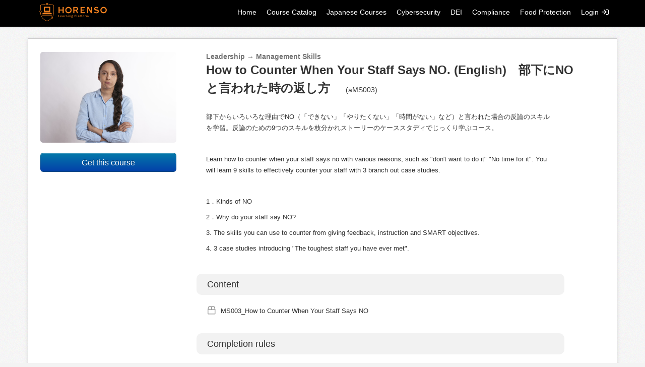

--- FILE ---
content_type: text/html; charset=utf-8
request_url: https://horenso.talentlms.com/catalog/info/id:147,cms_featured_course:1
body_size: 43419
content:
<!DOCTYPE html>
<html lang="en">
<head>
	<meta property="og:type" content="website"/>
	<meta property="og:site_name" content="horenso"/>
			<meta property="og:description" content="eLearning for Japanese companies in the U.S. - training courses for managers, HR specialists, business leaders and more!"/>
		<meta property="og:title" content="How to Counter When Your Staff Says NO. (English)　部下にNOと言われた時の返し方　 (aMS003)" />
		<meta property="og:image" content="https://cdn.talentlms.com/horenso/1645030481_frustrated-small.png?Expires=1766275200&Signature=krYNEJ8xl5ytecrvxy3ROJ3DG63-kA4U9jlhwaYGXMzLES~qzKxuLQeZpEqVL59Fx37ooyIbr90vUs8pIuWjuru4aC4lkLj3l4GG5xB5YaS-J9tlLnZtGJXwAI35ujc9zHMngkoMU5NvlBaTTKmFxIaXdcbDfW1Tu~YJiCKX1wZmrKSvXFy0WkdcIQhh4NWKag7Th5sStGVtFwlvwncka60hCp7vVoP9fGornFjlk7qEQT44m9ogVgc6pwD8qHAFYwGZVpvCcYz9IwHsana4C5RFPVsbj5nFYGsIfeNJGH07q5P77WULNm~doayXL982QWcNtM9YrbH3i2AdKodarQ__&Key-Pair-Id=APKAJDCWVQTW4P3KI3XA"/>
		<meta property="og:url" content="https://horenso.talentlms.com/catalog/info/id:147"/>
		<base href="https://horenso.talentlms.com/">
	<meta name="viewport" content="user-scalable=no, initial-scale=1.0, maximum-scale=1.0">
	<meta http-equiv="Content-Language" content="en">
	<meta charset="utf-8">
	<meta name="keywords" content="lms, elearning, learning platform, cloud, saas">
	<meta name="description" content="eLearning for Japanese companies in the U.S. - training courses for managers, HR specialists, business leaders and more!">
			<title>How to Counter When Your Staff Says NO. (English)　部下にNOと言われた時の返し方　 (aMS003)</title>
	<link href="pages/themes/default/css/animate.min.css?v=568" rel="stylesheet" type="text/css">
						<link href="https://horenso.talentlms.com/index/css/fmt:1766139978,tn:53,tv:15,ct:1,rtl:0" rel="stylesheet" type="text/css">
											<link href="https://d3j0t7vrtr92dk.cloudfront.net/horenso/1650474368_Horenso_Logo_4c_Vtcl.png" rel="shortcut icon">
					<script src="pages/scripts/lib/main-568.min.js" type="text/javascript"></script>
																									<link href="pages/themes/default/css/toastr.min.css?v=568" rel="stylesheet" type="text/css">
		</head>
<body class="tl-body">
<div class="navbar navbar-fixed-top" id="navbar-catalog">
	<div class="navbar-inner">
		<div class="container-fluid nav-container">
			<a class="btn btn-navbar hamburger hamburger--slider hamburger--small hamburger--collapse" data-toggle="collapse" data-target=".nav-collapse">
				<span class="hamburger-box">
					<span class="hamburger-inner"></span>
				</span>
			</a>
			<a class="brand" href="https://horenso.talentlms.com/index"><img src="https://d3j0t7vrtr92dk.cloudfront.net/horenso/1650893965_TalentLMS_logo.png" class="avatar-square"/></a>
			<div id="tl-loading-pane" class="hide affix text-center"><p><img src="https://d3j0t7vrtr92dk.cloudfront.net/images/loading-small.gif" class="tl-loader-small"/></p></div>
			<div class="nav-collapse collapse">
				<ul class="nav pull-right">
															<li class="tl-cms-page" style="display:none" id="tl-cms-menu-entry-3"><a href="https://horenso.talentlms.com/index" >Home</a></li>
										<li class="tl-cms-page" style="display:none" id="tl-cms-menu-entry-1"><a href="https://horenso.talentlms.com/catalog" >Course Catalog</a></li>
										<li class="tl-cms-page" style="display:none" id="tl-cms-menu-entry-29"><a href="https://horenso.talentlms.com/japanese-courses" >Japanese Courses</a></li>
										<li class="tl-cms-page" style="display:none" id="tl-cms-menu-entry-47"><a href="https://horenso.talentlms.com/cybersecurity" >Cybersecurity</a></li>
										<li class="tl-cms-page" style="display:none" id="tl-cms-menu-entry-48"><a href="https://horenso.talentlms.com/dei" >DEI</a></li>
										<li class="tl-cms-page" style="display:none" id="tl-cms-menu-entry-50"><a href="https://horenso.talentlms.com/compliance" >Compliance</a></li>
										<li class="tl-cms-page" style="display:none" id="tl-cms-menu-entry-49"><a href="https://horenso.talentlms.com/food-protection" >Food Protection</a></li>
										<li class="dropdown" id='tl-cms-page-dropdown-more' style="display:none">
						<a href="#" class="dropdown-toggle" data-toggle="dropdown">More&nbsp;<b class="caret"></b></a>
						<ul class="dropdown-menu">
						</ul>
					</li>
					<li class="divider-vertical hidden-phone hidden-tablet " id='tl-cms-page-dropdown-more-divider'></li>
																						<li><a href="javascript:void(0)" id="tl-catalog-nav-login" >Login&nbsp;<i class="icon-signin"></i></a></li>
									</ul>
			</div>
		</div>
	</div>
</div>

<div class="hidden-phone hidden-tablet" style="margin-top: 72px;"></div>


<div class="modal fade hide" id="tl-catalog-login-modal" style="outline: none;" tabindex="-1">
	<div class="modal-header text-center">
		<a href="javascript:void(0)" class="close" data-dismiss="modal" >&times;</a>
		<h3 class="tl-auth-form--handle-display" data-state-scope="auth_form_view" data-state-name="login">
			Log in		</h3>
		<h3 class="tl-auth-form--handle-display" data-state-scope="auth_form_view" data-state-name="social_login">
			Log in with social media		</h3>
		<h3 class="tl-auth-form--handle-display" data-state-scope="auth_form_view" data-state-name="social_signup">
			Sign up with social media		</h3>
		<h3 class="tl-auth-form--handle-display" data-state-scope="auth_form_view" data-state-name="forgot_password">
			Reset password		</h3>
		<h3 class="tl-auth-form--handle-display" data-state-scope="auth_form_view" data-state-name="ldap_login">
			Log in with LDAP		</h3>
		<h3 class="tl-auth-form--handle-display" data-state-scope="auth_form_view" data-state-name="signup">
			Sign up		</h3>
	</div>
	<div class="modal-body">
	<div class="tl-auth-form--handle-display" data-state-scope="auth_form_view" data-state-name="login">
		<div class="tl-auth-form">
			<form name='login_form' method='post' action='https://horenso.talentlms.com/catalog/info/id:147' class='tl-form form-horizontal' id='tl-catalog-login-form'  ><input type='hidden' name='_track_login_form' value="1766225740" class='' id='23709090' /><input type='hidden' name='_redirect_' value="" class='' id='_redirect_' /><input type='hidden' name='_loginToken' value="b3b12fa1684047e520aeb1340f864882" class='' id='_loginToken' /><input type='hidden' name='course-id' value="0" class='tl-catalog-course-id' id='course-id' /><input type='hidden' name='category-id' value="0" class='tl-catalog-category-id' id='category-id' /><input type='hidden' name='group-id' value="0" class='tl-catalog-group-id' id='group-id' /><input type='hidden' name='catalog-get-subscription' value="0" class='tl-catalog-get-subscription' id='catalog-get-subscription' /><input type='hidden' name='login-referrer' value="" class='' id='login-referrer' /><input type='hidden' name='redirection_path' value="" class='' id='1448452900' />			<div class="spacer"></div>
			<div class="spacer">
				<div class="control-group ">
					<label>
						Username or email					</label>
					<div class='controls'>
						<input type='text' name='login' value="" class='' id='tl-shared-username' placeholder=""   autocomplete="on"  tabindex=''/>						<span class="help-block">
													</span>
					</div>
				</div>
			</div>
			<div class="spacer">
				<div class="control-group ">
					<label>
						Password					</label>
					<div class='controls'>
						<input type='password' name='password'  value="" class=' tl-form-password-field' id='1542877709' placeholder="" autocomplete="off" tabindex=''/>						<span class="help-block">
													</span>
					</div>
				</div>
			</div>
			<div class="spacer spacer--x2">
				<div class="control-group">
					<input type='submit' name='submit'  value="Login" class='btn btn-primary btn-large' id='190815385'  data-loading-text="Logging in..." tabindex=''/>				</div>
			</div>
			<div class="spacer spacer--x2">
				<div class="control-group">
					<div class="text-center">
						Forgot your <a href='javascript:void(0)' class='link-color' data-select-state='auth_form_view:forgot_password'>password</a>?					</div>
				</div>
																			</div>
			</form>		</div>
			</div>



	<div class="tl-auth-form--handle-display" data-state-scope="auth_form_view" data-state-name="forgot_password">
		<div class="tl-auth-form">
			<form name='form' method='post' action='https://horenso.talentlms.com/catalog/info/id:147' class='tl-form form-horizontal hide' id='tl-catalog-forgot-password-form'  ><input type='hidden' name='_track_form' value="1766225740" class='' id='951756582' /><input type='hidden' name='_redirect_' value="" class='' id='_redirect_' />			<div class="spacer"></div>
			<div class="spacer">
				<h3 class="tl-auth-form_title">Reset password</h3>
				<p>Enter your username or email address and we'll email you instructions on how to reset your password</p>
			</div>
			<div class="spacer">
				<div class='control-group '>
					<div class='controls'>
						<input type='text' name='username' value="" class='' id='1849568131' placeholder=""    autocomplete='off' data-lpignore='true' data-form-type='other'  tabindex=''/>						<span class="help-block"></span>
					</div>
				</div>
			</div>
			<div class="spacer--x2">
				<div class='control-group'>
					<input type='submit' name='submit_login'  value="Send" class='btn btn-primary btn-large' id='1645194097' autocomplete="off" data-loading-text="Processing..." tabindex=''/>				</div>
			</div>
			<div class="spacer"></div>
			<div class="spacer spacer--x2 text-center">
				<a class="link-color" href="javascript:void(0)" data-select-state="auth_form_view:login">
					Log in				</a>
				with your credentials			</div>
			</form>		</div>
	</div>


<script type="text/javascript">
	$(document).on('state:change', function(e, data){
		var stateScope = data.scope;
		var stateName = data.name;
		var transitionDelay = 50;

		switch(stateScope){
			case "auth_form_view":
				switch(stateName){
					case "login":
						setTimeout(function(){
							$('form input[name="login"]').focus();
						}, transitionDelay);
						break;
					case "forgot_password":
						setTimeout(function(){
							$('form input[name="username"]').focus();
						}, transitionDelay);
						break;
					case "ldap_login":
						setTimeout(function(){
							$('form input[name="ldap_login"]').focus();
							$('.tl-form-password-field').trigger('keyup');
						}, 10);
						break;
					case "signup":
						setTimeout(function(){
							$('form[name="signup_form"] input[name="name"]').focus();
						}, transitionDelay);
						break;
					default:
				}
				break;
			default:
		}
	});

	$(document).ready(function(){

		var initialScreen = "login";
		var switchToForgotPassword = !!'';
		var switchToLDAPLogin = !!'';
		var switchToSignupForm = !!'';

		if(switchToForgotPassword){
			initialScreen = "forgot_password";
		}

		if(switchToLDAPLogin){
			initialScreen = "ldap_login"
		}

		if(switchToSignupForm){
			initialScreen = "signup"
		}

		setState("auth_form_view", initialScreen);

	});

</script>
<script>
	$(document).ready(function(){

		/* LOGIN FORM */
		$("#tl-catalog-login-form").on('submit', function(e){
			$("#tl-catalog-login-form .error").removeClass('error');
			$("#tl-catalog-login-form .help-block").html('');

			var url = 'https://horenso.talentlms.com/catalog/login';
			var formdata = $(this).serialize();

			myportal.app.ajax(url, {
				type: "post",
				data: formdata,
				dataType: 'json',
				success: function(resp){
					if(!resp.success){
						if(resp.data){
							$.each(resp.data, function(key, val){
								$("#tl-catalog-login-form input[name='" + key + "']").parents('.control-group').addClass('error');
								$("#tl-catalog-login-form input[name='" + key + "']").closest('.controls').find('.help-block:first').html('<span class="help-inline">' + val + '</span>');
							});
						}
						else if(resp.exc){
							myportal.app.notify({type: "error", message: resp.exc});
						}
						else if(resp.permissionError || resp.blockedByLevel){
							$(location).attr('href', 'https://horenso.talentlms.com/dashboard');
						}

						$('#tl-catalog-login-form input[type=submit]').removeClass('disabled').removeAttr('disabled').val("Login");
					}
					else{
						if(typeof (resp.freecourse) != 'undefined'){
							if(resp.freecourse){
								$(location).attr('href', resp.url);
							}
							else{
								var currentUrl = new URL($(location).attr('href'));

								if(document.location.search){
									$(location).attr('href', currentUrl + '&pay=1');
								}
								else{
									$(location).attr('href', currentUrl + '?pay=1');
								}

							}
						}
						else if(typeof (resp.freecategory) != 'undefined'){
							if(resp.freecategory){
								$(location).attr('href', resp.url);
							}
							else{
								var currentUrl = new URL($(location).attr('href'));

								if(document.location.search){
									$(location).attr('href', currentUrl + '&pay=1');
								}
								else{
									$(location).attr('href', currentUrl + '?pay=1');
								}
							}
						}
						else if(typeof (resp.freegroup) != 'undefined'){
							if(resp.freegroup){
								$(location).attr('href', resp.url);
							}
							else{
								var currentUrl = new URL($(location).attr('href'));

								if(document.location.search){
									$(location).attr('href', currentUrl + '&pay=1');
								}
								else{
									$(location).attr('href', currentUrl + '?pay=1');
								}
							}
						}
						else if(typeof (resp.freesubscription) != 'undefined'){
							if(resp.freesubscription){
								$(location).attr('href', resp.url);
							}
							else{
								if(typeof (resp.addedtosubscription) != 'undefined'){
									$(location).attr('href', resp.url);
								}
								else{
									var currentUrl = new URL($(location).attr('href'));

									if(document.location.search){
										$(location).attr('href', currentUrl + '&pay=1&subscription=1');
									}
									else{
										$(location).attr('href', currentUrl + '?pay=1&subscription=1');
									}
								}
							}
						}
						else if(resp.exc) {
							myportal.app.notify({type: "success", message: resp.exc});
							$('#tl-catalog-login-modal').modal('hide');
							$('#tl-catalog-login-form input[type=submit]').removeClass('disabled').removeAttr('disabled').val("Login");
						}
						else{
							$(location).attr('href', resp.url);
						}
					}
				},
				error: function(jqXHR_obj){
					var response = $.parseJSON(jqXHR_obj.responseText);
					$('#tl-catalog-login-modal').modal('hide');
					$('#tl-catalog-login-form input[type=submit]').removeClass('disabled').removeAttr('disabled').val("Login");
					myportal.app.notify({type: "error", message: decodeURIComponent(response.message)});
				}
			});

			return false;
		});

		/* FORGOT PASSWORD FORM */
		$("#tl-catalog-forgot-password-form").on('submit', function(e){
			$("#tl-catalog-forgot-password-form .error").removeClass('error');
			$("#tl-catalog-forgot-password-form .help-block").html('');

			var url = 'https://horenso.talentlms.com/catalog/forgotpassword';
			var formdata = $(this).serialize();

			myportal.app.ajax(url, {
				type: "post",
				data: formdata,
				dataType: 'json',
				success: function(resp){
					if(!resp.success){
						if(resp.data){
							$.each(resp.data, function(key, val){
								$("#tl-catalog-forgot-password-form input[name='" + key + "']").parents('.control-group').addClass('error');
								$("#tl-catalog-forgot-password-form input[name='" + key + "']").closest('.controls').find('.help-block:first').html('<span class="help-inline">' + val + '</span>');
							});
						}
						else if(resp.exc){
							myportal.app.notify({type: "error", message: resp.exc});
						}
					}
					else{
						$('#tl-catalog-login-modal .modal-body:first').hide();
						myportal.app.notify({
												type: "success",
												message: "A password reset email has been sent to your email account. If you did not receive an email in your inbox, please check your spam filter."
											});
						$('#tl-catalog-login-modal').modal('hide');
					}

					$('#tl-catalog-forgot-password-form input[type=submit]').removeClass('disabled').removeAttr('disabled').val("Send");
				},
				error: function(jqXHR_obj){
					var response = $.parseJSON(jqXHR_obj.responseText);
					$('#tl-catalog-login-modal').modal('hide');
					$('#tl-catalog-forgot-password-form input[type=submit]').removeClass('disabled').removeAttr('disabled').val("Send");
					myportal.app.notify({type: "error", message: decodeURIComponent(response.message)});
				}
			});

			return false;
		});

		/* SIGNUP FORM */
		function emailVerificationActivation(){
						
			signUpformReplaceWithAlertBox("catalog", message);
			openAuthModalAt("login", "catalog");
			myportal.app.notify({type: "success", message: message, timeOut:6000});
		}

		$("#tl-catalog-signup-form").on('submit', function(e){
			$("#tl-catalog-signup-form .error").removeClass('error');
			$("#tl-catalog-signup-form .help-block").html('');
			$('#tl-catalog-signup-form .alert:not(.tl-catalog-payment-alert)').remove(); // remove all .alert except from payment modal prerequisites alert
			var url = 'https://horenso.talentlms.com/catalog/signup';
			var formdata = $(this).serialize();

			myportal.app.ajax(url, {
				type: "post",
				data: formdata,
				dataType: 'json',
				success: function(resp){

					if(!resp.success){
						if(resp.data){
							$.each(resp.data, function(key, val){

								$("#tl-catalog-signup-form input[name='" + key + "']").parents('.control-group').addClass('error');
								$("#tl-catalog-signup-form input[name='" + key + "']").closest('.controls').find('.help-block:first').html('<span class="help-inline">' + val + '</span>');
								$("#tl-catalog-signup-form select[name='" + key + "']").parents('.control-group').addClass('error');
								$("#tl-catalog-signup-form select[name='" + key + "']").closest('.controls').find('.help-block:first').html('<span class="help-inline">' + val + '</span>');

								if(key == 'signup_captcha'){
									$('#captcha-control-group').addClass('error');
									$('#captcha-help-block').html('<span class="help-inline">' + val + '</span>');
								}
							});

							/* Will reset captcha on every validation(api) error user receives */
							if ($("#captcha-control-group").length > 0) {
								resetGrecaptcha();
							}
							
							$('#tl-catalog-login-modal .modal-body').scrollTop(0);
						}
						else if(resp.exc){
							myportal.app.notify({type: "error", message: resp.exc});
						}
						else if(resp.permissionError || resp.blockedByLevel){
							$(location).attr('href', 'https://horenso.talentlms.com/dashboard');
						}

						$('#tl-catalog-signup-form input[type=submit]').removeClass('disabled').removeAttr('disabled').val("Create account");
					}
					else{
						if(typeof (resp.freecourse) != 'undefined'){
							if(resp.freecourse){
								if(resp.redirect){
									$(location).attr('href', resp.url);
								}
								else{
									emailVerificationActivation();
								}
							}
							else{
								if(resp.redirect){
									var currentUrl = new URL($(location).attr('href'));

									if(document.location.search){
										$(location).attr('href', currentUrl + '&pay=1');
									}
									else{
										$(location).attr('href', currentUrl + '?pay=1');
									}
								}
								else{
									emailVerificationActivation();
								}
							}
						}
						else if(typeof (resp.freecategory) != 'undefined'){
							if(resp.freecategory){
								if(resp.redirect){
									$(location).attr('href', resp.url);
								}
								else{
									emailVerificationActivation();
								}
							}
							else{
								if(resp.redirect){
									var currentUrl = new URL($(location).attr('href'));

									if(document.location.search){
										$(location).attr('href', currentUrl + '&pay=1');
									}
									else{
										$(location).attr('href', currentUrl + '?pay=1');
									}
								}
								else{
									emailVerificationActivation();
								}
							}
						}
						else if(typeof (resp.freegroup) != 'undefined'){
							if(resp.freegroup){
								if(resp.redirect){
									$(location).attr('href', resp.url);
								}
								else{
									emailVerificationActivation();
								}
							}
							else{
								if(resp.redirect){
									var currentUrl = new URL($(location).attr('href'));

									if(document.location.search){
										$(location).attr('href', currentUrl + '&pay=1');
									}
									else{
										$(location).attr('href', currentUrl + '?pay=1');
									}
								}
								else{
									emailVerificationActivation();
								}
							}
						}
						else if(typeof (resp.getsubscription) != 'undefined'){
							if(resp.redirect){
								var currentUrl = new URL($(location).attr('href'));

								if(document.location.search){
									$(location).attr('href', currentUrl + '&pay=1&subscription=1');
								}
								else{
									$(location).attr('href', currentUrl + '?pay=1&subscription=1');
								}
							}
							else{
								emailVerificationActivation();
							}
						}
						else{
							if(resp.redirect){
								$(location).attr('href', resp.url);
							}
							else{
								emailVerificationActivation();
							}
						}
					}
				},
				error: function(jqXHR_obj){
					var response = $.parseJSON(jqXHR_obj.responseText);
					closeAuthModal("catalog");
					$('#tl-catalog-signup-form input[type=submit]').removeClass('disabled').removeAttr('disabled').val("Create account");
					myportal.app.notify({type: "error", message: decodeURIComponent(response.message)});
				}
			});

			return false;
		});

		
	});
</script></div>
	<div class="modal-body forgot-message hide"></div>
</div>

<script type="text/javascript">
	$(document).ready(function(){

				var waitForFinalEvent = (function(){
			var timers = {};
			return function(callback, ms, uniqueId){

				if(!uniqueId){
					uniqueId = "uniqueId";
				}

				if(timers[uniqueId]){
					clearTimeout(timers[uniqueId]);
				}
				timers[uniqueId] = setTimeout(callback, ms);
			};
		})();

		$(window).resize(function(){
			if($(window).width() > 980){
				$('.nav-collapse li.tl-cms-page').hide();
			}
			$('#tl-cms-page-dropdown-more').hide();
			waitForFinalEvent(function(){
				buildCmsMenu();
			}, 500, "...");
		});

		buildCmsMenu();
		$('.nav-collapse li.tl-cms-page').show(100);
		
        $(document).on('click', '#tl-catalog-nav-login', function(){
						openAuthModalAt("login", "catalog");
					});

		$('#tl-catalog-login-modal').on('show', function(){
			$('#tl-catalog-login-form .error').removeClass('error');
			$('#tl-catalog-login-modal .help-block').html('');
			$('#tl-catalog-login-modal .alert-error:not(.tl-catalog-payment-alert):not(.tl-alert-success-signup)').remove(); // remove all .alert-error except from payment modal prerequisites alert and signup alert box after user signed up and waits for verification
		});
		$('#tl-catalog-login-modal').on('hidden', function(){
			$('#tl-catalog-login-modal .modal-body:first').show();
			$('#tl-catalog-login-modal .forgot-message').hide();
			setState("auth_form_view", "login");
			$('#tl-catalog-login-modal .error').removeClass('error');
			$('#tl-catalog-login-modal .help-block').html('');
			$('#tl-catalog-login-modal .alert:not(.tl-catalog-payment-alert):not(.tl-alert-success-signup)').remove(); // remove all .alert except from payment modal prerequisites alert and signup alert box after user signed up and waits for verification
		});

		if('1' == '1'){
			$('a.tl-return-to-catalog-from-course-info').attr('href', 'javascript:history.back(1);').text('Back');
		}
	});

	function buildCmsMenu(){
		$('#tl-cms-page-dropdown-more .dropdown-menu li').each(function(){
			$('#tl-cms-page-dropdown-more').before($(this));
		});

		$('#tl-cms-page-dropdown-more').hide();

		if($(window).width() < 980){
			$('.nav-collapse li.tl-cms-page').fadeIn(100);
			return;
		}

		var availableNavSpace = $('.nav-collapse').width();
   		var cmsMenuEntriesSpace = 0;
   		$('.nav-collapse li:not(.tl-cms-page)').each(function(){  availableNavSpace -= $(this).outerWidth(true); });
   		availableNavSpace -= $('.brand').outerWidth(true);
   		$('.nav-collapse li.tl-cms-page').each(function(){ cmsMenuEntriesSpace += getWidthOfHidden($(this));});

   		if(cmsMenuEntriesSpace > availableNavSpace){
   			$('#tl-cms-page-dropdown-more').fadeIn(100);
   			$('#tl-cms-page-dropdown-more-divider').fadeIn(100);
   			availableNavSpace -= $('#tl-cms-page-dropdown-more').outerWidth(true);
   			availableNavSpace -= $('#tl-cms-page-dropdown-more-divider').outerWidth(true);
   		}

   		var firstIteration = true;
   		cmsMenuEntriesSpace = 0;

   		$('.nav-collapse li.tl-cms-page').each(function(index){
   			cmsMenuEntriesSpace += getWidthOfHidden($(this));

   			if(cmsMenuEntriesSpace > availableNavSpace){
				var pageTitle =  $(this).find('a').text();

				if(pageTitle.length > 60){
					var truncatedPageTitle = jQuery.trim(pageTitle).substring(0, 60) + '...';
					$(this).find('a').text(truncatedPageTitle);
				}

   				$(this).appendTo('#tl-cms-page-dropdown-more .dropdown-menu');
   			}
   			else{
   	   			if(firstIteration){
					$(this).parent('.nav-collapse').prependTo('.nav-collapse ul[class!="dropdown-menu"]');
   					firstIteration = false;
   	   			}
   				else{
					$(this).parent('.nav-collapse li.tl-cms-page').eq(index-1).after($(this));
   				}
   			}
   		});
   		$('.nav-collapse li.tl-cms-page').fadeIn(100);
	}

	function getWidthOfHidden(obj){
	    var clone = obj.clone().show().css({"visibility":"hidden", "display":"table"}).insertAfter(obj);
	    var width = clone.outerWidth(true);
	    clone.remove();
	    return width;
	}
</script>

<div class="container ">
				
	
	
	<div class="row">
				<div class="span12">			<div class="cms-main-div">
		<div class="tl-box tl-box-border ">
			<div class="row">
				<div class="span12">
<div class="tl-content-full course-info_wrapper" style="padding: 10px;">
	<div class="span3 text-center course-info_avatar--wrap">
		<img class="avatar-square catalog-course-logo course-info_avatar--img animated fadeIn"
             src="https://cdn.talentlms.com/horenso/1645030481_frustrated-small.png?Expires=1766275200&Signature=krYNEJ8xl5ytecrvxy3ROJ3DG63-kA4U9jlhwaYGXMzLES~qzKxuLQeZpEqVL59Fx37ooyIbr90vUs8pIuWjuru4aC4lkLj3l4GG5xB5YaS-J9tlLnZtGJXwAI35ujc9zHMngkoMU5NvlBaTTKmFxIaXdcbDfW1Tu~YJiCKX1wZmrKSvXFy0WkdcIQhh4NWKag7Th5sStGVtFwlvwncka60hCp7vVoP9fGornFjlk7qEQT44m9ogVgc6pwD8qHAFYwGZVpvCcYz9IwHsana4C5RFPVsbj5nFYGsIfeNJGH07q5P77WULNm~doayXL982QWcNtM9YrbH3i2AdKodarQ__&Key-Pair-Id=APKAJDCWVQTW4P3KI3XA"
			 alt="How to Counter When Your Staff Says NO. (English)　部下にNOと言われた時の返し方　 (aMS003)"
			 title="How to Counter When Your Staff Says NO. (English)　部下にNOと言われた時の返し方　 (aMS003)"/>
		<br/><br/>

																				<a href="javascript:void(0)" class="btn btn-primary btn-large tl-get-course" id="get-free-course">
							Get this course						</a>
																
						<br/><br/>
			</div>
	<div class="span8 course-info_main">
		<h4 class="hidden-phone course-info_main--category">Leadership&nbsp;&rarr;&nbsp;Management Skills</h4>		<h2 class='tl-catalog-course-name course-info_main--title'><span title='How to Counter When Your Staff Says NO. (English)　部下にNOと言われた時の返し方　 (aMS003)' class='tl-formatted-course-name'>How to Counter When Your Staff Says NO. (English)　部下にNOと言われた時の返し方　 <span class='tl-formatted-course-code'>(aMS003)</span></span></h2>
				<br class="hidden-phone"/>
		<div style='margin-top: 5px;'>
						<fieldset class="course-info_main--desc-wrap">
				<legend class="course-info_main--desc-label">Description</legend>
				<div class='tl-course-catalog-course-description course-info_main--desc hide'><p>部下からいろいろな理由でNO（「できない」「やりたくない」「時間がない」など）と言われた場合の反論のスキルを学習。反論のための9つのスキルを枝分かれストーリーのケーススタディでじっくり学ぶコース。</p><p><br></p><p>Learn how to counter when your staff says no with various reasons, such as "don't want to do it" "No time for it". You will learn 9 skills to effectively counter your staff with 3 branch out case studies.</p><p><br></p><p>1．Kinds of NO</p><p>2．Why do your staff say NO?</p><p>3. The skills you can use to counter from giving feedback, instruction and SMART objectives.</p><p>4. 3 case studies introducing "The toughest staff you have ever met".</p></div>
				<div class="course-info_main--show-more hide">
					<button type="button" class="btn btn-link course-info_main--desc-more">read more</button>
				</div>
											</fieldset>
						<fieldset>
				<legend>Content</legend>
								<ul class="tl-unit-list tl-catalog-left-space course-info_main--unit-list" id="tl-course-catalog-units-list">
																									<li><i class="icon-box tl-icon16 tl-gray-icon tl-cursor-default" style="margin-right: 8px;"></i>MS003_How to Counter When Your Staff Says NO</li>
														</ul>
							</fieldset>

			
						<fieldset>
				<legend>Completion rules</legend>
				<ul class="tl-unit-list tl-catalog-left-space">
									<li><i class="icon-flag tl-icon16 tl-gray-icon tl-cursor-default tl-course-info-icon"></i>All units must be completed</li>
												</ul>
			</fieldset>
								</div>
		<div class='form-actions' style="background: transparent;">
					<i class="icon-chevron-left pull-left tl-cursor-default tl-return-to-catalog-from-course-info" style='margin-right: 5px;'></i><a class='pull-left tl-return-to-catalog-from-course-info'  href="https://horenso.talentlms.com/catalog/index">Back</a>
						</div>
	</div>
</div>

				</div>
			</div>
		</div></div>
<div class="modal fade hide" id="tl-catalog-login-signup" style="outline: none;" tabindex="-1">
	<div class="modal-header">
		<a href="javascript:void(0)" class="close" data-dismiss="modal">&times;</a>
		<h3><span title='How to Counter When Your Staff Says NO. (English)　部下にNOと言われた時の返し方　 (aMS003)' class='tl-formatted-course-name'>How to Counter When Your Staf... <span class='tl-formatted-course-code'>(aMS003)</span></span></h3>
	</div>
	<div class="modal-body">
				<p>You selected to get the course <b><span title='How to Counter When Your Staff Says NO. (English)　部下にNOと言われた時の返し方　 (aMS003)' class='tl-formatted-course-name'>How to Counter When Your Staf... <span class='tl-formatted-course-code'>(aMS003)</span></span></b>. Please Login to get it.</p>
				<a href="javascript:void(0)" class="btn btn-primary" id="tl-catalog-login">Login</a>
			</div>
</div>



<script type="text/javascript">
	$(document).ready(function(){

		if('1' == '1'){
			$('a.tl-return-to-catalog-from-course-info').attr('href', 'javascript:history.back(1);').text('Back');
		}

		
		
				
        $(document).on('click', '.tl-get-course', function(){
			if(!$(this).hasClass('proceed-to-course')){
				$('#tl-catalog-login-signup').modal();
			}
		});

        $(document).on('click', '#get-subscription', function(){
			$('#tl-catalog-login-signup').modal();
		});

        $(document).on('click', '#tl-catalog-login', function(){
						$('#tl-catalog-login-signup').modal('hide');
			$('#tl-catalog-login-modal').modal();
			($('#get-subscription').length != 0) ? $('.tl-catalog-get-subscription').val('147') : $('.tl-catalog-course-id').val('147');
			$('#login-referrer').val('course-info');
					});

				
		showCourseDescriptionMore();

		if($('#tl-course-rating').length){
			$('#courserating').rateit({max: 5, step: 1 });
		}
		$('#approval-required').tooltip({placement: 'bottom', trigger: 'hover', title: "To request access for this course, please switch to the new user interface"});
	});
</script>
			</div>	</div>
	
		<div id="tl-gamification-points-message" class="hide hidden-phone text-center tl-bold-item"></div>
	<div id="tl-gamification-badges-message" class="hide hidden-phone">
		<div class="tl-badge-image-message-wrapper">
			<img class="tl-badge-image pull-left image60x60"/>
			<div class="tl-badge-message text-center tl-bold-item"></div>
		</div>
	</div>
</div>


<div class="modal fade hide" id="tl-confirm" style="outline: none;" tabindex="-1">
	<div class="modal-header">
		<a href="javascript:void(0)" class="close" data-dismiss="modal" >&times;</a>
		<h3 class="tl-modal-header">Notice</h3>
	</div>
	<div class="modal-body"><p id="tl-modal-body"></p></div>
	<div class="modal-footer">
		<a id="tl-confirm-submit" class="btn btn-danger" ><i class="icon-trash"></i>&nbsp;Delete</a>
		<a id="tl-confirm-continue" class="btn btn-danger hide" ><i class="icon-trash"></i>&nbsp;Delete, don't keep asking</a>
		<a class="btn" data-dismiss="modal" >Cancel</a>
	</div>
</div>
<div class="modal fade hide" id="tl-confirm-double" style="outline: none;" tabindex="-1">
	<div class="modal-header">
		<a href="javascript:void(0)" class="close" data-dismiss="modal">&times;</a>
		<h3 class="tl-modal-header-double">Notice</h3>
	</div>
	<div class="modal-body"><p id="tl-modal-body-double"></p></div>
	<div class="modal-footer">
		<a id="tl-confirm-submit-double" class="btn btn-danger"><i class="icon-trash"></i>&nbsp;Delete</a>
		<a id="tl-confirm-submit-double2" class="btn btn-danger"></a>
		<a class="btn" data-dismiss="modal">Cancel</a>
	</div>
</div>
<div class="modal fade hide" id="tl_leavepage_confirm" style="outline: none;" tabindex="-1">
	<div class="modal-header">
		<a href="javascript:void(0)" class="close" data-dismiss="modal">&times;</a>
		<h3>Notice</h3>
	</div>
	<div class="modal-body"><p></p></div>
	<div class="modal-footer">
		<a id="tl-leavepage" class="btn btn-danger"><i class="icon-trash"></i>&nbsp;Discard changes</a>
		<a class="btn" data-dismiss="modal">Cancel</a>
	</div>
</div>




<script type="text/javascript">
	$('body').on('touchstart.dropdown', '.dropdown-menu', function(e){ e.stopPropagation(); });	// Fix for https://github.com/twitter/bootstrap/issues/2975#issuecomment-6659992, should be removed if fixed in twitter bs 2.1.2 (or whenever)
	myportal.app.translations['search'] = "Search";
	myportal.app.translations['Completed'] = "Completed";
	myportal.app.translations['cancel'] = "Cancel";
	myportal.app.translations['ok'] = "Ok";
	myportal.app.translations['save'] = "Save";
	myportal.app.translations['save-as-new'] = "Save as new";
	myportal.app.translations['more'] = "more";
	myportal.app.translations['less'] = "less";
	myportal.app.translations['remove'] = "Remove";
	myportal.app.translations['reset'] = "Reset";
	myportal.app.translations['refresh'] = "Refresh";
	myportal.app.translations['notice'] = "Notice";
	myportal.app.translations['reset-remove-certification'] = "Reset & remove certificate";
	myportal.app.translations['activate'] = "activate";
	myportal.app.translations['deactivate'] = "deactivate";
	myportal.app.translations['search-courses'] = "Search courses";
	myportal.app.translations['add-image'] = "Add image";
	myportal.app.translations['change-image'] = "Change image";
	myportal.app.translations['accepted-files'] = "Accepted files";
	myportal.app.translations['max-file-size'] = "Max file size";
	myportal.app.translations['switch-editor'] = "Switch between HTML and Source view";
	myportal.app.translations['grid-more-results'] = "Show more results per page";
	myportal.app.translations['grid-less-results'] = "Show less results per page";
	myportal.app.translations['image-course-files'] = "Use an image from course files";
	myportal.app.translations['use-image-url'] = "Use an image URL (http://...)";
	myportal.app.translations['width'] = "Width";
	myportal.app.translations['padding'] = "Padding";
	myportal.app.translations['align-default'] = "Align (default)";
	myportal.app.translations['align-left'] = "Align left";
	myportal.app.translations['align-right'] = "Align right";
	myportal.app.translations['make-changes'] = "Save changes";
	myportal.app.translations['grid-start-end-total'] = "_START_ to _END_ of _TOTAL_";
	myportal.app.translations['matrix-of-total'] = "of _TOTAL_";
	myportal.app.translations['matrix-more-less-results'] = "Show more/less results per page";
	myportal.app.translations['matrix-search-input-threshold'] = "Please use 3+ characters";
	myportal.app.translations['search-users'] = "Search users";
	myportal.app.translations['export'] = "Export";
	myportal.app.translations['save-as-csv'] = "Save as CSV";
	myportal.app.translations['active-file-upload'] = "There is an active file upload transfer";
	myportal.app.translations['upload-leave-page'] = "Are you sure you want to leave this page? File upload will stop and you will lose all uploaded data.";
	myportal.app.translations['unsaved-changes'] = "There are unsaved changes";
	myportal.app.translations['changes-leave-page'] = "Are you sure you want to leave this page? You will lose all unsaved changes.";
	myportal.app.translations['discard-draft'] = "Are you sure you want to delete the autosave? This action cannot be undone.";
	myportal.app.translations['restore-draft'] = "Are you sure you want to restore the autosave? This action cannot be undone.";
	myportal.app.translations['add'] = "Add";
	myportal.app.translations['added'] = "Added";
	myportal.app.translations['processing'] = "Processing...";
	myportal.app.translations['validate'] = "Validate";
	myportal.app.translations['click-to-start'] = "Start";
	myportal.app.translations['reset-password'] = "Reset password";
	myportal.app.translations['operation-completed-successfully'] = "Operation completed successfully";
	myportal.app.translations['points'] = "points";
	myportal.app.translations['badges'] = "badges";
	myportal.app.translations['help-videos-unavailable'] = "Videos are not currently available";
	myportal.app.translations['next'] = "Next";
	myportal.app.translations['previous'] = "Previous";
	myportal.app.translations['your-rating'] = "Your rating";
	myportal.app.translations['reset-your-rating'] = "Reset your rating";
	myportal.app.translations['creating-export'] = "Creating the export file. Please wait...";
	myportal.app.translations['no-results-found'] = "No results were found. Please try again.";
	myportal.app.translations['login'] = "Login";
	myportal.app.translations['crop'] = "Crop";
	myportal.app.translations['apply'] = "Apply";
	myportal.app.translations['preview-certification-error'] = "An error occurred while generating the preview, try again later";
	myportal.app.translations['preview'] = "Preview";
	myportal.app.translations['wait-preview-generation'] = "Please wait while generating the preview";
	myportal.app.translations['youtube'] = 'Youtube';
	myportal.app.translations['uploaded-video'] = 'Uploaded video';
	myportal.app.translations['days'] = 'days';
	myportal.app.translations['pick-an-expiration-date'] = 'Pick an expiration date';
	myportal.app.translations['duration'] = 'Duration';
	myportal.app.translations['start-date'] = 'Start date';
	myportal.app.translations['expiration-date'] = 'Expiration date';
	myportal.app.translations['time-limit'] = 'Time limit';
	myportal.app.translations['start-date-and-time-limit'] = 'Start date & Time limit';
	myportal.app.translations['dtable-error'] = 'Failed to execute action (operation timed out)';
	myportal.app.translations['generic-error'] = 'Oops, something went wrong! Please try reloading the page';

	var isMobile = false;
	var isRtl = false;
	var general_css = 'https://horenso.talentlms.com/index/css/fmt:1766139978,tn:53,tv:15,ct:1';
	var editorMaxUploadSize = '10485760';
	var editorFormattedMaxUploadSize = '10 MB';
	var editorAcceptedFileTypes = 'gif|jpg|jpeg|png';
	var editorFormattedAcceptedFileTypes = 'gif, jpg, jpeg, png';
	var imageAcceptedFileTypes = 'gif|jpg|jpeg|png';
	var imageMaxUploadSize = '3145728';
	
	var courseImageCanvasSizeWidth = '120';
	var courseImageCanvasSizeHeight = '80';
	
	var datepickerFormat = 'mm/dd/yyyy';
	var showSelect2 = true;
	var currentUserId = "";
	var currentUserName = "";
	var currentUserEmail = "";
	var currentUserCreatedOn = "";
		var currentUserIntercomHash = '';
	var myToken = "";
	var myEffectiveDomain = 'horenso.talentlms.com';
	var myAdminDomain = '';
	var gridExportChunkSize = 5000;
	var gridExportProgressThreshold = 100;
	var isDummy = false;
	var sessionMaxLifeTime = 10800;
	var checkSessionExpirationUrl = 'https://horenso.talentlms.com/index/checksessionexpiration';
	var logourRedirectUrl = '';
	var reloginRedirectUrl = 'https://horenso.talentlms.com/dashboard';
	var enableRelogin = false;
	var currency = '<span class="dollar-price">&#36;</span>';
	</script>

<script type="text/javascript">
	$(document).ready(function () {
		if($('.tl-title-link').length){
			if(parseInt($('.tl-title').css('height')) < 50) {
				$('.tl-title-link').addClass('tl-title-link-default');
			}
			$('.tl-title-link').show();
		}
	});
</script>

	<script type="text/javascript">//Google Analytics
$.getScript("https://www.googletagmanager.com/gtag/js?id=G-S4H7DE0CC5",function(){

  window.dataLayer = window.dataLayer || [];
  function gtag(){window.dataLayer.push(arguments);}
  gtag('js', new Date());

  gtag('config', 'G-S4H7DE0CC5');
});
                                          
                                          //higher than the resolution that you want
var windowHeight = $(window).height();
if (windowHeight > 500) {
 
  setTimeout(function(){
    $(".tl-scorm-frame").height(($(window).height()/4) * 3.6);//Edit this 3.6 value to your preference
 
    var windowSpaceFromVideo = windowHeight - $(".tl-scorm-frame").height();
    var windowSpaceFromContainer = windowHeight - $(".container").height();
 var spaceMissing = windowSpaceFromContainer - windowSpaceFromVideo;

    if (spaceMissing > 0){
      $(".tl-scorm-frame").css("margin-left", -spaceMissing/2 + "px");
      $(".tl-scorm-frame").css("margin-right", "0px");
    }

  }, 100);
}

var windowWidth = $(window).width(); 

//higher than the resolution that you want 
if (windowWidth > 1000) { 
  
  setTimeout(function(){ 
    $(".tl-scorm-frame").width(($(window).width()/4) * 3); 
  
    var windowSpaceFromVideo = windowWidth - $(".tl-scorm-frame").width(); 
    var windowSpaceFromContainer = windowWidth - $(".container").width(); 
 var spaceMissing = windowSpaceFromContainer - windowSpaceFromVideo; 

    if (spaceMissing > 0){ 
      $(".tl-scorm-frame").css("margin-left", -spaceMissing/2 + "px"); 
      $(".tl-scorm-frame").css("margin-right", "0px"); 
    } 

  }, 100); 
}</script><script type="text/javascript">
		window.getTestIdAttr = function () {
		return window.testIDAttr || "";
	};
	window.printTestId = function ( testID ) {
		if ( window.testEnvActive && ( typeof testID !== 'undefined' ) ) {
			return window.getTestIdAttr() + '=' + testID;
		} else {
			return '';
		}
	};
	jQuery.fn.printTestId = function ( testID ) {
	    var el = $(this[0]);
		if ( window.testEnvActive && ( typeof testID !== 'undefined' ) ) {
			el.attr(window.getTestIdAttr(), testID);
		}
	    return this;
	};
</script>


</body>
</html>


--- FILE ---
content_type: text/css;charset=UTF-8
request_url: https://horenso.talentlms.com/index/css/fmt:1766139978,tn:53,tv:15,ct:1,rtl:0
body_size: 97806
content:
@import '../general-fonts.css';
article,
aside,
details,
figcaption,
figure,
footer,
header,
hgroup,
nav,
section {
  display: block;
}
audio,
canvas,
video {
  display: inline-block;
  *display: inline;
  *zoom: 1;
}
audio:not([controls]) {
  display: none;
}
html {
  font-size: 100%;
  -webkit-text-size-adjust: 100%;
  -ms-text-size-adjust: 100%;
}
a:focus {
  outline: thin dotted #333;
  outline: 5px auto -webkit-focus-ring-color;
  outline-offset: -2px;
  outline: thin dotted #333;
  outline: 5px auto -webkit-focus-ring-color;
  outline-offset: -2px;
}
a:hover,
a:active {
  outline: 0;
}
sub,
sup {
  position: relative;
  font-size: 75%;
  line-height: 0;
  vertical-align: baseline;
}
sup {
  top: -0.5em;
}
sub {
  bottom: -0.25em;
}
img {
  max-width: 100%;
  width: auto \9;
  height: auto;
  vertical-align: middle;
  border: 0;
  -ms-interpolation-mode: bicubic;
}
#map_canvas img,
.google-maps img {
  max-width: none;
}
button,
input,
select,
textarea {
  margin: 0;
  font-size: 100%;
  vertical-align: middle;
}
button,
input {
  *overflow: visible;
  line-height: normal;
}
button::-moz-focus-inner,
input::-moz-focus-inner {
  padding: 0;
  border: 0;
}
button,
html input[type="button"],
input[type="reset"],
input[type="submit"] {
  -webkit-appearance: button;
  cursor: pointer;
}
label,
select,
button,
input[type="button"],
input[type="reset"],
input[type="submit"],
input[type="radio"],
input[type="checkbox"] {
  cursor: pointer;
}
input[type="search"] {
  -webkit-box-sizing: content-box;
  -moz-box-sizing: content-box;
  box-sizing: content-box;
  -webkit-box-sizing: content-box;
  -moz-box-sizing: content-box;
  box-sizing: content-box;
  -webkit-appearance: textfield;
}
input[type="search"]::-webkit-search-decoration,
input[type="search"]::-webkit-search-cancel-button {
  -webkit-appearance: none;
}
textarea {
  overflow: auto;
  vertical-align: top;
}
@media print {
  * {
    text-shadow: none !important;
    color: #000 !important;
    background: transparent !important;
    box-shadow: none !important;
  }
  a,
  a:visited {
    text-decoration: underline;
  }
  a[href]:after {
    content: " (" attr(href) ")";
  }
  abbr[title]:after {
    content: " (" attr(title) ")";
  }
  .ir a:after,
  a[href^="javascript:"]:after,
  a[href^="#"]:after {
    content: "";
  }
  pre,
  blockquote {
    border: 1px solid #999;
    page-break-inside: avoid;
  }
  thead {
    display: table-header-group;
  }
  tr,
  img {
    page-break-inside: avoid;
  }
  img {
    max-width: 100% !important;
  }
  @page {
    margin: 0.5cm;
  }
  p,
  h2,
  h3 {
    orphans: 3;
    widows: 3;
  }
  h2,
  h3 {
    page-break-after: avoid;
  }
}
:root {
  --navbar-mobile-menu-color: white;
  --navbar-mobile-menu-bg-color: white;
}
.clearfix {
  *zoom: 1;
}
.clearfix:before,
.clearfix:after {
  display: table;
  content: "";
  line-height: 0;
}
.clearfix:after {
  clear: both;
}
.hide-text {
  font: 0/0 a;
  color: transparent;
  text-shadow: none;
  background-color: transparent;
  border: 0;
}
.input-block-level {
  display: block;
  width: 100%;
  min-height: 28px;
  -webkit-box-sizing: border-box;
  -moz-box-sizing: border-box;
  box-sizing: border-box;
  -webkit-box-sizing: border-box;
  -moz-box-sizing: border-box;
  box-sizing: border-box;
}
body {
  margin: 0;
  font-family: "Trebuchet MS", arial, verdana, sans-serif;
  font-size: 13px;
  line-height: 18px;
  color: #000000;
  background-color: #fff;
}
a {
  color: #333;
  text-decoration: none;
}
a:hover,
a:focus {
  color: #0d0d0d;
  text-decoration: underline;
}
.img-rounded {
  -webkit-border-radius: 6px;
  -moz-border-radius: 6px;
  border-radius: 6px;
  -webkit-border-radius: 6px;
  -moz-border-radius: 6px;
  border-radius: 6px;
}
.img-polaroid {
  padding: 4px;
  background-color: #fff;
  border: 1px solid #ccc;
  border: 1px solid rgba(0,0,0,0.2);
  -webkit-box-shadow: 0 1px 3px rgba(0,0,0,0.1);
  -moz-box-shadow: 0 1px 3px rgba(0,0,0,0.1);
  box-shadow: 0 1px 3px rgba(0,0,0,0.1);
  -webkit-box-shadow: 0 1px 3px rgba(0,0,0,0.1);
  -moz-box-shadow: 0 1px 3px rgba(0,0,0,0.1);
  box-shadow: 0 1px 3px rgba(0,0,0,0.1);
}
.img-circle {
  -webkit-border-radius: 500px;
  -moz-border-radius: 500px;
  border-radius: 500px;
  -webkit-border-radius: 500px;
  -moz-border-radius: 500px;
  border-radius: 500px;
}
.row {
  margin-left: -10px;
  *zoom: 1;
  *zoom: 1;
}
.row:before,
.row:after {
  display: table;
  content: "";
  line-height: 0;
}
.row:after {
  clear: both;
}
.row:before,
.row:after {
  display: table;
  content: "";
  line-height: 0;
}
.row:after {
  clear: both;
}
[class*="span"] {
  float: left;
  min-height: 1px;
  margin-left: 10px;
}
.container,
.navbar-static-top .container,
.navbar-fixed-top .container,
.navbar-fixed-bottom .container {
  width: 1010px;
}
.span12 {
  width: 1010px;
}
.span11 {
  width: 925px;
}
.span10 {
  width: 840px;
}
.span9 {
  width: 755px;
}
.span8 {
  width: 670px;
}
.span7 {
  width: 585px;
}
.span6 {
  width: 500px;
}
.span5 {
  width: 415px;
}
.span4 {
  width: 330px;
}
.span3 {
  width: 245px;
}
.span2 {
  width: 160px;
}
.span1 {
  width: 75px;
}
.offset12 {
  margin-left: 1030px;
}
.offset11 {
  margin-left: 945px;
}
.offset10 {
  margin-left: 860px;
}
.offset9 {
  margin-left: 775px;
}
.offset8 {
  margin-left: 690px;
}
.offset7 {
  margin-left: 605px;
}
.offset6 {
  margin-left: 520px;
}
.offset5 {
  margin-left: 435px;
}
.offset4 {
  margin-left: 350px;
}
.offset3 {
  margin-left: 265px;
}
.offset2 {
  margin-left: 180px;
}
.offset1 {
  margin-left: 95px;
}
.row {
  margin-left: -10px;
  *zoom: 1;
  *zoom: 1;
}
.row:before,
.row:after {
  display: table;
  content: "";
  line-height: 0;
}
.row:after {
  clear: both;
}
.row:before,
.row:after {
  display: table;
  content: "";
  line-height: 0;
}
.row:after {
  clear: both;
}
[class*="span"] {
  float: left;
  min-height: 1px;
  margin-left: 10px;
}
.container,
.navbar-static-top .container,
.navbar-fixed-top .container,
.navbar-fixed-bottom .container {
  width: 1010px;
}
.span12 {
  width: 1010px;
}
.span11 {
  width: 925px;
}
.span10 {
  width: 840px;
}
.span9 {
  width: 755px;
}
.span8 {
  width: 670px;
}
.span7 {
  width: 585px;
}
.span6 {
  width: 500px;
}
.span5 {
  width: 415px;
}
.span4 {
  width: 330px;
}
.span3 {
  width: 245px;
}
.span2 {
  width: 160px;
}
.span1 {
  width: 75px;
}
.offset12 {
  margin-left: 1030px;
}
.offset11 {
  margin-left: 945px;
}
.offset10 {
  margin-left: 860px;
}
.offset9 {
  margin-left: 775px;
}
.offset8 {
  margin-left: 690px;
}
.offset7 {
  margin-left: 605px;
}
.offset6 {
  margin-left: 520px;
}
.offset5 {
  margin-left: 435px;
}
.offset4 {
  margin-left: 350px;
}
.offset3 {
  margin-left: 265px;
}
.offset2 {
  margin-left: 180px;
}
.offset1 {
  margin-left: 95px;
}
.row-fluid {
  width: 100%;
  *zoom: 1;
  *zoom: 1;
}
.row-fluid:before,
.row-fluid:after {
  display: table;
  content: "";
  line-height: 0;
}
.row-fluid:after {
  clear: both;
}
.row-fluid:before,
.row-fluid:after {
  display: table;
  content: "";
  line-height: 0;
}
.row-fluid:after {
  clear: both;
}
.row-fluid [class*="span"] {
  display: block;
  width: 100%;
  min-height: 28px;
  -webkit-box-sizing: border-box;
  -moz-box-sizing: border-box;
  box-sizing: border-box;
  -webkit-box-sizing: border-box;
  -moz-box-sizing: border-box;
  box-sizing: border-box;
  display: block;
  width: 100%;
  min-height: 28px;
  -webkit-box-sizing: border-box;
  -moz-box-sizing: border-box;
  box-sizing: border-box;
  -webkit-box-sizing: border-box;
  -moz-box-sizing: border-box;
  box-sizing: border-box;
  float: left;
  margin-left: 0.98522167487685%;
  *margin-left: 0.935960591133%;
}
.row-fluid [class*="span"]:first-child {
  margin-left: 0;
}
.row-fluid .controls-row [class*="span"] + [class*="span"] {
  margin-left: 0.98522167487685%;
}
.row-fluid .span12 {
  width: 99.507389162562%;
  *width: 99.458128078818%;
}
.row-fluid .span11 {
  width: 91.133004926108%;
  *width: 91.083743842365%;
}
.row-fluid .span10 {
  width: 82.758620689655%;
  *width: 82.709359605911%;
}
.row-fluid .span9 {
  width: 74.384236453202%;
  *width: 74.334975369458%;
}
.row-fluid .span8 {
  width: 66.009852216749%;
  *width: 65.960591133005%;
}
.row-fluid .span7 {
  width: 57.635467980296%;
  *width: 57.586206896552%;
}
.row-fluid .span6 {
  width: 49.261083743842%;
  *width: 49.211822660099%;
}
.row-fluid .span5 {
  width: 40.886699507389%;
  *width: 40.837438423645%;
}
.row-fluid .span4 {
  width: 32.512315270936%;
  *width: 32.463054187192%;
}
.row-fluid .span3 {
  width: 24.137931034483%;
  *width: 24.088669950739%;
}
.row-fluid .span2 {
  width: 15.76354679803%;
  *width: 15.714285714286%;
}
.row-fluid .span1 {
  width: 7.3891625615764%;
  *width: 7.3399014778325%;
}
.row-fluid .offset12 {
  margin-left: 101.47783251232%;
  *margin-left: 101.37931034483%;
}
.row-fluid .offset12:first-child {
  margin-left: 100.49261083744%;
  *margin-left: 100.39408866995%;
}
.row-fluid .offset11 {
  margin-left: 93.103448275862%;
  *margin-left: 93.004926108374%;
}
.row-fluid .offset11:first-child {
  margin-left: 92.118226600985%;
  *margin-left: 92.019704433498%;
}
.row-fluid .offset10 {
  margin-left: 84.729064039409%;
  *margin-left: 84.630541871921%;
}
.row-fluid .offset10:first-child {
  margin-left: 83.743842364532%;
  *margin-left: 83.645320197044%;
}
.row-fluid .offset9 {
  margin-left: 76.354679802956%;
  *margin-left: 76.256157635468%;
}
.row-fluid .offset9:first-child {
  margin-left: 75.369458128079%;
  *margin-left: 75.270935960591%;
}
.row-fluid .offset8 {
  margin-left: 67.980295566502%;
  *margin-left: 67.881773399015%;
}
.row-fluid .offset8:first-child {
  margin-left: 66.995073891626%;
  *margin-left: 66.896551724138%;
}
.row-fluid .offset7 {
  margin-left: 59.605911330049%;
  *margin-left: 59.507389162562%;
}
.row-fluid .offset7:first-child {
  margin-left: 58.620689655172%;
  *margin-left: 58.522167487685%;
}
.row-fluid .offset6 {
  margin-left: 51.231527093596%;
  *margin-left: 51.133004926108%;
}
.row-fluid .offset6:first-child {
  margin-left: 50.246305418719%;
  *margin-left: 50.147783251232%;
}
.row-fluid .offset5 {
  margin-left: 42.857142857143%;
  *margin-left: 42.758620689655%;
}
.row-fluid .offset5:first-child {
  margin-left: 41.871921182266%;
  *margin-left: 41.773399014778%;
}
.row-fluid .offset4 {
  margin-left: 34.48275862069%;
  *margin-left: 34.384236453202%;
}
.row-fluid .offset4:first-child {
  margin-left: 33.497536945813%;
  *margin-left: 33.399014778325%;
}
.row-fluid .offset3 {
  margin-left: 26.108374384236%;
  *margin-left: 26.009852216749%;
}
.row-fluid .offset3:first-child {
  margin-left: 25.12315270936%;
  *margin-left: 25.024630541872%;
}
.row-fluid .offset2 {
  margin-left: 17.733990147783%;
  *margin-left: 17.635467980296%;
}
.row-fluid .offset2:first-child {
  margin-left: 16.748768472906%;
  *margin-left: 16.650246305419%;
}
.row-fluid .offset1 {
  margin-left: 9.35960591133%;
  *margin-left: 9.2610837438424%;
}
.row-fluid .offset1:first-child {
  margin-left: 8.3743842364532%;
  *margin-left: 8.2758620689655%;
}
.row-fluid {
  width: 100%;
  *zoom: 1;
  *zoom: 1;
}
.row-fluid:before,
.row-fluid:after {
  display: table;
  content: "";
  line-height: 0;
}
.row-fluid:after {
  clear: both;
}
.row-fluid:before,
.row-fluid:after {
  display: table;
  content: "";
  line-height: 0;
}
.row-fluid:after {
  clear: both;
}
.row-fluid [class*="span"] {
  display: block;
  width: 100%;
  min-height: 28px;
  -webkit-box-sizing: border-box;
  -moz-box-sizing: border-box;
  box-sizing: border-box;
  -webkit-box-sizing: border-box;
  -moz-box-sizing: border-box;
  box-sizing: border-box;
  display: block;
  width: 100%;
  min-height: 28px;
  -webkit-box-sizing: border-box;
  -moz-box-sizing: border-box;
  box-sizing: border-box;
  -webkit-box-sizing: border-box;
  -moz-box-sizing: border-box;
  box-sizing: border-box;
  float: left;
  margin-left: 0.98522167487685%;
  *margin-left: 0.935960591133%;
}
.row-fluid [class*="span"]:first-child {
  margin-left: 0;
}
.row-fluid .controls-row [class*="span"] + [class*="span"] {
  margin-left: 0.98522167487685%;
}
.row-fluid .span12 {
  width: 99.507389162562%;
  *width: 99.458128078818%;
}
.row-fluid .span11 {
  width: 91.133004926108%;
  *width: 91.083743842365%;
}
.row-fluid .span10 {
  width: 82.758620689655%;
  *width: 82.709359605911%;
}
.row-fluid .span9 {
  width: 74.384236453202%;
  *width: 74.334975369458%;
}
.row-fluid .span8 {
  width: 66.009852216749%;
  *width: 65.960591133005%;
}
.row-fluid .span7 {
  width: 57.635467980296%;
  *width: 57.586206896552%;
}
.row-fluid .span6 {
  width: 49.261083743842%;
  *width: 49.211822660099%;
}
.row-fluid .span5 {
  width: 40.886699507389%;
  *width: 40.837438423645%;
}
.row-fluid .span4 {
  width: 32.512315270936%;
  *width: 32.463054187192%;
}
.row-fluid .span3 {
  width: 24.137931034483%;
  *width: 24.088669950739%;
}
.row-fluid .span2 {
  width: 15.76354679803%;
  *width: 15.714285714286%;
}
.row-fluid .span1 {
  width: 7.3891625615764%;
  *width: 7.3399014778325%;
}
.row-fluid .offset12 {
  margin-left: 101.47783251232%;
  *margin-left: 101.37931034483%;
}
.row-fluid .offset12:first-child {
  margin-left: 100.49261083744%;
  *margin-left: 100.39408866995%;
}
.row-fluid .offset11 {
  margin-left: 93.103448275862%;
  *margin-left: 93.004926108374%;
}
.row-fluid .offset11:first-child {
  margin-left: 92.118226600985%;
  *margin-left: 92.019704433498%;
}
.row-fluid .offset10 {
  margin-left: 84.729064039409%;
  *margin-left: 84.630541871921%;
}
.row-fluid .offset10:first-child {
  margin-left: 83.743842364532%;
  *margin-left: 83.645320197044%;
}
.row-fluid .offset9 {
  margin-left: 76.354679802956%;
  *margin-left: 76.256157635468%;
}
.row-fluid .offset9:first-child {
  margin-left: 75.369458128079%;
  *margin-left: 75.270935960591%;
}
.row-fluid .offset8 {
  margin-left: 67.980295566502%;
  *margin-left: 67.881773399015%;
}
.row-fluid .offset8:first-child {
  margin-left: 66.995073891626%;
  *margin-left: 66.896551724138%;
}
.row-fluid .offset7 {
  margin-left: 59.605911330049%;
  *margin-left: 59.507389162562%;
}
.row-fluid .offset7:first-child {
  margin-left: 58.620689655172%;
  *margin-left: 58.522167487685%;
}
.row-fluid .offset6 {
  margin-left: 51.231527093596%;
  *margin-left: 51.133004926108%;
}
.row-fluid .offset6:first-child {
  margin-left: 50.246305418719%;
  *margin-left: 50.147783251232%;
}
.row-fluid .offset5 {
  margin-left: 42.857142857143%;
  *margin-left: 42.758620689655%;
}
.row-fluid .offset5:first-child {
  margin-left: 41.871921182266%;
  *margin-left: 41.773399014778%;
}
.row-fluid .offset4 {
  margin-left: 34.48275862069%;
  *margin-left: 34.384236453202%;
}
.row-fluid .offset4:first-child {
  margin-left: 33.497536945813%;
  *margin-left: 33.399014778325%;
}
.row-fluid .offset3 {
  margin-left: 26.108374384236%;
  *margin-left: 26.009852216749%;
}
.row-fluid .offset3:first-child {
  margin-left: 25.12315270936%;
  *margin-left: 25.024630541872%;
}
.row-fluid .offset2 {
  margin-left: 17.733990147783%;
  *margin-left: 17.635467980296%;
}
.row-fluid .offset2:first-child {
  margin-left: 16.748768472906%;
  *margin-left: 16.650246305419%;
}
.row-fluid .offset1 {
  margin-left: 9.35960591133%;
  *margin-left: 9.2610837438424%;
}
.row-fluid .offset1:first-child {
  margin-left: 8.3743842364532%;
  *margin-left: 8.2758620689655%;
}
[class*="span"].hide,
.row-fluid [class*="span"].hide {
  display: none;
}
.row-fluid [class*="span"].pull-right {
  float: right;
}
[class*="span"].pull-right {
  float: right;
}
.container {
  margin-right: auto;
  margin-left: auto;
  *zoom: 1;
  *zoom: 1;
  margin-right: auto;
  margin-left: auto;
  *zoom: 1;
  *zoom: 1;
}
.container:before,
.container:after {
  display: table;
  content: "";
  line-height: 0;
}
.container:after {
  clear: both;
}
.container:before,
.container:after {
  display: table;
  content: "";
  line-height: 0;
}
.container:after {
  clear: both;
}
.container:before,
.container:after {
  display: table;
  content: "";
  line-height: 0;
}
.container:after {
  clear: both;
}
.container:before,
.container:after {
  display: table;
  content: "";
  line-height: 0;
}
.container:after {
  clear: both;
}
@media screen and (max-width: 480px) {
  padding: 10px 10px;
}
.container-fluid {
  padding-right: 10px;
  padding-left: 10px;
  *zoom: 1;
  *zoom: 1;
}
.container-fluid:before,
.container-fluid:after {
  display: table;
  content: "";
  line-height: 0;
}
.container-fluid:after {
  clear: both;
}
.container-fluid:before,
.container-fluid:after {
  display: table;
  content: "";
  line-height: 0;
}
.container-fluid:after {
  clear: both;
}
p {
  margin: 0 0 9px;
}
.lead {
  margin-bottom: 18px;
  font-size: 19.5px;
  font-weight: 200;
  line-height: 27px;
}
small {
  font-size: 85%;
}
strong {
  font-weight: bold;
}
em {
  font-style: italic;
}
cite {
  font-style: normal;
}
.muted {
  color: #999;
}
a.muted:hover,
a.muted:focus {
  color: #808080;
}
.text-warning {
  color: #c09853;
}
a.text-warning:hover,
a.text-warning:focus {
  color: #a47e3c;
}
.text-error {
  color: #b94a48;
}
a.text-error:hover,
a.text-error:focus {
  color: #953b39;
}
.text-info {
  color: #3a87ad;
}
a.text-info:hover,
a.text-info:focus {
  color: #2d6987;
}
.text-success {
  color: #468847;
}
a.text-success:hover,
a.text-success:focus {
  color: #356635;
}
.text-left {
  text-align: left;
}
.text-right {
  text-align: right;
}
.text-center {
  text-align: center;
}
h1,
h2,
h3,
h4,
h5,
h6 {
  margin: 9px 0;
  font-family: inherit;
  font-weight: bold;
  line-height: 18px;
  color: inherit;
  text-rendering: optimizelegibility;
}
h1 small,
h2 small,
h3 small,
h4 small,
h5 small,
h6 small {
  font-weight: normal;
  line-height: 1;
  color: #999;
}
h1,
h2,
h3 {
  line-height: 36px;
}
h1 {
  font-size: 35.75px;
}
h2 {
  font-size: 29.25px;
}
h3 {
  font-size: 22.75px;
}
h4 {
  font-size: 16.25px;
}
h5 {
  font-size: 13px;
}
h6 {
  font-size: 11.05px;
}
h1 small {
  font-size: 22.75px;
}
h2 small {
  font-size: 16.25px;
}
h3 small {
  font-size: 13px;
}
h4 small {
  font-size: 13px;
}
.page-header {
  padding-bottom: 8px;
  margin: 18px 0 27px;
  border-bottom: 1px solid #eee;
}
ul,
ol {
  padding: 0;
  margin: 0 0 9px 25px;
}
ul ul,
ul ol,
ol ol,
ol ul {
  margin-bottom: 0;
}
li {
  line-height: 18px;
}
ul.unstyled,
ol.unstyled {
  margin-left: 0;
  list-style: none;
}
ul.inline,
ol.inline {
  margin-left: 0;
  list-style: none;
}
ul.inline > li,
ol.inline > li {
  display: inline-block;
  *display: inline;
  *zoom: 1;
  *display: inline;
  *zoom: 1;
  padding-left: 5px;
  padding-right: 5px;
}
dl {
  margin-bottom: 18px;
}
dt,
dd {
  line-height: 18px;
}
dt {
  font-weight: bold;
}
dd {
  margin-left: 9px;
}
.dl-horizontal {
  *zoom: 1;
  *zoom: 1;
}
.dl-horizontal:before,
.dl-horizontal:after {
  display: table;
  content: "";
  line-height: 0;
}
.dl-horizontal:after {
  clear: both;
}
.dl-horizontal:before,
.dl-horizontal:after {
  display: table;
  content: "";
  line-height: 0;
}
.dl-horizontal:after {
  clear: both;
}
.dl-horizontal dt {
  float: left;
  width: 160px;
  clear: left;
  text-align: right;
  overflow: hidden;
  text-overflow: ellipsis;
  white-space: nowrap;
  overflow: hidden;
  text-overflow: ellipsis;
  white-space: nowrap;
}
.dl-horizontal dd {
  margin-left: 180px;
}
hr {
  margin: 18px 0;
  border: 0;
  border-top: 1px solid #eee;
  border-bottom: 1px solid #fff;
}
abbr[title],
abbr[data-original-title] {
  cursor: help;
  border-bottom: 1px dotted #999;
}
abbr.initialism {
  font-size: 90%;
  text-transform: uppercase;
}
blockquote {
  padding: 0 0 0 15px;
  margin: 0 0 18px;
  border-left: 5px solid #eee;
}
blockquote p {
  margin-bottom: 0;
  font-size: 16.25px;
  font-weight: 300;
  line-height: 1.25;
}
blockquote small {
  display: block;
  line-height: 18px;
  color: #999;
}
blockquote small:before {
  content: '\2014 \00A0';
}
blockquote.pull-right {
  float: right;
  padding-right: 15px;
  padding-left: 0;
  border-right: 5px solid #eee;
  border-left: 0;
}
blockquote.pull-right p,
blockquote.pull-right small {
  text-align: right;
}
blockquote.pull-right small:before {
  content: '';
}
blockquote.pull-right small:after {
  content: '\00A0 \2014';
}
q:before,
q:after,
blockquote:before,
blockquote:after {
  content: "";
}
address {
  display: block;
  margin-bottom: 18px;
  font-style: normal;
  line-height: 18px;
}
code,
pre {
  padding: 0 3px 2px;
  font-family: Monaco, Menlo, Consolas, "Courier New", monospace;
  font-family: Monaco, Menlo, Consolas, "Courier New", monospace;
  font-size: 11px;
  color: #333;
  -webkit-border-radius: 3px;
  -moz-border-radius: 3px;
  border-radius: 3px;
  -webkit-border-radius: 3px;
  -moz-border-radius: 3px;
  border-radius: 3px;
}
code {
  padding: 2px 4px;
  color: #d14;
  background-color: #f7f7f9;
  border: 1px solid #e1e1e8;
  white-space: nowrap;
}
pre {
  display: block;
  padding: 8.5px;
  margin: 0 0 9px;
  font-size: 12px;
  line-height: 18px;
  word-break: break-all;
  word-wrap: break-word;
  white-space: pre;
  white-space: pre-wrap;
  background-color: #f5f5f5;
  border: 1px solid #ccc;
  border: 1px solid rgba(0,0,0,0.15);
  -webkit-border-radius: 4px;
  -moz-border-radius: 4px;
  border-radius: 4px;
  -webkit-border-radius: 4px;
  -moz-border-radius: 4px;
  border-radius: 4px;
}
pre.prettyprint {
  margin-bottom: 18px;
}
pre code {
  padding: 0;
  color: inherit;
  white-space: pre;
  white-space: pre-wrap;
  background-color: transparent;
  border: 0;
}
.pre-scrollable {
  max-height: 340px;
  overflow-y: scroll;
}
form {
  margin: 0 0 18px;
}
fieldset {
  padding: 0;
  margin: 0;
  border: 0;
}
legend {
  display: block;
  width: 100%;
  padding: 0;
  margin-bottom: 18px;
  font-size: 19.5px;
  line-height: 36px;
  color: #333;
  border: 0;
  border-bottom: 1px solid #e5e5e5;
}
legend small {
  font-size: 13.5px;
  color: #999;
}
label,
input,
button,
select,
textarea {
  font-size: 13px;
  font-weight: normal;
  line-height: 18px;
  font-size: 13px;
  font-weight: normal;
  line-height: 18px;
}
input,
button,
select,
textarea {
  font-family: "Trebuchet MS", arial, verdana, sans-serif;
}
label {
  display: block;
  margin-bottom: 5px;
}
select,
textarea,
input[type="text"],
input[type="password"],
input[type="datetime"],
input[type="datetime-local"],
input[type="date"],
input[type="month"],
input[type="time"],
input[type="week"],
input[type="number"],
input[type="email"],
input[type="url"],
input[type="search"],
input[type="tel"],
input[type="color"],
.uneditable-input {
  display: inline-block;
  height: 18px;
  padding: 4px 6px;
  margin-bottom: 9px;
  font-size: 13px;
  line-height: 18px;
  color: #555;
  -webkit-border-radius: 4px;
  -moz-border-radius: 4px;
  border-radius: 4px;
  -webkit-border-radius: 4px;
  -moz-border-radius: 4px;
  border-radius: 4px;
  vertical-align: middle;
}
input,
textarea,
.uneditable-input {
  width: 206px;
}
textarea {
  height: auto;
}
textarea,
input[type="text"],
input[type="password"],
input[type="datetime"],
input[type="datetime-local"],
input[type="date"],
input[type="month"],
input[type="time"],
input[type="week"],
input[type="number"],
input[type="email"],
input[type="url"],
input[type="search"],
input[type="tel"],
input[type="color"],
.uneditable-input {
  background-color: #fff;
  border: 1px solid #ccc;
  -webkit-box-shadow: inset 0 1px 1px rgba(0,0,0,0.075);
  -moz-box-shadow: inset 0 1px 1px rgba(0,0,0,0.075);
  box-shadow: inset 0 1px 1px rgba(0,0,0,0.075);
  -webkit-box-shadow: inset 0 1px 1px rgba(0,0,0,0.075);
  -moz-box-shadow: inset 0 1px 1px rgba(0,0,0,0.075);
  box-shadow: inset 0 1px 1px rgba(0,0,0,0.075);
  -webkit-transition: border linear .2s, box-shadow linear .2s;
  -moz-transition: border linear .2s, box-shadow linear .2s;
  -o-transition: border linear .2s, box-shadow linear .2s;
  transition: border linear .2s, box-shadow linear .2s;
  -webkit-transition: border linear .2s, box-shadow linear .2s;
  -moz-transition: border linear .2s, box-shadow linear .2s;
  -o-transition: border linear .2s, box-shadow linear .2s;
  transition: border linear .2s, box-shadow linear .2s;
}
textarea:focus,
input[type="text"]:focus,
input[type="password"]:focus,
input[type="datetime"]:focus,
input[type="datetime-local"]:focus,
input[type="date"]:focus,
input[type="month"]:focus,
input[type="time"]:focus,
input[type="week"]:focus,
input[type="number"]:focus,
input[type="email"]:focus,
input[type="url"]:focus,
input[type="search"]:focus,
input[type="tel"]:focus,
input[type="color"]:focus,
.uneditable-input:focus {
  border-color: rgba(82,168,236,0.8);
  outline: 0;
  outline: thin dotted \9;
  -webkit-box-shadow: inset 0 1px 1px rgba(0,0,0,.075), 0 0 8px rgba(82,168,236,.6);
  -moz-box-shadow: inset 0 1px 1px rgba(0,0,0,.075), 0 0 8px rgba(82,168,236,.6);
  box-shadow: inset 0 1px 1px rgba(0,0,0,.075), 0 0 8px rgba(82,168,236,.6);
  -webkit-box-shadow: inset 0 1px 1px rgba(0,0,0,.075), 0 0 8px rgba(82,168,236,.6);
  -moz-box-shadow: inset 0 1px 1px rgba(0,0,0,.075), 0 0 8px rgba(82,168,236,.6);
  box-shadow: inset 0 1px 1px rgba(0,0,0,.075), 0 0 8px rgba(82,168,236,.6);
}
input[type="radio"],
input[type="checkbox"] {
  margin: 4px 0 0;
  *margin-top: 0;
  margin-top: 1px \9;
  line-height: normal;
}
input[type="file"],
input[type="image"],
input[type="submit"],
input[type="reset"],
input[type="button"],
input[type="radio"],
input[type="checkbox"] {
  width: auto;
}
select,
input[type="file"] {
  height: 28px;
  *margin-top: 4px;
  line-height: 28px;
}
select {
  width: 220px;
  border: 1px solid #ccc;
  background-color: #fff;
}
select[multiple],
select[size] {
  height: auto;
}
select:focus,
input[type="file"]:focus,
input[type="radio"]:focus,
input[type="checkbox"]:focus {
  outline: thin dotted #333;
  outline: 5px auto -webkit-focus-ring-color;
  outline-offset: -2px;
  outline: thin dotted #333;
  outline: 5px auto -webkit-focus-ring-color;
  outline-offset: -2px;
}
.uneditable-input,
.uneditable-textarea {
  color: #999;
  background-color: #fcfcfc;
  border-color: #ccc;
  -webkit-box-shadow: inset 0 1px 2px rgba(0,0,0,0.025);
  -moz-box-shadow: inset 0 1px 2px rgba(0,0,0,0.025);
  box-shadow: inset 0 1px 2px rgba(0,0,0,0.025);
  -webkit-box-shadow: inset 0 1px 2px rgba(0,0,0,0.025);
  -moz-box-shadow: inset 0 1px 2px rgba(0,0,0,0.025);
  box-shadow: inset 0 1px 2px rgba(0,0,0,0.025);
  cursor: not-allowed;
}
.uneditable-input {
  overflow: hidden;
  white-space: nowrap;
}
.uneditable-textarea {
  width: auto;
  height: auto;
}
input:-moz-placeholder,
textarea:-moz-placeholder {
  color: #999;
}
input:-ms-input-placeholder,
textarea:-ms-input-placeholder {
  color: #999;
}
input::-webkit-input-placeholder,
textarea::-webkit-input-placeholder {
  color: #999;
}
input:-moz-placeholder,
textarea:-moz-placeholder {
  color: #999;
}
input:-ms-input-placeholder,
textarea:-ms-input-placeholder {
  color: #999;
}
input::-webkit-input-placeholder,
textarea::-webkit-input-placeholder {
  color: #999;
}
.radio,
.checkbox {
  min-height: 18px;
  padding-left: 20px;
}
.radio input[type="radio"],
.checkbox input[type="checkbox"] {
  float: left;
  margin-left: -20px;
}
.controls > .radio:first-child,
.controls > .checkbox:first-child {
  padding-top: 5px;
}
.radio.inline,
.checkbox.inline {
  display: inline-block;
  padding-top: 5px;
  margin-bottom: 0;
  vertical-align: middle;
}
.radio.inline + .radio.inline,
.checkbox.inline + .checkbox.inline {
  margin-left: 10px;
}
.input-mini {
  width: 60px;
}
.input-small {
  width: 90px;
}
.input-medium {
  width: 150px;
}
.input-large {
  width: 210px;
}
.input-xlarge {
  width: 270px;
}
.input-xxlarge {
  width: 530px;
}
input[class*="span"],
select[class*="span"],
textarea[class*="span"],
.uneditable-input[class*="span"],
.row-fluid input[class*="span"],
.row-fluid select[class*="span"],
.row-fluid textarea[class*="span"],
.row-fluid .uneditable-input[class*="span"] {
  float: none;
  margin-left: 0;
}
.input-append input[class*="span"],
.input-append .uneditable-input[class*="span"],
.input-prepend input[class*="span"],
.input-prepend .uneditable-input[class*="span"],
.row-fluid input[class*="span"],
.row-fluid select[class*="span"],
.row-fluid textarea[class*="span"],
.row-fluid .uneditable-input[class*="span"],
.row-fluid .input-prepend [class*="span"],
.row-fluid .input-append [class*="span"] {
  display: inline-block;
}
input,
textarea,
.uneditable-input {
  margin-left: 0;
}
.controls-row [class*="span"] + [class*="span"] {
  margin-left: 10px;
}
input.span12, textarea.span12, .uneditable-input.span12 {
  width: 996px;
}
input.span11, textarea.span11, .uneditable-input.span11 {
  width: 911px;
}
input.span10, textarea.span10, .uneditable-input.span10 {
  width: 826px;
}
input.span9, textarea.span9, .uneditable-input.span9 {
  width: 741px;
}
input.span8, textarea.span8, .uneditable-input.span8 {
  width: 656px;
}
input.span7, textarea.span7, .uneditable-input.span7 {
  width: 571px;
}
input.span6, textarea.span6, .uneditable-input.span6 {
  width: 486px;
}
input.span5, textarea.span5, .uneditable-input.span5 {
  width: 401px;
}
input.span4, textarea.span4, .uneditable-input.span4 {
  width: 316px;
}
input.span3, textarea.span3, .uneditable-input.span3 {
  width: 231px;
}
input.span2, textarea.span2, .uneditable-input.span2 {
  width: 146px;
}
input.span1, textarea.span1, .uneditable-input.span1 {
  width: 61px;
}
input,
textarea,
.uneditable-input {
  margin-left: 0;
}
.controls-row [class*="span"] + [class*="span"] {
  margin-left: 10px;
}
input.span12, textarea.span12, .uneditable-input.span12 {
  width: 996px;
}
input.span11, textarea.span11, .uneditable-input.span11 {
  width: 911px;
}
input.span10, textarea.span10, .uneditable-input.span10 {
  width: 826px;
}
input.span9, textarea.span9, .uneditable-input.span9 {
  width: 741px;
}
input.span8, textarea.span8, .uneditable-input.span8 {
  width: 656px;
}
input.span7, textarea.span7, .uneditable-input.span7 {
  width: 571px;
}
input.span6, textarea.span6, .uneditable-input.span6 {
  width: 486px;
}
input.span5, textarea.span5, .uneditable-input.span5 {
  width: 401px;
}
input.span4, textarea.span4, .uneditable-input.span4 {
  width: 316px;
}
input.span3, textarea.span3, .uneditable-input.span3 {
  width: 231px;
}
input.span2, textarea.span2, .uneditable-input.span2 {
  width: 146px;
}
input.span1, textarea.span1, .uneditable-input.span1 {
  width: 61px;
}
.controls-row {
  *zoom: 1;
  *zoom: 1;
}
.controls-row:before,
.controls-row:after {
  display: table;
  content: "";
  line-height: 0;
}
.controls-row:after {
  clear: both;
}
.controls-row:before,
.controls-row:after {
  display: table;
  content: "";
  line-height: 0;
}
.controls-row:after {
  clear: both;
}
.controls-row [class*="span"],
.row-fluid .controls-row [class*="span"] {
  float: left;
}
.controls-row .checkbox[class*="span"],
.controls-row .radio[class*="span"] {
  padding-top: 5px;
}
input[disabled],
select[disabled],
textarea[disabled],
input[readonly],
select[readonly],
textarea[readonly] {
  cursor: not-allowed;
  background-color: #eee;
}
input[type="radio"][disabled],
input[type="checkbox"][disabled],
input[type="radio"][readonly],
input[type="checkbox"][readonly] {
  background-color: transparent;
}
.control-group.warning .control-label,
.control-group.warning .help-block,
.control-group.warning .help-inline {
  color: #c09853;
}
.control-group.warning .checkbox,
.control-group.warning .radio,
.control-group.warning input,
.control-group.warning select,
.control-group.warning textarea {
  color: #c09853;
}
.control-group.warning input,
.control-group.warning select,
.control-group.warning textarea {
  border-color: #c09853;
  -webkit-box-shadow: inset 0 1px 1px rgba(0,0,0,0.075);
  -moz-box-shadow: inset 0 1px 1px rgba(0,0,0,0.075);
  box-shadow: inset 0 1px 1px rgba(0,0,0,0.075);
  -webkit-box-shadow: inset 0 1px 1px rgba(0,0,0,0.075);
  -moz-box-shadow: inset 0 1px 1px rgba(0,0,0,0.075);
  box-shadow: inset 0 1px 1px rgba(0,0,0,0.075);
}
.control-group.warning input:focus,
.control-group.warning select:focus,
.control-group.warning textarea:focus {
  border-color: #a47e3c;
  -webkit-box-shadow: inset 0 1px 1px rgba(0,0,0,0.075), 0 0 6px #dbc59e;
  -moz-box-shadow: inset 0 1px 1px rgba(0,0,0,0.075), 0 0 6px #dbc59e;
  box-shadow: inset 0 1px 1px rgba(0,0,0,0.075), 0 0 6px #dbc59e;
  -webkit-box-shadow: inset 0 1px 1px rgba(0,0,0,0.075), 0 0 6px #dbc59e;
  -moz-box-shadow: inset 0 1px 1px rgba(0,0,0,0.075), 0 0 6px #dbc59e;
  box-shadow: inset 0 1px 1px rgba(0,0,0,0.075), 0 0 6px #dbc59e;
}
.control-group.warning .input-prepend .add-on,
.control-group.warning .input-append .add-on {
  color: #c09853;
  background-color: #fcf8e3;
  border-color: #c09853;
}
.control-group.warning .control-label,
.control-group.warning .help-block,
.control-group.warning .help-inline {
  color: #c09853;
}
.control-group.warning .checkbox,
.control-group.warning .radio,
.control-group.warning input,
.control-group.warning select,
.control-group.warning textarea {
  color: #c09853;
}
.control-group.warning input,
.control-group.warning select,
.control-group.warning textarea {
  border-color: #c09853;
  -webkit-box-shadow: inset 0 1px 1px rgba(0,0,0,0.075);
  -moz-box-shadow: inset 0 1px 1px rgba(0,0,0,0.075);
  box-shadow: inset 0 1px 1px rgba(0,0,0,0.075);
  -webkit-box-shadow: inset 0 1px 1px rgba(0,0,0,0.075);
  -moz-box-shadow: inset 0 1px 1px rgba(0,0,0,0.075);
  box-shadow: inset 0 1px 1px rgba(0,0,0,0.075);
}
.control-group.warning input:focus,
.control-group.warning select:focus,
.control-group.warning textarea:focus {
  border-color: #a47e3c;
  -webkit-box-shadow: inset 0 1px 1px rgba(0,0,0,0.075), 0 0 6px #dbc59e;
  -moz-box-shadow: inset 0 1px 1px rgba(0,0,0,0.075), 0 0 6px #dbc59e;
  box-shadow: inset 0 1px 1px rgba(0,0,0,0.075), 0 0 6px #dbc59e;
  -webkit-box-shadow: inset 0 1px 1px rgba(0,0,0,0.075), 0 0 6px #dbc59e;
  -moz-box-shadow: inset 0 1px 1px rgba(0,0,0,0.075), 0 0 6px #dbc59e;
  box-shadow: inset 0 1px 1px rgba(0,0,0,0.075), 0 0 6px #dbc59e;
}
.control-group.warning .input-prepend .add-on,
.control-group.warning .input-append .add-on {
  color: #c09853;
  background-color: #fcf8e3;
  border-color: #c09853;
}
.control-group.error .control-label,
.control-group.error .help-block,
.control-group.error .help-inline {
  color: #b94a48;
}
.control-group.error .checkbox,
.control-group.error .radio,
.control-group.error input,
.control-group.error select,
.control-group.error textarea {
  color: #b94a48;
}
.control-group.error input,
.control-group.error select,
.control-group.error textarea {
  border-color: #b94a48;
  -webkit-box-shadow: inset 0 1px 1px rgba(0,0,0,0.075);
  -moz-box-shadow: inset 0 1px 1px rgba(0,0,0,0.075);
  box-shadow: inset 0 1px 1px rgba(0,0,0,0.075);
  -webkit-box-shadow: inset 0 1px 1px rgba(0,0,0,0.075);
  -moz-box-shadow: inset 0 1px 1px rgba(0,0,0,0.075);
  box-shadow: inset 0 1px 1px rgba(0,0,0,0.075);
}
.control-group.error input:focus,
.control-group.error select:focus,
.control-group.error textarea:focus {
  border-color: #953b39;
  -webkit-box-shadow: inset 0 1px 1px rgba(0,0,0,0.075), 0 0 6px #d59392;
  -moz-box-shadow: inset 0 1px 1px rgba(0,0,0,0.075), 0 0 6px #d59392;
  box-shadow: inset 0 1px 1px rgba(0,0,0,0.075), 0 0 6px #d59392;
  -webkit-box-shadow: inset 0 1px 1px rgba(0,0,0,0.075), 0 0 6px #d59392;
  -moz-box-shadow: inset 0 1px 1px rgba(0,0,0,0.075), 0 0 6px #d59392;
  box-shadow: inset 0 1px 1px rgba(0,0,0,0.075), 0 0 6px #d59392;
}
.control-group.error .input-prepend .add-on,
.control-group.error .input-append .add-on {
  color: #b94a48;
  background-color: #f2dede;
  border-color: #b94a48;
}
.control-group.error .control-label,
.control-group.error .help-block,
.control-group.error .help-inline {
  color: #b94a48;
}
.control-group.error .checkbox,
.control-group.error .radio,
.control-group.error input,
.control-group.error select,
.control-group.error textarea {
  color: #b94a48;
}
.control-group.error input,
.control-group.error select,
.control-group.error textarea {
  border-color: #b94a48;
  -webkit-box-shadow: inset 0 1px 1px rgba(0,0,0,0.075);
  -moz-box-shadow: inset 0 1px 1px rgba(0,0,0,0.075);
  box-shadow: inset 0 1px 1px rgba(0,0,0,0.075);
  -webkit-box-shadow: inset 0 1px 1px rgba(0,0,0,0.075);
  -moz-box-shadow: inset 0 1px 1px rgba(0,0,0,0.075);
  box-shadow: inset 0 1px 1px rgba(0,0,0,0.075);
}
.control-group.error input:focus,
.control-group.error select:focus,
.control-group.error textarea:focus {
  border-color: #953b39;
  -webkit-box-shadow: inset 0 1px 1px rgba(0,0,0,0.075), 0 0 6px #d59392;
  -moz-box-shadow: inset 0 1px 1px rgba(0,0,0,0.075), 0 0 6px #d59392;
  box-shadow: inset 0 1px 1px rgba(0,0,0,0.075), 0 0 6px #d59392;
  -webkit-box-shadow: inset 0 1px 1px rgba(0,0,0,0.075), 0 0 6px #d59392;
  -moz-box-shadow: inset 0 1px 1px rgba(0,0,0,0.075), 0 0 6px #d59392;
  box-shadow: inset 0 1px 1px rgba(0,0,0,0.075), 0 0 6px #d59392;
}
.control-group.error .input-prepend .add-on,
.control-group.error .input-append .add-on {
  color: #b94a48;
  background-color: #f2dede;
  border-color: #b94a48;
}
.control-group.success .control-label,
.control-group.success .help-block,
.control-group.success .help-inline {
  color: #468847;
}
.control-group.success .checkbox,
.control-group.success .radio,
.control-group.success input,
.control-group.success select,
.control-group.success textarea {
  color: #468847;
}
.control-group.success input,
.control-group.success select,
.control-group.success textarea {
  border-color: #468847;
  -webkit-box-shadow: inset 0 1px 1px rgba(0,0,0,0.075);
  -moz-box-shadow: inset 0 1px 1px rgba(0,0,0,0.075);
  box-shadow: inset 0 1px 1px rgba(0,0,0,0.075);
  -webkit-box-shadow: inset 0 1px 1px rgba(0,0,0,0.075);
  -moz-box-shadow: inset 0 1px 1px rgba(0,0,0,0.075);
  box-shadow: inset 0 1px 1px rgba(0,0,0,0.075);
}
.control-group.success input:focus,
.control-group.success select:focus,
.control-group.success textarea:focus {
  border-color: #356635;
  -webkit-box-shadow: inset 0 1px 1px rgba(0,0,0,0.075), 0 0 6px #7aba7b;
  -moz-box-shadow: inset 0 1px 1px rgba(0,0,0,0.075), 0 0 6px #7aba7b;
  box-shadow: inset 0 1px 1px rgba(0,0,0,0.075), 0 0 6px #7aba7b;
  -webkit-box-shadow: inset 0 1px 1px rgba(0,0,0,0.075), 0 0 6px #7aba7b;
  -moz-box-shadow: inset 0 1px 1px rgba(0,0,0,0.075), 0 0 6px #7aba7b;
  box-shadow: inset 0 1px 1px rgba(0,0,0,0.075), 0 0 6px #7aba7b;
}
.control-group.success .input-prepend .add-on,
.control-group.success .input-append .add-on {
  color: #468847;
  background-color: #dff0d8;
  border-color: #468847;
}
.control-group.success .control-label,
.control-group.success .help-block,
.control-group.success .help-inline {
  color: #468847;
}
.control-group.success .checkbox,
.control-group.success .radio,
.control-group.success input,
.control-group.success select,
.control-group.success textarea {
  color: #468847;
}
.control-group.success input,
.control-group.success select,
.control-group.success textarea {
  border-color: #468847;
  -webkit-box-shadow: inset 0 1px 1px rgba(0,0,0,0.075);
  -moz-box-shadow: inset 0 1px 1px rgba(0,0,0,0.075);
  box-shadow: inset 0 1px 1px rgba(0,0,0,0.075);
  -webkit-box-shadow: inset 0 1px 1px rgba(0,0,0,0.075);
  -moz-box-shadow: inset 0 1px 1px rgba(0,0,0,0.075);
  box-shadow: inset 0 1px 1px rgba(0,0,0,0.075);
}
.control-group.success input:focus,
.control-group.success select:focus,
.control-group.success textarea:focus {
  border-color: #356635;
  -webkit-box-shadow: inset 0 1px 1px rgba(0,0,0,0.075), 0 0 6px #7aba7b;
  -moz-box-shadow: inset 0 1px 1px rgba(0,0,0,0.075), 0 0 6px #7aba7b;
  box-shadow: inset 0 1px 1px rgba(0,0,0,0.075), 0 0 6px #7aba7b;
  -webkit-box-shadow: inset 0 1px 1px rgba(0,0,0,0.075), 0 0 6px #7aba7b;
  -moz-box-shadow: inset 0 1px 1px rgba(0,0,0,0.075), 0 0 6px #7aba7b;
  box-shadow: inset 0 1px 1px rgba(0,0,0,0.075), 0 0 6px #7aba7b;
}
.control-group.success .input-prepend .add-on,
.control-group.success .input-append .add-on {
  color: #468847;
  background-color: #dff0d8;
  border-color: #468847;
}
.control-group.info .control-label,
.control-group.info .help-block,
.control-group.info .help-inline {
  color: #3a87ad;
}
.control-group.info .checkbox,
.control-group.info .radio,
.control-group.info input,
.control-group.info select,
.control-group.info textarea {
  color: #3a87ad;
}
.control-group.info input,
.control-group.info select,
.control-group.info textarea {
  border-color: #3a87ad;
  -webkit-box-shadow: inset 0 1px 1px rgba(0,0,0,0.075);
  -moz-box-shadow: inset 0 1px 1px rgba(0,0,0,0.075);
  box-shadow: inset 0 1px 1px rgba(0,0,0,0.075);
  -webkit-box-shadow: inset 0 1px 1px rgba(0,0,0,0.075);
  -moz-box-shadow: inset 0 1px 1px rgba(0,0,0,0.075);
  box-shadow: inset 0 1px 1px rgba(0,0,0,0.075);
}
.control-group.info input:focus,
.control-group.info select:focus,
.control-group.info textarea:focus {
  border-color: #2d6987;
  -webkit-box-shadow: inset 0 1px 1px rgba(0,0,0,0.075), 0 0 6px #7ab5d3;
  -moz-box-shadow: inset 0 1px 1px rgba(0,0,0,0.075), 0 0 6px #7ab5d3;
  box-shadow: inset 0 1px 1px rgba(0,0,0,0.075), 0 0 6px #7ab5d3;
  -webkit-box-shadow: inset 0 1px 1px rgba(0,0,0,0.075), 0 0 6px #7ab5d3;
  -moz-box-shadow: inset 0 1px 1px rgba(0,0,0,0.075), 0 0 6px #7ab5d3;
  box-shadow: inset 0 1px 1px rgba(0,0,0,0.075), 0 0 6px #7ab5d3;
}
.control-group.info .input-prepend .add-on,
.control-group.info .input-append .add-on {
  color: #3a87ad;
  background-color: #d9edf7;
  border-color: #3a87ad;
}
.control-group.info .control-label,
.control-group.info .help-block,
.control-group.info .help-inline {
  color: #3a87ad;
}
.control-group.info .checkbox,
.control-group.info .radio,
.control-group.info input,
.control-group.info select,
.control-group.info textarea {
  color: #3a87ad;
}
.control-group.info input,
.control-group.info select,
.control-group.info textarea {
  border-color: #3a87ad;
  -webkit-box-shadow: inset 0 1px 1px rgba(0,0,0,0.075);
  -moz-box-shadow: inset 0 1px 1px rgba(0,0,0,0.075);
  box-shadow: inset 0 1px 1px rgba(0,0,0,0.075);
  -webkit-box-shadow: inset 0 1px 1px rgba(0,0,0,0.075);
  -moz-box-shadow: inset 0 1px 1px rgba(0,0,0,0.075);
  box-shadow: inset 0 1px 1px rgba(0,0,0,0.075);
}
.control-group.info input:focus,
.control-group.info select:focus,
.control-group.info textarea:focus {
  border-color: #2d6987;
  -webkit-box-shadow: inset 0 1px 1px rgba(0,0,0,0.075), 0 0 6px #7ab5d3;
  -moz-box-shadow: inset 0 1px 1px rgba(0,0,0,0.075), 0 0 6px #7ab5d3;
  box-shadow: inset 0 1px 1px rgba(0,0,0,0.075), 0 0 6px #7ab5d3;
  -webkit-box-shadow: inset 0 1px 1px rgba(0,0,0,0.075), 0 0 6px #7ab5d3;
  -moz-box-shadow: inset 0 1px 1px rgba(0,0,0,0.075), 0 0 6px #7ab5d3;
  box-shadow: inset 0 1px 1px rgba(0,0,0,0.075), 0 0 6px #7ab5d3;
}
.control-group.info .input-prepend .add-on,
.control-group.info .input-append .add-on {
  color: #3a87ad;
  background-color: #d9edf7;
  border-color: #3a87ad;
}
.form-actions {
  padding: 17px 20px 18px;
  margin-top: 18px;
  margin-bottom: 18px;
  background-color: #f5f5f5;
  border-top: 1px solid #e5e5e5;
  *zoom: 1;
  *zoom: 1;
}
.form-actions:before,
.form-actions:after {
  display: table;
  content: "";
  line-height: 0;
}
.form-actions:after {
  clear: both;
}
.form-actions:before,
.form-actions:after {
  display: table;
  content: "";
  line-height: 0;
}
.form-actions:after {
  clear: both;
}
.help-block,
.help-inline {
  color: #262626;
}
.help-block {
  display: block;
  margin-bottom: 9px;
}
.help-inline {
  display: inline-block;
  *display: inline;
  *zoom: 1;
  *display: inline;
  *zoom: 1;
  vertical-align: middle;
  padding-left: 5px;
}
.input-append,
.input-prepend {
  display: inline-block;
  margin-bottom: 9px;
  vertical-align: middle;
  font-size: 0;
  white-space: nowrap;
}
.input-append input,
.input-append select,
.input-append .uneditable-input,
.input-append .dropdown-menu,
.input-append .popover,
.input-prepend input,
.input-prepend select,
.input-prepend .uneditable-input,
.input-prepend .dropdown-menu,
.input-prepend .popover {
  font-size: 13px;
}
.input-append input,
.input-append select,
.input-append .uneditable-input,
.input-prepend input,
.input-prepend select,
.input-prepend .uneditable-input {
  position: relative;
  margin-bottom: 0;
  *margin-left: 0;
  vertical-align: top;
  -webkit-border-radius: 0 4px 4px 0;
  -moz-border-radius: 0 4px 4px 0;
  border-radius: 0 4px 4px 0;
  -webkit-border-radius: 0 4px 4px 0;
  -moz-border-radius: 0 4px 4px 0;
  border-radius: 0 4px 4px 0;
}
.input-append input:focus,
.input-append select:focus,
.input-append .uneditable-input:focus,
.input-prepend input:focus,
.input-prepend select:focus,
.input-prepend .uneditable-input:focus {
  z-index: 2;
}
.input-append .add-on,
.input-prepend .add-on {
  display: inline-block;
  width: auto;
  height: 18px;
  min-width: 16px;
  padding: 4px 5px;
  font-size: 13px;
  font-weight: normal;
  line-height: 18px;
  text-align: center;
  text-shadow: 0 1px 0 #fff;
  background-color: #eee;
  border: 1px solid #ccc;
}
.input-append .add-on,
.input-append .btn,
.input-append .btn-group > .dropdown-toggle,
.input-prepend .add-on,
.input-prepend .btn,
.input-prepend .btn-group > .dropdown-toggle {
  vertical-align: top;
  -webkit-border-radius: 0;
  -moz-border-radius: 0;
  border-radius: 0;
  -webkit-border-radius: 0;
  -moz-border-radius: 0;
  border-radius: 0;
}
.input-append .active,
.input-prepend .active {
  background-color: #a9dba9;
  border-color: #46a546;
}
.input-prepend .add-on,
.input-prepend .btn {
  margin-right: -1px;
}
.input-prepend .add-on:first-child,
.input-prepend .btn:first-child {
  -webkit-border-radius: 4px 0 0 4px;
  -moz-border-radius: 4px 0 0 4px;
  border-radius: 4px 0 0 4px;
  -webkit-border-radius: 4px 0 0 4px;
  -moz-border-radius: 4px 0 0 4px;
  border-radius: 4px 0 0 4px;
}
.input-append input,
.input-append select,
.input-append .uneditable-input {
  -webkit-border-radius: 4px 0 0 4px;
  -moz-border-radius: 4px 0 0 4px;
  border-radius: 4px 0 0 4px;
  -webkit-border-radius: 4px 0 0 4px;
  -moz-border-radius: 4px 0 0 4px;
  border-radius: 4px 0 0 4px;
}
.input-append input + .btn-group .btn:last-child,
.input-append select + .btn-group .btn:last-child,
.input-append .uneditable-input + .btn-group .btn:last-child {
  -webkit-border-radius: 0 4px 4px 0;
  -moz-border-radius: 0 4px 4px 0;
  border-radius: 0 4px 4px 0;
  -webkit-border-radius: 0 4px 4px 0;
  -moz-border-radius: 0 4px 4px 0;
  border-radius: 0 4px 4px 0;
}
.input-append .add-on,
.input-append .btn,
.input-append .btn-group {
  margin-left: -1px;
}
.input-append .add-on:last-child,
.input-append .btn:last-child,
.input-append .btn-group:last-child > .dropdown-toggle {
  -webkit-border-radius: 0 4px 4px 0;
  -moz-border-radius: 0 4px 4px 0;
  border-radius: 0 4px 4px 0;
  -webkit-border-radius: 0 4px 4px 0;
  -moz-border-radius: 0 4px 4px 0;
  border-radius: 0 4px 4px 0;
}
.input-prepend.input-append input,
.input-prepend.input-append select,
.input-prepend.input-append .uneditable-input {
  -webkit-border-radius: 0;
  -moz-border-radius: 0;
  border-radius: 0;
  -webkit-border-radius: 0;
  -moz-border-radius: 0;
  border-radius: 0;
}
.input-prepend.input-append input + .btn-group .btn,
.input-prepend.input-append select + .btn-group .btn,
.input-prepend.input-append .uneditable-input + .btn-group .btn {
  -webkit-border-radius: 0 4px 4px 0;
  -moz-border-radius: 0 4px 4px 0;
  border-radius: 0 4px 4px 0;
  -webkit-border-radius: 0 4px 4px 0;
  -moz-border-radius: 0 4px 4px 0;
  border-radius: 0 4px 4px 0;
}
.input-prepend.input-append .add-on:first-child,
.input-prepend.input-append .btn:first-child {
  margin-right: -1px;
  -webkit-border-radius: 4px 0 0 4px;
  -moz-border-radius: 4px 0 0 4px;
  border-radius: 4px 0 0 4px;
  -webkit-border-radius: 4px 0 0 4px;
  -moz-border-radius: 4px 0 0 4px;
  border-radius: 4px 0 0 4px;
}
.input-prepend.input-append .add-on:last-child,
.input-prepend.input-append .btn:last-child {
  margin-left: -1px;
  -webkit-border-radius: 0 4px 4px 0;
  -moz-border-radius: 0 4px 4px 0;
  border-radius: 0 4px 4px 0;
  -webkit-border-radius: 0 4px 4px 0;
  -moz-border-radius: 0 4px 4px 0;
  border-radius: 0 4px 4px 0;
}
.input-prepend.input-append .btn-group:first-child {
  margin-left: 0;
}
input.search-query {
  padding-right: 14px;
  padding-right: 4px \9;
  padding-left: 14px;
  padding-left: 4px \9;
  margin-bottom: 0;
  -webkit-border-radius: 15px;
  -moz-border-radius: 15px;
  border-radius: 15px;
  -webkit-border-radius: 15px;
  -moz-border-radius: 15px;
  border-radius: 15px;
}
.form-search .input-append .search-query,
.form-search .input-prepend .search-query {
  -webkit-border-radius: 0;
  -moz-border-radius: 0;
  border-radius: 0;
  -webkit-border-radius: 0;
  -moz-border-radius: 0;
  border-radius: 0;
}
.form-search .input-append .search-query {
  -webkit-border-radius: 14px 0 0 14px;
  -moz-border-radius: 14px 0 0 14px;
  border-radius: 14px 0 0 14px;
  -webkit-border-radius: 14px 0 0 14px;
  -moz-border-radius: 14px 0 0 14px;
  border-radius: 14px 0 0 14px;
}
.form-search .input-append .btn {
  -webkit-border-radius: 0 14px 14px 0;
  -moz-border-radius: 0 14px 14px 0;
  border-radius: 0 14px 14px 0;
  -webkit-border-radius: 0 14px 14px 0;
  -moz-border-radius: 0 14px 14px 0;
  border-radius: 0 14px 14px 0;
}
.form-search .input-prepend .search-query {
  -webkit-border-radius: 0 14px 14px 0;
  -moz-border-radius: 0 14px 14px 0;
  border-radius: 0 14px 14px 0;
  -webkit-border-radius: 0 14px 14px 0;
  -moz-border-radius: 0 14px 14px 0;
  border-radius: 0 14px 14px 0;
}
.form-search .input-prepend .btn {
  -webkit-border-radius: 14px 0 0 14px;
  -moz-border-radius: 14px 0 0 14px;
  border-radius: 14px 0 0 14px;
  -webkit-border-radius: 14px 0 0 14px;
  -moz-border-radius: 14px 0 0 14px;
  border-radius: 14px 0 0 14px;
}
.form-search input,
.form-search textarea,
.form-search select,
.form-search .help-inline,
.form-search .uneditable-input,
.form-search .input-prepend,
.form-search .input-append,
.form-inline input,
.form-inline textarea,
.form-inline select,
.form-inline .help-inline,
.form-inline .uneditable-input,
.form-inline .input-prepend,
.form-inline .input-append,
.form-horizontal input,
.form-horizontal textarea,
.form-horizontal select,
.form-horizontal .help-inline,
.form-horizontal .uneditable-input,
.form-horizontal .input-prepend,
.form-horizontal .input-append {
  display: inline-block;
  *display: inline;
  *zoom: 1;
  *display: inline;
  *zoom: 1;
  margin-bottom: 0;
  vertical-align: middle;
}
.form-search .hide,
.form-inline .hide,
.form-horizontal .hide {
  display: none;
}
.form-search label,
.form-inline label,
.form-search .btn-group,
.form-inline .btn-group {
  display: inline-block;
}
.form-search .input-append,
.form-inline .input-append,
.form-search .input-prepend,
.form-inline .input-prepend {
  margin-bottom: 0;
}
.form-search .radio,
.form-search .checkbox,
.form-inline .radio,
.form-inline .checkbox {
  padding-left: 0;
  margin-bottom: 0;
  vertical-align: middle;
}
.form-search .radio input[type="radio"],
.form-search .checkbox input[type="checkbox"],
.form-inline .radio input[type="radio"],
.form-inline .checkbox input[type="checkbox"] {
  float: left;
  margin-right: 3px;
  margin-left: 0;
}
.control-group {
  margin-bottom: 9px;
}
legend + .control-group {
  margin-top: 18px;
  -webkit-margin-top-collapse: separate;
}
.form-horizontal .control-group {
  margin-bottom: 18px;
  *zoom: 1;
  *zoom: 1;
}
.form-horizontal .control-group:before,
.form-horizontal .control-group:after {
  display: table;
  content: "";
  line-height: 0;
}
.form-horizontal .control-group:after {
  clear: both;
}
.form-horizontal .control-group:before,
.form-horizontal .control-group:after {
  display: table;
  content: "";
  line-height: 0;
}
.form-horizontal .control-group:after {
  clear: both;
}
.form-horizontal .control-label {
  float: left;
  width: 160px;
  padding-top: 5px;
  text-align: right;
}
.form-horizontal .controls {
  *display: inline-block;
  *padding-left: 20px;
  margin-left: 180px;
  *margin-left: 0;
}
.form-horizontal .controls:first-child {
  *padding-left: 180px;
}
.form-horizontal .help-block {
  margin-bottom: 0;
}
.form-horizontal input + .help-block,
.form-horizontal select + .help-block,
.form-horizontal textarea + .help-block,
.form-horizontal .uneditable-input + .help-block,
.form-horizontal .input-prepend + .help-block,
.form-horizontal .input-append + .help-block {
  margin-top: 9px;
}
.form-horizontal .form-actions {
  padding-left: 180px;
}
table {
  max-width: 100%;
  background-color: transparent;
  border-collapse: collapse;
  border-spacing: 0;
}
.table {
  width: 100%;
  margin-bottom: 18px;
}
.table th,
.table td {
  padding: 8px;
  line-height: 18px;
  text-align: left;
  vertical-align: top;
  border-top: 1px solid #ddd;
}
.table th {
  font-weight: bold;
}
.table thead th {
  vertical-align: bottom;
}
.table caption + thead tr:first-child th,
.table caption + thead tr:first-child td,
.table colgroup + thead tr:first-child th,
.table colgroup + thead tr:first-child td,
.table thead:first-child tr:first-child th,
.table thead:first-child tr:first-child td {
  border-top: 0;
}
.table tbody + tbody {
  border-top: 2px solid #ddd;
}
.table .table {
  background-color: #fff;
}
.table-condensed th,
.table-condensed td {
  padding: 4px 5px;
}
.table-bordered {
  border: 1px solid #ddd;
  border-collapse: separate;
  *border-collapse: collapse;
  border-left: 0;
  -webkit-border-radius: 4px;
  -moz-border-radius: 4px;
  border-radius: 4px;
  -webkit-border-radius: 4px;
  -moz-border-radius: 4px;
  border-radius: 4px;
}
.table-bordered th,
.table-bordered td {
  border-left: 1px solid #ddd;
}
.table-bordered caption + thead tr:first-child th,
.table-bordered caption + tbody tr:first-child th,
.table-bordered caption + tbody tr:first-child td,
.table-bordered colgroup + thead tr:first-child th,
.table-bordered colgroup + tbody tr:first-child th,
.table-bordered colgroup + tbody tr:first-child td,
.table-bordered thead:first-child tr:first-child th,
.table-bordered tbody:first-child tr:first-child th,
.table-bordered tbody:first-child tr:first-child td {
  border-top: 0;
}
.table-bordered thead:first-child tr:first-child > th:first-child,
.table-bordered tbody:first-child tr:first-child > td:first-child,
.table-bordered tbody:first-child tr:first-child > th:first-child {
  -webkit-border-top-left-radius: 4px;
  -moz-border-radius-topleft: 4px;
  border-top-left-radius: 4px;
  -webkit-border-top-left-radius: 4px;
  -moz-border-radius-topleft: 4px;
  border-top-left-radius: 4px;
}
.table-bordered thead:first-child tr:first-child > th:last-child,
.table-bordered tbody:first-child tr:first-child > td:last-child,
.table-bordered tbody:first-child tr:first-child > th:last-child {
  -webkit-border-top-right-radius: 4px;
  -moz-border-radius-topright: 4px;
  border-top-right-radius: 4px;
  -webkit-border-top-right-radius: 4px;
  -moz-border-radius-topright: 4px;
  border-top-right-radius: 4px;
}
.table-bordered thead:last-child tr:last-child > th:first-child,
.table-bordered tbody:last-child tr:last-child > td:first-child,
.table-bordered tbody:last-child tr:last-child > th:first-child,
.table-bordered tfoot:last-child tr:last-child > td:first-child,
.table-bordered tfoot:last-child tr:last-child > th:first-child {
  -webkit-border-bottom-left-radius: 4px;
  -moz-border-radius-bottomleft: 4px;
  border-bottom-left-radius: 4px;
  -webkit-border-bottom-left-radius: 4px;
  -moz-border-radius-bottomleft: 4px;
  border-bottom-left-radius: 4px;
}
.table-bordered thead:last-child tr:last-child > th:last-child,
.table-bordered tbody:last-child tr:last-child > td:last-child,
.table-bordered tbody:last-child tr:last-child > th:last-child,
.table-bordered tfoot:last-child tr:last-child > td:last-child,
.table-bordered tfoot:last-child tr:last-child > th:last-child {
  -webkit-border-bottom-right-radius: 4px;
  -moz-border-radius-bottomright: 4px;
  border-bottom-right-radius: 4px;
  -webkit-border-bottom-right-radius: 4px;
  -moz-border-radius-bottomright: 4px;
  border-bottom-right-radius: 4px;
}
.table-bordered tfoot + tbody:last-child tr:last-child td:first-child {
  -webkit-border-bottom-left-radius: 0;
  -moz-border-radius-bottomleft: 0;
  border-bottom-left-radius: 0;
  -webkit-border-bottom-left-radius: 0;
  -moz-border-radius-bottomleft: 0;
  border-bottom-left-radius: 0;
}
.table-bordered tfoot + tbody:last-child tr:last-child td:last-child {
  -webkit-border-bottom-right-radius: 0;
  -moz-border-radius-bottomright: 0;
  border-bottom-right-radius: 0;
  -webkit-border-bottom-right-radius: 0;
  -moz-border-radius-bottomright: 0;
  border-bottom-right-radius: 0;
}
.table-bordered caption + thead tr:first-child th:first-child,
.table-bordered caption + tbody tr:first-child td:first-child,
.table-bordered colgroup + thead tr:first-child th:first-child,
.table-bordered colgroup + tbody tr:first-child td:first-child {
  -webkit-border-top-left-radius: 4px;
  -moz-border-radius-topleft: 4px;
  border-top-left-radius: 4px;
  -webkit-border-top-left-radius: 4px;
  -moz-border-radius-topleft: 4px;
  border-top-left-radius: 4px;
}
.table-bordered caption + thead tr:first-child th:last-child,
.table-bordered caption + tbody tr:first-child td:last-child,
.table-bordered colgroup + thead tr:first-child th:last-child,
.table-bordered colgroup + tbody tr:first-child td:last-child {
  -webkit-border-top-right-radius: 4px;
  -moz-border-radius-topright: 4px;
  border-top-right-radius: 4px;
  -webkit-border-top-right-radius: 4px;
  -moz-border-radius-topright: 4px;
  border-top-right-radius: 4px;
}
.table-striped tbody > tr:nth-child(odd) > td,
.table-striped tbody > tr:nth-child(odd) > th {
  background-color: #f9f9f9;
}
.table-hover tbody tr:hover > td,
.table-hover tbody tr:hover > th {
  background-color: #f5f5f5;
}
table td[class*="span"],
table th[class*="span"],
.row-fluid table td[class*="span"],
.row-fluid table th[class*="span"] {
  display: table-cell;
  float: none;
  margin-left: 0;
}
.table td.span1,
.table th.span1 {
  float: none;
  width: 59px;
  margin-left: 0;
  float: none;
  width: 59px;
  margin-left: 0;
}
.table td.span2,
.table th.span2 {
  float: none;
  width: 144px;
  margin-left: 0;
  float: none;
  width: 144px;
  margin-left: 0;
}
.table td.span3,
.table th.span3 {
  float: none;
  width: 229px;
  margin-left: 0;
  float: none;
  width: 229px;
  margin-left: 0;
}
.table td.span4,
.table th.span4 {
  float: none;
  width: 314px;
  margin-left: 0;
  float: none;
  width: 314px;
  margin-left: 0;
}
.table td.span5,
.table th.span5 {
  float: none;
  width: 399px;
  margin-left: 0;
  float: none;
  width: 399px;
  margin-left: 0;
}
.table td.span6,
.table th.span6 {
  float: none;
  width: 484px;
  margin-left: 0;
  float: none;
  width: 484px;
  margin-left: 0;
}
.table td.span7,
.table th.span7 {
  float: none;
  width: 569px;
  margin-left: 0;
  float: none;
  width: 569px;
  margin-left: 0;
}
.table td.span8,
.table th.span8 {
  float: none;
  width: 654px;
  margin-left: 0;
  float: none;
  width: 654px;
  margin-left: 0;
}
.table td.span9,
.table th.span9 {
  float: none;
  width: 739px;
  margin-left: 0;
  float: none;
  width: 739px;
  margin-left: 0;
}
.table td.span10,
.table th.span10 {
  float: none;
  width: 824px;
  margin-left: 0;
  float: none;
  width: 824px;
  margin-left: 0;
}
.table td.span11,
.table th.span11 {
  float: none;
  width: 909px;
  margin-left: 0;
  float: none;
  width: 909px;
  margin-left: 0;
}
.table td.span12,
.table th.span12 {
  float: none;
  width: 994px;
  margin-left: 0;
  float: none;
  width: 994px;
  margin-left: 0;
}
.table tbody tr.success > td {
  background-color: #dff0d8;
}
.table tbody tr.error > td {
  background-color: #f2dede;
}
.table tbody tr.warning > td {
  background-color: #fcf8e3;
}
.table tbody tr.info > td {
  background-color: #d9edf7;
}
.table-hover tbody tr.success:hover > td {
  background-color: #d0e9c6;
}
.table-hover tbody tr.error:hover > td {
  background-color: #ebcccc;
}
.table-hover tbody tr.warning:hover > td {
  background-color: #faf2cc;
}
.table-hover tbody tr.info:hover > td {
  background-color: #c4e3f3;
}
.dropup,
.dropdown {
  position: relative;
}
.dropdown-toggle {
  *margin-bottom: -3px;
}
.dropdown-toggle:active,
.open .dropdown-toggle {
  outline: 0;
}
.caret {
  display: inline-block;
  width: 0;
  height: 0;
  vertical-align: top;
  border-top: 4px solid #000;
  border-right: 4px solid transparent;
  border-left: 4px solid transparent;
  content: "";
}
.dropdown .caret {
  margin-top: 8px;
  margin-left: 2px;
}
.dropdown-menu {
  position: absolute;
  top: 100%;
  left: 0;
  z-index: 1000;
  display: none;
  float: left;
  min-width: 160px;
  padding: 10px 0;
  margin: 2px 0 0;
  list-style: none;
  background-color: #fff;
  border: 1px solid #ccc;
  border: 1px solid rgba(0,0,0,0.05);
  *border-right-width: 2px;
  *border-bottom-width: 2px;
  -webkit-border-radius: 6px;
  -moz-border-radius: 6px;
  border-radius: 6px;
  -webkit-border-radius: 6px;
  -moz-border-radius: 6px;
  border-radius: 6px;
  -webkit-box-shadow: 0 5px 10px rgba(0,0,0,0.2);
  -moz-box-shadow: 0 5px 10px rgba(0,0,0,0.2);
  box-shadow: 0 5px 10px rgba(0,0,0,0.2);
  -webkit-box-shadow: 0 5px 10px rgba(0,0,0,0.2);
  -moz-box-shadow: 0 5px 10px rgba(0,0,0,0.2);
  box-shadow: 0 5px 10px rgba(0,0,0,0.2);
  -webkit-background-clip: padding-box;
  -moz-background-clip: padding;
  background-clip: padding-box;
}
.dropdown-menu.pull-right {
  right: 0;
  left: auto;
}
.dropdown-menu .divider {
  *width: 100%;
  height: 1px;
  margin: 8px 1px;
  *margin: -5px 0 5px;
  overflow: hidden;
  background-color: #e5e5e5;
  border-bottom: 1px solid #fff;
  *width: 100%;
  height: 1px;
  margin: 8px 1px;
  *margin: -5px 0 5px;
  overflow: hidden;
  background-color: #e5e5e5;
  border-bottom: 1px solid #fff;
}
.dropdown-menu > li {
  padding: 0 10px;
}
.dropdown-menu > li > a {
  display: block;
  padding: 5px 10px;
  clear: both;
  font-weight: normal;
  line-height: 18px;
  color: #333;
  white-space: nowrap;
  border-radius: 5px;
}
.dropdown-menu > li > a:hover,
.dropdown-menu > li > a:focus,
.dropdown-submenu:hover > a,
.dropdown-submenu:focus > a {
  text-decoration: none;
  color: #0367c8;
  background-color: #f3f3f3;
}
.dropdown-menu > li > a:hover i,
.dropdown-menu > li > a:focus i,
.dropdown-submenu:hover > a i,
.dropdown-submenu:focus > a i {
  color: inherit;
}
.dropdown-menu > .active > a,
.dropdown-menu > .active > a:hover,
.dropdown-menu > .active > a:focus {
  text-decoration: none;
  outline: 0;
  color: #0367c8;
  background-color: #f3f3f3;
}
.dropdown-menu > .active > a i,
.dropdown-menu > .active > a:hover i,
.dropdown-menu > .active > a:focus i {
  color: inherit;
}
.dropdown-menu > .disabled > a,
.dropdown-menu > .disabled > a:hover,
.dropdown-menu > .disabled > a:focus {
  color: #999;
}
.dropdown-menu > .disabled > a:hover,
.dropdown-menu > .disabled > a:focus {
  text-decoration: none;
  background-color: transparent;
  background-image: none;
  filter: progid:DXImageTransform.Microsoft.gradient(enabled = false);
  filter: progid:DXImageTransform.Microsoft.gradient(enabled = false);
  cursor: default;
}
.open {
  *z-index: 1000;
}
.open > .dropdown-menu {
  display: block;
}
.pull-right > .dropdown-menu {
  right: 0;
  left: auto;
}
.dropup .caret,
.navbar-fixed-bottom .dropdown .caret {
  border-top: 0;
  border-bottom: 4px solid #000;
  content: "";
}
.dropup .dropdown-menu,
.navbar-fixed-bottom .dropdown .dropdown-menu {
  top: auto;
  bottom: 100%;
  margin-bottom: 1px;
}
.dropdown-submenu {
  position: relative;
}
.dropdown-submenu > .dropdown-menu {
  top: 0;
  left: 100%;
  margin-top: -6px;
  margin-left: -1px;
  -webkit-border-radius: 0 6px 6px 6px;
  -moz-border-radius: 0 6px 6px 6px;
  border-radius: 0 6px 6px 6px;
  -webkit-border-radius: 0 6px 6px 6px;
  -moz-border-radius: 0 6px 6px 6px;
  border-radius: 0 6px 6px 6px;
}
.dropdown-submenu:hover > .dropdown-menu {
  display: block;
}
.dropup .dropdown-submenu > .dropdown-menu {
  top: auto;
  bottom: 0;
  margin-top: 0;
  margin-bottom: -2px;
  -webkit-border-radius: 5px 5px 5px 0;
  -moz-border-radius: 5px 5px 5px 0;
  border-radius: 5px 5px 5px 0;
  -webkit-border-radius: 5px 5px 5px 0;
  -moz-border-radius: 5px 5px 5px 0;
  border-radius: 5px 5px 5px 0;
}
.dropdown-submenu > a:after {
  display: block;
  content: " ";
  float: right;
  width: 0;
  height: 0;
  border-color: transparent;
  border-style: solid;
  border-width: 5px 0 5px 5px;
  border-left-color: #cccccc;
  margin-top: 5px;
  margin-right: -10px;
}
.dropdown-submenu:hover > a:after {
  border-left-color: #0367c8;
}
.dropdown-submenu.pull-left {
  float: none;
}
.dropdown-submenu.pull-left > .dropdown-menu {
  left: -100%;
  margin-left: 10px;
  -webkit-border-radius: 6px 0 6px 6px;
  -moz-border-radius: 6px 0 6px 6px;
  border-radius: 6px 0 6px 6px;
  -webkit-border-radius: 6px 0 6px 6px;
  -moz-border-radius: 6px 0 6px 6px;
  border-radius: 6px 0 6px 6px;
}
.dropdown .dropdown-menu .nav-header {
  padding-left: 20px;
  padding-right: 20px;
}
.typeahead {
  z-index: 1051;
  margin-top: 2px;
  -webkit-border-radius: 4px;
  -moz-border-radius: 4px;
  border-radius: 4px;
  -webkit-border-radius: 4px;
  -moz-border-radius: 4px;
  border-radius: 4px;
}
.tl-role-change-btn {
  position: relative;
}
.tl-role-change-btn::before {
  content: "";
  position: absolute;
  box-sizing: content-box;
  left: 0;
  top: -10px;
  width: 100%;
  height: 100%;
  padding: 10px 0;
  background-color: #f3f3f3;
  z-index: -1;
}
.tl-role-change-btn a.active,
.tl-role-change-btn a.active:hover,
.tl-role-change-btn a.active:focus,
.tl-role-change-btn a.active:visited {
  font-weight: 700;
}
.tl-role-change-btn a.active i,
.tl-role-change-btn a.active:hover i,
.tl-role-change-btn a.active:focus i,
.tl-role-change-btn a.active:visited i {
  color: #216eb9;
}
.well {
  min-height: 20px;
  padding: 19px;
  margin-bottom: 20px;
  background-color: #f5f5f5;
  border: 1px solid #e3e3e3;
  -webkit-border-radius: 4px;
  -moz-border-radius: 4px;
  border-radius: 4px;
  -webkit-border-radius: 4px;
  -moz-border-radius: 4px;
  border-radius: 4px;
  -webkit-box-shadow: inset 0 1px 1px rgba(0,0,0,0.05);
  -moz-box-shadow: inset 0 1px 1px rgba(0,0,0,0.05);
  box-shadow: inset 0 1px 1px rgba(0,0,0,0.05);
  -webkit-box-shadow: inset 0 1px 1px rgba(0,0,0,0.05);
  -moz-box-shadow: inset 0 1px 1px rgba(0,0,0,0.05);
  box-shadow: inset 0 1px 1px rgba(0,0,0,0.05);
}
.well blockquote {
  border-color: #ddd;
  border-color: rgba(0,0,0,0.15);
}
.well-large {
  padding: 24px;
  -webkit-border-radius: 6px;
  -moz-border-radius: 6px;
  border-radius: 6px;
  -webkit-border-radius: 6px;
  -moz-border-radius: 6px;
  border-radius: 6px;
}
.well-small {
  padding: 9px;
  -webkit-border-radius: 3px;
  -moz-border-radius: 3px;
  border-radius: 3px;
  -webkit-border-radius: 3px;
  -moz-border-radius: 3px;
  border-radius: 3px;
}
.well-ticket-attachment {
  min-height: 20px;
  padding: 5px;
  margin-bottom: 20px;
  background-color: #f5f5f5;
  -webkit-border-radius: 4px;
  -moz-border-radius: 4px;
  border-radius: 4px;
  -webkit-border-radius: 4px;
  -moz-border-radius: 4px;
  border-radius: 4px;
  -webkit-box-shadow: inset 0 1px 1px rgba(0,0,0,0.05);
  -moz-box-shadow: inset 0 1px 1px rgba(0,0,0,0.05);
  box-shadow: inset 0 1px 1px rgba(0,0,0,0.05);
  -webkit-box-shadow: inset 0 1px 1px rgba(0,0,0,0.05);
  -moz-box-shadow: inset 0 1px 1px rgba(0,0,0,0.05);
  box-shadow: inset 0 1px 1px rgba(0,0,0,0.05);
}
.well-ticket-attachment i {
  margin: 0px !important;
}
.well-ticket-attachment #tl-ticket-attachment-filename {
  margin-right: 9px;
}
.fade {
  opacity: 0;
  -webkit-transition: opacity .15s linear;
  -moz-transition: opacity .15s linear;
  -o-transition: opacity .15s linear;
  transition: opacity .15s linear;
  -webkit-transition: opacity .15s linear;
  -moz-transition: opacity .15s linear;
  -o-transition: opacity .15s linear;
  transition: opacity .15s linear;
}
.fade.in {
  opacity: 1;
}
.collapse {
  position: relative;
  height: 0;
  overflow: hidden;
  -webkit-transition: height .35s ease;
  -moz-transition: height .35s ease;
  -o-transition: height .35s ease;
  transition: height .35s ease;
  -webkit-transition: height .35s ease;
  -moz-transition: height .35s ease;
  -o-transition: height .35s ease;
  transition: height .35s ease;
}
.collapse.in {
  height: auto;
}
.close {
  float: right;
  font-size: 20px;
  font-weight: bold;
  line-height: 18px;
  color: #000;
  text-shadow: 0 1px 0 #ffffff;
  opacity: 0.2;
  filter: alpha(opacity=20);
  opacity: 0.2;
  filter: alpha(opacity=20);
}
.close:hover,
.close:focus {
  color: #000;
  text-decoration: none;
  cursor: pointer;
  opacity: 0.4;
  filter: alpha(opacity=40);
  opacity: 0.4;
  filter: alpha(opacity=40);
}
button.close {
  padding: 0;
  cursor: pointer;
  background: transparent;
  border: 0;
  -webkit-appearance: none;
}
.btn {
  display: inline-block;
  *display: inline;
  *zoom: 1;
  *display: inline;
  *zoom: 1;
  padding: 4px 12px;
  margin-bottom: 0;
  font-size: 13px;
  line-height: 18px;
  text-align: center;
  vertical-align: middle;
  cursor: pointer;
  color: #333;
  text-shadow: 0 1px 1px rgba(255,255,255,0.75);
  background-color: #f5f5f5;
  background-image: -moz-linear-gradient(top,#fff,#e6e6e6);
  background-image: -webkit-gradient(linear,0 0,0 100%,from(#fff),to(#e6e6e6));
  background-image: -webkit-linear-gradient(top,#fff,#e6e6e6);
  background-image: -o-linear-gradient(top,#fff,#e6e6e6);
  background-image: linear-gradient(to bottom,#fff,#e6e6e6);
  background-repeat: repeat-x;
  filter: progid:DXImageTransform.Microsoft.gradient(startColorstr='#ffffffff', endColorstr='#ffe5e5e5', GradientType=0);
  background-color: #f5f5f5;
  background-image: -moz-linear-gradient(top,#fff,#e6e6e6);
  background-image: -webkit-gradient(linear,0 0,0 100%,from(#fff),to(#e6e6e6));
  background-image: -webkit-linear-gradient(top,#fff,#e6e6e6);
  background-image: -o-linear-gradient(top,#fff,#e6e6e6);
  background-image: linear-gradient(to bottom,#fff,#e6e6e6);
  background-repeat: repeat-x;
  filter: progid:DXImageTransform.Microsoft.gradient(startColorstr='#ffffffff', endColorstr='#ffe5e5e5', GradientType=0);
  border-color: #e6e6e6 #e6e6e6 #bfbfbf;
  border-color: rgba(0,0,0,0.1) rgba(0,0,0,0.1) rgba(0,0,0,0.25);
  color: #333;
  text-shadow: 0 1px 1px rgba(255,255,255,0.75);
  background-color: #f5f5f5;
  background-image: -moz-linear-gradient(top,#fff,#e6e6e6);
  background-image: -webkit-gradient(linear,0 0,0 100%,from(#fff),to(#e6e6e6));
  background-image: -webkit-linear-gradient(top,#fff,#e6e6e6);
  background-image: -o-linear-gradient(top,#fff,#e6e6e6);
  background-image: linear-gradient(to bottom,#fff,#e6e6e6);
  background-repeat: repeat-x;
  filter: progid:DXImageTransform.Microsoft.gradient(startColorstr='#ffffffff', endColorstr='#ffe5e5e5', GradientType=0);
  background-color: #f5f5f5;
  background-image: -moz-linear-gradient(top,#fff,#e6e6e6);
  background-image: -webkit-gradient(linear,0 0,0 100%,from(#fff),to(#e6e6e6));
  background-image: -webkit-linear-gradient(top,#fff,#e6e6e6);
  background-image: -o-linear-gradient(top,#fff,#e6e6e6);
  background-image: linear-gradient(to bottom,#fff,#e6e6e6);
  background-repeat: repeat-x;
  filter: progid:DXImageTransform.Microsoft.gradient(startColorstr='#ffffffff', endColorstr='#ffe5e5e5', GradientType=0);
  border-color: #e6e6e6 #e6e6e6 #bfbfbf;
  border-color: rgba(0,0,0,0.1) rgba(0,0,0,0.1) rgba(0,0,0,0.25);
  *background-color: #e6e6e6;
  filter: progid:DXImageTransform.Microsoft.gradient(enabled = false);
  filter: progid:DXImageTransform.Microsoft.gradient(enabled = false);
  color: #333;
  text-shadow: 0 1px 1px rgba(255,255,255,0.75);
  background-color: #f5f5f5;
  background-image: -moz-linear-gradient(top,#fff,#e6e6e6);
  background-image: -webkit-gradient(linear,0 0,0 100%,from(#fff),to(#e6e6e6));
  background-image: -webkit-linear-gradient(top,#fff,#e6e6e6);
  background-image: -o-linear-gradient(top,#fff,#e6e6e6);
  background-image: linear-gradient(to bottom,#fff,#e6e6e6);
  background-repeat: repeat-x;
  filter: progid:DXImageTransform.Microsoft.gradient(startColorstr='#ffffffff', endColorstr='#ffe5e5e5', GradientType=0);
  background-color: #f5f5f5;
  background-image: -moz-linear-gradient(top,#fff,#e6e6e6);
  background-image: -webkit-gradient(linear,0 0,0 100%,from(#fff),to(#e6e6e6));
  background-image: -webkit-linear-gradient(top,#fff,#e6e6e6);
  background-image: -o-linear-gradient(top,#fff,#e6e6e6);
  background-image: linear-gradient(to bottom,#fff,#e6e6e6);
  background-repeat: repeat-x;
  filter: progid:DXImageTransform.Microsoft.gradient(startColorstr='#ffffffff', endColorstr='#ffe5e5e5', GradientType=0);
  border-color: #e6e6e6 #e6e6e6 #bfbfbf;
  border-color: rgba(0,0,0,0.1) rgba(0,0,0,0.1) rgba(0,0,0,0.25);
  color: #333;
  text-shadow: 0 1px 1px rgba(255,255,255,0.75);
  background-color: #f5f5f5;
  background-image: -moz-linear-gradient(top,#fff,#e6e6e6);
  background-image: -webkit-gradient(linear,0 0,0 100%,from(#fff),to(#e6e6e6));
  background-image: -webkit-linear-gradient(top,#fff,#e6e6e6);
  background-image: -o-linear-gradient(top,#fff,#e6e6e6);
  background-image: linear-gradient(to bottom,#fff,#e6e6e6);
  background-repeat: repeat-x;
  filter: progid:DXImageTransform.Microsoft.gradient(startColorstr='#ffffffff', endColorstr='#ffe5e5e5', GradientType=0);
  background-color: #f5f5f5;
  background-image: -moz-linear-gradient(top,#fff,#e6e6e6);
  background-image: -webkit-gradient(linear,0 0,0 100%,from(#fff),to(#e6e6e6));
  background-image: -webkit-linear-gradient(top,#fff,#e6e6e6);
  background-image: -o-linear-gradient(top,#fff,#e6e6e6);
  background-image: linear-gradient(to bottom,#fff,#e6e6e6);
  background-repeat: repeat-x;
  filter: progid:DXImageTransform.Microsoft.gradient(startColorstr='#ffffffff', endColorstr='#ffe5e5e5', GradientType=0);
  border-color: #e6e6e6 #e6e6e6 #bfbfbf;
  border-color: rgba(0,0,0,0.1) rgba(0,0,0,0.1) rgba(0,0,0,0.25);
  *background-color: #e6e6e6;
  filter: progid:DXImageTransform.Microsoft.gradient(enabled = false);
  filter: progid:DXImageTransform.Microsoft.gradient(enabled = false);
  border: 1px solid #ccc;
  *border: 0;
  border-bottom-color: #b3b3b3;
  -webkit-border-radius: 4px;
  -moz-border-radius: 4px;
  border-radius: 4px;
  -webkit-border-radius: 4px;
  -moz-border-radius: 4px;
  border-radius: 4px;
  *margin-left: .3em;
  *margin-left: .3em;
  -webkit-box-shadow: inset 0 1px 0 rgba(255,255,255,.2), 0 1px 2px rgba(0,0,0,.05);
  -moz-box-shadow: inset 0 1px 0 rgba(255,255,255,.2), 0 1px 2px rgba(0,0,0,.05);
  box-shadow: inset 0 1px 0 rgba(255,255,255,.2), 0 1px 2px rgba(0,0,0,.05);
  -webkit-box-shadow: inset 0 1px 0 rgba(255,255,255,.2), 0 1px 2px rgba(0,0,0,.05);
  -moz-box-shadow: inset 0 1px 0 rgba(255,255,255,.2), 0 1px 2px rgba(0,0,0,.05);
  box-shadow: inset 0 1px 0 rgba(255,255,255,.2), 0 1px 2px rgba(0,0,0,.05);
}
.btn:hover,
.btn:focus,
.btn:active,
.btn.active,
.btn.disabled,
.btn[disabled] {
  color: #333;
  background-color: #e6e6e6;
  *background-color: #d9d9d9;
}
.btn:active,
.btn.active {
  background-color: #cccccc \9;
}
.btn:hover,
.btn:focus,
.btn:active,
.btn.active,
.btn.disabled,
.btn[disabled] {
  color: #333;
  background-color: #e6e6e6;
  *background-color: #d9d9d9;
}
.btn:active,
.btn.active {
  background-color: #cccccc \9;
}
.btn:first-child {
  *margin-left: 0;
}
.btn:first-child {
  *margin-left: 0;
}
.btn:hover,
.btn:focus {
  color: #333;
  text-decoration: none;
  background-position: 0 -15px;
  outline: none !important;
  -webkit-transition: background-position .1s linear;
  -moz-transition: background-position .1s linear;
  -o-transition: background-position .1s linear;
  transition: background-position .1s linear;
  -webkit-transition: background-position .1s linear;
  -moz-transition: background-position .1s linear;
  -o-transition: background-position .1s linear;
  transition: background-position .1s linear;
}
.btn:focus {
  outline: thin dotted #333;
  outline: 5px auto -webkit-focus-ring-color;
  outline-offset: -2px;
  outline: thin dotted #333;
  outline: 5px auto -webkit-focus-ring-color;
  outline-offset: -2px;
}
.btn.active,
.btn:active {
  background-image: none;
  outline: 0;
  -webkit-box-shadow: inset 0 2px 4px rgba(0,0,0,.15), 0 1px 2px rgba(0,0,0,.05);
  -moz-box-shadow: inset 0 2px 4px rgba(0,0,0,.15), 0 1px 2px rgba(0,0,0,.05);
  box-shadow: inset 0 2px 4px rgba(0,0,0,.15), 0 1px 2px rgba(0,0,0,.05);
  -webkit-box-shadow: inset 0 2px 4px rgba(0,0,0,.15), 0 1px 2px rgba(0,0,0,.05);
  -moz-box-shadow: inset 0 2px 4px rgba(0,0,0,.15), 0 1px 2px rgba(0,0,0,.05);
  box-shadow: inset 0 2px 4px rgba(0,0,0,.15), 0 1px 2px rgba(0,0,0,.05);
}
.btn.disabled,
.btn[disabled] {
  cursor: default;
  background-image: none;
  opacity: 0.65;
  filter: alpha(opacity=65);
  opacity: 0.65;
  filter: alpha(opacity=65);
  -webkit-box-shadow: none;
  -moz-box-shadow: none;
  box-shadow: none;
  -webkit-box-shadow: none;
  -moz-box-shadow: none;
  box-shadow: none;
}
.btn-large {
  padding: 11px 19px;
  font-size: 16.25px;
  -webkit-border-radius: 6px;
  -moz-border-radius: 6px;
  border-radius: 6px;
  -webkit-border-radius: 6px;
  -moz-border-radius: 6px;
  border-radius: 6px;
}
.btn-large [class^="icon-"],
.btn-large [class*=" icon-"] {
  margin-top: 4px;
}
.btn-small {
  padding: 2px 10px;
  font-size: 11.05px;
  -webkit-border-radius: 3px;
  -moz-border-radius: 3px;
  border-radius: 3px;
  -webkit-border-radius: 3px;
  -moz-border-radius: 3px;
  border-radius: 3px;
}
.btn-small [class^="icon-"],
.btn-small [class*=" icon-"] {
  margin-top: 0;
}
.btn-mini [class^="icon-"],
.btn-mini [class*=" icon-"] {
  margin-top: -1px;
}
.btn-mini {
  padding: 0 6px;
  font-size: 9.75px;
  -webkit-border-radius: 3px;
  -moz-border-radius: 3px;
  border-radius: 3px;
  -webkit-border-radius: 3px;
  -moz-border-radius: 3px;
  border-radius: 3px;
}
.btn-block {
  display: block;
  width: 100%;
  padding-left: 0;
  padding-right: 0;
  -webkit-box-sizing: border-box;
  -moz-box-sizing: border-box;
  box-sizing: border-box;
  -webkit-box-sizing: border-box;
  -moz-box-sizing: border-box;
  box-sizing: border-box;
}
.btn-block + .btn-block {
  margin-top: 5px;
}
input[type="submit"].btn-block,
input[type="reset"].btn-block,
input[type="button"].btn-block {
  width: 100%;
}
.btn-primary.active,
.btn-warning.active,
.btn-danger.active,
.btn-success.active,
.btn-info.active,
.btn-inverse.active {
  color: rgba(255,255,255,0.75);
}
.btn-primary {
  color: #fff;
  text-shadow: 0 -1px 0 rgba(0,0,0,0.25);
  background-color: #0362a9;
  background-image: -moz-linear-gradient(top,#0378a9,#0341a9);
  background-image: -webkit-gradient(linear,0 0,0 100%,from(#0378a9),to(#0341a9));
  background-image: -webkit-linear-gradient(top,#0378a9,#0341a9);
  background-image: -o-linear-gradient(top,#0378a9,#0341a9);
  background-image: linear-gradient(to bottom,#0378a9,#0341a9);
  background-repeat: repeat-x;
  filter: progid:DXImageTransform.Microsoft.gradient(startColorstr='#ff0378a8', endColorstr='#ff0341a8', GradientType=0);
  background-color: #0362a9;
  background-image: -moz-linear-gradient(top,#0378a9,#0341a9);
  background-image: -webkit-gradient(linear,0 0,0 100%,from(#0378a9),to(#0341a9));
  background-image: -webkit-linear-gradient(top,#0378a9,#0341a9);
  background-image: -o-linear-gradient(top,#0378a9,#0341a9);
  background-image: linear-gradient(to bottom,#0378a9,#0341a9);
  background-repeat: repeat-x;
  filter: progid:DXImageTransform.Microsoft.gradient(startColorstr='#ff0378a8', endColorstr='#ff0341a8', GradientType=0);
  border-color: #0341a9 #0341a9 #02245e;
  border-color: rgba(0,0,0,0.1) rgba(0,0,0,0.1) rgba(0,0,0,0.25);
  color: #fff;
  text-shadow: 0 -1px 0 rgba(0,0,0,0.25);
  background-color: #0362a9;
  background-image: -moz-linear-gradient(top,#0378a9,#0341a9);
  background-image: -webkit-gradient(linear,0 0,0 100%,from(#0378a9),to(#0341a9));
  background-image: -webkit-linear-gradient(top,#0378a9,#0341a9);
  background-image: -o-linear-gradient(top,#0378a9,#0341a9);
  background-image: linear-gradient(to bottom,#0378a9,#0341a9);
  background-repeat: repeat-x;
  filter: progid:DXImageTransform.Microsoft.gradient(startColorstr='#ff0378a8', endColorstr='#ff0341a8', GradientType=0);
  background-color: #0362a9;
  background-image: -moz-linear-gradient(top,#0378a9,#0341a9);
  background-image: -webkit-gradient(linear,0 0,0 100%,from(#0378a9),to(#0341a9));
  background-image: -webkit-linear-gradient(top,#0378a9,#0341a9);
  background-image: -o-linear-gradient(top,#0378a9,#0341a9);
  background-image: linear-gradient(to bottom,#0378a9,#0341a9);
  background-repeat: repeat-x;
  filter: progid:DXImageTransform.Microsoft.gradient(startColorstr='#ff0378a8', endColorstr='#ff0341a8', GradientType=0);
  border-color: #0341a9 #0341a9 #02245e;
  border-color: rgba(0,0,0,0.1) rgba(0,0,0,0.1) rgba(0,0,0,0.25);
  *background-color: #0341a9;
  filter: progid:DXImageTransform.Microsoft.gradient(enabled = false);
  filter: progid:DXImageTransform.Microsoft.gradient(enabled = false);
  color: #fff;
  text-shadow: 0 -1px 0 rgba(0,0,0,0.25);
  background-color: #0362a9;
  background-image: -moz-linear-gradient(top,#0378a9,#0341a9);
  background-image: -webkit-gradient(linear,0 0,0 100%,from(#0378a9),to(#0341a9));
  background-image: -webkit-linear-gradient(top,#0378a9,#0341a9);
  background-image: -o-linear-gradient(top,#0378a9,#0341a9);
  background-image: linear-gradient(to bottom,#0378a9,#0341a9);
  background-repeat: repeat-x;
  filter: progid:DXImageTransform.Microsoft.gradient(startColorstr='#ff0378a8', endColorstr='#ff0341a8', GradientType=0);
  background-color: #0362a9;
  background-image: -moz-linear-gradient(top,#0378a9,#0341a9);
  background-image: -webkit-gradient(linear,0 0,0 100%,from(#0378a9),to(#0341a9));
  background-image: -webkit-linear-gradient(top,#0378a9,#0341a9);
  background-image: -o-linear-gradient(top,#0378a9,#0341a9);
  background-image: linear-gradient(to bottom,#0378a9,#0341a9);
  background-repeat: repeat-x;
  filter: progid:DXImageTransform.Microsoft.gradient(startColorstr='#ff0378a8', endColorstr='#ff0341a8', GradientType=0);
  border-color: #0341a9 #0341a9 #02245e;
  border-color: rgba(0,0,0,0.1) rgba(0,0,0,0.1) rgba(0,0,0,0.25);
  color: #fff;
  text-shadow: 0 -1px 0 rgba(0,0,0,0.25);
  background-color: #0362a9;
  background-image: -moz-linear-gradient(top,#0378a9,#0341a9);
  background-image: -webkit-gradient(linear,0 0,0 100%,from(#0378a9),to(#0341a9));
  background-image: -webkit-linear-gradient(top,#0378a9,#0341a9);
  background-image: -o-linear-gradient(top,#0378a9,#0341a9);
  background-image: linear-gradient(to bottom,#0378a9,#0341a9);
  background-repeat: repeat-x;
  filter: progid:DXImageTransform.Microsoft.gradient(startColorstr='#ff0378a8', endColorstr='#ff0341a8', GradientType=0);
  background-color: #0362a9;
  background-image: -moz-linear-gradient(top,#0378a9,#0341a9);
  background-image: -webkit-gradient(linear,0 0,0 100%,from(#0378a9),to(#0341a9));
  background-image: -webkit-linear-gradient(top,#0378a9,#0341a9);
  background-image: -o-linear-gradient(top,#0378a9,#0341a9);
  background-image: linear-gradient(to bottom,#0378a9,#0341a9);
  background-repeat: repeat-x;
  filter: progid:DXImageTransform.Microsoft.gradient(startColorstr='#ff0378a8', endColorstr='#ff0341a8', GradientType=0);
  border-color: #0341a9 #0341a9 #02245e;
  border-color: rgba(0,0,0,0.1) rgba(0,0,0,0.1) rgba(0,0,0,0.25);
  *background-color: #0341a9;
  filter: progid:DXImageTransform.Microsoft.gradient(enabled = false);
  filter: progid:DXImageTransform.Microsoft.gradient(enabled = false);
}
.btn-primary:hover,
.btn-primary:focus,
.btn-primary:active,
.btn-primary.active,
.btn-primary.disabled,
.btn-primary[disabled] {
  color: #fff;
  background-color: #0341a9;
  *background-color: #033790;
}
.btn-primary:active,
.btn-primary.active {
  background-color: #022e77 \9;
}
.btn-primary:hover,
.btn-primary:focus,
.btn-primary:active,
.btn-primary.active,
.btn-primary.disabled,
.btn-primary[disabled] {
  color: #fff;
  background-color: #0341a9;
  *background-color: #033790;
}
.btn-primary:active,
.btn-primary.active {
  background-color: #022e77 \9;
}
.btn-warning {
  color: #fff;
  text-shadow: 0 -1px 0 rgba(0,0,0,0.25);
  background-color: #faa732;
  background-image: -moz-linear-gradient(top,#fbb450,#f89406);
  background-image: -webkit-gradient(linear,0 0,0 100%,from(#fbb450),to(#f89406));
  background-image: -webkit-linear-gradient(top,#fbb450,#f89406);
  background-image: -o-linear-gradient(top,#fbb450,#f89406);
  background-image: linear-gradient(to bottom,#fbb450,#f89406);
  background-repeat: repeat-x;
  filter: progid:DXImageTransform.Microsoft.gradient(startColorstr='#fffab44f', endColorstr='#fff89406', GradientType=0);
  background-color: #faa732;
  background-image: -moz-linear-gradient(top,#fbb450,#f89406);
  background-image: -webkit-gradient(linear,0 0,0 100%,from(#fbb450),to(#f89406));
  background-image: -webkit-linear-gradient(top,#fbb450,#f89406);
  background-image: -o-linear-gradient(top,#fbb450,#f89406);
  background-image: linear-gradient(to bottom,#fbb450,#f89406);
  background-repeat: repeat-x;
  filter: progid:DXImageTransform.Microsoft.gradient(startColorstr='#fffab44f', endColorstr='#fff89406', GradientType=0);
  border-color: #f89406 #f89406 #ad6704;
  border-color: rgba(0,0,0,0.1) rgba(0,0,0,0.1) rgba(0,0,0,0.25);
  color: #fff;
  text-shadow: 0 -1px 0 rgba(0,0,0,0.25);
  background-color: #faa732;
  background-image: -moz-linear-gradient(top,#fbb450,#f89406);
  background-image: -webkit-gradient(linear,0 0,0 100%,from(#fbb450),to(#f89406));
  background-image: -webkit-linear-gradient(top,#fbb450,#f89406);
  background-image: -o-linear-gradient(top,#fbb450,#f89406);
  background-image: linear-gradient(to bottom,#fbb450,#f89406);
  background-repeat: repeat-x;
  filter: progid:DXImageTransform.Microsoft.gradient(startColorstr='#fffab44f', endColorstr='#fff89406', GradientType=0);
  background-color: #faa732;
  background-image: -moz-linear-gradient(top,#fbb450,#f89406);
  background-image: -webkit-gradient(linear,0 0,0 100%,from(#fbb450),to(#f89406));
  background-image: -webkit-linear-gradient(top,#fbb450,#f89406);
  background-image: -o-linear-gradient(top,#fbb450,#f89406);
  background-image: linear-gradient(to bottom,#fbb450,#f89406);
  background-repeat: repeat-x;
  filter: progid:DXImageTransform.Microsoft.gradient(startColorstr='#fffab44f', endColorstr='#fff89406', GradientType=0);
  border-color: #f89406 #f89406 #ad6704;
  border-color: rgba(0,0,0,0.1) rgba(0,0,0,0.1) rgba(0,0,0,0.25);
  *background-color: #f89406;
  filter: progid:DXImageTransform.Microsoft.gradient(enabled = false);
  filter: progid:DXImageTransform.Microsoft.gradient(enabled = false);
  color: #fff;
  text-shadow: 0 -1px 0 rgba(0,0,0,0.25);
  background-color: #faa732;
  background-image: -moz-linear-gradient(top,#fbb450,#f89406);
  background-image: -webkit-gradient(linear,0 0,0 100%,from(#fbb450),to(#f89406));
  background-image: -webkit-linear-gradient(top,#fbb450,#f89406);
  background-image: -o-linear-gradient(top,#fbb450,#f89406);
  background-image: linear-gradient(to bottom,#fbb450,#f89406);
  background-repeat: repeat-x;
  filter: progid:DXImageTransform.Microsoft.gradient(startColorstr='#fffab44f', endColorstr='#fff89406', GradientType=0);
  background-color: #faa732;
  background-image: -moz-linear-gradient(top,#fbb450,#f89406);
  background-image: -webkit-gradient(linear,0 0,0 100%,from(#fbb450),to(#f89406));
  background-image: -webkit-linear-gradient(top,#fbb450,#f89406);
  background-image: -o-linear-gradient(top,#fbb450,#f89406);
  background-image: linear-gradient(to bottom,#fbb450,#f89406);
  background-repeat: repeat-x;
  filter: progid:DXImageTransform.Microsoft.gradient(startColorstr='#fffab44f', endColorstr='#fff89406', GradientType=0);
  border-color: #f89406 #f89406 #ad6704;
  border-color: rgba(0,0,0,0.1) rgba(0,0,0,0.1) rgba(0,0,0,0.25);
  color: #fff;
  text-shadow: 0 -1px 0 rgba(0,0,0,0.25);
  background-color: #faa732;
  background-image: -moz-linear-gradient(top,#fbb450,#f89406);
  background-image: -webkit-gradient(linear,0 0,0 100%,from(#fbb450),to(#f89406));
  background-image: -webkit-linear-gradient(top,#fbb450,#f89406);
  background-image: -o-linear-gradient(top,#fbb450,#f89406);
  background-image: linear-gradient(to bottom,#fbb450,#f89406);
  background-repeat: repeat-x;
  filter: progid:DXImageTransform.Microsoft.gradient(startColorstr='#fffab44f', endColorstr='#fff89406', GradientType=0);
  background-color: #faa732;
  background-image: -moz-linear-gradient(top,#fbb450,#f89406);
  background-image: -webkit-gradient(linear,0 0,0 100%,from(#fbb450),to(#f89406));
  background-image: -webkit-linear-gradient(top,#fbb450,#f89406);
  background-image: -o-linear-gradient(top,#fbb450,#f89406);
  background-image: linear-gradient(to bottom,#fbb450,#f89406);
  background-repeat: repeat-x;
  filter: progid:DXImageTransform.Microsoft.gradient(startColorstr='#fffab44f', endColorstr='#fff89406', GradientType=0);
  border-color: #f89406 #f89406 #ad6704;
  border-color: rgba(0,0,0,0.1) rgba(0,0,0,0.1) rgba(0,0,0,0.25);
  *background-color: #f89406;
  filter: progid:DXImageTransform.Microsoft.gradient(enabled = false);
  filter: progid:DXImageTransform.Microsoft.gradient(enabled = false);
}
.btn-warning:hover,
.btn-warning:focus,
.btn-warning:active,
.btn-warning.active,
.btn-warning.disabled,
.btn-warning[disabled] {
  color: #fff;
  background-color: #f89406;
  *background-color: #df8505;
}
.btn-warning:active,
.btn-warning.active {
  background-color: #c67605 \9;
}
.btn-warning:hover,
.btn-warning:focus,
.btn-warning:active,
.btn-warning.active,
.btn-warning.disabled,
.btn-warning[disabled] {
  color: #fff;
  background-color: #f89406;
  *background-color: #df8505;
}
.btn-warning:active,
.btn-warning.active {
  background-color: #c67605 \9;
}
.btn-danger {
  color: #fff;
  text-shadow: 0 -1px 0 rgba(0,0,0,0.25);
  background-color: #da4f49;
  background-image: -moz-linear-gradient(top,#ee5f5b,#bd362f);
  background-image: -webkit-gradient(linear,0 0,0 100%,from(#ee5f5b),to(#bd362f));
  background-image: -webkit-linear-gradient(top,#ee5f5b,#bd362f);
  background-image: -o-linear-gradient(top,#ee5f5b,#bd362f);
  background-image: linear-gradient(to bottom,#ee5f5b,#bd362f);
  background-repeat: repeat-x;
  filter: progid:DXImageTransform.Microsoft.gradient(startColorstr='#ffee5f5b', endColorstr='#ffbd362f', GradientType=0);
  background-color: #da4f49;
  background-image: -moz-linear-gradient(top,#ee5f5b,#bd362f);
  background-image: -webkit-gradient(linear,0 0,0 100%,from(#ee5f5b),to(#bd362f));
  background-image: -webkit-linear-gradient(top,#ee5f5b,#bd362f);
  background-image: -o-linear-gradient(top,#ee5f5b,#bd362f);
  background-image: linear-gradient(to bottom,#ee5f5b,#bd362f);
  background-repeat: repeat-x;
  filter: progid:DXImageTransform.Microsoft.gradient(startColorstr='#ffee5f5b', endColorstr='#ffbd362f', GradientType=0);
  border-color: #bd362f #bd362f #802420;
  border-color: rgba(0,0,0,0.1) rgba(0,0,0,0.1) rgba(0,0,0,0.25);
  color: #fff;
  text-shadow: 0 -1px 0 rgba(0,0,0,0.25);
  background-color: #da4f49;
  background-image: -moz-linear-gradient(top,#ee5f5b,#bd362f);
  background-image: -webkit-gradient(linear,0 0,0 100%,from(#ee5f5b),to(#bd362f));
  background-image: -webkit-linear-gradient(top,#ee5f5b,#bd362f);
  background-image: -o-linear-gradient(top,#ee5f5b,#bd362f);
  background-image: linear-gradient(to bottom,#ee5f5b,#bd362f);
  background-repeat: repeat-x;
  filter: progid:DXImageTransform.Microsoft.gradient(startColorstr='#ffee5f5b', endColorstr='#ffbd362f', GradientType=0);
  background-color: #da4f49;
  background-image: -moz-linear-gradient(top,#ee5f5b,#bd362f);
  background-image: -webkit-gradient(linear,0 0,0 100%,from(#ee5f5b),to(#bd362f));
  background-image: -webkit-linear-gradient(top,#ee5f5b,#bd362f);
  background-image: -o-linear-gradient(top,#ee5f5b,#bd362f);
  background-image: linear-gradient(to bottom,#ee5f5b,#bd362f);
  background-repeat: repeat-x;
  filter: progid:DXImageTransform.Microsoft.gradient(startColorstr='#ffee5f5b', endColorstr='#ffbd362f', GradientType=0);
  border-color: #bd362f #bd362f #802420;
  border-color: rgba(0,0,0,0.1) rgba(0,0,0,0.1) rgba(0,0,0,0.25);
  *background-color: #bd362f;
  filter: progid:DXImageTransform.Microsoft.gradient(enabled = false);
  filter: progid:DXImageTransform.Microsoft.gradient(enabled = false);
  color: #fff;
  text-shadow: 0 -1px 0 rgba(0,0,0,0.25);
  background-color: #da4f49;
  background-image: -moz-linear-gradient(top,#ee5f5b,#bd362f);
  background-image: -webkit-gradient(linear,0 0,0 100%,from(#ee5f5b),to(#bd362f));
  background-image: -webkit-linear-gradient(top,#ee5f5b,#bd362f);
  background-image: -o-linear-gradient(top,#ee5f5b,#bd362f);
  background-image: linear-gradient(to bottom,#ee5f5b,#bd362f);
  background-repeat: repeat-x;
  filter: progid:DXImageTransform.Microsoft.gradient(startColorstr='#ffee5f5b', endColorstr='#ffbd362f', GradientType=0);
  background-color: #da4f49;
  background-image: -moz-linear-gradient(top,#ee5f5b,#bd362f);
  background-image: -webkit-gradient(linear,0 0,0 100%,from(#ee5f5b),to(#bd362f));
  background-image: -webkit-linear-gradient(top,#ee5f5b,#bd362f);
  background-image: -o-linear-gradient(top,#ee5f5b,#bd362f);
  background-image: linear-gradient(to bottom,#ee5f5b,#bd362f);
  background-repeat: repeat-x;
  filter: progid:DXImageTransform.Microsoft.gradient(startColorstr='#ffee5f5b', endColorstr='#ffbd362f', GradientType=0);
  border-color: #bd362f #bd362f #802420;
  border-color: rgba(0,0,0,0.1) rgba(0,0,0,0.1) rgba(0,0,0,0.25);
  color: #fff;
  text-shadow: 0 -1px 0 rgba(0,0,0,0.25);
  background-color: #da4f49;
  background-image: -moz-linear-gradient(top,#ee5f5b,#bd362f);
  background-image: -webkit-gradient(linear,0 0,0 100%,from(#ee5f5b),to(#bd362f));
  background-image: -webkit-linear-gradient(top,#ee5f5b,#bd362f);
  background-image: -o-linear-gradient(top,#ee5f5b,#bd362f);
  background-image: linear-gradient(to bottom,#ee5f5b,#bd362f);
  background-repeat: repeat-x;
  filter: progid:DXImageTransform.Microsoft.gradient(startColorstr='#ffee5f5b', endColorstr='#ffbd362f', GradientType=0);
  background-color: #da4f49;
  background-image: -moz-linear-gradient(top,#ee5f5b,#bd362f);
  background-image: -webkit-gradient(linear,0 0,0 100%,from(#ee5f5b),to(#bd362f));
  background-image: -webkit-linear-gradient(top,#ee5f5b,#bd362f);
  background-image: -o-linear-gradient(top,#ee5f5b,#bd362f);
  background-image: linear-gradient(to bottom,#ee5f5b,#bd362f);
  background-repeat: repeat-x;
  filter: progid:DXImageTransform.Microsoft.gradient(startColorstr='#ffee5f5b', endColorstr='#ffbd362f', GradientType=0);
  border-color: #bd362f #bd362f #802420;
  border-color: rgba(0,0,0,0.1) rgba(0,0,0,0.1) rgba(0,0,0,0.25);
  *background-color: #bd362f;
  filter: progid:DXImageTransform.Microsoft.gradient(enabled = false);
  filter: progid:DXImageTransform.Microsoft.gradient(enabled = false);
}
.btn-danger:hover,
.btn-danger:focus,
.btn-danger:active,
.btn-danger.active,
.btn-danger.disabled,
.btn-danger[disabled] {
  color: #fff;
  background-color: #bd362f;
  *background-color: #a9302a;
}
.btn-danger:active,
.btn-danger.active {
  background-color: #942a25 \9;
}
.btn-danger:hover,
.btn-danger:focus,
.btn-danger:active,
.btn-danger.active,
.btn-danger.disabled,
.btn-danger[disabled] {
  color: #fff;
  background-color: #bd362f;
  *background-color: #a9302a;
}
.btn-danger:active,
.btn-danger.active {
  background-color: #942a25 \9;
}
.btn-success {
  color: #fff;
  text-shadow: 0 -1px 0 rgba(0,0,0,0.25);
  background-color: #5bb75b;
  background-image: -moz-linear-gradient(top,#62c462,#51a351);
  background-image: -webkit-gradient(linear,0 0,0 100%,from(#62c462),to(#51a351));
  background-image: -webkit-linear-gradient(top,#62c462,#51a351);
  background-image: -o-linear-gradient(top,#62c462,#51a351);
  background-image: linear-gradient(to bottom,#62c462,#51a351);
  background-repeat: repeat-x;
  filter: progid:DXImageTransform.Microsoft.gradient(startColorstr='#ff62c462', endColorstr='#ff51a351', GradientType=0);
  background-color: #5bb75b;
  background-image: -moz-linear-gradient(top,#62c462,#51a351);
  background-image: -webkit-gradient(linear,0 0,0 100%,from(#62c462),to(#51a351));
  background-image: -webkit-linear-gradient(top,#62c462,#51a351);
  background-image: -o-linear-gradient(top,#62c462,#51a351);
  background-image: linear-gradient(to bottom,#62c462,#51a351);
  background-repeat: repeat-x;
  filter: progid:DXImageTransform.Microsoft.gradient(startColorstr='#ff62c462', endColorstr='#ff51a351', GradientType=0);
  border-color: #51a351 #51a351 #387038;
  border-color: rgba(0,0,0,0.1) rgba(0,0,0,0.1) rgba(0,0,0,0.25);
  color: #fff;
  text-shadow: 0 -1px 0 rgba(0,0,0,0.25);
  background-color: #5bb75b;
  background-image: -moz-linear-gradient(top,#62c462,#51a351);
  background-image: -webkit-gradient(linear,0 0,0 100%,from(#62c462),to(#51a351));
  background-image: -webkit-linear-gradient(top,#62c462,#51a351);
  background-image: -o-linear-gradient(top,#62c462,#51a351);
  background-image: linear-gradient(to bottom,#62c462,#51a351);
  background-repeat: repeat-x;
  filter: progid:DXImageTransform.Microsoft.gradient(startColorstr='#ff62c462', endColorstr='#ff51a351', GradientType=0);
  background-color: #5bb75b;
  background-image: -moz-linear-gradient(top,#62c462,#51a351);
  background-image: -webkit-gradient(linear,0 0,0 100%,from(#62c462),to(#51a351));
  background-image: -webkit-linear-gradient(top,#62c462,#51a351);
  background-image: -o-linear-gradient(top,#62c462,#51a351);
  background-image: linear-gradient(to bottom,#62c462,#51a351);
  background-repeat: repeat-x;
  filter: progid:DXImageTransform.Microsoft.gradient(startColorstr='#ff62c462', endColorstr='#ff51a351', GradientType=0);
  border-color: #51a351 #51a351 #387038;
  border-color: rgba(0,0,0,0.1) rgba(0,0,0,0.1) rgba(0,0,0,0.25);
  *background-color: #51a351;
  filter: progid:DXImageTransform.Microsoft.gradient(enabled = false);
  filter: progid:DXImageTransform.Microsoft.gradient(enabled = false);
  color: #fff;
  text-shadow: 0 -1px 0 rgba(0,0,0,0.25);
  background-color: #5bb75b;
  background-image: -moz-linear-gradient(top,#62c462,#51a351);
  background-image: -webkit-gradient(linear,0 0,0 100%,from(#62c462),to(#51a351));
  background-image: -webkit-linear-gradient(top,#62c462,#51a351);
  background-image: -o-linear-gradient(top,#62c462,#51a351);
  background-image: linear-gradient(to bottom,#62c462,#51a351);
  background-repeat: repeat-x;
  filter: progid:DXImageTransform.Microsoft.gradient(startColorstr='#ff62c462', endColorstr='#ff51a351', GradientType=0);
  background-color: #5bb75b;
  background-image: -moz-linear-gradient(top,#62c462,#51a351);
  background-image: -webkit-gradient(linear,0 0,0 100%,from(#62c462),to(#51a351));
  background-image: -webkit-linear-gradient(top,#62c462,#51a351);
  background-image: -o-linear-gradient(top,#62c462,#51a351);
  background-image: linear-gradient(to bottom,#62c462,#51a351);
  background-repeat: repeat-x;
  filter: progid:DXImageTransform.Microsoft.gradient(startColorstr='#ff62c462', endColorstr='#ff51a351', GradientType=0);
  border-color: #51a351 #51a351 #387038;
  border-color: rgba(0,0,0,0.1) rgba(0,0,0,0.1) rgba(0,0,0,0.25);
  color: #fff;
  text-shadow: 0 -1px 0 rgba(0,0,0,0.25);
  background-color: #5bb75b;
  background-image: -moz-linear-gradient(top,#62c462,#51a351);
  background-image: -webkit-gradient(linear,0 0,0 100%,from(#62c462),to(#51a351));
  background-image: -webkit-linear-gradient(top,#62c462,#51a351);
  background-image: -o-linear-gradient(top,#62c462,#51a351);
  background-image: linear-gradient(to bottom,#62c462,#51a351);
  background-repeat: repeat-x;
  filter: progid:DXImageTransform.Microsoft.gradient(startColorstr='#ff62c462', endColorstr='#ff51a351', GradientType=0);
  background-color: #5bb75b;
  background-image: -moz-linear-gradient(top,#62c462,#51a351);
  background-image: -webkit-gradient(linear,0 0,0 100%,from(#62c462),to(#51a351));
  background-image: -webkit-linear-gradient(top,#62c462,#51a351);
  background-image: -o-linear-gradient(top,#62c462,#51a351);
  background-image: linear-gradient(to bottom,#62c462,#51a351);
  background-repeat: repeat-x;
  filter: progid:DXImageTransform.Microsoft.gradient(startColorstr='#ff62c462', endColorstr='#ff51a351', GradientType=0);
  border-color: #51a351 #51a351 #387038;
  border-color: rgba(0,0,0,0.1) rgba(0,0,0,0.1) rgba(0,0,0,0.25);
  *background-color: #51a351;
  filter: progid:DXImageTransform.Microsoft.gradient(enabled = false);
  filter: progid:DXImageTransform.Microsoft.gradient(enabled = false);
}
.btn-success:hover,
.btn-success:focus,
.btn-success:active,
.btn-success.active,
.btn-success.disabled,
.btn-success[disabled] {
  color: #fff;
  background-color: #51a351;
  *background-color: #499249;
}
.btn-success:active,
.btn-success.active {
  background-color: #408140 \9;
}
.btn-success:hover,
.btn-success:focus,
.btn-success:active,
.btn-success.active,
.btn-success.disabled,
.btn-success[disabled] {
  color: #fff;
  background-color: #51a351;
  *background-color: #499249;
}
.btn-success:active,
.btn-success.active {
  background-color: #408140 \9;
}
.btn-info {
  color: #fff;
  text-shadow: 0 -1px 0 rgba(0,0,0,0.25);
  background-color: #49afcd;
  background-image: -moz-linear-gradient(top,#5bc0de,#2f96b4);
  background-image: -webkit-gradient(linear,0 0,0 100%,from(#5bc0de),to(#2f96b4));
  background-image: -webkit-linear-gradient(top,#5bc0de,#2f96b4);
  background-image: -o-linear-gradient(top,#5bc0de,#2f96b4);
  background-image: linear-gradient(to bottom,#5bc0de,#2f96b4);
  background-repeat: repeat-x;
  filter: progid:DXImageTransform.Microsoft.gradient(startColorstr='#ff5bc0de', endColorstr='#ff2f96b4', GradientType=0);
  background-color: #49afcd;
  background-image: -moz-linear-gradient(top,#5bc0de,#2f96b4);
  background-image: -webkit-gradient(linear,0 0,0 100%,from(#5bc0de),to(#2f96b4));
  background-image: -webkit-linear-gradient(top,#5bc0de,#2f96b4);
  background-image: -o-linear-gradient(top,#5bc0de,#2f96b4);
  background-image: linear-gradient(to bottom,#5bc0de,#2f96b4);
  background-repeat: repeat-x;
  filter: progid:DXImageTransform.Microsoft.gradient(startColorstr='#ff5bc0de', endColorstr='#ff2f96b4', GradientType=0);
  border-color: #2f96b4 #2f96b4 #1f6377;
  border-color: rgba(0,0,0,0.1) rgba(0,0,0,0.1) rgba(0,0,0,0.25);
  color: #fff;
  text-shadow: 0 -1px 0 rgba(0,0,0,0.25);
  background-color: #49afcd;
  background-image: -moz-linear-gradient(top,#5bc0de,#2f96b4);
  background-image: -webkit-gradient(linear,0 0,0 100%,from(#5bc0de),to(#2f96b4));
  background-image: -webkit-linear-gradient(top,#5bc0de,#2f96b4);
  background-image: -o-linear-gradient(top,#5bc0de,#2f96b4);
  background-image: linear-gradient(to bottom,#5bc0de,#2f96b4);
  background-repeat: repeat-x;
  filter: progid:DXImageTransform.Microsoft.gradient(startColorstr='#ff5bc0de', endColorstr='#ff2f96b4', GradientType=0);
  background-color: #49afcd;
  background-image: -moz-linear-gradient(top,#5bc0de,#2f96b4);
  background-image: -webkit-gradient(linear,0 0,0 100%,from(#5bc0de),to(#2f96b4));
  background-image: -webkit-linear-gradient(top,#5bc0de,#2f96b4);
  background-image: -o-linear-gradient(top,#5bc0de,#2f96b4);
  background-image: linear-gradient(to bottom,#5bc0de,#2f96b4);
  background-repeat: repeat-x;
  filter: progid:DXImageTransform.Microsoft.gradient(startColorstr='#ff5bc0de', endColorstr='#ff2f96b4', GradientType=0);
  border-color: #2f96b4 #2f96b4 #1f6377;
  border-color: rgba(0,0,0,0.1) rgba(0,0,0,0.1) rgba(0,0,0,0.25);
  *background-color: #2f96b4;
  filter: progid:DXImageTransform.Microsoft.gradient(enabled = false);
  filter: progid:DXImageTransform.Microsoft.gradient(enabled = false);
  color: #fff;
  text-shadow: 0 -1px 0 rgba(0,0,0,0.25);
  background-color: #49afcd;
  background-image: -moz-linear-gradient(top,#5bc0de,#2f96b4);
  background-image: -webkit-gradient(linear,0 0,0 100%,from(#5bc0de),to(#2f96b4));
  background-image: -webkit-linear-gradient(top,#5bc0de,#2f96b4);
  background-image: -o-linear-gradient(top,#5bc0de,#2f96b4);
  background-image: linear-gradient(to bottom,#5bc0de,#2f96b4);
  background-repeat: repeat-x;
  filter: progid:DXImageTransform.Microsoft.gradient(startColorstr='#ff5bc0de', endColorstr='#ff2f96b4', GradientType=0);
  background-color: #49afcd;
  background-image: -moz-linear-gradient(top,#5bc0de,#2f96b4);
  background-image: -webkit-gradient(linear,0 0,0 100%,from(#5bc0de),to(#2f96b4));
  background-image: -webkit-linear-gradient(top,#5bc0de,#2f96b4);
  background-image: -o-linear-gradient(top,#5bc0de,#2f96b4);
  background-image: linear-gradient(to bottom,#5bc0de,#2f96b4);
  background-repeat: repeat-x;
  filter: progid:DXImageTransform.Microsoft.gradient(startColorstr='#ff5bc0de', endColorstr='#ff2f96b4', GradientType=0);
  border-color: #2f96b4 #2f96b4 #1f6377;
  border-color: rgba(0,0,0,0.1) rgba(0,0,0,0.1) rgba(0,0,0,0.25);
  color: #fff;
  text-shadow: 0 -1px 0 rgba(0,0,0,0.25);
  background-color: #49afcd;
  background-image: -moz-linear-gradient(top,#5bc0de,#2f96b4);
  background-image: -webkit-gradient(linear,0 0,0 100%,from(#5bc0de),to(#2f96b4));
  background-image: -webkit-linear-gradient(top,#5bc0de,#2f96b4);
  background-image: -o-linear-gradient(top,#5bc0de,#2f96b4);
  background-image: linear-gradient(to bottom,#5bc0de,#2f96b4);
  background-repeat: repeat-x;
  filter: progid:DXImageTransform.Microsoft.gradient(startColorstr='#ff5bc0de', endColorstr='#ff2f96b4', GradientType=0);
  background-color: #49afcd;
  background-image: -moz-linear-gradient(top,#5bc0de,#2f96b4);
  background-image: -webkit-gradient(linear,0 0,0 100%,from(#5bc0de),to(#2f96b4));
  background-image: -webkit-linear-gradient(top,#5bc0de,#2f96b4);
  background-image: -o-linear-gradient(top,#5bc0de,#2f96b4);
  background-image: linear-gradient(to bottom,#5bc0de,#2f96b4);
  background-repeat: repeat-x;
  filter: progid:DXImageTransform.Microsoft.gradient(startColorstr='#ff5bc0de', endColorstr='#ff2f96b4', GradientType=0);
  border-color: #2f96b4 #2f96b4 #1f6377;
  border-color: rgba(0,0,0,0.1) rgba(0,0,0,0.1) rgba(0,0,0,0.25);
  *background-color: #2f96b4;
  filter: progid:DXImageTransform.Microsoft.gradient(enabled = false);
  filter: progid:DXImageTransform.Microsoft.gradient(enabled = false);
}
.btn-info:hover,
.btn-info:focus,
.btn-info:active,
.btn-info.active,
.btn-info.disabled,
.btn-info[disabled] {
  color: #fff;
  background-color: #2f96b4;
  *background-color: #2a85a0;
}
.btn-info:active,
.btn-info.active {
  background-color: #24748c \9;
}
.btn-info:hover,
.btn-info:focus,
.btn-info:active,
.btn-info.active,
.btn-info.disabled,
.btn-info[disabled] {
  color: #fff;
  background-color: #2f96b4;
  *background-color: #2a85a0;
}
.btn-info:active,
.btn-info.active {
  background-color: #24748c \9;
}
.btn-inverse {
  color: #fff;
  text-shadow: 0 -1px 0 rgba(0,0,0,0.25);
  background-color: #363636;
  background-image: -moz-linear-gradient(top,#444,#222);
  background-image: -webkit-gradient(linear,0 0,0 100%,from(#444),to(#222));
  background-image: -webkit-linear-gradient(top,#444,#222);
  background-image: -o-linear-gradient(top,#444,#222);
  background-image: linear-gradient(to bottom,#444,#222);
  background-repeat: repeat-x;
  filter: progid:DXImageTransform.Microsoft.gradient(startColorstr='#ff444444', endColorstr='#ff222222', GradientType=0);
  background-color: #363636;
  background-image: -moz-linear-gradient(top,#444,#222);
  background-image: -webkit-gradient(linear,0 0,0 100%,from(#444),to(#222));
  background-image: -webkit-linear-gradient(top,#444,#222);
  background-image: -o-linear-gradient(top,#444,#222);
  background-image: linear-gradient(to bottom,#444,#222);
  background-repeat: repeat-x;
  filter: progid:DXImageTransform.Microsoft.gradient(startColorstr='#ff444444', endColorstr='#ff222222', GradientType=0);
  border-color: #222 #222 #000000;
  border-color: rgba(0,0,0,0.1) rgba(0,0,0,0.1) rgba(0,0,0,0.25);
  color: #fff;
  text-shadow: 0 -1px 0 rgba(0,0,0,0.25);
  background-color: #363636;
  background-image: -moz-linear-gradient(top,#444,#222);
  background-image: -webkit-gradient(linear,0 0,0 100%,from(#444),to(#222));
  background-image: -webkit-linear-gradient(top,#444,#222);
  background-image: -o-linear-gradient(top,#444,#222);
  background-image: linear-gradient(to bottom,#444,#222);
  background-repeat: repeat-x;
  filter: progid:DXImageTransform.Microsoft.gradient(startColorstr='#ff444444', endColorstr='#ff222222', GradientType=0);
  background-color: #363636;
  background-image: -moz-linear-gradient(top,#444,#222);
  background-image: -webkit-gradient(linear,0 0,0 100%,from(#444),to(#222));
  background-image: -webkit-linear-gradient(top,#444,#222);
  background-image: -o-linear-gradient(top,#444,#222);
  background-image: linear-gradient(to bottom,#444,#222);
  background-repeat: repeat-x;
  filter: progid:DXImageTransform.Microsoft.gradient(startColorstr='#ff444444', endColorstr='#ff222222', GradientType=0);
  border-color: #222 #222 #000000;
  border-color: rgba(0,0,0,0.1) rgba(0,0,0,0.1) rgba(0,0,0,0.25);
  *background-color: #222;
  filter: progid:DXImageTransform.Microsoft.gradient(enabled = false);
  filter: progid:DXImageTransform.Microsoft.gradient(enabled = false);
  color: #fff;
  text-shadow: 0 -1px 0 rgba(0,0,0,0.25);
  background-color: #363636;
  background-image: -moz-linear-gradient(top,#444,#222);
  background-image: -webkit-gradient(linear,0 0,0 100%,from(#444),to(#222));
  background-image: -webkit-linear-gradient(top,#444,#222);
  background-image: -o-linear-gradient(top,#444,#222);
  background-image: linear-gradient(to bottom,#444,#222);
  background-repeat: repeat-x;
  filter: progid:DXImageTransform.Microsoft.gradient(startColorstr='#ff444444', endColorstr='#ff222222', GradientType=0);
  background-color: #363636;
  background-image: -moz-linear-gradient(top,#444,#222);
  background-image: -webkit-gradient(linear,0 0,0 100%,from(#444),to(#222));
  background-image: -webkit-linear-gradient(top,#444,#222);
  background-image: -o-linear-gradient(top,#444,#222);
  background-image: linear-gradient(to bottom,#444,#222);
  background-repeat: repeat-x;
  filter: progid:DXImageTransform.Microsoft.gradient(startColorstr='#ff444444', endColorstr='#ff222222', GradientType=0);
  border-color: #222 #222 #000000;
  border-color: rgba(0,0,0,0.1) rgba(0,0,0,0.1) rgba(0,0,0,0.25);
  color: #fff;
  text-shadow: 0 -1px 0 rgba(0,0,0,0.25);
  background-color: #363636;
  background-image: -moz-linear-gradient(top,#444,#222);
  background-image: -webkit-gradient(linear,0 0,0 100%,from(#444),to(#222));
  background-image: -webkit-linear-gradient(top,#444,#222);
  background-image: -o-linear-gradient(top,#444,#222);
  background-image: linear-gradient(to bottom,#444,#222);
  background-repeat: repeat-x;
  filter: progid:DXImageTransform.Microsoft.gradient(startColorstr='#ff444444', endColorstr='#ff222222', GradientType=0);
  background-color: #363636;
  background-image: -moz-linear-gradient(top,#444,#222);
  background-image: -webkit-gradient(linear,0 0,0 100%,from(#444),to(#222));
  background-image: -webkit-linear-gradient(top,#444,#222);
  background-image: -o-linear-gradient(top,#444,#222);
  background-image: linear-gradient(to bottom,#444,#222);
  background-repeat: repeat-x;
  filter: progid:DXImageTransform.Microsoft.gradient(startColorstr='#ff444444', endColorstr='#ff222222', GradientType=0);
  border-color: #222 #222 #000000;
  border-color: rgba(0,0,0,0.1) rgba(0,0,0,0.1) rgba(0,0,0,0.25);
  *background-color: #222;
  filter: progid:DXImageTransform.Microsoft.gradient(enabled = false);
  filter: progid:DXImageTransform.Microsoft.gradient(enabled = false);
}
.btn-inverse:hover,
.btn-inverse:focus,
.btn-inverse:active,
.btn-inverse.active,
.btn-inverse.disabled,
.btn-inverse[disabled] {
  color: #fff;
  background-color: #222;
  *background-color: #151515;
}
.btn-inverse:active,
.btn-inverse.active {
  background-color: #090909 \9;
}
.btn-inverse:hover,
.btn-inverse:focus,
.btn-inverse:active,
.btn-inverse.active,
.btn-inverse.disabled,
.btn-inverse[disabled] {
  color: #fff;
  background-color: #222;
  *background-color: #151515;
}
.btn-inverse:active,
.btn-inverse.active {
  background-color: #090909 \9;
}
button.btn,
input[type="submit"].btn {
  *padding-top: 3px;
  *padding-bottom: 3px;
}
button.btn::-moz-focus-inner,
input[type="submit"].btn::-moz-focus-inner {
  padding: 0;
  border: 0;
}
button.btn.btn-large,
input[type="submit"].btn.btn-large {
  *padding-top: 7px;
  *padding-bottom: 7px;
}
button.btn.btn-small,
input[type="submit"].btn.btn-small {
  *padding-top: 3px;
  *padding-bottom: 3px;
}
button.btn.btn-mini,
input[type="submit"].btn.btn-mini {
  *padding-top: 1px;
  *padding-bottom: 1px;
}
.btn-link,
.btn-link:active,
.btn-link[disabled] {
  background-color: transparent;
  background-image: none;
  -webkit-box-shadow: none;
  -moz-box-shadow: none;
  box-shadow: none;
  -webkit-box-shadow: none;
  -moz-box-shadow: none;
  box-shadow: none;
}
.btn-link {
  border-color: transparent;
  cursor: pointer;
  color: #333;
  -webkit-border-radius: 0;
  -moz-border-radius: 0;
  border-radius: 0;
  -webkit-border-radius: 0;
  -moz-border-radius: 0;
  border-radius: 0;
}
.btn-link:hover,
.btn-link:focus {
  color: #0d0d0d;
  text-decoration: underline;
  background-color: transparent;
}
.btn-link[disabled]:hover,
.btn-link[disabled]:focus {
  color: #333;
  text-decoration: none;
}
.btn-group {
  position: relative;
  display: inline-block;
  *display: inline;
  *zoom: 1;
  *display: inline;
  *zoom: 1;
  font-size: 0;
  vertical-align: middle;
  white-space: nowrap;
  *margin-left: .3em;
  *margin-left: .3em;
}
.btn-group:first-child {
  *margin-left: 0;
}
.btn-group:first-child {
  *margin-left: 0;
}
.btn-group + .btn-group {
  margin-left: 5px;
}
.btn-toolbar {
  font-size: 0;
  margin-top: 9px;
  margin-bottom: 9px;
}
.btn-toolbar > .btn + .btn,
.btn-toolbar > .btn-group + .btn,
.btn-toolbar > .btn + .btn-group {
  margin-left: 5px;
}
.btn-group > .btn {
  position: relative;
  -webkit-border-radius: 0;
  -moz-border-radius: 0;
  border-radius: 0;
  -webkit-border-radius: 0;
  -moz-border-radius: 0;
  border-radius: 0;
}
.btn-group > .btn + .btn {
  margin-left: -1px;
}
.btn-group > .btn,
.btn-group > .dropdown-menu,
.btn-group > .popover {
  font-size: 13px;
}
.btn-group > .btn-mini {
  font-size: 9.75px;
}
.btn-group > .btn-small {
  font-size: 11.05px;
}
.btn-group > .btn-large {
  font-size: 16.25px;
}
.btn-group > .btn.next-days,
.btn-group > .btn.last-days {
  margin-left: 0;
  -webkit-border-top-left-radius: 4px;
  -moz-border-radius-topleft: 4px;
  border-top-left-radius: 4px;
  -webkit-border-top-left-radius: 4px;
  -moz-border-radius-topleft: 4px;
  border-top-left-radius: 4px;
  -webkit-border-bottom-left-radius: 4px;
  -moz-border-radius-bottomleft: 4px;
  border-bottom-left-radius: 4px;
  -webkit-border-bottom-left-radius: 4px;
  -moz-border-radius-bottomleft: 4px;
  border-bottom-left-radius: 4px;
}
.btn-group > .btn:first-child {
  margin-left: 0;
  -webkit-border-top-left-radius: 4px;
  -moz-border-radius-topleft: 4px;
  border-top-left-radius: 4px;
  -webkit-border-top-left-radius: 4px;
  -moz-border-radius-topleft: 4px;
  border-top-left-radius: 4px;
  -webkit-border-bottom-left-radius: 4px;
  -moz-border-radius-bottomleft: 4px;
  border-bottom-left-radius: 4px;
  -webkit-border-bottom-left-radius: 4px;
  -moz-border-radius-bottomleft: 4px;
  border-bottom-left-radius: 4px;
}
.btn-group > .btn:last-child,
.btn-group > .dropdown-toggle {
  -webkit-border-top-right-radius: 4px;
  -moz-border-radius-topright: 4px;
  border-top-right-radius: 4px;
  -webkit-border-top-right-radius: 4px;
  -moz-border-radius-topright: 4px;
  border-top-right-radius: 4px;
  -webkit-border-bottom-right-radius: 4px;
  -moz-border-radius-bottomright: 4px;
  border-bottom-right-radius: 4px;
  -webkit-border-bottom-right-radius: 4px;
  -moz-border-radius-bottomright: 4px;
  border-bottom-right-radius: 4px;
}
.btn-group > .btn.large:first-child {
  margin-left: 0;
  -webkit-border-top-left-radius: 6px;
  -moz-border-radius-topleft: 6px;
  border-top-left-radius: 6px;
  -webkit-border-top-left-radius: 6px;
  -moz-border-radius-topleft: 6px;
  border-top-left-radius: 6px;
  -webkit-border-bottom-left-radius: 6px;
  -moz-border-radius-bottomleft: 6px;
  border-bottom-left-radius: 6px;
  -webkit-border-bottom-left-radius: 6px;
  -moz-border-radius-bottomleft: 6px;
  border-bottom-left-radius: 6px;
}
.btn-group > .btn.large:last-child,
.btn-group > .large.dropdown-toggle {
  -webkit-border-top-right-radius: 6px;
  -moz-border-radius-topright: 6px;
  border-top-right-radius: 6px;
  -webkit-border-top-right-radius: 6px;
  -moz-border-radius-topright: 6px;
  border-top-right-radius: 6px;
  -webkit-border-bottom-right-radius: 6px;
  -moz-border-radius-bottomright: 6px;
  border-bottom-right-radius: 6px;
  -webkit-border-bottom-right-radius: 6px;
  -moz-border-radius-bottomright: 6px;
  border-bottom-right-radius: 6px;
}
.btn-group > .btn:hover,
.btn-group > .btn:focus,
.btn-group > .btn:active,
.btn-group > .btn.active {
  z-index: 2;
}
.btn-group .dropdown-toggle:active,
.btn-group.open .dropdown-toggle {
  outline: 0;
}
.btn-group > .btn + .dropdown-toggle {
  padding-left: 8px;
  padding-right: 8px;
  -webkit-box-shadow: inset 1px 0 0 rgba(255,255,255,.125), inset 0 1px 0 rgba(255,255,255,.2), 0 1px 2px rgba(0,0,0,.05);
  -moz-box-shadow: inset 1px 0 0 rgba(255,255,255,.125), inset 0 1px 0 rgba(255,255,255,.2), 0 1px 2px rgba(0,0,0,.05);
  box-shadow: inset 1px 0 0 rgba(255,255,255,.125), inset 0 1px 0 rgba(255,255,255,.2), 0 1px 2px rgba(0,0,0,.05);
  -webkit-box-shadow: inset 1px 0 0 rgba(255,255,255,.125), inset 0 1px 0 rgba(255,255,255,.2), 0 1px 2px rgba(0,0,0,.05);
  -moz-box-shadow: inset 1px 0 0 rgba(255,255,255,.125), inset 0 1px 0 rgba(255,255,255,.2), 0 1px 2px rgba(0,0,0,.05);
  box-shadow: inset 1px 0 0 rgba(255,255,255,.125), inset 0 1px 0 rgba(255,255,255,.2), 0 1px 2px rgba(0,0,0,.05);
  *padding-top: 5px;
  *padding-bottom: 5px;
}
.btn-group > .btn-mini + .dropdown-toggle {
  padding-left: 5px;
  padding-right: 5px;
  *padding-top: 2px;
  *padding-bottom: 2px;
}
.btn-group > .btn-small + .dropdown-toggle {
  *padding-top: 5px;
  *padding-bottom: 4px;
}
.btn-group > .btn-large + .dropdown-toggle {
  padding-left: 12px;
  padding-right: 12px;
  *padding-top: 7px;
  *padding-bottom: 7px;
}
.btn-group.open .dropdown-toggle {
  background-image: none;
  -webkit-box-shadow: inset 0 2px 4px rgba(0,0,0,.15), 0 1px 2px rgba(0,0,0,.05);
  -moz-box-shadow: inset 0 2px 4px rgba(0,0,0,.15), 0 1px 2px rgba(0,0,0,.05);
  box-shadow: inset 0 2px 4px rgba(0,0,0,.15), 0 1px 2px rgba(0,0,0,.05);
  -webkit-box-shadow: inset 0 2px 4px rgba(0,0,0,.15), 0 1px 2px rgba(0,0,0,.05);
  -moz-box-shadow: inset 0 2px 4px rgba(0,0,0,.15), 0 1px 2px rgba(0,0,0,.05);
  box-shadow: inset 0 2px 4px rgba(0,0,0,.15), 0 1px 2px rgba(0,0,0,.05);
}
.btn-group.open .btn.dropdown-toggle {
  background-color: #e6e6e6;
}
.btn-group.open .btn-primary.dropdown-toggle {
  background-color: #0341a9;
}
.btn-group.open .btn-warning.dropdown-toggle {
  background-color: #f89406;
}
.btn-group.open .btn-danger.dropdown-toggle {
  background-color: #bd362f;
}
.btn-group.open .btn-success.dropdown-toggle {
  background-color: #51a351;
}
.btn-group.open .btn-info.dropdown-toggle {
  background-color: #2f96b4;
}
.btn-group.open .btn-inverse.dropdown-toggle {
  background-color: #222;
}
.btn .caret {
  margin-top: 8px;
  margin-left: 0;
}
.btn-large .caret {
  margin-top: 6px;
}
.btn-large .caret {
  border-left-width: 5px;
  border-right-width: 5px;
  border-top-width: 5px;
}
.btn-mini .caret,
.btn-small .caret {
  margin-top: 8px;
}
.dropup .btn-large .caret {
  border-bottom-width: 5px;
}
.btn-primary .caret,
.btn-warning .caret,
.btn-danger .caret,
.btn-info .caret,
.btn-success .caret,
.btn-inverse .caret {
  border-top-color: #fff;
  border-bottom-color: #fff;
}
.btn-group-vertical {
  display: inline-block;
  *display: inline;
  *zoom: 1;
  *display: inline;
  *zoom: 1;
}
.btn-group-vertical > .btn {
  display: block;
  float: none;
  max-width: 100%;
  -webkit-border-radius: 0;
  -moz-border-radius: 0;
  border-radius: 0;
  -webkit-border-radius: 0;
  -moz-border-radius: 0;
  border-radius: 0;
}
.btn-group-vertical > .btn + .btn {
  margin-left: 0;
  margin-top: -1px;
}
.btn-group-vertical > .btn:first-child {
  -webkit-border-radius: 4px 4px 0 0;
  -moz-border-radius: 4px 4px 0 0;
  border-radius: 4px 4px 0 0;
  -webkit-border-radius: 4px 4px 0 0;
  -moz-border-radius: 4px 4px 0 0;
  border-radius: 4px 4px 0 0;
}
.btn-group-vertical > .btn:last-child {
  -webkit-border-radius: 0 0 4px 4px;
  -moz-border-radius: 0 0 4px 4px;
  border-radius: 0 0 4px 4px;
  -webkit-border-radius: 0 0 4px 4px;
  -moz-border-radius: 0 0 4px 4px;
  border-radius: 0 0 4px 4px;
}
.btn-group-vertical > .btn-large:first-child {
  -webkit-border-radius: 6px 6px 0 0;
  -moz-border-radius: 6px 6px 0 0;
  border-radius: 6px 6px 0 0;
  -webkit-border-radius: 6px 6px 0 0;
  -moz-border-radius: 6px 6px 0 0;
  border-radius: 6px 6px 0 0;
}
.btn-group-vertical > .btn-large:last-child {
  -webkit-border-radius: 0 0 6px 6px;
  -moz-border-radius: 0 0 6px 6px;
  border-radius: 0 0 6px 6px;
  -webkit-border-radius: 0 0 6px 6px;
  -moz-border-radius: 0 0 6px 6px;
  border-radius: 0 0 6px 6px;
}
.alert {
  padding: 8px 35px 8px 14px;
  margin-bottom: 18px;
  text-shadow: 0 1px 0 rgba(255,255,255,0.5);
  background-color: #fcf8e3;
  border: 1px solid #fbeed5;
  -webkit-border-radius: 4px;
  -moz-border-radius: 4px;
  border-radius: 4px;
  -webkit-border-radius: 4px;
  -moz-border-radius: 4px;
  border-radius: 4px;
}
.alert,
.alert h4 {
  color: #c09853;
}
.alert h4 {
  margin: 0;
}
.alert .close {
  position: relative;
  top: -2px;
  right: -21px;
  line-height: 18px;
}
.alert-success {
  background-color: #dff0d8;
  border-color: #d6e9c6;
  color: #468847;
}
.alert-success h4 {
  color: #468847;
}
.alert-danger,
.alert-error {
  background-color: #f2dede;
  border-color: #eed3d7;
  color: #b94a48;
}
.alert-danger h4,
.alert-error h4 {
  color: #b94a48;
}
.alert-info {
  background-color: #d9edf7;
  border-color: #bce8f1;
  color: #3a87ad;
}
.alert-info h4 {
  color: #3a87ad;
}
.alert-block {
  padding-top: 14px;
  padding-bottom: 14px;
}
.alert-block > p,
.alert-block > ul {
  margin-bottom: 0;
}
.alert-block p + p {
  margin-top: 5px;
}
.nav {
  margin-left: 0;
  margin-bottom: 18px;
  list-style: none;
}
.nav > li > a {
  display: block;
}
.nav > li > a:hover,
.nav > li > a:focus {
  text-decoration: none;
  background-color: #eee;
}
.nav > li > a > img {
  max-width: none;
}
.nav > .pull-right {
  float: right;
}
.nav-header {
  display: block;
  padding: 3px 15px;
  font-size: 11px;
  font-weight: bold;
  line-height: 18px;
  color: #999;
  text-shadow: 0 1px 0 rgba(255,255,255,0.5);
  text-transform: uppercase;
}
.nav li + .nav-header {
  margin-top: 9px;
}
.nav-list {
  padding-left: 15px;
  padding-right: 15px;
  margin-bottom: 0;
}
.nav-list > li > a,
.nav-list .nav-header {
  margin-left: -15px;
  margin-right: -15px;
  text-shadow: 0 1px 0 rgba(255,255,255,0.5);
}
.nav-list > li > a {
  padding: 3px 15px;
}
.nav-list > .active > a,
.nav-list > .active > a:hover,
.nav-list > .active > a:focus {
  color: #fff;
  text-shadow: 0 -1px 0 rgba(0,0,0,0.2);
  background-color: #333;
}
.nav-list [class^="icon-"],
.nav-list [class*=" icon-"] {
  margin-right: 2px;
}
.nav-list .divider {
  *width: 100%;
  height: 1px;
  margin: 8px 1px;
  *margin: -5px 0 5px;
  overflow: hidden;
  background-color: #e5e5e5;
  border-bottom: 1px solid #fff;
  *width: 100%;
  height: 1px;
  margin: 8px 1px;
  *margin: -5px 0 5px;
  overflow: hidden;
  background-color: #e5e5e5;
  border-bottom: 1px solid #fff;
}
.nav-tabs,
.nav-pills {
  *zoom: 1;
  *zoom: 1;
}
.nav-tabs:before,
.nav-tabs:after,
.nav-pills:before,
.nav-pills:after {
  display: table;
  content: "";
  line-height: 0;
}
.nav-tabs:after,
.nav-pills:after {
  clear: both;
}
.nav-tabs:before,
.nav-tabs:after,
.nav-pills:before,
.nav-pills:after {
  display: table;
  content: "";
  line-height: 0;
}
.nav-tabs:after,
.nav-pills:after {
  clear: both;
}
.nav-tabs > li,
.nav-pills > li {
  float: left;
}
.nav-tabs > li > a,
.nav-pills > li > a {
  padding-right: 12px;
  padding-left: 12px;
  margin-right: 2px;
  line-height: 14px;
}
.nav-tabs {
  border-bottom: 1px solid #ddd;
}
.nav-tabs > li {
  margin-bottom: -1px;
}
.nav-tabs > li > a {
  padding-top: 8px;
  padding-bottom: 8px;
  line-height: 18px;
  border: 1px solid transparent;
  -webkit-border-radius: 4px 4px 0 0;
  -moz-border-radius: 4px 4px 0 0;
  border-radius: 4px 4px 0 0;
  -webkit-border-radius: 4px 4px 0 0;
  -moz-border-radius: 4px 4px 0 0;
  border-radius: 4px 4px 0 0;
}
.nav-tabs > li > a:hover,
.nav-tabs > li > a:focus {
  border-color: #eee #eee #ddd;
}
.nav-tabs > .active > a,
.nav-tabs > .active > a:hover,
.nav-tabs > .active > a:focus {
  color: #555;
  background-color: #fff;
  border: 1px solid #ddd;
  border-bottom-color: transparent;
  cursor: default;
}
.nav-pills > li > a {
  padding-top: 8px;
  padding-bottom: 8px;
  margin-top: 2px;
  margin-bottom: 2px;
  -webkit-border-radius: 5px;
  -moz-border-radius: 5px;
  border-radius: 5px;
  -webkit-border-radius: 5px;
  -moz-border-radius: 5px;
  border-radius: 5px;
}
.nav-pills > .active > a,
.nav-pills > .active > a:hover,
.nav-pills > .active > a:focus {
  color: #fff;
  background-color: #333;
}
.nav-stacked > li {
  float: none;
}
.nav-stacked > li > a {
  margin-right: 0;
}
.nav-tabs.nav-stacked {
  border-bottom: 0;
}
.nav-tabs.nav-stacked > li > a {
  border: 1px solid #ddd;
  -webkit-border-radius: 0;
  -moz-border-radius: 0;
  border-radius: 0;
  -webkit-border-radius: 0;
  -moz-border-radius: 0;
  border-radius: 0;
}
.nav-tabs.nav-stacked > li:first-child > a {
  -webkit-border-top-right-radius: 4px;
  -moz-border-radius-topright: 4px;
  border-top-right-radius: 4px;
  -webkit-border-top-right-radius: 4px;
  -moz-border-radius-topright: 4px;
  border-top-right-radius: 4px;
  -webkit-border-top-left-radius: 4px;
  -moz-border-radius-topleft: 4px;
  border-top-left-radius: 4px;
  -webkit-border-top-left-radius: 4px;
  -moz-border-radius-topleft: 4px;
  border-top-left-radius: 4px;
  -webkit-border-top-right-radius: 4px;
  -moz-border-radius-topright: 4px;
  border-top-right-radius: 4px;
  -webkit-border-top-right-radius: 4px;
  -moz-border-radius-topright: 4px;
  border-top-right-radius: 4px;
  -webkit-border-top-left-radius: 4px;
  -moz-border-radius-topleft: 4px;
  border-top-left-radius: 4px;
  -webkit-border-top-left-radius: 4px;
  -moz-border-radius-topleft: 4px;
  border-top-left-radius: 4px;
}
.nav-tabs.nav-stacked > li:last-child > a {
  -webkit-border-bottom-right-radius: 4px;
  -moz-border-radius-bottomright: 4px;
  border-bottom-right-radius: 4px;
  -webkit-border-bottom-right-radius: 4px;
  -moz-border-radius-bottomright: 4px;
  border-bottom-right-radius: 4px;
  -webkit-border-bottom-left-radius: 4px;
  -moz-border-radius-bottomleft: 4px;
  border-bottom-left-radius: 4px;
  -webkit-border-bottom-left-radius: 4px;
  -moz-border-radius-bottomleft: 4px;
  border-bottom-left-radius: 4px;
  -webkit-border-bottom-right-radius: 4px;
  -moz-border-radius-bottomright: 4px;
  border-bottom-right-radius: 4px;
  -webkit-border-bottom-right-radius: 4px;
  -moz-border-radius-bottomright: 4px;
  border-bottom-right-radius: 4px;
  -webkit-border-bottom-left-radius: 4px;
  -moz-border-radius-bottomleft: 4px;
  border-bottom-left-radius: 4px;
  -webkit-border-bottom-left-radius: 4px;
  -moz-border-radius-bottomleft: 4px;
  border-bottom-left-radius: 4px;
}
.nav-tabs.nav-stacked > li > a:hover,
.nav-tabs.nav-stacked > li > a:focus {
  border-color: #ddd;
  z-index: 2;
}
.nav-pills.nav-stacked > li > a {
  margin-bottom: 3px;
}
.nav-pills.nav-stacked > li:last-child > a {
  margin-bottom: 1px;
}
.nav-tabs .dropdown-menu {
  -webkit-border-radius: 0 0 6px 6px;
  -moz-border-radius: 0 0 6px 6px;
  border-radius: 0 0 6px 6px;
  -webkit-border-radius: 0 0 6px 6px;
  -moz-border-radius: 0 0 6px 6px;
  border-radius: 0 0 6px 6px;
}
.nav-pills .dropdown-menu {
  -webkit-border-radius: 6px;
  -moz-border-radius: 6px;
  border-radius: 6px;
  -webkit-border-radius: 6px;
  -moz-border-radius: 6px;
  border-radius: 6px;
}
.nav .dropdown-toggle .caret {
  border-top-color: #333;
  border-bottom-color: #333;
  margin-top: 6px;
}
.nav .dropdown-toggle:hover .caret,
.nav .dropdown-toggle:focus .caret {
  border-top-color: #0d0d0d;
  border-bottom-color: #0d0d0d;
}
.nav-tabs .dropdown-toggle .caret {
  margin-top: 8px;
}
.nav .active .dropdown-toggle .caret {
  border-top-color: #fff;
  border-bottom-color: #fff;
}
.nav-tabs .active .dropdown-toggle .caret {
  border-top-color: #555;
  border-bottom-color: #555;
}
.nav > .dropdown.active > a:hover,
.nav > .dropdown.active > a:focus {
  cursor: pointer;
}
.nav-tabs .open .dropdown-toggle,
.nav-pills .open .dropdown-toggle,
.nav > li.dropdown.open.active > a:hover,
.nav > li.dropdown.open.active > a:focus {
  color: #fff;
  background-color: #999;
  border-color: #999;
}
.nav li.dropdown.open .caret,
.nav li.dropdown.open.active .caret,
.nav li.dropdown.open a:hover .caret,
.nav li.dropdown.open a:focus .caret {
  border-top-color: #fff;
  border-bottom-color: #fff;
  opacity: 1;
  filter: alpha(opacity=100);
  opacity: 1;
  filter: alpha(opacity=100);
}
.tabs-stacked .open > a:hover,
.tabs-stacked .open > a:focus {
  border-color: #999;
}
.tabbable {
  *zoom: 1;
  *zoom: 1;
}
.tabbable:before,
.tabbable:after {
  display: table;
  content: "";
  line-height: 0;
}
.tabbable:after {
  clear: both;
}
.tabbable:before,
.tabbable:after {
  display: table;
  content: "";
  line-height: 0;
}
.tabbable:after {
  clear: both;
}
.tab-content {
  overflow: auto;
}
.tabs-below > .nav-tabs,
.tabs-right > .nav-tabs,
.tabs-left > .nav-tabs {
  border-bottom: 0;
}
.tab-content > .tab-pane,
.pill-content > .pill-pane {
  display: none;
}
.tab-content > .active,
.pill-content > .active {
  display: block;
}
.tabs-below > .nav-tabs {
  border-top: 1px solid #ddd;
}
.tabs-below > .nav-tabs > li {
  margin-top: -1px;
  margin-bottom: 0;
}
.tabs-below > .nav-tabs > li > a {
  -webkit-border-radius: 0 0 4px 4px;
  -moz-border-radius: 0 0 4px 4px;
  border-radius: 0 0 4px 4px;
  -webkit-border-radius: 0 0 4px 4px;
  -moz-border-radius: 0 0 4px 4px;
  border-radius: 0 0 4px 4px;
}
.tabs-below > .nav-tabs > li > a:hover,
.tabs-below > .nav-tabs > li > a:focus {
  border-bottom-color: transparent;
  border-top-color: #ddd;
}
.tabs-below > .nav-tabs > .active > a,
.tabs-below > .nav-tabs > .active > a:hover,
.tabs-below > .nav-tabs > .active > a:focus {
  border-color: transparent #ddd #ddd #ddd;
}
.tabs-left > .nav-tabs > li,
.tabs-right > .nav-tabs > li {
  float: none;
}
.tabs-left > .nav-tabs > li > a,
.tabs-right > .nav-tabs > li > a {
  min-width: 74px;
  margin-right: 0;
  margin-bottom: 3px;
}
.tabs-left > .nav-tabs {
  float: left;
  margin-right: 19px;
  border-right: 1px solid #ddd;
}
.tabs-left > .nav-tabs > li > a {
  margin-right: -1px;
  -webkit-border-radius: 4px 0 0 4px;
  -moz-border-radius: 4px 0 0 4px;
  border-radius: 4px 0 0 4px;
  -webkit-border-radius: 4px 0 0 4px;
  -moz-border-radius: 4px 0 0 4px;
  border-radius: 4px 0 0 4px;
}
.tabs-left > .nav-tabs > li > a:hover,
.tabs-left > .nav-tabs > li > a:focus {
  border-color: #eee #ddd #eee #eee;
}
.tabs-left > .nav-tabs .active > a,
.tabs-left > .nav-tabs .active > a:hover,
.tabs-left > .nav-tabs .active > a:focus {
  border-color: #ddd transparent #ddd #ddd;
  *border-right-color: #fff;
}
.tabs-right > .nav-tabs {
  float: right;
  margin-left: 19px;
  border-left: 1px solid #ddd;
}
.tabs-right > .nav-tabs > li > a {
  margin-left: -1px;
  -webkit-border-radius: 0 4px 4px 0;
  -moz-border-radius: 0 4px 4px 0;
  border-radius: 0 4px 4px 0;
  -webkit-border-radius: 0 4px 4px 0;
  -moz-border-radius: 0 4px 4px 0;
  border-radius: 0 4px 4px 0;
}
.tabs-right > .nav-tabs > li > a:hover,
.tabs-right > .nav-tabs > li > a:focus {
  border-color: #eee #eee #eee #ddd;
}
.tabs-right > .nav-tabs .active > a,
.tabs-right > .nav-tabs .active > a:hover,
.tabs-right > .nav-tabs .active > a:focus {
  border-color: #ddd #ddd #ddd transparent;
  *border-left-color: #fff;
}
.nav > .disabled > a {
  color: #999;
}
.nav > .disabled > a:hover,
.nav > .disabled > a:focus {
  text-decoration: none;
  background-color: transparent;
  cursor: default;
}
.navbar {
  overflow: visible;
  margin-bottom: 18px;
  *position: relative;
  *z-index: 2;
}
.navbar-inner {
  min-height: 52px;
  padding-left: 20px;
  padding-right: 20px;
  background-color: #171717;
  background-image: -moz-linear-gradient(top,#262626,#000000);
  background-image: -webkit-gradient(linear,0 0,0 100%,from(#262626),to(#000000));
  background-image: -webkit-linear-gradient(top,#262626,#000000);
  background-image: -o-linear-gradient(top,#262626,#000000);
  background-image: linear-gradient(to bottom,#262626,#000000);
  background-repeat: repeat-x;
  filter: progid:DXImageTransform.Microsoft.gradient(startColorstr='#ff262626', endColorstr='#ff000000', GradientType=0);
  background-color: #171717;
  background-image: -moz-linear-gradient(top,#262626,#000000);
  background-image: -webkit-gradient(linear,0 0,0 100%,from(#262626),to(#000000));
  background-image: -webkit-linear-gradient(top,#262626,#000000);
  background-image: -o-linear-gradient(top,#262626,#000000);
  background-image: linear-gradient(to bottom,#262626,#000000);
  background-repeat: repeat-x;
  filter: progid:DXImageTransform.Microsoft.gradient(startColorstr='#ff262626', endColorstr='#ff000000', GradientType=0);
  border: 1px solid #F3F3F3;
  -webkit-border-radius: 4px;
  -moz-border-radius: 4px;
  border-radius: 4px;
  -webkit-border-radius: 4px;
  -moz-border-radius: 4px;
  border-radius: 4px;
  -webkit-box-shadow: 0 1px 4px rgba(0,0,0,0.065);
  -moz-box-shadow: 0 1px 4px rgba(0,0,0,0.065);
  box-shadow: 0 1px 4px rgba(0,0,0,0.065);
  -webkit-box-shadow: 0 1px 4px rgba(0,0,0,0.065);
  -moz-box-shadow: 0 1px 4px rgba(0,0,0,0.065);
  box-shadow: 0 1px 4px rgba(0,0,0,0.065);
  *zoom: 1;
  *zoom: 1;
}
.navbar-inner:before,
.navbar-inner:after {
  display: table;
  content: "";
  line-height: 0;
}
.navbar-inner:after {
  clear: both;
}
.navbar-inner:before,
.navbar-inner:after {
  display: table;
  content: "";
  line-height: 0;
}
.navbar-inner:after {
  clear: both;
}
.navbar .container {
  width: auto;
}
.nav-collapse.collapse {
  height: auto;
  overflow: visible;
}
.navbar .brand {
  float: left;
  display: block;
  padding: 17px 20px 17px;
  margin-left: -20px;
  font-size: 20px;
  font-weight: 200;
  color: #fff;
  text-shadow: 0 1px 0 #262626;
}
.navbar .brand:hover,
.navbar .brand:focus {
  text-decoration: none;
}
.navbar-text {
  margin-bottom: 0;
  line-height: 52px;
  color: #999;
}
.navbar-link {
  color: #fff;
}
.navbar-link:hover,
.navbar-link:focus {
  color: #fff;
}
.navbar .divider-vertical {
  height: 52px;
  margin: 0 9px;
  border-left: 1px solid #000000;
  border-right: 1px solid #262626;
}
.navbar .btn,
.navbar .btn-group {
  margin-top: 11px;
  margin-top: 11px;
}
.navbar .btn-group .btn,
.navbar .input-prepend .btn,
.navbar .input-append .btn,
.navbar .input-prepend .btn-group,
.navbar .input-append .btn-group {
  margin-top: 0;
}
.navbar-form {
  margin-bottom: 0;
  *zoom: 1;
  *zoom: 1;
}
.navbar-form:before,
.navbar-form:after {
  display: table;
  content: "";
  line-height: 0;
}
.navbar-form:after {
  clear: both;
}
.navbar-form:before,
.navbar-form:after {
  display: table;
  content: "";
  line-height: 0;
}
.navbar-form:after {
  clear: both;
}
.navbar-form input,
.navbar-form select,
.navbar-form .radio,
.navbar-form .checkbox {
  margin-top: 11px;
  margin-top: 11px;
}
.navbar-form input,
.navbar-form select,
.navbar-form .btn {
  display: inline-block;
  margin-bottom: 0;
}
.navbar-form input[type="image"],
.navbar-form input[type="checkbox"],
.navbar-form input[type="radio"] {
  margin-top: 3px;
}
.navbar-form .input-append,
.navbar-form .input-prepend {
  margin-top: 5px;
  white-space: nowrap;
}
.navbar-form .input-append input,
.navbar-form .input-prepend input {
  margin-top: 0;
}
.navbar-search {
  position: relative;
  float: left;
  margin-top: 11px;
  margin-top: 11px;
  margin-bottom: 0;
}
.navbar-search .search-query {
  margin-bottom: 0;
  padding: 4px 14px;
  font-family: "Helvetica Neue", Helvetica, Arial, sans-serif;
  font-family: "Helvetica Neue", Helvetica, Arial, sans-serif;
  font-size: 13px;
  font-weight: normal;
  line-height: 1;
  font-size: 13px;
  font-weight: normal;
  line-height: 1;
  font-family: "Helvetica Neue", Helvetica, Arial, sans-serif;
  font-family: "Helvetica Neue", Helvetica, Arial, sans-serif;
  font-size: 13px;
  font-weight: normal;
  line-height: 1;
  font-size: 13px;
  font-weight: normal;
  line-height: 1;
  -webkit-border-radius: 15px;
  -moz-border-radius: 15px;
  border-radius: 15px;
  -webkit-border-radius: 15px;
  -moz-border-radius: 15px;
  border-radius: 15px;
}
.navbar-static-top {
  position: static;
  margin-bottom: 0;
}
.navbar-static-top .navbar-inner {
  -webkit-border-radius: 0;
  -moz-border-radius: 0;
  border-radius: 0;
  -webkit-border-radius: 0;
  -moz-border-radius: 0;
  border-radius: 0;
}
.navbar-fixed-top,
.navbar-fixed-bottom {
  position: fixed;
  right: 0;
  left: 0;
  z-index: 1030;
  margin-bottom: 0;
}
.navbar-fixed-top .navbar-inner,
.navbar-static-top .navbar-inner {
  border-width: 0 0 1px;
}
.navbar-fixed-bottom .navbar-inner {
  border-width: 1px 0 0;
}
.navbar-fixed-top .navbar-inner,
.navbar-fixed-bottom .navbar-inner {
  padding-left: 0;
  padding-right: 0;
  -webkit-border-radius: 0;
  -moz-border-radius: 0;
  border-radius: 0;
  -webkit-border-radius: 0;
  -moz-border-radius: 0;
  border-radius: 0;
}
.navbar-static-top .container,
.navbar-fixed-top .container,
.navbar-fixed-bottom .container {
  width: 1010px;
  width: 1010px;
}
.navbar-fixed-top {
  top: 0;
}
.navbar-static-top .navbar-inner {
  -webkit-box-shadow: 0 1px 10px rgba(0,0,0,.1);
  -moz-box-shadow: 0 1px 10px rgba(0,0,0,.1);
  box-shadow: 0 1px 10px rgba(0,0,0,.1);
  -webkit-box-shadow: 0 1px 10px rgba(0,0,0,.1);
  -moz-box-shadow: 0 1px 10px rgba(0,0,0,.1);
  box-shadow: 0 1px 10px rgba(0,0,0,.1);
}
.navbar-fixed-bottom {
  bottom: 0;
}
.navbar-fixed-bottom .navbar-inner {
  -webkit-box-shadow: 0 -1px 10px rgba(0,0,0,.1);
  -moz-box-shadow: 0 -1px 10px rgba(0,0,0,.1);
  box-shadow: 0 -1px 10px rgba(0,0,0,.1);
  -webkit-box-shadow: 0 -1px 10px rgba(0,0,0,.1);
  -moz-box-shadow: 0 -1px 10px rgba(0,0,0,.1);
  box-shadow: 0 -1px 10px rgba(0,0,0,.1);
}
.navbar .nav {
  position: relative;
  left: 0;
  display: block;
  float: left;
  margin: 0 10px 0 0;
}
.navbar .nav.pull-right {
  float: right;
  margin-right: 0;
}
.navbar .nav > li {
  float: left;
}
.navbar .nav > li > a {
  float: none;
  padding: 17px 15px 17px;
  color: #fff;
  text-decoration: none;
  text-shadow: 0 1px 0 #262626;
}
.navbar .nav > li > a.navbar-no-permissions {
  pointer-events: none;
}
.navbar .nav .dropdown-toggle .caret {
  margin-top: 8px;
}
.navbar .nav > li > a:focus,
.navbar .nav > li > a:hover {
  background-color: transparent;
  color: #fff;
  text-decoration: none;
}
.navbar .nav > .active > a,
.navbar .nav > .active > a:hover,
.navbar .nav > .active > a:focus {
  color: #555;
  text-decoration: none;
  background-color: #000000;
  -webkit-box-shadow: inset 0 3px 8px rgba(0,0,0,0.125);
  -moz-box-shadow: inset 0 3px 8px rgba(0,0,0,0.125);
  box-shadow: inset 0 3px 8px rgba(0,0,0,0.125);
  -webkit-box-shadow: inset 0 3px 8px rgba(0,0,0,0.125);
  -moz-box-shadow: inset 0 3px 8px rgba(0,0,0,0.125);
  box-shadow: inset 0 3px 8px rgba(0,0,0,0.125);
}
.navbar .btn-navbar {
  display: none;
  float: right;
  padding: 4px 10px !important;
  margin-left: 5px;
  margin-right: 5px;
  color: #fff;
  text-shadow: 0 -1px 0 rgba(0,0,0,0.25);
  background-color: #0f0f0f;
  background-image: -moz-linear-gradient(top,#1a1a1a,#000000);
  background-image: -webkit-gradient(linear,0 0,0 100%,from(#1a1a1a),to(#000000));
  background-image: -webkit-linear-gradient(top,#1a1a1a,#000000);
  background-image: -o-linear-gradient(top,#1a1a1a,#000000);
  background-image: linear-gradient(to bottom,#1a1a1a,#000000);
  background-repeat: repeat-x;
  filter: progid:DXImageTransform.Microsoft.gradient(startColorstr='#ff191919', endColorstr='#ff000000', GradientType=0);
  background-color: #0f0f0f;
  background-image: -moz-linear-gradient(top,#1a1a1a,#000000);
  background-image: -webkit-gradient(linear,0 0,0 100%,from(#1a1a1a),to(#000000));
  background-image: -webkit-linear-gradient(top,#1a1a1a,#000000);
  background-image: -o-linear-gradient(top,#1a1a1a,#000000);
  background-image: linear-gradient(to bottom,#1a1a1a,#000000);
  background-repeat: repeat-x;
  filter: progid:DXImageTransform.Microsoft.gradient(startColorstr='#ff191919', endColorstr='#ff000000', GradientType=0);
  border-color: #000000 #000000 #000000;
  border-color: rgba(0,0,0,0.1) rgba(0,0,0,0.1) rgba(0,0,0,0.25);
  color: #fff;
  text-shadow: 0 -1px 0 rgba(0,0,0,0.25);
  background-color: #0f0f0f;
  background-image: -moz-linear-gradient(top,#1a1a1a,#000000);
  background-image: -webkit-gradient(linear,0 0,0 100%,from(#1a1a1a),to(#000000));
  background-image: -webkit-linear-gradient(top,#1a1a1a,#000000);
  background-image: -o-linear-gradient(top,#1a1a1a,#000000);
  background-image: linear-gradient(to bottom,#1a1a1a,#000000);
  background-repeat: repeat-x;
  filter: progid:DXImageTransform.Microsoft.gradient(startColorstr='#ff191919', endColorstr='#ff000000', GradientType=0);
  background-color: #0f0f0f;
  background-image: -moz-linear-gradient(top,#1a1a1a,#000000);
  background-image: -webkit-gradient(linear,0 0,0 100%,from(#1a1a1a),to(#000000));
  background-image: -webkit-linear-gradient(top,#1a1a1a,#000000);
  background-image: -o-linear-gradient(top,#1a1a1a,#000000);
  background-image: linear-gradient(to bottom,#1a1a1a,#000000);
  background-repeat: repeat-x;
  filter: progid:DXImageTransform.Microsoft.gradient(startColorstr='#ff191919', endColorstr='#ff000000', GradientType=0);
  border-color: #000000 #000000 #000000;
  border-color: rgba(0,0,0,0.1) rgba(0,0,0,0.1) rgba(0,0,0,0.25);
  *background-color: #000000;
  filter: progid:DXImageTransform.Microsoft.gradient(enabled = false);
  filter: progid:DXImageTransform.Microsoft.gradient(enabled = false);
  color: #fff;
  text-shadow: 0 -1px 0 rgba(0,0,0,0.25);
  background-color: #0f0f0f;
  background-image: -moz-linear-gradient(top,#1a1a1a,#000000);
  background-image: -webkit-gradient(linear,0 0,0 100%,from(#1a1a1a),to(#000000));
  background-image: -webkit-linear-gradient(top,#1a1a1a,#000000);
  background-image: -o-linear-gradient(top,#1a1a1a,#000000);
  background-image: linear-gradient(to bottom,#1a1a1a,#000000);
  background-repeat: repeat-x;
  filter: progid:DXImageTransform.Microsoft.gradient(startColorstr='#ff191919', endColorstr='#ff000000', GradientType=0);
  background-color: #0f0f0f;
  background-image: -moz-linear-gradient(top,#1a1a1a,#000000);
  background-image: -webkit-gradient(linear,0 0,0 100%,from(#1a1a1a),to(#000000));
  background-image: -webkit-linear-gradient(top,#1a1a1a,#000000);
  background-image: -o-linear-gradient(top,#1a1a1a,#000000);
  background-image: linear-gradient(to bottom,#1a1a1a,#000000);
  background-repeat: repeat-x;
  filter: progid:DXImageTransform.Microsoft.gradient(startColorstr='#ff191919', endColorstr='#ff000000', GradientType=0);
  border-color: #000000 #000000 #000000;
  border-color: rgba(0,0,0,0.1) rgba(0,0,0,0.1) rgba(0,0,0,0.25);
  color: #fff;
  text-shadow: 0 -1px 0 rgba(0,0,0,0.25);
  background-color: #0f0f0f;
  background-image: -moz-linear-gradient(top,#1a1a1a,#000000);
  background-image: -webkit-gradient(linear,0 0,0 100%,from(#1a1a1a),to(#000000));
  background-image: -webkit-linear-gradient(top,#1a1a1a,#000000);
  background-image: -o-linear-gradient(top,#1a1a1a,#000000);
  background-image: linear-gradient(to bottom,#1a1a1a,#000000);
  background-repeat: repeat-x;
  filter: progid:DXImageTransform.Microsoft.gradient(startColorstr='#ff191919', endColorstr='#ff000000', GradientType=0);
  background-color: #0f0f0f;
  background-image: -moz-linear-gradient(top,#1a1a1a,#000000);
  background-image: -webkit-gradient(linear,0 0,0 100%,from(#1a1a1a),to(#000000));
  background-image: -webkit-linear-gradient(top,#1a1a1a,#000000);
  background-image: -o-linear-gradient(top,#1a1a1a,#000000);
  background-image: linear-gradient(to bottom,#1a1a1a,#000000);
  background-repeat: repeat-x;
  filter: progid:DXImageTransform.Microsoft.gradient(startColorstr='#ff191919', endColorstr='#ff000000', GradientType=0);
  border-color: #000000 #000000 #000000;
  border-color: rgba(0,0,0,0.1) rgba(0,0,0,0.1) rgba(0,0,0,0.25);
  *background-color: #000000;
  filter: progid:DXImageTransform.Microsoft.gradient(enabled = false);
  filter: progid:DXImageTransform.Microsoft.gradient(enabled = false);
  -webkit-box-shadow: inset 0 1px 0 rgba(255,255,255,.1), 0 1px 0 rgba(255,255,255,.075);
  -moz-box-shadow: inset 0 1px 0 rgba(255,255,255,.1), 0 1px 0 rgba(255,255,255,.075);
  box-shadow: inset 0 1px 0 rgba(255,255,255,.1), 0 1px 0 rgba(255,255,255,.075);
  -webkit-box-shadow: inset 0 1px 0 rgba(255,255,255,.1), 0 1px 0 rgba(255,255,255,.075);
  -moz-box-shadow: inset 0 1px 0 rgba(255,255,255,.1), 0 1px 0 rgba(255,255,255,.075);
  box-shadow: inset 0 1px 0 rgba(255,255,255,.1), 0 1px 0 rgba(255,255,255,.075);
  height: 18px;
}
.navbar .btn-navbar:hover,
.navbar .btn-navbar:focus,
.navbar .btn-navbar:active,
.navbar .btn-navbar.active,
.navbar .btn-navbar.disabled,
.navbar .btn-navbar[disabled] {
  color: #fff;
  background-color: #000000;
  *background-color: #000000;
}
.navbar .btn-navbar:active,
.navbar .btn-navbar.active {
  background-color: #000000 \9;
}
.navbar .btn-navbar:hover,
.navbar .btn-navbar:focus,
.navbar .btn-navbar:active,
.navbar .btn-navbar.active,
.navbar .btn-navbar.disabled,
.navbar .btn-navbar[disabled] {
  color: #fff;
  background-color: #000000;
  *background-color: #000000;
}
.navbar .btn-navbar:active,
.navbar .btn-navbar.active {
  background-color: #000000 \9;
}
.navbar .nav > li > .dropdown-menu:before {
  content: '';
  display: inline-block;
  border-left: 7px solid transparent;
  border-right: 7px solid transparent;
  border-bottom: 7px solid #ccc;
  border-bottom-color: rgba(0,0,0,0.05);
  position: absolute;
  top: -8px;
  left: 9px;
}
.navbar .nav > li > .dropdown-menu:after {
  content: '';
  display: inline-block;
  border-left: 6px solid transparent;
  border-right: 6px solid transparent;
  border-bottom: 6px solid #fff;
  position: absolute;
  top: -6px;
  left: 10px;
}
.navbar-fixed-bottom .nav > li > .dropdown-menu:before {
  border-top: 7px solid #ccc;
  border-top-color: rgba(0,0,0,0.05);
  border-bottom: 0;
  bottom: -7px;
  top: auto;
}
.navbar-fixed-bottom .nav > li > .dropdown-menu:after {
  border-top: 6px solid #fff;
  border-bottom: 0;
  bottom: -6px;
  top: auto;
}
.navbar .nav li.dropdown > a:hover .caret,
.navbar .nav li.dropdown > a:focus .caret {
  border-top-color: #fff;
  border-bottom-color: #fff;
}
.navbar .nav li.dropdown.open > .dropdown-toggle,
.navbar .nav li.dropdown.active > .dropdown-toggle,
.navbar .nav li.dropdown.open.active > .dropdown-toggle {
  background-color: #000000;
  color: #555;
}
.navbar .nav li.dropdown > .dropdown-toggle .caret {
  border-top-color: #fff;
  border-bottom-color: #fff;
}
.navbar .nav li.dropdown.open > .dropdown-toggle .caret,
.navbar .nav li.dropdown.active > .dropdown-toggle .caret,
.navbar .nav li.dropdown.open.active > .dropdown-toggle .caret {
  border-top-color: #555;
  border-bottom-color: #555;
}
.navbar .pull-right > li > .dropdown-menu,
.navbar .nav > li > .dropdown-menu.pull-right {
  left: auto;
  right: 0;
}
.navbar .pull-right > li > .dropdown-menu:before,
.navbar .nav > li > .dropdown-menu.pull-right:before {
  left: auto;
  right: 12px;
}
.navbar .pull-right > li > .dropdown-menu:after,
.navbar .nav > li > .dropdown-menu.pull-right:after {
  left: auto;
  right: 13px;
}
.navbar .pull-right > li > .dropdown-menu .dropdown-menu,
.navbar .nav > li > .dropdown-menu.pull-right .dropdown-menu {
  left: auto;
  right: 100%;
  margin-left: 0;
  margin-right: -1px;
  -webkit-border-radius: 6px 0 6px 6px;
  -moz-border-radius: 6px 0 6px 6px;
  border-radius: 6px 0 6px 6px;
  -webkit-border-radius: 6px 0 6px 6px;
  -moz-border-radius: 6px 0 6px 6px;
  border-radius: 6px 0 6px 6px;
}
.navbar-inverse .navbar-inner {
  background-color: #1b1b1b;
  background-image: -moz-linear-gradient(top,#222222,#111111);
  background-image: -webkit-gradient(linear,0 0,0 100%,from(#222222),to(#111111));
  background-image: -webkit-linear-gradient(top,#222222,#111111);
  background-image: -o-linear-gradient(top,#222222,#111111);
  background-image: linear-gradient(to bottom,#222222,#111111);
  background-repeat: repeat-x;
  filter: progid:DXImageTransform.Microsoft.gradient(startColorstr='#ff222222', endColorstr='#ff111111', GradientType=0);
  background-color: #1b1b1b;
  background-image: -moz-linear-gradient(top,#222222,#111111);
  background-image: -webkit-gradient(linear,0 0,0 100%,from(#222222),to(#111111));
  background-image: -webkit-linear-gradient(top,#222222,#111111);
  background-image: -o-linear-gradient(top,#222222,#111111);
  background-image: linear-gradient(to bottom,#222222,#111111);
  background-repeat: repeat-x;
  filter: progid:DXImageTransform.Microsoft.gradient(startColorstr='#ff222222', endColorstr='#ff111111', GradientType=0);
  border-color: #252525;
}
.navbar-inverse .brand,
.navbar-inverse .nav > li > a {
  color: #999;
  text-shadow: 0 -1px 0 rgba(0,0,0,0.25);
}
.navbar-inverse .brand:hover,
.navbar-inverse .brand:focus,
.navbar-inverse .nav > li > a:hover,
.navbar-inverse .nav > li > a:focus {
  color: #fff;
}
.navbar-inverse .brand {
  color: #999;
}
.navbar-inverse .navbar-text {
  color: #999;
}
.navbar-inverse .nav > li > a:focus,
.navbar-inverse .nav > li > a:hover {
  background-color: transparent;
  color: #fff;
}
.navbar-inverse .nav .active > a,
.navbar-inverse .nav .active > a:hover,
.navbar-inverse .nav .active > a:focus {
  color: #fff;
  background-color: #111111;
}
.navbar-inverse .navbar-link {
  color: #999;
}
.navbar-inverse .navbar-link:hover,
.navbar-inverse .navbar-link:focus {
  color: #fff;
}
.navbar-inverse .divider-vertical {
  border-left-color: #111111;
  border-right-color: #222222;
}
.navbar-inverse .nav li.dropdown.open > .dropdown-toggle,
.navbar-inverse .nav li.dropdown.active > .dropdown-toggle,
.navbar-inverse .nav li.dropdown.open.active > .dropdown-toggle {
  background-color: #111111;
  color: #fff;
}
.navbar-inverse .nav li.dropdown > a:hover .caret,
.navbar-inverse .nav li.dropdown > a:focus .caret {
  border-top-color: #fff;
  border-bottom-color: #fff;
}
.navbar-inverse .nav li.dropdown > .dropdown-toggle .caret {
  border-top-color: #999;
  border-bottom-color: #999;
}
.navbar-inverse .nav li.dropdown.open > .dropdown-toggle .caret,
.navbar-inverse .nav li.dropdown.active > .dropdown-toggle .caret,
.navbar-inverse .nav li.dropdown.open.active > .dropdown-toggle .caret {
  border-top-color: #fff;
  border-bottom-color: #fff;
}
.navbar-inverse .navbar-search .search-query {
  color: #fff;
  background-color: #515151;
  border-color: #111111;
  -webkit-box-shadow: inset 0 1px 2px rgba(0,0,0,.1), 0 1px 0 rgba(255,255,255,.15);
  -moz-box-shadow: inset 0 1px 2px rgba(0,0,0,.1), 0 1px 0 rgba(255,255,255,.15);
  box-shadow: inset 0 1px 2px rgba(0,0,0,.1), 0 1px 0 rgba(255,255,255,.15);
  -webkit-box-shadow: inset 0 1px 2px rgba(0,0,0,.1), 0 1px 0 rgba(255,255,255,.15);
  -moz-box-shadow: inset 0 1px 2px rgba(0,0,0,.1), 0 1px 0 rgba(255,255,255,.15);
  box-shadow: inset 0 1px 2px rgba(0,0,0,.1), 0 1px 0 rgba(255,255,255,.15);
  -webkit-transition: none;
  -moz-transition: none;
  -o-transition: none;
  transition: none;
  -webkit-transition: none;
  -moz-transition: none;
  -o-transition: none;
  transition: none;
}
.navbar-inverse .navbar-search .search-query:-moz-placeholder {
  color: #ccc;
}
.navbar-inverse .navbar-search .search-query:-ms-input-placeholder {
  color: #ccc;
}
.navbar-inverse .navbar-search .search-query::-webkit-input-placeholder {
  color: #ccc;
}
.navbar-inverse .navbar-search .search-query:-moz-placeholder {
  color: #ccc;
}
.navbar-inverse .navbar-search .search-query:-ms-input-placeholder {
  color: #ccc;
}
.navbar-inverse .navbar-search .search-query::-webkit-input-placeholder {
  color: #ccc;
}
.navbar-inverse .navbar-search .search-query:focus,
.navbar-inverse .navbar-search .search-query.focused {
  padding: 5px 15px;
  color: #333;
  text-shadow: 0 1px 0 #fff;
  background-color: #fff;
  border: 0;
  -webkit-box-shadow: 0 0 3px rgba(0,0,0,0.15);
  -moz-box-shadow: 0 0 3px rgba(0,0,0,0.15);
  box-shadow: 0 0 3px rgba(0,0,0,0.15);
  -webkit-box-shadow: 0 0 3px rgba(0,0,0,0.15);
  -moz-box-shadow: 0 0 3px rgba(0,0,0,0.15);
  box-shadow: 0 0 3px rgba(0,0,0,0.15);
  outline: 0;
}
.navbar-inverse .btn-navbar {
  color: #fff;
  text-shadow: 0 -1px 0 rgba(0,0,0,0.25);
  background-color: #0e0e0e;
  background-image: -moz-linear-gradient(top,#151515,#040404);
  background-image: -webkit-gradient(linear,0 0,0 100%,from(#151515),to(#040404));
  background-image: -webkit-linear-gradient(top,#151515,#040404);
  background-image: -o-linear-gradient(top,#151515,#040404);
  background-image: linear-gradient(to bottom,#151515,#040404);
  background-repeat: repeat-x;
  filter: progid:DXImageTransform.Microsoft.gradient(startColorstr='#ff151515', endColorstr='#ff040404', GradientType=0);
  background-color: #0e0e0e;
  background-image: -moz-linear-gradient(top,#151515,#040404);
  background-image: -webkit-gradient(linear,0 0,0 100%,from(#151515),to(#040404));
  background-image: -webkit-linear-gradient(top,#151515,#040404);
  background-image: -o-linear-gradient(top,#151515,#040404);
  background-image: linear-gradient(to bottom,#151515,#040404);
  background-repeat: repeat-x;
  filter: progid:DXImageTransform.Microsoft.gradient(startColorstr='#ff151515', endColorstr='#ff040404', GradientType=0);
  border-color: #040404 #040404 #000000;
  border-color: rgba(0,0,0,0.1) rgba(0,0,0,0.1) rgba(0,0,0,0.25);
  color: #fff;
  text-shadow: 0 -1px 0 rgba(0,0,0,0.25);
  background-color: #0e0e0e;
  background-image: -moz-linear-gradient(top,#151515,#040404);
  background-image: -webkit-gradient(linear,0 0,0 100%,from(#151515),to(#040404));
  background-image: -webkit-linear-gradient(top,#151515,#040404);
  background-image: -o-linear-gradient(top,#151515,#040404);
  background-image: linear-gradient(to bottom,#151515,#040404);
  background-repeat: repeat-x;
  filter: progid:DXImageTransform.Microsoft.gradient(startColorstr='#ff151515', endColorstr='#ff040404', GradientType=0);
  background-color: #0e0e0e;
  background-image: -moz-linear-gradient(top,#151515,#040404);
  background-image: -webkit-gradient(linear,0 0,0 100%,from(#151515),to(#040404));
  background-image: -webkit-linear-gradient(top,#151515,#040404);
  background-image: -o-linear-gradient(top,#151515,#040404);
  background-image: linear-gradient(to bottom,#151515,#040404);
  background-repeat: repeat-x;
  filter: progid:DXImageTransform.Microsoft.gradient(startColorstr='#ff151515', endColorstr='#ff040404', GradientType=0);
  border-color: #040404 #040404 #000000;
  border-color: rgba(0,0,0,0.1) rgba(0,0,0,0.1) rgba(0,0,0,0.25);
  *background-color: #040404;
  filter: progid:DXImageTransform.Microsoft.gradient(enabled = false);
  filter: progid:DXImageTransform.Microsoft.gradient(enabled = false);
  color: #fff;
  text-shadow: 0 -1px 0 rgba(0,0,0,0.25);
  background-color: #0e0e0e;
  background-image: -moz-linear-gradient(top,#151515,#040404);
  background-image: -webkit-gradient(linear,0 0,0 100%,from(#151515),to(#040404));
  background-image: -webkit-linear-gradient(top,#151515,#040404);
  background-image: -o-linear-gradient(top,#151515,#040404);
  background-image: linear-gradient(to bottom,#151515,#040404);
  background-repeat: repeat-x;
  filter: progid:DXImageTransform.Microsoft.gradient(startColorstr='#ff151515', endColorstr='#ff040404', GradientType=0);
  background-color: #0e0e0e;
  background-image: -moz-linear-gradient(top,#151515,#040404);
  background-image: -webkit-gradient(linear,0 0,0 100%,from(#151515),to(#040404));
  background-image: -webkit-linear-gradient(top,#151515,#040404);
  background-image: -o-linear-gradient(top,#151515,#040404);
  background-image: linear-gradient(to bottom,#151515,#040404);
  background-repeat: repeat-x;
  filter: progid:DXImageTransform.Microsoft.gradient(startColorstr='#ff151515', endColorstr='#ff040404', GradientType=0);
  border-color: #040404 #040404 #000000;
  border-color: rgba(0,0,0,0.1) rgba(0,0,0,0.1) rgba(0,0,0,0.25);
  color: #fff;
  text-shadow: 0 -1px 0 rgba(0,0,0,0.25);
  background-color: #0e0e0e;
  background-image: -moz-linear-gradient(top,#151515,#040404);
  background-image: -webkit-gradient(linear,0 0,0 100%,from(#151515),to(#040404));
  background-image: -webkit-linear-gradient(top,#151515,#040404);
  background-image: -o-linear-gradient(top,#151515,#040404);
  background-image: linear-gradient(to bottom,#151515,#040404);
  background-repeat: repeat-x;
  filter: progid:DXImageTransform.Microsoft.gradient(startColorstr='#ff151515', endColorstr='#ff040404', GradientType=0);
  background-color: #0e0e0e;
  background-image: -moz-linear-gradient(top,#151515,#040404);
  background-image: -webkit-gradient(linear,0 0,0 100%,from(#151515),to(#040404));
  background-image: -webkit-linear-gradient(top,#151515,#040404);
  background-image: -o-linear-gradient(top,#151515,#040404);
  background-image: linear-gradient(to bottom,#151515,#040404);
  background-repeat: repeat-x;
  filter: progid:DXImageTransform.Microsoft.gradient(startColorstr='#ff151515', endColorstr='#ff040404', GradientType=0);
  border-color: #040404 #040404 #000000;
  border-color: rgba(0,0,0,0.1) rgba(0,0,0,0.1) rgba(0,0,0,0.25);
  *background-color: #040404;
  filter: progid:DXImageTransform.Microsoft.gradient(enabled = false);
  filter: progid:DXImageTransform.Microsoft.gradient(enabled = false);
}
.navbar-inverse .btn-navbar:hover,
.navbar-inverse .btn-navbar:focus,
.navbar-inverse .btn-navbar:active,
.navbar-inverse .btn-navbar.active,
.navbar-inverse .btn-navbar.disabled,
.navbar-inverse .btn-navbar[disabled] {
  color: #fff;
  background-color: #040404;
  *background-color: #000000;
}
.navbar-inverse .btn-navbar:active,
.navbar-inverse .btn-navbar.active {
  background-color: #000000 \9;
}
.navbar-inverse .btn-navbar:hover,
.navbar-inverse .btn-navbar:focus,
.navbar-inverse .btn-navbar:active,
.navbar-inverse .btn-navbar.active,
.navbar-inverse .btn-navbar.disabled,
.navbar-inverse .btn-navbar[disabled] {
  color: #fff;
  background-color: #040404;
  *background-color: #000000;
}
.navbar-inverse .btn-navbar:active,
.navbar-inverse .btn-navbar.active {
  background-color: #000000 \9;
}
.hamburger {
  padding: 7px 7px;
  display: inline-block;
  cursor: pointer;
  transition-property: opacity, filter;
  transition-duration: 0.15s;
  transition-timing-function: linear;
  font: inherit;
  color: inherit;
  text-transform: none;
  background-color: transparent;
  border: 0;
  margin: 0;
  overflow: visible;
}
.hamburger--slider .hamburger-inner {
  top: 1px;
}
.hamburger--slider .hamburger-inner:before {
  top: 5px;
  transition-property: transform, opacity;
  transition-timing-function: ease;
  transition-duration: 0.15s;
}
.hamburger--slider .hamburger-inner:after {
  top: 10px;
}
.hamburger--slider.collapsed .hamburger-inner {
  transform: translate3d(0,5px,0) rotate(45deg);
}
.hamburger--slider.collapsed .hamburger-inner:before {
  transform: rotate(-45deg) translate3d(-2.5714285714px,-3px,0);
  opacity: 0;
}
.hamburger--slider.collapsed .hamburger-inner:after {
  transform: translate3d(0,-10px,0) rotate(-90deg);
}
.hamburger.collapsed .hamburger-inner {
  background-color: black;
}
.hamburger.collapsed .hamburger-inner:before,
.hamburger.collapsed .hamburger-inner:after {
  background-color: black;
}
.hamburger-box {
  width: 18px;
  height: 12px;
  display: inline-block;
  position: relative;
}
.hamburger-inner {
  display: block;
  top: 50%;
  margin-top: -1px;
  width: 18px;
  height: 2px;
  background-color: black;
  border-radius: 4px;
  position: absolute;
  transition-property: transform;
  transition-duration: 0.15s;
  transition-timing-function: ease;
}
.hamburger-inner:before,
.hamburger-inner:after {
  content: "";
  display: block;
  width: 18px;
  height: 2px;
  background-color: black;
  border-radius: 4px;
  position: absolute;
  transition-property: transform;
  transition-duration: 0.15s;
  transition-timing-function: ease;
}
.hamburger-inner:before {
  top: -5px;
}
.hamburger-inner:after {
  bottom: -5px;
}
.breadcrumb {
  padding: 8px 15px;
  margin: 0 0 18px;
  list-style: none;
  background-color: #f5f5f5;
  -webkit-border-radius: 4px;
  -moz-border-radius: 4px;
  border-radius: 4px;
  -webkit-border-radius: 4px;
  -moz-border-radius: 4px;
  border-radius: 4px;
}
.breadcrumb > li {
  display: inline-block;
  *display: inline;
  *zoom: 1;
  *display: inline;
  *zoom: 1;
  text-shadow: 0 1px 0 #fff;
}
.breadcrumb > li > .divider {
  padding: 0 5px;
  color: #ccc;
}
.breadcrumb > .active {
  color: #999;
}
.pagination {
  margin: 18px 0;
}
.pagination ul {
  display: inline-block;
  *display: inline;
  *zoom: 1;
  *display: inline;
  *zoom: 1;
  margin-left: 0;
  margin-bottom: 0;
  -webkit-border-radius: 4px;
  -moz-border-radius: 4px;
  border-radius: 4px;
  -webkit-border-radius: 4px;
  -moz-border-radius: 4px;
  border-radius: 4px;
  -webkit-box-shadow: 0 1px 2px rgba(0,0,0,0.05);
  -moz-box-shadow: 0 1px 2px rgba(0,0,0,0.05);
  box-shadow: 0 1px 2px rgba(0,0,0,0.05);
  -webkit-box-shadow: 0 1px 2px rgba(0,0,0,0.05);
  -moz-box-shadow: 0 1px 2px rgba(0,0,0,0.05);
  box-shadow: 0 1px 2px rgba(0,0,0,0.05);
}
.pagination ul > li {
  display: inline;
}
.pagination ul > li > a,
.pagination ul > li > span {
  float: left;
  padding: 4px 12px;
  line-height: 18px;
  text-decoration: none;
  background-color: #fff;
  border: 1px solid #ddd;
  border-left-width: 0;
}
.pagination ul > li > a:hover,
.pagination ul > li > a:focus,
.pagination ul > .active > a,
.pagination ul > .active > span {
  background-color: #f5f5f5;
}
.pagination ul > .active > a,
.pagination ul > .active > span {
  color: #999;
  cursor: default;
}
.pagination ul > .disabled > span,
.pagination ul > .disabled > a,
.pagination ul > .disabled > a:hover,
.pagination ul > .disabled > a:focus {
  color: #999;
  background-color: transparent;
  cursor: default;
}
.pagination ul > li:first-child > a,
.pagination ul > li:first-child > span {
  border-left-width: 1px;
  -webkit-border-top-left-radius: 4px;
  -moz-border-radius-topleft: 4px;
  border-top-left-radius: 4px;
  -webkit-border-top-left-radius: 4px;
  -moz-border-radius-topleft: 4px;
  border-top-left-radius: 4px;
  -webkit-border-bottom-left-radius: 4px;
  -moz-border-radius-bottomleft: 4px;
  border-bottom-left-radius: 4px;
  -webkit-border-bottom-left-radius: 4px;
  -moz-border-radius-bottomleft: 4px;
  border-bottom-left-radius: 4px;
  -webkit-border-top-left-radius: 4px;
  -moz-border-radius-topleft: 4px;
  border-top-left-radius: 4px;
  -webkit-border-top-left-radius: 4px;
  -moz-border-radius-topleft: 4px;
  border-top-left-radius: 4px;
  -webkit-border-bottom-left-radius: 4px;
  -moz-border-radius-bottomleft: 4px;
  border-bottom-left-radius: 4px;
  -webkit-border-bottom-left-radius: 4px;
  -moz-border-radius-bottomleft: 4px;
  border-bottom-left-radius: 4px;
}
.pagination ul > li:last-child > a,
.pagination ul > li:last-child > span {
  -webkit-border-top-right-radius: 4px;
  -moz-border-radius-topright: 4px;
  border-top-right-radius: 4px;
  -webkit-border-top-right-radius: 4px;
  -moz-border-radius-topright: 4px;
  border-top-right-radius: 4px;
  -webkit-border-bottom-right-radius: 4px;
  -moz-border-radius-bottomright: 4px;
  border-bottom-right-radius: 4px;
  -webkit-border-bottom-right-radius: 4px;
  -moz-border-radius-bottomright: 4px;
  border-bottom-right-radius: 4px;
  -webkit-border-top-right-radius: 4px;
  -moz-border-radius-topright: 4px;
  border-top-right-radius: 4px;
  -webkit-border-top-right-radius: 4px;
  -moz-border-radius-topright: 4px;
  border-top-right-radius: 4px;
  -webkit-border-bottom-right-radius: 4px;
  -moz-border-radius-bottomright: 4px;
  border-bottom-right-radius: 4px;
  -webkit-border-bottom-right-radius: 4px;
  -moz-border-radius-bottomright: 4px;
  border-bottom-right-radius: 4px;
}
.pagination-centered {
  text-align: center;
}
.pagination-right {
  text-align: right;
}
.pagination-large ul > li > a,
.pagination-large ul > li > span {
  padding: 11px 19px;
  font-size: 16.25px;
}
.pagination-large ul > li:first-child > a,
.pagination-large ul > li:first-child > span {
  -webkit-border-top-left-radius: 6px;
  -moz-border-radius-topleft: 6px;
  border-top-left-radius: 6px;
  -webkit-border-top-left-radius: 6px;
  -moz-border-radius-topleft: 6px;
  border-top-left-radius: 6px;
  -webkit-border-bottom-left-radius: 6px;
  -moz-border-radius-bottomleft: 6px;
  border-bottom-left-radius: 6px;
  -webkit-border-bottom-left-radius: 6px;
  -moz-border-radius-bottomleft: 6px;
  border-bottom-left-radius: 6px;
  -webkit-border-top-left-radius: 6px;
  -moz-border-radius-topleft: 6px;
  border-top-left-radius: 6px;
  -webkit-border-top-left-radius: 6px;
  -moz-border-radius-topleft: 6px;
  border-top-left-radius: 6px;
  -webkit-border-bottom-left-radius: 6px;
  -moz-border-radius-bottomleft: 6px;
  border-bottom-left-radius: 6px;
  -webkit-border-bottom-left-radius: 6px;
  -moz-border-radius-bottomleft: 6px;
  border-bottom-left-radius: 6px;
}
.pagination-large ul > li:last-child > a,
.pagination-large ul > li:last-child > span {
  -webkit-border-top-right-radius: 6px;
  -moz-border-radius-topright: 6px;
  border-top-right-radius: 6px;
  -webkit-border-top-right-radius: 6px;
  -moz-border-radius-topright: 6px;
  border-top-right-radius: 6px;
  -webkit-border-bottom-right-radius: 6px;
  -moz-border-radius-bottomright: 6px;
  border-bottom-right-radius: 6px;
  -webkit-border-bottom-right-radius: 6px;
  -moz-border-radius-bottomright: 6px;
  border-bottom-right-radius: 6px;
  -webkit-border-top-right-radius: 6px;
  -moz-border-radius-topright: 6px;
  border-top-right-radius: 6px;
  -webkit-border-top-right-radius: 6px;
  -moz-border-radius-topright: 6px;
  border-top-right-radius: 6px;
  -webkit-border-bottom-right-radius: 6px;
  -moz-border-radius-bottomright: 6px;
  border-bottom-right-radius: 6px;
  -webkit-border-bottom-right-radius: 6px;
  -moz-border-radius-bottomright: 6px;
  border-bottom-right-radius: 6px;
}
.pagination-mini ul > li:first-child > a,
.pagination-mini ul > li:first-child > span,
.pagination-small ul > li:first-child > a,
.pagination-small ul > li:first-child > span {
  -webkit-border-top-left-radius: 3px;
  -moz-border-radius-topleft: 3px;
  border-top-left-radius: 3px;
  -webkit-border-top-left-radius: 3px;
  -moz-border-radius-topleft: 3px;
  border-top-left-radius: 3px;
  -webkit-border-bottom-left-radius: 3px;
  -moz-border-radius-bottomleft: 3px;
  border-bottom-left-radius: 3px;
  -webkit-border-bottom-left-radius: 3px;
  -moz-border-radius-bottomleft: 3px;
  border-bottom-left-radius: 3px;
  -webkit-border-top-left-radius: 3px;
  -moz-border-radius-topleft: 3px;
  border-top-left-radius: 3px;
  -webkit-border-top-left-radius: 3px;
  -moz-border-radius-topleft: 3px;
  border-top-left-radius: 3px;
  -webkit-border-bottom-left-radius: 3px;
  -moz-border-radius-bottomleft: 3px;
  border-bottom-left-radius: 3px;
  -webkit-border-bottom-left-radius: 3px;
  -moz-border-radius-bottomleft: 3px;
  border-bottom-left-radius: 3px;
}
.pagination-mini ul > li:last-child > a,
.pagination-mini ul > li:last-child > span,
.pagination-small ul > li:last-child > a,
.pagination-small ul > li:last-child > span {
  -webkit-border-top-right-radius: 3px;
  -moz-border-radius-topright: 3px;
  border-top-right-radius: 3px;
  -webkit-border-top-right-radius: 3px;
  -moz-border-radius-topright: 3px;
  border-top-right-radius: 3px;
  -webkit-border-bottom-right-radius: 3px;
  -moz-border-radius-bottomright: 3px;
  border-bottom-right-radius: 3px;
  -webkit-border-bottom-right-radius: 3px;
  -moz-border-radius-bottomright: 3px;
  border-bottom-right-radius: 3px;
  -webkit-border-top-right-radius: 3px;
  -moz-border-radius-topright: 3px;
  border-top-right-radius: 3px;
  -webkit-border-top-right-radius: 3px;
  -moz-border-radius-topright: 3px;
  border-top-right-radius: 3px;
  -webkit-border-bottom-right-radius: 3px;
  -moz-border-radius-bottomright: 3px;
  border-bottom-right-radius: 3px;
  -webkit-border-bottom-right-radius: 3px;
  -moz-border-radius-bottomright: 3px;
  border-bottom-right-radius: 3px;
}
.pagination-small ul > li > a,
.pagination-small ul > li > span {
  padding: 2px 10px;
  font-size: 11.05px;
}
.pagination-mini ul > li > a,
.pagination-mini ul > li > span {
  padding: 0 6px;
  font-size: 9.75px;
}
.pager {
  margin: 18px 0;
  list-style: none;
  text-align: center;
  *zoom: 1;
  *zoom: 1;
}
.pager:before,
.pager:after {
  display: table;
  content: "";
  line-height: 0;
}
.pager:after {
  clear: both;
}
.pager:before,
.pager:after {
  display: table;
  content: "";
  line-height: 0;
}
.pager:after {
  clear: both;
}
.pager li {
  display: inline;
}
.pager li > a,
.pager li > span {
  display: inline-block;
  padding: 5px 14px;
  background-color: #fff;
  border: 1px solid #ddd;
  -webkit-border-radius: 15px;
  -moz-border-radius: 15px;
  border-radius: 15px;
  -webkit-border-radius: 15px;
  -moz-border-radius: 15px;
  border-radius: 15px;
}
.pager li > a:hover,
.pager li > a:focus {
  text-decoration: none;
  background-color: #f5f5f5;
}
.pager .next > a,
.pager .next > span {
  float: right;
}
.pager .previous > a,
.pager .previous > span {
  float: left;
}
.pager .disabled > a,
.pager .disabled > a:hover,
.pager .disabled > a:focus,
.pager .disabled > span {
  color: #999;
  background-color: #fff;
  cursor: default;
}
.modal-backdrop {
  position: fixed;
  top: 0;
  right: 0;
  bottom: 0;
  left: 0;
  z-index: 1040;
  background-color: #000;
}
.modal-backdrop.fade {
  opacity: 0;
}
.modal-backdrop,
.modal-backdrop.fade.in {
  opacity: 0.8;
  filter: alpha(opacity=80);
  opacity: 0.8;
  filter: alpha(opacity=80);
}
.modal {
  position: fixed;
  top: 10%;
  left: 50%;
  z-index: 1050;
  width: 560px;
  margin-left: -280px;
  background-color: #fff;
  border: 1px solid #999;
  border: 1px solid rgba(0,0,0,0.3);
  *border: 1px solid #999;
  -webkit-border-radius: 6px;
  -moz-border-radius: 6px;
  border-radius: 6px;
  -webkit-border-radius: 6px;
  -moz-border-radius: 6px;
  border-radius: 6px;
  -webkit-box-shadow: 0 3px 7px rgba(0,0,0,0.3);
  -moz-box-shadow: 0 3px 7px rgba(0,0,0,0.3);
  box-shadow: 0 3px 7px rgba(0,0,0,0.3);
  -webkit-box-shadow: 0 3px 7px rgba(0,0,0,0.3);
  -moz-box-shadow: 0 3px 7px rgba(0,0,0,0.3);
  box-shadow: 0 3px 7px rgba(0,0,0,0.3);
  -webkit-background-clip: padding-box;
  -moz-background-clip: padding-box;
  background-clip: padding-box;
  -webkit-background-clip: padding-box;
  -moz-background-clip: padding-box;
  background-clip: padding-box;
  outline: none;
}
.modal.fade {
  -webkit-transition: opacity .3s linear, top .3s ease-out;
  -moz-transition: opacity .3s linear, top .3s ease-out;
  -o-transition: opacity .3s linear, top .3s ease-out;
  transition: opacity .3s linear, top .3s ease-out;
  -webkit-transition: opacity .3s linear, top .3s ease-out;
  -moz-transition: opacity .3s linear, top .3s ease-out;
  -o-transition: opacity .3s linear, top .3s ease-out;
  transition: opacity .3s linear, top .3s ease-out;
  top: -25%;
}
.modal.fade.in {
  top: 10%;
}
.modal-header {
  padding: 9px 15px;
  border-bottom: 1px solid #eee;
}
.modal-header .close {
  margin-top: 2px;
}
.modal-header h3 {
  margin: 0;
  line-height: 30px;
}
.modal-body {
  position: relative;
  overflow-y: auto;
  max-height: 400px;
  padding: 15px;
}
.modal-form {
  margin-bottom: 0;
}
.modal-footer {
  padding: 14px 15px 15px;
  margin-bottom: 0;
  text-align: right;
  background-color: #f5f5f5;
  border-top: 1px solid #ddd;
  -webkit-border-radius: 0 0 6px 6px;
  -moz-border-radius: 0 0 6px 6px;
  border-radius: 0 0 6px 6px;
  -webkit-border-radius: 0 0 6px 6px;
  -moz-border-radius: 0 0 6px 6px;
  border-radius: 0 0 6px 6px;
  -webkit-box-shadow: inset 0 1px 0 #fff;
  -moz-box-shadow: inset 0 1px 0 #fff;
  box-shadow: inset 0 1px 0 #fff;
  -webkit-box-shadow: inset 0 1px 0 #fff;
  -moz-box-shadow: inset 0 1px 0 #fff;
  box-shadow: inset 0 1px 0 #fff;
  *zoom: 1;
  *zoom: 1;
}
.modal-footer:before,
.modal-footer:after {
  display: table;
  content: "";
  line-height: 0;
}
.modal-footer:after {
  clear: both;
}
.modal-footer:before,
.modal-footer:after {
  display: table;
  content: "";
  line-height: 0;
}
.modal-footer:after {
  clear: both;
}
.modal-footer .btn + .btn {
  margin-left: 5px;
  margin-bottom: 0;
}
.modal-footer .btn-group .btn + .btn {
  margin-left: -1px;
}
.modal-footer .btn-block + .btn-block {
  margin-left: 0;
}
.tooltip {
  position: absolute;
  z-index: 1030;
  display: block;
  visibility: visible;
  font-size: 11px;
  line-height: 1.4;
  opacity: 0;
  filter: alpha(opacity=0);
  opacity: 0;
  filter: alpha(opacity=0);
}
.tooltip.in {
  opacity: 0.8;
  filter: alpha(opacity=80);
  opacity: 0.8;
  filter: alpha(opacity=80);
}
.tooltip.top {
  margin-top: -3px;
  padding: 5px 0;
}
.tooltip.right {
  margin-left: 3px;
  padding: 0 5px;
}
.tooltip.bottom {
  margin-top: 3px;
  padding: 5px 0;
}
.tooltip.left {
  margin-left: -3px;
  padding: 0 5px;
}
.tooltip-inner {
  max-width: 200px;
  padding: 8px;
  color: #fff;
  text-align: center;
  text-decoration: none;
  background-color: #000;
  -webkit-border-radius: 4px;
  -moz-border-radius: 4px;
  border-radius: 4px;
  -webkit-border-radius: 4px;
  -moz-border-radius: 4px;
  border-radius: 4px;
}
.tooltip-arrow {
  position: absolute;
  width: 0;
  height: 0;
  border-color: transparent;
  border-style: solid;
}
.tooltip.top .tooltip-arrow {
  bottom: 0;
  left: 50%;
  margin-left: -5px;
  border-width: 5px 5px 0;
  border-top-color: #000;
}
.tooltip.right .tooltip-arrow {
  top: 50%;
  left: 0;
  margin-top: -5px;
  border-width: 5px 5px 5px 0;
  border-right-color: #000;
}
.tooltip.left .tooltip-arrow {
  top: 50%;
  right: 0;
  margin-top: -5px;
  border-width: 5px 0 5px 5px;
  border-left-color: #000;
}
.tooltip.bottom .tooltip-arrow {
  top: 0;
  left: 50%;
  margin-left: -5px;
  border-width: 0 5px 5px;
  border-bottom-color: #000;
}
.tooltip-extra-zindex-modal {
  z-index: 1051;
}
.popover {
  position: absolute;
  top: 0;
  left: 0;
  z-index: 1010;
  display: none;
  max-width: 276px;
  padding: 1px;
  text-align: left;
  background-color: #fff;
  -webkit-background-clip: padding-box;
  -moz-background-clip: padding;
  background-clip: padding-box;
  border: 1px solid #ccc;
  border: 1px solid rgba(0,0,0,0.2);
  -webkit-border-radius: 6px;
  -moz-border-radius: 6px;
  border-radius: 6px;
  -webkit-border-radius: 6px;
  -moz-border-radius: 6px;
  border-radius: 6px;
  -webkit-box-shadow: 0 5px 10px rgba(0,0,0,0.2);
  -moz-box-shadow: 0 5px 10px rgba(0,0,0,0.2);
  box-shadow: 0 5px 10px rgba(0,0,0,0.2);
  -webkit-box-shadow: 0 5px 10px rgba(0,0,0,0.2);
  -moz-box-shadow: 0 5px 10px rgba(0,0,0,0.2);
  box-shadow: 0 5px 10px rgba(0,0,0,0.2);
  white-space: normal;
}
.popover.top {
  margin-top: -10px;
}
.popover.right {
  margin-left: 10px;
}
.popover.bottom {
  margin-top: 10px;
}
.popover.left {
  margin-left: -10px;
}
.popover-title {
  margin: 0;
  padding: 8px 14px;
  font-size: 14px;
  font-weight: normal;
  line-height: 18px;
  background-color: #f7f7f7;
  border-bottom: 1px solid #ebebeb;
  -webkit-border-radius: 5px 5px 0 0;
  -moz-border-radius: 5px 5px 0 0;
  border-radius: 5px 5px 0 0;
  -webkit-border-radius: 5px 5px 0 0;
  -moz-border-radius: 5px 5px 0 0;
  border-radius: 5px 5px 0 0;
}
.popover-title:empty {
  display: none;
}
.popover-content {
  padding: 9px 14px;
}
.rtl-popover {
  left: initial;
}
.popover .arrow,
.popover .arrow:after {
  position: absolute;
  display: block;
  width: 0;
  height: 0;
  border-color: transparent;
  border-style: solid;
}
.popover .arrow {
  border-width: 11px;
}
.popover .arrow:after {
  border-width: 10px;
  content: "";
}
.popover.top .arrow {
  left: 50%;
  margin-left: -11px;
  border-bottom-width: 0;
  border-top-color: #999;
  border-top-color: rgba(0,0,0,0.25);
  bottom: -11px;
}
.popover.top .arrow:after {
  bottom: 1px;
  margin-left: -10px;
  border-bottom-width: 0;
  border-top-color: #fff;
}
.popover.right .arrow {
  top: 50%;
  left: -11px;
  margin-top: -11px;
  border-left-width: 0;
  border-right-color: #999;
  border-right-color: rgba(0,0,0,0.25);
}
.popover.right .arrow:after {
  left: 1px;
  bottom: -10px;
  border-left-width: 0;
  border-right-color: #fff;
}
.popover.bottom .arrow {
  left: 50%;
  margin-left: -11px;
  border-top-width: 0;
  border-bottom-color: #999;
  border-bottom-color: rgba(0,0,0,0.25);
  top: -11px;
}
.popover.bottom .arrow:after {
  top: 1px;
  margin-left: -10px;
  border-top-width: 0;
  border-bottom-color: #fff;
}
.popover.left .arrow {
  top: 50%;
  right: -11px;
  margin-top: -11px;
  border-right-width: 0;
  border-left-color: #999;
  border-left-color: rgba(0,0,0,0.25);
}
.popover.left .arrow:after {
  right: 1px;
  border-right-width: 0;
  border-left-color: #fff;
  bottom: -10px;
}
.thumbnails {
  margin-left: -10px;
  list-style: none;
  *zoom: 1;
  *zoom: 1;
}
.thumbnails:before,
.thumbnails:after {
  display: table;
  content: "";
  line-height: 0;
}
.thumbnails:after {
  clear: both;
}
.thumbnails:before,
.thumbnails:after {
  display: table;
  content: "";
  line-height: 0;
}
.thumbnails:after {
  clear: both;
}
.row-fluid .thumbnails {
  margin-left: 0;
}
.thumbnails > li {
  float: left;
  margin-bottom: 18px;
  margin-left: 10px;
}
.thumbnail {
  display: block;
  padding: 4px;
  line-height: 18px;
  border: 1px solid #ddd;
  -webkit-border-radius: 4px;
  -moz-border-radius: 4px;
  border-radius: 4px;
  -webkit-border-radius: 4px;
  -moz-border-radius: 4px;
  border-radius: 4px;
  -webkit-box-shadow: 0 1px 3px rgba(0,0,0,0.055);
  -moz-box-shadow: 0 1px 3px rgba(0,0,0,0.055);
  box-shadow: 0 1px 3px rgba(0,0,0,0.055);
  -webkit-box-shadow: 0 1px 3px rgba(0,0,0,0.055);
  -moz-box-shadow: 0 1px 3px rgba(0,0,0,0.055);
  box-shadow: 0 1px 3px rgba(0,0,0,0.055);
  -webkit-transition: all .2s ease-in-out;
  -moz-transition: all .2s ease-in-out;
  -o-transition: all .2s ease-in-out;
  transition: all .2s ease-in-out;
  -webkit-transition: all .2s ease-in-out;
  -moz-transition: all .2s ease-in-out;
  -o-transition: all .2s ease-in-out;
  transition: all .2s ease-in-out;
}
a.thumbnail:hover,
a.thumbnail:focus {
  border-color: #333;
  -webkit-box-shadow: 0 1px 4px rgba(0,105,214,0.25);
  -moz-box-shadow: 0 1px 4px rgba(0,105,214,0.25);
  box-shadow: 0 1px 4px rgba(0,105,214,0.25);
  -webkit-box-shadow: 0 1px 4px rgba(0,105,214,0.25);
  -moz-box-shadow: 0 1px 4px rgba(0,105,214,0.25);
  box-shadow: 0 1px 4px rgba(0,105,214,0.25);
}
.thumbnail > img {
  display: block;
  max-width: 100%;
  margin-left: auto;
  margin-right: auto;
}
.thumbnail .caption {
  padding: 9px;
  color: #555;
}
.media,
.media-body {
  overflow: hidden;
  *overflow: visible;
  zoom: 1;
}
.media,
.media .media {
  margin-top: 15px;
}
.media:first-child {
  margin-top: 0;
}
.media-object {
  display: block;
}
.media-heading {
  margin: 0 0 5px;
}
.media > .pull-left {
  margin-right: 10px;
}
.media > .pull-right {
  margin-left: 10px;
}
.media-list {
  margin-left: 0;
  list-style: none;
}
.label,
.badge {
  display: inline-block;
  padding: 2px 4px;
  font-size: 10.998px;
  font-weight: bold;
  line-height: 14px;
  color: #fff;
  vertical-align: baseline;
  white-space: nowrap;
  text-shadow: 0 -1px 0 rgba(0,0,0,0.25);
  background-color: #999;
}
.label {
  -webkit-border-radius: 3px;
  -moz-border-radius: 3px;
  border-radius: 3px;
  -webkit-border-radius: 3px;
  -moz-border-radius: 3px;
  border-radius: 3px;
}
.badge {
  padding-left: 9px;
  padding-right: 9px;
  -webkit-border-radius: 9px;
  -moz-border-radius: 9px;
  border-radius: 9px;
  -webkit-border-radius: 9px;
  -moz-border-radius: 9px;
  border-radius: 9px;
}
.label:empty,
.badge:empty {
  display: none;
}
a.label:hover,
a.label:focus,
a.badge:hover,
a.badge:focus {
  color: #fff;
  text-decoration: none;
  cursor: pointer;
}
.label-important,
.badge-important {
  background-color: #b94a48;
}
.label-important[href],
.badge-important[href] {
  background-color: #953b39;
}
.label-warning,
.badge-warning {
  background-color: #f89406;
}
.label-warning[href],
.badge-warning[href] {
  background-color: #c67605;
}
.label-success,
.badge-success {
  background-color: #468847;
}
.label-success[href],
.badge-success[href] {
  background-color: #356635;
}
.label-info,
.badge-info {
  background-color: #3a87ad;
}
.label-info[href],
.badge-info[href] {
  background-color: #2d6987;
}
.label-inverse,
.badge-inverse {
  background-color: #333;
}
.label-inverse[href],
.badge-inverse[href] {
  background-color: #1a1a1a;
}
.btn .label,
.btn .badge {
  position: relative;
  top: -1px;
}
.btn-mini .label,
.btn-mini .badge {
  top: 0;
}
@-webkit-keyframes progress-bar-stripes {
  from {
    background-position: 40px 0;
  }
  to {
    background-position: 0 0;
  }
}
@-moz-keyframes progress-bar-stripes {
  from {
    background-position: 40px 0;
  }
  to {
    background-position: 0 0;
  }
}
@-ms-keyframes progress-bar-stripes {
  from {
    background-position: 40px 0;
  }
  to {
    background-position: 0 0;
  }
}
@-o-keyframes progress-bar-stripes {
  from {
    background-position: 0 0;
  }
  to {
    background-position: 40px 0;
  }
}
@keyframes progress-bar-stripes {
  from {
    background-position: 40px 0;
  }
  to {
    background-position: 0 0;
  }
}
.progress {
  overflow: hidden;
  height: 18px;
  margin-bottom: 18px;
  background-color: #f7f7f7;
  background-image: -moz-linear-gradient(top,#f5f5f5,#f9f9f9);
  background-image: -webkit-gradient(linear,0 0,0 100%,from(#f5f5f5),to(#f9f9f9));
  background-image: -webkit-linear-gradient(top,#f5f5f5,#f9f9f9);
  background-image: -o-linear-gradient(top,#f5f5f5,#f9f9f9);
  background-image: linear-gradient(to bottom,#f5f5f5,#f9f9f9);
  background-repeat: repeat-x;
  filter: progid:DXImageTransform.Microsoft.gradient(startColorstr='#fff5f5f5', endColorstr='#fff9f9f9', GradientType=0);
  background-color: #f7f7f7;
  background-image: -moz-linear-gradient(top,#f5f5f5,#f9f9f9);
  background-image: -webkit-gradient(linear,0 0,0 100%,from(#f5f5f5),to(#f9f9f9));
  background-image: -webkit-linear-gradient(top,#f5f5f5,#f9f9f9);
  background-image: -o-linear-gradient(top,#f5f5f5,#f9f9f9);
  background-image: linear-gradient(to bottom,#f5f5f5,#f9f9f9);
  background-repeat: repeat-x;
  filter: progid:DXImageTransform.Microsoft.gradient(startColorstr='#fff5f5f5', endColorstr='#fff9f9f9', GradientType=0);
  -webkit-box-shadow: inset 0 1px 2px rgba(0,0,0,0.1);
  -moz-box-shadow: inset 0 1px 2px rgba(0,0,0,0.1);
  box-shadow: inset 0 1px 2px rgba(0,0,0,0.1);
  -webkit-box-shadow: inset 0 1px 2px rgba(0,0,0,0.1);
  -moz-box-shadow: inset 0 1px 2px rgba(0,0,0,0.1);
  box-shadow: inset 0 1px 2px rgba(0,0,0,0.1);
  -webkit-border-radius: 4px;
  -moz-border-radius: 4px;
  border-radius: 4px;
  -webkit-border-radius: 4px;
  -moz-border-radius: 4px;
  border-radius: 4px;
}
.progress .bar {
  width: 0%;
  height: 100%;
  color: #fff;
  float: left;
  font-size: 12px;
  text-align: center;
  text-shadow: 0 -1px 0 rgba(0,0,0,0.25);
  background-color: #0e90d2;
  background-image: -moz-linear-gradient(top,#149bdf,#0480be);
  background-image: -webkit-gradient(linear,0 0,0 100%,from(#149bdf),to(#0480be));
  background-image: -webkit-linear-gradient(top,#149bdf,#0480be);
  background-image: -o-linear-gradient(top,#149bdf,#0480be);
  background-image: linear-gradient(to bottom,#149bdf,#0480be);
  background-repeat: repeat-x;
  filter: progid:DXImageTransform.Microsoft.gradient(startColorstr='#ff149bdf', endColorstr='#ff0480be', GradientType=0);
  background-color: #0e90d2;
  background-image: -moz-linear-gradient(top,#149bdf,#0480be);
  background-image: -webkit-gradient(linear,0 0,0 100%,from(#149bdf),to(#0480be));
  background-image: -webkit-linear-gradient(top,#149bdf,#0480be);
  background-image: -o-linear-gradient(top,#149bdf,#0480be);
  background-image: linear-gradient(to bottom,#149bdf,#0480be);
  background-repeat: repeat-x;
  filter: progid:DXImageTransform.Microsoft.gradient(startColorstr='#ff149bdf', endColorstr='#ff0480be', GradientType=0);
  -webkit-box-shadow: inset 0 -1px 0 rgba(0,0,0,0.15);
  -moz-box-shadow: inset 0 -1px 0 rgba(0,0,0,0.15);
  box-shadow: inset 0 -1px 0 rgba(0,0,0,0.15);
  -webkit-box-shadow: inset 0 -1px 0 rgba(0,0,0,0.15);
  -moz-box-shadow: inset 0 -1px 0 rgba(0,0,0,0.15);
  box-shadow: inset 0 -1px 0 rgba(0,0,0,0.15);
  -webkit-box-sizing: border-box;
  -moz-box-sizing: border-box;
  box-sizing: border-box;
  -webkit-box-sizing: border-box;
  -moz-box-sizing: border-box;
  box-sizing: border-box;
  -webkit-transition: width .6s ease;
  -moz-transition: width .6s ease;
  -o-transition: width .6s ease;
  transition: width .6s ease;
  -webkit-transition: width .6s ease;
  -moz-transition: width .6s ease;
  -o-transition: width .6s ease;
  transition: width .6s ease;
}
.progress .bar + .bar {
  -webkit-box-shadow: inset 1px 0 0 rgba(0,0,0,.15), inset 0 -1px 0 rgba(0,0,0,.15);
  -moz-box-shadow: inset 1px 0 0 rgba(0,0,0,.15), inset 0 -1px 0 rgba(0,0,0,.15);
  box-shadow: inset 1px 0 0 rgba(0,0,0,.15), inset 0 -1px 0 rgba(0,0,0,.15);
  -webkit-box-shadow: inset 1px 0 0 rgba(0,0,0,.15), inset 0 -1px 0 rgba(0,0,0,.15);
  -moz-box-shadow: inset 1px 0 0 rgba(0,0,0,.15), inset 0 -1px 0 rgba(0,0,0,.15);
  box-shadow: inset 1px 0 0 rgba(0,0,0,.15), inset 0 -1px 0 rgba(0,0,0,.15);
}
.progress-striped .bar {
  background-color: #149bdf;
  background-image: -webkit-gradient(linear,0 100%,100% 0,color-stop(.25,rgba(255,255,255,0.15)),color-stop(.25,transparent),color-stop(.5,transparent),color-stop(.5,rgba(255,255,255,0.15)),color-stop(.75,rgba(255,255,255,0.15)),color-stop(.75,transparent),to(transparent));
  background-image: -webkit-linear-gradient(45deg,rgba(255,255,255,0.15) 25%,transparent 25%,transparent 50%,rgba(255,255,255,0.15) 50%,rgba(255,255,255,0.15) 75%,transparent 75%,transparent);
  background-image: -moz-linear-gradient(45deg,rgba(255,255,255,0.15) 25%,transparent 25%,transparent 50%,rgba(255,255,255,0.15) 50%,rgba(255,255,255,0.15) 75%,transparent 75%,transparent);
  background-image: -o-linear-gradient(45deg,rgba(255,255,255,0.15) 25%,transparent 25%,transparent 50%,rgba(255,255,255,0.15) 50%,rgba(255,255,255,0.15) 75%,transparent 75%,transparent);
  background-image: linear-gradient(45deg,rgba(255,255,255,0.15) 25%,transparent 25%,transparent 50%,rgba(255,255,255,0.15) 50%,rgba(255,255,255,0.15) 75%,transparent 75%,transparent);
  background-color: #149bdf;
  background-image: -webkit-gradient(linear,0 100%,100% 0,color-stop(.25,rgba(255,255,255,0.15)),color-stop(.25,transparent),color-stop(.5,transparent),color-stop(.5,rgba(255,255,255,0.15)),color-stop(.75,rgba(255,255,255,0.15)),color-stop(.75,transparent),to(transparent));
  background-image: -webkit-linear-gradient(45deg,rgba(255,255,255,0.15) 25%,transparent 25%,transparent 50%,rgba(255,255,255,0.15) 50%,rgba(255,255,255,0.15) 75%,transparent 75%,transparent);
  background-image: -moz-linear-gradient(45deg,rgba(255,255,255,0.15) 25%,transparent 25%,transparent 50%,rgba(255,255,255,0.15) 50%,rgba(255,255,255,0.15) 75%,transparent 75%,transparent);
  background-image: -o-linear-gradient(45deg,rgba(255,255,255,0.15) 25%,transparent 25%,transparent 50%,rgba(255,255,255,0.15) 50%,rgba(255,255,255,0.15) 75%,transparent 75%,transparent);
  background-image: linear-gradient(45deg,rgba(255,255,255,0.15) 25%,transparent 25%,transparent 50%,rgba(255,255,255,0.15) 50%,rgba(255,255,255,0.15) 75%,transparent 75%,transparent);
  -webkit-background-size: 40px 40px;
  -moz-background-size: 40px 40px;
  -o-background-size: 40px 40px;
  background-size: 40px 40px;
  -webkit-background-size: 40px 40px;
  -moz-background-size: 40px 40px;
  -o-background-size: 40px 40px;
  background-size: 40px 40px;
}
.progress.active .bar {
  -webkit-animation: progress-bar-stripes 2s linear infinite;
  -moz-animation: progress-bar-stripes 2s linear infinite;
  -ms-animation: progress-bar-stripes 2s linear infinite;
  -o-animation: progress-bar-stripes 2s linear infinite;
  animation: progress-bar-stripes 2s linear infinite;
}
.progress-danger .bar,
.progress .bar-danger {
  background-color: #dd514c;
  background-image: -moz-linear-gradient(top,#ee5f5b,#c43c35);
  background-image: -webkit-gradient(linear,0 0,0 100%,from(#ee5f5b),to(#c43c35));
  background-image: -webkit-linear-gradient(top,#ee5f5b,#c43c35);
  background-image: -o-linear-gradient(top,#ee5f5b,#c43c35);
  background-image: linear-gradient(to bottom,#ee5f5b,#c43c35);
  background-repeat: repeat-x;
  filter: progid:DXImageTransform.Microsoft.gradient(startColorstr='#ffee5f5b', endColorstr='#ffc43c35', GradientType=0);
  background-color: #dd514c;
  background-image: -moz-linear-gradient(top,#ee5f5b,#c43c35);
  background-image: -webkit-gradient(linear,0 0,0 100%,from(#ee5f5b),to(#c43c35));
  background-image: -webkit-linear-gradient(top,#ee5f5b,#c43c35);
  background-image: -o-linear-gradient(top,#ee5f5b,#c43c35);
  background-image: linear-gradient(to bottom,#ee5f5b,#c43c35);
  background-repeat: repeat-x;
  filter: progid:DXImageTransform.Microsoft.gradient(startColorstr='#ffee5f5b', endColorstr='#ffc43c35', GradientType=0);
}
.progress-danger.progress-striped .bar,
.progress-striped .bar-danger {
  background-color: #ee5f5b;
  background-image: -webkit-gradient(linear,0 100%,100% 0,color-stop(.25,rgba(255,255,255,0.15)),color-stop(.25,transparent),color-stop(.5,transparent),color-stop(.5,rgba(255,255,255,0.15)),color-stop(.75,rgba(255,255,255,0.15)),color-stop(.75,transparent),to(transparent));
  background-image: -webkit-linear-gradient(45deg,rgba(255,255,255,0.15) 25%,transparent 25%,transparent 50%,rgba(255,255,255,0.15) 50%,rgba(255,255,255,0.15) 75%,transparent 75%,transparent);
  background-image: -moz-linear-gradient(45deg,rgba(255,255,255,0.15) 25%,transparent 25%,transparent 50%,rgba(255,255,255,0.15) 50%,rgba(255,255,255,0.15) 75%,transparent 75%,transparent);
  background-image: -o-linear-gradient(45deg,rgba(255,255,255,0.15) 25%,transparent 25%,transparent 50%,rgba(255,255,255,0.15) 50%,rgba(255,255,255,0.15) 75%,transparent 75%,transparent);
  background-image: linear-gradient(45deg,rgba(255,255,255,0.15) 25%,transparent 25%,transparent 50%,rgba(255,255,255,0.15) 50%,rgba(255,255,255,0.15) 75%,transparent 75%,transparent);
  background-color: #ee5f5b;
  background-image: -webkit-gradient(linear,0 100%,100% 0,color-stop(.25,rgba(255,255,255,0.15)),color-stop(.25,transparent),color-stop(.5,transparent),color-stop(.5,rgba(255,255,255,0.15)),color-stop(.75,rgba(255,255,255,0.15)),color-stop(.75,transparent),to(transparent));
  background-image: -webkit-linear-gradient(45deg,rgba(255,255,255,0.15) 25%,transparent 25%,transparent 50%,rgba(255,255,255,0.15) 50%,rgba(255,255,255,0.15) 75%,transparent 75%,transparent);
  background-image: -moz-linear-gradient(45deg,rgba(255,255,255,0.15) 25%,transparent 25%,transparent 50%,rgba(255,255,255,0.15) 50%,rgba(255,255,255,0.15) 75%,transparent 75%,transparent);
  background-image: -o-linear-gradient(45deg,rgba(255,255,255,0.15) 25%,transparent 25%,transparent 50%,rgba(255,255,255,0.15) 50%,rgba(255,255,255,0.15) 75%,transparent 75%,transparent);
  background-image: linear-gradient(45deg,rgba(255,255,255,0.15) 25%,transparent 25%,transparent 50%,rgba(255,255,255,0.15) 50%,rgba(255,255,255,0.15) 75%,transparent 75%,transparent);
}
.progress-success .bar,
.progress .bar-success {
  background-color: #5eb95e;
  background-image: -moz-linear-gradient(top,#62c462,#57a957);
  background-image: -webkit-gradient(linear,0 0,0 100%,from(#62c462),to(#57a957));
  background-image: -webkit-linear-gradient(top,#62c462,#57a957);
  background-image: -o-linear-gradient(top,#62c462,#57a957);
  background-image: linear-gradient(to bottom,#62c462,#57a957);
  background-repeat: repeat-x;
  filter: progid:DXImageTransform.Microsoft.gradient(startColorstr='#ff62c462', endColorstr='#ff57a957', GradientType=0);
  background-color: #5eb95e;
  background-image: -moz-linear-gradient(top,#62c462,#57a957);
  background-image: -webkit-gradient(linear,0 0,0 100%,from(#62c462),to(#57a957));
  background-image: -webkit-linear-gradient(top,#62c462,#57a957);
  background-image: -o-linear-gradient(top,#62c462,#57a957);
  background-image: linear-gradient(to bottom,#62c462,#57a957);
  background-repeat: repeat-x;
  filter: progid:DXImageTransform.Microsoft.gradient(startColorstr='#ff62c462', endColorstr='#ff57a957', GradientType=0);
}
.progress-success.progress-striped .bar,
.progress-striped .bar-success {
  background-color: #62c462;
  background-image: -webkit-gradient(linear,0 100%,100% 0,color-stop(.25,rgba(255,255,255,0.15)),color-stop(.25,transparent),color-stop(.5,transparent),color-stop(.5,rgba(255,255,255,0.15)),color-stop(.75,rgba(255,255,255,0.15)),color-stop(.75,transparent),to(transparent));
  background-image: -webkit-linear-gradient(45deg,rgba(255,255,255,0.15) 25%,transparent 25%,transparent 50%,rgba(255,255,255,0.15) 50%,rgba(255,255,255,0.15) 75%,transparent 75%,transparent);
  background-image: -moz-linear-gradient(45deg,rgba(255,255,255,0.15) 25%,transparent 25%,transparent 50%,rgba(255,255,255,0.15) 50%,rgba(255,255,255,0.15) 75%,transparent 75%,transparent);
  background-image: -o-linear-gradient(45deg,rgba(255,255,255,0.15) 25%,transparent 25%,transparent 50%,rgba(255,255,255,0.15) 50%,rgba(255,255,255,0.15) 75%,transparent 75%,transparent);
  background-image: linear-gradient(45deg,rgba(255,255,255,0.15) 25%,transparent 25%,transparent 50%,rgba(255,255,255,0.15) 50%,rgba(255,255,255,0.15) 75%,transparent 75%,transparent);
  background-color: #62c462;
  background-image: -webkit-gradient(linear,0 100%,100% 0,color-stop(.25,rgba(255,255,255,0.15)),color-stop(.25,transparent),color-stop(.5,transparent),color-stop(.5,rgba(255,255,255,0.15)),color-stop(.75,rgba(255,255,255,0.15)),color-stop(.75,transparent),to(transparent));
  background-image: -webkit-linear-gradient(45deg,rgba(255,255,255,0.15) 25%,transparent 25%,transparent 50%,rgba(255,255,255,0.15) 50%,rgba(255,255,255,0.15) 75%,transparent 75%,transparent);
  background-image: -moz-linear-gradient(45deg,rgba(255,255,255,0.15) 25%,transparent 25%,transparent 50%,rgba(255,255,255,0.15) 50%,rgba(255,255,255,0.15) 75%,transparent 75%,transparent);
  background-image: -o-linear-gradient(45deg,rgba(255,255,255,0.15) 25%,transparent 25%,transparent 50%,rgba(255,255,255,0.15) 50%,rgba(255,255,255,0.15) 75%,transparent 75%,transparent);
  background-image: linear-gradient(45deg,rgba(255,255,255,0.15) 25%,transparent 25%,transparent 50%,rgba(255,255,255,0.15) 50%,rgba(255,255,255,0.15) 75%,transparent 75%,transparent);
}
.progress-info .bar,
.progress .bar-info {
  background-color: #4bb1cf;
  background-image: -moz-linear-gradient(top,#5bc0de,#339bb9);
  background-image: -webkit-gradient(linear,0 0,0 100%,from(#5bc0de),to(#339bb9));
  background-image: -webkit-linear-gradient(top,#5bc0de,#339bb9);
  background-image: -o-linear-gradient(top,#5bc0de,#339bb9);
  background-image: linear-gradient(to bottom,#5bc0de,#339bb9);
  background-repeat: repeat-x;
  filter: progid:DXImageTransform.Microsoft.gradient(startColorstr='#ff5bc0de', endColorstr='#ff339bb9', GradientType=0);
  background-color: #4bb1cf;
  background-image: -moz-linear-gradient(top,#5bc0de,#339bb9);
  background-image: -webkit-gradient(linear,0 0,0 100%,from(#5bc0de),to(#339bb9));
  background-image: -webkit-linear-gradient(top,#5bc0de,#339bb9);
  background-image: -o-linear-gradient(top,#5bc0de,#339bb9);
  background-image: linear-gradient(to bottom,#5bc0de,#339bb9);
  background-repeat: repeat-x;
  filter: progid:DXImageTransform.Microsoft.gradient(startColorstr='#ff5bc0de', endColorstr='#ff339bb9', GradientType=0);
}
.progress-info.progress-striped .bar,
.progress-striped .bar-info {
  background-color: #5bc0de;
  background-image: -webkit-gradient(linear,0 100%,100% 0,color-stop(.25,rgba(255,255,255,0.15)),color-stop(.25,transparent),color-stop(.5,transparent),color-stop(.5,rgba(255,255,255,0.15)),color-stop(.75,rgba(255,255,255,0.15)),color-stop(.75,transparent),to(transparent));
  background-image: -webkit-linear-gradient(45deg,rgba(255,255,255,0.15) 25%,transparent 25%,transparent 50%,rgba(255,255,255,0.15) 50%,rgba(255,255,255,0.15) 75%,transparent 75%,transparent);
  background-image: -moz-linear-gradient(45deg,rgba(255,255,255,0.15) 25%,transparent 25%,transparent 50%,rgba(255,255,255,0.15) 50%,rgba(255,255,255,0.15) 75%,transparent 75%,transparent);
  background-image: -o-linear-gradient(45deg,rgba(255,255,255,0.15) 25%,transparent 25%,transparent 50%,rgba(255,255,255,0.15) 50%,rgba(255,255,255,0.15) 75%,transparent 75%,transparent);
  background-image: linear-gradient(45deg,rgba(255,255,255,0.15) 25%,transparent 25%,transparent 50%,rgba(255,255,255,0.15) 50%,rgba(255,255,255,0.15) 75%,transparent 75%,transparent);
  background-color: #5bc0de;
  background-image: -webkit-gradient(linear,0 100%,100% 0,color-stop(.25,rgba(255,255,255,0.15)),color-stop(.25,transparent),color-stop(.5,transparent),color-stop(.5,rgba(255,255,255,0.15)),color-stop(.75,rgba(255,255,255,0.15)),color-stop(.75,transparent),to(transparent));
  background-image: -webkit-linear-gradient(45deg,rgba(255,255,255,0.15) 25%,transparent 25%,transparent 50%,rgba(255,255,255,0.15) 50%,rgba(255,255,255,0.15) 75%,transparent 75%,transparent);
  background-image: -moz-linear-gradient(45deg,rgba(255,255,255,0.15) 25%,transparent 25%,transparent 50%,rgba(255,255,255,0.15) 50%,rgba(255,255,255,0.15) 75%,transparent 75%,transparent);
  background-image: -o-linear-gradient(45deg,rgba(255,255,255,0.15) 25%,transparent 25%,transparent 50%,rgba(255,255,255,0.15) 50%,rgba(255,255,255,0.15) 75%,transparent 75%,transparent);
  background-image: linear-gradient(45deg,rgba(255,255,255,0.15) 25%,transparent 25%,transparent 50%,rgba(255,255,255,0.15) 50%,rgba(255,255,255,0.15) 75%,transparent 75%,transparent);
}
.progress-warning .bar,
.progress .bar-warning {
  background-color: #faa732;
  background-image: -moz-linear-gradient(top,#fbb450,#f89406);
  background-image: -webkit-gradient(linear,0 0,0 100%,from(#fbb450),to(#f89406));
  background-image: -webkit-linear-gradient(top,#fbb450,#f89406);
  background-image: -o-linear-gradient(top,#fbb450,#f89406);
  background-image: linear-gradient(to bottom,#fbb450,#f89406);
  background-repeat: repeat-x;
  filter: progid:DXImageTransform.Microsoft.gradient(startColorstr='#fffab44f', endColorstr='#fff89406', GradientType=0);
  background-color: #faa732;
  background-image: -moz-linear-gradient(top,#fbb450,#f89406);
  background-image: -webkit-gradient(linear,0 0,0 100%,from(#fbb450),to(#f89406));
  background-image: -webkit-linear-gradient(top,#fbb450,#f89406);
  background-image: -o-linear-gradient(top,#fbb450,#f89406);
  background-image: linear-gradient(to bottom,#fbb450,#f89406);
  background-repeat: repeat-x;
  filter: progid:DXImageTransform.Microsoft.gradient(startColorstr='#fffab44f', endColorstr='#fff89406', GradientType=0);
}
.progress-warning.progress-striped .bar,
.progress-striped .bar-warning {
  background-color: #fbb450;
  background-image: -webkit-gradient(linear,0 100%,100% 0,color-stop(.25,rgba(255,255,255,0.15)),color-stop(.25,transparent),color-stop(.5,transparent),color-stop(.5,rgba(255,255,255,0.15)),color-stop(.75,rgba(255,255,255,0.15)),color-stop(.75,transparent),to(transparent));
  background-image: -webkit-linear-gradient(45deg,rgba(255,255,255,0.15) 25%,transparent 25%,transparent 50%,rgba(255,255,255,0.15) 50%,rgba(255,255,255,0.15) 75%,transparent 75%,transparent);
  background-image: -moz-linear-gradient(45deg,rgba(255,255,255,0.15) 25%,transparent 25%,transparent 50%,rgba(255,255,255,0.15) 50%,rgba(255,255,255,0.15) 75%,transparent 75%,transparent);
  background-image: -o-linear-gradient(45deg,rgba(255,255,255,0.15) 25%,transparent 25%,transparent 50%,rgba(255,255,255,0.15) 50%,rgba(255,255,255,0.15) 75%,transparent 75%,transparent);
  background-image: linear-gradient(45deg,rgba(255,255,255,0.15) 25%,transparent 25%,transparent 50%,rgba(255,255,255,0.15) 50%,rgba(255,255,255,0.15) 75%,transparent 75%,transparent);
  background-color: #fbb450;
  background-image: -webkit-gradient(linear,0 100%,100% 0,color-stop(.25,rgba(255,255,255,0.15)),color-stop(.25,transparent),color-stop(.5,transparent),color-stop(.5,rgba(255,255,255,0.15)),color-stop(.75,rgba(255,255,255,0.15)),color-stop(.75,transparent),to(transparent));
  background-image: -webkit-linear-gradient(45deg,rgba(255,255,255,0.15) 25%,transparent 25%,transparent 50%,rgba(255,255,255,0.15) 50%,rgba(255,255,255,0.15) 75%,transparent 75%,transparent);
  background-image: -moz-linear-gradient(45deg,rgba(255,255,255,0.15) 25%,transparent 25%,transparent 50%,rgba(255,255,255,0.15) 50%,rgba(255,255,255,0.15) 75%,transparent 75%,transparent);
  background-image: -o-linear-gradient(45deg,rgba(255,255,255,0.15) 25%,transparent 25%,transparent 50%,rgba(255,255,255,0.15) 50%,rgba(255,255,255,0.15) 75%,transparent 75%,transparent);
  background-image: linear-gradient(45deg,rgba(255,255,255,0.15) 25%,transparent 25%,transparent 50%,rgba(255,255,255,0.15) 50%,rgba(255,255,255,0.15) 75%,transparent 75%,transparent);
}
.accordion {
  margin-bottom: 18px;
}
.accordion-group {
  margin-bottom: 2px;
  border: 1px solid #e5e5e5;
  -webkit-border-radius: 4px;
  -moz-border-radius: 4px;
  border-radius: 4px;
  -webkit-border-radius: 4px;
  -moz-border-radius: 4px;
  border-radius: 4px;
}
.accordion-heading {
  border-bottom: 0;
}
.accordion-heading .accordion-toggle {
  display: block;
  padding: 8px 15px;
}
.accordion-toggle {
  cursor: pointer;
}
.accordion-inner {
  padding: 9px 15px;
  border-top: 1px solid #e5e5e5;
}
.carousel {
  position: relative;
  margin-bottom: 18px;
  line-height: 1;
}
.carousel-inner {
  overflow: hidden;
  width: 100%;
  position: relative;
}
.carousel-inner > .item {
  display: none;
  position: relative;
  -webkit-transition: .6s ease-in-out left;
  -moz-transition: .6s ease-in-out left;
  -o-transition: .6s ease-in-out left;
  transition: .6s ease-in-out left;
  -webkit-transition: .6s ease-in-out left;
  -moz-transition: .6s ease-in-out left;
  -o-transition: .6s ease-in-out left;
  transition: .6s ease-in-out left;
}
.carousel-inner > .item > img,
.carousel-inner > .item > a > img {
  display: block;
  line-height: 1;
}
.carousel-inner > .active,
.carousel-inner > .next,
.carousel-inner > .prev {
  display: block;
}
.carousel-inner > .active {
  left: 0;
}
.carousel-inner > .next,
.carousel-inner > .prev {
  position: absolute;
  top: 0;
  width: 100%;
}
.carousel-inner > .next {
  left: 100%;
}
.carousel-inner > .prev {
  left: -100%;
}
.carousel-inner > .next.left,
.carousel-inner > .prev.right {
  left: 0;
}
.carousel-inner > .active.left {
  left: -100%;
}
.carousel-inner > .active.right {
  left: 100%;
}
.carousel-control {
  position: absolute;
  top: 40%;
  left: 15px;
  width: 40px;
  height: 40px;
  margin-top: -20px;
  font-size: 60px;
  font-weight: 100;
  line-height: 30px;
  color: #fff;
  text-align: center;
  background: #222;
  border: 3px solid #fff;
  -webkit-border-radius: 23px;
  -moz-border-radius: 23px;
  border-radius: 23px;
  -webkit-border-radius: 23px;
  -moz-border-radius: 23px;
  border-radius: 23px;
  opacity: 0.5;
  filter: alpha(opacity=50);
  opacity: 0.5;
  filter: alpha(opacity=50);
}
.carousel-control.right {
  left: auto;
  right: 15px;
}
.carousel-control:hover,
.carousel-control:focus {
  color: #fff;
  text-decoration: none;
  opacity: 0.9;
  filter: alpha(opacity=90);
  opacity: 0.9;
  filter: alpha(opacity=90);
}
.carousel-indicators {
  position: absolute;
  top: 15px;
  right: 15px;
  z-index: 5;
  margin: 0;
  list-style: none;
}
.carousel-indicators li {
  display: block;
  float: left;
  width: 10px;
  height: 10px;
  margin-left: 5px;
  text-indent: -999px;
  background-color: #ccc;
  background-color: rgba(255,255,255,0.25);
  border-radius: 5px;
}
.carousel-indicators .active {
  background-color: #fff;
}
.carousel-caption {
  position: absolute;
  left: 0;
  right: 0;
  bottom: 0;
  padding: 15px;
  background: #333;
  background: rgba(0,0,0,0.75);
}
.carousel-caption h4,
.carousel-caption p {
  color: #fff;
  line-height: 18px;
}
.carousel-caption h4 {
  margin: 0 0 5px;
}
.carousel-caption p {
  margin-bottom: 0;
}
.hero-unit {
  padding: 60px;
  margin-bottom: 30px;
  font-size: 18px;
  font-weight: 200;
  line-height: 27px;
  color: inherit;
  background-color: #eee;
  -webkit-border-radius: 6px;
  -moz-border-radius: 6px;
  border-radius: 6px;
  -webkit-border-radius: 6px;
  -moz-border-radius: 6px;
  border-radius: 6px;
}
.hero-unit h1 {
  margin-bottom: 0;
  font-size: 60px;
  line-height: 1;
  color: inherit;
  letter-spacing: -1px;
}
.hero-unit li {
  line-height: 27px;
}
.pull-right {
  float: right;
}
.pull-left {
  float: left;
}
.hide {
  display: none;
}
.show {
  display: block;
}
.invisible {
  visibility: hidden;
}
.affix {
  position: fixed;
}
.datepicker {
  background-color: #fff;
  border-color: #999;
  border-color: rgba(0,0,0,0.2);
  border-style: solid;
  border-width: 1px;
  -webkit-border-radius: 4px;
  -moz-border-radius: 4px;
  border-radius: 4px;
  -webkit-border-radius: 4px;
  -moz-border-radius: 4px;
  border-radius: 4px;
  -webkit-box-shadow: 0 2px 4px rgba(0,0,0,0.2);
  -moz-box-shadow: 0 2px 4px rgba(0,0,0,0.2);
  box-shadow: 0 2px 4px rgba(0,0,0,0.2);
  -webkit-box-shadow: 0 2px 4px rgba(0,0,0,0.2);
  -moz-box-shadow: 0 2px 4px rgba(0,0,0,0.2);
  box-shadow: 0 2px 4px rgba(0,0,0,0.2);
  -webkit-background-clip: padding-box;
  -moz-background-clip: padding-box;
  background-clip: padding-box;
  -webkit-background-clip: padding-box;
  -moz-background-clip: padding-box;
  background-clip: padding-box;
  display: none;
  position: absolute;
  z-index: 900;
  margin-left: 0;
  margin-right: 0;
  margin-bottom: 18px;
  padding-bottom: 4px;
  width: 218px;
}
.datepicker .nav {
  font-weight: bold;
  width: 100%;
  padding: 4px 0;
  background-color: #f5f5f5;
  color: #555;
  border-bottom: 1px solid #ddd;
  -webkit-box-shadow: inset 0 1px 0 #fff;
  -moz-box-shadow: inset 0 1px 0 #fff;
  box-shadow: inset 0 1px 0 #fff;
  -webkit-box-shadow: inset 0 1px 0 #fff;
  -moz-box-shadow: inset 0 1px 0 #fff;
  box-shadow: inset 0 1px 0 #fff;
  *zoom: 1;
  *zoom: 1;
}
.datepicker .nav:before,
.datepicker .nav:after {
  display: table;
  content: "";
  line-height: 0;
}
.datepicker .nav:after {
  clear: both;
}
.datepicker .nav:before,
.datepicker .nav:after {
  display: table;
  content: "";
  line-height: 0;
}
.datepicker .nav:after {
  clear: both;
}
.datepicker .nav span {
  display: block;
  float: left;
  text-align: center;
  height: 28px;
  line-height: 28px;
  position: relative;
}
.datepicker .nav .bg {
  width: 100%;
  background-color: #fdf5d9;
  height: 28px;
  position: absolute;
  top: 0;
  left: 0;
  -webkit-border-radius: 4px;
  -moz-border-radius: 4px;
  border-radius: 4px;
  -webkit-border-radius: 4px;
  -moz-border-radius: 4px;
  border-radius: 4px;
}
.datepicker .nav .fg {
  width: 100%;
  position: absolute;
  top: 0;
  left: 0;
}
.datepicker .button {
  cursor: pointer;
  padding: 0 4px;
  -webkit-border-radius: 4px;
  -moz-border-radius: 4px;
  border-radius: 4px;
  -webkit-border-radius: 4px;
  -moz-border-radius: 4px;
  border-radius: 4px;
}
.datepicker .button:hover {
  background-color: #555;
  color: #fff;
}
.datepicker .months {
  float: left;
  margin-left: 4px;
}
.datepicker .months .name {
  width: 72px;
  padding: 0;
}
.datepicker .years {
  float: right;
  margin-right: 4px;
}
.datepicker .years .name {
  width: 36px;
  padding: 0;
}
.datepicker .dow,
.datepicker .days div {
  float: left;
  width: 30px;
  line-height: 25px;
  text-align: center;
}
.datepicker .dow {
  font-weight: bold;
  color: #555;
}
.datepicker .calendar {
  padding: 4px;
}
.datepicker .days div {
  cursor: pointer;
  -webkit-border-radius: 4px;
  -moz-border-radius: 4px;
  border-radius: 4px;
  -webkit-border-radius: 4px;
  -moz-border-radius: 4px;
  border-radius: 4px;
}
.datepicker .days div:hover {
  background-color: #0064cd;
  color: #fff;
}
.datepicker .overlap {
  color: #999;
}
.datepicker .today {
  background-color: #fee9cc;
}
.datepicker .selected {
  background-color: #999;
  color: #fff;
}
ul.dynatree-container {
  padding: 3px;
  margin: 0;
  overflow: auto;
}
ul.dynatree-container ul {
  padding: 0 0 0 16px;
  margin-left: 5px;
}
@media (max-width: 979px) {
  ul.dynatree-container ul {
    padding: 0px;
    margin-left: 0px;
  }
}
ul.dynatree-container li {
  list-style-image: none;
  list-style-position: outside;
  list-style-type: none;
  -moz-background-clip: border;
  -moz-background-inline-policy: continuous;
  -moz-background-origin: padding;
  background-attachment: scroll;
  background-color: transparent;
  background-repeat: repeat-y;
  background-position: 0 0;
  margin: 0;
  padding: 1px 0 0 0;
  line-height: 16px;
}
ul.dynatree-container li.dynatree-lastsib {
  background-image: none;
}
ul.dynatree-no-connector > li {
  background-image: none;
}
.ui-dynatree-disabled ul.dynatree-container {
  opacity: 0.5;
  background-color: silver;
}
span.dynatree-empty,
span.dynatree-vline,
span.dynatree-expander,
span.dynatree-icon,
span.dynatree-checkbox,
span.dynatree-radio,
span.dynatree-drag-helper-img,
#dynatree-drop-marker {
  width: 16px;
  height: 16px;
  display: -moz-inline-box;
  display: inline-block;
  vertical-align: top;
  background-repeat: no-repeat;
  background-position: left;
  background-image: url("/pages/themes/default/css/images/icons.gif");
  background-position: 0 0;
}
ul.dynatree-container img {
  width: 16px;
  height: 16px;
  margin-left: 3px;
  vertical-align: top;
  border-style: none;
}
span.dynatree-connector {
  background-position: -16px -64px;
}
span.dynatree-expander {
  background-position: 0px -80px;
  cursor: pointer;
}
.dynatree-exp-cl span.dynatree-expander {
  background-position: 0px -96px;
}
.dynatree-exp-cd span.dynatree-expander {
  background-position: -64px -80px;
}
.dynatree-exp-cdl span.dynatree-expander {
  background-position: -64px -96px;
}
.dynatree-exp-e span.dynatree-expander,
.dynatree-exp-ed span.dynatree-expander {
  background-position: -32px -80px;
}
.dynatree-exp-el span.dynatree-expander,
.dynatree-exp-edl span.dynatree-expander {
  background-position: -32px -96px;
}
.dynatree-loading span.dynatree-expander {
  background-position: 0 0;
  background-image: url("/pages/themes/default/css/images/loading.gif");
}
span.dynatree-checkbox {
  margin-left: 3px;
  background-position: 0px -32px;
}
span.dynatree-checkbox:hover {
  background-position: -16px -32px;
}
.dynatree-partsel span.dynatree-checkbox {
  background-position: -64px -32px;
}
.dynatree-partsel span.dynatree-checkbox:hover {
  background-position: -80px -32px;
}
.dynatree-selected span.dynatree-checkbox {
  background-position: -32px -32px;
}
.dynatree-selected span.dynatree-checkbox:hover {
  background-position: -48px -32px;
}
span.dynatree-radio {
  margin-left: 3px;
  background-position: 0px -48px;
}
span.dynatree-radio:hover {
  background-position: -16px -48px;
}
.dynatree-partsel span.dynatree-radio {
  background-position: -64px -48px;
}
.dynatree-partsel span.dynatree-radio:hover {
  background-position: -80px -48px;
}
.dynatree-selected span.dynatree-radio {
  background-position: -32px -48px;
}
.dynatree-selected span.dynatree-radio:hover {
  background-position: -48px -48px;
}
span.dynatree-icon {
  margin-left: 3px;
  background-position: 0px 0px;
}
.dynatree-ico-cf span.dynatree-icon {
  background-position: 0px -16px;
}
.dynatree-ico-ef span.dynatree-icon {
  background-position: -64px -16px;
}
span.dynatree-icon:hover {
  cursor: pointer;
}
.dynatree-statusnode-wait span.dynatree-icon {
  background-image: url("/pages/themes/default/css/images/loading.gif");
}
.dynatree-statusnode-error span.dynatree-icon {
  background-position: 0px -112px;
}
span.dynatree-node {
  display: -moz-inline-box;
}
ul.dynatree-container a {
  color: black;
  text-decoration: none;
  vertical-align: top;
  margin: 0px;
  margin-left: 3px;
}
ul.dynatree-container a:hover {
  background: #F2F7FD;
  border-color: #B8D6FB;
}
span.dynatree-node a {
  font-size: 10pt;
  display: inline-block;
  padding-left: 3px;
  padding-right: 3px;
}
span.dynatree-folder a {
  font-weight: normal;
}
ul.dynatree-container a:focus,
span.dynatree-focused a:link {
  background-color: #EFEBDE;
}
span.dynatree-selected a {
  color: green;
  font-style: italic;
}
div.dynatree-drag-helper a {
  border: 1px solid gray;
  background-color: white;
  padding-left: 5px;
  padding-right: 5px;
  opacity: 0.8;
}
div.dynatree-drop-accept span.dynatree-drag-helper-img {
  background-position: -32px -112px;
}
div.dynatree-drag-helper.dynatree-drop-reject {
  border-color: red;
}
div.dynatree-drop-reject span.dynatree-drag-helper-img {
  background-position: -16px -112px;
}
#dynatree-drop-marker {
  width: 24px;
  position: absolute;
  background-position: 0 -128px;
}
#dynatree-drop-marker.dynatree-drop-after,
#dynatree-drop-marker.dynatree-drop-before {
  width: 64px;
  background-position: 0 -144px;
}
#dynatree-drop-marker.dynatree-drop-copy {
  background-position: -64px -128px;
}
#dynatree-drop-marker.dynatree-drop-move {
  background-position: -64px -128px;
}
span.dynatree-drag-source {
  background-color: #e0e0e0;
}
span.dynatree-drag-source a {
  color: gray;
}
span.dynatree-drop-target.dynatree-drop-accept a {
  background-color: #3169C6 !important;
  color: white !important;
  text-decoration: none;
}
span.custom1 a {
  background-color: maroon;
  color: yellow;
}
:root {
  --navbar-mobile-menu-color: white;
  --navbar-mobile-menu-bg-color: white;
}
.clearfix {
  *zoom: 1;
}
.clearfix:before,
.clearfix:after {
  display: table;
  content: "";
  line-height: 0;
}
.clearfix:after {
  clear: both;
}
.hide-text {
  font: 0/0 a;
  color: transparent;
  text-shadow: none;
  background-color: transparent;
  border: 0;
}
.input-block-level {
  display: block;
  width: 100%;
  min-height: 28px;
  -webkit-box-sizing: border-box;
  -moz-box-sizing: border-box;
  box-sizing: border-box;
  -webkit-box-sizing: border-box;
  -moz-box-sizing: border-box;
  box-sizing: border-box;
}
.hidden {
  display: none;
  visibility: hidden;
}
.visible-phone {
  display: none !important;
}
.visible-tablet {
  display: none !important;
}
.hidden-desktop {
  display: none !important;
}
.visible-desktop {
  display: inherit !important;
}
@media (min-width: 768px) and (max-width: 979px) {
  .hidden-desktop {
    display: inherit !important;
  }
  .visible-desktop {
    display: none !important;
  }
  .visible-tablet {
    display: inherit !important;
  }
  .hidden-tablet {
    display: none !important;
  }
}
@media (max-width: 767px) {
  .hidden-desktop {
    display: inherit !important;
  }
  .visible-desktop {
    display: none !important;
  }
  .visible-phone {
    display: inherit !important;
  }
  .hidden-phone {
    display: none !important;
  }
}
.visible-print {
  display: none !important;
}
@media print {
  .visible-print {
    display: inherit !important;
  }
  .hidden-print {
    display: none !important;
  }
}
@media (min-width: 1200px) {
  .row {
    margin-left: -30px;
    *zoom: 1;
    *zoom: 1;
  }
  .row:before,
  .row:after {
    display: table;
    content: "";
    line-height: 0;
  }
  .row:after {
    clear: both;
  }
  .row:before,
  .row:after {
    display: table;
    content: "";
    line-height: 0;
  }
  .row:after {
    clear: both;
  }
  [class*="span"] {
    float: left;
    min-height: 1px;
    margin-left: 30px;
  }
  .container,
  .navbar-static-top .container,
  .navbar-fixed-top .container,
  .navbar-fixed-bottom .container {
    width: 1170px;
  }
  .span12 {
    width: 1170px;
  }
  .span11 {
    width: 1070px;
  }
  .span10 {
    width: 970px;
  }
  .span9 {
    width: 870px;
  }
  .span8 {
    width: 770px;
  }
  .span7 {
    width: 670px;
  }
  .span6 {
    width: 570px;
  }
  .span5 {
    width: 470px;
  }
  .span4 {
    width: 370px;
  }
  .span3 {
    width: 270px;
  }
  .span2 {
    width: 170px;
  }
  .span1 {
    width: 70px;
  }
  .offset12 {
    margin-left: 1230px;
  }
  .offset11 {
    margin-left: 1130px;
  }
  .offset10 {
    margin-left: 1030px;
  }
  .offset9 {
    margin-left: 930px;
  }
  .offset8 {
    margin-left: 830px;
  }
  .offset7 {
    margin-left: 730px;
  }
  .offset6 {
    margin-left: 630px;
  }
  .offset5 {
    margin-left: 530px;
  }
  .offset4 {
    margin-left: 430px;
  }
  .offset3 {
    margin-left: 330px;
  }
  .offset2 {
    margin-left: 230px;
  }
  .offset1 {
    margin-left: 130px;
  }
  .row {
    margin-left: -30px;
    *zoom: 1;
    *zoom: 1;
  }
  .row:before,
  .row:after {
    display: table;
    content: "";
    line-height: 0;
  }
  .row:after {
    clear: both;
  }
  .row:before,
  .row:after {
    display: table;
    content: "";
    line-height: 0;
  }
  .row:after {
    clear: both;
  }
  [class*="span"] {
    float: left;
    min-height: 1px;
    margin-left: 30px;
  }
  .container,
  .navbar-static-top .container,
  .navbar-fixed-top .container,
  .navbar-fixed-bottom .container {
    width: 1170px;
  }
  .span12 {
    width: 1170px;
  }
  .span11 {
    width: 1070px;
  }
  .span10 {
    width: 970px;
  }
  .span9 {
    width: 870px;
  }
  .span8 {
    width: 770px;
  }
  .span7 {
    width: 670px;
  }
  .span6 {
    width: 570px;
  }
  .span5 {
    width: 470px;
  }
  .span4 {
    width: 370px;
  }
  .span3 {
    width: 270px;
  }
  .span2 {
    width: 170px;
  }
  .span1 {
    width: 70px;
  }
  .offset12 {
    margin-left: 1230px;
  }
  .offset11 {
    margin-left: 1130px;
  }
  .offset10 {
    margin-left: 1030px;
  }
  .offset9 {
    margin-left: 930px;
  }
  .offset8 {
    margin-left: 830px;
  }
  .offset7 {
    margin-left: 730px;
  }
  .offset6 {
    margin-left: 630px;
  }
  .offset5 {
    margin-left: 530px;
  }
  .offset4 {
    margin-left: 430px;
  }
  .offset3 {
    margin-left: 330px;
  }
  .offset2 {
    margin-left: 230px;
  }
  .offset1 {
    margin-left: 130px;
  }
  .row-fluid {
    width: 100%;
    *zoom: 1;
    *zoom: 1;
  }
  .row-fluid:before,
  .row-fluid:after {
    display: table;
    content: "";
    line-height: 0;
  }
  .row-fluid:after {
    clear: both;
  }
  .row-fluid:before,
  .row-fluid:after {
    display: table;
    content: "";
    line-height: 0;
  }
  .row-fluid:after {
    clear: both;
  }
  .row-fluid [class*="span"] {
    display: block;
    width: 100%;
    min-height: 28px;
    -webkit-box-sizing: border-box;
    -moz-box-sizing: border-box;
    box-sizing: border-box;
    -webkit-box-sizing: border-box;
    -moz-box-sizing: border-box;
    box-sizing: border-box;
    display: block;
    width: 100%;
    min-height: 28px;
    -webkit-box-sizing: border-box;
    -moz-box-sizing: border-box;
    box-sizing: border-box;
    -webkit-box-sizing: border-box;
    -moz-box-sizing: border-box;
    box-sizing: border-box;
    float: left;
    margin-left: 2.5641025641026%;
    *margin-left: 2.5148414803587%;
  }
  .row-fluid [class*="span"]:first-child {
    margin-left: 0;
  }
  .row-fluid .controls-row [class*="span"] + [class*="span"] {
    margin-left: 2.5641025641026%;
  }
  .row-fluid .span12 {
    width: 100%;
    *width: 99.950738916256%;
  }
  .row-fluid .span11 {
    width: 91.133004926108%;
    *width: 91.083743842365%;
  }
  .row-fluid .span10 {
    width: 82.758620689655%;
    *width: 82.709359605911%;
  }
  .row-fluid .span9 {
    width: 74.384236453202%;
    *width: 74.334975369458%;
  }
  .row-fluid .span8 {
    width: 66.009852216749%;
    *width: 65.960591133005%;
  }
  .row-fluid .span7 {
    width: 57.635467980296%;
    *width: 57.586206896552%;
  }
  .row-fluid .span6 {
    width: 49.261083743842%;
    *width: 49.211822660099%;
  }
  .row-fluid .span5 {
    width: 40.886699507389%;
    *width: 40.837438423645%;
  }
  .row-fluid .span4 {
    width: 32.512315270936%;
    *width: 32.463054187192%;
  }
  .row-fluid .span3 {
    width: 24.137931034483%;
    *width: 24.088669950739%;
  }
  .row-fluid .span2 {
    width: 15.76354679803%;
    *width: 15.714285714286%;
  }
  .row-fluid .span1 {
    width: 7.3891625615764%;
    *width: 7.3399014778325%;
  }
  .row-fluid .offset12 {
    margin-left: 105.12820512821%;
    *margin-left: 105.02968296072%;
  }
  .row-fluid .offset12:first-child {
    margin-left: 102.5641025641%;
    *margin-left: 102.46558039661%;
  }
  .row-fluid .offset11 {
    margin-left: 93.103448275862%;
    *margin-left: 93.004926108374%;
  }
  .row-fluid .offset11:first-child {
    margin-left: 92.118226600985%;
    *margin-left: 92.019704433498%;
  }
  .row-fluid .offset10 {
    margin-left: 84.729064039409%;
    *margin-left: 84.630541871921%;
  }
  .row-fluid .offset10:first-child {
    margin-left: 83.743842364532%;
    *margin-left: 83.645320197044%;
  }
  .row-fluid .offset9 {
    margin-left: 76.354679802956%;
    *margin-left: 76.256157635468%;
  }
  .row-fluid .offset9:first-child {
    margin-left: 75.369458128079%;
    *margin-left: 75.270935960591%;
  }
  .row-fluid .offset8 {
    margin-left: 67.980295566502%;
    *margin-left: 67.881773399015%;
  }
  .row-fluid .offset8:first-child {
    margin-left: 66.995073891626%;
    *margin-left: 66.896551724138%;
  }
  .row-fluid .offset7 {
    margin-left: 59.605911330049%;
    *margin-left: 59.507389162562%;
  }
  .row-fluid .offset7:first-child {
    margin-left: 58.620689655172%;
    *margin-left: 58.522167487685%;
  }
  .row-fluid .offset6 {
    margin-left: 51.231527093596%;
    *margin-left: 51.133004926108%;
  }
  .row-fluid .offset6:first-child {
    margin-left: 50.246305418719%;
    *margin-left: 50.147783251232%;
  }
  .row-fluid .offset5 {
    margin-left: 42.857142857143%;
    *margin-left: 42.758620689655%;
  }
  .row-fluid .offset5:first-child {
    margin-left: 41.871921182266%;
    *margin-left: 41.773399014778%;
  }
  .row-fluid .offset4 {
    margin-left: 34.48275862069%;
    *margin-left: 34.384236453202%;
  }
  .row-fluid .offset4:first-child {
    margin-left: 33.497536945813%;
    *margin-left: 33.399014778325%;
  }
  .row-fluid .offset3 {
    margin-left: 26.108374384236%;
    *margin-left: 26.009852216749%;
  }
  .row-fluid .offset3:first-child {
    margin-left: 25.12315270936%;
    *margin-left: 25.024630541872%;
  }
  .row-fluid .offset2 {
    margin-left: 17.733990147783%;
    *margin-left: 17.635467980296%;
  }
  .row-fluid .offset2:first-child {
    margin-left: 16.748768472906%;
    *margin-left: 16.650246305419%;
  }
  .row-fluid .offset1 {
    margin-left: 9.35960591133%;
    *margin-left: 9.2610837438424%;
  }
  .row-fluid .offset1:first-child {
    margin-left: 8.3743842364532%;
    *margin-left: 8.2758620689655%;
  }
  .row-fluid {
    width: 100%;
    *zoom: 1;
    *zoom: 1;
  }
  .row-fluid:before,
  .row-fluid:after {
    display: table;
    content: "";
    line-height: 0;
  }
  .row-fluid:after {
    clear: both;
  }
  .row-fluid:before,
  .row-fluid:after {
    display: table;
    content: "";
    line-height: 0;
  }
  .row-fluid:after {
    clear: both;
  }
  .row-fluid [class*="span"] {
    display: block;
    width: 100%;
    min-height: 28px;
    -webkit-box-sizing: border-box;
    -moz-box-sizing: border-box;
    box-sizing: border-box;
    -webkit-box-sizing: border-box;
    -moz-box-sizing: border-box;
    box-sizing: border-box;
    display: block;
    width: 100%;
    min-height: 28px;
    -webkit-box-sizing: border-box;
    -moz-box-sizing: border-box;
    box-sizing: border-box;
    -webkit-box-sizing: border-box;
    -moz-box-sizing: border-box;
    box-sizing: border-box;
    float: left;
    margin-left: 2.5641025641026%;
    *margin-left: 2.5148414803587%;
  }
  .row-fluid [class*="span"]:first-child {
    margin-left: 0;
  }
  .row-fluid .controls-row [class*="span"] + [class*="span"] {
    margin-left: 2.5641025641026%;
  }
  .row-fluid .span12 {
    width: 100%;
    *width: 99.950738916256%;
  }
  .row-fluid .span11 {
    width: 91.133004926108%;
    *width: 91.083743842365%;
  }
  .row-fluid .span10 {
    width: 82.758620689655%;
    *width: 82.709359605911%;
  }
  .row-fluid .span9 {
    width: 74.384236453202%;
    *width: 74.334975369458%;
  }
  .row-fluid .span8 {
    width: 66.009852216749%;
    *width: 65.960591133005%;
  }
  .row-fluid .span7 {
    width: 57.635467980296%;
    *width: 57.586206896552%;
  }
  .row-fluid .span6 {
    width: 49.261083743842%;
    *width: 49.211822660099%;
  }
  .row-fluid .span5 {
    width: 40.886699507389%;
    *width: 40.837438423645%;
  }
  .row-fluid .span4 {
    width: 32.512315270936%;
    *width: 32.463054187192%;
  }
  .row-fluid .span3 {
    width: 24.137931034483%;
    *width: 24.088669950739%;
  }
  .row-fluid .span2 {
    width: 15.76354679803%;
    *width: 15.714285714286%;
  }
  .row-fluid .span1 {
    width: 7.3891625615764%;
    *width: 7.3399014778325%;
  }
  .row-fluid .offset12 {
    margin-left: 105.12820512821%;
    *margin-left: 105.02968296072%;
  }
  .row-fluid .offset12:first-child {
    margin-left: 102.5641025641%;
    *margin-left: 102.46558039661%;
  }
  .row-fluid .offset11 {
    margin-left: 93.103448275862%;
    *margin-left: 93.004926108374%;
  }
  .row-fluid .offset11:first-child {
    margin-left: 92.118226600985%;
    *margin-left: 92.019704433498%;
  }
  .row-fluid .offset10 {
    margin-left: 84.729064039409%;
    *margin-left: 84.630541871921%;
  }
  .row-fluid .offset10:first-child {
    margin-left: 83.743842364532%;
    *margin-left: 83.645320197044%;
  }
  .row-fluid .offset9 {
    margin-left: 76.354679802956%;
    *margin-left: 76.256157635468%;
  }
  .row-fluid .offset9:first-child {
    margin-left: 75.369458128079%;
    *margin-left: 75.270935960591%;
  }
  .row-fluid .offset8 {
    margin-left: 67.980295566502%;
    *margin-left: 67.881773399015%;
  }
  .row-fluid .offset8:first-child {
    margin-left: 66.995073891626%;
    *margin-left: 66.896551724138%;
  }
  .row-fluid .offset7 {
    margin-left: 59.605911330049%;
    *margin-left: 59.507389162562%;
  }
  .row-fluid .offset7:first-child {
    margin-left: 58.620689655172%;
    *margin-left: 58.522167487685%;
  }
  .row-fluid .offset6 {
    margin-left: 51.231527093596%;
    *margin-left: 51.133004926108%;
  }
  .row-fluid .offset6:first-child {
    margin-left: 50.246305418719%;
    *margin-left: 50.147783251232%;
  }
  .row-fluid .offset5 {
    margin-left: 42.857142857143%;
    *margin-left: 42.758620689655%;
  }
  .row-fluid .offset5:first-child {
    margin-left: 41.871921182266%;
    *margin-left: 41.773399014778%;
  }
  .row-fluid .offset4 {
    margin-left: 34.48275862069%;
    *margin-left: 34.384236453202%;
  }
  .row-fluid .offset4:first-child {
    margin-left: 33.497536945813%;
    *margin-left: 33.399014778325%;
  }
  .row-fluid .offset3 {
    margin-left: 26.108374384236%;
    *margin-left: 26.009852216749%;
  }
  .row-fluid .offset3:first-child {
    margin-left: 25.12315270936%;
    *margin-left: 25.024630541872%;
  }
  .row-fluid .offset2 {
    margin-left: 17.733990147783%;
    *margin-left: 17.635467980296%;
  }
  .row-fluid .offset2:first-child {
    margin-left: 16.748768472906%;
    *margin-left: 16.650246305419%;
  }
  .row-fluid .offset1 {
    margin-left: 9.35960591133%;
    *margin-left: 9.2610837438424%;
  }
  .row-fluid .offset1:first-child {
    margin-left: 8.3743842364532%;
    *margin-left: 8.2758620689655%;
  }
  input,
  textarea,
  .uneditable-input {
    margin-left: 0;
  }
  .controls-row [class*="span"] + [class*="span"] {
    margin-left: 30px;
  }
  input.span12, textarea.span12, .uneditable-input.span12 {
    width: 1156px;
  }
  input.span11, textarea.span11, .uneditable-input.span11 {
    width: 1056px;
  }
  input.span10, textarea.span10, .uneditable-input.span10 {
    width: 956px;
  }
  input.span9, textarea.span9, .uneditable-input.span9 {
    width: 856px;
  }
  input.span8, textarea.span8, .uneditable-input.span8 {
    width: 756px;
  }
  input.span7, textarea.span7, .uneditable-input.span7 {
    width: 656px;
  }
  input.span6, textarea.span6, .uneditable-input.span6 {
    width: 556px;
  }
  input.span5, textarea.span5, .uneditable-input.span5 {
    width: 456px;
  }
  input.span4, textarea.span4, .uneditable-input.span4 {
    width: 356px;
  }
  input.span3, textarea.span3, .uneditable-input.span3 {
    width: 256px;
  }
  input.span2, textarea.span2, .uneditable-input.span2 {
    width: 156px;
  }
  input.span1, textarea.span1, .uneditable-input.span1 {
    width: 56px;
  }
  input,
  textarea,
  .uneditable-input {
    margin-left: 0;
  }
  .controls-row [class*="span"] + [class*="span"] {
    margin-left: 30px;
  }
  input.span12, textarea.span12, .uneditable-input.span12 {
    width: 1156px;
  }
  input.span11, textarea.span11, .uneditable-input.span11 {
    width: 1056px;
  }
  input.span10, textarea.span10, .uneditable-input.span10 {
    width: 956px;
  }
  input.span9, textarea.span9, .uneditable-input.span9 {
    width: 856px;
  }
  input.span8, textarea.span8, .uneditable-input.span8 {
    width: 756px;
  }
  input.span7, textarea.span7, .uneditable-input.span7 {
    width: 656px;
  }
  input.span6, textarea.span6, .uneditable-input.span6 {
    width: 556px;
  }
  input.span5, textarea.span5, .uneditable-input.span5 {
    width: 456px;
  }
  input.span4, textarea.span4, .uneditable-input.span4 {
    width: 356px;
  }
  input.span3, textarea.span3, .uneditable-input.span3 {
    width: 256px;
  }
  input.span2, textarea.span2, .uneditable-input.span2 {
    width: 156px;
  }
  input.span1, textarea.span1, .uneditable-input.span1 {
    width: 56px;
  }
  .thumbnails {
    margin-left: -30px;
  }
  .thumbnails > li {
    margin-left: 30px;
  }
  .row-fluid .thumbnails {
    margin-left: 0;
  }
}
@media (min-width: 768px) and (max-width: 979px) {
  .row {
    margin-left: -20px;
    *zoom: 1;
    *zoom: 1;
  }
  .row:before,
  .row:after {
    display: table;
    content: "";
    line-height: 0;
  }
  .row:after {
    clear: both;
  }
  .row:before,
  .row:after {
    display: table;
    content: "";
    line-height: 0;
  }
  .row:after {
    clear: both;
  }
  [class*="span"] {
    float: left;
    min-height: 1px;
    margin-left: 20px;
  }
  .container,
  .navbar-static-top .container,
  .navbar-fixed-top .container,
  .navbar-fixed-bottom .container {
    width: 724px;
  }
  .span12 {
    width: 724px;
  }
  .span11 {
    width: 662px;
  }
  .span10 {
    width: 600px;
  }
  .span9 {
    width: 538px;
  }
  .span8 {
    width: 476px;
  }
  .span7 {
    width: 414px;
  }
  .span6 {
    width: 352px;
  }
  .span5 {
    width: 290px;
  }
  .span4 {
    width: 228px;
  }
  .span3 {
    width: 166px;
  }
  .span2 {
    width: 104px;
  }
  .span1 {
    width: 42px;
  }
  .offset12 {
    margin-left: 764px;
  }
  .offset11 {
    margin-left: 702px;
  }
  .offset10 {
    margin-left: 640px;
  }
  .offset9 {
    margin-left: 578px;
  }
  .offset8 {
    margin-left: 516px;
  }
  .offset7 {
    margin-left: 454px;
  }
  .offset6 {
    margin-left: 392px;
  }
  .offset5 {
    margin-left: 330px;
  }
  .offset4 {
    margin-left: 268px;
  }
  .offset3 {
    margin-left: 206px;
  }
  .offset2 {
    margin-left: 144px;
  }
  .offset1 {
    margin-left: 82px;
  }
  .row {
    margin-left: -20px;
    *zoom: 1;
    *zoom: 1;
  }
  .row:before,
  .row:after {
    display: table;
    content: "";
    line-height: 0;
  }
  .row:after {
    clear: both;
  }
  .row:before,
  .row:after {
    display: table;
    content: "";
    line-height: 0;
  }
  .row:after {
    clear: both;
  }
  [class*="span"] {
    float: left;
    min-height: 1px;
    margin-left: 20px;
  }
  .container,
  .navbar-static-top .container,
  .navbar-fixed-top .container,
  .navbar-fixed-bottom .container {
    width: 724px;
  }
  .span12 {
    width: 724px;
  }
  .span11 {
    width: 662px;
  }
  .span10 {
    width: 600px;
  }
  .span9 {
    width: 538px;
  }
  .span8 {
    width: 476px;
  }
  .span7 {
    width: 414px;
  }
  .span6 {
    width: 352px;
  }
  .span5 {
    width: 290px;
  }
  .span4 {
    width: 228px;
  }
  .span3 {
    width: 166px;
  }
  .span2 {
    width: 104px;
  }
  .span1 {
    width: 42px;
  }
  .offset12 {
    margin-left: 764px;
  }
  .offset11 {
    margin-left: 702px;
  }
  .offset10 {
    margin-left: 640px;
  }
  .offset9 {
    margin-left: 578px;
  }
  .offset8 {
    margin-left: 516px;
  }
  .offset7 {
    margin-left: 454px;
  }
  .offset6 {
    margin-left: 392px;
  }
  .offset5 {
    margin-left: 330px;
  }
  .offset4 {
    margin-left: 268px;
  }
  .offset3 {
    margin-left: 206px;
  }
  .offset2 {
    margin-left: 144px;
  }
  .offset1 {
    margin-left: 82px;
  }
  .row-fluid {
    width: 100%;
    *zoom: 1;
    *zoom: 1;
  }
  .row-fluid:before,
  .row-fluid:after {
    display: table;
    content: "";
    line-height: 0;
  }
  .row-fluid:after {
    clear: both;
  }
  .row-fluid:before,
  .row-fluid:after {
    display: table;
    content: "";
    line-height: 0;
  }
  .row-fluid:after {
    clear: both;
  }
  .row-fluid [class*="span"] {
    display: block;
    width: 100%;
    min-height: 28px;
    -webkit-box-sizing: border-box;
    -moz-box-sizing: border-box;
    box-sizing: border-box;
    -webkit-box-sizing: border-box;
    -moz-box-sizing: border-box;
    box-sizing: border-box;
    display: block;
    width: 100%;
    min-height: 28px;
    -webkit-box-sizing: border-box;
    -moz-box-sizing: border-box;
    box-sizing: border-box;
    -webkit-box-sizing: border-box;
    -moz-box-sizing: border-box;
    box-sizing: border-box;
    float: left;
    margin-left: 2.7624309392265%;
    *margin-left: 2.7131698554827%;
  }
  .row-fluid [class*="span"]:first-child {
    margin-left: 0;
  }
  .row-fluid .controls-row [class*="span"] + [class*="span"] {
    margin-left: 2.7624309392265%;
  }
  .row-fluid .span12 {
    width: 100%;
    *width: 99.950738916256%;
  }
  .row-fluid .span11 {
    width: 91.452991452991%;
    *width: 91.403730369248%;
  }
  .row-fluid .span10 {
    width: 82.905982905983%;
    *width: 82.856721822239%;
  }
  .row-fluid .span9 {
    width: 74.358974358974%;
    *width: 74.309713275231%;
  }
  .row-fluid .span8 {
    width: 65.811965811966%;
    *width: 65.762704728222%;
  }
  .row-fluid .span7 {
    width: 57.264957264957%;
    *width: 57.215696181213%;
  }
  .row-fluid .span6 {
    width: 48.717948717949%;
    *width: 48.668687634205%;
  }
  .row-fluid .span5 {
    width: 40.17094017094%;
    *width: 40.121679087196%;
  }
  .row-fluid .span4 {
    width: 31.623931623932%;
    *width: 31.574670540188%;
  }
  .row-fluid .span3 {
    width: 23.076923076923%;
    *width: 23.027661993179%;
  }
  .row-fluid .span2 {
    width: 14.529914529915%;
    *width: 14.480653446171%;
  }
  .row-fluid .span1 {
    width: 5.982905982906%;
    *width: 5.9336448991621%;
  }
  .row-fluid .offset12 {
    margin-left: 105.52486187845%;
    *margin-left: 105.42633971097%;
  }
  .row-fluid .offset12:first-child {
    margin-left: 102.76243093923%;
    *margin-left: 102.66390877174%;
  }
  .row-fluid .offset11 {
    margin-left: 96.581196581197%;
    *margin-left: 96.482674413709%;
  }
  .row-fluid .offset11:first-child {
    margin-left: 94.017094017094%;
    *margin-left: 93.918571849606%;
  }
  .row-fluid .offset10 {
    margin-left: 88.034188034188%;
    *margin-left: 87.9356658667%;
  }
  .row-fluid .offset10:first-child {
    margin-left: 85.470085470085%;
    *margin-left: 85.371563302598%;
  }
  .row-fluid .offset9 {
    margin-left: 79.487179487179%;
    *margin-left: 79.388657319692%;
  }
  .row-fluid .offset9:first-child {
    margin-left: 76.923076923077%;
    *margin-left: 76.824554755589%;
  }
  .row-fluid .offset8 {
    margin-left: 70.940170940171%;
    *margin-left: 70.841648772683%;
  }
  .row-fluid .offset8:first-child {
    margin-left: 68.376068376068%;
    *margin-left: 68.277546208581%;
  }
  .row-fluid .offset7 {
    margin-left: 62.393162393162%;
    *margin-left: 62.294640225675%;
  }
  .row-fluid .offset7:first-child {
    margin-left: 59.82905982906%;
    *margin-left: 59.730537661572%;
  }
  .row-fluid .offset6 {
    margin-left: 53.846153846154%;
    *margin-left: 53.747631678666%;
  }
  .row-fluid .offset6:first-child {
    margin-left: 51.282051282051%;
    *margin-left: 51.183529114564%;
  }
  .row-fluid .offset5 {
    margin-left: 45.299145299145%;
    *margin-left: 45.200623131658%;
  }
  .row-fluid .offset5:first-child {
    margin-left: 42.735042735043%;
    *margin-left: 42.636520567555%;
  }
  .row-fluid .offset4 {
    margin-left: 36.752136752137%;
    *margin-left: 36.653614584649%;
  }
  .row-fluid .offset4:first-child {
    margin-left: 34.188034188034%;
    *margin-left: 34.089512020547%;
  }
  .row-fluid .offset3 {
    margin-left: 28.205128205128%;
    *margin-left: 28.106606037641%;
  }
  .row-fluid .offset3:first-child {
    margin-left: 25.641025641026%;
    *margin-left: 25.542503473538%;
  }
  .row-fluid .offset2 {
    margin-left: 19.65811965812%;
    *margin-left: 19.559597490632%;
  }
  .row-fluid .offset2:first-child {
    margin-left: 17.094017094017%;
    *margin-left: 16.995494926529%;
  }
  .row-fluid .offset1 {
    margin-left: 11.111111111111%;
    *margin-left: 11.012588943623%;
  }
  .row-fluid .offset1:first-child {
    margin-left: 8.5470085470085%;
    *margin-left: 8.4484863795209%;
  }
  .row-fluid {
    width: 100%;
    *zoom: 1;
    *zoom: 1;
  }
  .row-fluid:before,
  .row-fluid:after {
    display: table;
    content: "";
    line-height: 0;
  }
  .row-fluid:after {
    clear: both;
  }
  .row-fluid:before,
  .row-fluid:after {
    display: table;
    content: "";
    line-height: 0;
  }
  .row-fluid:after {
    clear: both;
  }
  .row-fluid [class*="span"] {
    display: block;
    width: 100%;
    min-height: 28px;
    -webkit-box-sizing: border-box;
    -moz-box-sizing: border-box;
    box-sizing: border-box;
    -webkit-box-sizing: border-box;
    -moz-box-sizing: border-box;
    box-sizing: border-box;
    display: block;
    width: 100%;
    min-height: 28px;
    -webkit-box-sizing: border-box;
    -moz-box-sizing: border-box;
    box-sizing: border-box;
    -webkit-box-sizing: border-box;
    -moz-box-sizing: border-box;
    box-sizing: border-box;
    float: left;
    margin-left: 2.7624309392265%;
    *margin-left: 2.7131698554827%;
  }
  .row-fluid [class*="span"]:first-child {
    margin-left: 0;
  }
  .row-fluid .controls-row [class*="span"] + [class*="span"] {
    margin-left: 2.7624309392265%;
  }
  .row-fluid .span12 {
    width: 100%;
    *width: 99.950738916256%;
  }
  .row-fluid .span11 {
    width: 91.452991452991%;
    *width: 91.403730369248%;
  }
  .row-fluid .span10 {
    width: 82.905982905983%;
    *width: 82.856721822239%;
  }
  .row-fluid .span9 {
    width: 74.358974358974%;
    *width: 74.309713275231%;
  }
  .row-fluid .span8 {
    width: 65.811965811966%;
    *width: 65.762704728222%;
  }
  .row-fluid .span7 {
    width: 57.264957264957%;
    *width: 57.215696181213%;
  }
  .row-fluid .span6 {
    width: 48.717948717949%;
    *width: 48.668687634205%;
  }
  .row-fluid .span5 {
    width: 40.17094017094%;
    *width: 40.121679087196%;
  }
  .row-fluid .span4 {
    width: 31.623931623932%;
    *width: 31.574670540188%;
  }
  .row-fluid .span3 {
    width: 23.076923076923%;
    *width: 23.027661993179%;
  }
  .row-fluid .span2 {
    width: 14.529914529915%;
    *width: 14.480653446171%;
  }
  .row-fluid .span1 {
    width: 5.982905982906%;
    *width: 5.9336448991621%;
  }
  .row-fluid .offset12 {
    margin-left: 105.52486187845%;
    *margin-left: 105.42633971097%;
  }
  .row-fluid .offset12:first-child {
    margin-left: 102.76243093923%;
    *margin-left: 102.66390877174%;
  }
  .row-fluid .offset11 {
    margin-left: 96.581196581197%;
    *margin-left: 96.482674413709%;
  }
  .row-fluid .offset11:first-child {
    margin-left: 94.017094017094%;
    *margin-left: 93.918571849606%;
  }
  .row-fluid .offset10 {
    margin-left: 88.034188034188%;
    *margin-left: 87.9356658667%;
  }
  .row-fluid .offset10:first-child {
    margin-left: 85.470085470085%;
    *margin-left: 85.371563302598%;
  }
  .row-fluid .offset9 {
    margin-left: 79.487179487179%;
    *margin-left: 79.388657319692%;
  }
  .row-fluid .offset9:first-child {
    margin-left: 76.923076923077%;
    *margin-left: 76.824554755589%;
  }
  .row-fluid .offset8 {
    margin-left: 70.940170940171%;
    *margin-left: 70.841648772683%;
  }
  .row-fluid .offset8:first-child {
    margin-left: 68.376068376068%;
    *margin-left: 68.277546208581%;
  }
  .row-fluid .offset7 {
    margin-left: 62.393162393162%;
    *margin-left: 62.294640225675%;
  }
  .row-fluid .offset7:first-child {
    margin-left: 59.82905982906%;
    *margin-left: 59.730537661572%;
  }
  .row-fluid .offset6 {
    margin-left: 53.846153846154%;
    *margin-left: 53.747631678666%;
  }
  .row-fluid .offset6:first-child {
    margin-left: 51.282051282051%;
    *margin-left: 51.183529114564%;
  }
  .row-fluid .offset5 {
    margin-left: 45.299145299145%;
    *margin-left: 45.200623131658%;
  }
  .row-fluid .offset5:first-child {
    margin-left: 42.735042735043%;
    *margin-left: 42.636520567555%;
  }
  .row-fluid .offset4 {
    margin-left: 36.752136752137%;
    *margin-left: 36.653614584649%;
  }
  .row-fluid .offset4:first-child {
    margin-left: 34.188034188034%;
    *margin-left: 34.089512020547%;
  }
  .row-fluid .offset3 {
    margin-left: 28.205128205128%;
    *margin-left: 28.106606037641%;
  }
  .row-fluid .offset3:first-child {
    margin-left: 25.641025641026%;
    *margin-left: 25.542503473538%;
  }
  .row-fluid .offset2 {
    margin-left: 19.65811965812%;
    *margin-left: 19.559597490632%;
  }
  .row-fluid .offset2:first-child {
    margin-left: 17.094017094017%;
    *margin-left: 16.995494926529%;
  }
  .row-fluid .offset1 {
    margin-left: 11.111111111111%;
    *margin-left: 11.012588943623%;
  }
  .row-fluid .offset1:first-child {
    margin-left: 8.5470085470085%;
    *margin-left: 8.4484863795209%;
  }
  input,
  textarea,
  .uneditable-input {
    margin-left: 0;
  }
  .controls-row [class*="span"] + [class*="span"] {
    margin-left: 20px;
  }
  input.span12, textarea.span12, .uneditable-input.span12 {
    width: 710px;
  }
  input.span11, textarea.span11, .uneditable-input.span11 {
    width: 648px;
  }
  input.span10, textarea.span10, .uneditable-input.span10 {
    width: 586px;
  }
  input.span9, textarea.span9, .uneditable-input.span9 {
    width: 524px;
  }
  input.span8, textarea.span8, .uneditable-input.span8 {
    width: 462px;
  }
  input.span7, textarea.span7, .uneditable-input.span7 {
    width: 400px;
  }
  input.span6, textarea.span6, .uneditable-input.span6 {
    width: 338px;
  }
  input.span5, textarea.span5, .uneditable-input.span5 {
    width: 276px;
  }
  input.span4, textarea.span4, .uneditable-input.span4 {
    width: 214px;
  }
  input.span3, textarea.span3, .uneditable-input.span3 {
    width: 152px;
  }
  input.span2, textarea.span2, .uneditable-input.span2 {
    width: 90px;
  }
  input.span1, textarea.span1, .uneditable-input.span1 {
    width: 28px;
  }
  input,
  textarea,
  .uneditable-input {
    margin-left: 0;
  }
  .controls-row [class*="span"] + [class*="span"] {
    margin-left: 20px;
  }
  input.span12, textarea.span12, .uneditable-input.span12 {
    width: 710px;
  }
  input.span11, textarea.span11, .uneditable-input.span11 {
    width: 648px;
  }
  input.span10, textarea.span10, .uneditable-input.span10 {
    width: 586px;
  }
  input.span9, textarea.span9, .uneditable-input.span9 {
    width: 524px;
  }
  input.span8, textarea.span8, .uneditable-input.span8 {
    width: 462px;
  }
  input.span7, textarea.span7, .uneditable-input.span7 {
    width: 400px;
  }
  input.span6, textarea.span6, .uneditable-input.span6 {
    width: 338px;
  }
  input.span5, textarea.span5, .uneditable-input.span5 {
    width: 276px;
  }
  input.span4, textarea.span4, .uneditable-input.span4 {
    width: 214px;
  }
  input.span3, textarea.span3, .uneditable-input.span3 {
    width: 152px;
  }
  input.span2, textarea.span2, .uneditable-input.span2 {
    width: 90px;
  }
  input.span1, textarea.span1, .uneditable-input.span1 {
    width: 28px;
  }
}
@media (max-width: 767px) {
  .navbar .title::before {
    content: '\f053';
    font-family: Fontello;
    vertical-align: middle;
    padding-right: 8px;
    font-size: 18px;
    top: -1px;
    position: relative;
  }
  .note-editor .modal {
    width: 100% !important;
    box-sizing: border-box;
    margin-left: 0 !important;
    right: 0 !important;
    left: 0 !important;
  }
  .note-editor .modal .close {
    margin-top: 0;
    line-height: 1;
    position: relative;
    top: -5px;
    right: 6px;
  }
  .tl-message-subject input,
  .tl-message-forward-subject input {
    width: calc(100% - 40px) !important;
  }
  .tl-message-subject .input-append,
  .tl-message-forward-subject .input-append {
    width: 100%;
  }
  .tl-message-recipients-list * {
    box-sizing: border-box;
  }
  .tl-message-recipients-list .tl-select2 {
    width: calc(100% - 40px) !important;
  }
  .tl-message-recipients-list .tl-info-icon {
    vertical-align: middle;
  }
  .info-message-recipients {
    vertical-align: middle !important;
    margin-left: 8px;
  }
  #tl-message-attachment-group .fileinput-button {
    margin-bottom: 13px;
  }
  #tl-message-attachment-group #tl-attachment-area {
    box-sizing: border-box;
    height: 100%;
    display: inline-block;
    margin-bottom: 13px;
    margin-left: 0;
  }
  .tl-messages-create-container .tl-message-editor {
    max-width: calc(100% - 40px);
    margin-right: 0;
    box-sizing: border-box;
  }
  .tl-messages-create-container .info-message-recipients {
    margin-left: 6px;
  }
  body {
    padding-left: 20px;
    padding-right: 20px;
  }
  .navbar-fixed-top,
  .navbar-fixed-bottom,
  .navbar-static-top {
    margin-left: -20px;
    margin-right: -20px;
  }
  .container-fluid {
    padding: 0;
  }
  .dl-horizontal dt {
    float: none;
    clear: none;
    width: auto;
    text-align: left;
  }
  .dl-horizontal dd {
    margin-left: 0;
  }
  .container {
    width: auto;
    padding: 10px 10px 0 10px;
  }
  .row-fluid {
    width: 100%;
  }
  .row,
  .thumbnails {
    margin-left: 0;
  }
  .thumbnails > li {
    float: none;
    margin-left: 0;
  }
  [class*="span"],
  .uneditable-input[class*="span"],
  .row-fluid [class*="span"] {
    float: none;
    display: block;
    width: 100%;
    margin-left: 0;
    -webkit-box-sizing: border-box;
    -moz-box-sizing: border-box;
    box-sizing: border-box;
    -webkit-box-sizing: border-box;
    -moz-box-sizing: border-box;
    box-sizing: border-box;
  }
  .span12,
  .row-fluid .span12 {
    width: 100%;
    -webkit-box-sizing: border-box;
    -moz-box-sizing: border-box;
    box-sizing: border-box;
    -webkit-box-sizing: border-box;
    -moz-box-sizing: border-box;
    box-sizing: border-box;
  }
  .row-fluid [class*="offset"]:first-child {
    margin-left: 0;
  }
  .input-large,
  .input-xlarge,
  .input-xxlarge,
  input[class*="span"],
  select[class*="span"],
  textarea[class*="span"],
  .uneditable-input {
    display: block;
    width: 100%;
    min-height: 28px;
    -webkit-box-sizing: border-box;
    -moz-box-sizing: border-box;
    box-sizing: border-box;
    -webkit-box-sizing: border-box;
    -moz-box-sizing: border-box;
    box-sizing: border-box;
    display: block;
    width: 100%;
    min-height: 28px;
    -webkit-box-sizing: border-box;
    -moz-box-sizing: border-box;
    box-sizing: border-box;
    -webkit-box-sizing: border-box;
    -moz-box-sizing: border-box;
    box-sizing: border-box;
  }
  .input-prepend input,
  .input-append input,
  .input-prepend input[class*="span"],
  .input-append input[class*="span"] {
    display: inline-block;
    width: auto;
  }
  .controls-row [class*="span"] + [class*="span"] {
    margin-left: 0;
  }
  .modal {
    position: fixed;
    top: 20px;
    left: 5px;
    right: 20px;
    width: calc(100% - 10px);
    box-sizing: border-box;
    margin: 0;
  }
  .modal.fade {
    top: -100px;
  }
  .modal.fade.in {
    top: 20px;
  }
  .tl-reports-btn-group {
    width: 100%;
    text-align: left;
  }
  .tl-reports-btn-group > a {
    width: auto;
    padding-right: 2% !important;
    padding-left: 2% !important;
  }
  .tl-title {
    padding-left: 12px !important;
  }
  .tl-grid-dashboard-course-wrapper {
    box-shadow: 1px 2px 3px #ccc;
    width: 100% !important;
  }
  .tl-role-change-btn {
    position: relative;
  }
  .tl-role-change-btn::before {
    background-color: transparent;
  }
  .tl-grid-dashboard-course-wrapper .coursename {
    font-size: 14px;
  }
  .tl-grid-dashboard-course-wrapper .tl-formatted-course-code {
    font-size: 0.7em !important;
  }
  .tl-learner-dashboard-box .tl-icon-label > .tl-ellipsis {
    display: inherit;
  }
  .tl-learner-dashboard-box .tl-icon-label > .tl-ellipsis > a {
    word-wrap: break-word;
    white-space: normal;
    line-height: 1.34;
    display: inline-block;
  }
  .tl-instructor-content-sidebar,
  .tl-reports-content-sidebar,
  .tl-import-content-sidebar {
    display: inline-block;
    padding: 10px;
  }
  .tl-instructor-content-sidebar .tl-icon-title,
  .tl-instructor-content-sidebar .tl-icon-label,
  .tl-reports-content-sidebar .tl-icon-title,
  .tl-reports-content-sidebar .tl-icon-label,
  .tl-import-content-sidebar .tl-icon-title,
  .tl-import-content-sidebar .tl-icon-label {
    display: -webkit-box;
    display: -ms-flexbox;
    display: flex;
    max-width: 67%;
    margin-left: 12px !important;
  }
  .tl-instructor-content-sidebar .tl-icon-title > .tl-ellipsis,
  .tl-instructor-content-sidebar .tl-icon-label > .tl-ellipsis,
  .tl-reports-content-sidebar .tl-icon-title > .tl-ellipsis,
  .tl-reports-content-sidebar .tl-icon-label > .tl-ellipsis,
  .tl-import-content-sidebar .tl-icon-title > .tl-ellipsis,
  .tl-import-content-sidebar .tl-icon-label > .tl-ellipsis {
    display: inherit;
  }
  .tl-instructor-content-sidebar .tl-icon-title > .tl-ellipsis > a,
  .tl-instructor-content-sidebar .tl-icon-label > .tl-ellipsis > a,
  .tl-reports-content-sidebar .tl-icon-title > .tl-ellipsis > a,
  .tl-reports-content-sidebar .tl-icon-label > .tl-ellipsis > a,
  .tl-import-content-sidebar .tl-icon-title > .tl-ellipsis > a,
  .tl-import-content-sidebar .tl-icon-label > .tl-ellipsis > a {
    word-wrap: break-word;
    white-space: normal;
    line-height: 1.34;
    display: inline-block;
  }
  .tl-instructor-content-sidebar .tl-icon-label,
  .tl-reports-content-sidebar .tl-icon-label,
  .tl-import-content-sidebar .tl-icon-label {
    width: auto !important;
  }
  #tl-admin-dashboard {
    padding-left: 10px;
  }
  #tl-report-period-form {
    margin-top: 8px;
    padding: 10px;
    margin-left: 5px !important;
    margin-right: 5px !important;
    width: auto;
    box-sizing: border-box;
    max-width: 100%;
  }
  #tl-report-period-form > label:not(:first-child) {
    margin-top: 8px;
  }
  #tl-report-period-form > input {
    width: 100% !important;
    box-sizing: border-box;
    height: auto;
  }
  #tl-report-period-form #tl-report-period-submit {
    margin-top: 16px;
    width: 100%;
  }
  .tl-reports-overview-content-item {
    padding-left: 0 !important;
    padding-right: 0 !important;
    margin: 0px !important;
    width: 100% !important;
  }
  .tl-form .form-actions .dropup + .pull-right {
    float: left;
    margin-left: 0px !important;
    margin-top: 8px;
    width: 100%;
  }
  .tl-content-sidebar .tl-icons-block .tl-icon-label > div:not(.tl-bold-link) {
    display: none;
  }
}
@media (max-width: 480px) {
  #tl-course-completed-modal .modal-body .btn-primary.tl-download-certificate,
  #tl-course-completed-modal .modal-body .btn-primary.tl-share-certificate {
    height: auto;
    padding: 6px 15px;
  }
  .tl-messages-create-container .tl-message-editor {
    max-width: calc(100% - 5px);
  }
  .tl-test-survey-header-img {
    max-width: 170px;
  }
  .tl-instructor-content-sidebar .tl-icons-block,
  .tl-reports-content-sidebar .tl-icons-block,
  .tl-import-content-sidebar .tl-icons-block {
    width: 100%;
  }
  .tl-instructor-content-sidebar .tl-icon-title,
  .tl-reports-content-sidebar .tl-icon-title,
  .tl-import-content-sidebar .tl-icon-title {
    margin-left: 11px !important;
  }
  .tl-learner-dashboard-box .dataTables_filter > label:first-child {
    width: auto !important;
  }
  .tl-learner-dashboard-box .tl-content-sidebar {
    display: inline-block;
    padding: 10px;
  }
  .tl-learner-dashboard-box .tl-content-sidebar .tl-icons-block {
    width: 100%;
  }
  .nav-collapse {
    -webkit-transform: translate3d(0,0,0);
  }
  .page-header h1 small {
    display: block;
    line-height: 18px;
  }
  input[type="checkbox"],
  input[type="radio"] {
    border: 1px solid #ccc;
  }
  .form-horizontal .control-label {
    float: none;
    width: auto;
    padding-top: 0;
    text-align: left;
  }
  .form-horizontal .controls {
    margin-left: 0;
  }
  .form-horizontal .control-list {
    padding-top: 0;
  }
  .form-horizontal .form-actions {
    padding-left: 10px;
    padding-right: 10px;
  }
  .media .pull-left,
  .media .pull-right {
    float: none;
    display: block;
    margin-bottom: 10px;
  }
  .media-object {
    margin-right: 0;
    margin-left: 0;
  }
  .modal {
    top: 10px;
    left: 5px;
    right: 10px;
  }
  .modal-header .close {
    padding: 10px;
    margin: -10px;
  }
  .carousel-caption {
    position: static;
  }
  .tl-marketplace-info-text {
    display: none;
  }
}
@media screen and (max-width: 420px) {
  #tl-discussions div.tl-header-tools.pull-right {
    padding-left: 10px;
    float: left;
  }
  #tl-discussions div.tl-header-tools.pull-right .btn-group .btn {
    padding-left: 4px;
    padding-right: 4px;
  }
  .tl-topic-avatar-container {
    display: none;
  }
  .tl-topic {
    width: 100% !important;
  }
  .tl-reply-content .tl-reply-info,
  .tl-reply-content .tl-reply-text {
    width: 100% !important;
    -webkit-box-sizing: border-box;
    -moz-box-sizing: border-box;
    box-sizing: border-box;
    -webkit-box-sizing: border-box;
    -moz-box-sizing: border-box;
    box-sizing: border-box;
  }
  .tl-comments {
    margin-left: 25px !important;
    width: calc(100% - 25px) !important;
  }
  textarea.tl-comments-textarea {
    width: calc(100% - 4px) !important;
    margin-left: 4px !important;
  }
  #tl-replies-container > .tl-reply-container {
    padding-left: 0;
  }
  #grid_course_catalog_filter > label {
    width: 70% !important;
  }
  #grid_course_catalog_filter > label .tl-can-clear-input {
    width: 100%;
  }
  #grid_course_catalog_filter > label .tl-can-clear-input .search-query {
    width: 100%;
  }
  .tl-learner-dashboard-box .dataTables_filter > label:first-child {
    width: 70% !important;
  }
  .tl-learner-dashboard-box .dataTables_filter > label:first-child .tl-can-clear-input {
    width: 100%;
  }
  .tl-learner-dashboard-box .dataTables_filter > label:first-child #tl-grid-mode-search,
  .tl-learner-dashboard-box .dataTables_filter > label:first-child .search-query {
    width: 100% !important;
  }
  .tl-modal-marketplace-header {
    -webkit-box-orient: vertical;
    -webkit-box-direction: normal;
    -ms-flex-direction: column;
    flex-direction: column;
  }
  .tl-modal-marketplace-centered {
    margin-top: 16px;
  }
}
@media screen and (max-width: 400px) {
  .tl-reports-btn-group {
    text-align: left;
    margin-left: 0px !important;
    padding-left: 5px;
  }
  .tl-reports-btn-group > a {
    padding-right: 1% !important;
    padding-left: 1% !important;
  }
  .tl-content-empty .btn:nth-of-type(1) {
    margin-bottom: 8px;
  }
  .tl-content-empty .btn:nth-of-type(2) {
    margin-left: 0 !important;
    margin-bottom: 8px;
  }
}
@media screen and (max-width: 380px) {
  #tl-discussions div.tl-header-tools.pull-right {
    display: none;
  }
  .tl-reports-btn-group > a {
    padding-right: 1% !important;
    padding-left: 1% !important;
  }
}
@media screen and (max-width: 360px) {
  .tl-learner-dashboard-box .dataTables_filter > label:first-child {
    width: 100% !important;
  }
  .tl-learner-dashboard-box .dataTables_filter > label:first-child .tl-can-clear-input,
  .tl-learner-dashboard-box .dataTables_filter > label:first-child .search-query {
    width: 100% !important;
  }
  #tl-events-engine-switcher > .btn {
    padding: 4px;
  }
  #grid_course_catalog_filter > label {
    width: 100% !important;
  }
  .tl-reports-btn-group > a {
    padding-right: 0.5% !important;
    padding-left: 0.5% !important;
  }
}
@media (max-width: 320px) {
  .tl-reports-btn-group {
    padding-left: 0 !important;
  }
  #tl-report-period-form {
    margin-left: 0 !important;
  }
}
@media (max-width: 979px) {
  body {
    padding-top: 0;
  }
  .navbar-fixed-top,
  .navbar-fixed-bottom {
    position: static;
  }
  .navbar-fixed-top {
    margin-bottom: 18px;
  }
  .navbar-fixed-bottom {
    margin-top: 18px;
  }
  .navbar-fixed-top .navbar-inner,
  .navbar-fixed-bottom .navbar-inner {
    padding: 5px;
  }
  .navbar .container {
    width: auto;
    padding: 0;
  }
  .navbar .brand {
    padding-left: 10px;
    padding-right: 10px;
    margin: 0 0 0 -5px;
  }
  .nav-collapse {
    clear: both;
  }
  .nav-collapse .nav {
    float: none;
    margin: 0 0 9px;
  }
  .nav-collapse .nav > li {
    float: none;
  }
  .nav-collapse .nav > li > a {
    margin-bottom: 2px;
  }
  .nav-collapse .nav > .divider-vertical {
    display: none;
  }
  .nav-collapse .nav .nav-header {
    color: #999;
    text-shadow: none;
  }
  .nav-collapse .nav > li > a,
  .nav-collapse .dropdown-menu a {
    padding: 9px 15px;
    font-weight: bold;
    color: #fff;
    -webkit-border-radius: 3px;
    -moz-border-radius: 3px;
    border-radius: 3px;
    -webkit-border-radius: 3px;
    -moz-border-radius: 3px;
    border-radius: 3px;
  }
  .nav-collapse .btn {
    padding: 4px 10px 4px;
    font-weight: normal;
    -webkit-border-radius: 4px;
    -moz-border-radius: 4px;
    border-radius: 4px;
    -webkit-border-radius: 4px;
    -moz-border-radius: 4px;
    border-radius: 4px;
  }
  .nav-collapse .dropdown-menu li + li a {
    margin-bottom: 2px;
  }
  .nav-collapse .nav > li > a:hover,
  .nav-collapse .nav > li > a:focus,
  .nav-collapse .dropdown-menu a:hover,
  .nav-collapse .dropdown-menu a:focus {
    background-color: #000000;
  }
  .navbar-inverse .nav-collapse .nav > li > a,
  .navbar-inverse .nav-collapse .dropdown-menu a {
    color: #999;
  }
  .navbar .nav-collapse .nav li a {
    color: var(--navbar-mobile-menu-color) !important;
  }
  .navbar .nav-collapse .nav li a:hover,
  .navbar .nav-collapse .nav li a:focus {
    background-color: rgba(255,255,255,0.3);
    color: white;
  }
  .navbar .nav-collapse .nav li a > b.caret {
    border-bottom-color: var(--navbar-mobile-menu-color) !important;
    border-top-color: var(--navbar-mobile-menu-color) !important;
  }
  .navbar-inverse .nav-collapse .nav > li > a:hover,
  .navbar-inverse .nav-collapse .nav > li > a:focus,
  .navbar-inverse .nav-collapse .dropdown-menu a:hover,
  .navbar-inverse .nav-collapse .dropdown-menu a:focus {
    background-color: #111111;
  }
  .nav-collapse.in .btn-group {
    margin-top: 5px;
    padding: 0;
  }
  .nav-collapse .dropdown-menu {
    position: static;
    top: auto;
    left: auto;
    float: none;
    display: none;
    max-width: none;
    margin: 0 15px;
    padding: 0;
    background-color: transparent;
    border: none;
    -webkit-border-radius: 0;
    -moz-border-radius: 0;
    border-radius: 0;
    -webkit-border-radius: 0;
    -moz-border-radius: 0;
    border-radius: 0;
    -webkit-box-shadow: none;
    -moz-box-shadow: none;
    box-shadow: none;
    -webkit-box-shadow: none;
    -moz-box-shadow: none;
    box-shadow: none;
  }
  .nav-collapse .open > .dropdown-menu {
    display: block;
  }
  .nav-collapse .dropdown-menu:before,
  .nav-collapse .dropdown-menu:after {
    display: none;
  }
  .nav-collapse .dropdown-menu .divider {
    display: none;
  }
  .nav-collapse .nav > li > .dropdown-menu:before,
  .nav-collapse .nav > li > .dropdown-menu:after {
    display: none;
  }
  .nav-collapse .navbar-form,
  .nav-collapse .navbar-search {
    float: none;
    padding: 9px 15px;
    margin: 9px 0;
    border-top: 1px solid #000000;
    border-bottom: 1px solid #000000;
    -webkit-box-shadow: inset 0 1px 0 rgba(255,255,255,.1), 0 1px 0 rgba(255,255,255,.1);
    -moz-box-shadow: inset 0 1px 0 rgba(255,255,255,.1), 0 1px 0 rgba(255,255,255,.1);
    box-shadow: inset 0 1px 0 rgba(255,255,255,.1), 0 1px 0 rgba(255,255,255,.1);
    -webkit-box-shadow: inset 0 1px 0 rgba(255,255,255,.1), 0 1px 0 rgba(255,255,255,.1);
    -moz-box-shadow: inset 0 1px 0 rgba(255,255,255,.1), 0 1px 0 rgba(255,255,255,.1);
    box-shadow: inset 0 1px 0 rgba(255,255,255,.1), 0 1px 0 rgba(255,255,255,.1);
  }
  .navbar-inverse .nav-collapse .navbar-form,
  .navbar-inverse .nav-collapse .navbar-search {
    border-top-color: #111111;
    border-bottom-color: #111111;
  }
  .navbar .nav-collapse .nav.pull-right {
    float: none;
    margin-left: 0;
  }
  .nav-collapse,
  .nav-collapse.collapse {
    overflow: hidden;
    height: 0;
  }
  .navbar .btn-navbar {
    display: block;
    background-image: none;
    background-color: transparent;
    margin-top: 15px !important;
    box-shadow: none;
  }
  .navbar .btn-navbar:hover,
  .navbar .btn-navbar:focus {
    background-image: none;
    background-color: transparent;
  }
  .navbar .btn-navbar > span > span {
    background-color: var(--navbar-mobile-menu-color) !important;
  }
  .navbar .btn-navbar > span > span:before,
  .navbar .btn-navbar > span > span:after {
    background-color: var(--navbar-mobile-menu-color) !important;
  }
  .navbar-static .navbar-inner {
    padding-left: 10px;
    padding-right: 10px;
  }
}
@media (max-width: 767px) {
  .navbar .btn-navbar {
    margin-top: 13px !important;
  }
  .navbar .brand {
    margin-left: 0px;
  }
  .navbar .nav-container > .tl-ellipsis {
    margin-top: 10px;
  }
  .navbar .title:hover:before {
    vertical-align: text-bottom !important;
  }
}
@media (min-width: 980px) {
  .nav-collapse.collapse {
    height: auto !important;
    overflow: visible !important;
  }
}
.w-100 {
  width: 100%;
}
.h-100 {
  height: 100%;
}
.d-inline-block {
  display: inline-block !important;
}
.d-none {
  display: none !important;
}
.d-flex {
  display: -webkit-box;
  display: -ms-flexbox;
  display: flex;
}
.d-inline-flex {
  display: -webkit-inline-box;
  display: -moz-inline-box;
  display: -ms-inline-flexbox;
  display: -webkit-inline-flex;
  display: inline-flex;
}
.d-row {
  display: -webkit-box;
  display: -ms-flexbox;
  display: flex;
  -ms-flex-wrap: wrap;
  flex-wrap: wrap;
}
.d-col-auto {
  -webkit-box-flex: 0;
  -webkit-flex: 0 0 auto;
  -moz-box-flex: 0;
  -ms-flex: 0 0 auto;
  flex: 0 0 auto;
  width: auto;
  max-width: none;
}
.d-col {
  -ms-flex-preferred-size: 0;
  flex-basis: 0;
  -webkit-box-flex: 1;
  -ms-flex-positive: 1;
  flex-grow: 1;
  max-width: 100%;
}
.flex-row {
  -webkit-box-orient: horizontal;
  -webkit-box-direction: normal;
  -ms-flex-direction: row;
  flex-direction: row;
}
.flex-column {
  -webkit-box-orient: vertical;
  -webkit-box-direction: normal;
  -ms-flex-direction: column;
  flex-direction: column;
}
.flex-row-reverse {
  -webkit-box-orient: horizontal;
  -webkit-box-direction: reverse;
  -ms-flex-direction: row-reverse;
  flex-direction: row-reverse;
}
.flex-column-reverse {
  -webkit-box-orient: vertical;
  -webkit-box-direction: reverse;
  -ms-flex-direction: column-reverse;
  flex-direction: column-reverse;
}
.flex-wrap {
  -ms-flex-wrap: wrap;
  flex-wrap: wrap;
}
.flex-nowrap {
  -ms-flex-wrap: nowrap;
  flex-wrap: nowrap;
}
.flex-wrap-reverse {
  -ms-flex-wrap: wrap-reverse;
  flex-wrap: wrap-reverse;
}
.justify-content-start {
  -webkit-box-pack: start;
  -ms-flex-pack: start;
  justify-content: flex-start;
}
.justify-content-end {
  -webkit-box-pack: end;
  -ms-flex-pack: end;
  justify-content: flex-end;
}
.justify-content-center {
  -webkit-box-pack: center;
  -ms-flex-pack: center;
  justify-content: center;
}
.justify-content-between {
  -webkit-box-pack: justify;
  -ms-flex-pack: justify;
  justify-content: space-between;
}
.justify-content-around {
  -ms-flex-pack: distribute;
  justify-content: space-around;
}
.align-items-start {
  -webkit-box-align: start;
  -ms-flex-align: start;
  align-items: flex-start;
}
.align-items-end {
  -webkit-box-align: end;
  -ms-flex-align: end;
  align-items: flex-end;
}
.align-items-center {
  -webkit-box-align: center;
  -ms-flex-align: center;
  align-items: center;
}
.align-items-baseline {
  -webkit-box-align: baseline;
  -ms-flex-align: baseline;
  align-items: baseline;
}
.align-items-stretch {
  -webkit-box-align: stretch;
  -ms-flex-align: stretch;
  align-items: stretch;
}
.align-content-start {
  -ms-flex-line-pack: start;
  align-content: flex-start;
}
.align-content-end {
  -ms-flex-line-pack: end;
  align-content: flex-end;
}
.align-content-center {
  -ms-flex-line-pack: center;
  align-content: center;
}
.align-content-between {
  -ms-flex-line-pack: justify;
  align-content: space-between;
}
.align-content-around {
  -ms-flex-line-pack: distribute;
  align-content: space-around;
}
.align-content-stretch {
  -ms-flex-line-pack: stretch;
  align-content: stretch;
}
.align-self-auto {
  -ms-flex-item-align: auto;
  align-self: auto;
}
.align-self-start {
  -ms-flex-item-align: start;
  align-self: flex-start;
}
.align-self-end {
  -ms-flex-item-align: end;
  align-self: flex-end;
}
.align-self-center {
  -ms-flex-item-align: center;
  align-self: center;
}
.align-self-baseline {
  -ms-flex-item-align: baseline;
  align-self: baseline;
}
.align-self-stretch {
  -ms-flex-item-align: stretch;
  align-self: stretch;
}
.border-box {
  box-sizing: border-box;
}
.border-box *,
.border-box *::before,
.border-box *::after {
  box-sizing: border-box;
}
.position-relative {
  position: relative;
}
.tl-align-y-center {
  display: -webkit-box;
  display: -ms-flexbox;
  display: flex;
  -webkit-box-orient: horizontal;
  -webkit-box-direction: normal;
  -ms-flex-direction: row;
  flex-direction: row;
  -ms-flex-wrap: wrap;
  flex-wrap: wrap;
  -webkit-box-align: center;
  -ms-flex-align: center;
  align-items: center;
  -webkit-box-pack: start;
  -ms-flex-pack: start;
  justify-content: flex-start;
}
.no-select {
  -webkit-user-select: none;
  -moz-user-select: none;
  -ms-user-select: none;
  user-select: none;
}
.crop-text-inline {
  white-space: nowrap;
  width: 100%;
  height: auto;
  overflow: hidden;
  text-overflow: ellipsis;
}
.m-0 {
  margin: 0 !important;
}
.mt-0 {
  margin-top: 0 !important;
}
.mb-2 {
  margin-bottom: 16px;
}
.ml-1 {
  margin-left: 8px;
}
.font-weight-bold {
  font-weight: bold;
}
.overflow-hidden {
  overflow: hidden !important;
}
.no-shadow {
  -webkit-box-shadow: none;
  -moz-box-shadow: none;
  box-shadow: none;
  -webkit-box-shadow: none;
  -moz-box-shadow: none;
  box-shadow: none;
}
.no-border {
  border: none;
}
.fill-space {
  position: absolute;
  left: 0;
  top: 0;
  width: 100%;
  height: 100%;
}
.item-loading {
  position: relative;
  -webkit-animation-duration: 1s;
  animation-duration: 1s;
  -webkit-animation-fill-mode: forwards;
  animation-fill-mode: forwards;
  -webkit-animation-iteration-count: infinite;
  animation-iteration-count: infinite;
  -webkit-animation-timing-function: linear;
  animation-timing-function: linear;
  -webkit-animation-name: placeHolderShimmer;
  animation-name: placeHolderShimmer;
  background: #f6f7f8;
  background: linear-gradient(to right,#eeeeee 8%,#dddddd 18%,#eeeeee 33%);
  background-size: 300% 100%;
  height: 96px;
  overflow: hidden;
}
@-webkit-keyframes placeHolderShimmer {
  0% {
    background-position: 50% 0;
  }
  100% {
    background-position: -50% 0;
  }
}
@keyframes placeHolderShimmer {
  0% {
    background-position: 50% 0;
  }
  100% {
    background-position: -50% 0;
  }
}
.no-events {
  pointer-events: none;
}
.link-color {
  cursor: pointer;
  color: #216eb9;
}
.link-color:hover {
  color: #105da4;
}
.link-raw,
.link-raw:hover {
  text-decoration: none;
}
.underline-text {
  text-decoration: underline;
}
.bold-text {
  font-weight: bold;
}
.italics-text {
  font-style: italic;
}
.normal-style-text {
  font-style: normal;
}
.normal-weight-text {
  font-weight: normal;
}
.inline-block {
  display: inline-block;
}
body {
  color: #333;
  font-family: "Open Sans", "Trebuchet MS", arial, verdana, sans-serif;
  font-size: 13px;
  font-weight: normal;
  line-height: 20px;
  font-style: normal;
}
sub {
  font-size: 90%;
}
p,
li,
fieldset legend,
.tl-external-announcement,
.tl-gamification-entity-header,
.tl-ilt-view-session-date-month {
  line-height: 22px;
}
h1,
h2,
h3,
h4,
h5,
h6,
.datepicker .nav,
.dataTable .nav,
.tl-course-catalog-course-description,
.tl-marketplace-info-course-description,
div.tl-course-avatar-wrapper,
#tl-course-catalog-bundles,
#tl-marketplace-providers,
#tl-question-order-list,
#tl-question-weight-list,
#s2id_questions-selected-courses #s2id_autogen2 ul {
  margin: 0px;
}
h1 {
  font-size: 30px;
  line-height: 36px;
}
h2 {
  font-size: 24px;
  line-height: 36px;
}
h3 {
  font-size: 18px;
  line-height: 27px;
}
h4 {
  font-size: 14px;
}
h5 {
  font-size: 12px;
}
h4,
h5,
h6 {
  line-height: 18px;
}
textarea {
  min-height: 60px;
}
hr {
  margin: 12px 0px;
}
select,
input[type="file"] {
  height: 30px;
  line-height: 30px;
}
b,
strong,
dt,
h1,
h2,
h3,
h4,
h5,
h6,
.tl-mandatory-label,
.tl-bold-link,
.tl-bold-item,
.datepicker .nav,
.datepicker .dow,
.badge,
table.table th,
.label,
.tl-event-entity,
.tl-active-plan,
.tl-last-question-submit,
.tl-drag-and-drop-hover,
#helpbreadcrumbs,
.tl-assignment-more-options-complete a,
.tl-assignment-more-options-pending a,
.tl-assignment-more-options-completed a {
  font-weight: 600;
}
div[contenteditable] {
  padding: 4px 6px;
  margin: 1px;
  -webkit-border-radius: 4px;
  -moz-border-radius: 4px;
  border-radius: 4px;
  -webkit-border-radius: 4px;
  -moz-border-radius: 4px;
  border-radius: 4px;
}
div[contenteditable][placeholder]:empty:before {
  content: attr(placeholder);
  color: #999;
}
.modal-backdrop,
.modal-backdrop.fade.in {
  opacity: 0.5;
  filter: alpha(opacity=50);
  opacity: 0.5;
  filter: alpha(opacity=50);
}
.tl-body {
  background-color: #F3F3F3;
  background-image: url("/pages/themes/default/css/images/bg.png");
  padding: 0px;
}
.tl-ellipsis {
  overflow: hidden;
  text-overflow: ellipsis;
  white-space: nowrap;
  overflow: hidden;
  text-overflow: ellipsis;
  white-space: nowrap;
}
.pull-none {
  float: none !important;
}
.pagination {
  height: 36px;
}
.pagination ul > li > a,
.pagination ul > li > span {
  padding: 0px 14px;
  line-height: 34px;
}
.carousel {
  min-height: 500px;
}
.btn {
  padding: 4px 10px;
}
.btn-large {
  padding: 9px 14px;
}
.btn-group > .btn-small {
  font-size: 10px;
}
.btn-mini {
  font-size: 11px;
  padding: 3px 7px;
  -webkit-border-radius: 4px;
  -moz-border-radius: 4px;
  border-radius: 4px;
  -webkit-border-radius: 4px;
  -moz-border-radius: 4px;
  border-radius: 4px;
}
.btn:hover .caret,
.open.btn-group .caret,
.nav li.dropdown a:hover .caret {
  opacity: 1;
  filter: alpha(opacity=100);
  opacity: 1;
  filter: alpha(opacity=100);
}
.btn-primary .caret,
.btn-warning .caret,
.btn-danger .caret,
.btn-info .caret,
.btn-success .caret,
.btn-inverse .caret {
  opacity: 0.75;
  filter: alpha(opacity=75);
  opacity: 0.75;
  filter: alpha(opacity=75);
}
.tl-warning-active.active {
  background-color: #ffab00;
  color: #fff;
}
.tl-info-active.active {
  background-color: #048ac2;
  color: #fff;
}
.tl-error-active.active {
  background-color: #ef5350;
  color: #fff;
}
.tl-success-active.active {
  background-color: #00c853;
  color: #fff;
}
.image30x30 {
  max-width: 30px;
  max-height: 30px;
}
.image35x35 {
  max-width: 35px;
  max-height: 35px;
}
.image40x40 {
  max-width: 40px;
  max-height: 40px;
}
.image60x60 {
  max-width: 60px;
  max-height: 60px;
}
.image80x80 {
  max-width: 80px;
  max-height: 80px;
}
.tl-icon-stacked {
  position: relative;
  display: inline-block;
  width: 15px;
  height: 19px;
  line-height: 18px;
  vertical-align: bottom;
}
.tl-icon-stacked [class^="icon-"] {
  width: 100%;
  text-align: center;
  left: 0;
  position: absolute;
}
.tl-icon-stacked .tl-icon-stacked-1 {
  color: #000000;
  font-size: 18px;
}
.tl-icon-stacked .tl-icon-stacked-2 {
  color: #FFFFFF;
  line-height: inherit;
  font-size: 10px;
}
.tl-icon8 {
  font-size: 8px;
}
.tl-icon14 {
  font-size: 14px;
}
.tl-icon16 {
  font-size: 16px;
}
.tl-icon17 {
  font-size: 17px;
}
.tl-icon19 {
  font-size: 19px;
}
.tl-icon20 {
  font-size: 20px;
}
.tl-icon-margin-right {
  margin-right: 10px;
}
.tl-icon-margin-left {
  margin-left: 10px;
}
.form-actions .btn-group .help-inline {
  font-size: 13px;
}
.input-append .textarea-countdown {
  vertical-align: bottom;
}
form[name="reset_pass_form"] .tl-countdown .add-on {
  height: 35px !important;
  line-height: 25px !important;
}
.tl-countdown .add-on {
  display: none;
}
.tl-countdown input {
  -webkit-border-radius: 4px 4px 4px 4px;
  -moz-border-radius: 4px 4px 4px 4px;
  border-radius: 4px 4px 4px 4px;
  -webkit-border-radius: 4px 4px 4px 4px;
  -moz-border-radius: 4px 4px 4px 4px;
  border-radius: 4px 4px 4px 4px;
}
.dropdown .caret,
.tl-disabled-icon {
  opacity: 0.3;
  filter: alpha(opacity=30);
  opacity: 0.3;
  filter: alpha(opacity=30);
}
form#tl-search-conferences label {
  margin: 0 5px;
}
.dropdown-menu,
.btn-large [class^="icon-"] {
  margin-top: 1px;
}
.progress .bar {
  color: #111;
  font-size: 11px;
  text-shadow: none;
}
.tl-report-figure,
.tl-subscription-details {
  font-size: 20px;
  color: #777;
}
.tl-report-avatar {
  padding: 0px 10px 10px 0px;
}
.tl-report-avatar img {
  max-width: 180px;
  max-height: 72px;
}
.tl-loader-small {
  height: 28px;
}
.tl-loader-big {
  margin: 24px;
  height: 48px;
}
.readability {
  width: 95%;
  margin: auto;
  font-family: 'Georgia';
  font-size: 17px;
  line-height: 1.6em;
  text-align: left;
  color: #000;
  word-wrap: break-word;
}
.readability p,
.readability li,
.readability h1,
.readability h2,
.readability h3,
.readability h4,
.readability blockquote,
.readability span {
  font-family: inherit;
  line-height: 1.7em;
  text-align: justify;
}
.readability p[align="right"],
.readability li[align="right"],
.readability h1[align="right"],
.readability h2[align="right"],
.readability h3[align="right"],
.readability h4[align="right"],
.readability blockquote[align="right"],
.readability span[align="right"] {
  text-align: right;
}
.readability p[align="left"],
.readability li[align="left"],
.readability h1[align="left"],
.readability h2[align="left"],
.readability h3[align="left"],
.readability h4[align="left"],
.readability blockquote[align="left"],
.readability span[align="left"] {
  text-align: left;
}
.readability p[align="center"],
.readability li[align="center"],
.readability h1[align="center"],
.readability h2[align="center"],
.readability h3[align="center"],
.readability h4[align="center"],
.readability blockquote[align="center"],
.readability span[align="center"] {
  text-align: center;
}
.readability p[align="justify"],
.readability li[align="justify"],
.readability h1[align="justify"],
.readability h2[align="justify"],
.readability h3[align="justify"],
.readability h4[align="justify"],
.readability blockquote[align="justify"],
.readability span[align="justify"] {
  text-align: justify;
}
.readability blockquote {
  font-style: italic;
}
.readability li {
  padding-bottom: 3px;
}
.readability ul {
  padding: 5px;
}
.readability h1,
.readability h1 > span {
  font-size: 30px;
  line-height: 1.2em;
  text-align: left;
}
.readability h1,
.readability h2 {
  margin-bottom: 20px;
}
.readability h3 {
  margin-bottom: 10px;
}
.readability div.tright {
  float: right;
  padding: 10px;
  clear: both;
}
.readability div.tleft {
  float: left;
  padding: 10px;
  clear: both;
}
.readability table.infobox {
  float: right;
  padding: 10px;
  width: 30%;
}
.readability span a {
  color: inherit;
}
.readability a {
  text-decoration: none;
  border-bottom: 1px dotted #333;
}
.readability b,
.readability strong,
.readability h1,
.readability h2,
.readability h3,
.readability h4,
.readability h5,
.readability h6 {
  font-weight: bold;
}
.tl-grid-checkbox-wrapper {
  padding-right: 0 !important;
}
.tl-grid-checkbox,
#tl-grid-checkbox-all {
  opacity: 0;
  vertical-align: text-top;
}
.tl-grid-checkbox-visible,
.tl-grid-checkbox:hover,
#tl-grid-checkbox-all:hover {
  opacity: 1 !important;
}
#checkboxCount {
  padding: 0 0 15px 15px;
}
#tl-cms-form-wrapper .tl-crop-switch {
  display: none;
}
#tl-courses-grid tr:hover .tl-grid-checkbox,
#tl-courses-grid tr:hover #tl-grid-checkbox-all,
#tl-users-grid tr:hover .tl-grid-checkbox,
#tl-users-grid tr:hover #tl-grid-checkbox-all,
#tl-conference-users tr:hover .tl-grid-checkbox,
#tl-conference-users tr:hover #tl-grid-checkbox-all,
#tl-course-users tr:hover .tl-grid-checkbox,
#tl-course-users tr:hover #tl-grid-checkbox-all,
#tl-list-user-courses tr:hover .tl-grid-checkbox,
#tl-list-user-courses tr:hover #tl-grid-checkbox-all {
  opacity: 1;
}
#tl-users-grid {
  visibility: hidden;
}
.clear {
  clear: both;
}
a.none-decoration {
  text-decoration: none;
}
button.none-decoration:focus,
a.none-decoration-btn:focus,
.carousel-control:focus,
a.dynatree-title,
a.thumbnail {
  outline: none;
}
fieldset {
  margin-bottom: 10px;
}
fieldset legend {
  border: 0;
  background: #f2f2f2;
  width: 98%;
  padding: 5px 5px 5px 10px;
  margin-bottom: 10px;
  font-size: 1.4em;
  -webkit-border-radius: 10px;
  -moz-border-radius: 10px;
  border-radius: 10px;
  -webkit-border-radius: 10px;
  -moz-border-radius: 10px;
  border-radius: 10px;
}
#phone_with_support_warning {
  margin: 1rem;
}
.navbar {
  margin-bottom: 15px;
}
.navbar .container {
  width: 1015px;
}
.navbar .nav.pull-right {
  margin-right: 5px;
}
.navbar-inner {
  padding: 0px;
  border: 0px;
  -webkit-border-radius: 0px;
  -moz-border-radius: 0px;
  border-radius: 0px;
  -webkit-border-radius: 0px;
  -moz-border-radius: 0px;
  border-radius: 0px;
}
.navbar .container-fluid {
  margin: 0 auto;
  max-width: 1015px;
}
.container-wide,
.tl-full-width {
  width: 100%;
}
.container-compatibility {
  width: 100%;
  padding: 0;
}
.container-compatibility .row {
  padding: 0;
}
.container-compatibility .readability {
  padding: 0;
  width: 100%;
  height: 100%;
}
@media (min-width: 1200px) {
  .container-compatibility {
    width: 100%;
  }
}
.navbar .title {
  font-size: 16px;
  padding-top: 16px;
}
.navbar .title:hover {
  padding-top: 16px;
}
.navbar .title:hover:before {
  display: inline-block;
  vertical-align: middle;
  font-family: Fontello;
  content: '\f053';
  padding-right: 8px;
  font-size: 18px;
}
.navbar .rtl-arrow-back:hover:before {
  content: '\E84D';
}
.navbar .brand,
#tl-shared-brand:hover,
#tl-sample-brand:hover {
  padding: 6px 20px;
}
#tl-shared-brand:hover:before,
#tl-sample-brand:hover:before {
  content: '';
  padding-right: 0px;
}
#tl-navbar-course-name {
  padding-top: 15px;
}
.nav {
  margin: 4px;
}
.nav-logout {
  font-size: 1.4em;
}
#navbar-logout {
  padding-right: 0px;
}
.navbar .nav > li > a {
  font-size: 1.1em;
  line-height: 19px;
  padding: 15px 10px 17px;
  text-shadow: 0 -1px 0 rgba(0,0,0,0.25);
}
.navbar .nav > li > a:hover {
  color: #eee;
}
.navbar .nav li.dropdown.open > .dropdown-toggle,
.navbar .nav li.dropdown.active > .dropdown-toggle,
.navbar .nav li.dropdown.open.active > .dropdown-toggle {
  background-color: transparent;
  color: #eee;
}
.navbar .nav li.dropdown.open > .dropdown-toggle .caret,
.navbar .nav li.dropdown.active > .dropdown-toggle .caret,
.navbar .nav li.dropdown.open.active > .dropdown-toggle .caret {
  border-top-color: #fff;
  border-bottom-color: #fff;
}
#tl-upgrade-link {
  color: #ff7100 !important;
  padding: 8px !important;
  background-color: #fff0e7 !important;
  -webkit-border-radius: 5px;
  -moz-border-radius: 5px;
  border-radius: 5px;
  margin-right: 10px;
  margin-top: 10px !important;
  font-weight: 500 !important;
}
#tl-reverse-trial-link {
  color: #ff7100 !important;
  padding: 8px !important;
  background-color: #fff0e7 !important;
  -webkit-border-radius: 5px;
  -moz-border-radius: 5px;
  border-radius: 5px;
  margin-right: 10px;
  margin-top: 10px !important;
  font-weight: 500 !important;
  cursor: pointer;
}
#tl-reverse-trial-time-remaining {
  color: #000000 !important;
  padding: 8px !important;
  background-color: #dedede !important;
  -webkit-border-radius: 5px;
  -moz-border-radius: 5px;
  border-radius: 5px;
  margin-right: 10px;
  margin-top: 10px !important;
  font-weight: 500 !important;
  text-transform: none;
}
@media (min-width: 980px) {
  .tl-no-left-border-radius-and-margin {
    border-radius: 0 5px 5px 0 !important;
    margin-left: 0 !important;
  }
  .tl-no-right-border-radius-and-margin {
    border-radius: 5px 0 0 5px !important;
    margin-right: 0 !important;
  }
}
@media (max-width: 979px) {
  .tl-no-right-border-radius-and-margin {
    width: fit-content;
    margin: 0 0 15px 5px !important;
  }
  .tl-no-left-border-radius-and-margin {
    width: fit-content;
    margin-left: 5px;
  }
}
#tl-dropdown-roles .dropdown-menu,
#tl-dropdown-messages .dropdown-menu,
#tl-dropdown-help .dropdown-menu,
#tl-dropdown-goto .dropdown-menu,
#tl-dropdown-progress .dropdown-menu,
#tl-dropdown-more .dropdown-menu,
#tl-cms-page-dropdown-more .dropdown-menu,
#tl-dropdown-add .dropdown-menu,
#tl-dropdown-files .dropdown-menu {
  margin-top: 0;
}
#tl-dropdown-roles .dropdown-menu i,
#tl-dropdown-messages .dropdown-menu i,
#tl-dropdown-help .dropdown-menu i,
#tl-dropdown-goto .dropdown-menu i,
#tl-dropdown-progress .dropdown-menu i,
#tl-dropdown-more .dropdown-menu i,
#tl-cms-page-dropdown-more .dropdown-menu i,
#tl-dropdown-add .dropdown-menu i,
#tl-dropdown-files .dropdown-menu i {
  margin-right: 8px;
}
#tl-dropdown-roles ul.dropdown-menu {
  overflow-y: auto;
  overflow-x: hidden;
  max-height: 600px;
  min-width: 175px;
}
#tl-dropdown-roles a.dropdown-toggle::before {
  content: '';
  display: inline-block;
  border-left: 7px solid transparent;
  border-right: 7px solid transparent;
  border-bottom: 7px solid rgba(0,0,0,0.2);
  position: absolute;
  bottom: -1px;
  right: 11px;
  display: none;
}
#tl-dropdown-roles a.dropdown-toggle::after {
  content: '';
  display: inline-block;
  border-left: 6px solid transparent;
  border-right: 6px solid transparent;
  border-bottom: 6px solid #f3f3f3;
  position: absolute;
  bottom: -1px;
  right: 12px;
  z-index: 1001;
  display: none;
}
#tl-dropdown-roles.open > a.dropdown-toggle::before,
#tl-dropdown-roles.open > a.dropdown-toggle::after {
  display: block;
}
@media (max-width: 980px) {
  div.tl-course-avatar-wrapper {
    padding-left: 0;
    padding-right: 0;
    max-width: 122px;
    max-height: 80px;
  }
  #tl-dropdown-roles ul.dropdown-menu {
    max-height: none;
  }
  #tl-dropdown-roles.open > a.dropdown-toggle::before,
  #tl-dropdown-roles.open > a.dropdown-toggle::after {
    display: none;
  }
}
.navbar .divider-vertical {
  border-left: none !important;
  border-right: none !important;
  margin: 0px;
}
footer {
  border: none;
  padding: 10px;
  color: #747474;
  font-size: 0.9em;
  text-shadow: 0 1px 0px rgba(255,255,255,0.5);
}
footer a {
  color: #747474;
  text-decoration: none;
}
footer a:hover {
  color: #272727;
  text-decoration: none;
}
.breadcrumb {
  border: 1px solid #cdcdcd;
  margin: 0 0 8px;
}
.well {
  padding: 12px;
  margin-bottom: 10px;
}
.padded,
table.tl-test-analysis td,
table.tl-survey-analysis td {
  padding: 5px;
}
.hero-unit,
#tl-automated-action-attributes .controls {
  background-color: #fcfcfc;
  -webkit-box-shadow: 0 1px 3px rgba(0,0,0,0.25);
  -moz-box-shadow: 0 1px 3px rgba(0,0,0,0.25);
  box-shadow: 0 1px 3px rgba(0,0,0,0.25);
  -webkit-box-shadow: 0 1px 3px rgba(0,0,0,0.25);
  -moz-box-shadow: 0 1px 3px rgba(0,0,0,0.25);
  box-shadow: 0 1px 3px rgba(0,0,0,0.25);
}
.hero-unit .help-mandatory,
.hero-unit .help-inline,
.hero-unit .help-block,
.hero-unit .progress .info,
#tl-automated-action-attributes .controls .help-mandatory,
#tl-automated-action-attributes .controls .help-inline,
#tl-automated-action-attributes .controls .help-block,
#tl-automated-action-attributes .controls .progress .info {
  font-size: 13px;
}
.hero-unit .help-block,
.hero-unit .progress .info,
#tl-automated-action-attributes .controls .help-block,
#tl-automated-action-attributes .controls .progress .info {
  line-height: 18px;
}
.hero-unit-less-padding {
  padding: 30px 45px 45px 45px;
}
#tl-license-note {
  margin: 10px 10px 0px 10px;
  max-height: 370px;
  overflow-y: auto;
}
#tl-search-results {
  width: 100%;
  padding: 15px;
  box-sizing: border-box;
}
#tl-search-results div.tl-icons-block {
  width: 60px;
}
#tl-search-results div.tl-icons-block:hover {
  background-color: inherit;
}
.tl-search-result {
  position: relative;
  display: block;
  width: 100%;
  box-sizing: border-box;
}
.tl-search-result + .tl-search-result {
  margin: 30px 0 0;
}
.tl-search-result-category-title {
  width: 100%;
  padding: 10px 15px;
  background: #f2f2f2;
  overflow: hidden;
  border-radius: 10px;
  box-sizing: border-box;
  font-size: 1.1em;
  font-weight: 700;
  text-transform: uppercase;
}
.tl-search-result-row {
  display: -webkit-box;
  display: -ms-flexbox;
  display: flex;
  -webkit-box-align: center;
  -ms-flex-align: center;
  align-items: center;
  position: relative;
  width: 100%;
  padding: 10px;
  min-height: 90px;
  box-sizing: border-box;
  word-break: break-word;
}
.tl-search-result-row + .tl-search-result-row {
  border-top: 1px solid #EEE;
}
.tl-search-result-row a {
  display: block;
  width: 100%;
  height: auto;
  box-sizing: border-box;
}
.tl-search-result-row a:hover {
  text-decoration: underline;
}
.tl-search-result-details {
  position: relative;
  height: 100%;
  padding: 0 0 0 70px;
}
.tl-search-result-details_img {
  display: -webkit-box;
  display: -ms-flexbox;
  display: flex;
  -webkit-box-align: center;
  -ms-flex-align: center;
  align-items: center;
  -webkit-box-pack: center;
  -ms-flex-pack: center;
  justify-content: center;
  position: absolute;
  left: 0;
  top: 0;
  width: 70px;
  height: 100%;
  box-sizing: border-box;
}
.tl-search-result-details_img .tl-icons-block,
.tl-search-result-details_img .img,
.tl-search-result-details_img .file-type-label {
  width: 60px;
  margin: 0;
  padding: 0;
}
.tl-search-result-details_text {
  display: block;
  width: 100%;
  height: 100%;
  padding: 0 20px;
  box-sizing: border-box;
}
.tl-search-result-description {
  position: relative;
  display: block;
  width: 100%;
  height: 100%;
  padding: 10px 40px;
  box-sizing: border-box;
}
.tl-search-result-description::before {
  content: "";
  position: absolute;
  display: block;
  left: 0;
  top: 5%;
  width: 1px;
  height: 90%;
  background-color: #EEE;
}
.tl-search-result-all {
  border-top: 1px solid #EEE;
  padding: 25px 0px;
  text-align: center;
}
.tl-empty-result {
  padding-top: 40px;
  padding-bottom: 20px;
  justify-content: center;
  min-height: 440px;
  align-items: center;
  flex-direction: column;
}
.tl-empty-result:not(.hide) {
  display: flex;
}
.tl-empty-result h3 {
  color: #0367c8;
  padding: 10px;
}
.tl-empty-result h3 a {
  color: #0367c8;
}
.tl-empty-result .tl-empty-result-description p {
  width: 60%;
  margin: 1% auto;
  word-wrap: break-word;
}
.tl-empty-result .tl-empty-result-description p a {
  color: #0367c8;
}
.tl-empty-result .tl-empty-results-img {
  width: 235px;
  padding-bottom: 20px;
}
.tl-empty-result .tl-empty-result-img-customdomain {
  width: 400px;
  padding-bottom: 0px;
}
.tl-empty-result .tl-empty-result-description {
  margin-bottom: 30px;
}
.tl-empty-result .tl-empty-result-button-container {
  margin-top: 40px;
}
.tl-empty-result .tl-empty-state-button-container-branch {
  margin-bottom: 5px;
}
.tl-empty-result .tl-empty-state-button-container-customreport {
  margin-bottom: 30px;
}
.tl-empty-result .tl-empty-state-button-container-automations {
  margin-bottom: 40px;
}
@media (max-width: 767px) {
  .tl-empty-result .tl-empty-result-description p {
    width: 95%;
  }
  .tl-talent-plus-img {
    width: 400px;
  }
}
.tl-search-empty-result {
  padding-bottom: 20px;
  padding-top: 70px;
}
.tl-search-empty-result h3 {
  color: #0367c8;
  padding: 10px;
}
.tl-search-empty-result .tl-empty-results-img {
  width: 235px;
  padding-bottom: 20px;
}
.tl-search-term {
  margin-bottom: 20px;
}
.file-type-label {
  margin: 5px 10px;
  text-align: center;
  width: 80px;
  padding: 10px 0 !important;
  border-radius: 0px !important;
  background-color: #9ba2aa !important;
  word-break: break-word;
}
.file-type-label--image {
  background-color: #e92bad !important;
}
.file-type-label--document {
  background-color: #4056fe !important;
}
.file-type-label--video {
  background-color: #fd3001 !important;
}
.file-type-label--scorm {
  background-color: #9ca3ac !important;
}
.file-type-label--audio {
  background-color: #0cc48e !important;
}
.file-type-label--flash {
  background-color: #873cec !important;
}
.file-type-label--presentation {
  background-color: #fcb406 !important;
}
.file-type-label--other {
  background-color: #435266 !important;
}
mark {
  background-color: #52fc76;
}
#message_counter {
  padding: 0px 8px 0px 8px;
  -webkit-border-radius: 12px;
  -moz-border-radius: 12px;
  border-radius: 12px;
  -webkit-border-radius: 12px;
  -moz-border-radius: 12px;
  border-radius: 12px;
  background: #9d261d;
  margin: 5px;
}
#tl-loading-pane {
  width: 110px;
  height: 28px;
  width: 110px;
  height: 28px;
  left: 50%;
  top: 0px;
  margin-left: -55px;
  padding-top: 8px;
  padding-bottom: 16px;
  z-index: 10;
  background-color: #fff6d9;
  -webkit-border-radius: 0 0 75px 75px;
  -moz-border-radius: 0 0 75px 75px;
  border-radius: 0 0 75px 75px;
  -webkit-border-radius: 0 0 75px 75px;
  -moz-border-radius: 0 0 75px 75px;
  border-radius: 0 0 75px 75px;
  opacity: 0.9;
  filter: alpha(opacity=90);
  opacity: 0.9;
  filter: alpha(opacity=90);
}
#tl-loading-pane img {
  vertical-align: middle;
}
#tl-complete-unit-handles-area,
#invoice-info,
#invoice-company-details,
#tl-report-period-statistics {
  margin: 10px;
}
.label {
  padding: 3px 4px;
}
.label-login,
.label-default,
.label-tc-completed,
.label-tc-passed,
.label-completed,
.label-file-visibility-user,
.label-file-type-user,
.label-request-approved {
  background-color: #46a546;
}
.label-certification,
.label-update,
.label-delete,
.label-create,
.label-expires,
.label-failure,
.label-inactive,
.label-tc-failed,
.label-failed,
.label-file-visibility-hidden {
  background-color: #9d261d;
}
.label-trainer,
.label-pending,
.label-registration,
.label-course,
.label-file-visibility-all,
.label-file-type-group {
  background-color: #f89406;
}
.label-learner,
.label-user,
.label-tc-attempted,
.label-tc-experienced,
.label-file-type-branch,
.label-placeholder {
  background-color: #049cdb;
}
.label.label-request-sent {
  background-color: #049cdb;
}
.label.label-request-cancelled,
.label.label-request-declined {
  background-color: #9d261d;
}
.label.label-request-approved {
  background-color: #46a546;
}
.label-ai-credits {
  background-color: #1b68b3 !important;
}
.label-starts {
  background-color: #0091ea !important;
}
.label-placeholder {
  margin-right: 3px;
}
.label-section {
  padding: 5px;
}
#tl-admin-right-sidebar-wrapper .tl-list .label,
#tl-timeline-list_wrapper #tl-timeline-list .label {
  min-width: 60px;
  text-align: center;
}
.tl-event-entity,
#invoice-notes,
#tl-welcome-hide,
#tl-attachment-area,
#tl-marketplace-welcome-message,
#tl-customize-badges-note {
  font-style: italic;
}
.tl-event-time {
  font-family: "Open Sans", "Trebuchet MS", arial, verdana, sans-serif;
  font-size: 10px;
  font-weight: normal;
  line-height: 20px;
  font-style: italic;
}
.tl-outer-control-group {
  margin-right: 10px;
}
.tl-outer-control-group .control-group .controls {
  margin: 0px;
}
textarea.xspan8 {
  height: 90px;
  overflow-y: auto;
}
textarea.xspan9 {
  height: 252px;
  overflow-y: auto;
}
form {
  margin: 5px;
  padding-top: 10px;
}
.form-horizontal .control-group {
  margin-bottom: 12px;
}
.form-horizontal .control-group.tl-thin-control-group {
  margin-bottom: 0px;
}
.form-horizontal .control-group.tl-thin-control-group label {
  margin-bottom: 0;
}
.form-horizontal .control-label {
  width: 140px;
  padding-right: 5px;
}
.form-horizontal .controls {
  margin-left: 160px;
}
.form-horizontal .controls:first-child {
  *padding-left: 160px;
}
.form-horizontal .help-block {
  margin-top: 2px !important;
  margin-right: 5px;
}
.form-horizontal .form-actions {
  padding-left: 160px;
}
.form-search .radio input[type="radio"],
.form-search .checkbox input[type="checkbox"],
.form-inline .radio input[type="radio"],
.form-inline .checkbox input[type="checkbox"] {
  margin-right: 6px;
}
.tl-form.form-vertical {
  padding: 8px;
}
.tl-form .tl-show-coursecode-link,
.tl-form .tl-show-price-link,
.tl-form .tl-show-time-options-link {
  margin-left: 4px;
}
.tl-form .tl-show-intro-video-link {
  margin-left: 1px;
}
.tl-inline-form {
  display: inline;
  margin: 0px;
}
.tl-optional-item {
  font-style: italic;
  color: #777;
}
div.tl-header-tools {
  padding: 7px;
}
div.subscription-plans {
  margin: 10px 35px 5px 35px;
}
#select-plan-lock {
  font-size: 45px;
  margin: -3px 15px 5px 0px;
  vertical-align: middle;
}
select.btn-month {
  width: 125px;
  height: 28px;
  width: 125px;
  height: 28px;
}
#registered-account-types div:last-child,
#registered-account-types-annual div:last-child,
#loggedin-account-types div:last-child,
#loggedin-account-types-annual div:last-child {
  margin-right: 0px;
}
div.plan-box {
  float: left;
  width: 161px;
  margin: 0px 10px 10px 0px;
  padding: 8px 6px;
  -webkit-border-radius: 10px;
  -moz-border-radius: 10px;
  border-radius: 10px;
  -webkit-border-radius: 10px;
  -moz-border-radius: 10px;
  border-radius: 10px;
  border-width: 2px;
}
div.plan-box p {
  margin-bottom: 12px;
}
div.plan-box h3 {
  margin-bottom: 12px;
  font-size: 20px;
  font-weight: 400;
}
div.plan-box h4 {
  font-weight: 800;
  margin-bottom: 5px;
  font-size: 21px;
}
div.plan-box h4 span:nth-child(2) {
  font-size: 12px;
  font-weight: normal;
}
div.plan-box .plans-billing-period {
  font-size: 11px;
  margin-bottom: 10px;
}
div.plan-box .plans-users-limit {
  padding-top: 10px;
  border-top: 2px solid #bce8f1;
}
div.plan-box .select-plan,
div.plan-box .tl-active-plan {
  margin: 40px 0px 5px 0px;
}
div.plan-box .tl-active-plan {
  font-size: 14px;
  color: #333333;
  padding: 3px 0px;
  line-height: 22px;
}
div.loggedin-plan-box,
div.custom-plan-box {
  width: 190px;
  padding: 8px 14px;
}
div.active-plan {
  background-color: #bee1e8;
}
span.dollar-price {
  font-family: verdana, arial, sans-serif;
}
#invoice-info p,
#invoice-company-details p {
  margin-bottom: 6px;
}
#invoice-info #tl-update-invoice-attributes,
#invoice-company-details #tl-update-invoice-attributes {
  margin-left: 10px;
}
#invoice-info img,
#invoice-company-details img {
  margin: 5px 0px 10px -11px;
}
div.invoice-amount-row {
  margin-top: 20px;
}
div.invoice-amount-cell1 {
  width: 75%;
  font-size: 15px;
}
div.invoice-amount-cell2 {
  width: 25%;
  font-size: 15px;
}
#invoice-notes {
  font-size: 12px;
  margin-bottom: 5px;
}
#backgrounds-carousel {
  min-height: 130px;
  margin-bottom: 0px;
}
#backgrounds-carousel-prev {
  left: 0px;
}
#backgrounds-carousel-next {
  right: 50px;
}
ul.certifications-thumbnails {
  margin: 0px 0px 0px 50px;
  padding-top: 10px;
}
ul.certifications-thumbnails a.thumbnail i {
  position: absolute;
}
ul.certifications-thumbnails a.thumbnail:hover i {
  text-decoration: none;
  visibility: visible;
}
ul.certifications-thumbnails a.thumbnail.selected {
  -webkit-box-shadow: 0px 0px 5px 5px rgba(28,31,32,0.4);
  -moz-box-shadow: 0px 0px 5px 5px rgba(28,31,32,0.4);
  box-shadow: 0px 0px 5px 5px rgba(28,31,32,0.4);
  -webkit-box-shadow: 0px 0px 5px 5px rgba(28,31,32,0.4);
  -moz-box-shadow: 0px 0px 5px 5px rgba(28,31,32,0.4);
  box-shadow: 0px 0px 5px 5px rgba(28,31,32,0.4);
  border: 1px solid #1c1f20 !important;
}
ul.help-videos-thumbnails {
  margin: 0px 0px 0px 50px;
}
ul.help-videos-thumbnails li {
  display: inline-block;
  margin-left: 28px;
  vertical-align: top;
}
.help-videos-title {
  word-wrap: break-word;
}
div.preview-modal {
  width: 900px;
  height: 520px;
  width: 900px;
  height: 520px;
  margin: 0px 0px 0px -450px;
  outline: none;
}
@media (max-width: 900px) {
  div.preview-modal {
    width: calc(100% - 10px);
    height: auto;
    width: calc(100% - 10px);
    height: auto;
    box-sizing: border-box;
    left: 5px;
    right: 5px;
    margin: 0 auto;
  }
  div.preview-modal .tl-modal-header {
    overflow-x: hidden;
  }
  div.preview-modal .close {
    position: absolute;
    right: 13px;
    top: 15px;
    padding: 0;
    margin: 0;
  }
  div.preview-modal .modal-header {
    padding-right: 35px;
  }
  div.preview-modal .modal-body {
    height: auto !important;
  }
}
div.preview-modal.tl-auto-height {
  height: auto;
}
div.preview-modal-notification {
  width: 700px;
  height: 420px;
  width: 700px;
  height: 420px;
  margin: 0px 0px 0px -350px;
  outline: none;
  overflow-y: hidden;
}
div.preview-modal-notification .modal-body {
  max-height: 341px;
}
.modal-title-notification-preview {
  display: inline-block;
}
.secured-site-modal_img-container {
  margin: 0 0 20px;
}
.secured-site-modal_img-container img {
  display: block;
  width: 100%;
  max-width: 600px;
  margin: 0 auto;
}
.secured-site-modal .modal-header {
  padding: 15px;
}
.secured-site-modal .modal-header .close {
  font-size: 30px;
}
.secured-site-modal_header {
  font-size: 18px;
}
.secured-site-modal .modal-body {
  height: auto;
  max-height: none;
  padding: 20px;
  font-size: 15px;
}
@media all and (min-width: 1000px) {
  .secured-site-modal {
    width: 800px;
    margin: 0 0 0 -400px;
  }
  .secured-site-modal .modal-header {
    padding: 20px 30px;
  }
  .secured-site-modal .modal-body {
    padding: 30px;
  }
}
div.preview-modal-test-survey,
#tl-preview-question-modal,
#tl-edit-css-modal,
#tl-edit-js-modal,
#tl-view-invoice-modal {
  overflow-y: hidden;
  width: 900px;
  height: 540px;
  width: 900px;
  height: 540px;
  margin: 0px 0px 0px -450px;
  outline: none;
}
div.preview-modal-test-survey .modal-body,
#tl-preview-question-modal .modal-body,
#tl-edit-css-modal .modal-body,
#tl-edit-js-modal .modal-body,
#tl-view-invoice-modal .modal-body {
  min-height: 402px;
}
div.print-modal-test-survey,
div.print-modal-ilt-attendance-sheet {
  overflow-y: hidden;
  width: 900px;
  height: 600px;
  width: 900px;
  height: 600px;
  margin: 0px 0px 0px -450px;
  outline: none;
}
div.print-modal-test-survey .modal-body,
div.print-modal-ilt-attendance-sheet .modal-body {
  min-height: 530px;
}
#tl-incoming-messages-grid_wrapper tr td:not(:last-child) a,
#tl-outgoing-messages-grid_wrapper tr td:not(:last-child) a {
  display: block;
}
#tl-send-message-modal,
#tl-custom-report-send-message-modal,
#tl-notify-shared-course-modal,
#tl-users-send-message-modal {
  width: 700px;
  margin: 0px 0px 0px -350px;
  outline: none;
}
.tl-message-body a {
  border-bottom: 1px dotted #333333;
  text-decoration: none;
}
.tl-messages-container blockquote p,
.tl-message-editor blockquote p {
  font-size: inherit;
}
.tl-message-body blockquote {
  padding: 0 0 0 15px;
  margin: 15px 15px;
  border-left: 5px solid #eeeeee;
}
.CodeMirror {
  padding: 4px 6px;
  -webkit-border-radius: 4px;
  -moz-border-radius: 4px;
  border-radius: 4px;
  -webkit-border-radius: 4px;
  -moz-border-radius: 4px;
  border-radius: 4px;
  vertical-align: middle;
  border: 1px solid #ccc;
  -webkit-box-shadow: inset 0 1px 1px rgba(0,0,0,0.075);
  -moz-box-shadow: inset 0 1px 1px rgba(0,0,0,0.075);
  box-shadow: inset 0 1px 1px rgba(0,0,0,0.075);
  -webkit-box-shadow: inset 0 1px 1px rgba(0,0,0,0.075);
  -moz-box-shadow: inset 0 1px 1px rgba(0,0,0,0.075);
  box-shadow: inset 0 1px 1px rgba(0,0,0,0.075);
  -webkit-transition: border linear .2s, box-shadow linear .2s;
  -moz-transition: border linear .2s, box-shadow linear .2s;
  -o-transition: border linear .2s, box-shadow linear .2s;
  transition: border linear .2s, box-shadow linear .2s;
  -webkit-transition: border linear .2s, box-shadow linear .2s;
  -moz-transition: border linear .2s, box-shadow linear .2s;
  -o-transition: border linear .2s, box-shadow linear .2s;
  transition: border linear .2s, box-shadow linear .2s;
  width: 95%;
}
.CodeMirror.CodeMirror-focused {
  border-color: rgba(82,168,236,0.8);
  outline: 0;
  outline: thin dotted \9;
  -webkit-box-shadow: inset 0 1px 1px rgba(0,0,0,.075), 0 0 8px rgba(82,168,236,.6);
  -moz-box-shadow: inset 0 1px 1px rgba(0,0,0,.075), 0 0 8px rgba(82,168,236,.6);
  box-shadow: inset 0 1px 1px rgba(0,0,0,.075), 0 0 8px rgba(82,168,236,.6);
  -webkit-box-shadow: inset 0 1px 1px rgba(0,0,0,.075), 0 0 8px rgba(82,168,236,.6);
  -moz-box-shadow: inset 0 1px 1px rgba(0,0,0,.075), 0 0 8px rgba(82,168,236,.6);
  box-shadow: inset 0 1px 1px rgba(0,0,0,.075), 0 0 8px rgba(82,168,236,.6);
}
.tl-theme-item-color-sample {
  display: inline-block;
  width: 10px;
  height: 10px;
  border: 1px solid #444;
  margin: 0 5px -1px 0;
}
.tl-grid-marketplace-sorting-wrapper,
.tl-grid-course-library-language-wrapper,
.tl-grid-catalog-sorting-wrapper,
.tl-dashboard-sorting-wrapper {
  margin-left: 10px;
}
.tl-grid-marketplace-sorting-wrapper .tl-marketplace-sorting,
.tl-grid-marketplace-sorting-wrapper .tl-course-library-language,
.tl-grid-marketplace-sorting-wrapper .tl-catalog-sorting,
.tl-grid-marketplace-sorting-wrapper .tl-dashboard-sorting,
.tl-grid-course-library-language-wrapper .tl-marketplace-sorting,
.tl-grid-course-library-language-wrapper .tl-course-library-language,
.tl-grid-course-library-language-wrapper .tl-catalog-sorting,
.tl-grid-course-library-language-wrapper .tl-dashboard-sorting,
.tl-grid-catalog-sorting-wrapper .tl-marketplace-sorting,
.tl-grid-catalog-sorting-wrapper .tl-course-library-language,
.tl-grid-catalog-sorting-wrapper .tl-catalog-sorting,
.tl-grid-catalog-sorting-wrapper .tl-dashboard-sorting,
.tl-dashboard-sorting-wrapper .tl-marketplace-sorting,
.tl-dashboard-sorting-wrapper .tl-course-library-language,
.tl-dashboard-sorting-wrapper .tl-catalog-sorting,
.tl-dashboard-sorting-wrapper .tl-dashboard-sorting {
  padding: 7px 10px;
}
.tl-grid-marketplace-sorting-wrapper .tl-marketplace-sorting i,
.tl-grid-marketplace-sorting-wrapper .tl-course-library-language i,
.tl-grid-marketplace-sorting-wrapper .tl-catalog-sorting i,
.tl-grid-marketplace-sorting-wrapper .tl-dashboard-sorting i,
.tl-grid-course-library-language-wrapper .tl-marketplace-sorting i,
.tl-grid-course-library-language-wrapper .tl-course-library-language i,
.tl-grid-course-library-language-wrapper .tl-catalog-sorting i,
.tl-grid-course-library-language-wrapper .tl-dashboard-sorting i,
.tl-grid-catalog-sorting-wrapper .tl-marketplace-sorting i,
.tl-grid-catalog-sorting-wrapper .tl-course-library-language i,
.tl-grid-catalog-sorting-wrapper .tl-catalog-sorting i,
.tl-grid-catalog-sorting-wrapper .tl-dashboard-sorting i,
.tl-dashboard-sorting-wrapper .tl-marketplace-sorting i,
.tl-dashboard-sorting-wrapper .tl-course-library-language i,
.tl-dashboard-sorting-wrapper .tl-catalog-sorting i,
.tl-dashboard-sorting-wrapper .tl-dashboard-sorting i {
  margin-right: 0px;
  vertical-align: middle;
}
.tl-grid-marketplace-sorting-wrapper .tl-marketplace-sorting:hover,
.tl-grid-marketplace-sorting-wrapper .tl-marketplace-sorting:focus,
.tl-grid-marketplace-sorting-wrapper .tl-course-library-language:hover,
.tl-grid-marketplace-sorting-wrapper .tl-course-library-language:focus,
.tl-grid-marketplace-sorting-wrapper .tl-catalog-sorting:hover,
.tl-grid-marketplace-sorting-wrapper .tl-catalog-sorting:focus,
.tl-grid-marketplace-sorting-wrapper .tl-dashboard-sorting:hover,
.tl-grid-marketplace-sorting-wrapper .tl-dashboard-sorting:focus,
.tl-grid-course-library-language-wrapper .tl-marketplace-sorting:hover,
.tl-grid-course-library-language-wrapper .tl-marketplace-sorting:focus,
.tl-grid-course-library-language-wrapper .tl-course-library-language:hover,
.tl-grid-course-library-language-wrapper .tl-course-library-language:focus,
.tl-grid-course-library-language-wrapper .tl-catalog-sorting:hover,
.tl-grid-course-library-language-wrapper .tl-catalog-sorting:focus,
.tl-grid-course-library-language-wrapper .tl-dashboard-sorting:hover,
.tl-grid-course-library-language-wrapper .tl-dashboard-sorting:focus,
.tl-grid-catalog-sorting-wrapper .tl-marketplace-sorting:hover,
.tl-grid-catalog-sorting-wrapper .tl-marketplace-sorting:focus,
.tl-grid-catalog-sorting-wrapper .tl-course-library-language:hover,
.tl-grid-catalog-sorting-wrapper .tl-course-library-language:focus,
.tl-grid-catalog-sorting-wrapper .tl-catalog-sorting:hover,
.tl-grid-catalog-sorting-wrapper .tl-catalog-sorting:focus,
.tl-grid-catalog-sorting-wrapper .tl-dashboard-sorting:hover,
.tl-grid-catalog-sorting-wrapper .tl-dashboard-sorting:focus,
.tl-dashboard-sorting-wrapper .tl-marketplace-sorting:hover,
.tl-dashboard-sorting-wrapper .tl-marketplace-sorting:focus,
.tl-dashboard-sorting-wrapper .tl-course-library-language:hover,
.tl-dashboard-sorting-wrapper .tl-course-library-language:focus,
.tl-dashboard-sorting-wrapper .tl-catalog-sorting:hover,
.tl-dashboard-sorting-wrapper .tl-catalog-sorting:focus,
.tl-dashboard-sorting-wrapper .tl-dashboard-sorting:hover,
.tl-dashboard-sorting-wrapper .tl-dashboard-sorting:focus {
  text-decoration: none;
  outline: none;
}
.tl-grid-marketplace-sorting-wrapper ul,
.tl-grid-course-library-language-wrapper ul,
.tl-grid-catalog-sorting-wrapper ul,
.tl-dashboard-sorting-wrapper ul {
  overflow-y: auto;
  overflow-x: hidden;
  max-height: 400px;
}
.tl-grid-marketplace-sorting-wrapper li,
.tl-grid-course-library-language-wrapper li,
.tl-grid-catalog-sorting-wrapper li,
.tl-dashboard-sorting-wrapper li {
  font-family: "Open Sans", "Trebuchet MS", arial, verdana, sans-serif;
  font-size: 12px;
  font-weight: normal;
  line-height: 20px;
  font-style: 'italic';
}
.tl-grid-marketplace-sorting-wrapper li .active-sorting-type,
.tl-grid-marketplace-sorting-wrapper li .active-course-library-language,
.tl-grid-course-library-language-wrapper li .active-sorting-type,
.tl-grid-course-library-language-wrapper li .active-course-library-language,
.tl-grid-catalog-sorting-wrapper li .active-sorting-type,
.tl-grid-catalog-sorting-wrapper li .active-course-library-language,
.tl-dashboard-sorting-wrapper li .active-sorting-type,
.tl-dashboard-sorting-wrapper li .active-course-library-language {
  font-weight: 600;
  font-size: 14px;
}
.tl-discussions-sorting-wrapper {
  margin-left: 5px;
}
.tl-discussions-sorting-wrapper .tl-discussions-sorting i {
  margin-right: 0px;
}
.tl-discussions-sorting-wrapper .tl-discussions-sorting:hover,
.tl-discussions-sorting-wrapper .tl-discussions-sorting:focus {
  text-decoration: none;
  outline: none;
}
.tl-discussions-sorting-wrapper ul {
  overflow-y: auto;
  overflow-x: hidden;
  max-height: 400px;
}
.tl-discussions-sorting-wrapper li {
  font-family: "Open Sans", "Trebuchet MS", arial, verdana, sans-serif;
  font-size: 12px;
  font-weight: normal;
  line-height: 20px;
  font-style: 'italic';
}
.tl-discussions-sorting-wrapper li .active-sorting-type,
.tl-discussions-sorting-wrapper li .active-course-library-language {
  font-weight: 600;
  font-size: 14px;
}
.tl-discussions-sorting-wrapper .tl-current-sorting-type,
.tl-discussions-sorting-wrapper .tl-current-course-library-language {
  vertical-align: initial;
}
.tl-current-sorting-type,
.tl-current-course-library-language {
  vertical-align: middle;
}
#tl-marketplace-welcome-message {
  font-size: 12px;
  margin: 0px -15px 0px 0px;
}
#tl-marketplace-welcome-message:hover i {
  visibility: visible;
  margin-right: 7px;
}
.tl-currency-prefix {
  font-size: 11px;
}
.tl-category-courses-count,
.tl-marketplace-providers-courses-count {
  color: #999;
}
.tl-course-catalog-course-description,
.tl-marketplace-info-course-description,
.tl-course-catalog-course-fields {
  padding: 0px 20px;
}
.tl-course-catalog-course-intro-video {
  text-align: center;
  margin-top: 24px;
}
.tl-catalog-left-space,
.tl-marketplace-left-space {
  margin-left: 20px !important;
}
#grid_course_catalog_filter,
#grid_marketplace_filter {
  float: left;
  margin-bottom: 5px;
  margin-top: 2px;
}
#grid_course_catalog_filter input,
#grid_marketplace_filter input {
  -webkit-border-radius: 14px;
  -moz-border-radius: 14px;
  border-radius: 14px;
  -webkit-border-radius: 14px;
  -moz-border-radius: 14px;
  border-radius: 14px;
  width: 265px;
}
.catalog-course-logo {
  max-width: 240px;
  max-height: 160px;
}
div.catalog_course_avatar,
.tl-marketplace-course-avatar {
  width: 120px;
  height: 100px;
  width: 120px;
  height: 100px;
  display: table-cell;
  vertical-align: middle;
  padding: 5px 0px 5px 0px;
}
div.catalog_categories_title,
.tl-marketplace-categories-title {
  font-size: 10px;
}
span.catalog_course_name,
.tl-marketplace-course-name {
  font-size: 16px;
}
span.catalog_course_name .tl-catalog-course-code,
span.catalog_course_name .tl-marketplace-course-code,
.tl-marketplace-course-name .tl-catalog-course-code,
.tl-marketplace-course-name .tl-marketplace-course-code {
  font-size: 0.6em;
  font-weight: 300;
}
.tl-formatted-course-code {
  font-size: 0.6em !important;
  font-weight: 300 !important;
}
div.catalog_course_desc,
.tl-marketplace-course-description {
  margin: 4px 0px 0px 0px;
}
.tl-marketplace-get-course {
  margin: 10px 0px 0px 0px;
}
#avatar_namespace_auto table {
  table-layout: fixed;
}
.tl-course-avatar-wrapper {
  width: 122px;
  height: 80px;
  width: 122px;
  height: 80px;
}
.tl-basic-settings-group {
  margin-bottom: 24px;
}
.tl-basic-settings-group .control-group:first-child {
  margin-top: 0;
}
.tl-basic-settings-title {
  margin-top: 0;
  margin-bottom: 24px;
}
.tl-basic-settings-title-thin {
  margin-bottom: 16px;
}
.tl-course-avatar,
.tl-group-avatar {
  max-width: 120px;
  max-height: 80px;
}
div.tl-course-avatar-wrapper .file-wrapper .note.error {
  margin-top: -12px;
}
.tl-tree-course-catalog span.dynatree-node,
.tl-tree-marketplace span.dynatree-node {
  overflow-x: unset !important;
  text-overflow: initial !important;
}
.course_catalog_category > a,
.marketplace_category > a {
  max-width: 75%;
  white-space: nowrap;
  display: inline-block !important;
}
.tl-tree-course-catalog span.dynatree-checkbox,
.tl-tree-marketplace span.dynatree-checkbox {
  margin-bottom: 2px;
}
div.tl-tree-course-catalog ul.dynatree-container,
div.tl-tree-marketplace ul.dynatree-container,
div.tl-content-sidebar div.tl-tree-course-catalog ul.dynatree-container,
div.tl-content-sidebar div.tl-tree-marketplace ul.dynatree-container {
  padding: 3px 0px;
}
div.tl-tree-course-catalog span.course-catalog-category span.dynatree-checkbox,
div.tl-tree-marketplace span.marketplace-category span.dynatree-checkbox {
  margin-left: 0px;
}
div.tl-tree-course-catalog span.course-catalog-category a.dynatree-title,
div.tl-tree-marketplace span.marketplace-category a.dynatree-title {
  display: inline;
  margin-left: 0px;
}
div.tl-tree-course-catalog span.dynatree-connector,
div.tl-tree-marketplace span.dynatree-connector {
  margin-left: 16px;
}
_::-webkit-full-page-media,
_:future,
:root div.tl-tree-course-catalog span.dynatree-node span.dynatree-connector {
  margin-left: 0px !important;
}
_::-webkit-full-page-media,
_:future,
:root div.tl-tree-course-catalog span.dynatree-expander {
  margin-left: -16px !important;
}
div.tl-tree-course-catalog ul.dynatree-container a:hover,
div.tl-tree-marketplace ul.dynatree-container a:hover {
  background: inherit;
  border-color: none;
}
div.tl-tree-course-catalog ul.dynatree-container a:focus,
div.tl-tree-course-catalog span.dynatree-focused a:link,
div.tl-tree-marketplace ul.dynatree-container a:focus,
div.tl-tree-marketplace span.dynatree-focused a:link {
  background-color: inherit;
}
div.tl-content-sidebar div.tl-tree-course-catalog ul,
div.tl-content-sidebar div.tl-tree-marketplace ul,
div.tl-tree-course-catalog li.dynatree-lastsib ul,
div.tl-tree-marketplace li.dynatree-lastsib ul {
  margin: 0px;
}
div.tl-content-sidebar div.tl-tree-course-catalog ul,
div.tl-content-sidebar div.tl-tree-course-catalog li,
div.tl-content-sidebar div.tl-tree-marketplace ul,
div.tl-content-sidebar div.tl-tree-marketplace li {
  padding: 5px 5px 0px 10px;
}
div.tl-content-sidebar div.tl-tree-course-catalog li.dynatree-lastsib,
div.tl-content-sidebar div.tl-tree-marketplace li.dynatree-lastsib {
  padding: 0px;
}
a.course-catalog-selected-category,
a.course-catalog-selected-group,
a.marketplace-selected-category,
a.tl-marketplace-selected-provider {
  font-weight: 600 !important;
}
.hover-show-full-title {
  background-color: white !important;
  border-radius: 4px;
  width: auto !important;
  padding-bottom: 0px !important;
  height: 20px;
}
div.tl-tree-course-catalog a.dynatree-title,
div.tl-tree-marketplace a.dynatree-title,
.tl-bundle-title,
.tl-provider-title {
  position: absolute;
  padding-top: 2px;
}
#tl-course-catalog-bundles i,
div.tl-tree-course-catalog span.dynatree-checkbox,
div.tl-tree-marketplace span.dynatree-checkbox {
  padding-top: 2px;
}
div.tl-tree-course-catalog span.dynatree-checkbox::after,
div.tl-tree-marketplace span.dynatree-checkbox::after {
  top: 5px !important;
}
.tl-course-catalog-categories-bundles,
.tl-marketplace-categories-providers {
  padding: 10px 0px 3px 10px;
  font-family: "Open Sans", "Trebuchet MS", arial, verdana, sans-serif;
  font-size: 18px;
  font-weight: 600;
  line-height: 20px;
  font-style: normal;
}
#grid_course_catalog thead,
#grid_marketplace thead,
.gridUsersTable thead,
#tl-discussions-grid thead {
  visibility: hidden;
}
#grid_course_catalog thead tr,
#grid_marketplace thead tr,
.gridUsersTable thead tr,
#tl-discussions-grid thead tr {
  border: none !important;
}
#grid_course_catalog thead tr th,
#grid_marketplace thead tr th,
.gridUsersTable thead tr th,
#tl-discussions-grid thead tr th {
  padding: 0px;
  line-height: 0px;
  height: 0px;
}
#tl-course-catalog-bundles,
#tl-marketplace-providers {
  padding: 0px 5px 0px 10px;
}
#tl-course-catalog-bundles li,
#tl-marketplace-providers li {
  padding: 3px 5px 3px 0px;
  font-size: 10pt;
  line-height: 17px;
  list-style-type: none;
}
#tl-course-catalog-bundles input[type="radio"],
#tl-marketplace-providers input[type="radio"] {
  margin: 0px 4px 0px 0px;
  padding-top: 2px;
}
#tl-course-catalog-bundles input[type="radio"]:focus,
#tl-marketplace-providers input[type="radio"]:focus {
  outline: none;
}
.tl-label-progress {
  display: inline-block;
  width: 50px;
  height: 16px;
  width: 50px;
  height: 16px;
  line-height: 16px;
  padding: 0px 6px 1px 0px;
}
.tl-label-progress span {
  text-align: center;
  display: inline-block;
  height: 15px;
  line-height: 15px;
  padding: 0px 3px 1px 3px;
}
.tl-tree-disabled a {
  color: #bbbbbb !important;
}
#tl-catalog-switcher i,
#tl-marketplace-switcher i,
#tl-users-mode-switcher i,
#tl-admin-right-switcher i {
  margin-right: 0px;
  vertical-align: middle;
  line-height: 18px;
}
#tl-catalog-switcher .btn,
#tl-marketplace-switcher .btn,
#tl-users-mode-switcher .btn,
#tl-admin-right-switcher .btn {
  padding: 7px 10px;
}
#tl-users-header-tools {
  padding: 7px 7px 2px 7px;
}
#tl-users-mode-switcher {
  margin: 0px 2px 0px 7px;
}
#payment-form-price,
#payvia-credits-form-price,
#payment-form-coursename,
#payvia-credits-form-coursename,
#payment-form-categoryname,
#payvia-credits-form-categoryname,
#payment-form-groupname,
#payvia-credits-form-groupname,
#subscription-form-product,
#subscription-form-price {
  padding-top: 5px;
}
.tl-initial-price {
  text-decoration: line-through;
}
.tl-grid-catalog-course-wrapper,
.tl-grid-marketplace-course-wrapper {
  display: inline;
  width: 224px;
  border: 1px solid #cccccc;
  -webkit-border-radius: 3px;
  -moz-border-radius: 3px;
  border-radius: 3px;
  -webkit-border-radius: 3px;
  -moz-border-radius: 3px;
  border-radius: 3px;
}
.tl-grid-catalog-course-wrapper .tl-price-info,
.tl-grid-marketplace-course-wrapper .tl-price-info {
  position: absolute;
  right: 0px;
  padding: 4px 6px;
  margin: 8px;
  background-color: #DDD;
  -webkit-border-radius: 5px;
  -moz-border-radius: 5px;
  border-radius: 5px;
  -webkit-border-radius: 5px;
  -moz-border-radius: 5px;
  border-radius: 5px;
  z-index: 1;
}
.tl-grid-catalog-course-wrapper .tl-grid-catalog-image-wrapper,
.tl-grid-catalog-course-wrapper .tl-grid-marketplace-image-wrapper,
.tl-grid-marketplace-course-wrapper .tl-grid-catalog-image-wrapper,
.tl-grid-marketplace-course-wrapper .tl-grid-marketplace-image-wrapper {
  position: relative;
  height: 100px;
  line-height: 100px;
}
.tl-grid-catalog-course-wrapper .tl-grid-catalog-image-wrapper img,
.tl-grid-catalog-course-wrapper .tl-grid-marketplace-image-wrapper img,
.tl-grid-marketplace-course-wrapper .tl-grid-catalog-image-wrapper img,
.tl-grid-marketplace-course-wrapper .tl-grid-marketplace-image-wrapper img {
  vertical-align: middle;
  max-height: 86%;
}
.tl-grid-catalog-course-wrapper .tl-grid-catalog-course-title,
.tl-grid-catalog-course-wrapper .tl-grid-marketplace-course-title,
.tl-grid-marketplace-course-wrapper .tl-grid-catalog-course-title,
.tl-grid-marketplace-course-wrapper .tl-grid-marketplace-course-title {
  border-top: 0px solid #b3b3b3;
  padding-bottom: 10px;
  -webkit-border-radius: 0px 0px 3px 3px;
  -moz-border-radius: 0px 0px 3px 3px;
  border-radius: 0px 0px 3px 3px;
  -webkit-border-radius: 0px 0px 3px 3px;
  -moz-border-radius: 0px 0px 3px 3px;
  border-radius: 0px 0px 3px 3px;
}
.tl-grid-catalog-course-wrapper .tl-grid-catalog-course-title div,
.tl-grid-catalog-course-wrapper .tl-grid-marketplace-course-title div,
.tl-grid-marketplace-course-wrapper .tl-grid-catalog-course-title div,
.tl-grid-marketplace-course-wrapper .tl-grid-marketplace-course-title div {
  margin: 10px 5px 0px 5px;
}
.tl-instructor-copy-link {
  margin-top: 8px;
}
.tl-instructor-course-info {
  display: inline-block;
  padding: 12px 12px 0 12px;
  width: 100%;
  -webkit-box-sizing: border-box;
  -moz-box-sizing: border-box;
  box-sizing: border-box;
  -webkit-box-sizing: border-box;
  -moz-box-sizing: border-box;
  box-sizing: border-box;
}
.tl-instructor-course-info .tl-formatted-course-name {
  display: inline-block;
}
.tl-instructor-course-info .course-name {
  margin-top: 0;
}
.tl-instructor-course-info .trainer-course-info #quick-edit-course-name {
  width: calc(100% - 54px);
  -webkit-box-sizing: border-box;
  -moz-box-sizing: border-box;
  box-sizing: border-box;
  -webkit-box-sizing: border-box;
  -moz-box-sizing: border-box;
  box-sizing: border-box;
  height: auto;
}
.tl-instructor-course-info .trainer-course-info .quick-edit-icon {
  vertical-align: middle;
}
.tl-instructor-course-info .trainer-course-info,
.tl-instructor-course-info #course-description-wrapper {
  padding-left: 16px;
  width: calc(100% - 120px - 16px);
}
.tl-instructor-course-info .trainer-course-info .tl-info-icon,
.tl-instructor-course-info #course-description-wrapper .tl-info-icon {
  font-size: 16px;
}
.tl-instructor-course-info #course-description-wrapper {
  display: inline-block;
}
.tl-instructor-course-info #course-description-wrapper .edit-course-desc-textarea {
  float: left;
  width: calc(100% - 54px);
  margin-right: 7px;
}
.tl-instructor-course-info .tl-select-picture-namespace {
  margin: 0;
  width: 120px;
  height: 80px;
  width: 120px;
  height: 80px;
}
.tl-instructor-course-info .tl-select-picture-namespace .upload-error {
  display: inline-block;
  height: 100%;
  margin-top: 2px;
}
.tl-instructor-course-info .course-description {
  margin: 0;
}
.tl-unit-file-progress-wrapper {
  width: 100%;
  margin: 0 0 10px 0;
  padding: 0 0 10px 0;
  -webkit-border-radius: 4px;
  -moz-border-radius: 4px;
  border-radius: 4px;
  -webkit-border-radius: 4px;
  -moz-border-radius: 4px;
  border-radius: 4px;
}
.tl-unit-file-progress-wrapper:not(.hide) {
  display: -webkit-box;
  display: -ms-flexbox;
  display: flex;
  -webkit-box-align: center;
  -ms-flex-align: center;
  align-items: center;
  -webkit-box-pack: center;
  -ms-flex-pack: center;
  justify-content: center;
}
.tl-unit-file-progress-wrapper .tl-unit-file-progress {
  width: 100%;
}
.tl-unit-file-progress-wrapper .tl-cancel-upload {
  margin: 0 0 0 8px;
  padding: 0 !important;
}
.tl-trainer-btn-toolbar {
  display: -webkit-box;
  display: -ms-flexbox;
  display: flex;
  margin: 24px 0 14px 0;
  padding-left: 12px;
}
.tl-trainer-btn-toolbar > .btn-group {
  margin-top: 0;
}
.tl-trainer-btn-toolbar .shared-area {
  display: -webkit-inline-box;
  display: -moz-inline-box;
  display: -ms-inline-flexbox;
  display: -webkit-inline-flex;
  display: inline-flex;
}
.tl-trainer-btn-toolbar .shared-area.hide {
  display: none;
}
.tl-trainer-btn-toolbar .shared-area i {
  display: -webkit-box;
  display: -ms-flexbox;
  display: flex;
  -webkit-box-align: center;
  -ms-flex-align: center;
  align-items: center;
  font-size: 16px;
  background-color: #F3F3F3;
  padding: 6px 7px 6px 6px;
  -webkit-border-radius: 50%;
  -moz-border-radius: 50%;
  border-radius: 50%;
  -webkit-border-radius: 50%;
  -moz-border-radius: 50%;
  border-radius: 50%;
  -webkit-transition: background-color 0.3s ease;
  -moz-transition: background-color 0.3s ease;
  -o-transition: background-color 0.3s ease;
  transition: background-color 0.3s ease;
  -webkit-transition: background-color 0.3s ease;
  -moz-transition: background-color 0.3s ease;
  -o-transition: background-color 0.3s ease;
  transition: background-color 0.3s ease;
  -webkit-box-shadow: 0px 1px 3px rgba(0,0,0,0.25);
  -moz-box-shadow: 0px 1px 3px rgba(0,0,0,0.25);
  box-shadow: 0px 1px 3px rgba(0,0,0,0.25);
  -webkit-box-shadow: 0px 1px 3px rgba(0,0,0,0.25);
  -moz-box-shadow: 0px 1px 3px rgba(0,0,0,0.25);
  box-shadow: 0px 1px 3px rgba(0,0,0,0.25);
}
.tl-trainer-btn-toolbar .shared-area i:hover {
  background-color: rgba(243,243,243,0.8);
}
.tl-trainer-btn-toolbar .shared-area .shared-area-copy-wrapper,
.tl-trainer-btn-toolbar .shared-area .tl-notify-shared-course {
  display: -webkit-inline-box;
  display: -moz-inline-box;
  display: -ms-inline-flexbox;
  display: -webkit-inline-flex;
  display: inline-flex;
  height: 100%;
  padding: 0;
  border: none;
  background-color: transparent;
  -webkit-border-radius: 50%;
  -moz-border-radius: 50%;
  border-radius: 50%;
  -webkit-border-radius: 50%;
  -moz-border-radius: 50%;
  border-radius: 50%;
  margin-left: 8px;
}
.tl-trainer-btn-toolbar .shared-area .shared-area-copy-wrapper:hover,
.tl-trainer-btn-toolbar .shared-area .shared-area-copy-wrapper:focus,
.tl-trainer-btn-toolbar .shared-area .tl-notify-shared-course:hover,
.tl-trainer-btn-toolbar .shared-area .tl-notify-shared-course:focus {
  text-decoration: none;
  outline: none;
  -webkit-box-shadow: none;
  -moz-box-shadow: none;
  box-shadow: none;
  -webkit-box-shadow: none;
  -moz-box-shadow: none;
  box-shadow: none;
}
.tl-trainer-btn-toolbar .shared-area .shared-area-copy {
  font-size: 15px;
}
.tl-empty-course-wrapper {
  -webkit-border-radius: 5px;
  -moz-border-radius: 5px;
  border-radius: 5px;
  -webkit-border-radius: 5px;
  -moz-border-radius: 5px;
  border-radius: 5px;
  border: 3px dashed #C1C1C1;
}
.upload-dragging {
  border: 3px dashed #0464b1 !important;
}
#tl-unit-container-namespace {
  background-color: transparent;
  border: none;
  -webkit-box-shadow: none;
  -moz-box-shadow: none;
  box-shadow: none;
  -webkit-box-shadow: none;
  -moz-box-shadow: none;
  box-shadow: none;
  padding-top: 10px;
  padding-bottom: 10px;
}
#tl-unit-container-namespace .tl-unit-list.ui-sortable:not(.ui-sortable-disabled) .single-unit-line {
  border: 1px solid #E6E6E6;
  padding-left: 8px;
  -webkit-border-radius: 5px;
  -moz-border-radius: 5px;
  border-radius: 5px;
  -webkit-border-radius: 5px;
  -moz-border-radius: 5px;
  border-radius: 5px;
  margin-top: 10px;
}
#tl-unit-container-namespace .tl-unit-list.ui-sortable:not(.ui-sortable-disabled) .single-unit-line .icon-resize-vertical {
  margin-right: 4px;
}
#tl-unit-container-namespace .tl-unit-list .single-unit-line {
  margin-bottom: 4px;
  padding-left: 16px;
}
#tl-unit-container-namespace .tl-unit-list .single-unit-line .tl-link {
  vertical-align: middle;
}
#tl-unit-container-namespace .tl-unit-list .single-unit-line .tl-show-linked-units .icon-flow-cascade {
  width: 10px;
  margin-right: 2px;
}
#tl-unit-container-namespace .tl-unit-list .single-unit-line .tl-trainer-save,
#tl-unit-container-namespace .tl-unit-list .single-unit-line .tl-trainer-close {
  font-size: 15px;
  padding: 3px 2px;
}
#tl-unit-container-namespace .tl-unit-list .single-unit-line .tl-trainer-save {
  margin-left: 4px;
}
#tl-unit-container-namespace .tl-unit-list .single-unit-line .tl-trainer-close {
  margin-left: -3px;
}
#tl-unit-container-namespace .tl-unit-list .single-unit-line .instructor-units-type,
#tl-unit-container-namespace .tl-unit-list .single-unit-line .label-section {
  color: #000;
  font-size: 14px;
  vertical-align: middle;
}
#tl-unit-container-namespace .tl-unit-list .single-unit-line .tl-show-linked-units,
#tl-unit-container-namespace .tl-unit-list .single-unit-line .tl-linked-unit {
  font-size: 11px;
  margin-left: 4px;
}
#tl-unit-container-namespace .tl-unit-list .single-unit-line .tl-linked-unit {
  display: -webkit-inline-box;
  display: -moz-inline-box;
  display: -ms-inline-flexbox;
  display: -webkit-inline-flex;
  display: inline-flex;
  -webkit-box-align: center;
  -ms-flex-align: center;
  align-items: center;
  -webkit-box-pack: center;
  -ms-flex-pack: center;
  justify-content: center;
  padding: 4px;
}
#tl-unit-container-namespace .tl-unit-list .single-unit-label-section {
  background-color: #F3F3F3;
  margin-bottom: 8px;
  font-weight: bold;
  padding: 8px 16px;
  -webkit-border-radius: 5px;
  -moz-border-radius: 5px;
  border-radius: 5px;
  -webkit-border-radius: 5px;
  -moz-border-radius: 5px;
  border-radius: 5px;
}
#tl-unit-container-namespace .tl-unit-list .single-unit-label-section .label-section-delay-right {
  font-size: 12px;
  font-weight: 600;
  margin-left: 8px;
  border-radius: 5px;
  padding: 4px 7px;
  background-color: #76929a;
  color: white;
}
#tl-unit-container-namespace .tl-unit-list .single-unit-label-section:not(:first-child) {
  margin-top: 16px;
}
#tl-unit-container-namespace .tl-unit-list .single-unit-label-section > a {
  font-weight: bold;
  background-color: transparent;
  padding: 0;
}
.tl-grid-dashboard-course-wrapper {
  display: inline-block;
  width: 238px;
  margin-bottom: 15px;
  border: 1px solid #cccccc;
  -webkit-border-radius: 3px;
  -moz-border-radius: 3px;
  border-radius: 3px;
  -webkit-border-radius: 3px;
  -moz-border-radius: 3px;
  border-radius: 3px;
}
.tl-grid-dashboard-course-wrapper .tl-grid-dashboard-image-wrapper {
  position: relative;
  overflow: hidden;
  height: 100px;
  line-height: 100px;
}
.tl-grid-dashboard-course-wrapper .tl-grid-dashboard-image-wrapper .mask {
  position: absolute;
  overflow: hidden;
  width: 238px;
  top: 0px;
  left: 0px;
  background-color: rgba(0,0,0,0.4);
  -webkit-transform: translateY(280px);
  -moz-transform: translateY(280px);
  -o-transform: translateY(280px);
  -ms-transform: translateY(280px);
  transform: translateY(280px);
  -ms-filter: "progid: DXImageTransform.Microsoft.Alpha(Opacity=100)";
  opacity: 1;
  filter: alpha(opacity=100);
  opacity: 1;
  filter: alpha(opacity=100);
  -webkit-transition: all 0.3s ease;
  -moz-transition: all 0.3s ease;
  -o-transition: all 0.3s ease;
  transition: all 0.3s ease;
  -webkit-transition: all 0.3s ease;
  -moz-transition: all 0.3s ease;
  -o-transition: all 0.3s ease;
  transition: all 0.3s ease;
  -ms-transition: all 0.3s ease;
}
.tl-grid-dashboard-course-wrapper .tl-grid-dashboard-image-wrapper .mask i {
  color: #fff;
  font-size: 40px;
}
.tl-grid-dashboard-course-wrapper .tl-grid-dashboard-image-wrapper .mask .icon-play,
.tl-grid-dashboard-course-wrapper .tl-grid-dashboard-image-wrapper .mask .icon-pencil {
  margin-right: 10px;
}
.tl-grid-dashboard-course-wrapper .tl-grid-dashboard-image-wrapper:hover .mask {
  -webkit-transform: translateY(0px);
  -moz-transform: translateY(0px);
  -o-transform: translateY(0px);
  -ms-transform: translateY(0px);
  transform: translateY(0px);
}
.tl-grid-dashboard-course-wrapper .tl-grid-dashboard-image-wrapper img {
  vertical-align: middle;
  position: relative;
  -webkit-transition: all 0.2s ease-in-out;
  -moz-transition: all 0.2s ease-in-out;
  -o-transition: all 0.2s ease-in-out;
  transition: all 0.2s ease-in-out;
  -webkit-transition: all 0.2s ease-in-out;
  -moz-transition: all 0.2s ease-in-out;
  -o-transition: all 0.2s ease-in-out;
  transition: all 0.2s ease-in-out;
  -ms-transition: all 0.2s ease-in-out;
  max-height: 86%;
}
.tl-grid-dashboard-course-wrapper .tl-grid-dashboard-course-title {
  border-top: 1px solid #cccccc;
  -webkit-border-radius: 0px 0px 3px 3px;
  -moz-border-radius: 0px 0px 3px 3px;
  border-radius: 0px 0px 3px 3px;
  -webkit-border-radius: 0px 0px 3px 3px;
  -moz-border-radius: 0px 0px 3px 3px;
  border-radius: 0px 0px 3px 3px;
}
.tl-grid-dashboard-course-wrapper .tl-grid-dashboard-course-title div {
  margin: 10px 5px 0px 5px;
}
.tl-grid-dashboard-course-wrapper .tl-grid-dashboard-course-title .label-restricted,
.tl-grid-dashboard-course-wrapper .tl-grid-dashboard-course-title .label-expired,
.tl-grid-dashboard-course-wrapper .tl-grid-dashboard-course-title .label-expires,
.tl-grid-dashboard-course-wrapper .tl-grid-dashboard-course-title .label-cancelled,
.tl-grid-dashboard-course-wrapper .tl-grid-dashboard-course-title .label-starts {
  margin-left: 5px;
}
.tl-grid-dashboard-course-wrapper .tl-grid-dashboard-course-title .tl-grid-mode-filter,
.tl-grid-dashboard-course-wrapper .tl-grid-dashboard-course-title .label-restricted,
.tl-grid-dashboard-course-wrapper .tl-grid-dashboard-course-title .label-expired,
.tl-grid-dashboard-course-wrapper .tl-grid-dashboard-course-title .label-expires,
.tl-grid-dashboard-course-wrapper .tl-grid-dashboard-course-title .label-cancelled,
.tl-grid-dashboard-course-wrapper .tl-grid-dashboard-course-title .label-starts {
  margin-bottom: 10px;
}
.tl-grid-dashboard-course-container .tl-grid-dashboard-course-wrapper {
  width: 31%;
  margin-top: 5px;
  margin-bottom: 10px;
}
.tl-grid-catalog-course-wrapper:hover,
.tl-grid-marketplace-course-wrapper:hover,
.tl-grid-dashboard-course-wrapper:hover {
  -webkit-transition: box-shadow 0.2s ease-in-out;
  -moz-transition: box-shadow 0.2s ease-in-out;
  -o-transition: box-shadow 0.2s ease-in-out;
  transition: box-shadow 0.2s ease-in-out;
  -webkit-transition: box-shadow 0.2s ease-in-out;
  -moz-transition: box-shadow 0.2s ease-in-out;
  -o-transition: box-shadow 0.2s ease-in-out;
  transition: box-shadow 0.2s ease-in-out;
  -webkit-box-shadow: 1px 2px 4px #aaa;
  -moz-box-shadow: 1px 2px 4px #aaa;
  box-shadow: 1px 2px 4px #aaa;
  -webkit-box-shadow: 1px 2px 4px #aaa;
  -moz-box-shadow: 1px 2px 4px #aaa;
  box-shadow: 1px 2px 4px #aaa;
  border-color: #aaa;
}
#tl-catalog-payment-modal .alert {
  text-align: center;
}
.tl-social-icon {
  font-size: 22px !important;
  color: #0378a9;
}
.tl-social-buttons .tl-social-icon {
  padding-left: 0 !important;
  padding-right: 0 !important;
  font-size: 20px !important;
}
#themes-colorpicker {
  margin-top: 10px;
  width: 140px;
  height: 140px;
  width: 140px;
  height: 140px;
}
.cp-color-picker {
  z-index: 2000;
  background: #eee !important;
  border: 1px solid #999;
  margin-top: 1px;
  padding: 10px 10px 3px !important;
}
select.tl-timeline-filter {
  max-width: 100%;
}
ul.tl-list {
  margin-left: 0px;
}
ul.tl-list li {
  padding: 0px 4px 2px 4px;
  font-size: 0.9em;
}
#tl-admin-right-sidebar-wrapper ul.tl-list li {
  padding-bottom: 3px;
}
.tl-tag-color1 {
  background-color: #f0f0f1 !important;
}
.tl-tag-color2 {
  background-color: #6bd4d0 !important;
}
.tl-tag-color3 {
  background-color: #dedfe1 !important;
}
.tl-tag-color4 {
  background-color: #bcb1ec !important;
}
.tl-tag-color5 {
  background-color: #ec965c !important;
}
.tl-tag-color6 {
  background-color: #a3c3d1 !important;
}
.tl-tag-color7 {
  background-color: #d7dd8d !important;
}
.tl-tag-color8 {
  background-color: #afc0b0 !important;
}
.tl-tag-color9 {
  background-color: #f4a7c9 !important;
}
.tl-tag-color0 {
  background-color: #9cc8ed !important;
}
.tl-file-type-tag {
  background-image: none !important;
  border: none !important;
  display: inline-block !important;
  align-items: center !important;
  justify-content: center !important;
  width: 70px;
}
.tl-box {
  background-color: #ffffff;
  -webkit-border-radius: 0px 0px 5px 5px;
  -moz-border-radius: 0px 0px 5px 5px;
  border-radius: 0px 0px 5px 5px;
  -webkit-border-radius: 0px 0px 5px 5px;
  -moz-border-radius: 0px 0px 5px 5px;
  border-radius: 0px 0px 5px 5px;
  -webkit-box-shadow: 0 1px 8px rgba(0,0,0,0.1);
  -moz-box-shadow: 0 1px 8px rgba(0,0,0,0.1);
  box-shadow: 0 1px 8px rgba(0,0,0,0.1);
  -webkit-box-shadow: 0 1px 8px rgba(0,0,0,0.1);
  -moz-box-shadow: 0 1px 8px rgba(0,0,0,0.1);
  box-shadow: 0 1px 8px rgba(0,0,0,0.1);
}
.tl-box-border {
  border: 1px solid transparent;
  border-top: 0px;
}
.tl-title {
  color: #fff;
  -webkit-border-radius: 5px 5px 0px 0px;
  -moz-border-radius: 5px 5px 0px 0px;
  border-radius: 5px 5px 0px 0px;
  -webkit-border-radius: 5px 5px 0px 0px;
  -moz-border-radius: 5px 5px 0px 0px;
  border-radius: 5px 5px 0px 0px;
  -webkit-box-shadow: 0 -1px 8px rgba(0,0,0,0.1) !important;
  -moz-box-shadow: 0 -1px 8px rgba(0,0,0,0.1) !important;
  box-shadow: 0 -1px 8px rgba(0,0,0,0.1) !important;
  -webkit-box-shadow: 0 -1px 8px rgba(0,0,0,0.1) !important;
  -moz-box-shadow: 0 -1px 8px rgba(0,0,0,0.1) !important;
  box-shadow: 0 -1px 8px rgba(0,0,0,0.1) !important;
  color: #fff;
  text-shadow: 0 -1px 0 rgba(0,0,0,0.25);
  background-color: #048ec7;
  background-image: -moz-linear-gradient(top,#049cdb,#0378a9);
  background-image: -webkit-gradient(linear,0 0,0 100%,from(#049cdb),to(#0378a9));
  background-image: -webkit-linear-gradient(top,#049cdb,#0378a9);
  background-image: -o-linear-gradient(top,#049cdb,#0378a9);
  background-image: linear-gradient(to bottom,#049cdb,#0378a9);
  background-repeat: repeat-x;
  filter: progid:DXImageTransform.Microsoft.gradient(startColorstr='#ff049cdb', endColorstr='#ff0378a8', GradientType=0);
  background-color: #048ec7;
  background-image: -moz-linear-gradient(top,#049cdb,#0378a9);
  background-image: -webkit-gradient(linear,0 0,0 100%,from(#049cdb),to(#0378a9));
  background-image: -webkit-linear-gradient(top,#049cdb,#0378a9);
  background-image: -o-linear-gradient(top,#049cdb,#0378a9);
  background-image: linear-gradient(to bottom,#049cdb,#0378a9);
  background-repeat: repeat-x;
  filter: progid:DXImageTransform.Microsoft.gradient(startColorstr='#ff049cdb', endColorstr='#ff0378a8', GradientType=0);
  border-color: #0378a9 #0378a9 #02435e;
  border-color: rgba(0,0,0,0.1) rgba(0,0,0,0.1) rgba(0,0,0,0.25);
  color: #fff;
  text-shadow: 0 -1px 0 rgba(0,0,0,0.25);
  background-color: #048ec7;
  background-image: -moz-linear-gradient(top,#049cdb,#0378a9);
  background-image: -webkit-gradient(linear,0 0,0 100%,from(#049cdb),to(#0378a9));
  background-image: -webkit-linear-gradient(top,#049cdb,#0378a9);
  background-image: -o-linear-gradient(top,#049cdb,#0378a9);
  background-image: linear-gradient(to bottom,#049cdb,#0378a9);
  background-repeat: repeat-x;
  filter: progid:DXImageTransform.Microsoft.gradient(startColorstr='#ff049cdb', endColorstr='#ff0378a8', GradientType=0);
  background-color: #048ec7;
  background-image: -moz-linear-gradient(top,#049cdb,#0378a9);
  background-image: -webkit-gradient(linear,0 0,0 100%,from(#049cdb),to(#0378a9));
  background-image: -webkit-linear-gradient(top,#049cdb,#0378a9);
  background-image: -o-linear-gradient(top,#049cdb,#0378a9);
  background-image: linear-gradient(to bottom,#049cdb,#0378a9);
  background-repeat: repeat-x;
  filter: progid:DXImageTransform.Microsoft.gradient(startColorstr='#ff049cdb', endColorstr='#ff0378a8', GradientType=0);
  border-color: #0378a9 #0378a9 #02435e;
  border-color: rgba(0,0,0,0.1) rgba(0,0,0,0.1) rgba(0,0,0,0.25);
  padding: 10px;
  font-family: "Open Sans", "Trebuchet MS", arial, verdana, sans-serif;
  font-size: 16px;
  font-weight: 600;
  line-height: 20px;
  font-style: normal;
}
.tl-title .tl-box-title-options a,
.tl-title .tl-box-title-options span {
  color: #fff;
  font-family: "Open Sans", "Trebuchet MS", arial, verdana, sans-serif;
  font-size: 12px;
  font-weight: normal;
  line-height: 20px;
  font-style: normal;
}
.tl-title .tl-title-link {
  color: #ff7100 !important;
  padding: 8px !important;
  background-color: #fff0e7 !important;
  -webkit-border-radius: 5px;
  -moz-border-radius: 5px;
  border-radius: 5px;
  -webkit-border-radius: 5px;
  -moz-border-radius: 5px;
  border-radius: 5px;
  margin-right: 10px;
  margin-top: 10px !important;
  font-weight: 500 !important;
  font-size: .77em;
  text-transform: uppercase;
  line-height: 19px;
  float: right;
  display: block;
  text-decoration: none;
}
.tl-title .tl-title-link:hover {
  text-decoration: none;
}
.tl-title .tl-title-link-default {
  padding: 0px 8px !important;
  -webkit-border-radius: 3px;
  -moz-border-radius: 3px;
  border-radius: 3px;
  -webkit-border-radius: 3px;
  -moz-border-radius: 3px;
  border-radius: 3px;
  margin-right: -1px;
  margin-top: 1px !important;
  font-size: .89em;
  text-transform: none;
}
.tl-big-glyph {
  font-size: 130px;
  color: black;
  text-shadow: -2px 2px 2px #000000;
  line-height: 1;
}
div.tl-icons-block {
  margin-bottom: 10px;
  min-height: 57px;
  padding: 5px 1px 5px 1px;
  text-align: center;
  box-sizing: border-box;
}
div.tl-icons-block * {
  text-align: left;
}
div.tl-icons-block:hover {
  -webkit-border-radius: 5px;
  -moz-border-radius: 5px;
  border-radius: 5px;
  -webkit-border-radius: 5px;
  -moz-border-radius: 5px;
  border-radius: 5px;
  cursor: pointer;
  -webkit-transition: 0.1s linear;
  -moz-transition: 0.1s linear;
  -o-transition: 0.1s linear;
  transition: 0.1s linear;
  -webkit-transition: 0.1s linear;
  -moz-transition: 0.1s linear;
  -o-transition: 0.1s linear;
  transition: 0.1s linear;
}
div.tl-icons-block:hover .tl-icon-stack-background {
  color: #dadada !important;
}
div.tl-icons-block span {
  float: left;
  text-align: center;
  width: 60px;
  line-height: 1;
}
div.tl-icons-block i {
  color: black;
  text-shadow: none !important;
}
div.tl-icons-block img {
  margin: 10px;
  margin-top: 0px;
  float: left;
}
div.tl-icons-block .tl-icon-label {
  margin-left: 60px;
  padding-right: 10px;
}
div.tl-icons-block .tl-icon-label div:last-child {
  font-size: 0.9em;
  padding: 0px;
  line-height: 22px;
  color: #646464;
}
div.tl-icons-block .tl-icon-label div:last-child a {
  color: #0367c8;
}
div.tl-icons-block .tl-icon-label div:first-child {
  padding-top: 0px;
  font-size: 1.15em;
  line-height: 25px;
}
div.tl-icons-block .tl-icon-label div:first-child a {
  color: black;
}
div.tl-icons-block .tl-icon-title {
  margin: 5px 0 0 60px;
  line-height: 40px;
  font-size: 1.15em;
}
div.tl-icons-block.selected,
div.tl-icons-block.selected:hover {
  background-color: #F3F3F3;
  -webkit-border-radius: 12px;
  -moz-border-radius: 12px;
  border-radius: 12px;
  -webkit-border-radius: 12px;
  -moz-border-radius: 12px;
  border-radius: 12px;
}
div.tl-icons-block.selected .tl-icon-stack-background,
div.tl-icons-block.selected:hover .tl-icon-stack-background {
  color: #0367c8 !important;
}
div.tl-icons-block.selected .tl-icon-stack-content,
div.tl-icons-block.selected:hover .tl-icon-stack-content {
  color: white !important;
}
div.tl-icons-block.selected .tl-icon-label,
div.tl-icons-block.selected .tl-icon-label a,
div.tl-icons-block.selected .tl-ellipsis,
div.tl-icons-block.selected .tl-ellipsis a,
div.tl-icons-block.selected:hover .tl-icon-label,
div.tl-icons-block.selected:hover .tl-icon-label a,
div.tl-icons-block.selected:hover .tl-ellipsis,
div.tl-icons-block.selected:hover .tl-ellipsis a {
  color: #0367c8 !important;
}
@media (max-width: 767px) {
  div.tl-icons-block {
    display: -webkit-box;
    display: -ms-flexbox;
    display: flex;
    -webkit-box-align: center;
    -ms-flex-align: center;
    align-items: center;
    -webkit-box-pack: start;
    -ms-flex-pack: start;
    justify-content: flex-start;
  }
  div.tl-icons-block .tl-icon-label {
    margin-left: 25px;
    width: 100%;
    padding-right: 0;
  }
  div.tl-icons-block .tl-icon-label > div:first-child {
    line-height: 1.4;
  }
  div.tl-icons-block > span {
    width: 50px;
    height: 50px;
  }
}
.tl-content-sidebar .tl-icons-block {
  margin: 0;
  padding: 10px;
  min-height: 70px;
}
#tl-admin-dashboard {
  min-height: 440px;
}
div.tl-content-full {
  padding: 5px;
  min-height: 500px;
}
#tl-file-from-url {
  padding: 28px 0;
}
#tl-file-url {
  width: 400px;
  max-width: 90%;
}
#files_namespace {
  border-style: dashed;
  border-color: #959595;
  padding: 28px 0px;
  background-color: #eeefef;
}
#files_namespace a:hover {
  text-decoration: none;
}
#files_namespace .fileinput-button {
  display: inline-block;
  float: none;
  margin-left: 0px;
}
#files_namespace .file-wrapper .inputbtn {
  font-size: 18px;
  color: #7d7d7e;
}
#files_namespace .file-wrapper .inputbtn i {
  margin-right: 5px;
  font-size: 22px;
  background: white;
  padding: 8px;
  -webkit-border-radius: 50%;
  -moz-border-radius: 50%;
  border-radius: 50%;
  -webkit-border-radius: 50%;
  -moz-border-radius: 50%;
  border-radius: 50%;
}
#files_namespace.active {
  background-color: #e8f2fa;
  border-color: #0464b1;
}
#files_namespace.active .file-wrapper .inputbtn i {
  color: #0464b1;
}
#files_namespace .progress {
  width: 90%;
  display: inline-block;
  vertical-align: middle;
}
#files_namespace table {
  margin-top: 4px;
  text-align: left;
}
@media (min-width: 980px) {
  div.tl-content-wide,
  div.tl-content-sidebar,
  div.tl-content-half {
    float: left;
    padding: 5px;
  }
  div.tl-content-wide {
    width: 758px;
    min-height: 500px;
    border-right: 1px solid #F3F3F3;
  }
  .tl-learner-dashboard-box div.tl-content-wide {
    min-height: 530px;
  }
  div.tl-catalog-wide,
  div.tl-marketplace-wide {
    width: 738px;
  }
  div.tl-content-sidebar {
    width: 230px;
  }
  div.tl-content-sidebar ul {
    padding: 5px;
    margin: 10px;
    list-style: none outside none;
  }
  div.tl-content-sidebar li {
    font-size: 16px;
    padding: 5px;
  }
  div.tl-catalog-sidebar,
  div.tl-marketplace-sidebar {
    width: 250px;
  }
  div.tl-content-half {
    width: 495px;
  }
  div.tl-content-half div.tl-icons-block {
    width: 246px;
    margin-bottom: 10px;
    margin-top: 10px;
    float: left;
  }
  div.tl-content-half.left {
    width: 494px;
    border-right: 1px solid #F3F3F3;
  }
  div.tl-content-half.left div.tl-icons-block {
    width: 245px;
  }
}
.row.tl-content-half {
  padding-left: 14px;
}
a.tl-scorm-popup,
a.tl-iframe-popup {
  margin-top: 150px;
  margin-bottom: 120px;
}
a.tl-scorm-popup.btn-success,
a.tl-scorm-popup.tl-scorm-notpassed-button {
  margin-top: 200px;
  margin-bottom: 0px;
}
.tl-grid-table-layout {
  table-layout: fixed;
}
.icon-grid {
  font-size: 15px;
  padding: 3px;
}
.icon-grid.icon-disabled {
  opacity: 0.5;
}
.dataTable tr.tl-table-operations-cell,
.dataTable th.tl-table-operations-cell {
  width: 20px;
}
.dataTable tr .tl-table-operations-cell {
  white-space: nowrap;
  text-align: center;
  width: 100px;
}
.dataTable tr:hover .tl-table-operations-cell {
  overflow: visible;
}
.tl-table-operations {
  display: -webkit-box;
  display: -ms-flexbox;
  display: flex;
  -webkit-box-orient: horizontal;
  -webkit-box-direction: normal;
  -ms-flex-direction: row;
  flex-direction: row;
  -ms-flex-wrap: nowrap;
  flex-wrap: nowrap;
  -webkit-box-align: center;
  -ms-flex-align: center;
  align-items: center;
  -webkit-box-pack: center;
  -ms-flex-pack: center;
  justify-content: center;
  width: auto;
  padding: 0;
  background-color: inherit;
  z-index: 0;
  overflow: hidden;
}
.tl-table-operations.hoverable,
.tl-table-operations.touchable {
  position: absolute;
  -webkit-box-pack: end;
  -ms-flex-pack: end;
  justify-content: flex-end;
  right: 0;
  top: 0;
  height: 100%;
  z-index: -1;
  display: none;
}
@media (hover: none) and (pointer: coarse) {
  .tl-table-operations-trigger .tl-table-operations-icon.icon-ellipsis-h {
    border: 1px solid #999;
    color: black;
  }
}
@media (hover: hover) and (pointer: fine) {
  .tl-table-operations-trigger .tl-table-operations-icon.icon-ellipsis-h {
    border: none;
    color: #333;
  }
}
@media all and (min-width: 768px) {
  #tl-custom-report-run-grid .tl-table-operations.hoverable,
  #tl-custom-report-run-grid .tl-table-operations.touchable {
    min-width: 70px;
  }
  .tl-table-operations.hoverable,
  .tl-table-operations.touchable {
    padding-left: 6px;
    min-width: 100px;
  }
}
.tl-table-operations-cell .tl-table-operations-icon,
.tl-table-operations .icon-grid {
  position: relative;
  display: -webkit-box;
  display: -ms-flexbox;
  display: flex;
  -webkit-box-align: center;
  -ms-flex-align: center;
  align-items: center;
  -webkit-box-pack: center;
  -ms-flex-pack: center;
  justify-content: center;
  font-size: 19px;
  width: 2em;
  height: 2em;
  padding: 0.2em;
  text-align: center;
  overflow: hidden;
  border-radius: 50%;
  box-sizing: border-box;
}
.tl-table-operations-cell .tl-table-operations-icon:hover,
.tl-table-operations .icon-grid:hover {
  background-color: white;
  -webkit-box-shadow: 0px 0px 8px rgba(0,0,0,0.05);
  -moz-box-shadow: 0px 0px 8px rgba(0,0,0,0.05);
  box-shadow: 0px 0px 8px rgba(0,0,0,0.05);
  -webkit-box-shadow: 0px 0px 8px rgba(0,0,0,0.05);
  -moz-box-shadow: 0px 0px 8px rgba(0,0,0,0.05);
  box-shadow: 0px 0px 8px rgba(0,0,0,0.05);
}
.tl-table-operations-cell .tl-table-operations-icon::before,
.tl-table-operations .icon-grid::before {
  display: block;
  margin: 0.05em 0 0;
}
.tl-table-operations-trigger {
  position: relative;
  display: inline-block;
  vertical-align: middle;
  width: auto;
  z-index: 1;
  background-color: inherit;
}
.tl-table-operations-trigger.hoverable:hover .tl-table-operations,
.tl-table-operations-trigger.touchable.active .tl-table-operations {
  display: -webkit-box;
  display: -ms-flexbox;
  display: flex;
  z-index: 2;
}
.tl-homepage-internal-preview > img,
.tl-homepage-external-preview > img {
  margin-bottom: 16px;
}
.tl-homepage-internal-preview .tl-homepage-preview-title,
.tl-homepage-external-preview .tl-homepage-preview-title {
  color: #0084d6;
  margin-bottom: 16px;
}
.tl-homepage-internal-preview p,
.tl-homepage-external-preview p {
  margin-bottom: 0;
  font-size: 16px;
}
.outter-table-wrapper {
  box-sizing: border-box;
  width: 100%;
  padding: 7px;
}
.outter-table-wrapper *,
.outter-table-wrapper *::before,
.outter-table-wrapper *::after {
  box-sizing: border-box;
}
.dataTables_wrapper {
  padding: 0;
  min-height: 350px;
  box-sizing: border-box;
  width: 100%;
  max-width: 100%;
}
.dataTables_wrapper *,
.dataTables_wrapper *::before,
.dataTables_wrapper *::after {
  box-sizing: border-box;
}
.dataTables_wrapper.dataTables_wrapper-overflowed .tl-grid-table-layout {
  display: block;
  overflow-x: auto;
}
.dataTables_wrapper table {
  width: auto !important;
  min-width: 100%;
}
.dataTables_info {
  float: left;
}
.grid-striped thead tr {
  background-color: #049cdb;
  border-bottom: 1px solid #048ac2;
  color: #ffffff;
  font-size: 1.2em;
}
.grid-striped thead tr th {
  vertical-align: middle;
}
.grid-striped th,
.grid-striped td {
  line-height: 25px;
}
.grid-striped tbody tr td,
.grid-striped tbody tr th {
  -webkit-transition: background-color 0.1s linear;
  -moz-transition: background-color 0.1s linear;
  -o-transition: background-color 0.1s linear;
  transition: background-color 0.1s linear;
  -webkit-transition: background-color 0.1s linear;
  -moz-transition: background-color 0.1s linear;
  -o-transition: background-color 0.1s linear;
  transition: background-color 0.1s linear;
  vertical-align: middle;
}
.grid-striped tbody tr:nth-child(odd) td,
.grid-striped tbody tr:nth-child(odd) th {
  background-color: #ffffff;
  border-bottom: 1px solid #e6e6e6;
}
.grid-striped tbody tr:nth-child(even) td,
.grid-striped tbody tr:nth-child(even) th {
  background-color: #ffffff;
  border-bottom: 1px solid #e6e6e6;
}
.grid-striped tbody.listCourseCatalog tr > td,
.grid-striped tbody.listMarketplace tr > td {
  border-bottom: none;
}
.grid-striped tbody.listCourseCatalog tr:hover,
.grid-striped tbody.listMarketplace tr:hover {
  cursor: pointer;
}
.grid-striped tbody.gridCourseCatalog,
.grid-striped tbody.gridMarketplace,
.grid-striped tbody.gridUsersTableBody {
  border-bottom: 1px solid #e6e6e6;
}
.grid-striped tbody.gridCourseCatalog tr:nth-child(odd) td,
.grid-striped tbody.gridCourseCatalog tr:nth-child(odd) th,
.grid-striped tbody.gridCourseCatalog tr:nth-child(even) td,
.grid-striped tbody.gridCourseCatalog tr:nth-child(even) th,
.grid-striped tbody.gridMarketplace tr:nth-child(odd) td,
.grid-striped tbody.gridMarketplace tr:nth-child(odd) th,
.grid-striped tbody.gridMarketplace tr:nth-child(even) td,
.grid-striped tbody.gridMarketplace tr:nth-child(even) th,
.grid-striped tbody.gridUsersTableBody tr:nth-child(odd) td,
.grid-striped tbody.gridUsersTableBody tr:nth-child(odd) th,
.grid-striped tbody.gridUsersTableBody tr:nth-child(even) td,
.grid-striped tbody.gridUsersTableBody tr:nth-child(even) th {
  background-color: #fff;
  border: none;
}
.grid-striped tbody.gridCourseCatalog tr:hover td,
.grid-striped tbody.gridCourseCatalog tr:hover th,
.grid-striped tbody.gridMarketplace tr:hover td,
.grid-striped tbody.gridMarketplace tr:hover th,
.grid-striped tbody.gridUsersTableBody tr:hover td,
.grid-striped tbody.gridUsersTableBody tr:hover th {
  background-color: #fff;
}
.grid-striped tbody.gridUsersTableBody {
  border: none;
}
.grid-striped tbody.gridUsersTableBody td {
  padding: 4px 0px;
}
i[class^="icon-"]:hover {
  cursor: pointer;
}
.tl-disabled {
  color: #bbbbbb;
}
.tl-disabled span {
  color: #bbbbbb;
}
.tl-grid-footer {
  height: 40px;
}
#grid_course_catalog_wrapper .tl-grid-footer,
#grid_marketplace_wrapper .tl-grid-footer {
  width: 100%;
  float: left;
}
#grid_course_catalog_wrapper #grid_course_catalog_info,
#grid_marketplace_wrapper #grid_marketplace_info {
  padding-top: 9px;
}
.tl-table-no-data {
  text-align: center;
  padding: 40px 10px;
}
.tl-table-no-data .tl-table-no-data-img {
  margin-bottom: 40px;
}
.tl-table-no-data .tl-table-no-data-title {
  margin-bottom: 8px;
}
.tl-grid-footer-tools {
  float: right;
  height: 34px;
  margin: 3px 12px 0px 0px;
  line-height: 34px;
}
.tl-grid-footer-tools .dt-button {
  color: #333 !important;
}
.tl-grid-footer-tools a {
  padding: 6px 0px;
}
.tl-grid-filtering-wrapper .tl-grid-filtering,
.tl-grid-filtering-wrapper .tl-matrix-filtering,
.tl-grid-filtering-wrapper .tl-matrix-focus,
.tl-matrix-filtering-wrapper .tl-grid-filtering,
.tl-matrix-filtering-wrapper .tl-matrix-filtering,
.tl-matrix-filtering-wrapper .tl-matrix-focus,
.tl-matrix-focus-wrapper .tl-grid-filtering,
.tl-matrix-focus-wrapper .tl-matrix-filtering,
.tl-matrix-focus-wrapper .tl-matrix-focus {
  line-height: 34px;
  margin: 3px 10px 0px 0px;
  font-size: 19px;
}
.tl-grid-filtering-wrapper .tl-grid-filtering:hover,
.tl-grid-filtering-wrapper .tl-grid-filtering:focus,
.tl-grid-filtering-wrapper .tl-matrix-filtering:hover,
.tl-grid-filtering-wrapper .tl-matrix-filtering:focus,
.tl-grid-filtering-wrapper .tl-matrix-focus:hover,
.tl-grid-filtering-wrapper .tl-matrix-focus:focus,
.tl-matrix-filtering-wrapper .tl-grid-filtering:hover,
.tl-matrix-filtering-wrapper .tl-grid-filtering:focus,
.tl-matrix-filtering-wrapper .tl-matrix-filtering:hover,
.tl-matrix-filtering-wrapper .tl-matrix-filtering:focus,
.tl-matrix-filtering-wrapper .tl-matrix-focus:hover,
.tl-matrix-filtering-wrapper .tl-matrix-focus:focus,
.tl-matrix-focus-wrapper .tl-grid-filtering:hover,
.tl-matrix-focus-wrapper .tl-grid-filtering:focus,
.tl-matrix-focus-wrapper .tl-matrix-filtering:hover,
.tl-matrix-focus-wrapper .tl-matrix-filtering:focus,
.tl-matrix-focus-wrapper .tl-matrix-focus:hover,
.tl-matrix-focus-wrapper .tl-matrix-focus:focus {
  text-decoration: none;
}
.tl-grid-filtering-wrapper ul,
.tl-matrix-filtering-wrapper ul,
.tl-matrix-focus-wrapper ul {
  overflow-y: auto;
  overflow-x: hidden;
  max-height: 250px;
}
.tl-grid-filtering-wrapper li,
.tl-matrix-filtering-wrapper li,
.tl-matrix-focus-wrapper li {
  font-family: "Open Sans", "Trebuchet MS", arial, verdana, sans-serif;
  font-size: 12px;
  font-weight: normal;
  line-height: 20px;
  font-style: 'italic';
}
div.dataTables_paginate {
  float: right;
  margin: 0px 0px 0px 10px;
}
div.dataTables_paginate .btn {
  padding: 8px 10px !important;
}
div.dataTables_paginate .dropdown-toggle {
  -webkit-border-radius: 0px;
  -moz-border-radius: 0px;
  border-radius: 0px;
  -webkit-border-radius: 0px;
  -moz-border-radius: 0px;
  border-radius: 0px;
  margin-right: -1px;
}
div.dataTables_paginate .dropdown-menu {
  min-width: 20px;
  max-height: 200px;
  overflow-x: hidden;
  overflow-y: auto;
  left: 30px;
}
div.dataTables_paginate .dropdown-menu li .tl-grid-active-page {
  font-weight: 600;
  font-size: 15px;
}
.dataTables_filter {
  float: right;
  height: 36px;
}
div.dataTables_filter label {
  float: none;
  position: relative;
}
div.dataTables_filter input {
  height: 34px;
  padding: 0px 2px 0px 8px;
}
.tl-can-clear-input {
  position: relative;
  display: inline-block;
}
.tl-can-clear-input input {
  height: 34px;
  margin: 0 !important;
  box-sizing: border-box;
}
.tl-can-clear-input.show-clear-btn input {
  padding-right: 40px !important;
}
.tl-can-clear-input.show-clear-btn .tl-clear-input-btn {
  display: block;
}
.tl-clear-input-btn {
  position: absolute;
  display: none;
  width: auto;
  height: auto;
  top: 0;
  right: 0;
  margin: 5px 5px 0 0;
  padding: 6px 8px;
  background-color: #F3F3F3;
  color: black;
  border-radius: 4px;
  line-height: 1;
  cursor: pointer;
  z-index: 1;
  box-sizing: border-box;
  overflow: hidden;
}
.tl-clear-input-btn:hover {
  color: #f52;
}
.tl-clear-input-btn i {
  width: auto !important;
  height: auto !important;
  margin: 0 !important;
  padding: 0 !important;
}
.tl-grid-size-more,
.tl-grid-size-less {
  cursor: pointer;
  border-left: 7px solid transparent;
  border-right: 7px solid transparent;
  display: inline-block;
  content: "&nbsp;";
}
.tl-grid-size-more {
  border-top: 7px solid #555;
}
.tl-grid-size-less {
  border-bottom: 7px solid #555;
}
table th.tl-align-center,
table td.tl-align-center {
  text-align: center;
}
table th.tl-align-right,
table td.tl-align-right {
  text-align: right;
}
table th.tl-align-left,
table td.tl-align-left {
  text-align: left;
}
table.table thead .sorting,
table.table thead .sorting_asc,
table.table thead .sorting_desc,
table.table thead .sorting_asc_disabled,
table.table thead .sorting_desc_disabled {
  cursor: pointer;
  *cursor: hand;
}
table.table:not(.matrix-fixed) thead .sorting_asc,
table.table:not(.matrix-fixed) thead .sorting_desc,
table.table.matrix-fixed thead .sorting_asc div span,
table.table.matrix-fixed thead .sorting_desc div span {
  white-space: nowrap;
}
table.table:not(.matrix-fixed) thead .sorting_asc::after,
table.table:not(.matrix-fixed) thead .sorting_desc::after,
table.table.matrix-fixed thead .sorting_asc div span::after,
table.table.matrix-fixed thead .sorting_desc div span::after {
  content: "";
  display: inline-block;
  vertical-align: middle;
  width: 0;
  height: 0;
  margin: -3px 0 0 10px;
  -webkit-transform-origin: 50% 50%;
  -moz-transform-origin: 50% 50%;
  -ms-transform-origin: 50% 50%;
  -o-transform-origin: 50% 50%;
  transform-origin: 50% 50%;
  border-left: 5px solid transparent;
  border-right: 5px solid transparent;
  border-top: 5px solid white;
  border-top-color: inherit;
}
table.table:not(.matrix-fixed) thead .sorting_desc::after,
table.table.matrix-fixed thead .sorting_desc div span::after {
  -webkit-transform: rotate(180deg);
  -moz-transform: rotate(180deg);
  -ms-transform: rotate(180deg);
  -o-transform: rotate(180deg);
  transform: rotate(180deg);
}
.DTFC_ScrollWrapper {
  margin-bottom: 18px;
  overflow: hidden !important;
}
.DTFC_ScrollWrapper .dataTable {
  margin-bottom: 0;
}
.DTFC_LeftHeadWrapper {
  overflow: unset !important;
}
table.DTFC_Cloned thead,
table.DTFC_Cloned tfoot {
  background-color: #fff;
}
div.DTFC_Blocker {
  background-color: #fff;
}
div.DTFC_LeftWrapper table.dataTable,
div.DTFC_RightWrapper table.dataTable {
  margin-bottom: 0;
  z-index: 2;
}
div.DTFC_LeftWrapper table.dataTable.no-footer,
div.DTFC_RightWrapper table.dataTable.no-footer {
  border-bottom: none;
}
table.dataTable.display tbody tr.DTFC_NoData {
  background-color: transparent;
}
.tl-matrix-header-wrapper {
  width: 100%;
  height: 50px;
}
.tl-matrix-header {
  height: 50px;
  padding: 0 0 18px;
}
.dataTables_scrollHead.tl-matrix-header-fixed-to-top,
.DTFC_LeftHeadWrapper.tl-matrix-header-fixed-to-top,
.tl-matrix-header.tl-matrix-header-fixed-to-top {
  position: fixed !important;
  left: initial !important;
  right: initial !important;
  z-index: 8;
  background-color: #fff !important;
}
.dataTables_scrollHead.tl-matrix-header-fixed-to-top,
.DTFC_LeftHeadWrapper.tl-matrix-header-fixed-to-top {
  top: 60px !important;
}
.tl-matrix-body-with-fixed-header .tl-matrix-loading-label {
  position: fixed !important;
  top: 268px !important;
}
.dataTables_scrollHead .table {
  margin-bottom: 0 !important;
}
.tl-matrix-header.tl-matrix-header-fixed-to-top {
  top: 0 !important;
  padding-top: 10px;
  z-index: 9;
  height: 60px;
}
.tl-matrix-header.tl-matrix-header-fixed-to-top,
.dataTables_scrollHead.tl-matrix-header-fixed-to-top {
  width: 1156px !important;
}
.tl-matrix-search-empty-results-wrapper {
  margin-top: -275px;
}
.tl-matrix-search-empty-results-wrapper .tl-empty-result {
  padding-top: 0;
  padding-bottom: 60px;
  min-height: 400px;
}
.dataTables_scroll.tl-matrix-body-with-fixed-header,
.DTFC_LeftWrapper.tl-matrix-body-with-fixed-header {
  padding-top: 196px;
}
.dataTables_scrollBody .matrix-fixed thead tr th.tl-matrix-rotated-cell >div >div >span,
.dataTables_scrollBody .matrix-fixed thead tr th.tl-matrix-rotated-cell-header >div >div >span {
  display: none;
}
@media (max-width: 1199px) {
  .tl-matrix-header.tl-matrix-header-fixed-to-top,
  .dataTables_scrollHead.tl-matrix-header-fixed-to-top {
    width: 996px !important;
  }
}
@media (max-width: 979px) {
  .tl-matrix-header.tl-matrix-header-fixed-to-top,
  .dataTables_scrollHead.tl-matrix-header-fixed-to-top {
    width: calc(100% - 34px) !important;
  }
}
.matrix-fixed {
  background-color: #fff;
  table-layout: fixed;
  overflow-x: visible;
}
.matrix-fixed thead tr {
  background-color: #fafafa;
  font-size: 1.2em;
}
.matrix-fixed thead tr th {
  vertical-align: bottom;
}
.matrix-fixed thead tr th.tl-ellipsis {
  overflow: visible;
}
.matrix-fixed thead tr th.tl-matrix-rotated-cell,
.matrix-fixed thead tr th.tl-matrix-rotated-cell-header {
  height: 180px;
  white-space: nowrap;
}
.matrix-fixed thead tr th.tl-matrix-rotated-cell >div,
.matrix-fixed thead tr th.tl-matrix-rotated-cell-header >div {
  transform: translate(3px,25px) rotate(300deg);
  width: 25px;
}
.matrix-fixed thead tr th.tl-matrix-rotated-cell >div >span,
.matrix-fixed thead tr th.tl-matrix-rotated-cell-header >div >span {
  background-color: #fafafa;
  border-bottom: 4px solid #fff;
  display: inline-block;
  width: 330px;
  height: 36px;
  padding: 2px 2px 2px 22px;
}
.matrix-fixed thead tr th.tl-matrix-rotated-cell-header >div {
  transform: translate(-67px,53px) rotate(300deg);
  width: 2px;
}
.matrix-fixed thead tr th.tl-matrix-rotated-cell-header >div >span {
  height: 180px;
  padding-top: 145px !important;
  padding-left: 0px !important;
  width: 290px;
}
.matrix-fixed thead tr th.tl-matrix-rotated-cell-header.tl-matrix-rotated-cell-value >div {
  width: 2px;
}
.matrix-fixed thead tr th.tl-matrix-rotated-cell-last {
  background-color: #fff;
}
.matrix-fixed thead tr th.tl-matrix-rotated-cell div {
  font-weight: normal;
}
.matrix-fixed thead tr th.tl-matrix-rotated-cell div > span {
  font-size: 0.8em;
}
.matrix-fixed th,
.matrix-fixed td {
  line-height: 25px;
  border: none;
}
.matrix-fixed th.tl-matrix-rotated-cell-last div,
.matrix-fixed td.tl-matrix-rotated-cell-last div {
  margin-right: 100px;
}
.matrix-fixed th.main-left-column,
.matrix-fixed td.main-left-column {
  padding: 2px 5px;
}
.matrix-fixed th.main-left-column:focus {
  outline: 0;
}
.matrix-fixed th.main-left-column div {
  width: 198px;
}
.matrix-fixed th.tl-matrix-rotated-cell-value div {
  width: 30px;
}
.matrix-fixed th.tl-matrix-rotated-cell-last {
  width: 100% !important;
}
.matrix-fixed.tl-matrix-is-rtl thead tr th.tl-matrix-rotated-cell > div {
  transform: translate(3px,25px) rotate(-300deg);
}
.matrix-fixed.tl-matrix-is-rtl thead tr th.tl-matrix-rotated-cell > div >span {
  border-top: 4px solid #fff;
  border-bottom-width: 0;
}
.matrix-fixed.tl-matrix-is-rtl thead tr th.tl-matrix-rotated-cell-header >div {
  transform: translate(67px,53px) rotate(-300deg);
}
.tl-matrix-footer {
  height: 40px;
}
.tl-matrix-row-size-more,
.tl-matrix-column-size-more {
  cursor: pointer;
  border-left: 4px solid transparent;
  border-right: 4px solid transparent;
  display: inline-block;
  content: "&nbsp;";
  margin-bottom: 2px;
}
.tl-matrix-column-size-more {
  border-top: 5px solid #555;
}
.tl-matrix-row-size-more {
  border-bottom: 5px solid #555;
}
.tl-matrix-footer .tl-matrix-info-pagination-wrapper {
  width: 235px;
}
.tl-matrix-footer .tl-matrix-info-pagination-wrapper .dataTables_paginate {
  float: right;
}
.tl-matrix-header .dataTables_paginate .btn,
.tl-matrix-footer .dataTables_paginate .btn {
  padding: 5px 7px !important;
}
.tl-matrix-header .dataTables_paginate .btn .caret,
.tl-matrix-footer .dataTables_paginate .btn .caret {
  opacity: 1 !important;
}
.tl-matrix-header .dataTables_paginate .btn i,
.tl-matrix-footer .dataTables_paginate .btn i {
  margin-right: 2px;
  margin-left: 2px;
}
.tl-matrix-header .dataTables_paginate.pagination-small-controls,
.tl-matrix-footer .dataTables_paginate.pagination-small-controls {
  margin-left: 5px;
}
.tl-matrix-header .dataTables_paginate.pagination-small-controls .btn,
.tl-matrix-footer .dataTables_paginate.pagination-small-controls .btn {
  margin-top: 1px;
  padding: 3px 3px !important;
  font-size: 12px;
}
.tl-matrix-column-info-wrapper,
.tl-matrix-row-info-wrapper {
  margin-top: 5px;
}
.tl-matrix-column-info-wrapper a,
.tl-matrix-row-info-wrapper a {
  text-decoration: none;
}
.tl-matrix-column-info-wrapper.info-text-small,
.tl-matrix-row-info-wrapper.info-text-small {
  font-size: 12px;
}
.tl-matrix-column-info-wrapper .dropdown-menu,
.tl-matrix-row-info-wrapper .dropdown-menu {
  min-width: 20px;
}
.tl-matrix-column-info-wrapper .dropdown-menu li .tl-matrix-active-length,
.tl-matrix-row-info-wrapper .dropdown-menu li .tl-matrix-active-length {
  font-weight: 600;
  font-size: 15px;
}
.tl-matrix-filtering-wrapper .tl-matrix-filtering,
.tl-matrix-focus-wrapper .tl-matrix-focus {
  margin: 0 0 0 10px;
}
.tl-matrix-selected-filters {
  margin: 5px 0 0 10px;
}
.tl-matrix-selected-focus {
  margin: 5px 0 0 0;
}
.tl-matrix-header-tools .tl-matrix-options-icon {
  width: 35px;
  height: 35px;
  -webkit-border-radius: 50px;
  -moz-border-radius: 50px;
  border-radius: 50px;
  -webkit-border-radius: 50px;
  -moz-border-radius: 50px;
  border-radius: 50px;
  background-color: #f3f3f3;
  padding: 8px;
}
.tl-matrix-header-tools .tl-matrix-focus-control {
  clear: none;
  float: left;
}
#tl-training-matrix-report .popover,
#tl-tab-unit-matrix .popover {
  min-width: 230px;
}
#tl-training-matrix-report .popover .popover-title,
#tl-tab-unit-matrix .popover .popover-title {
  text-align: center;
}
#tl-training-matrix-report .popover .popover-row,
#tl-tab-unit-matrix .popover .popover-row {
  margin-bottom: 8px;
}
#tl-training-matrix-report .popover .popover-label,
#tl-tab-unit-matrix .popover .popover-label {
  float: left;
  text-align: left;
  font-weight: 600;
  width: 120px;
}
#tl-training-matrix-report .popover .popover-text,
#tl-tab-unit-matrix .popover .popover-text {
  margin-left: 120px;
  padding-left: 10px;
}
.DTFC_LeftBodyLiner tr.active td,
.dataTables_scrollHead th.tl-matrix-rotated-cell.active > div > span {
  background-color: #cce8f3 !important;
}
.DTFC_LeftBodyLiner {
  padding: 0 !important;
}
.DTFC_LeftBodyLiner table {
  border-collapse: initial;
  border-spacing: initial;
}
.DTFC_LeftBodyLiner table tbody tr td {
  border-top: 2px solid #fff;
  border-bottom: 2px solid #fff;
}
.matrix-fixed td.tl-matrix-rotated-cell-value,
.tl-matrix-focus-wrapper td.tl-matrix-rotated-cell-value,
.tl-matrix-selected-focus td.tl-matrix-rotated-cell-value {
  padding: 0;
}
.matrix-fixed .tl-progress-cell,
.tl-matrix-focus-wrapper .tl-progress-cell,
.tl-matrix-selected-focus .tl-progress-cell {
  border: 2px #fff solid !important;
  width: 41px;
  height: 36px;
}
.matrix-fixed .tl-progress-cell.active,
.tl-matrix-focus-wrapper .tl-progress-cell.active,
.tl-matrix-selected-focus .tl-progress-cell.active {
  border-color: #0577a7 !important;
}
.matrix-fixed .tl-progress-cell.tl-progress-cell-option,
.tl-matrix-focus-wrapper .tl-progress-cell.tl-progress-cell-option,
.tl-matrix-selected-focus .tl-progress-cell.tl-progress-cell-option {
  margin-right: 5px;
  height: 28px;
  float: left;
}
.matrix-fixed .tl-progress-cell-completed,
.tl-matrix-focus-wrapper .tl-progress-cell-completed,
.tl-matrix-selected-focus .tl-progress-cell-completed {
  background-color: #00c83f !important;
}
.matrix-fixed .tl-progress-cell-failed,
.tl-matrix-focus-wrapper .tl-progress-cell-failed,
.tl-matrix-selected-focus .tl-progress-cell-failed {
  background-color: #ef5350 !important;
}
.matrix-fixed .tl-progress-cell-incomplete,
.matrix-fixed .tl-progress-cell-pending,
.tl-matrix-focus-wrapper .tl-progress-cell-incomplete,
.tl-matrix-focus-wrapper .tl-progress-cell-pending,
.tl-matrix-selected-focus .tl-progress-cell-incomplete,
.tl-matrix-selected-focus .tl-progress-cell-pending {
  background-color: #ffab00 !important;
}
.matrix-fixed .tl-progress-cell-not-attempted,
.tl-matrix-focus-wrapper .tl-progress-cell-not-attempted,
.tl-matrix-selected-focus .tl-progress-cell-not-attempted {
  background-color: #49afcd !important;
}
.matrix-fixed .tl-progress-cell-unknown,
.matrix-fixed .tl-progress-cell-not-attempted-unknown-empty,
.tl-matrix-focus-wrapper .tl-progress-cell-unknown,
.tl-matrix-focus-wrapper .tl-progress-cell-not-attempted-unknown-empty,
.tl-matrix-selected-focus .tl-progress-cell-unknown,
.tl-matrix-selected-focus .tl-progress-cell-not-attempted-unknown-empty {
  background-color: #fafafa !important;
}
.matrix-fixed .tl-progress-cell-unknown.focused:not(.tl-progress-cell-option),
.matrix-fixed .tl-progress-cell-unknown.tl-focusedby,
.matrix-fixed .tl-progress-cell-not-attempted-unknown-empty.focused:not(.tl-progress-cell-option),
.matrix-fixed .tl-progress-cell-not-attempted-unknown-empty.tl-focusedby,
.tl-matrix-focus-wrapper .tl-progress-cell-unknown.focused:not(.tl-progress-cell-option),
.tl-matrix-focus-wrapper .tl-progress-cell-unknown.tl-focusedby,
.tl-matrix-focus-wrapper .tl-progress-cell-not-attempted-unknown-empty.focused:not(.tl-progress-cell-option),
.tl-matrix-focus-wrapper .tl-progress-cell-not-attempted-unknown-empty.tl-focusedby,
.tl-matrix-selected-focus .tl-progress-cell-unknown.focused:not(.tl-progress-cell-option),
.tl-matrix-selected-focus .tl-progress-cell-unknown.tl-focusedby,
.tl-matrix-selected-focus .tl-progress-cell-not-attempted-unknown-empty.focused:not(.tl-progress-cell-option),
.tl-matrix-selected-focus .tl-progress-cell-not-attempted-unknown-empty.tl-focusedby {
  background-color: #b1b6b9 !important;
}
.matrix-fixed .tl-progress-cell-unknown.blurred:not(.tl-progress-cell-option),
.matrix-fixed .tl-progress-cell-not-attempted-unknown-empty.blurred:not(.tl-progress-cell-option),
.tl-matrix-focus-wrapper .tl-progress-cell-unknown.blurred:not(.tl-progress-cell-option),
.tl-matrix-focus-wrapper .tl-progress-cell-not-attempted-unknown-empty.blurred:not(.tl-progress-cell-option),
.tl-matrix-selected-focus .tl-progress-cell-unknown.blurred:not(.tl-progress-cell-option),
.tl-matrix-selected-focus .tl-progress-cell-not-attempted-unknown-empty.blurred:not(.tl-progress-cell-option) {
  background-color: #eaeaea !important;
}
.matrix-fixed .tl-icon-matrix,
.tl-matrix-focus-wrapper .tl-icon-matrix,
.tl-matrix-selected-focus .tl-icon-matrix {
  text-align: center;
  font-size: 19px;
  width: 60%;
  height: 60%;
  margin: 20%;
  box-sizing: border-box;
  color: #fff;
}
.matrix-fixed .tl-icon-matrix-pie-chart,
.tl-matrix-focus-wrapper .tl-icon-matrix-pie-chart,
.tl-matrix-selected-focus .tl-icon-matrix-pie-chart {
  -webkit-border-radius: 50%;
  -moz-border-radius: 50%;
  border-radius: 50%;
  -webkit-border-radius: 50%;
  -moz-border-radius: 50%;
  border-radius: 50%;
  margin-top: -18px;
  float: left;
  padding: 8px;
  margin-left: 3px;
}
.matrix-fixed .tl-icon-matrix-pie-chart.tl-icon-matrix-pie-chart-25,
.tl-matrix-focus-wrapper .tl-icon-matrix-pie-chart.tl-icon-matrix-pie-chart-25,
.tl-matrix-selected-focus .tl-icon-matrix-pie-chart.tl-icon-matrix-pie-chart-25 {
  background: conic-gradient(#fff 0% 25%,transparent 0% 100%);
}
.matrix-fixed .tl-icon-matrix-pie-chart.tl-icon-matrix-pie-chart-50,
.tl-matrix-focus-wrapper .tl-icon-matrix-pie-chart.tl-icon-matrix-pie-chart-50,
.tl-matrix-selected-focus .tl-icon-matrix-pie-chart.tl-icon-matrix-pie-chart-50 {
  background: conic-gradient(#fff 0% 50%,transparent 0% 100%);
}
.matrix-fixed .tl-icon-matrix-pie-chart.tl-icon-matrix-pie-chart-75,
.tl-matrix-focus-wrapper .tl-icon-matrix-pie-chart.tl-icon-matrix-pie-chart-75,
.tl-matrix-selected-focus .tl-icon-matrix-pie-chart.tl-icon-matrix-pie-chart-75 {
  background: conic-gradient(#fff 0% 75%,transparent 0% 100%);
}
.matrix-fixed .tl-icon-matrix-pie-chart.tl-icon-matrix-pie-chart-100,
.tl-matrix-focus-wrapper .tl-icon-matrix-pie-chart.tl-icon-matrix-pie-chart-100,
.tl-matrix-selected-focus .tl-icon-matrix-pie-chart.tl-icon-matrix-pie-chart-100 {
  background: conic-gradient(#fff 0% 100%,transparent 0% 100%);
}
.matrix-fixed.tl-matrix-is-rtl .tl-icon-matrix-pie-chart.tl-icon-matrix-pie-chart-25,
.tl-matrix-focus-wrapper.tl-matrix-is-rtl .tl-icon-matrix-pie-chart.tl-icon-matrix-pie-chart-25,
.tl-matrix-selected-focus.tl-matrix-is-rtl .tl-icon-matrix-pie-chart.tl-icon-matrix-pie-chart-25 {
  background: conic-gradient(#fff -100% 75%,transparent 0% 100%);
}
.matrix-fixed.tl-matrix-is-rtl .tl-icon-matrix-pie-chart.tl-icon-matrix-pie-chart-50,
.tl-matrix-focus-wrapper.tl-matrix-is-rtl .tl-icon-matrix-pie-chart.tl-icon-matrix-pie-chart-50,
.tl-matrix-selected-focus.tl-matrix-is-rtl .tl-icon-matrix-pie-chart.tl-icon-matrix-pie-chart-50 {
  background: conic-gradient(#fff -100% 50%,transparent 0% 100%);
}
.matrix-fixed.tl-matrix-is-rtl .tl-icon-matrix-pie-chart.tl-icon-matrix-pie-chart-75,
.tl-matrix-focus-wrapper.tl-matrix-is-rtl .tl-icon-matrix-pie-chart.tl-icon-matrix-pie-chart-75,
.tl-matrix-selected-focus.tl-matrix-is-rtl .tl-icon-matrix-pie-chart.tl-icon-matrix-pie-chart-75 {
  background: conic-gradient(#fff -100% 25%,transparent 0% 100%);
}
.matrix-fixed.tl-matrix-is-rtl .tl-icon-matrix-pie-chart.tl-icon-matrix-pie-chart-100,
.tl-matrix-focus-wrapper.tl-matrix-is-rtl .tl-icon-matrix-pie-chart.tl-icon-matrix-pie-chart-100,
.tl-matrix-selected-focus.tl-matrix-is-rtl .tl-icon-matrix-pie-chart.tl-icon-matrix-pie-chart-100 {
  background: conic-gradient(#fff -100% 0%,transparent 0% 100%);
}
.matrix-fixed .tl-matrix-value,
.tl-matrix-focus-wrapper .tl-matrix-value,
.tl-matrix-selected-focus .tl-matrix-value {
  color: #fff;
  padding: 4px 0;
  width: 100%;
}
.tl-matrix-settings-wrapper,
.tl-matrix-export-wrapper {
  margin: 6px 2px 0px 0px;
}
.tl-matrix-settings-wrapper .dropdown-menu {
  -webkit-border-radius: 6px;
  -moz-border-radius: 6px;
  border-radius: 6px;
  -webkit-border-radius: 6px;
  -moz-border-radius: 6px;
  border-radius: 6px;
}
.tl-matrix-settings-wrapper .dropdown-menu li.disabled {
  color: #999999;
  text-transform: uppercase;
}
.tl-matrix-settings-wrapper.open .dropdown-toggle {
  color: #333333;
  border-color: #e6e6e6 #e6e6e6 #bfbfbf;
}
.tl-matrix-dropdown-element {
  display: flex;
  flex-direction: row;
}
span.tl-tree-category {
  background-color: #048ac2;
  color: #ffffff;
  -webkit-border-radius: 5px;
  -moz-border-radius: 5px;
  border-radius: 5px;
  -webkit-border-radius: 5px;
  -moz-border-radius: 5px;
  border-radius: 5px;
  display: block;
  padding: 3px;
  margin-bottom: 5px;
  margin-top: 10px;
  cursor: pointer;
}
span.tl-tree-course {
  width: 100%;
  display: block;
  line-height: 32px;
}
span.tl-tree-course a,
span.tl-tree-category a {
  vertical-align: middle;
  font-weight: 600;
}
span.tl-tree-category a {
  color: #ffffff;
  font-size: 1.05em;
  text-shadow: 1px 1px #737373;
}
span.tl-tree-category a:hover {
  background-color: transparent;
}
span.tl-tree-course a {
  font-size: 1.1em;
  padding-left: 10px;
  display: block;
}
span.tl-tree-course a .tree-handle {
  float: right;
}
span.tl-tree-course span.dynatree-icon {
  display: none;
  background-position: 0 0;
  vertical-align: middle;
  width: 32px;
  height: 32px;
  width: 32px;
  height: 32px;
}
span.tl-tree-category span.dynatree-icon {
  background-position: 0 0;
  vertical-align: middle;
  width: 0px;
  height: 32px;
  width: 0px;
  height: 32px;
}
span.tl-tree-course span.dynatree-icon,
span.tl-tree-category span.dynatree-icon {
  background-image: none;
}
span.tl-tree-course a:hover {
  -webkit-border-radius: 5px;
  -moz-border-radius: 5px;
  border-radius: 5px;
  -webkit-border-radius: 5px;
  -moz-border-radius: 5px;
  border-radius: 5px;
}
div.tl-tree-courses-list ul.dynatree-container a:focus,
div.tl-tree-courses-list span.dynatree-focused a:link {
  background-color: inherit;
}
#tl-dynamic-tree span.dynatree-expander,
.tl-grid-dashboard-course-container span.dynatree-expander {
  display: none;
}
#tl-dynamic-tree span.tl-tree-category a,
.tl-grid-dashboard-course-container span.tl-tree-category a {
  font-size: 1.2em;
  text-shadow: none !important;
}
#tl-dynamic-tree ul.dynatree-container ul,
.tl-grid-dashboard-course-container ul.dynatree-container ul {
  padding-left: 0px;
}
.tl-course-info-prerequisites-list li {
  display: -webkit-box;
  display: -ms-flexbox;
  display: flex;
  -webkit-box-align: center;
  -ms-flex-align: center;
  align-items: center;
}
.tl-tree-courses-list .tl-tree-category:before {
  top: 11px;
}
.tl-tree-courses-list .tl-tree-category .dynatree-title {
  vertical-align: sub;
}
.tl-grid-dashboard-course-container .tl-tree-category:before {
  top: 8px;
}
.tl-grid-dashboard-course-container .tl-tree-category .tl-tree-category-title {
  vertical-align: baseline;
}
.tl-tree-courses-list ul:not(.dynatree-container),
.tl-grid-dashboard-course-container ul:not(.dynatree-container) {
  margin-left: 12px !important;
}
.tl-tree-courses-list .tl-tree-category,
.tl-grid-dashboard-course-container .tl-tree-category {
  position: relative;
  min-height: 36px;
  padding: 7px 40px 7px 10px;
  box-sizing: border-box;
}
.tl-tree-courses-list .tl-tree-category .dynatree-icon,
.tl-grid-dashboard-course-container .tl-tree-category .dynatree-icon {
  display: none;
}
.tl-tree-courses-list .tl-tree-category .tl-tree-category-title,
.tl-grid-dashboard-course-container .tl-tree-category .tl-tree-category-title {
  vertical-align: baseline;
}
.tl-tree-courses-list .tl-tree-category:before,
.tl-grid-dashboard-course-container .tl-tree-category:before {
  content: '\f077';
  font-family: Fontello;
  font-size: 14px;
  display: block;
  position: absolute;
  right: 12px;
  -webkit-transition: transform 0.2s ease-in;
  -moz-transition: transform 0.2s ease-in;
  -o-transition: transform 0.2s ease-in;
  transition: transform 0.2s ease-in;
  -webkit-transition: transform 0.2s ease-in;
  -moz-transition: transform 0.2s ease-in;
  -o-transition: transform 0.2s ease-in;
  transition: transform 0.2s ease-in;
}
.tl-tree-courses-list .tl-tree-category.dynatree-expanded:before,
.tl-grid-dashboard-course-container .tl-tree-category.dynatree-expanded:before {
  -webkit-transition: transform 0.2s ease-in;
  -moz-transition: transform 0.2s ease-in;
  -o-transition: transform 0.2s ease-in;
  transition: transform 0.2s ease-in;
  -webkit-transition: transform 0.2s ease-in;
  -moz-transition: transform 0.2s ease-in;
  -o-transition: transform 0.2s ease-in;
  transition: transform 0.2s ease-in;
  transform: rotate(180deg);
}
ul.tl-unit-list,
ul.tl-course-units-modal-unit-list {
  margin-left: 5px;
}
ul.tl-unit-list li,
ul.tl-course-units-modal-unit-list li {
  font-weight: 600;
  padding: 3px 0px 3px 0px;
  list-style-type: none;
}
ul.tl-unit-list li a.tl-link,
ul.tl-course-units-modal-unit-list li a.tl-link {
  font-family: "Open Sans", "Trebuchet MS", arial, verdana, sans-serif;
  font-size: 14px;
  font-weight: false;
  line-height: 16px;
  font-style: normal;
}
ul.tl-unit-list li span.tl-options,
ul.tl-course-units-modal-unit-list li span.tl-options {
  visibility: hidden;
  display: none;
}
ul.tl-unit-list#tl-unit-list li:hover span.tl-options,
ul.tl-unit-list#tl-unit-list li:hover i.icon-resize-vertical,
ul.tl-unit-list#tl-course-units-modal-unit-list li:hover span.tl-options,
ul.tl-unit-list#tl-course-units-modal-unit-list li:hover i.icon-resize-vertical,
ul.tl-course-units-modal-unit-list#tl-unit-list li:hover span.tl-options,
ul.tl-course-units-modal-unit-list#tl-unit-list li:hover i.icon-resize-vertical,
ul.tl-course-units-modal-unit-list#tl-course-units-modal-unit-list li:hover span.tl-options,
ul.tl-course-units-modal-unit-list#tl-course-units-modal-unit-list li:hover i.icon-resize-vertical {
  visibility: visible;
  display: inline-block;
}
ul.tl-unit-list#tl-unit-list li i.icon-resize-vertical,
ul.tl-unit-list#tl-course-units-modal-unit-list li i.icon-resize-vertical,
ul.tl-course-units-modal-unit-list#tl-unit-list li i.icon-resize-vertical,
ul.tl-course-units-modal-unit-list#tl-course-units-modal-unit-list li i.icon-resize-vertical {
  visibility: hidden;
  margin-right: 8px;
  cursor: move;
}
ul.tl-unit-list#tl-unit-list li .tl-options-mobile i,
ul.tl-unit-list#tl-course-units-modal-unit-list li .tl-options-mobile i,
ul.tl-course-units-modal-unit-list#tl-unit-list li .tl-options-mobile i,
ul.tl-course-units-modal-unit-list#tl-course-units-modal-unit-list li .tl-options-mobile i {
  visibility: visible;
  margin-right: 0px;
  cursor: pointer;
}
span.tl-options,
div.tl-options {
  margin-left: 12px;
  font-family: "Open Sans", "Trebuchet MS", arial, verdana, sans-serif;
  font-size: 12px;
  font-weight: normal;
  line-height: 20px;
  font-style: 'italic';
}
.tl-options-mobile a {
  display: none;
}
input.tl-search-input {
  padding-left: 10px;
}
.btn i {
  margin-right: 3px;
}
.btn.tl-more-options-btn i {
  margin-right: 1px;
  margin-left: 1px;
}
div.tl-unit-content {
  min-height: 150px;
}
.tl-unit-content .readability iframe {
  max-width: 100%;
}
#tl-complete-unit-handles-area.container {
  margin-left: auto;
  margin-right: auto;
}
@media (max-width: 767px) {
  #tl-complete-unit-handles-area.container {
    margin: 10px;
  }
}
.nav li + .nav-header {
  color: #555;
  font-size: 1.1em;
  font-weight: 600;
}
body.editor-wysiwyg {
  background-color: #FFFFFF;
  background-image: none;
}
.editor {
  width: 988px;
  min-height: 300px;
}
.editor-compact {
  width: 731px;
  min-height: 200px;
}
.tl-iframe-editor iframe:not([height]) {
  height: 600px;
}
textarea.editor-wysiwyg,
iframe,
iframe.google-viewer,
iframe.video-frame {
  border: none;
}
.editor-wysiwyg.hero-unit {
  padding: 4px 6px;
  -webkit-box-shadow: none;
  -moz-box-shadow: none;
  box-shadow: none;
  -webkit-box-shadow: none;
  -moz-box-shadow: none;
  box-shadow: none;
  margin: auto;
}
.editor-output {
  background-color: white;
  border: 2px dotted lightgray;
  padding: 10px;
}
.note-editable.readability {
  width: 100%;
}
.note-editor .note-editable {
  max-height: 3000px !important;
  -webkit-box-sizing: border-box;
  -moz-box-sizing: border-box;
  box-sizing: border-box;
  -webkit-box-sizing: border-box;
  -moz-box-sizing: border-box;
  box-sizing: border-box;
}
.note-editor .note-editable-sticky {
  margin-top: 47px;
}
.note-editor .note-talent-image-dialog .modal-body {
  overflow-x: hidden;
}
.note-editor .note-toolbar {
  width: 100%;
  padding-right: 6px;
}
.note-editor .note-toolbar.btn-toolbar {
  padding-bottom: 0;
  margin-bottom: 16px;
}
.note-editor .note-toolbar.note-toolbar-sticked {
  position: fixed;
  top: 0;
  background: white;
  padding-bottom: 12px;
  padding-top: 7px;
  z-index: 999;
  -webkit-border-bottom-left-radius: 5px;
  -moz-border-radius-bottomleft: 5px;
  border-bottom-left-radius: 5px;
  -webkit-border-bottom-left-radius: 5px;
  -moz-border-radius-bottomleft: 5px;
  border-bottom-left-radius: 5px;
  -webkit-border-bottom-right-radius: 5px;
  -moz-border-radius-bottomright: 5px;
  border-bottom-right-radius: 5px;
  -webkit-border-bottom-right-radius: 5px;
  -moz-border-radius-bottomright: 5px;
  border-bottom-right-radius: 5px;
  -webkit-box-shadow: 0px 10px 13px -9px #0000001f;
  -moz-box-shadow: 0px 10px 13px -9px #0000001f;
  box-shadow: 0px 10px 13px -9px #0000001f;
  -webkit-box-shadow: 0px 10px 13px -9px #0000001f;
  -moz-box-shadow: 0px 10px 13px -9px #0000001f;
  box-shadow: 0px 10px 13px -9px #0000001f;
  -webkit-transition: box-shadow 0.2s ease;
  -moz-transition: box-shadow 0.2s ease;
  -o-transition: box-shadow 0.2s ease;
  transition: box-shadow 0.2s ease;
  -webkit-transition: box-shadow 0.2s ease;
  -moz-transition: box-shadow 0.2s ease;
  -o-transition: box-shadow 0.2s ease;
  transition: box-shadow 0.2s ease;
}
.note-editor .note-toolbar > div:not(.note-color) button {
  margin: 0 4px;
  -webkit-border-radius: 5px!important;
  -moz-border-radius: 5px!important;
  border-radius: 5px!important;
  -webkit-border-radius: 5px!important;
  -moz-border-radius: 5px!important;
  border-radius: 5px!important;
}
.note-editor .note-toolbar .note-layout .dropdown-menu {
  padding-left: 10px;
  padding-right: 6px;
}
.note-editor .note-toolbar .note-color .note-recent-color {
  -webkit-border-top-left-radius: 5px!important;
  -moz-border-radius-topleft: 5px!important;
  border-top-left-radius: 5px!important;
  -webkit-border-top-left-radius: 5px!important;
  -moz-border-radius-topleft: 5px!important;
  border-top-left-radius: 5px!important;
  -webkit-border-bottom-left-radius: 5px!important;
  -moz-border-radius-bottomleft: 5px!important;
  border-bottom-left-radius: 5px!important;
  -webkit-border-bottom-left-radius: 5px!important;
  -moz-border-radius-bottomleft: 5px!important;
  border-bottom-left-radius: 5px!important;
}
.note-editor .note-toolbar .note-color .note-recent-color > i {
  padding: 3px 2px;
}
.note-editor .note-toolbar .note-color .dropdown-toggle {
  -webkit-border-top-right-radius: 5px!important;
  -moz-border-radius-topright: 5px!important;
  border-top-right-radius: 5px!important;
  -webkit-border-top-right-radius: 5px!important;
  -moz-border-radius-topright: 5px!important;
  border-top-right-radius: 5px!important;
  -webkit-border-bottom-right-radius: 5px!important;
  -moz-border-radius-bottomright: 5px!important;
  border-bottom-right-radius: 5px!important;
  -webkit-border-bottom-right-radius: 5px!important;
  -moz-border-radius-bottomright: 5px!important;
  border-bottom-right-radius: 5px!important;
  padding-left: 0 !important;
  padding-right: 0 !important;
}
.note-editor .note-toolbar .note-color button .caret {
  margin-left: 0px !important;
}
.note-editor .note-toolbar .btn-group > .btn + .dropdown-toggle {
  -webkit-box-shadow: none;
  -moz-box-shadow: none;
  box-shadow: none;
  -webkit-box-shadow: none;
  -moz-box-shadow: none;
  box-shadow: none;
}
.note-editor .note-toolbar button {
  background: #F3F3F3;
  border-color: transparent;
  padding-left: 8px !important;
  padding-right: 8px !important;
  vertical-align: middle !important;
  height: 26px;
  -webkit-box-shadow: none;
  -moz-box-shadow: none;
  box-shadow: none;
  -webkit-box-shadow: none;
  -moz-box-shadow: none;
  box-shadow: none;
  display: -webkit-inline-box;
  display: -moz-inline-box;
  display: -ms-inline-flexbox;
  display: -webkit-inline-flex;
  display: inline-flex;
  -webkit-box-pack: center;
  -ms-flex-pack: center;
  justify-content: center;
  -webkit-box-align: center;
  -ms-flex-align: center;
  align-items: center;
}
.note-editor .note-toolbar button i {
  margin-right: 0;
  font-size: 14px;
}
.note-editor .note-toolbar button .caret {
  margin: 8px 0 8px 5px !important;
}
.note-editor .note-toolbar button .fa-code {
  font-weight: 600;
}
.note-editable.tl-message-editor {
  margin-left: 0;
  border: 1px solid #cccccc;
}
.tl-message-editor {
  width: 100% !important;
  -webkit-box-sizing: border-box;
  -moz-box-sizing: border-box;
  box-sizing: border-box;
  -webkit-box-sizing: border-box;
  -moz-box-sizing: border-box;
  box-sizing: border-box;
}
.tl-message-editor a {
  border-bottom: 1px dotted #333333;
  text-decoration: none;
}
.tl-air-editor {
  min-height: 215px;
  max-height: 215px;
  border: 1px solid #cccccc;
  overflow: auto;
}
.control-group.error .tl-air-editor {
  border-color: #b94a48;
  -webkit-box-shadow: inset 0 1px 1px rgba(0,0,0,0.075);
  -moz-box-shadow: inset 0 1px 1px rgba(0,0,0,0.075);
  box-shadow: inset 0 1px 1px rgba(0,0,0,0.075);
  -webkit-box-shadow: inset 0 1px 1px rgba(0,0,0,0.075);
  -moz-box-shadow: inset 0 1px 1px rgba(0,0,0,0.075);
  box-shadow: inset 0 1px 1px rgba(0,0,0,0.075);
}
.control-group.error .tl-air-editor:focus {
  border-color: #953b39;
  -webkit-box-shadow: inset 0 1px 1px rgba(0,0,0,0.075), 0 0 6px #d59392;
  -moz-box-shadow: inset 0 1px 1px rgba(0,0,0,0.075), 0 0 6px #d59392;
  box-shadow: inset 0 1px 1px rgba(0,0,0,0.075), 0 0 6px #d59392;
  -webkit-box-shadow: inset 0 1px 1px rgba(0,0,0,0.075), 0 0 6px #d59392;
  -moz-box-shadow: inset 0 1px 1px rgba(0,0,0,0.075), 0 0 6px #d59392;
  box-shadow: inset 0 1px 1px rgba(0,0,0,0.075), 0 0 6px #d59392;
}
.control-group.error .select2-chosen {
  color: #b94a48;
}
[contenteditable].span8 {
  width: 756px;
  max-width: 99%;
}
[contenteditable].span9 {
  width: 856px;
  max-width: 99%;
}
#tl-discussions .dataTables_wrapper {
  margin-left: 0;
  padding-left: 7px;
}
.tl-new-topic-title {
  width: 100%;
}
.tl-new-topic-title-wrapper .input-append {
  width: calc(100% - 48px);
}
#tl-new-topic-modal #tl-attachment-area {
  margin-left: 0;
  padding: 5px 8px;
  font-size: 12px;
}
#tl-new-topic-modal #tl-attachment-clear {
  margin-left: 2px;
}
#tl-edit-reply-attachment-area {
  font-size: 12px;
  padding: 8px 12px;
}
#tl-new-topic-modal .modal-body,
#tl-edit-reply-modal .modal-body {
  padding: 15px 10px;
}
#tl-new-topic-modal .tl-form,
#tl-edit-reply-modal .tl-form {
  padding-top: 0;
}
#tl-reply-attachment-namespace .inputbtn:hover {
  text-decoration: none;
}
#tl-reply-attachment-namespace .tl-reply-icon-attachment {
  font-size: 13px;
  background: #f3f3f3;
  padding: 8px 10px;
  -webkit-border-radius: 4px;
  -moz-border-radius: 4px;
  border-radius: 4px;
  -webkit-border-radius: 4px;
  -moz-border-radius: 4px;
  border-radius: 4px;
  margin-left: 2px;
  opacity: 0.8;
  -webkit-transition: opacity 0.4s ease;
  -moz-transition: opacity 0.4s ease;
  -o-transition: opacity 0.4s ease;
  transition: opacity 0.4s ease;
  -webkit-transition: opacity 0.4s ease;
  -moz-transition: opacity 0.4s ease;
  -o-transition: opacity 0.4s ease;
  transition: opacity 0.4s ease;
}
#tl-reply-attachment-namespace .tl-reply-icon-attachment > span {
  font-style: normal;
  margin-left: 4px;
}
#tl-reply-attachment-namespace .tl-reply-icon-attachment:hover {
  opacity: 1;
}
.tl-edit-reply-editor {
  width: 100% !important;
}
.tl-air-editor.tl-reply-editor {
  min-height: 31px;
  max-height: 31px;
  -webkit-box-shadow: 0px 1px 3px #F3F3F3;
  -moz-box-shadow: 0px 1px 3px #F3F3F3;
  box-shadow: 0px 1px 3px #F3F3F3;
  -webkit-box-shadow: 0px 1px 3px #F3F3F3;
  -moz-box-shadow: 0px 1px 3px #F3F3F3;
  box-shadow: 0px 1px 3px #F3F3F3;
  -webkit-box-sizing: border-box;
  -moz-box-sizing: border-box;
  box-sizing: border-box;
  -webkit-box-sizing: border-box;
  -moz-box-sizing: border-box;
  box-sizing: border-box;
  width: 100%;
  display: inline-block;
  margin: 0;
}
.tl-marketplace-info-text {
  font-weight: 400;
}
.tl-marketplace-info-link {
  display: -webkit-box;
  display: -ms-flexbox;
  display: flex;
}
.tl-marketplace-info-link {
  padding: 10px !important;
}
.tl-modal-marketplace-centered-text {
  margin-top: 9px;
  margin-bottom: 20px;
}
.tl-modal-marketplace-body {
  max-height: 64vh;
}
.tl-modal-marketplace-footer {
  text-align: center;
  background: white;
}
.tl-modal-marketplace-img {
  max-width: 188px;
  width: 100%;
}
.tl-modal-marketplace-header {
  display: -webkit-box;
  display: -ms-flexbox;
  display: flex;
  -webkit-box-pack: center;
  -ms-flex-pack: center;
  justify-content: center;
  margin-bottom: 16px;
}
#tl-reset-categories,
#tl-expand-categories,
#tl-reset-providers {
  color: #0367c8;
  font-size: 13px;
  line-height: 15px;
}
.tl-air-editor.tl-reply-editor.tl-reply-editor-extended {
  min-height: 125px;
  max-height: 125px;
}
.wysiwyg-text-align-left {
  text-align: left !important;
}
.wysiwyg-text-align-center {
  text-align: center !important;
}
.wysiwyg-text-align-right {
  text-align: right !important;
}
@media (max-width: 700px) {
  iframe.google-viewer {
    height: 554px;
  }
  .tl-custom-report-select-rule {
    margin-bottom: 5px !important;
  }
}
@media (min-width: 701px) and (max-width: 780px) {
  iframe.google-viewer {
    height: 554px;
  }
}
@media (min-width: 781px) and (max-width: 900px) {
  iframe.google-viewer {
    height: 554px;
  }
}
@media (min-width: 901px) {
  iframe.google-viewer {
    height: 554px;
  }
}
iframe.video-frame {
  overflow: hidden;
}
.wysiwyg-text-align-left {
  text-align: left !important;
}
.wysiwyg-text-align-center {
  text-align: center !important;
}
.wysiwyg-text-align-right {
  text-align: right !important;
}
.wysiwyg-float-left {
  float: left;
}
.wysiwyg-float-right {
  float: right;
}
.thumbnail-result {
  max-height: 175px;
}
.thumbnail-result img {
  width: 140px;
  height: 120px;
  width: 140px;
  height: 120px;
  cursor: pointer;
}
.thumbnail-result.selected {
  border: 1px solid red;
  background-color: #f4c8c5;
}
.tl-answer,
.tl-answer-multiple {
  line-height: 24px;
  cursor: pointer;
}
.tl-answer input,
.tl-answer-multiple input {
  position: absolute;
  left: -9999px;
}
.tl-answer i,
.tl-answer span,
.tl-answer-multiple i,
.tl-answer-multiple span {
  float: left;
  line-height: 24px;
}
.tl-answer span,
.tl-answer-multiple span {
  padding-left: 10px;
}
.tl-answer i {
  font-size: 32px;
  min-width: 32px;
}
.tl-question-match {
  font-size: 16px;
  line-height: 2.5;
}
.tl-question-match .select2-chosen {
  font-size: 13px;
}
.tl-question-multiple,
.tl-question-freetext,
.tl-question-order,
.tl-question-draganddrop,
.tl-question-extendedfreetext {
  font-size: 16px;
  font-weight: 400;
}
#tl-question-weight-list li {
  padding: 0px 0px 8px 0px;
}
#tl-question-weight-list .tl-weight-dropdown {
  margin-right: 8px;
  width: 60px !important;
}
.tl-test-status-message,
.tl-questions-toanswer {
  border: 1px dotted #a9dba9;
  background-color: #f1f9f1;
  font-size: 16px;
  padding: 7px;
  -webkit-border-radius: 3px;
  -moz-border-radius: 3px;
  border-radius: 3px;
  -webkit-border-radius: 3px;
  -moz-border-radius: 3px;
  border-radius: 3px;
}
.tl-question-feedback {
  border: 1px solid #e3e3e3;
  background-color: #f5f5f5;
  font-size: 16px;
  padding: 7px;
  -webkit-border-radius: 3px;
  -moz-border-radius: 3px;
  border-radius: 3px;
  -webkit-border-radius: 3px;
  -moz-border-radius: 3px;
  border-radius: 3px;
}
.tl-questions-toanswer {
  margin-bottom: 20px;
}
.tl-test-status-message {
  font-size: 15px;
  margin-top: 10px;
}
.test-not-passed {
  border: 1px dotted #e4776f;
}
.tl-test-repetition-info {
  margin-top: 6px;
  padding: 10px;
  font-size: 14px;
  display: inline-block;
}
.tl-test-repetition-info .progress {
  margin-top: 15px;
  margin-bottom: 3px;
}
.tl-test-repetition-info #tl-repetition-remaining-progress,
.tl-test-repetition-info .progress {
  line-height: 5px;
  height: 5px;
}
.tl-test-repetition-info #tl-repetition-remaining {
  font-size: 13px;
}
.tl-question-preview-feedback {
  margin-bottom: 20px;
  display: none;
}
#tl-delay-between-attempts {
  margin-left: 10px;
  font-size: 12px;
}
#tl_question_feedback,
#tl-survey-description,
#tl-test-description,
#tl-ilt-description,
#tl-test-message-passed,
#tl-test-message-notpassed {
  margin-bottom: 0px;
}
.tl-answer-checked {
  color: #46a546;
}
.tl-answer-correct,
.tl-green-text {
  color: #46a546 !important;
}
.tl-answer-false,
.tl-red-text {
  color: #9d261d !important;
}
.tl-yellow-text {
  color: #ffc40d !important;
}
.tl-answer-void {
  color: #cccccc;
}
.tl-answer-option i,
.tl-autocorrect-option i,
.tl-question-option i {
  margin-left: 10px;
  margin-top: 2px;
}
.tl-answer-option i.tl-touch-visible,
.tl-question-option i.tl-touch-visible,
.tl-autocorrect-option i.tl-touch-visible,
.tl-answer-option:hover i,
.tl-question-option:hover i,
.tl-autocorrect-option:hover i {
  visibility: visible;
}
.tl-answer-hidden,
.tl-option-hidden,
.tl-row-rule-hidden,
.tl-likert-question-hidden {
  display: none;
}
.tl-likert-answer {
  display: inline-block;
  text-align: center;
  margin: 0px 10px 0 10px;
  position: relative;
  width: 110px;
  z-index: 1;
}
.tl-likert-answer.vertical {
  text-align: center;
  margin: 0 10px 0 10px;
  position: relative;
  height: 40px;
  z-index: 1;
  display: block;
  width: auto;
}
.tl-likert-answer input {
  -webkit-appearance: none;
  font-weight: bold;
  transform: scale(2);
  width: 13px;
  height: 13px;
  border: 1px solid gray;
  border-radius: 50%;
  outline: none;
  background-color: white;
}
.tl-likert-answer input.vertical {
  position: relative;
  float: left;
}
.tl-likert-answer input:before {
  content: '';
  display: block;
  width: 60%;
  height: 60%;
  margin: 20% auto;
  border-radius: 50%;
}
.tl-likert-answer input:checked:before {
  background: green;
}
.tl-likert-answer input:focus {
  outline: none;
}
.likert-wrapper {
  position: relative;
  display: inline-block;
}
.likert-wrapper.vertical {
  float: left;
}
.tl-likert-answer:not(:last-child) .likert-wrapper:after {
  content: "";
  position: absolute;
  height: 2px;
  width: 120px;
  bottom: 2px;
  background: grey;
  margin: inherit;
  z-index: -1;
}
.tl-likert-answer:not(:last-child) .likert-wrapper.vertical:after {
  content: "";
  position: absolute;
  height: 20px;
  width: 2px;
  background: grey;
  margin: inherit;
  top: 20px;
  right: 5px;
  z-index: -1;
}
.tl-likert-answer label {
  display: flex;
  flex-direction: column;
  margin-top: 5px;
  overflow-wrap: break-word;
}
.tl-likert-answer label.vertical {
  display: block;
  text-align: left;
  margin-left: 30px;
  margin-top: 0px;
  overflow-wrap: normal;
}
.tl-likert-question-group {
  margin: 10px 0 10px 0;
}
.tl-likert-question-group.vertical {
  margin: 0 10px 0 10px;
}
.tl-likert-circle {
  display: block;
  position: absolute;
  background-color: transparent;
  opacity: 0;
  filter: alpha(opacity=0);
  opacity: 0;
  filter: alpha(opacity=0);
  height: 50px;
  width: 50px;
  top: -8px;
  left: 28px;
  z-index: 0;
  -webkit-border-radius: 50%;
  -moz-border-radius: 50%;
  border-radius: 50%;
  -webkit-border-radius: 50%;
  -moz-border-radius: 50%;
  border-radius: 50%;
  -webkit-animation: growCheckboxCircle 0.3s ease;
  -moz-animation: growCheckboxCircle 0.3s ease;
  animation: growCheckboxCircle 0.3s ease;
}
.tl-likert-circle.vertical {
  top: -15px;
  left: -18px;
}
.tl-graph-loading,
.tl-graph-loading-acc,
.tl-admin-right-sidebar-loading,
.tl-graph-loading-ltv,
.tl-graph-loading-churn,
.tl-graph-loading-arppu,
.tl-graph-loading-revenue,
.tl-graph-loading-active {
  position: relative;
  background-color: #fafafa;
}
.tl-graph-loading .progress,
.tl-graph-loading-acc .progress,
.tl-admin-right-sidebar-loading .progress,
.tl-graph-loading-ltv .progress,
.tl-graph-loading-churn .progress,
.tl-graph-loading-arppu .progress,
.tl-graph-loading-revenue .progress,
.tl-graph-loading-active .progress {
  width: 20%;
  position: absolute;
  top: 50%;
  left: 40%;
}
.fb-like {
  width: 55px;
  vertical-align: top;
}
.fb-like iframe {
  max-width: 46px;
  max-height: 20px;
}
.tl-spf-verified,
.tl-dkim-verified {
  color: #46a546;
  margin: 0px 5px;
  font-size: 16px;
}
.tl-spf-unverified,
.tl-dkim-unverified {
  color: #9d261d;
  margin: 0px 5px;
  font-size: 16px;
}
.tl-help-content {
  padding: 0 20px;
}
.tl-help-content p {
  margin-bottom: 5px;
  text-align: justify;
}
.tl-help-sidebar {
  padding: 5px 0px 0px 20px;
}
#tl-error-area {
  margin: 10px auto;
  position: relative;
}
#tl-error-page-alert {
  width: 500px;
  margin: 15px auto 0px auto;
  padding: 15px;
}
.ui-autocomplete {
  position: absolute;
  cursor: default;
}
* html .ui-autocomplete {
  width: 1px;
}
.ui-helper-hidden-accessible {
  display: none;
}
.ui-autocomplete.tl-autosuggest.ui-menu .ui-menu-item {
  padding: 0;
}
.ui-autocomplete.tl-autosuggest  .ui-state-focus {
  background: none;
  border: none;
  padding: 0;
  margin: 0;
}
.ui-autocomplete.tl-autosuggest::before {
  content: '';
  border-bottom: 7px solid #CCC;
  border-right: 7px solid transparent;
  border-left: 7px solid transparent;
  position: absolute;
  top: -7px;
  right: 14px;
  display: inline-block;
}
.ui-autocomplete.tl-autosuggest::after {
  content: '';
  border-bottom: 6px solid white;
  border-right: 6px solid transparent;
  border-left: 6px solid transparent;
  position: absolute;
  top: -6px;
  right: 15px;
  display: inline-block;
}
.dropdown-menu > li.ui-state-focus {
  background-color: #2e2e2e !important;
  background-image: linear-gradient(to bottom,#333333,#262626) !important;
  background-repeat: repeat-x !important;
  color: #ffffff !important;
  text-decoration: none !important;
}
.dropdown-menu > li.ui-state-focus a {
  background-color: #2e2e2e !important;
  background-image: linear-gradient(to bottom,#333333,#262626) !important;
  background-repeat: repeat-x !important;
  color: #ffffff !important;
  text-decoration: none !important;
}
.ui-autocomplete.ui-widget {
  font-size: inherit;
}
.ui-autocomplete > li > a {
  cursor: pointer;
}
.ui-menu {
  list-style: none;
  padding: 0px 0px 5px 0px;
  margin: 0;
  display: block;
  float: left;
}
.ui-menu .ui-menu {
  margin-top: -3px;
}
.ui-menu .ui-menu-item {
  margin: 0;
  padding: 0;
  zoom: 1;
  float: left;
  clear: left;
  width: 100%;
}
.ui-menu .ui-menu-item a {
  text-decoration: none;
  display: block;
  padding: .2em 15px .4em;
  line-height: 1.5;
  zoom: 1;
}
.ui-menu .ui-menu-item a.ui-state-hover,
.ui-menu .ui-menu-item a.ui-state-active {
  background-color: #333333;
  color: #FFFFFF;
  cursor: pointer;
  font-weight: normal;
}
.ui-autocomplete-more {
  color: #999999;
  padding: .2em 1em;
  margin: .8em 0 .4em;
}
.tl-nav-spotlight {
  display: none;
  width: 140px;
  margin: 0 !important;
  font-style: italic;
  color: #555;
}
.tl-nav-spotlight-no-results {
  min-height: 235px;
  background-color: transparent !important;
  pointer-events: none;
}
.tl-nav-spotlight-no-results h3 {
  padding: 20px 10px 0 10px;
  font-size: 14px;
}
.tl-nav-spotlight-no-results-img {
  height: 75px;
}
.tl-nav-spotlight-image {
  display: inline-block;
  vertical-align: middle;
  margin-right: 8px;
}
.tl-nav-spotlight-text {
  display: inline-block;
  vertical-align: middle;
}
.tl-nav-spotlight-text-details {
  font-size: 9px;
}
.tl-nav-spotlight-view-all {
  border-top: 1px solid #eee;
}
.tl-nav-spotlight-view-all i {
  font-size: 20px;
}
.tl-spotlight-dropdown {
  min-width: 320px;
}
.tl-spotlight-dropdown::after {
  content: '';
  border-bottom: 6px solid rgba(0,0,0,0.24);
  border-right: 6px solid transparent;
  border-left: 6px solid transparent;
  position: absolute;
  top: -7px;
  right: 15px;
  display: inline-block;
}
.tl-spotlight-dropdown .tl-spotlight-category {
  display: block;
  width: 100%;
  padding: 5px 10px;
  box-sizing: border-box;
  overflow: hidden;
  background: #eeeeee;
  color: #999999;
  font-size: 1.05em;
  font-weight: bold;
}
.tl-spotlight-dropdown .tl-spotlight-category:first-child {
  border-top-left-radius: 6px;
  border-top-right-radius: 6px;
}
.tl-spotlight-dropdown .tl-spotlight-result-item {
  display: -webkit-box;
  display: -ms-flexbox;
  display: flex;
  -webkit-box-orient: horizontal;
  -webkit-box-direction: normal;
  -ms-flex-direction: row;
  flex-direction: row;
  -webkit-box-align: center;
  -ms-flex-align: center;
  align-items: center;
  -webkit-box-pack: start;
  -ms-flex-pack: start;
  justify-content: flex-start;
  position: relative;
  width: 100%;
  height: 60px;
  padding: 5px 10px;
  box-sizing: border-box;
  background-color: white;
  cursor: pointer;
  -webkit-transition: background-color 0.1s ease-out;
  transition: background-color 0.1s ease-out;
}
.tl-spotlight-dropdown .tl-spotlight-result-item:hover {
  background-color: #333333;
  color: #FFFFFF;
}
.tl-spotlight-dropdown .tl-spotlight-result-item + .tl-spotlight-result-item {
  border-top: 1px solid #eeeeee;
}
.tl-spotlight-dropdown .tl-spotlight-result-item_icon {
  width: 60px;
  max-width: 60px;
  min-width: 60px;
  text-align: center;
}
.tl-spotlight-dropdown .tl-spotlight-result-item_icon img,
.tl-spotlight-dropdown .tl-spotlight-result-item_icon .label {
  max-width: 60px;
  margin: 0;
}
.tl-spotlight-dropdown .tl-spotlight-result-item_text {
  padding: 0 10px;
  word-break: break-word;
}
.tl-spotlight-dropdown .tl-spotlight-result-item_title {
  font-size: 1em;
  line-height: 1.2;
}
.tl-spotlight-dropdown .tl-spotlight-result-item_details {
  opacity: 0.7;
  font-size: 0.8em;
}
.tl-spotlight-dropdown .tl-spotlight-option-icon-background {
  width: 57px;
}
.tl-spotlight-dropdown .tl-spotlight-result-item_icon .icon-users {
  left: 12px !important;
}
.tl-spotlight-dropdown .tl-spotlight-result-item_icon .icon-chart-pie {
  left: 12px !important;
}
.tl-spotlight-dropdown .tl-spotlight-result-item_icon .icon-vcard {
  left: 14px !important;
}
.tl-spotlight-dropdown .tl-spotlight-result-item_icon .icon-back-in-time {
  left: 12px !important;
}
.tl-spotlight-dropdown .tl-spotlight-result-item_icon .icon-split {
  left: 13px !important;
}
.tl-empty-dashboard {
  padding-top: 20px;
}
.tl-empty-dashboard .tl-empty-dashboard-instructor {
  margin: 10px 0px 20px 0px;
}
.tl-trainer-save,
.tl-trainer-close {
  position: relative;
  display: inline-block;
  padding: 2px 3px;
  z-index: 1;
  display: -webkit-inline-box;
  display: -moz-inline-box;
  display: -ms-inline-flexbox;
  display: -webkit-inline-flex;
  display: inline-flex;
  -webkit-box-pack: center;
  -ms-flex-pack: center;
  justify-content: center;
  -webkit-box-align: center;
  -ms-flex-align: center;
  align-items: center;
}
.tl-trainer-save:after,
.tl-trainer-close:after {
  content: "";
  position: absolute;
  left: 0;
  right: 0;
  top: 0;
  bottom: 0;
  border-radius: 50%;
  z-index: -1;
  -webkit-transition: all 0.3s ease;
  -moz-transition: all 0.3s ease;
  -o-transition: all 0.3s ease;
  transition: all 0.3s ease;
  -webkit-transition: all 0.3s ease;
  -moz-transition: all 0.3s ease;
  -o-transition: all 0.3s ease;
  transition: all 0.3s ease;
}
.tl-trainer-save:hover:after,
.tl-trainer-close:hover:after {
  background-color: #dadada;
}
.tl-trainer-close {
  margin-left: 0;
  padding: 2px 6px;
}
.tl-trainer-close#icon-remove-course-name {
  margin-left: -3px;
}
.trainer-course-info {
  display: inline-block;
}
.trainer-course-info h3.course-name {
  display: inline-block;
  padding-bottom: 3px;
  margin-bottom: 5px;
}
.trainer-course-info .course-name-options {
  margin-left: 3px;
  font-family: "Open Sans", "Trebuchet MS", arial, verdana, sans-serif;
  font-size: 12px;
  font-weight: normal;
  line-height: 20px;
  font-style: 'italic';
}
.trainer-course-info#trainer-course-info:hover > h3 + .course-name-options {
  visibility: visible;
  display: inline-block;
}
.course-description {
  display: inline-block;
  width: auto;
}
.course-description .course-desc-options {
  margin-left: -18px;
  vertical-align: text-top;
  font-family: "Open Sans", "Trebuchet MS", arial, verdana, sans-serif;
  font-size: 12px;
  font-weight: normal;
  line-height: 20px;
  font-style: 'italic';
}
.course-description #course-description-inner {
  padding-right: 18px;
  display: inline-block;
  width: auto;
  max-width: calc(100% - 19px);
}
.course-description#course-description:hover .course-desc-options {
  visibility: visible;
}
.edit-course-desc-textarea {
  height: 200px;
  overflow-y: auto;
  -webkit-box-sizing: border-box;
  -moz-box-sizing: border-box;
  box-sizing: border-box;
  -webkit-box-sizing: border-box;
  -moz-box-sizing: border-box;
  box-sizing: border-box;
  resize: vertical;
}
.tl-course-description,
.tl-course-fields {
  padding-left: 100px;
}
.tl-more-info,
.tl-less-info {
  color: #0064cd;
  cursor: pointer;
  font-size: 14px;
}
.tl-more-info:hover,
.tl-less-info:hover {
  color: #0064cd;
}
#api_key,
#tincan_api_key,
#registration-domains-restriction-wrapper,
#lock-system-message-group {
  margin: 8px 0px;
}
.tab-content {
  overflow: visible;
}
.tl-empty-reports {
  margin-top: 75px;
}
.tl-empty-reports h3 {
  margin-bottom: 30px;
}
.tl-select-picture {
  display: inline-block;
  margin-left: 12px;
}
.tl-select-picture-namespace:hover i.invisible {
  visibility: visible;
}
.tl-select-picture-namespace i.icon-trash {
  margin-left: 5px;
}
.tl-select-picture-namespace:hover i.tl-crop-switch {
  margin-left: auto;
}
.tl-crop-area {
  max-width: 400px;
  max-height: 400px;
  display: inline-block;
}
.tl-crop-modal {
  outline: none;
}
.tl-crop-modal-header {
  display: -webkit-box;
  display: -ms-flexbox;
  display: flex;
  -webkit-box-pack: justify;
  -ms-flex-pack: justify;
  justify-content: space-between;
  -webkit-box-align: center;
  -ms-flex-align: center;
  align-items: center;
}
.btn-xlarge:not(.tl-scorm-popup) {
  padding: 19px 26px;
  font-size: 21px;
  line-height: normal;
  -webkit-border-radius: 15px;
  -moz-border-radius: 15px;
  border-radius: 15px;
  -webkit-border-radius: 15px;
  -moz-border-radius: 15px;
  border-radius: 15px;
}
.btn-xlarge.tl-scorm-popup {
  padding: 9px 46px !important;
  font-size: 16.25px;
  font-family: "Open Sans", "Trebuchet MS", arial, verdana, sans-serif;
  font-size: 16.25px;
  font-weight: 700;
  line-height: "18px";
  font-style: normal;
}
.tl-browser-download {
  margin-bottom: 15px;
}
.tl-browser-download span {
  font-size: 16px;
  margin-left: 10px;
}
a.scrolling-dropdown {
  position: relative;
}
a.scrolling-dropdown::before {
  content: '';
  display: inline-block;
  border-left: 7px solid transparent;
  border-right: 7px solid transparent;
  border-bottom: 7px solid #CCC;
  border-bottom-color: rgba(0,0,0,0.05);
  position: absolute;
  bottom: -4px;
  right: 7px;
  display: none;
}
a.scrolling-dropdown::after {
  content: '';
  display: inline-block;
  border-left: 6px solid transparent;
  border-right: 6px solid transparent;
  border-bottom: 6px solid #fff;
  position: absolute;
  bottom: -3px;
  right: 8px;
  z-index: 1001;
  display: none;
}
.navbar-fixed-top {
  margin-left: 0;
  margin-right: 0;
}
.open > a.scrolling-dropdown::before,
.open > a.scrolling-dropdown::after {
  display: block;
}
#audio_namespace,
#videos_namespace,
#documents_namespace,
#flash_namespace {
  height: 23px;
  vertical-align: top;
}
.note-block {
  margin: 2px 5px 0px 0px;
  color: #555;
}
.note-block a {
  color: #555;
}
video {
  max-width: 100%;
  height: auto;
}
#tl-course-info-modal-name {
  margin-bottom: 5px;
  padding-left: 100px;
}
#tl-affiliator-domains-grid_wrapper {
  min-height: 50px;
}
#tl-main-body {
  font-family: 'Lato', 'Open Sans', sans-serif;
  background-image: url("/pages/images/container_bg.png");
  margin: 0px;
  padding: 0px;
}
#tl-main-body.tl-main-demo-body {
  background-color: #FFF;
  background-image: none;
}
#tl-main-body.tl-main-demo-body.tl-login-page {
  transition: padding 500ms ease-in-out 50ms;
  position: fixed;
  inset: 0;
  display: grid;
  place-items: center;
  overflow: auto !important;
  padding: 64px 0;
}
#tl-main-body .btn-primary {
  background-image: none;
  border-radius: 43px;
  border: none;
  line-height: normal;
  text-shadow: none;
  box-shadow: none;
}
.btn-main-blue {
  background-color: #216eb9;
}
.btn-main-blue:hover,
.btn-main-blue:active,
.btn-main-blue:focus {
  background-color: #105da4;
}
img.lazy {
  display: none;
}
.hero-unit-login {
  margin: 30px 110px 30px 110px;
  padding: 30px;
}
.hero-unit-login .controls {
  margin-left: 0px;
  margin-right: 0px;
}
.login-fields {
  width: 60%;
  max-width: 300px;
  height: 35px !important;
}
.tl-forgot-link {
  margin-top: -27px;
  font-size: 10px;
  position: absolute;
  display: inline;
  margin-left: -32px;
  text-align: right;
  width: 25px;
  white-space: nowrap;
}
.tl-forgot-link a {
  color: rgba(51,51,51,0.5);
}
.tl-forgot-link a:hover {
  color: #333;
  text-decoration: none;
}
@media (max-width: 1200px) {
  .tl-hidden-on-smaller-widths {
    display: none !important;
  }
}
@media (max-width: 767px) {
  .tl-custom-reports-time-period-switch {
    float: left;
  }
}
.tl-questions-separator {
  margin: 15px 0px;
}
.tl-course-role-handle .label-learner:hover,
.tl-course-role-handle .label-learner:focus {
  background-color: #17b8fb;
}
.tl-course-role-handle .label-trainer:hover,
.tl-course-role-handle .label-trainer:focus {
  background-color: #faa937;
}
.tl-files-visibility-handle .label-file-visibility-user:hover,
.tl-files-visibility-handle .label-file-visibility-user:focus {
  background-color: #62bc62;
}
.tl-files-visibility-handle .label-file-visibility-hidden:hover,
.tl-files-visibility-handle .label-file-visibility-hidden:focus {
  background-color: #c83025;
}
.tl-files-visibility-handle .label-file-visibility-all:hover,
.tl-files-visibility-handle .label-file-visibility-all:focus {
  background-color: #faa937;
}
.tl-toggle-question,
.tl-toggle-random-question {
  padding: 3px 9px;
  line-height: 16px;
}
.tl-toggle-question-group .tl-toggle-question {
  font-size: 11px;
}
.tl-toggle-question-group .dropdown-toggle {
  line-height: 16px;
}
.tl-toggle-question-group .dropdown-toggle .caret {
  margin-top: 6px;
}
.tl-toggle-question-group .dropdown-menu {
  overflow-y: auto;
  overflow-x: hidden;
  max-height: 300px;
  min-width: 70px;
  right: 0px;
  left: auto;
}
.tl-trainer-operations {
  margin: 5px 5px 0px 0px;
}
.tl-trainer-operations + .tl-trainer-operations {
  margin-left: 0px;
}
#tl-welcome-hide {
  margin: 20px 0px 0px 0px;
  font-size: 12px;
}
#tl-welcome-hide:hover i {
  visibility: visible;
  margin-right: 10px;
}
.tl-freetext-answer,
.tl-extendedfreetext-answer {
  line-height: 24px;
  font-size: 15px;
  margin-bottom: 10px;
}
#test-name-group .input-append,
#survey-name-group .input-append {
  display: inline-block;
  vertical-align: middle;
  margin-bottom: 5px;
}
#ilt-name-group {
  margin-bottom: 0;
}
#ilt-name-group .input-append {
  margin-bottom: 3px;
}
.tl-ilt-area {
  min-height: 300px;
}
.tl-ilt-area hr {
  margin-top: 0;
}
#tl-import-results {
  word-break: normal;
  max-height: 400px;
  overflow-y: auto;
  background-color: #ebf4f6;
}
#tl-import-description {
  width: 98%;
}
.tl-info-icon {
  font-size: 19px;
  display: inline-block;
  vertical-align: middle;
  margin-left: 3px;
  color: #024f9b !important;
}
.tl-cursor-default:hover {
  cursor: default !important;
}
.tl-cursor-pointer:hover {
  cursor: pointer !important;
}
.tl-cursor-text:hover {
  cursor: text !important;
}
.tl-clickable-icon {
  cursor: pointer;
}
.tl-uppercase-text,
.label:not(.tl-case-insensitive-text) {
  text-transform: uppercase;
}
.tl-lowercase-text {
  text-transform: lowercase;
}
.tl-order-answers {
  margin-bottom: 30px;
}
.tl-order-answers li {
  padding: 10px 5px;
  margin-bottom: 10px;
  font-size: 13px;
  line-height: 18px;
  vertical-align: middle;
  cursor: move;
  color: #333;
  text-shadow: 0 1px 1px rgba(255,255,255,0.75);
  background-color: #f5f5f5;
  background-image: -moz-linear-gradient(top,#fff,#e6e6e6);
  background-image: -webkit-gradient(linear,0 0,0 100%,from(#fff),to(#e6e6e6));
  background-image: -webkit-linear-gradient(top,#fff,#e6e6e6);
  background-image: -o-linear-gradient(top,#fff,#e6e6e6);
  background-image: linear-gradient(to bottom,#fff,#e6e6e6);
  background-repeat: repeat-x;
  filter: progid:DXImageTransform.Microsoft.gradient(startColorstr='#ffffffff', endColorstr='#ffe5e5e5', GradientType=0);
  background-color: #f5f5f5;
  background-image: -moz-linear-gradient(top,#fff,#e6e6e6);
  background-image: -webkit-gradient(linear,0 0,0 100%,from(#fff),to(#e6e6e6));
  background-image: -webkit-linear-gradient(top,#fff,#e6e6e6);
  background-image: -o-linear-gradient(top,#fff,#e6e6e6);
  background-image: linear-gradient(to bottom,#fff,#e6e6e6);
  background-repeat: repeat-x;
  filter: progid:DXImageTransform.Microsoft.gradient(startColorstr='#ffffffff', endColorstr='#ffe5e5e5', GradientType=0);
  border-color: #e6e6e6 #e6e6e6 #bfbfbf;
  border-color: rgba(0,0,0,0.1) rgba(0,0,0,0.1) rgba(0,0,0,0.25);
  color: #333;
  text-shadow: 0 1px 1px rgba(255,255,255,0.75);
  background-color: #f5f5f5;
  background-image: -moz-linear-gradient(top,#fff,#e6e6e6);
  background-image: -webkit-gradient(linear,0 0,0 100%,from(#fff),to(#e6e6e6));
  background-image: -webkit-linear-gradient(top,#fff,#e6e6e6);
  background-image: -o-linear-gradient(top,#fff,#e6e6e6);
  background-image: linear-gradient(to bottom,#fff,#e6e6e6);
  background-repeat: repeat-x;
  filter: progid:DXImageTransform.Microsoft.gradient(startColorstr='#ffffffff', endColorstr='#ffe5e5e5', GradientType=0);
  background-color: #f5f5f5;
  background-image: -moz-linear-gradient(top,#fff,#e6e6e6);
  background-image: -webkit-gradient(linear,0 0,0 100%,from(#fff),to(#e6e6e6));
  background-image: -webkit-linear-gradient(top,#fff,#e6e6e6);
  background-image: -o-linear-gradient(top,#fff,#e6e6e6);
  background-image: linear-gradient(to bottom,#fff,#e6e6e6);
  background-repeat: repeat-x;
  filter: progid:DXImageTransform.Microsoft.gradient(startColorstr='#ffffffff', endColorstr='#ffe5e5e5', GradientType=0);
  border-color: #e6e6e6 #e6e6e6 #bfbfbf;
  border-color: rgba(0,0,0,0.1) rgba(0,0,0,0.1) rgba(0,0,0,0.25);
  *background-color: #e6e6e6;
  filter: progid:DXImageTransform.Microsoft.gradient(enabled = false);
  filter: progid:DXImageTransform.Microsoft.gradient(enabled = false);
  color: #333;
  text-shadow: 0 1px 1px rgba(255,255,255,0.75);
  background-color: #f5f5f5;
  background-image: -moz-linear-gradient(top,#fff,#e6e6e6);
  background-image: -webkit-gradient(linear,0 0,0 100%,from(#fff),to(#e6e6e6));
  background-image: -webkit-linear-gradient(top,#fff,#e6e6e6);
  background-image: -o-linear-gradient(top,#fff,#e6e6e6);
  background-image: linear-gradient(to bottom,#fff,#e6e6e6);
  background-repeat: repeat-x;
  filter: progid:DXImageTransform.Microsoft.gradient(startColorstr='#ffffffff', endColorstr='#ffe5e5e5', GradientType=0);
  background-color: #f5f5f5;
  background-image: -moz-linear-gradient(top,#fff,#e6e6e6);
  background-image: -webkit-gradient(linear,0 0,0 100%,from(#fff),to(#e6e6e6));
  background-image: -webkit-linear-gradient(top,#fff,#e6e6e6);
  background-image: -o-linear-gradient(top,#fff,#e6e6e6);
  background-image: linear-gradient(to bottom,#fff,#e6e6e6);
  background-repeat: repeat-x;
  filter: progid:DXImageTransform.Microsoft.gradient(startColorstr='#ffffffff', endColorstr='#ffe5e5e5', GradientType=0);
  border-color: #e6e6e6 #e6e6e6 #bfbfbf;
  border-color: rgba(0,0,0,0.1) rgba(0,0,0,0.1) rgba(0,0,0,0.25);
  color: #333;
  text-shadow: 0 1px 1px rgba(255,255,255,0.75);
  background-color: #f5f5f5;
  background-image: -moz-linear-gradient(top,#fff,#e6e6e6);
  background-image: -webkit-gradient(linear,0 0,0 100%,from(#fff),to(#e6e6e6));
  background-image: -webkit-linear-gradient(top,#fff,#e6e6e6);
  background-image: -o-linear-gradient(top,#fff,#e6e6e6);
  background-image: linear-gradient(to bottom,#fff,#e6e6e6);
  background-repeat: repeat-x;
  filter: progid:DXImageTransform.Microsoft.gradient(startColorstr='#ffffffff', endColorstr='#ffe5e5e5', GradientType=0);
  background-color: #f5f5f5;
  background-image: -moz-linear-gradient(top,#fff,#e6e6e6);
  background-image: -webkit-gradient(linear,0 0,0 100%,from(#fff),to(#e6e6e6));
  background-image: -webkit-linear-gradient(top,#fff,#e6e6e6);
  background-image: -o-linear-gradient(top,#fff,#e6e6e6);
  background-image: linear-gradient(to bottom,#fff,#e6e6e6);
  background-repeat: repeat-x;
  filter: progid:DXImageTransform.Microsoft.gradient(startColorstr='#ffffffff', endColorstr='#ffe5e5e5', GradientType=0);
  border-color: #e6e6e6 #e6e6e6 #bfbfbf;
  border-color: rgba(0,0,0,0.1) rgba(0,0,0,0.1) rgba(0,0,0,0.25);
  *background-color: #e6e6e6;
  filter: progid:DXImageTransform.Microsoft.gradient(enabled = false);
  filter: progid:DXImageTransform.Microsoft.gradient(enabled = false);
  -webkit-box-shadow: inset 0 1px 0 rgba(255, 255, 255, .2), 0 1px 2px rgba(0, 0, 0, .05);
  -moz-box-shadow: inset 0 1px 0 rgba(255, 255, 255, .2), 0 1px 2px rgba(0, 0, 0, .05);
  box-shadow: inset 0 1px 0 rgba(255, 255, 255, .2), 0 1px 2px rgba(0, 0, 0, .05);
  -webkit-box-shadow: inset 0 1px 0 rgba(255, 255, 255, .2), 0 1px 2px rgba(0, 0, 0, .05);
  -moz-box-shadow: inset 0 1px 0 rgba(255, 255, 255, .2), 0 1px 2px rgba(0, 0, 0, .05);
  box-shadow: inset 0 1px 0 rgba(255, 255, 255, .2), 0 1px 2px rgba(0, 0, 0, .05);
  border: 1px solid #ccc;
  -webkit-border-radius: 5px;
  -moz-border-radius: 5px;
  border-radius: 5px;
  -webkit-border-radius: 5px;
  -moz-border-radius: 5px;
  border-radius: 5px;
}
.tl-order-answers li:hover,
.tl-order-answers li:focus,
.tl-order-answers li:active,
.tl-order-answers li.active,
.tl-order-answers li.disabled,
.tl-order-answers li[disabled] {
  color: #333;
  background-color: #e6e6e6;
  *background-color: #d9d9d9;
}
.tl-order-answers li:active,
.tl-order-answers li.active {
  background-color: #cccccc \9;
}
.tl-order-answers li:hover,
.tl-order-answers li:focus,
.tl-order-answers li:active,
.tl-order-answers li.active,
.tl-order-answers li.disabled,
.tl-order-answers li[disabled] {
  color: #333;
  background-color: #e6e6e6;
  *background-color: #d9d9d9;
}
.tl-order-answers li:active,
.tl-order-answers li.active {
  background-color: #cccccc \9;
}
.tl-order-answers li.solved {
  padding: 10px;
  cursor: default;
}
.tl-order-answer-hover {
  visibility: visible !important;
  cursor: move !important;
}
.tl-drag-and-drop-cell-wrapper {
  width: 46%;
}
.tl-drag-and-drop-cell {
  display: table;
  width: 100%;
  margin-bottom: 10px;
  font-size: 13px;
  line-height: 18px;
  vertical-align: middle;
  cursor: move;
  color: #333;
  text-shadow: 0 1px 1px rgba(255,255,255,0.75);
  background-color: #f5f5f5;
  background-image: -moz-linear-gradient(top,#fff,#e6e6e6);
  background-image: -webkit-gradient(linear,0 0,0 100%,from(#fff),to(#e6e6e6));
  background-image: -webkit-linear-gradient(top,#fff,#e6e6e6);
  background-image: -o-linear-gradient(top,#fff,#e6e6e6);
  background-image: linear-gradient(to bottom,#fff,#e6e6e6);
  background-repeat: repeat-x;
  filter: progid:DXImageTransform.Microsoft.gradient(startColorstr='#ffffffff', endColorstr='#ffe5e5e5', GradientType=0);
  background-color: #f5f5f5;
  background-image: -moz-linear-gradient(top,#fff,#e6e6e6);
  background-image: -webkit-gradient(linear,0 0,0 100%,from(#fff),to(#e6e6e6));
  background-image: -webkit-linear-gradient(top,#fff,#e6e6e6);
  background-image: -o-linear-gradient(top,#fff,#e6e6e6);
  background-image: linear-gradient(to bottom,#fff,#e6e6e6);
  background-repeat: repeat-x;
  filter: progid:DXImageTransform.Microsoft.gradient(startColorstr='#ffffffff', endColorstr='#ffe5e5e5', GradientType=0);
  border-color: #e6e6e6 #e6e6e6 #bfbfbf;
  border-color: rgba(0,0,0,0.1) rgba(0,0,0,0.1) rgba(0,0,0,0.25);
  color: #333;
  text-shadow: 0 1px 1px rgba(255,255,255,0.75);
  background-color: #f5f5f5;
  background-image: -moz-linear-gradient(top,#fff,#e6e6e6);
  background-image: -webkit-gradient(linear,0 0,0 100%,from(#fff),to(#e6e6e6));
  background-image: -webkit-linear-gradient(top,#fff,#e6e6e6);
  background-image: -o-linear-gradient(top,#fff,#e6e6e6);
  background-image: linear-gradient(to bottom,#fff,#e6e6e6);
  background-repeat: repeat-x;
  filter: progid:DXImageTransform.Microsoft.gradient(startColorstr='#ffffffff', endColorstr='#ffe5e5e5', GradientType=0);
  background-color: #f5f5f5;
  background-image: -moz-linear-gradient(top,#fff,#e6e6e6);
  background-image: -webkit-gradient(linear,0 0,0 100%,from(#fff),to(#e6e6e6));
  background-image: -webkit-linear-gradient(top,#fff,#e6e6e6);
  background-image: -o-linear-gradient(top,#fff,#e6e6e6);
  background-image: linear-gradient(to bottom,#fff,#e6e6e6);
  background-repeat: repeat-x;
  filter: progid:DXImageTransform.Microsoft.gradient(startColorstr='#ffffffff', endColorstr='#ffe5e5e5', GradientType=0);
  border-color: #e6e6e6 #e6e6e6 #bfbfbf;
  border-color: rgba(0,0,0,0.1) rgba(0,0,0,0.1) rgba(0,0,0,0.25);
  border: 1px solid #ccc;
  -webkit-border-radius: 5px;
  -moz-border-radius: 5px;
  border-radius: 5px;
  -webkit-border-radius: 5px;
  -moz-border-radius: 5px;
  border-radius: 5px;
}
.tl-drag-and-drop-hover {
  border-color: #8c8c8c;
}
.tl-left-cell-answer,
.tl-right-cell-answer {
  display: table-cell;
  padding: 10px 5px;
  vertical-align: middle;
}
.tl-left-cell-puzzle {
  display: table-cell;
  margin-right: -1px;
  margin-top: 10px;
  color: #333;
  text-shadow: 0 1px 1px rgba(255,255,255,0.75);
  background-color: #fcfcfc;
  background-image: -moz-linear-gradient(top,#fcfcfc,#fcfcfc);
  background-image: -webkit-gradient(linear,0 0,0 100%,from(#fcfcfc),to(#fcfcfc));
  background-image: -webkit-linear-gradient(top,#fcfcfc,#fcfcfc);
  background-image: -o-linear-gradient(top,#fcfcfc,#fcfcfc);
  background-image: linear-gradient(to bottom,#fcfcfc,#fcfcfc);
  background-repeat: repeat-x;
  filter: progid:DXImageTransform.Microsoft.gradient(startColorstr='#fffcfcfc', endColorstr='#fffcfcfc', GradientType=0);
  background-color: #fcfcfc;
  background-image: -moz-linear-gradient(top,#fcfcfc,#fcfcfc);
  background-image: -webkit-gradient(linear,0 0,0 100%,from(#fcfcfc),to(#fcfcfc));
  background-image: -webkit-linear-gradient(top,#fcfcfc,#fcfcfc);
  background-image: -o-linear-gradient(top,#fcfcfc,#fcfcfc);
  background-image: linear-gradient(to bottom,#fcfcfc,#fcfcfc);
  background-repeat: repeat-x;
  filter: progid:DXImageTransform.Microsoft.gradient(startColorstr='#fffcfcfc', endColorstr='#fffcfcfc', GradientType=0);
  border-color: #fcfcfc #fcfcfc #d6d6d6;
  border-color: rgba(0,0,0,0.1) rgba(0,0,0,0.1) rgba(0,0,0,0.25);
  color: #333;
  text-shadow: 0 1px 1px rgba(255,255,255,0.75);
  background-color: #fcfcfc;
  background-image: -moz-linear-gradient(top,#fcfcfc,#fcfcfc);
  background-image: -webkit-gradient(linear,0 0,0 100%,from(#fcfcfc),to(#fcfcfc));
  background-image: -webkit-linear-gradient(top,#fcfcfc,#fcfcfc);
  background-image: -o-linear-gradient(top,#fcfcfc,#fcfcfc);
  background-image: linear-gradient(to bottom,#fcfcfc,#fcfcfc);
  background-repeat: repeat-x;
  filter: progid:DXImageTransform.Microsoft.gradient(startColorstr='#fffcfcfc', endColorstr='#fffcfcfc', GradientType=0);
  background-color: #fcfcfc;
  background-image: -moz-linear-gradient(top,#fcfcfc,#fcfcfc);
  background-image: -webkit-gradient(linear,0 0,0 100%,from(#fcfcfc),to(#fcfcfc));
  background-image: -webkit-linear-gradient(top,#fcfcfc,#fcfcfc);
  background-image: -o-linear-gradient(top,#fcfcfc,#fcfcfc);
  background-image: linear-gradient(to bottom,#fcfcfc,#fcfcfc);
  background-repeat: repeat-x;
  filter: progid:DXImageTransform.Microsoft.gradient(startColorstr='#fffcfcfc', endColorstr='#fffcfcfc', GradientType=0);
  border-color: #fcfcfc #fcfcfc #d6d6d6;
  border-color: rgba(0,0,0,0.1) rgba(0,0,0,0.1) rgba(0,0,0,0.25);
  border: 1px solid #ccc;
  -webkit-border-top-left-radius: 3px;
  -moz-border-radius-topleft: 3px;
  border-top-left-radius: 3px;
  -webkit-border-top-left-radius: 3px;
  -moz-border-radius-topleft: 3px;
  border-top-left-radius: 3px;
  -webkit-border-bottom-left-radius: 3px;
  -moz-border-radius-bottomleft: 3px;
  border-bottom-left-radius: 3px;
  -webkit-border-bottom-left-radius: 3px;
  -moz-border-radius-bottomleft: 3px;
  border-bottom-left-radius: 3px;
  border-right: none;
}
.tl-right-cell-puzzle {
  position: relative;
  display: table-cell;
  margin-left: -9px;
  margin-top: 10px;
  color: #333;
  text-shadow: 0 1px 1px rgba(255,255,255,0.75);
  background-color: #f5f5f5;
  background-image: -moz-linear-gradient(top,#fff,#e6e6e6);
  background-image: -webkit-gradient(linear,0 0,0 100%,from(#fff),to(#e6e6e6));
  background-image: -webkit-linear-gradient(top,#fff,#e6e6e6);
  background-image: -o-linear-gradient(top,#fff,#e6e6e6);
  background-image: linear-gradient(to bottom,#fff,#e6e6e6);
  background-repeat: repeat-x;
  filter: progid:DXImageTransform.Microsoft.gradient(startColorstr='#ffffffff', endColorstr='#ffe5e5e5', GradientType=0);
  background-color: #f5f5f5;
  background-image: -moz-linear-gradient(top,#fff,#e6e6e6);
  background-image: -webkit-gradient(linear,0 0,0 100%,from(#fff),to(#e6e6e6));
  background-image: -webkit-linear-gradient(top,#fff,#e6e6e6);
  background-image: -o-linear-gradient(top,#fff,#e6e6e6);
  background-image: linear-gradient(to bottom,#fff,#e6e6e6);
  background-repeat: repeat-x;
  filter: progid:DXImageTransform.Microsoft.gradient(startColorstr='#ffffffff', endColorstr='#ffe5e5e5', GradientType=0);
  border-color: #e6e6e6 #e6e6e6 #bfbfbf;
  border-color: rgba(0,0,0,0.1) rgba(0,0,0,0.1) rgba(0,0,0,0.25);
  color: #333;
  text-shadow: 0 1px 1px rgba(255,255,255,0.75);
  background-color: #f5f5f5;
  background-image: -moz-linear-gradient(top,#fff,#e6e6e6);
  background-image: -webkit-gradient(linear,0 0,0 100%,from(#fff),to(#e6e6e6));
  background-image: -webkit-linear-gradient(top,#fff,#e6e6e6);
  background-image: -o-linear-gradient(top,#fff,#e6e6e6);
  background-image: linear-gradient(to bottom,#fff,#e6e6e6);
  background-repeat: repeat-x;
  filter: progid:DXImageTransform.Microsoft.gradient(startColorstr='#ffffffff', endColorstr='#ffe5e5e5', GradientType=0);
  background-color: #f5f5f5;
  background-image: -moz-linear-gradient(top,#fff,#e6e6e6);
  background-image: -webkit-gradient(linear,0 0,0 100%,from(#fff),to(#e6e6e6));
  background-image: -webkit-linear-gradient(top,#fff,#e6e6e6);
  background-image: -o-linear-gradient(top,#fff,#e6e6e6);
  background-image: linear-gradient(to bottom,#fff,#e6e6e6);
  background-repeat: repeat-x;
  filter: progid:DXImageTransform.Microsoft.gradient(startColorstr='#ffffffff', endColorstr='#ffe5e5e5', GradientType=0);
  border-color: #e6e6e6 #e6e6e6 #bfbfbf;
  border-color: rgba(0,0,0,0.1) rgba(0,0,0,0.1) rgba(0,0,0,0.25);
  border: 1px solid #ccc;
  -webkit-border-top-left-radius: 3px;
  -moz-border-radius-topleft: 3px;
  border-top-left-radius: 3px;
  -webkit-border-top-left-radius: 3px;
  -moz-border-radius-topleft: 3px;
  border-top-left-radius: 3px;
  -webkit-border-bottom-left-radius: 3px;
  -moz-border-radius-bottomleft: 3px;
  border-bottom-left-radius: 3px;
  -webkit-border-bottom-left-radius: 3px;
  -moz-border-radius-bottomleft: 3px;
  border-bottom-left-radius: 3px;
  border-right: none;
}
.tl-drag-and-drop-correct-left,
.tl-drag-and-drop-wrong-left,
.tl-drag-and-drop-answered-left {
  border-top-width: 2px;
  border-bottom-width: 2px;
  border-left-width: 2px;
  -webkit-border-radius: 5px 0px 0px 5px;
  -moz-border-radius: 5px 0px 0px 5px;
  border-radius: 5px 0px 0px 5px;
  -webkit-border-radius: 5px 0px 0px 5px;
  -moz-border-radius: 5px 0px 0px 5px;
  border-radius: 5px 0px 0px 5px;
}
.tl-drag-and-drop-correct-right,
.tl-drag-and-drop-wrong-right,
.tl-drag-and-drop-answered-right {
  border-top-width: 2px;
  border-bottom-width: 2px;
  border-right-width: 2px;
  -webkit-border-radius: 0px 5px 5px 0px;
  -moz-border-radius: 0px 5px 5px 0px;
  border-radius: 0px 5px 5px 0px;
  -webkit-border-radius: 0px 5px 5px 0px;
  -moz-border-radius: 0px 5px 5px 0px;
  border-radius: 0px 5px 5px 0px;
}
.tl-green-ok {
  color: #46a546 !important;
}
#previous_question,
#next_question {
  font-size: 24px;
}
.tl-course-info-icon {
  margin-right: 8px;
}
#tl-instructor-goto-popover {
  width: 200px;
}
#tl-instructor-goto-popover .popover-title {
  padding: 6px 14px 6px 14px;
}
#tl-instructor-goto-popover .popover-content {
  padding: 5px 0px 5px 0px;
}
.tl-instructor-goto {
  line-height: 16px;
  margin-right: 2px;
  width: 0.95em !important;
}
.tl-goto-actions {
  font-size: 15px;
  margin: 0px 10px 0px 15px;
}
.tl-goto-list {
  margin-bottom: 0px;
}
.tl-goto-list li {
  line-height: 27px;
}
.tl-goto-list li:hover {
  cursor: pointer;
  background-color: #f3f3f3;
}
.tl-goto-list li:hover a,
.tl-goto-list li:hover i {
  color: #0367c8;
  text-decoration: none;
}
.tl-instructor-course-list ul.dynatree-container li,
.modal .modal-body .dataTables_wrapper {
  padding: 0px;
}
.tl-instructor-course-list a.dynatree-title {
  padding-left: 4px;
  margin-left: 0px;
}
.tl-admin-goto i {
  margin-right: 8px;
}
.tl-admin-goto:hover i {
  color: #0367c8;
}
.tl-assignment-more-options-complete,
.tl-assignment-more-options-pending,
.tl-assignment-more-options-completed {
  color: #555;
  margin-top: 8px;
  display: block;
}
.tl-assignment-more-options-complete {
  margin-top: 20px;
}
.tl-assignment-upload-area {
  display: inline-block;
  height: auto !important;
  vertical-align: top;
}
.tl-assignment-upload-area .progress {
  margin-top: 10px;
  margin-bottom: 10px;
}
.tl-assignment-area.hero-unit {
  padding: 15px 15px 45px 15px;
  font-size: inherit;
  font-weight: inherit;
  line-height: inherit;
}
.tl-assignment-container {
  display: flex;
  flex-direction: column;
}
.tl-assignment-area .tl-unit-content {
  min-height: 0;
}
#tl-recording-video,
#tl-recording-audio,
#tl-recording-screen {
  margin: auto;
  background-color: #9FD6BA;
  max-width: 100%;
}
#tl-recording-area #tl-recording-video,
#tl-recording-audio-area #tl-recording-audio,
#tl-recording-screen-area #tl-screen-recording {
  margin: auto;
  background-color: #9FD6BA;
  max-width: 100%;
}
.tl-course-toggle-icon:before {
  width: 21px;
}
.tl-group-toggle-icon:before {
  width: 21px;
}
#course_avatar_namespace {
  margin: 0px 0px -13px 40px;
}
#course_avatar_namespace.tl-select-picture-namespace .template-upload > td {
  max-height: 82px;
}
#course_avatar_namespace.tl-select-picture-namespace .preview {
  height: 100%;
  max-height: 80px;
}
#course_avatar_namespace.tl-select-picture-namespace .preview > img {
  max-height: 80px;
}
#course_avatar_namespace .preview img,
#avatar_namespace_auto .preview img {
  max-width: 120px;
  max-height: 80px;
}
.tl-reports-btn-group {
  margin: 0px 0px 5px 5px;
}
.reports-special-case #tl-survey-reports-list-users_wrapper,
.reports-special-case #tl-assignment-reports-list-users_wrapper,
.reports-special-case #tl-test-reports-list-users_wrapper {
  padding: 0px 3px 7px 3px;
  min-height: 0px;
}
.row-fluid :first-child {
  margin-left: 0;
}
.admin-icon {
  font-size: 15px;
  padding: 3px;
}
.tl-icon-stack {
  position: relative;
}
.tl-icon-stack-background {
  position: absolute;
  top: -4px;
  left: 0;
  color: #F3F3F3 !important;
  font-size: 56px !important;
  -webkit-transition: color 0.2s ease-out;
  transition: color 0.2s ease-out;
}
.tl-icon-stack-content {
  position: absolute;
  top: 11px;
  left: 10px;
  font-size: 27px;
}
.tl-assignment-handles {
  margin-top: 60px;
}
.tl-assignment-handles-inner {
  margin-top: 30px;
}
.tl-assignment-handles .tl-assignment-icon,
.tl-assignment-handles-inner .tl-assignment-icon {
  position: relative;
  display: inline-block;
  cursor: pointer;
  vertical-align: top;
}
.tl-assignment-handles .tl-assignment-icon:not(:last-of-type),
.tl-assignment-handles-inner .tl-assignment-icon:not(:last-of-type) {
  margin-right: 40px;
}
.tl-assignment-handles .tl-assignment-icon:hover .tl-icon-stack-background,
.tl-assignment-handles-inner .tl-assignment-icon:hover .tl-icon-stack-background {
  color: #0929b6 !important;
}
.tl-assignment-handles .tl-icon-stack,
.tl-assignment-handles-inner .tl-icon-stack {
  display: block;
  width: 50px;
  height: 0px;
  left: 50%;
  margin-left: -25px;
  height: 0;
  overflow: visible;
}
.tl-assignment-handles .tl-icon-stack-background,
.tl-assignment-handles-inner .tl-icon-stack-background {
  color: #8299fe !important;
}
.tl-assignment-handles .tl-icon-stack-content,
.tl-assignment-handles-inner .tl-icon-stack-content {
  color: white;
}
.tl-assignment-handles .tl-icon-label,
.tl-assignment-handles-inner .tl-icon-label {
  font-size: 13px;
  font-weight: bold;
  margin-top: 36px;
}
.tl-downloadable-file img {
  max-height: 500px;
}
.tl-downloadable-file h4 {
  margin-top: 10px;
}
.tl-downloadable-file h4 a {
  word-break: break-word;
}
@media (max-width: 600px) {
  .tl-assignment-handles .tl-assignment-icon:not(:last-of-type) {
    margin-right: 0;
  }
  .tl-assignment-handles .tl-assignment-icon {
    width: 200px;
    margin-bottom: 24px;
  }
}
@media (max-width: 480px) {
  .tl-assignment-handles .tl-assignment-icon {
    width: 130px;
  }
}
#s2id_tl-filter-options,
#tl-filter-options {
  float: right;
  margin-top: 5px;
}
.tl-add-question-from-unit:hover .icon-down-open:before {
  text-decoration: none;
  display: inline;
}
.tl-add-question-from-unit:focus {
  text-decoration: none;
}
#freetext-accumulated-points label,
#freetext-accumulated-points .controls {
  display: inline-block;
}
#freetext-accumulated-points .controls {
  margin-left: 5px;
}
.tl-external-announcement {
  margin: -15px 110px 30px 110px;
  padding: 13px;
  font-size: 15px;
  font-weight: normal;
}
.tl-weight-icon {
  margin-left: 2px;
}
.tl-weight-percentage {
  width: 53px;
  margin-right: 10px;
  text-align: center;
}
.brand > .avatar-square {
  max-height: 36px;
  max-width: 180px;
}
.avatar-square {
  -webkit-border-radius: 5px;
  -moz-border-radius: 5px;
  border-radius: 5px;
  -webkit-border-radius: 5px;
  -moz-border-radius: 5px;
  border-radius: 5px;
}
.brand > .avatar-square:hover,
.tl-report-avatar .avatar-square:hover {
  -webkit-box-shadow: none !important;
  -moz-box-shadow: none !important;
  box-shadow: none !important;
  -webkit-box-shadow: none !important;
  -moz-box-shadow: none !important;
  box-shadow: none !important;
}
table .files img,
table .files canvas,
.table .files img,
table .files canvas {
  -webkit-border-radius: 5px;
  -moz-border-radius: 5px;
  border-radius: 5px;
  -webkit-border-radius: 5px;
  -moz-border-radius: 5px;
  border-radius: 5px;
}
.tl-filteredby,
.tl-focusedby {
  text-transform: none;
  padding: 5px;
}
.tl-filteredby i.icon-remove,
.tl-focusedby i.icon-remove {
  display: none;
}
.tl-filteredby:hover i.icon-remove,
.tl-focusedby:hover i.icon-remove {
  display: inline;
  margin-left: 5px;
}
#tl-discussions-grid td {
  cursor: pointer;
}
#tl-discussions-grid thead tr th {
  padding: 0px 8px;
}
#tl-discussions-grid tr:first-child td {
  border: none;
}
#tl-discussions-grid tr td:first-child {
  width: 80px;
}
.tl-open-discussion:hover .tl-topic-link {
  text-decoration: underline;
}
#tl-discussion-area .spanfull,
#importData {
  width: 99%;
}
.tl-reply-options a {
  float: left;
}
.tl-reply-options a:hover {
  text-decoration: none;
}
.tl-topic-options {
  margin-right: 8px;
}
.tl-topic-options i {
  font-size: 13px;
}
.tl-topic-options .tl-edit-discussion:hover,
.tl-topic-options .tl-delete-discussion:hover {
  text-decoration: none;
}
.tl-topic-options .tl-edit-discussion {
  margin-right: 8px;
}
.tl-reply-options-mobile i {
  font-size: 12px;
}
.tl-reply-options-mobile .tl-edit-comment,
.tl-reply-options-mobile .tl-edit-reply {
  margin-right: 4px;
}
.tl-topic-options-mobile {
  margin-right: 2px;
}
.tl-topic-options-mobile .tl-edit-discussion {
  margin-right: 6px;
}
.tl-toggle-reply-options {
  margin-left: 6px;
  position: absolute;
  right: 4px;
  z-index: 1;
  top: 22px;
  border: none;
  padding: 4px 8px 3px 8px !important;
  font-size: 12px;
}
.tl-toggle-reply-options > i {
  margin: 0;
}
.tl-toggle-reply-options ~ .tl-reply-options-mobile {
  position: absolute;
  right: 40px;
  z-index: 1;
  top: 24px;
}
.tl-topic-options,
.tl-topic-options-mobile,
.tl-reply-options,
.tl-reply-options-mobile {
  display: none;
}
.tl-topic-options a,
.tl-topic-options-mobile a,
.tl-reply-options a,
.tl-reply-options-mobile a {
  font-size: 13px;
}
.tl-reply-vote-container {
  margin-top: 6px;
  display: inline-block;
  width: auto;
}
.label-role {
  font-size: 10px;
  padding: 1px 3px;
}
#tl-discussions .outter-table-wrapper {
  padding-top: 0;
}
#tl-discussions div.tl-header-tools.pull-left {
  padding-left: 17px;
}
#tl-discussions div.tl-header-tools.pull-right {
  padding-right: 9px;
}
#tl-discussions div.tl-header-tools .tl-filteredby {
  margin-right: 10px;
}
@media (min-width: 767px) {
  table#tl-discussions-grid td:hover > .tl-topic-options,
  .tl-reply-container:hover > .tl-reply-options,
  .tl-reply-container > div:hover > .tl-reply-options,
  .tl-topic-start:hover .tl-topic-start-options {
    display: block;
  }
  .tl-comments {
    margin-left: 90px;
  }
  #tl-trainer-operations-course-messageusers {
    display: none;
  }
}
.tl-topic-link {
  font-size: 15px;
}
.tl-topic-link h4 {
  font-size: 16px;
}
.tl-topic-info {
  margin-bottom: 3px;
  font-size: 12px;
  color: #555;
  font-size: 10px;
}
.tl-reply-info,
.tl-reply-text .tl-reply-comment {
  background: #F3F3F3;
}
.tl-reply-comment {
  padding: 2px 10px 10px 10px;
}
.tl-topic,
.tl-reply-info {
  font-size: 12px;
  display: inline-block;
  width: calc(100% - 76px);
}
.tl-topic .tl-topic-content,
.tl-reply-info .tl-topic-content {
  font-size: 13px;
}
.tl-topic {
  display: inline-block;
  width: calc(100% - 76px);
}
.tl-topic h4 {
  font-size: 16px;
}
.tl-topic .tl-topic-content {
  margin-top: 8px;
  word-wrap: break-word;
  margin-bottom: 2px;
}
.tl-topic .tl-attachment-area {
  margin: 8px 0 8px 0;
  padding: 5px 0;
  display: inline-block;
  position: relative;
}
.tl-topic .tl-attachment-area.hide {
  display: none;
}
.tl-delete-discussion-inner:hover,
.tl-edit-discussion-inner:hover {
  text-decoration: none;
}
.tl-reply-options .icon-trash,
.tl-topic-start-options .icon-trash {
  margin-left: 8px;
}
.tl-reply-attachment-info {
  background: #F3F3F3;
  padding: 1px 8px 6px 8px;
  margin: 0;
  width: 100%;
  display: inline-block;
  -webkit-box-sizing: border-box;
  -moz-box-sizing: border-box;
  box-sizing: border-box;
  -webkit-box-sizing: border-box;
  -moz-box-sizing: border-box;
  box-sizing: border-box;
  position: relative;
}
.tl-reply-attachment-info.hide {
  display: none;
}
.tl-reply-attachment-info .icon-attach {
  font-size: 12px;
}
.tl-reply-attachment-info .icon-attach:before {
  position: relative;
  top: 1px;
}
.tl-reply-attachment-info .icon-attach > a {
  padding: 0 !important;
  font-weight: 700;
  font-style: normal;
  margin-left: 2px;
  font-size: 10px;
}
.tl-reply-content {
  margin-top: 8px;
  margin-bottom: 0;
  display: inline-block;
  width: 100%;
}
.tl-reply-content .tl-reply-text {
  margin-top: 0;
  word-wrap: break-word;
  display: inline-block;
  width: calc(100% - 76px);
}
.tl-reply-content .tl-reply-text > div:nth-last-child(2) {
  -webkit-border-bottom-left-radius: 4px;
  -moz-border-radius-bottomleft: 4px;
  border-bottom-left-radius: 4px;
  -webkit-border-bottom-left-radius: 4px;
  -moz-border-radius-bottomleft: 4px;
  border-bottom-left-radius: 4px;
  -webkit-border-bottom-right-radius: 4px;
  -moz-border-radius-bottomright: 4px;
  border-bottom-right-radius: 4px;
  -webkit-border-bottom-right-radius: 4px;
  -moz-border-radius-bottomright: 4px;
  border-bottom-right-radius: 4px;
}
.tl-reply-content .tl-reply-info {
  position: relative;
  width: calc(100% - 96px);
  padding: 4px 10px 0 10px;
  -webkit-border-top-left-radius: 4px;
  -moz-border-radius-topleft: 4px;
  border-top-left-radius: 4px;
  -webkit-border-top-left-radius: 4px;
  -moz-border-radius-topleft: 4px;
  border-top-left-radius: 4px;
  -webkit-border-top-right-radius: 4px;
  -moz-border-radius-topright: 4px;
  border-top-right-radius: 4px;
  -webkit-border-top-right-radius: 4px;
  -moz-border-radius-topright: 4px;
  border-top-right-radius: 4px;
  padding-bottom: 0;
  padding-top: 8px;
}
.tl-reply-content .tl-reply-info .tl-reply-date-posted {
  font-size: 10px;
}
.tl-reply-content .tl-reply-info span:first-child {
  text-transform: capitalize;
  font-size: 10px;
}
.tl-topic-avatar-container {
  max-width: 60px;
  width: 60px;
  margin-right: 16px;
}
.tl-topic-avatar-container .btn {
  outline: none;
}
.tl-reply-attachment-control {
  display: inline-block;
  width: auto;
  padding-left: 0;
}
.tl-post-reply {
  margin-right: 8px;
}
.tl-post-comment {
  margin-left: 8px;
  margin-bottom: 8px;
  min-width: auto !important;
}
.tl-edit-reply-editor {
  -webkit-box-sizing: border-box;
  -moz-box-sizing: border-box;
  box-sizing: border-box;
  -webkit-box-sizing: border-box;
  -moz-box-sizing: border-box;
  box-sizing: border-box;
  width: 100%;
}
.tl-topic-container {
  padding: 10px 12px 10px 10px;
}
.tl-topic-container .tl-goto-reply {
  display: inline-block;
  font-size: 11px;
  display: -webkit-inline-box;
  display: -moz-inline-box;
  display: -ms-inline-flexbox;
  display: -webkit-inline-flex;
  display: inline-flex;
  -webkit-box-align: center;
  -ms-flex-align: center;
  align-items: center;
  -webkit-box-pack: center;
  -ms-flex-pack: center;
  justify-content: center;
  min-width: auto;
}
.tl-topic-container .tl-topic-start-attachment {
  padding: 0 !important;
  margin-left: 2px;
  font-size: 10px;
  font-style: normal;
}
.tl-topic-container .form-horizontal .controls {
  margin-left: 0px;
}
.tl-user-bio {
  display: inline-block;
  font-size: 10px;
}
.tl-user-bio > span {
  text-transform: capitalize;
}
.tl-topic-date-posted,
.tl-reply-date-posted {
  display: inline-block;
  font-size: 10px;
}
#tl-reply-attachment-area {
  padding: 5px 8px;
  -webkit-box-shadow: none;
  -moz-box-shadow: none;
  box-shadow: none;
  -webkit-box-shadow: none;
  -moz-box-shadow: none;
  box-shadow: none;
  border: none;
  display: -webkit-inline-box;
  display: -moz-inline-box;
  display: -ms-inline-flexbox;
  display: -webkit-inline-flex;
  display: inline-flex;
  -webkit-box-align: center;
  -ms-flex-align: center;
  align-items: center;
}
#tl-reply-attachment-filename {
  margin-left: 2px;
}
#tl-reply-attachment-clear {
  margin-left: 4px;
}
#tl-discussion-area form {
  margin: 0;
  padding-top: 0;
}
#tl-discussion-area .label-role {
  margin-left: 4px;
  padding: 1px 5px;
  font-size: 9px;
}
#tl-discussion-area .input-append.tl-countdown {
  display: block;
}
.tl-topic-start {
  min-height: 80px;
  position: relative;
  -webkit-box-shadow: none;
  -moz-box-shadow: none;
  box-shadow: none;
  -webkit-box-shadow: none;
  -moz-box-shadow: none;
  box-shadow: none;
  border-color: transparent;
  padding: 10px;
}
.tl-topic-start .tl-attachment-area {
  margin-bottom: 0;
  padding-bottom: 0;
}
.tl-topic-start .tl-attachment-area .icon-attach:before {
  position: relative;
  top: 1px;
}
.tl-topic-start .tl-topic-info {
  padding-bottom: 5px;
}
.tl-reply-container .tl-reply-options {
  position: absolute;
}
.tl-topic-start-options {
  margin-right: 10px;
  margin-top: 3px;
}
.tl-topic-start-options a {
  float: left;
}
#tl-replies-container > .tl-reply-container .tl-comments > div:nth-last-child(2) {
  margin-bottom: 8px;
}
.tl-reply-container {
  position: relative !important;
}
.tl-reply-container ~ .tl-comment-form {
  margin-top: 16px;
}
.tl-reply-container:last-child {
  margin-bottom: 8px;
}
.tl-reply-container .tl-reply-options {
  right: 12px;
  top: 26px;
  font-size: 13px;
  z-index: 10;
}
textarea.tl-comments-textarea {
  box-sizing: border-box;
  width: calc(100% - 8px);
  margin-left: 8px;
  float: left;
}
textarea.tl-comments-textarea:focus {
  border-color: #cccccc;
  -webkit-box-shadow: none;
  -moz-box-shadow: none;
  box-shadow: none;
  -webkit-box-shadow: none;
  -moz-box-shadow: none;
  box-shadow: none;
}
.tl-comments {
  padding: 0;
  width: calc(100% - 66px);
  margin-left: 66px;
  border-color: #F3F3F3;
  background: #F3F3F3;
  -webkit-box-shadow: none;
  -moz-box-shadow: none;
  box-shadow: none;
  -webkit-box-shadow: none;
  -moz-box-shadow: none;
  box-shadow: none;
  background: none;
  border: none;
  margin-bottom: 0;
}
.tl-comments:not(.hide) {
  display: inline-block;
}
.tl-comments .form-horizontal .help-block {
  margin: 0 0 0 8px !important;
}
.tl-comments .tl-reply-comment {
  -webkit-border-bottom-left-radius: 4px;
  -moz-border-radius-bottomleft: 4px;
  border-bottom-left-radius: 4px;
  -webkit-border-bottom-left-radius: 4px;
  -moz-border-radius-bottomleft: 4px;
  border-bottom-left-radius: 4px;
  -webkit-border-bottom-right-radius: 4px;
  -moz-border-radius-bottomright: 4px;
  border-bottom-right-radius: 4px;
  -webkit-border-bottom-right-radius: 4px;
  -moz-border-radius-bottomright: 4px;
  border-bottom-right-radius: 4px;
}
.tl-comments .tl-reply-container {
  min-height: 70px;
}
.tl-comments .tl-reply-container:first-child {
  padding-top: 0;
}
.tl-comments .tl-reply-container:first-child .tl-reply-content {
  margin-top: 16px;
}
.tl-upvote {
  background: none;
  border: none;
  padding: 0 4px !important;
  display: -webkit-inline-box;
  display: -moz-inline-box;
  display: -ms-inline-flexbox;
  display: -webkit-inline-flex;
  display: inline-flex;
  -webkit-box-align: center;
  -ms-flex-align: center;
  align-items: center;
}
.tl-upvote:focus,
.tl-upvote:active {
  background: none;
  -webkit-box-shadow: none;
  -moz-box-shadow: none;
  box-shadow: none;
  -webkit-box-shadow: none;
  -moz-box-shadow: none;
  box-shadow: none;
}
.tl-upvote.active {
  background: none;
  color: #46a546;
  -webkit-box-shadow: none;
  -moz-box-shadow: none;
  box-shadow: none;
  -webkit-box-shadow: none;
  -moz-box-shadow: none;
  box-shadow: none;
}
.tl-upvote:not(.active):hover {
  background: none;
  color: #46a546;
}
.tl-topic-start-goto-reply {
  width: auto;
  margin-top: 10px;
  display: inline-block;
  font-size: 11px;
  float: right;
}
.tl-reply-container {
  position: relative;
  padding: 10px 0 0 10px;
}
.tl-reply-container.last {
  border-bottom: none;
}
.tl-reply-container .tl-toggle-icon {
  display: inline-block;
  padding: 4px !important;
  font-size: 11px;
}
.tl-posts-sort.active {
  color: #049cdb;
}
.tl-posts-sort-toggle {
  padding: 8px 10px !important;
}
.tl-more-comments,
.tl-less-comments {
  margin: 16px 0 0 0;
}
.tl-more-comments ~ .tl-comment-form,
.tl-less-comments ~ .tl-comment-form {
  margin-top: 16px;
}
.tl-more-comments > a,
.tl-less-comments > a {
  min-width: auto !important;
  font-size: 10px;
}
.tl-comment-form {
  margin-top: 8px;
}
.tl-comment-form textarea {
  min-height: 20px;
}
.tl-comment-form .input-append.tl-countdown {
  margin-bottom: 10px;
}
.tl-topic-avatar-container .tl-cancel-reply {
  display: none;
  margin: 5px;
  position: absolute;
}
.tl-topic-avatar-container:hover .tl-cancel-reply {
  display: inline-block;
}
span.tl-discussions-stats,
span.tl-pending-assignments-stats,
span.tl-calendar-events-stats,
span.tl-pending-ilt-users-stats {
  display: inline;
  background-color: #013145;
  font-size: 14px;
  width: auto !important;
  padding-bottom: 1px;
  padding-top: 1px;
}
span.tl-discussions-stats .tl-discussions-today,
span.tl-pending-assignments-stats .tl-discussions-today,
span.tl-calendar-events-stats .tl-discussions-today,
span.tl-pending-ilt-users-stats .tl-discussions-today {
  padding-right: 5px;
}
span.tl-discussions-stats i,
span.tl-pending-assignments-stats i,
span.tl-calendar-events-stats i,
span.tl-pending-ilt-users-stats i {
  font-size: 14px;
  color: white !important;
  text-shadow: none;
}
.tl-reply-sort-options {
  padding: 7px 0;
  display: inline-block;
}
.tl-reply-sort-options hr {
  margin: 6px 0 4px 0;
}
.tl-vote-group {
  margin-top: 2px;
}
.tl-votes-count {
  max-width: 34px;
}
.tl-payments-toggle-link,
.tl-users-toggle-link,
.tl-basic-toggle-link {
  font-size: 15px;
}
.tl-payments-toggle-icon:before,
.tl-users-toggle-icon:before,
.tl-basic-toggle-icon:before {
  width: 23px;
}
.tl-payments-control-group {
  margin: 0px 10px 0px 50px;
}
#tl-list-coupons_wrapper {
  min-height: 0px;
  padding: 10px 0px 0px 0px;
}
#tl-add-edit-coupon-modal .modal-body {
  max-height: 425px;
}
body > iframe[src="about:blank"] {
  display: none;
}
@media (max-width: 767px) {
  .tl-box-border {
    border: 0px !important;
  }
  .tl-box {
    -webkit-box-shadow: 0;
    -moz-box-shadow: 0;
    box-shadow: 0;
    -webkit-box-shadow: 0;
    -moz-box-shadow: 0;
    box-shadow: 0;
  }
  .alert {
    margin-bottom: 0px;
    -webkit-border-radius: 0px;
    -moz-border-radius: 0px;
    border-radius: 0px;
    -webkit-border-radius: 0px;
    -moz-border-radius: 0px;
    border-radius: 0px;
  }
  form,
  .form-actions,
  div.preview-modal {
    margin: 0px;
  }
  .form-horizontal .controls {
    margin-left: 0px;
  }
  .form-horizontal .form-actions,
  .control-group {
    padding-left: 5px;
  }
  .input-append input[class*="span"],
  .input-append textarea[class*="span"],
  .input-append
	.uneditable-input[class*="span"],
  .input-prepend input[class*="span"],
  .input-prepend
	.uneditable-input[class*="span"],
  .row-fluid input[class*="span"],
  .row-fluid select[class*="span"],
  .row-fluid textarea[class*="span"],
  .row-fluid .uneditable-input[class*="span"],
  .row-fluid .input-prepend [class*="span"],
  .row-fluid .input-append [class*="span"],
  .input-prepend input,
  .input-append input,
  .input-prepend input[class*="span"],
  .input-append input[class*="span"],
  select {
    display: inline-block;
    width: 220px;
    padding: 4px 6px;
  }
  .row.tl-content-half {
    padding-left: 3px;
  }
  div.readability {
    width: auto;
    padding: 10px;
  }
  .navbar {
    margin-bottom: -3px;
  }
  .navbar-inner {
    min-height: 45px;
  }
  .navbar .btn-navbar {
    margin-top: 7px;
  }
  .navbar .brand,
  .brand:hover,
  #tl-shared-brand:hover,
  #tl-sample-brand:hover {
    padding: 6px 2px;
  }
  .nav-tabs > li > a,
  .hero-unit-login,
  .tl-external-announcement {
    padding: 8px;
  }
  .hero-unit {
    padding: 10px 10px 60px 10px;
  }
  .hero-unit h3 {
    font-size: 20px;
  }
  .hero-unit-login,
  .tl-external-announcement {
    margin-top: 15px;
    margin-left: 5px;
    margin-right: 5px;
  }
  .pagination ul li {
    display: none !important;
  }
  .pagination ul li.prev,
  .pagination ul li.next {
    display: inline !important;
  }
  .tl-grid-catalog-course-wrapper,
  .tl-grid-marketplace-course-wrapper,
  .tl-grid-dashboard-course-wrapper {
    border: 0px;
  }
  .tl-grid-users-wrapper {
    min-height: 100px !important;
    margin-bottom: 5px;
  }
  tbody.gridUsersTableBody td {
    padding: 0px !important;
  }
  .tl-grid-dashboard-course-wrapper .tl-grid-dashboard-course-title {
    border-top: 0px;
    border-bottom: 1px solid #cccccc;
  }
  .tl-grid-dashboard-course-wrapper .tl-label-progress {
    width: 50px !important;
  }
  .tl-label-progress {
    width: 25px;
  }
  .tl-options-mobile {
    display: inline-block !important;
  }
  .tl-options-mobile span {
    display: inline-block;
  }
  .modal.fade.in {
    top: 5%;
  }
  .dataTables_wrapper,
  div.catalog_course_avatar,
  .tl-marketplace-course-avatar {
    padding: 0px;
  }
  .tl-grid-footer-tools,
  div.dataTables_info {
    display: none;
  }
  div.dataTables_paginate {
    margin: 0px 0px 0px 5px;
  }
  div.dataTables_filter input {
    width: 150px;
    padding: 0px 0px 0px 20px;
    margin-right: 2px;
  }
  .navbar .brand {
    padding: 1px 8px;
    padding-top: 3px !important;
  }
  div.tl-content-wide {
    border-bottom: 1px solid #cdcdcd;
    padding: 1px;
  }
  #grid_course_catalog_filter label,
  #grid_marketplace_filter label {
    width: 200px;
  }
  div.tl-icons-block {
    float: left;
    width: 49%;
    margin-top: 2px;
  }
  div.plan-box {
    float: none;
    min-height: 50px;
    margin: 0px 10px 10px 0px;
    padding: 8px 6px;
    -webkit-border-radius: 10px;
    -moz-border-radius: 10px;
    border-radius: 10px;
    -webkit-border-radius: 10px;
    -moz-border-radius: 10px;
    border-radius: 10px;
    border-width: 2px;
  }
  div.loggedin-plan-box,
  div.custom-plan-box {
    width: 75%;
    min-height: 50px;
    padding: 8px 6px;
  }
  fieldset legend {
    margin-bottom: 2px;
    width: 95%;
  }
  #tl-admin-dashboard {
    min-height: 360px;
    padding-top: 10px;
  }
}
@media (max-width: 980px) {
  div.subscription-plans {
    margin: 10px;
  }
  div.plan-box {
    float: left;
    width: 108px;
  }
}
@media (max-width: 480px) {
  div.plan-box {
    margin: 0px 19px 10px 0px;
    width: 120px;
  }
  .tl-custom-report-rule-item .tl-time-period-from-to {
    margin: 2px 0px 0px 0px;
  }
  .modal-footer a.btn {
    padding-left: 5px !important;
    padding-right: 5px !important;
  }
}
@media (max-width: 979px) and (min-width: 768px) {
  .nav-collapse .nav > li > a,
  .nav-collapse .dropdown-menu a {
    font-weight: 600;
  }
  .hero-unit-login,
  .tl-external-announcement {
    margin-top: 15px;
    margin-left: 40px;
    margin-right: 40px;
    padding: 10px;
  }
  div.tl-icons-block {
    float: left;
    width: 222.66666666667px;
  }
  div.tl-content-wide,
  div.tl-content-sidebar,
  div.tl-content-half {
    padding: 5px;
  }
  div.tl-content-wide,
  div.tl-content-half {
    border-bottom: 1px solid #cdcdcd;
  }
  div.tl-content-sidebar ul {
    padding: 5px;
    margin: 10px;
    list-style: none outside none;
  }
  div.tl-content-sidebar li {
    font-size: 16px;
    padding: 5px;
  }
  .tl-grid-catalog-course-wrapper,
  .tl-grid-marketplace-course-wrapper {
    width: 204px;
  }
  .tl-grid-users-wrapper {
    margin-bottom: 5px;
    width: 400px !important;
  }
  tbody.gridUsersTableBody td {
    padding: 0px !important;
  }
  .tl-grid-dashboard-course-wrapper {
    width: 218px;
  }
  .tl-grid-dashboard-course-wrapper .tl-grid-dashboard-image-wrapper .mask {
    width: 218px;
  }
  [class*="span"] {
    margin-left: 15px;
  }
  .span12,
  .row {
    margin-left: 0px;
  }
  #tl-admin-dashboard {
    min-height: 380px;
  }
}
.form-horizontal .controls-demo .input-append input {
  width: 106px;
}
@media (max-width: 1132px) {
  .container-demo {
    width: auto;
    height: auto;
    width: auto;
    height: auto;
  }
}
@media (max-width: 767px) {
  .form-horizontal .controls-demo {
    margin-left: 140px;
  }
  .form-horizontal .controls-demo .input-append input {
    width: 106px;
  }
  .cp-color-picker {
    display: none !important;
  }
}
@media (max-width: 480px) {
  .form-horizontal .controls-demo {
    margin-left: 0;
  }
}
#tl-attachment-area {
  margin: 2px 0px 0px 6px;
  padding: 4px 5px;
  display: inline-flex;
}
#tl-attachment-filename,
.tl-message-body .well a,
#tl-reply-attachment-filename,
.tl-reply-attachment-info .icon-attach > a,
.tl-topic-start-attachment {
  white-space: nowrap;
  overflow: hidden;
  text-overflow: ellipsis;
  width: 255px;
}
#fileinput-button .files .name {
  max-width: 280px;
  overflow: hidden;
  text-overflow: ellipsis;
}
#fileinput-button .files .size {
  padding: 0 2px;
}
#attachment_namespace .fileinput-button .progress {
  max-width: 200px;
  line-height: 1.3;
}
#attachment_namespace .zebra-striped {
  width: auto !important;
  display: inline-block;
}
#attachment_namespace .zebra-striped td {
  display: none;
}
#attachment_namespace .tl-attachment-error {
  color: #b94a48;
}
#attachment_namespace .text-error {
  margin-left: 4px;
  display: inline-block;
}
#tl-reply-attachment-namespace .text-error,
#tl-edit-reply-namespace .text-error {
  margin-left: 8px;
  display: inline-block;
}
#tl-reply-attachment-namespace .fileinput-button table,
#tl-edit-reply-namespace .fileinput-button table {
  max-width: 300px;
}
#tl-invoice-attributes-modal .modal-body {
  padding: 15px 0px;
}
#tl-invoice-attributes-modal .form-vertical {
  padding: 0px;
  margin: 10px 0px 0px 10px;
}
.select2-container {
  float: none;
}
.tl-certification-duration {
  margin-top: 12px;
  padding-left: 0px;
}
.tl-timelimit-retain-access {
  margin-top: 5px;
}
.tl-certification-reassign,
.tl-timelimit-retain-access {
  padding-left: 0;
}
#tl-reassign-when-wrapper {
  margin-left: 5px;
}
#tl-calendar-event-form #s2id_event-linked,
#tl-calendar-event-form #s2id_event-instructor,
#tl-calendar-event-form #s2id_session-type,
#tl-calendar-event-form #s2id_timepicker,
#s2id_tl-custom-field-type,
#tl-register-form .select2-container,
#tl-certification-duration .select2-container,
#control-group-certification .select2-container,
#s2id_tl-payment-currency,
#control-group-level .select2-container,
#tl-cms-signup-form .select2-container,
#tl-catalog-signup-form .select2-container {
  width: 220px !important;
}
#control-group-certification #tl-reassign-when-wrapper .select2-container,
#tl-reassign-when {
  width: 280px !important;
}
#s2id_add_featured_course {
  width: 325px !important;
}
#tl-notification-content .help-mandatory,
#tl-notification-content .tl-info-icon,
#tl-announcement-body .help-mandatory,
#tl-announcement-body .tl-info-icon,
.tl-system-notification-group .help-mandatory,
.tl-system-notification-group .tl-info-icon,
#tl-notification-preview-recipients-group .help-mandatory,
#tl-notification-preview-recipients-group .tl-info-icon {
  vertical-align: bottom;
}
#s2id_show_correct_answers_when,
#s2id_show_feedback_when,
#s2id_repeatable_when {
  height: 22px;
}
#s2id_show_correct_answers_when .select2-choice,
#s2id_show_feedback_when .select2-choice,
#s2id_repeatable_when .select2-choice {
  margin-top: -6px;
}
.tl-free-text-progress {
  line-height: 5px;
  width: 150px;
  height: 5px;
  width: 150px;
  height: 5px;
}
#tl-course-info-modal-unit-list li .tooltip-inner,
#tl-course-catalog-units-list li .tooltip-inner,
#tl-course-info-units-list li .tooltip-inner,
#tl-course-units-modal-unit-list li .tooltip-inner {
  white-space: pre;
  max-width: none;
}
.tl-test-remaining-time {
  padding-top: 30px;
}
.tl-test-remaining-time .progress,
.tl-test-remaining-time .bar {
  line-height: 5px;
  height: 5px;
}
.tl-announcement-hr {
  border-color: #D6E9C6;
}
#tl-users-grid_wrapper .tooltip-inner,
#tl-branch-users_wrapper .tooltip-inner {
  max-width: 290px;
}
.tl-goto-question {
  display: inline-block;
}
.tl-goto-question ul {
  overflow-y: auto;
  overflow-x: hidden;
  max-height: 230px;
}
.tl-goto-question li {
  font-family: "Open Sans", "Trebuchet MS", arial, verdana, sans-serif;
  font-size: 12px;
  font-weight: normal;
  line-height: 20px;
  font-style: 'italic';
}
.tl-goto-question .tl-answered-question {
  font-weight: 600;
  font-size: 14px;
}
.tl-custom-report-rule-item .tl-custom-report-select-rule {
  margin-right: 5px !important;
  vertical-align: top !important;
}
.tl-custom-report-rule-item .tl-custom-reports-delete-rule {
  margin-left: 5px !important;
}
.tl-custom-report-rule-item:hover .tl-custom-reports-delete-rule {
  visibility: visible;
}
.tl-custom-report-rule-item .tl-custom-reports-time-period-switch {
  vertical-align: top;
}
.tl-custom-report-rule-item .select2-container {
  margin-bottom: 3px;
}
.tl-custom-report-rule-item .tl-time-period-from-to div {
  display: inline-block;
  vertical-align: middle;
}
.tl-custom-report-rule-item .tl-time-period-from-to input[type="text"] {
  margin-left: 2px;
}
.tl-custom-report-rule-item .tl-rule-custom-field-wrapper div.tl-custom-reports-custom-field-label {
  display: inline-block;
  vertical-align: middle;
}
.tl-custom-report-rule-item .tl-rule-custom-field-wrapper .tl-select2,
.tl-custom-report-rule-item .tl-rule-custom-field-wrapper input[type="text"] {
  margin-left: 2px;
}
.tl-custom-report-rule-item .tl-rule-custom-field-wrapper input[type="text"] {
  margin-bottom: 3px;
}
.tl-custom-report-rule-item .tl-rule-custom-field-wrapper input[type="checkbox"] {
  margin: 0px 0px 0px 2px;
}
#tl-scheduled-report-modal,
#tl-delay-availability-modal {
  width: 900px;
  height: 290px;
  width: 900px;
  height: 290px;
  margin: 0px 0px 0px -450px;
  outline: none;
}
#tl-scheduled-report-modal form,
#tl-scheduled-report-modal .nav-tabs,
#tl-delay-availability-modal form,
#tl-delay-availability-modal .nav-tabs {
  margin-left: 0px;
  margin-right: 0px;
  padding-left: 0px;
  padding-right: 0px;
}
#tl-delay-availability-modal {
  width: 900px;
  height: 220px;
  width: 900px;
  height: 220px;
}
.tl-expanded-scheduled-report-modal {
  height: 390px !important;
}
.tl-view-all-scheduled-report-modal {
  height: 520px !important;
}
#report-recipients-wrapper .input-append {
  margin-bottom: 0px;
}
#report-recipients-wrapper .textarea-countdown {
  margin-bottom: 9px;
}
#tl-matrix-excel-export-group,
#tl-excel-export-group,
#tl-synchronize-certification-group,
#tl-cancel-subscription-group {
  white-space: normal;
}
#tl-matrix-excel-export-group .btn,
#tl-excel-export-group .btn,
#tl-synchronize-certification-group .btn,
#tl-cancel-subscription-group .btn {
  display: table-cell;
}
#tl-matrix-excel-export-group .btn:first-child,
#tl-excel-export-group .btn:first-child,
#tl-synchronize-certification-group .btn:first-child,
#tl-cancel-subscription-group .btn:first-child {
  right: -1px;
}
.tl-excel-export-group-course {
  width: 180px;
}
#tl-admin-dashboard-reports .tooltip,
#tl-admin-events-engine .tooltip {
  padding: 5px 0px !important;
}
#tl-admin-dashboard-reports .tooltip-inner,
#tl-admin-events-engine .tooltip-inner {
  font-size: 11px !important;
  padding: 8px !important;
  text-align: center !important;
  line-height: 1.4 !important;
}
#tl-reports-index-custom {
  margin-bottom: 0px;
}
#tl-reports-index-custom .tooltip-inner {
  text-align: center !important;
  white-space: normal !important;
}
.tl-marketplace-more-courses-from-provider-wrapper,
.tl-catalog-part-of-bundles-wrapper {
  margin-top: 10px;
}
.tl-marketplace-more-courses-from-provider-wrapper .tl-marketplace-more-courses-from-provider:hover,
.tl-marketplace-more-courses-from-provider-wrapper .tl-marketplace-more-courses-from-provider:focus,
.tl-marketplace-more-courses-from-provider-wrapper .tl-catalog-part-of-bundles:hover,
.tl-marketplace-more-courses-from-provider-wrapper .tl-catalog-part-of-bundles:focus,
.tl-catalog-part-of-bundles-wrapper .tl-marketplace-more-courses-from-provider:hover,
.tl-catalog-part-of-bundles-wrapper .tl-marketplace-more-courses-from-provider:focus,
.tl-catalog-part-of-bundles-wrapper .tl-catalog-part-of-bundles:hover,
.tl-catalog-part-of-bundles-wrapper .tl-catalog-part-of-bundles:focus {
  text-decoration: none;
  outline: none;
}
.tl-marketplace-more-courses-from-provider-wrapper ul,
.tl-catalog-part-of-bundles-wrapper ul {
  overflow-y: auto;
  overflow-x: hidden;
  max-height: 200px;
}
.tl-marketplace-more-courses-from-provider-wrapper li,
.tl-catalog-part-of-bundles-wrapper li {
  font-family: "Open Sans", "Trebuchet MS", arial, verdana, sans-serif;
  font-size: 12px;
  font-weight: normal;
  line-height: 20px;
  font-style: 'italic';
}
.tl-marketplace-other-providers-wrapper {
  padding: 3px 5px 0px 10px;
  line-height: 17px;
  font-size: 10pt;
}
.tl-marketplace-other-providers-wrapper .dropdown-toggle:hover,
.tl-marketplace-other-providers-wrapper .dropdown-toggle:focus {
  text-decoration: none;
  outline: none;
}
.tl-marketplace-other-providers-wrapper ul {
  overflow-y: auto;
  overflow-x: hidden;
  max-height: 200px;
  margin: 5px 0px 0px 0px !important;
  padding: 5px 0px !important;
}
.tl-marketplace-other-providers-wrapper li {
  font-size: 10pt !important;
  padding: 1px 0px !important;
}
.btn-success.btn-small,
.btn-success.btn-large {
  color: #fff !important;
}
.btn-success.btn-small:hover,
.btn-success.btn-small:focus,
.btn-success.btn-large:hover,
.btn-success.btn-large:focus {
  color: #fff !important;
  background-color: #007c35 !important;
  background-image: none;
}
#helpGroupMenu .accordion-inner {
  padding: 0px 15px;
  border-top: none;
}
#helpGroupMenu .accordion {
  margin-bottom: 0px;
}
#helpGroupMenu .accordion-heading h2 {
  font-size: 16px;
}
#helpGroupMenu .accordion-heading h3 {
  font-size: 14px;
  font-weight: normal;
}
#helpGroupMenu .accordion-group {
  margin-bottom: 0px;
  border: none;
}
#helpGroupMenu .accordion-heading .accordion-toggle {
  display: block;
  padding: 0px 15px;
}
#helpbreadcrumbs {
  padding-bottom: 20px;
  font-size: 16px;
}
.tl-help-content h3 {
  font-size: 30px;
  line-height: 1.8em;
  font-weight: 300;
}
.tl-help-content h4 {
  font-size: 20px;
  line-height: 1.8em;
  font-weight: 300;
  margin-top: 10px;
}
#help-welcomepage {
  padding: 10px 0px 20px;
}
#help-welcomepage img {
  margin: 30px 0px 0px 0px;
}
#tl-search-help-videos {
  padding: 6px 1px;
}
.help-image {
  width: 100%;
  margin-top: 5px;
}
.icon.helpicondisabled {
  text-shadow: -1px 1px 1px #ccc;
}
.helptextdisabled,
.icon.helpicondisabled {
  color: #b2b2b2;
}
ul.help-videos-thumbnails {
  margin: 0px 0px 0px 80px;
}
p.help-knowledgebase {
  font-size: 14px;
  margin-top: 10px;
}
.help-hr {
  margin: 45px 0 45px 3%;
}
.help-logo {
  margin-top: 30px;
  margin-left: 3%;
}
.tl-help-buttons-row {
  max-width: 600px;
  margin: 0 auto;
}
.tl-help-button {
  min-width: 270px;
  padding: 10px;
  box-sizing: border-box;
}
.tl-help-button .tl-icons-block {
  float: none;
  width: 100%;
}
#language-note {
  margin-right: 5px;
  margin-left: 4%;
}
@media (max-width: 979px) and (min-width: 768px) {
  #help-welcomepage .span11 {
    width: 100% !important;
  }
  .help-hr {
    margin: 45px 0 45px 5px;
  }
  .help-logo {
    margin-left: 0;
  }
  #language-note {
    margin-right: 0;
    margin-left: 5px;
  }
}
@media (max-width: 767px) {
  .help-logo {
    margin-left: 0;
  }
  .help-hr {
    margin: 45px 0 45px 0px;
  }
  .tl-help-content {
    padding: 0px 0px 20px;
  }
  #language-note {
    margin-right: 0;
    margin-left: 0;
  }
}
@media screen {
  #printSection {
    display: none;
  }
}
@media print {
  #printSection,
  #printSection * {
    visibility: visible;
  }
  #printSection {
    position: absolute;
    left: 0;
    top: 0;
  }
  .invisible {
    visibility: hidden !important;
  }
}
.tl-grid-users-wrapper {
  background: #eee;
  -webkit-border-radius: 3px;
  -moz-border-radius: 3px;
  border-radius: 3px;
  -webkit-border-radius: 3px;
  -moz-border-radius: 3px;
  border-radius: 3px;
  padding: 8px;
  width: 300px;
  min-height: 100px;
  line-height: 17px;
}
.tl-grid-users-wrapper:hover {
  background-color: #7bd7fd;
  -webkit-box-shadow: 0px 0px 0px 0px #ccc;
  -moz-box-shadow: 0px 0px 0px 0px #ccc;
  box-shadow: 0px 0px 0px 0px #ccc;
  -webkit-box-shadow: 0px 0px 0px 0px #ccc;
  -moz-box-shadow: 0px 0px 0px 0px #ccc;
  box-shadow: 0px 0px 0px 0px #ccc;
}
.tl-grid-users-wrapper .tl-grid-users-avatar-wrapper {
  position: relative;
  margin-right: 15px;
}
.tl-grid-users-wrapper .tl-grid-users-inactive {
  position: absolute;
  margin-top: 4px;
  left: 4px;
  display: inline-block;
}
.tl-grid-users-wrapper .tl-grid-users-username {
  margin-bottom: 2px;
}
.tl-grid-users-wrapper .tl-grid-users-bio {
  font-size: 11px;
}
.tl-grid-users-wrapper .tl-grid-users-usertype {
  font-size: 10px;
  margin-bottom: 10px;
}
#tl-admin-right-switcher {
  z-index: 1;
}
#tl-admin-right-switcher i {
  width: auto;
}
#tl-admin-right-switcher .btn {
  padding: 3px 7px;
}
.tl-admin-right-switcher-chart,
.tl-admin-right-switcher-chart-periods {
  height: 0px;
  z-index: 1;
}
.tl-admin-right-switcher-chart-periods a {
  padding: 4px 7px;
}
.tl-user-reports-badge-type-wrapper,
.tl-customize-badge-type-wrapper {
  padding-bottom: 7px;
}
.tl-user-reports-badge-type-wrapper .badge-type-header,
.tl-customize-badge-type-wrapper .badge-type-header {
  border-radius: 0px;
  margin-right: 5px;
  margin-left: 5px;
  font-size: 15px;
}
.tl-user-reports-badge-type-wrapper .tl-edit-badge-input,
.tl-customize-badge-type-wrapper .tl-edit-badge-input {
  width: 100px;
}
.tl-user-reports-badge-type-wrapper .tl-edit-badge-name,
.tl-customize-badge-type-wrapper .tl-edit-badge-name {
  font-weight: bold;
  word-spacing: 100px;
}
.tl-user-reports-badge-type-wrapper .tl-edit-badge-name:hover i,
.tl-customize-badge-type-wrapper .tl-edit-badge-name:hover i {
  display: inline-block;
  height: 18px;
  margin-left: 3px;
}
.tl-user-reports-badge-type-wrapper .tl-badge-criteria,
.tl-customize-badge-type-wrapper .tl-badge-criteria {
  margin: 0 7px 7px 7px;
}
.tl-user-reports-badge-type-wrapper .tl-badge-custom-image,
.tl-customize-badge-type-wrapper .tl-badge-custom-image {
  max-width: 71.7%;
}
.tl-user-reports-badge-type-wrapper .fileinput-button .progress,
.tl-customize-badge-type-wrapper .fileinput-button .progress {
  min-width: 0px;
  margin-top: 3px;
}
.tl-edit-question-input,
.tl-edit-answer-input {
  width: 100px;
}
.tl-edit-question-name:hover .icon-pencil.edit-mode,
.tl-edit-question-name:hover .showreset.edit-mode,
.tl-edit-answer-name:hover .icon-pencil.edit-mode,
.tl-edit-answer-name:hover .showreset.edit-mode {
  display: inline-block;
  margin-left: 3px;
}
.tl-editable-answer,
.tl-editable-question {
  font-weight: 700;
}
#tl-badges-actions {
  margin-bottom: 6px;
  margin-right: 6px;
}
.tl-admin-right-sidebar-statistics-wrapper {
  padding-top: 7px;
}
.tl-admin-right-sidebar-statistics-wrapper .statistics-header {
  -webkit-border-radius: 5px;
  -moz-border-radius: 5px;
  border-radius: 5px;
  -webkit-border-radius: 5px;
  -moz-border-radius: 5px;
  border-radius: 5px;
  margin-bottom: 5px;
  background-color: #F3F3F3;
}
.tl-admin-right-sidebar-statistics-wrapper .statistics-header .statistics-label {
  display: inline-block;
  padding: 2px 10px;
}
.tl-admin-right-sidebar-statistics-wrapper .statistics-item {
  width: 33%;
  border-right: 1px solid #c1c1c1;
  height: 70px;
}
.tl-admin-right-sidebar-statistics-wrapper .statistics-item.statistics-item-last {
  border-right: none;
}
.tl-admin-right-sidebar-statistics-wrapper .statistics-item.statistics-item-short-row {
  padding-top: 5px;
  height: 60px;
}
.tl-admin-right-sidebar-statistics-wrapper .statistics-item.statistics-item-short-row.statistics-item-border-top {
  border-top: 1px solid #c1c1c1;
  padding-top: 7px;
}
.tl-admin-right-sidebar-statistics-wrapper .statistics-item .statistics-first-row-numbers {
  font-size: 25px;
  margin-top: 7px;
}
.tl-admin-right-sidebar-statistics-wrapper .statistics-item .statistics-first-row-text {
  margin-top: 5px;
  font-size: 11px;
  color: #616161;
}
.tl-admin-right-sidebar-statistics-wrapper .statistics-item .statistics-second-row {
  font-size: 12px;
  line-height: 12px;
}
.reports-well {
  min-height: 80px;
  margin: 10px 3px 10px 4px;
  overflow-y: visible;
  background-color: transparent;
  border-bottom: 1px solid #cdcdcd;
  padding: 3px;
}
#tl-message-recipients br:first-child {
  display: none;
}
.tl-all-assignments-wrapper,
.tl-all-ilts-wrapper {
  margin: 5px 5px 0px 0px;
  padding: 10px 10px 0px 10px;
}
.tl-all-assignments-wrapper legend,
.tl-all-ilts-wrapper legend {
  padding: 10px;
  -webkit-box-shadow: 0px 1px 1px rgba(0,0,0,0.05) inset;
  -moz-box-shadow: 0px 1px 1px rgba(0,0,0,0.05) inset;
  box-shadow: 0px 1px 1px rgba(0,0,0,0.05) inset;
  -webkit-box-shadow: 0px 1px 1px rgba(0,0,0,0.05) inset;
  -moz-box-shadow: 0px 1px 1px rgba(0,0,0,0.05) inset;
  box-shadow: 0px 1px 1px rgba(0,0,0,0.05) inset;
  border: 1px solid #E3E3E3;
  font-size: 16px;
}
.tl-all-assignments-wrapper h3,
.tl-all-ilts-wrapper h3 {
  margin-left: 8px;
  font-size: 14px;
}
.tl-all-assignments-wrapper h3 a.tl-load-replies-grid,
.tl-all-assignments-wrapper h3 a.tl-load-events-grid,
.tl-all-ilts-wrapper h3 a.tl-load-replies-grid,
.tl-all-ilts-wrapper h3 a.tl-load-events-grid {
  opacity: 0.7;
  text-decoration: none;
}
.tl-all-assignments-wrapper h3 a.tl-load-replies-grid:hover,
.tl-all-assignments-wrapper h3 a.tl-load-events-grid:hover,
.tl-all-ilts-wrapper h3 a.tl-load-replies-grid:hover,
.tl-all-ilts-wrapper h3 a.tl-load-events-grid:hover {
  opacity: 1;
}
.tl-all-assignments-wrapper .well,
.tl-all-ilts-wrapper .well {
  padding: 5px 10px;
  margin-bottom: 15px;
}
.tl-all-assignments-wrapper .dataTables_wrapper,
.tl-all-ilts-wrapper .dataTables_wrapper {
  min-height: 0px;
}
#tl-course-info-modal .span1 {
  margin-left: 10px;
  width: 75px;
  float: left;
}
#avatar_namespace {
  margin-left: 10px;
}
#tl-extended-timeline {
  margin: 7px;
}
#tl-extended-timeline > div.span2:nth-of-type(1) {
  margin-left: 0px;
}
.tl-message-avatar {
  margin-right: 6px;
  max-width: 30px;
  max-height: 30px;
}
@media (min-width: 1200px) {
  div.tl-content-half.left {
    width: 50%;
    margin-left: 0px;
  }
  div.tl-content-half.left div.tl-icons-block {
    width: 270px;
  }
  .row.tl-content-half {
    margin-left: 15px;
    width: 527px;
  }
  div.tl-content-wide {
    width: 890px;
  }
  div.tl-content-sidebar {
    width: 257px;
  }
  .span3.tl-grid-marketplace-course-wrapper,
  .span3.tl-grid-catalog-course-wrapper,
  .span3.tl-grid-dashboard-course-wrapper {
    width: 31% !important;
    float: left;
    margin-left: 14px;
  }
  .span3.tl-grid-users-wrapper {
    width: 31% !important;
    margin: 0 4px 0 4px;
  }
  .span3.tl-grid-users-wrapper .tl-grid-users-bio {
    font-size: 12px;
  }
  .tl-grid-dashboard-course-wrapper .tl-grid-dashboard-image-wrapper .mask {
    width: 100%;
  }
  div.plan-box {
    width: 190px;
  }
  div.plan-box.loggedin-plan-box,
  div.custom-plan-box {
    width: 227px;
  }
  .tl-body .navbar .container-fluid {
    max-width: 1170px;
    padding-left: 10px;
  }
  .modal-body .span6 {
    width: 500px;
  }
  .modal-body input.span6,
  .modal-body textarea.span6,
  .modal-body div[contenteditable] {
    width: 486px;
  }
  .readability {
    width: 90%;
  }
  #editor-wysiwyg-question.editor,
  #tl-question-form .note-editable {
    width: 1141px;
  }
  #editor-wysiwyg.readability,
  #tl-edit-unit-page .note-editor {
    width: 983px;
    margin-left: 160px;
  }
  div.tl-content-half.left div.tl-icons-block {
    width: 288px;
  }
  ul.certifications-thumbnails img {
    max-height: 107px;
  }
  #videos-carousel .carousel-inner {
    min-height: 405px;
  }
  ul.help-videos-thumbnails li {
    margin-left: 50px;
  }
  .modal-body input.span4,
  .modal-body textarea.span4,
  .modal-body .uneditable-input.span4,
  .modal-body div[contenteditable].span4 {
    width: 310px;
  }
  .modal-body input.span7,
  .modal-body textarea.span7,
  .modal-body .uneditable-input.span7,
  .modal-body div[contenteditable].span7 {
    width: 570px;
  }
  .modal-body input.span9,
  .modal-body textarea.span9,
  .modal-body .uneditable-input.span9,
  .modal-body div[contenteditable].span9 {
    width: 800px;
  }
  .modal-body div[contenteditable].span9 {
    margin: 4px 0 0;
    padding: 4px 2px;
  }
  #tl-view-invoice-modal .span5 {
    width: 405px;
    margin-left: 10px;
  }
  #tl-view-invoice-modal .span10 {
    width: 830px;
    margin-left: 10px;
  }
  #tl-preview-question-modal .span9 {
    width: 730px;
  }
}
@media (min-width: 979px) and (max-width: 1200px) {
  .tl-messages-container .tl-messages-reply-container {
    max-width: 822px;
  }
  .tl-messages-container .tl-messages-recipients {
    width: 235px;
  }
}
@media (max-width: 979px) {
  .tl-import-description .CodeMirror-gutter-wrapper {
    padding: 0;
    margin: 0;
  }
  .tl-import-description .CodeMirror-linenumber {
    padding-right: 10px;
    padding-left: 0px;
  }
  #grid_course_catalog {
    float: left;
  }
  #editor-wysiwyg.readability,
  #editor-wysiwyg-question.editor,
  #tl-edit-unit-page .note-editor,
  #tl-question-form .note-editable {
    width: 98%;
    margin-left: 0px;
  }
  #tl-edit-question-page .btn-group,
  #tl-edit-question-page .badge,
  #tl-edit-unit-page .btn-group,
  #tl-edit-unit-page .badge {
    white-space: normal;
  }
  #course_avatar_namespace,
  #avatar_namespace {
    margin-left: 165px;
    text-align: center;
  }
  #course_avatar_namespace .tl-select-picture,
  #avatar_namespace .tl-select-picture {
    margin-left: 0px;
  }
  #course_avatar_namespace {
    width: 120px;
    margin-bottom: 10px;
  }
  #avatar_namespace {
    width: 80px;
  }
  #tl-trainer-operations-course-messageusersandaddcalendarevent,
  #tl-trainer-operations-course-addcalendarevent {
    display: none;
  }
}
@media (min-width: 768px) and (max-width: 979px) {
  .container {
    width: auto;
  }
  [class*="span"],
  .row-fluid [class*="span"] {
    float: left;
    display: block;
    margin-left: 0;
  }
  .tl-question-match [class*="span"],
  .tl-question-match .row-fluid [class*="span"] {
    float: none;
  }
  #tl-extended-timeline [class*="span"] {
    margin-right: 15px;
  }
  [class*="span"].tl-test-repetition-info {
    display: inline-block;
  }
  .row-fluid,
  .row {
    padding-left: 10px;
    padding-right: 10px;
    margin-left: 0;
  }
  #tl-main-body .row-fluid,
  .row {
    padding-right: 0px;
  }
  #fileinput-button {
    width: 50%;
  }
  #fileinput-button .files .name {
    max-width: 180px;
  }
  ul.certifications-thumbnails li {
    width: 97%;
  }
  #backgrounds-carousel-next {
    right: -15px;
  }
  #backgrounds-carousel-prev {
    left: 38px;
  }
  div.plan-box {
    width: 16%;
  }
  ul.help-videos-thumbnails {
    margin: 0px 0px 0px 0px;
  }
  ul.help-videos-thumbnails li {
    width: 94%;
  }
  .span12,
  .row-fluid .span12,
  .tl-grid-dashboard-course-wrapper .tl-grid-dashboard-image-wrapper .mask {
    width: 100%;
  }
  .span3.tl-grid-marketplace-course-wrapper,
  .span3.tl-grid-catalog-course-wrapper,
  .span3.tl-grid-dashboard-course-wrapper {
    width: 30% !important;
    float: left;
    margin-left: 14px;
  }
  .span3.tl-grid-users-wrapper {
    width: 30% !important;
    margin-left: 5px;
  }
  .span3.tl-grid-users-wrapper .tl-grid-users-bio {
    font-size: 11px;
  }
  div.tl-icons-block {
    width: 33%;
  }
  .tl-messages-container .tl-messages-reply-container,
  .tl-messages-container .input-append.tl-countdown textarea {
    width: 85%;
  }
  .catalog-course-logo {
    max-width: 160px;
  }
}
@media (min-width: 480px) and (max-width: 768px) {
  .form-horizontal .controls {
    margin-left: 160px;
  }
  .form-horizontal .controls.controls-outer {
    margin-left: 0;
  }
  .form-horizontal .controls [class*="span"] {
    float: left;
  }
  .form-horizontal .controls .span3 {
    width: 245px;
  }
  .form-horizontal .controls input.span1,
  .form-horizontal .controls span1 {
    width: 61px;
  }
  .form-horizontal .form-actions {
    padding-left: 160px;
  }
  #tl-extended-timeline [class*="span"] {
    margin-left: 0px;
    width: 98%;
  }
  ul.certifications-thumbnails {
    margin: 0;
  }
  .span3.tl-grid-marketplace-course-wrapper,
  .span3.tl-grid-catalog-course-wrapper,
  .span3.tl-grid-dashboard-course-wrapper {
    width: 30% !important;
    float: left;
    margin-left: 14px;
  }
  .tl-catalog-course-name {
    text-align: center;
  }
  .span3.tl-grid-users-wrapper {
    width: 32% !important;
    float: left;
    min-height: 120px !important;
    margin-left: 5px;
  }
  .span3.tl-grid-users-wrapper .tl-grid-users-bio {
    display: none;
  }
  .hero-unit-login .controls {
    margin-left: 0px;
    margin-right: 0px;
  }
}
@media (max-width: 480px) {
  .form-horizontal .controls input.span1 {
    width: 61px;
    float: left;
  }
  .form-horizontal .form-actions {
    padding-left: 5px;
  }
  #tl-extended-timeline [class*="span"] {
    margin-left: 0px;
    width: 98%;
  }
  #course_avatar_namespace,
  #avatar_namespace {
    margin-left: 5px;
  }
  .tl-catalog-course-name {
    text-align: center;
  }
}
.tl-gamification-entity-header {
  background: #f2f2f2;
  padding: 5px 5px 5px 10px;
  margin-bottom: 18px;
  font-size: 1.4em;
  width: 98%;
  -webkit-border-radius: 10px;
  -moz-border-radius: 10px;
  border-radius: 10px;
  -webkit-border-radius: 10px;
  -moz-border-radius: 10px;
  border-radius: 10px;
}
.tl-gamification-avatar {
  -webkit-border-radius: 5px!important;
  -moz-border-radius: 5px!important;
  border-radius: 5px!important;
  -webkit-border-radius: 5px!important;
  -moz-border-radius: 5px!important;
  border-radius: 5px!important;
}
.tl-gamification-engine-control-group {
  margin-bottom: 3px !important;
}
.tl-gamification-engine-control-group .controls {
  margin-left: 20px;
}
.tl-gamification-engine-control-group .help-block {
  margin-left: 15px;
}
.tl-gamification-engine-control-group .checkbox {
  display: inline-block;
}
#main-gamification-switch {
  width: 180px;
  margin: -10px 10px 5px 0px;
}
#main-gamification-switch .onoffswitch-inner:before {
  content: "GAMIFICATION ON";
}
#main-gamification-switch .onoffswitch-inner:after {
  content: "GAMIFICATION OFF";
}
#main-gamification-switch .onoffswitch-switch {
  right: 143px;
}
#main-gamification-switch .onoffswitch-checkbox:checked + .onoffswitch-label .onoffswitch-inner,
.onoffswitch-checkbox:checked + .onoffswitch-label .onoffswitch-inner {
  margin-left: 0px;
}
#main-gamification-switch .onoffswitch-checkbox:checked + .onoffswitch-label .onoffswitch-switch,
.onoffswitch-checkbox:checked + .onoffswitch-label .onoffswitch-switch {
  right: 1px;
  background-color: #0396D3;
}
.onoffswitch {
  position: relative;
  width: 73px;
  -webkit-user-select: none;
  -moz-user-select: none;
  -ms-user-select: none;
  -o-user-select: none;
  user-select: none;
  -webkit-user-select: none;
  -moz-user-select: none;
  -ms-user-select: none;
  -o-user-select: none;
  user-select: none;
}
.onoffswitch-checkbox {
  display: none !important;
}
.onoffswitch-label {
  overflow: hidden;
  margin-bottom: 0px;
  -webkit-border-radius: 16px;
  -moz-border-radius: 16px;
  border-radius: 16px;
  -webkit-border-radius: 16px;
  -moz-border-radius: 16px;
  border-radius: 16px;
}
.onoffswitch-inner {
  width: 200%;
  margin-left: -100%;
  -webkit-transition: margin 0.3s ease-in 0s;
  -moz-transition: margin 0.3s ease-in 0s;
  -o-transition: margin 0.3s ease-in 0s;
  transition: margin 0.3s ease-in 0s;
  -webkit-transition: margin 0.3s ease-in 0s;
  -moz-transition: margin 0.3s ease-in 0s;
  -o-transition: margin 0.3s ease-in 0s;
  transition: margin 0.3s ease-in 0s;
}
.onoffswitch-inner:before,
.onoffswitch-inner:after {
  display: block;
  float: left;
  width: 50%;
  height: 34px;
  width: 50%;
  height: 34px;
  padding: 0px;
  line-height: 34px;
  font-size: 14px;
  font-family: Trebuchet, Arial, sans-serif;
  font-weight: 600;
  -webkit-box-sizing: border-box;
  -moz-box-sizing: border-box;
  box-sizing: border-box;
  -webkit-box-sizing: border-box;
  -moz-box-sizing: border-box;
  box-sizing: border-box;
}
.onoffswitch-inner:before {
  content: "ON";
  padding-left: 10px;
  background-color: #2FCCFF;
  color: #ffffff;
}
.disabled-onoffswitch:before {
  background-color: #DDD;
  color: #999;
}
.onoffswitch-inner:after {
  content: "OFF";
  padding-right: 10px;
  background-color: #DDD;
  color: #999999;
  text-align: right;
}
.onoffswitch-switch {
  position: absolute;
  width: 16px;
  margin: 7px;
  background-color: #ffffff;
  border: 2px solid #CCCCCC;
  -webkit-border-radius: 16px;
  -moz-border-radius: 16px;
  border-radius: 16px;
  -webkit-border-radius: 16px;
  -moz-border-radius: 16px;
  border-radius: 16px;
  top: 0px;
  bottom: 0px;
  right: 39px;
  -webkit-transition: all 0.3s ease-in 0s;
  -moz-transition: all 0.3s ease-in 0s;
  -o-transition: all 0.3s ease-in 0s;
  transition: all 0.3s ease-in 0s;
  -webkit-transition: all 0.3s ease-in 0s;
  -moz-transition: all 0.3s ease-in 0s;
  -o-transition: all 0.3s ease-in 0s;
  transition: all 0.3s ease-in 0s;
}
.onoffswitch-checkbox:checked + .onoffswitch-label .onoffswitch-inner {
  margin-left: 0px;
}
.onoffswitch-checkbox:checked + .onoffswitch-label .onoffswitch-switch {
  right: 0px;
}
.onoffswitch-small {
  width: 60px;
}
.onoffswitch-small .onoffswitch-inner:before,
.onoffswitch-small .onoffswitch-inner:after {
  width: 50%;
  height: 28px;
  width: 50%;
  height: 28px;
  line-height: 28px;
  font-size: 13px;
}
.onoffswitch-small .onoffswitch-switch {
  width: 10px;
  right: 32px;
}
.tl-logo-favicon-wrapper {
  display: -webkit-box;
  display: -ms-flexbox;
  display: flex;
  -webkit-box-align: center;
  -ms-flex-align: center;
  align-items: center;
  -webkit-box-pack: center;
  -ms-flex-pack: center;
  justify-content: center;
}
#avatar_namespace.tl-select-picture-namespace .template-upload > td {
  max-height: 80px;
}
#avatar_namespace.tl-select-picture-namespace .preview {
  height: 100%;
  max-height: 80px;
}
#avatar_namespace.tl-select-picture-namespace .preview:before {
  font-size: 12px;
}
#avatar_namespace.tl-select-picture-namespace .preview > img {
  height: 80px;
  width: 80px;
}
.tl-group-show-price .tl-group-toggle-icon,
.tl-group-show-key .tl-group-toggle-icon,
.tl-group-show-branch .tl-group-toggle-icon {
  width: 20px;
}
.tl-group-show-key .tl-group-toggle-icon {
  margin-left: 3px;
  margin-right: -1px;
}
.tl-group-show-price .tl-group-toggle-icon,
.tl-group-show-branch .tl-group-toggle-icon {
  padding-right: 5px;
}
#favicon_namespace.tl-select-picture-namespace .template-upload > td {
  max-height: 34px;
}
#favicon_namespace.tl-select-picture-namespace .preview {
  height: 100%;
  max-height: 32px;
}
#favicon_namespace.tl-select-picture-namespace .preview:before {
  font-size: 12px;
}
#favicon_namespace.tl-select-picture-namespace .preview > img {
  height: 32px;
  width: 32px;
}
#avatar_namespace_auto.tl-select-picture-namespace .template-upload > td {
  max-height: 80px;
}
#avatar_namespace_auto.tl-select-picture-namespace .preview {
  height: 100%;
  max-height: 80px;
}
#logo_namespace.tl-select-picture-namespace .template-upload > td {
  max-height: 36px;
}
#logo_namespace.tl-select-picture-namespace .preview {
  height: 36px;
}
#logo_namespace.tl-select-picture-namespace .preview > img {
  height: 100%;
}
.tl-select-picture-namespace * {
  box-sizing: border-box;
}
#logo_namespace .fileinput-button,
#favicon_namespace .fileinput-button,
#avatar_namespace_auto .fileinput-button,
#course_avatar_namespace .fileinput-button,
#avatar_namespace .fileinput-button {
  margin-top: 4px;
}
#logo_namespace .template-upload > td,
#favicon_namespace .template-upload > td,
#avatar_namespace_auto .template-upload > td,
#course_avatar_namespace .template-upload > td,
#avatar_namespace .template-upload > td {
  display: -webkit-inline-box;
  display: -moz-inline-box;
  display: -ms-inline-flexbox;
  display: -webkit-inline-flex;
  display: inline-flex;
  height: auto !important;
}
#logo_namespace .template-upload .tl-crop-switch,
#favicon_namespace .template-upload .tl-crop-switch,
#avatar_namespace_auto .template-upload .tl-crop-switch,
#course_avatar_namespace .template-upload .tl-crop-switch,
#avatar_namespace .template-upload .tl-crop-switch {
  display: -webkit-box;
  display: -ms-flexbox;
  display: flex;
  -webkit-box-pack: center;
  -ms-flex-pack: center;
  justify-content: center;
  -webkit-box-align: center;
  -ms-flex-align: center;
  align-items: center;
  padding: 3px 7px !important;
  visibility: hidden;
  opacity: 0;
  background-color: transparent;
  border-color: transparent;
  color: white;
  right: 0 !important;
  bottom: 0px !important;
  left: 0;
  margin: auto;
  top: 0;
  font-size: 14px;
  -webkit-transition: visibility 0.4s ease, opacity 0.4s ease;
  -moz-transition: visibility 0.4s ease, opacity 0.4s ease;
  -o-transition: visibility 0.4s ease, opacity 0.4s ease;
  transition: visibility 0.4s ease, opacity 0.4s ease;
  -webkit-transition: visibility 0.4s ease, opacity 0.4s ease;
  -moz-transition: visibility 0.4s ease, opacity 0.4s ease;
  -o-transition: visibility 0.4s ease, opacity 0.4s ease;
  transition: visibility 0.4s ease, opacity 0.4s ease;
}
#logo_namespace .template-upload .tl-crop-switch::before,
#favicon_namespace .template-upload .tl-crop-switch::before,
#avatar_namespace_auto .template-upload .tl-crop-switch::before,
#course_avatar_namespace .template-upload .tl-crop-switch::before,
#avatar_namespace .template-upload .tl-crop-switch::before {
  content: "\f030";
}
#logo_namespace .template-upload .tl-crop-switch:hover,
#favicon_namespace .template-upload .tl-crop-switch:hover,
#avatar_namespace_auto .template-upload .tl-crop-switch:hover,
#course_avatar_namespace .template-upload .tl-crop-switch:hover,
#avatar_namespace .template-upload .tl-crop-switch:hover {
  background-color: rgba(48,57,71,0.5);
  border: 1px solid rgba(48,57,71,0.5);
}
#logo_namespace .template-upload .preview,
#favicon_namespace .template-upload .preview,
#avatar_namespace_auto .template-upload .preview,
#course_avatar_namespace .template-upload .preview,
#avatar_namespace .template-upload .preview {
  position: relative;
}
#logo_namespace .template-upload .preview:hover::before,
#favicon_namespace .template-upload .preview:hover::before,
#avatar_namespace_auto .template-upload .preview:hover::before,
#course_avatar_namespace .template-upload .preview:hover::before,
#avatar_namespace .template-upload .preview:hover::before {
  visibility: visible;
  opacity: 1;
  box-shadow: inset 0px 0px 4px #aaaaaa;
  background-color: rgba(48,57,71,0.5);
  border: 1px solid rgba(48,57,71,0.2);
}
#logo_namespace .template-upload .preview::before,
#favicon_namespace .template-upload .preview::before,
#avatar_namespace_auto .template-upload .preview::before,
#course_avatar_namespace .template-upload .preview::before,
#avatar_namespace .template-upload .preview::before {
  content: "\f030";
  font-family: Fontello;
  font-size: 14px;
  display: -webkit-box;
  display: -ms-flexbox;
  display: flex;
  -webkit-box-pack: center;
  -ms-flex-pack: center;
  justify-content: center;
  -webkit-box-align: center;
  -ms-flex-align: center;
  align-items: center;
  color: white;
  pointer-events: none;
  visibility: hidden;
  opacity: 0;
  position: absolute;
  right: 0 !important;
  bottom: 0px !important;
  left: 0;
  margin: auto;
  top: 0;
  -webkit-border-radius: 5px;
  -moz-border-radius: 5px;
  border-radius: 5px;
  -webkit-border-radius: 5px;
  -moz-border-radius: 5px;
  border-radius: 5px;
  -webkit-transition: visibility 0.4s ease, opacity 0.4s ease;
  -moz-transition: visibility 0.4s ease, opacity 0.4s ease;
  -o-transition: visibility 0.4s ease, opacity 0.4s ease;
  transition: visibility 0.4s ease, opacity 0.4s ease;
  -webkit-transition: visibility 0.4s ease, opacity 0.4s ease;
  -moz-transition: visibility 0.4s ease, opacity 0.4s ease;
  -o-transition: visibility 0.4s ease, opacity 0.4s ease;
  transition: visibility 0.4s ease, opacity 0.4s ease;
}
#logo_namespace .template-upload .preview > img,
#favicon_namespace .template-upload .preview > img,
#avatar_namespace_auto .template-upload .preview > img,
#course_avatar_namespace .template-upload .preview > img,
#avatar_namespace .template-upload .preview > img {
  max-width: 100% !important;
  max-height: 80px;
}
#logo_namespace .template-upload .preview:hover .tl-crop-switch,
#favicon_namespace .template-upload .preview:hover .tl-crop-switch,
#avatar_namespace_auto .template-upload .preview:hover .tl-crop-switch,
#course_avatar_namespace .template-upload .preview:hover .tl-crop-switch,
#avatar_namespace .template-upload .preview:hover .tl-crop-switch {
  visibility: visible;
  opacity: 1;
}
#tl-gamification-points-message,
#tl-gamification-badges-message {
  position: fixed;
  bottom: 20px;
  right: 100px;
  padding: 8px 15px;
  background-color: #5bb75b;
  color: #ffffff;
  max-width: 250px;
  font-size: 12px;
  -webkit-border-radius: 20px;
  -moz-border-radius: 20px;
  border-radius: 20px;
  -webkit-border-radius: 20px;
  -moz-border-radius: 20px;
  border-radius: 20px;
  -webkit-box-shadow: 0 1px 3px rgba(0,0,0,0.25);
  -moz-box-shadow: 0 1px 3px rgba(0,0,0,0.25);
  box-shadow: 0 1px 3px rgba(0,0,0,0.25);
  -webkit-box-shadow: 0 1px 3px rgba(0,0,0,0.25);
  -moz-box-shadow: 0 1px 3px rgba(0,0,0,0.25);
  box-shadow: 0 1px 3px rgba(0,0,0,0.25);
}
#tl-gamification-badges-message {
  padding: 5px 15px 5px 10px;
  min-width: 470px;
  max-width: 470px;
}
#tl-gamification-badges-message hr {
  margin: 3px 0px;
  background-color: #ffffff;
  border-width: 0px;
  height: 1px;
}
#tl-gamification-badges-message .tl-badge-image-message-wrapper {
  display: table;
}
#tl-gamification-badges-message .tl-badge-image {
  margin-right: 5px;
}
#tl-gamification-badges-message .tl-badge-message {
  display: table-cell;
  vertical-align: middle;
  min-width: 410px;
}
#tl-header-gamification-entrance,
#tl-backto-administrator,
#tl-switchto-branch-goback,
#tl-backto-trainer {
  padding: 4px 10px;
  margin-right: 10px;
  margin-left: 10px;
}
#tl-header-gamification-entrance:hover,
#tl-header-gamification-entrance:focus,
#tl-backto-administrator:hover,
#tl-backto-administrator:focus,
#tl-switchto-branch-goback:hover,
#tl-switchto-branch-goback:focus,
#tl-backto-trainer:hover,
#tl-backto-trainer:focus {
  background-color: #62c462;
  background-position: 0px 0px;
  outline: none;
}
#tl-backto-trainer {
  color: #fff;
  min-width: 133px;
}
.tl-grayed-badge-image {
  opacity: 0.6;
  filter: alpha(opacity=60);
  opacity: 0.6;
  filter: alpha(opacity=60);
  -webkit-transition: 0.5s;
  -moz-transition: 0.5s;
  -o-transition: 0.5s;
  transition: 0.5s;
  -webkit-transition: 0.5s;
  -moz-transition: 0.5s;
  -o-transition: 0.5s;
  transition: 0.5s;
  filter: url("data:image/svg+xml;utf8,<svg xmlns=\'http://www.w3.org/2000/svg\'><filter id=\'grayscale\'><feColorMatrix type=\'matrix\' values=\'0.33 0.3333 0.3333 0 0 0.3333 0.3333 0.3333 0 0 0.3333 0.3333 0.3333 0 0 0 0 0 1 0\'/></filter></svg>#grayscale");
  -webkit-filter: grayscale(100%);
  filter: grayscale(100%);
}
.tl-grayed-badge-image:hover {
  opacity: 1;
  filter: alpha(opacity=100);
  opacity: 1;
  filter: alpha(opacity=100);
  -webkit-transition: 0.5s;
  -moz-transition: 0.5s;
  -o-transition: 0.5s;
  transition: 0.5s;
  -webkit-transition: 0.5s;
  -moz-transition: 0.5s;
  -o-transition: 0.5s;
  transition: 0.5s;
  filter: url("data:image/svg+xml;utf8,<svg xmlns=\'http://www.w3.org/2000/svg\'><filter id=\'grayscale\'><feColorMatrix type=\'matrix\' values=\'1 0 0 0 0, 0 1 0 0 0, 0 0 1 0 0, 0 0 0 1 0\'/></filter></svg>#grayscale");
  -webkit-filter: grayscale(0%);
  filter: grayscale(0%);
}
.tl-ranking-align {
  text-align: center !important;
  width: 65px;
}
.badge-div {
  width: 9%;
  padding: 3% 0% 3% 3%;
}
.badge-input {
  background-color: #EEEEEE !important;
  color: #333333;
  text-shadow: none !important;
  font-size: 13px;
}
.customize-badge-div {
  width: 12.5%;
  padding: 3% 0%;
}
.tl-badge-image-sprite-set1 {
  max-width: 100%;
  -webkit-background-size: 100%;
  -moz-background-size: 100%;
  -o-background-size: 100%;
  background-size: 100%;
  -webkit-background-size: 100%;
  -moz-background-size: 100%;
  -o-background-size: 100%;
  background-size: 100%;
  background-image: url("/pages/images/badges/set1.png");
}
.tl-badge-image-sprite-set2 {
  max-width: 100%;
  -webkit-background-size: 100%;
  -moz-background-size: 100%;
  -o-background-size: 100%;
  background-size: 100%;
  -webkit-background-size: 100%;
  -moz-background-size: 100%;
  -o-background-size: 100%;
  background-size: 100%;
  background-image: url("/pages/images/badges/set2.png");
}
.tl-badge-image-sprite-set3 {
  max-width: 100%;
  -webkit-background-size: 100%;
  -moz-background-size: 100%;
  -o-background-size: 100%;
  background-size: 100%;
  -webkit-background-size: 100%;
  -moz-background-size: 100%;
  -o-background-size: 100%;
  background-size: 100%;
  background-image: url("/pages/images/badges/set3.png");
}
.tl-badge-image-sprite-set4 {
  max-width: 100%;
  -webkit-background-size: 100%;
  -moz-background-size: 100%;
  -o-background-size: 100%;
  background-size: 100%;
  -webkit-background-size: 100%;
  -moz-background-size: 100%;
  -o-background-size: 100%;
  background-size: 100%;
  background-image: url("/pages/images/badges/set4.png");
}
.tl-badge-image-sprite-set5 {
  max-width: 100%;
  -webkit-background-size: 100%;
  -moz-background-size: 100%;
  -o-background-size: 100%;
  background-size: 100%;
  -webkit-background-size: 100%;
  -moz-background-size: 100%;
  -o-background-size: 100%;
  background-size: 100%;
  background-image: url("/pages/images/badges/set5.png");
}
.tl-badge-image-sprite-set6 {
  max-width: 100%;
  -webkit-background-size: 100%;
  -moz-background-size: 100%;
  -o-background-size: 100%;
  background-size: 100%;
  -webkit-background-size: 100%;
  -moz-background-size: 100%;
  -o-background-size: 100%;
  background-size: 100%;
  background-image: url("/pages/images/badges/set6.png");
}
.badge-activity-1 {
  background-position: 0 0%;
}
.badge-activity-2 {
  background-position: 0 1.587302%;
}
.badge-activity-3 {
  background-position: 0 3.174603%;
}
.badge-activity-4 {
  background-position: 0 4.761905%;
}
.badge-activity-5 {
  background-position: 0 6.349206%;
}
.badge-activity-6 {
  background-position: 0 7.936508%;
}
.badge-activity-7 {
  background-position: 0 9.52381%;
}
.badge-activity-8 {
  background-position: 0 11.111111%;
}
.badge-assignment-1 {
  background-position: 0 12.698413%;
}
.badge-assignment-2 {
  background-position: 0 14.285714%;
}
.badge-assignment-3 {
  background-position: 0 15.873016%;
}
.badge-assignment-4 {
  background-position: 0 17.460317%;
}
.badge-assignment-5 {
  background-position: 0 19.047619%;
}
.badge-assignment-6 {
  background-position: 0 20.634921%;
}
.badge-assignment-7 {
  background-position: 0 22.222222%;
}
.badge-assignment-8 {
  background-position: 0 23.809524%;
}
.badge-certification-1 {
  background-position: 0 25.396825%;
}
.badge-certification-2 {
  background-position: 0 26.984127%;
}
.badge-certification-3 {
  background-position: 0 28.571429%;
}
.badge-certification-4 {
  background-position: 0 30.15873%;
}
.badge-certification-5 {
  background-position: 0 31.746032%;
}
.badge-certification-6 {
  background-position: 0 33.333333%;
}
.badge-certification-7 {
  background-position: 0 34.920635%;
}
.badge-certification-8 {
  background-position: 0 36.507937%;
}
.badge-communication-1 {
  background-position: 0 38.095238%;
}
.badge-communication-2 {
  background-position: 0 39.68254%;
}
.badge-communication-3 {
  background-position: 0 41.269841%;
}
.badge-communication-4 {
  background-position: 0 42.857143%;
}
.badge-communication-5 {
  background-position: 0 44.444444%;
}
.badge-communication-6 {
  background-position: 0 46.031746%;
}
.badge-communication-7 {
  background-position: 0 47.619048%;
}
.badge-communication-8 {
  background-position: 0 49.206349%;
}
.badge-learning-1 {
  background-position: 0 50.793651%;
}
.badge-learning-2 {
  background-position: 0 52.380952%;
}
.badge-learning-3 {
  background-position: 0 53.968254%;
}
.badge-learning-4 {
  background-position: 0 55.555556%;
}
.badge-learning-5 {
  background-position: 0 57.142857%;
}
.badge-learning-6 {
  background-position: 0 58.730159%;
}
.badge-learning-7 {
  background-position: 0 60.31746%;
}
.badge-learning-8 {
  background-position: 0 61.904762%;
}
.badge-perfectionism-1 {
  background-position: 0 63.492063%;
}
.badge-perfectionism-2 {
  background-position: 0 65.079365%;
}
.badge-perfectionism-3 {
  background-position: 0 66.666667%;
}
.badge-perfectionism-4 {
  background-position: 0 68.253968%;
}
.badge-perfectionism-5 {
  background-position: 0 69.84127%;
}
.badge-perfectionism-6 {
  background-position: 0 71.428571%;
}
.badge-perfectionism-7 {
  background-position: 0 73.015873%;
}
.badge-perfectionism-8 {
  background-position: 0 74.603175%;
}
.badge-survey-1 {
  background-position: 0 76.190476%;
}
.badge-survey-2 {
  background-position: 0 77.777778%;
}
.badge-survey-3 {
  background-position: 0 79.365079%;
}
.badge-survey-4 {
  background-position: 0 80.952381%;
}
.badge-survey-5 {
  background-position: 0 82.539683%;
}
.badge-survey-6 {
  background-position: 0 84.126984%;
}
.badge-survey-7 {
  background-position: 0 85.714286%;
}
.badge-survey-8 {
  background-position: 0 87.301587%;
}
.badge-test-1 {
  background-position: 0 88.888889%;
}
.badge-test-2 {
  background-position: 0 90.47619%;
}
.badge-test-3 {
  background-position: 0 92.063492%;
}
.badge-test-4 {
  background-position: 0 93.650794%;
}
.badge-test-5 {
  background-position: 0 95.238095%;
}
.badge-test-6 {
  background-position: 0 96.825397%;
}
.badge-test-7 {
  background-position: 0 98.412698%;
}
.badge-test-8 {
  background-position: 0 100%;
}
#tl-gamification-widget-modal .modal-header {
  border-bottom: 0;
  padding-bottom: 0;
}
#tl-gamification-widget-modal .icon-undo,
#tl-gamification-widget-modal .icon-play,
#tl-gamification-widget-modal .icon-pencil {
  color: black !important;
}
#tl-gamification-widget-modal .modal-body {
  padding: 0;
  max-height: 100%;
}
#tl-gamification-widget-modal .modal-footer {
  border-top: 0;
  background: white;
  padding: 0;
}
#tl-gamification-widget-modal .tl-achievements-icon-wrapper {
  text-align: center;
}
#tl-gamification-widget-modal .tl-achievements-wrapper {
  height: 260px;
  padding-top: 18px;
}
#tl-gamification-widget-modal .tl-gamification-total {
  color: #0464b1;
  font-weight: bold;
  display: inline-block;
}
#tl-gamification-widget-modal .tl-achievements-points .tl-gamification-total,
#tl-gamification-widget-modal .tl-achievements-levels .tl-gamification-total,
#tl-gamification-widget-modal .tl-achievements-badges .tl-gamification-total {
  font-size: 45px;
}
#tl-gamification-widget-modal .tl-achievements-points .icon-pencil,
#tl-gamification-widget-modal .tl-achievements-points .icon-undo,
#tl-gamification-widget-modal .tl-achievements-levels .icon-pencil,
#tl-gamification-widget-modal .tl-achievements-levels .icon-undo,
#tl-gamification-widget-modal .tl-achievements-badges .icon-pencil,
#tl-gamification-widget-modal .tl-achievements-badges .icon-undo {
  vertical-align: top;
  margin-top: 6px;
}
#tl-gamification-widget-modal .tl-achievements-indicator {
  text-align: center;
  font-size: 16px;
}
#tl-gamification-widget-modal .tl-gamification-footer-section {
  padding: 24px 0 28px 0;
}
#tl-gamification-widget-modal .tl-gamification-actions {
  padding: 24px 0 28px 0;
}
#tl-gamification-widget-modal .tl-gamification-current-user.tl-gamification-list-scrolled tr {
  background: #EAE8FF;
}
#tl-gamification-widget-modal .tl-gamification-current-user.tl-gamification-list-scrolled td:last-child {
  -webkit-border-bottom-right-radius: 6px;
  -moz-border-radius-bottomright: 6px;
  border-bottom-right-radius: 6px;
  -webkit-border-bottom-right-radius: 6px;
  -moz-border-radius-bottomright: 6px;
  border-bottom-right-radius: 6px;
}
#tl-gamification-widget-modal .tl-gamification-current-user.tl-gamification-list-scrolled td:first-child {
  -webkit-border-bottom-left-radius: 6px;
  -moz-border-radius-bottomleft: 6px;
  border-bottom-left-radius: 6px;
  -webkit-border-bottom-left-radius: 6px;
  -moz-border-radius-bottomleft: 6px;
  border-bottom-left-radius: 6px;
}
#tl-gamification-widget-modal .tl-gamification-current-user .tl-gamification-points {
  padding-right: 41px;
  position: relative;
}
#tl-gamification-widget-modal .tl-gamification-current-user .tl-gamification-points.tl-gamification-no-badges {
  padding-right: 99px;
}
#tl-gamification-widget-modal .tl-gamification-current-user .tl-gamification-points.tl-gamification-no-badges i {
  right: 64px;
}
#tl-gamification-widget-modal .tl-gamification-current-user .tl-gamification-points.tl-gamification-levels {
  padding-right: 54px;
}
#tl-gamification-widget-modal .tl-gamification-current-user .tl-gamification-points.tl-gamification-levels i {
  right: 26px;
}
#tl-gamification-widget-modal .tl-gamification-current-user .tl-gamification-points.tl-gamification-points-tab {
  padding-right: 55px;
}
#tl-gamification-widget-modal .tl-gamification-current-user .tl-gamification-points.tl-gamification-points-tab i {
  right: 27px;
}
#tl-gamification-widget-modal .tl-gamification-current-user .tl-gamification-points i {
  position: absolute;
  top: 19px;
  right: 13px;
}
#tl-gamification-widget-modal .tl-list-no-footer table tr td {
  -webkit-border-bottom-right-radius: 5px;
  -moz-border-radius-bottomright: 5px;
  border-bottom-right-radius: 5px;
  -webkit-border-bottom-right-radius: 5px;
  -moz-border-radius-bottomright: 5px;
  border-bottom-right-radius: 5px;
  -webkit-border-bottom-left-radius: 5px;
  -moz-border-radius-bottomleft: 5px;
  border-bottom-left-radius: 5px;
  -webkit-border-bottom-left-radius: 5px;
  -moz-border-radius-bottomleft: 5px;
  border-bottom-left-radius: 5px;
}
#tl-gamification-widget-modal .tl-ranking-number {
  display: -webkit-inline-box;
  display: -moz-inline-box;
  display: -ms-inline-flexbox;
  display: -webkit-inline-flex;
  display: inline-flex;
  -webkit-box-align: center;
  -ms-flex-align: center;
  align-items: center;
  -webkit-box-pack: center;
  -ms-flex-pack: center;
  justify-content: center;
  background: #D8D4DE;
  width: 35px;
  height: 35px;
  -webkit-border-radius: 50%;
  -moz-border-radius: 50%;
  border-radius: 50%;
  -webkit-border-radius: 50%;
  -moz-border-radius: 50%;
  border-radius: 50%;
  font-size: 11px;
  position: relative;
}
#tl-gamification-widget-modal .tl-ranking-number .tl-your-ranking {
  position: absolute;
  top: 0;
  right: -10px;
  background-color: #03A8BB;
  color: white;
  font-size: 9px;
  padding: 1px 3px;
  -webkit-border-radius: 5px;
  -moz-border-radius: 5px;
  border-radius: 5px;
  -webkit-border-radius: 5px;
  -moz-border-radius: 5px;
  border-radius: 5px;
  line-height: 1.4;
}
#tl-gamification-widget-modal .widget-loading {
  height: 390px;
  display: -webkit-box;
  display: -ms-flexbox;
  display: flex;
  -webkit-box-align: center;
  -ms-flex-align: center;
  align-items: center;
  -webkit-box-pack: center;
  -ms-flex-pack: center;
  justify-content: center;
}
#tl-gamification-widget-modal .widget-loading .widget-loading-img {
  height: 32px;
}
#tl-gamification-widget-modal .widget-loading.hide {
  display: none;
}
#tl-gamification-widget-modal .tl-gamification-list {
  max-height: 343px;
  overflow-y: auto;
  width: 100%;
}
#tl-gamification-widget-modal .tl-gamification-list.tl-leaderboard-rounded-corners {
  margin-bottom: 3px;
}
#tl-gamification-widget-modal .table tbody tr:first-child td {
  border-top-color: transparent;
}
#tl-gamification-widget-modal .table tbody tr:last-child:hover td {
  border-bottom-left-radius: 5px;
  border-bottom-right-radius: 5px;
}
#tl-gamification-widget-modal .tl-gamification-points {
  color: #0464b1;
  font-size: 16px;
  font-weight: bold;
  padding-right: 40px;
  position: relative;
}
#tl-gamification-widget-modal .tl-gamification-points i {
  position: absolute;
  top: 20px;
  right: 12px;
}
#tl-gamification-widget-modal .tl-gamification-user {
  font-weight: bold;
  font-size: 14px;
  text-transform: capitalize;
}
#tl-gamification-widget-modal #tl-get-points-conditions,
#tl-gamification-widget-modal #tl-upgrade-levels-conditions,
#tl-gamification-widget-modal #tl-rewards-conditions,
#tl-gamification-widget-modal .tl-rewards-row {
  padding: 20px 20px 0 20px;
}
#tl-gamification-widget-modal .tl-rewards-row {
  display: -webkit-box;
  display: -ms-flexbox;
  display: flex;
  -webkit-box-orient: vertical;
  -webkit-box-direction: normal;
  -ms-flex-direction: column;
  flex-direction: column;
  -webkit-box-align: center;
  -ms-flex-align: center;
  align-items: center;
}
#tl-gamification-widget-modal .tl-rewards-icon {
  text-align: center;
}
#tl-gamification-widget-modal .tl-rewards-icon > img {
  max-height: 120px;
}
#tl-gamification-widget-modal .nav.nav-tabs {
  margin-bottom: 0;
  margin-left: 0;
  padding-left: 12px;
}
#tl-gamification-widget-modal .nav.nav-tabs li:not(:last-child) {
  margin-right: 14px;
}
#tl-gamification-widget-modal .nav.nav-tabs li.active a {
  border-bottom-color: #3486D5;
}
#tl-gamification-widget-modal .nav.nav-tabs li a {
  padding: 10px 4px;
  cursor: pointer;
}
#tl-gamification-widget-modal #tl-get-points-conditions,
#tl-gamification-widget-modal #tl-upgrade-levels-conditions,
#tl-gamification-widget-modal #tl-rewards-conditions {
  font-size: 14px;
  margin: 0px 0px 0px 15px;
}
#tl-gamification-widget-modal #tl-get-points-conditions li,
#tl-gamification-widget-modal #tl-upgrade-levels-conditions li,
#tl-gamification-widget-modal #tl-rewards-conditions li {
  padding-bottom: 8px;
}
#tl-gamification-widget-modal #tl-rewards-conditions {
  list-style-type: none;
  max-width: 320px;
  margin-left: 0;
}
#tl-gamification-widget-modal #biggest-discount-note {
  margin-top: 24px;
  margin-bottom: 24px;
}
#tl-gamification-widget-modal #tl-userbadges-info {
  font-size: 14px;
  margin: 5px 0px 0px 10px;
}
#tl-gamification-widget-modal #tl-userbadges-info div:first-child {
  margin-bottom: 10px;
  font-size: 16px;
}
#tl-gamification-widget-modal #tl-userbadges-images {
  padding: 16px 20px 8px 20px;
  max-height: 300px;
  overflow-y: auto;
}
#tl-gamification-widget-modal #tl-userbadges-images .tl-badges-section {
  margin-bottom: 4px;
  margin-top: 8px;
}
#tl-gamification-widget-modal #tl-userbadges-images img {
  width: 10%;
  margin: 0px 5px 5px 0px;
}
#tl-gamification-widget-modal #tl-user-badges {
  border-bottom: 1px solid #dadada;
}
#tl-gamification-widget-modal #tl-points-leaderboard,
#tl-gamification-widget-modal #tl-levels-leaderboard,
#tl-gamification-widget-modal #tl-badges-leaderboard,
#tl-gamification-widget-modal #tl-courses-leaderboard,
#tl-gamification-widget-modal #tl-certifications-leaderboard,
#tl-gamification-widget-modal #tl-user-badges,
#tl-gamification-widget-modal .tl-gamification-current-user {
  margin-bottom: 0px;
}
#tl-gamification-widget-modal #tl-points-leaderboard thead th:nth-child(1),
#tl-gamification-widget-modal #tl-points-leaderboard thead th:nth-child(3),
#tl-gamification-widget-modal #tl-levels-leaderboard thead th:nth-child(1),
#tl-gamification-widget-modal #tl-levels-leaderboard thead th:nth-child(3),
#tl-gamification-widget-modal #tl-badges-leaderboard thead th:nth-child(1),
#tl-gamification-widget-modal #tl-badges-leaderboard thead th:nth-child(3),
#tl-gamification-widget-modal #tl-courses-leaderboard thead th:nth-child(1),
#tl-gamification-widget-modal #tl-courses-leaderboard thead th:nth-child(3),
#tl-gamification-widget-modal #tl-certifications-leaderboard thead th:nth-child(1),
#tl-gamification-widget-modal #tl-certifications-leaderboard thead th:nth-child(3),
#tl-gamification-widget-modal #tl-user-badges thead th:nth-child(1),
#tl-gamification-widget-modal #tl-user-badges thead th:nth-child(3),
#tl-gamification-widget-modal .tl-gamification-current-user thead th:nth-child(1),
#tl-gamification-widget-modal .tl-gamification-current-user thead th:nth-child(3) {
  width: 20%;
}
#tl-gamification-widget-modal #tl-points-leaderboard thead th:nth-child(2),
#tl-gamification-widget-modal #tl-levels-leaderboard thead th:nth-child(2),
#tl-gamification-widget-modal #tl-badges-leaderboard thead th:nth-child(2),
#tl-gamification-widget-modal #tl-courses-leaderboard thead th:nth-child(2),
#tl-gamification-widget-modal #tl-certifications-leaderboard thead th:nth-child(2),
#tl-gamification-widget-modal #tl-user-badges thead th:nth-child(2),
#tl-gamification-widget-modal .tl-gamification-current-user thead th:nth-child(2) {
  width: 60%;
}
#tl-gamification-widget-modal #tl-points-leaderboard thead th:nth-child(3),
#tl-gamification-widget-modal #tl-levels-leaderboard thead th:nth-child(3),
#tl-gamification-widget-modal #tl-badges-leaderboard thead th:nth-child(3),
#tl-gamification-widget-modal #tl-courses-leaderboard thead th:nth-child(3),
#tl-gamification-widget-modal #tl-certifications-leaderboard thead th:nth-child(3),
#tl-gamification-widget-modal #tl-user-badges thead th:nth-child(3),
#tl-gamification-widget-modal .tl-gamification-current-user thead th:nth-child(3) {
  text-align: center;
}
#tl-gamification-widget-modal #tl-points-leaderboard tbody td,
#tl-gamification-widget-modal #tl-levels-leaderboard tbody td,
#tl-gamification-widget-modal #tl-badges-leaderboard tbody td,
#tl-gamification-widget-modal #tl-courses-leaderboard tbody td,
#tl-gamification-widget-modal #tl-certifications-leaderboard tbody td,
#tl-gamification-widget-modal #tl-user-badges tbody td,
#tl-gamification-widget-modal .tl-gamification-current-user tbody td {
  vertical-align: middle;
}
#tl-gamification-widget-modal #tl-points-leaderboard tbody td:nth-child(2),
#tl-gamification-widget-modal #tl-levels-leaderboard tbody td:nth-child(2),
#tl-gamification-widget-modal #tl-badges-leaderboard tbody td:nth-child(2),
#tl-gamification-widget-modal #tl-courses-leaderboard tbody td:nth-child(2),
#tl-gamification-widget-modal #tl-certifications-leaderboard tbody td:nth-child(2),
#tl-gamification-widget-modal #tl-user-badges tbody td:nth-child(2),
#tl-gamification-widget-modal .tl-gamification-current-user tbody td:nth-child(2) {
  padding-left: 20px;
}
#tl-gamification-widget-modal #tl-points-leaderboard tbody td:nth-child(2) img,
#tl-gamification-widget-modal #tl-levels-leaderboard tbody td:nth-child(2) img,
#tl-gamification-widget-modal #tl-badges-leaderboard tbody td:nth-child(2) img,
#tl-gamification-widget-modal #tl-courses-leaderboard tbody td:nth-child(2) img,
#tl-gamification-widget-modal #tl-certifications-leaderboard tbody td:nth-child(2) img,
#tl-gamification-widget-modal #tl-user-badges tbody td:nth-child(2) img,
#tl-gamification-widget-modal .tl-gamification-current-user tbody td:nth-child(2) img {
  margin-right: 10px;
}
#tl-gamification-widget-modal #tl-points-leaderboard tbody td:nth-child(3),
#tl-gamification-widget-modal #tl-levels-leaderboard tbody td:nth-child(3),
#tl-gamification-widget-modal #tl-badges-leaderboard tbody td:nth-child(3),
#tl-gamification-widget-modal #tl-courses-leaderboard tbody td:nth-child(3),
#tl-gamification-widget-modal #tl-certifications-leaderboard tbody td:nth-child(3),
#tl-gamification-widget-modal #tl-user-badges tbody td:nth-child(3),
#tl-gamification-widget-modal .tl-gamification-current-user tbody td:nth-child(3) {
  text-align: right;
}
#tl-gamification-widget-modal #tl-badges-leaderboard thead th:nth-child(2) {
  width: 54%;
}
#tl-gamification-widget-modal #tl-badges-leaderboard thead th:nth-child(4) {
  width: 6%;
}
#tl-gamification-widget-modal #tl-courses-leaderboard thead th:nth-child(2) {
  width: 52%;
}
#tl-gamification-widget-modal #tl-courses-leaderboard thead th:nth-child(3) {
  width: 28%;
}
.nav-tabs > .active > a,
.nav-tabs > .active > a:hover,
.nav-tabs > .active > a:focus {
  font-weight: bold;
}
.tl-assignment-ilt-tabs.nav-tabs {
  border-bottom: 0px;
}
.tl-gray-icon,
.instructor-units-type:hover {
  color: #999999;
}
.tl-red-icon {
  color: #9d261d;
}
.tl-select-icon {
  display: inline-block;
  width: 20px;
  height: 20px;
  background-image: url('data:image/svg+xml;charset=US-ASCII,%3C%3Fxml%20version%3D%221.0%22%20encoding%3D%22UTF-8%22%20standalone%3D%22no%22%3F%3E%0A%3Csvg%0A%20%20%20xmlns%3Adc%3D%22http%3A//purl.org/dc/elements/1.1/%22%0A%20%20%20xmlns%3Acc%3D%22http%3A//creativecommons.org/ns%23%22%0A%20%20%20xmlns%3Ardf%3D%22http%3A//www.w3.org/1999/02/22-rdf-syntax-ns%23%22%0A%20%20%20xmlns%3Asvg%3D%22http%3A//www.w3.org/2000/svg%22%0A%20%20%20xmlns%3D%22http%3A//www.w3.org/2000/svg%22%0A%20%20%20xmlns%3Asodipodi%3D%22http%3A//sodipodi.sourceforge.net/DTD/sodipodi-0.dtd%22%0A%20%20%20xmlns%3Ainkscape%3D%22http%3A//www.inkscape.org/namespaces/inkscape%22%0A%20%20%20version%3D%221.1%22%0A%20%20%20width%3D%2292%22%0A%20%20%20height%3D%2220%22%0A%20%20%20viewBox%3D%220%200%2092%2020%22%0A%20%20%20id%3D%22svg2%22%0A%20%20%20inkscape%3Aversion%3D%220.48.4%20r9939%22%0A%20%20%20sodipodi%3Adocname%3D%22radio_green.svg%22%3E%0A%20%20%3Cmetadata%0A%20%20%20%20%20id%3D%22metadata16%22%3E%0A%20%20%20%20%3Crdf%3ARDF%3E%0A%20%20%20%20%20%20%3Ccc%3AWork%0A%20%20%20%20%20%20%20%20%20rdf%3Aabout%3D%22%22%3E%0A%20%20%20%20%20%20%20%20%3Cdc%3Aformat%3Eimage/svg+xml%3C/dc%3Aformat%3E%0A%20%20%20%20%20%20%20%20%3Cdc%3Atype%0A%20%20%20%20%20%20%20%20%20%20%20rdf%3Aresource%3D%22http%3A//purl.org/dc/dcmitype/StillImage%22%20/%3E%0A%20%20%20%20%20%20%20%20%3Cdc%3Atitle%3E%3C/dc%3Atitle%3E%0A%20%20%20%20%20%20%3C/cc%3AWork%3E%0A%20%20%20%20%3C/rdf%3ARDF%3E%0A%20%20%3C/metadata%3E%0A%20%20%3Cdefs%0A%20%20%20%20%20id%3D%22defs14%22%20/%3E%0A%20%20%3Csodipodi%3Anamedview%0A%20%20%20%20%20pagecolor%3D%22%23ffffff%22%0A%20%20%20%20%20bordercolor%3D%22%23666666%22%0A%20%20%20%20%20borderopacity%3D%221%22%0A%20%20%20%20%20objecttolerance%3D%2210%22%0A%20%20%20%20%20gridtolerance%3D%2210%22%0A%20%20%20%20%20guidetolerance%3D%2210%22%0A%20%20%20%20%20inkscape%3Apageopacity%3D%220%22%0A%20%20%20%20%20inkscape%3Apageshadow%3D%222%22%0A%20%20%20%20%20inkscape%3Awindow-width%3D%221920%22%0A%20%20%20%20%20inkscape%3Awindow-height%3D%221035%22%0A%20%20%20%20%20id%3D%22namedview12%22%0A%20%20%20%20%20showgrid%3D%22false%22%0A%20%20%20%20%20inkscape%3Azoom%3D%2232.608696%22%0A%20%20%20%20%20inkscape%3Acx%3D%2247.922464%22%0A%20%20%20%20%20inkscape%3Acy%3D%227.202015%22%0A%20%20%20%20%20inkscape%3Awindow-x%3D%220%22%0A%20%20%20%20%20inkscape%3Awindow-y%3D%2220%22%0A%20%20%20%20%20inkscape%3Awindow-maximized%3D%221%22%0A%20%20%20%20%20inkscape%3Acurrent-layer%3D%22icon-gen_radio_selec%22%20/%3E%0A%20%20%3Csvg%0A%20%20%20%20%20id%3D%22icon-gen_radio%22%0A%20%20%20%20%20width%3D%2220%22%0A%20%20%20%20%20height%3D%2220%22%0A%20%20%20%20%20viewBox%3D%220%200%2020%2020%22%0A%20%20%20%20%20x%3D%220%22%0A%20%20%20%20%20y%3D%220%22%0A%20%20%20%20%20version%3D%221.1%22%3E%0A%20%20%20%20%3Cpath%0A%20%20%20%20%20%20%20fill%3D%22rgba%28153%2C%20153%2C%20153%2C%200.75%29%22%0A%20%20%20%20%20%20%20d%3D%22M10%202.4c-4.191%200-7.6%203.409-7.6%207.6s3.409%207.6%207.6%207.6%207.6-3.409%207.6-7.6-3.409-7.6-7.6-7.6zM10%2016.376c-3.516%200-6.376-2.86-6.376-6.376s2.86-6.376%206.376-6.376%206.376%202.86%206.376%206.376-2.86%206.376-6.376%206.376z%22%0A%20%20%20%20%20%20%20id%3D%22path5%22%20/%3E%0A%20%20%3C/svg%3E%0A%20%20%3Csvg%0A%20%20%20%20%20id%3D%22icon-gen_radio_selec%22%0A%20%20%20%20%20width%3D%2220%22%0A%20%20%20%20%20height%3D%2220%22%0A%20%20%20%20%20viewBox%3D%220%200%2020%2020%22%0A%20%20%20%20%20x%3D%2236%22%0A%20%20%20%20%20y%3D%220%22%0A%20%20%20%20%20version%3D%221.1%22%3E%0A%20%20%20%20%3Cpath%0A%20%20%20%20%20%20%20style%3D%22fill%3A%235d8801%3Bfill-opacity%3A1%22%0A%20%20%20%20%20%20%20d%3D%22m%209.954%2C5.4173333%20c%20-2.5053742%2C0%20-4.5366667%2C2.0312925%20-4.5366667%2C4.5366667%200%2C2.505374%202.0312925%2C4.536667%204.5366667%2C4.536667%202.505374%2C0%204.536667%2C-2.031293%204.536667%2C-4.536667%200%2C-2.5053742%20-2.031293%2C-4.5366667%20-4.536667%2C-4.5366667%20z%22%0A%20%20%20%20%20%20%20id%3D%22path8%22%0A%20%20%20%20%20%20%20inkscape%3Aconnector-curvature%3D%220%22%20/%3E%0A%20%20%20%20%3Cpath%0A%20%20%20%20%20%20%20fill%3D%22rgba%28153%2C%20153%2C%20153%2C%200.75%29%22%0A%20%20%20%20%20%20%20d%3D%22M10%202.4c-4.191%200-7.6%203.409-7.6%207.6s3.409%207.6%207.6%207.6%207.6-3.409%207.6-7.6-3.409-7.6-7.6-7.6zM10%2016.376c-3.516%200-6.376-2.86-6.376-6.376s2.86-6.376%206.376-6.376%206.376%202.86%206.376%206.376-2.86%206.376-6.376%206.376z%22%0A%20%20%20%20%20%20%20id%3D%22path10%22%20/%3E%0A%20%20%3C/svg%3E%0A%3C/svg%3E%0A');
  vertical-align: text-top;
}
.tl-select-icon-selected {
  display: inline-block;
  width: 20px;
  height: 20px;
  background-image: url('data:image/svg+xml;charset=US-ASCII,%3C%3Fxml%20version%3D%221.0%22%20encoding%3D%22UTF-8%22%20standalone%3D%22no%22%3F%3E%0A%3Csvg%0A%20%20%20xmlns%3Adc%3D%22http%3A//purl.org/dc/elements/1.1/%22%0A%20%20%20xmlns%3Acc%3D%22http%3A//creativecommons.org/ns%23%22%0A%20%20%20xmlns%3Ardf%3D%22http%3A//www.w3.org/1999/02/22-rdf-syntax-ns%23%22%0A%20%20%20xmlns%3Asvg%3D%22http%3A//www.w3.org/2000/svg%22%0A%20%20%20xmlns%3D%22http%3A//www.w3.org/2000/svg%22%0A%20%20%20xmlns%3Asodipodi%3D%22http%3A//sodipodi.sourceforge.net/DTD/sodipodi-0.dtd%22%0A%20%20%20xmlns%3Ainkscape%3D%22http%3A//www.inkscape.org/namespaces/inkscape%22%0A%20%20%20version%3D%221.1%22%0A%20%20%20width%3D%2292%22%0A%20%20%20height%3D%2220%22%0A%20%20%20viewBox%3D%220%200%2092%2020%22%0A%20%20%20id%3D%22svg2%22%0A%20%20%20inkscape%3Aversion%3D%220.48.4%20r9939%22%0A%20%20%20sodipodi%3Adocname%3D%22radio_green.svg%22%3E%0A%20%20%3Cmetadata%0A%20%20%20%20%20id%3D%22metadata16%22%3E%0A%20%20%20%20%3Crdf%3ARDF%3E%0A%20%20%20%20%20%20%3Ccc%3AWork%0A%20%20%20%20%20%20%20%20%20rdf%3Aabout%3D%22%22%3E%0A%20%20%20%20%20%20%20%20%3Cdc%3Aformat%3Eimage/svg+xml%3C/dc%3Aformat%3E%0A%20%20%20%20%20%20%20%20%3Cdc%3Atype%0A%20%20%20%20%20%20%20%20%20%20%20rdf%3Aresource%3D%22http%3A//purl.org/dc/dcmitype/StillImage%22%20/%3E%0A%20%20%20%20%20%20%20%20%3Cdc%3Atitle%3E%3C/dc%3Atitle%3E%0A%20%20%20%20%20%20%3C/cc%3AWork%3E%0A%20%20%20%20%3C/rdf%3ARDF%3E%0A%20%20%3C/metadata%3E%0A%20%20%3Cdefs%0A%20%20%20%20%20id%3D%22defs14%22%20/%3E%0A%20%20%3Csodipodi%3Anamedview%0A%20%20%20%20%20pagecolor%3D%22%23ffffff%22%0A%20%20%20%20%20bordercolor%3D%22%23666666%22%0A%20%20%20%20%20borderopacity%3D%221%22%0A%20%20%20%20%20objecttolerance%3D%2210%22%0A%20%20%20%20%20gridtolerance%3D%2210%22%0A%20%20%20%20%20guidetolerance%3D%2210%22%0A%20%20%20%20%20inkscape%3Apageopacity%3D%220%22%0A%20%20%20%20%20inkscape%3Apageshadow%3D%222%22%0A%20%20%20%20%20inkscape%3Awindow-width%3D%221920%22%0A%20%20%20%20%20inkscape%3Awindow-height%3D%221035%22%0A%20%20%20%20%20id%3D%22namedview12%22%0A%20%20%20%20%20showgrid%3D%22false%22%0A%20%20%20%20%20inkscape%3Azoom%3D%2232.608696%22%0A%20%20%20%20%20inkscape%3Acx%3D%2247.922464%22%0A%20%20%20%20%20inkscape%3Acy%3D%227.202015%22%0A%20%20%20%20%20inkscape%3Awindow-x%3D%220%22%0A%20%20%20%20%20inkscape%3Awindow-y%3D%2220%22%0A%20%20%20%20%20inkscape%3Awindow-maximized%3D%221%22%0A%20%20%20%20%20inkscape%3Acurrent-layer%3D%22icon-gen_radio_selec%22%20/%3E%0A%20%20%3Csvg%0A%20%20%20%20%20id%3D%22icon-gen_radio%22%0A%20%20%20%20%20width%3D%2220%22%0A%20%20%20%20%20height%3D%2220%22%0A%20%20%20%20%20viewBox%3D%220%200%2020%2020%22%0A%20%20%20%20%20x%3D%220%22%0A%20%20%20%20%20y%3D%220%22%0A%20%20%20%20%20version%3D%221.1%22%3E%0A%20%20%20%20%3Cpath%0A%20%20%20%20%20%20%20fill%3D%22rgba%28153%2C%20153%2C%20153%2C%200.75%29%22%0A%20%20%20%20%20%20%20d%3D%22M10%202.4c-4.191%200-7.6%203.409-7.6%207.6s3.409%207.6%207.6%207.6%207.6-3.409%207.6-7.6-3.409-7.6-7.6-7.6zM10%2016.376c-3.516%200-6.376-2.86-6.376-6.376s2.86-6.376%206.376-6.376%206.376%202.86%206.376%206.376-2.86%206.376-6.376%206.376z%22%0A%20%20%20%20%20%20%20id%3D%22path5%22%20/%3E%0A%20%20%3C/svg%3E%0A%20%20%3Csvg%0A%20%20%20%20%20id%3D%22icon-gen_radio_selec%22%0A%20%20%20%20%20width%3D%2220%22%0A%20%20%20%20%20height%3D%2220%22%0A%20%20%20%20%20viewBox%3D%220%200%2020%2020%22%0A%20%20%20%20%20x%3D%2236%22%0A%20%20%20%20%20y%3D%220%22%0A%20%20%20%20%20version%3D%221.1%22%3E%0A%20%20%20%20%3Cpath%0A%20%20%20%20%20%20%20style%3D%22fill%3A%235d8801%3Bfill-opacity%3A1%22%0A%20%20%20%20%20%20%20d%3D%22m%209.954%2C5.4173333%20c%20-2.5053742%2C0%20-4.5366667%2C2.0312925%20-4.5366667%2C4.5366667%200%2C2.505374%202.0312925%2C4.536667%204.5366667%2C4.536667%202.505374%2C0%204.536667%2C-2.031293%204.536667%2C-4.536667%200%2C-2.5053742%20-2.031293%2C-4.5366667%20-4.536667%2C-4.5366667%20z%22%0A%20%20%20%20%20%20%20id%3D%22path8%22%0A%20%20%20%20%20%20%20inkscape%3Aconnector-curvature%3D%220%22%20/%3E%0A%20%20%20%20%3Cpath%0A%20%20%20%20%20%20%20fill%3D%22rgba%28153%2C%20153%2C%20153%2C%200.75%29%22%0A%20%20%20%20%20%20%20d%3D%22M10%202.4c-4.191%200-7.6%203.409-7.6%207.6s3.409%207.6%207.6%207.6%207.6-3.409%207.6-7.6-3.409-7.6-7.6-7.6zM10%2016.376c-3.516%200-6.376-2.86-6.376-6.376s2.86-6.376%206.376-6.376%206.376%202.86%206.376%206.376-2.86%206.376-6.376%206.376z%22%0A%20%20%20%20%20%20%20id%3D%22path10%22%20/%3E%0A%20%20%3C/svg%3E%0A%3C/svg%3E%0A');
  vertical-align: text-top;
  background-position: -36px;
}
ul.tl-cms-pages-list {
  margin-left: 5px;
}
ul.tl-cms-pages-list li {
  font-weight: 600;
  padding: 3px 0px 3px 0px;
  list-style-type: none;
}
ul.tl-cms-pages-list li a.tl-link {
  font-family: "Open Sans", "Trebuchet MS", arial, verdana, sans-serif;
  font-size: 14px;
  font-weight: false;
  line-height: 16px;
  font-style: normal;
}
ul.tl-cms-pages-list li .tl-cms-pages-display-external {
  background-color: #0355A9;
}
ul.tl-cms-pages-list li .tl-cms-pages-display-internal {
  background-color: #557A39;
}
ul.tl-cms-pages-list li .tl-cms-pages-display-both {
  background-color: #F89406;
}
ul.tl-cms-pages-list#tl-cms-pages-list li:hover span.tl-options,
ul.tl-cms-pages-list#tl-cms-pages-list-unsortable li:hover span.tl-options {
  visibility: visible;
  display: inline-block;
}
#editor-wysiwyg.sectionContentEditor {
  width: 671px;
  padding: 0px 10px;
}
ul.tl-fcl {
  margin-left: 9px;
}
ul.tl-fcl li {
  font-weight: 300;
  padding: 3px 0px;
  list-style-type: none;
}
ul.tl-fcl li a {
  padding-left: 0px;
  font-family: "Open Sans", "Trebuchet MS", arial, verdana, sans-serif;
  font-size: 14px;
  font-weight: 'normal';
  line-height: 14px;
  font-style: 'normal';
}
ul.tl-fcl li span.tl-options .icon-trash {
  text-decoration: none;
}
ul.tl-fcl#tl-fcl li:hover span.tl-options,
ul.tl-fcl#tl-fcl li:hover i {
  visibility: visible;
  display: inline-block;
}
#tl-cms-section-modal #cms_section_image_namespace table {
  max-width: 150px;
  max-height: 90px;
}
#tl-cms-section-modal #cms_section_banner_namespace table {
  max-width: 234px;
  max-height: 90px;
}
.cms-main-div {
  margin-bottom: 54px;
  margin-top: 4px;
}
.cms-home-title,
.cms-home-featured-title,
.cms-page-title {
  margin-bottom: 2em;
  padding-top: 1em;
  line-height: 1.5em;
}
.cms-home-title h1,
.cms-home-featured-title h1,
.cms-page-title h1 {
  font-size: 32px;
  font-weight: 600;
  line-height: 45px;
  text-rendering: optimizelegibility;
}
.cms-home-title h3,
.cms-home-featured-title h3,
.cms-page-title h3 {
  font-size: 20px;
  font-weight: 300;
  line-height: 29px;
  color: #333;
  text-rendering: optimizelegibility;
  opacity: 0.7;
  filter: alpha(opacity=70);
  opacity: 0.7;
  filter: alpha(opacity=70);
}
.tl-cms-no-title,
.tl-cms-no-divider {
  margin-top: 1em;
}
.cms-home-featured-title {
  margin-top: 20px;
}
.cms-home-image,
.cms-banner-image {
  padding: 0px;
  height: 450px;
  position: relative;
}
.cms-home-image img,
.cms-banner-image img {
  margin: 0;
  max-width: 100%;
}
.cms-home-featured-courses {
  margin: 0px 40px;
}
.tl-cms-course-wrapper {
  display: inline-block;
  border: 1px solid #EEE;
  -webkit-border-radius: 3px;
  -moz-border-radius: 3px;
  border-radius: 3px;
  -webkit-border-radius: 3px;
  -moz-border-radius: 3px;
  border-radius: 3px;
  width: 240px;
  height: 252px;
  width: 240px;
  height: 252px;
  margin: 15px;
  overflow: hidden;
}
.tl-cms-course-wrapper:hover {
  background-color: #F6F2F3;
}
.tl-cms-course-wrapper:hover .tl-cms-course-title {
  background-color: #F6F2F3 !important;
}
.tl-cms-course-wrapper .tl-price-info {
  position: absolute;
  right: 0px;
  padding: 4px 6px;
  margin: 4px;
  background-color: #DDD;
  border: 1px solid #fff;
  -webkit-border-radius: 5px;
  -moz-border-radius: 5px;
  border-radius: 5px;
  -webkit-border-radius: 5px;
  -moz-border-radius: 5px;
  border-radius: 5px;
  z-index: 1;
}
.tl-cms-course-wrapper .tl-cms-course-image-wrapper {
  position: relative;
  height: 160px;
  border-width-bottom: 0px;
  background-color: #FFF !important;
}
.tl-cms-course-wrapper .tl-cms-course-image-wrapper img {
  vertical-align: middle;
  max-width: 240px;
  max-height: 160px;
}
.tl-cms-course-wrapper .tl-cms-course-title {
  font-size: 15px;
  padding: 24px 0px;
}
.tl-cms-course-wrapper .tl-cms-course-title div {
  margin: 10px 5px 0px 5px;
}
.cms-page-title {
  margin-bottom: 0;
  width: 94%;
}
.cms-page-title hr {
  width: 100%;
}
.cms-page-title.text-center {
  width: 97.5%;
}
.cms-page-text,
.cms-page-only-text,
.cms-page-title,
.cms-page-only-media {
  padding-left: 22px;
}
.cms-home-title.cms-banner-title {
  padding-left: 0px;
  width: 97%;
}
.cms-home-featured-title.cms-course-title {
  padding-left: 10px;
  width: 97.5%;
}
.cms-page-text.cms-page-text-right {
  width: 46%;
}
.cms-page-only-text {
  width: 93%;
}
.cms-page-only-media {
  width: 93%;
}
.cms-page-only-media .cms-page-only-media-wrapper {
  width: 50%;
  margin: 0 auto;
}
.cms-page-only-media .cms-page-only-media-wrapper img {
  margin: 0px auto;
}
.cms-page-image {
  padding: 0;
  width: 43%;
  height: auto;
  width: 43%;
  height: auto;
}
.cms-page-image img {
  margin: 0px auto;
  max-width: 99%;
  height: auto;
}
.cms-page-image.cms-page-image-left {
  padding-left: 22px;
}
.cms-page-button {
  margin: 25px auto;
}
.cms-page-floating-button {
  position: absolute;
  width: 33%;
  margin: 0 auto;
}
.cms-page-floating-button.button-placement-1 {
  top: 13%;
  left: 0.5%;
}
.cms-page-floating-button.button-placement-2 {
  top: 13%;
  left: 34%;
}
.cms-page-floating-button.button-placement-3 {
  top: 13%;
  left: 66.5%;
}
.cms-page-floating-button.button-placement-4 {
  top: 46%;
  left: 0.5%;
}
.cms-page-floating-button.button-placement-5 {
  top: 46%;
  left: 34%;
}
.cms-page-floating-button.button-placement-6 {
  top: 46%;
  left: 66.5%;
}
.cms-page-floating-button.button-placement-7 {
  top: 79%;
  left: 0.5%;
}
.cms-page-floating-button.button-placement-8 {
  top: 79%;
  left: 34%;
}
.cms-page-floating-button.button-placement-9 {
  top: 79%;
  left: 66.5%;
}
@media (max-width: 979px) {
  .cms-page-floating-button.text-center {
    position: relative;
    width: 100%;
    margin: 15px auto;
    top: 0;
    left: 0;
  }
}
.tl-section-cta-url {
  margin-top: 12px;
  padding-left: 0px;
}
.cms-main-div .tl-external-announcement {
  margin: 0px 0px 21px;
}
.cms-main-div .tl-box-border {
  overflow: hidden;
}
@media (max-width: 1200px) {
  .cms-vertical-center,
  .cms-vertical-center-content {
    display: block;
  }
  .cms-home-image,
  .cms-banner-image {
    height: auto;
  }
  .cms-home-featured-courses {
    width: 100%;
    margin: 0px;
  }
  .tl-cms-course-wrapper {
    margin: 5px;
    width: 234px;
  }
  .tl-cms-course-wrapper .tl-cms-course-image-wrapper img {
    height: 160px;
  }
  .cms-page-only-text,
  .cms-page-only-media {
    width: 94%;
  }
  .cms-page-title {
    width: 95%;
  }
  .cms-page-image img {
    width: 100%;
  }
  #tl-spotlight,
  .spotlight-divider,
  .navbar .tl-clear-input-btn,
  .tl-spotlight-dropdown {
    display: none !important;
  }
}
@media (max-width: 979px) {
  .cms-home-image img,
  .cms-page-image img,
  .cms-banner-image img {
    width: 100%;
    height: auto;
    width: 100%;
    height: auto;
  }
  .cms-home-title h1,
  .cms-home-featured-title h1,
  .cms-page-title h1 {
    font-size: 30px;
    font-weight: 400;
    line-height: 45px;
  }
  .cms-home-title h3,
  .cms-home-featured-title h3,
  .cms-page-title h3 {
    font-size: 18px;
    font-weight: 200;
    line-height: 26px;
  }
  .cms-page-text {
    width: 46%;
  }
  .cms-page-text.cms-page-text-right {
    width: 44%;
    margin-left: 1%;
  }
  .cms-page-image {
    width: 47%;
    margin-left: 2%;
  }
  .cms-page-image.cms-page-image-left {
    width: 45%;
  }
  .cms-page-only-text,
  .cms-page-only-media {
    width: 95%;
  }
  .cms-page-title {
    width: 96%;
  }
  .cms-home-featured-courses {
    width: 740px;
    margin: 0px auto;
  }
  .tl-cms-course-wrapper {
    width: 229px;
  }
}
@media (max-width: 768px) {
  .input-prepend .add-on {
    float: left;
  }
  #tl-filter-timeline-from,
  #tl-filter-timeline-to,
  .tl-timeline-filter {
    width: 220px !important;
    box-sizing: border-box;
    height: auto;
  }
  .cms-main-div {
    margin-top: 20px;
  }
  .cms-page-image {
    padding-left: 22px;
    margin-left: 0px;
  }
  .cms-page-text,
  .cms-page-image {
    width: 95%;
  }
  .cms-home-featured-courses {
    width: 490px;
  }
  .tl-custom-report-rule-item .tl-custom-reports-time-period-switch {
    float: left;
  }
  .tl-custom-report-rule-item .tl-time-period-from-to input[type="text"] {
    float: none;
  }
  .tl-custom-report-rule-item .tl-rule-custom-field-wrapper .tl-select2,
  .tl-custom-report-rule-item .tl-rule-custom-field-wrapper input[type="text"] {
    float: none;
  }
  .cms-page-only-media .cms-page-only-media-wrapper {
    width: 100%;
  }
}
@media (max-width: 480px) {
  .cms-page-title h1 {
    font-size: 22px;
    line-height: 32px;
  }
  .cms-page-title h3 {
    font-size: 18px;
    line-height: 26px;
  }
  .cms-home-title,
  .cms-home-featured-title {
    padding-top: 1.2em;
  }
  .cms-home-title h1,
  .cms-home-featured-title h1 {
    font-size: 26px;
    line-height: 35px;
  }
  .cms-home-title h3,
  .cms-home-featured-title h3 {
    font-size: 16px;
    line-height: 22px;
  }
  .cms-home-featured-courses {
    width: 100%;
  }
  .tl-cms-course-wrapper {
    width: 85%;
    height: auto;
    width: 85%;
    height: auto;
    min-height: 143px;
    padding: 5px 0px;
  }
  .tl-cms-course-wrapper .tl-cms-course-image-wrapper {
    height: 100px;
    border-bottom-width: 0px;
    padding-top: 10px;
    background-color: transparent !important;
  }
  .tl-cms-course-wrapper .tl-cms-course-image-wrapper img {
    height: 100px;
  }
  .tl-cms-course-wrapper .tl-cms-course-title {
    font-size: 13px;
    padding: 5px 0px;
  }
  .tl-cms-course-wrapper .tl-cms-course-title div {
    margin: 5px 5px 0px 5px;
  }
}
.tl-empty-result.tl-cms-inactive .tl-empty-results-img {
  width: 400px;
}
.tl-cms-edit-top-menu.fixed-cms-top-menu {
  z-index: 1000;
  left: 0px;
  top: 0px;
  position: fixed;
  width: 100%;
  border-left: none;
  border-right: none;
  padding: 0px;
  background-color: #fff;
}
.tl-cms-edit-top-menu .tl-cms-edit-top-menu-wrapper {
  max-width: 1170px;
  margin: 0 auto;
  min-height: 80px;
}
.tl-cms-edit-top-menu .pull-right > li > .dropdown-menu {
  left: auto;
  right: 0;
}
.tl-cms-edit-top-menu .tl-cms-edit-page-menu-entries {
  list-style: none;
  display: block;
  margin: 15px 10px 0 10px;
}
.tl-cms-edit-top-menu .tl-cms-edit-page-menu-entries li {
  float: left;
}
.tl-cms-edit-top-menu .tl-cms-edit-page-menu-entries li.active a,
.tl-cms-edit-top-menu .tl-cms-edit-page-menu-entries li a:hover {
  color: #0367c8;
  background-color: #f3f3f3;
  -webkit-border-radius: 5px;
  -moz-border-radius: 5px;
  border-radius: 5px;
  -webkit-border-radius: 5px;
  -moz-border-radius: 5px;
  border-radius: 5px;
}
.tl-cms-edit-top-menu .tl-cms-edit-page-menu-entries li.deactivated a,
.tl-cms-edit-top-menu .tl-cms-edit-page-menu-entries li.deactivated a:hover {
  color: #bd362f;
}
.tl-cms-edit-top-menu .tl-cms-edit-page-menu-entries li.disabled a,
.tl-cms-edit-top-menu .tl-cms-edit-page-menu-entries li.disabled a:hover {
  color: #999;
}
.tl-cms-edit-top-menu .tl-cms-edit-page-menu-entries >li > a {
  display: block;
  font-weight: 500 !important;
  font-size: .95em;
  padding: 5px;
  margin: 10px 5px 10px;
  text-shadow: none;
  text-transform: uppercase;
  color: #000;
  line-height: 19px;
  float: none;
  text-decoration: none;
}
.tl-cms-top-options {
  position: relative;
  margin-top: 25px;
  margin-left: 18px;
}
.tl-cms-top-options .tl-cms-top-options-icon {
  width: 25px;
  height: 25px;
  margin: -3px 10px 0 0;
  -webkit-border-radius: 50px;
  -moz-border-radius: 50px;
  border-radius: 50px;
  -webkit-border-radius: 50px;
  -moz-border-radius: 50px;
  border-radius: 50px;
  background-color: #f3f3f3;
  padding: 5px;
}
#tl-cms-page-sections-list {
  margin: 0;
}
#tl-cms-page-sections-list > li {
  list-style-type: none;
}
#tl-cms-page-sections-list > li:hover .tl-cms-page-section-sort-icon,
#tl-cms-page-sections-list > li:hover .tl-cms-edit-section-button,
#tl-cms-page-sections-list > li:hover .tl-cms-section-delete-icon {
  visibility: visible;
  -webkit-transition: all 0.3s ease;
  -moz-transition: all 0.3s ease;
  -o-transition: all 0.3s ease;
  transition: all 0.3s ease;
  -webkit-transition: all 0.3s ease;
  -moz-transition: all 0.3s ease;
  -o-transition: all 0.3s ease;
  transition: all 0.3s ease;
}
#tl-cms-page-sections-list > li .tl-cms-page-section-sort-icon {
  visibility: hidden;
  padding: 2px 8px !important;
  cursor: move;
  position: absolute;
  top: 10px;
  left: 10px;
  z-index: 1000;
}
#tl-cms-page-sections-list > li .tl-cms-page-section-sort-icon i {
  line-height: 22px;
  margin: 0 auto;
  cursor: move;
}
.tl-cms-page-section-wrapper {
  margin: 0 18px;
  width: auto;
  min-height: 50px;
  border: 1px solid transparent;
  position: relative;
}
.tl-cms-page-section-wrapper:hover {
  border: 1px solid #eee;
  -webkit-transition: all 0.3s ease;
  -moz-transition: all 0.3s ease;
  -o-transition: all 0.3s ease;
  transition: all 0.3s ease;
  -webkit-transition: all 0.3s ease;
  -moz-transition: all 0.3s ease;
  -o-transition: all 0.3s ease;
  transition: all 0.3s ease;
}
.tl-cms-page-section-wrapper .cms-page-title {
  width: 94%;
}
.tl-cms-page-section-wrapper .cms-page-title hr {
  width: 100%;
}
.tl-cms-page-section-wrapper .tl-cms-section-hover-right-buttons {
  position: absolute;
  top: 10px;
  right: 10px;
}
.tl-cms-page-section-wrapper .tl-cms-edit-section-button {
  visibility: hidden;
}
.tl-cms-page-section-wrapper .tl-cms-section-delete-icon {
  visibility: hidden;
  padding: 4px 6px 4px 8px !important;
  margin-right: 10px;
}
.tl-cms-page-section-wrapper .cms-home-title,
.tl-cms-page-section-wrapper .cms-home-featured-title {
  width: 97.5%;
}
.tl-cms-page-section-wrapper .tl-cms-course-wrapper {
  margin: 15px 10px;
}
.tl-cms-page-section-wrapper .cms-home-image,
.tl-cms-page-section-wrapper .cms-banner-image {
  height: 435px;
}
@media (max-width: 1200px) {
  .tl-cms-page-section-wrapper .cms-home-image,
  .tl-cms-page-section-wrapper .cms-banner-image {
    height: auto;
  }
}
.tl-cms-page-section-options-wrapper #tl-cms-add-section-options {
  -webkit-border-radius: 5px;
  -moz-border-radius: 5px;
  border-radius: 5px;
  -webkit-border-radius: 5px;
  -moz-border-radius: 5px;
  border-radius: 5px;
  margin: 25px 18px;
  padding: 25px 15px;
  min-height: 100px;
  width: auto;
  background-color: #E6ECFA;
}
.tl-cms-page-section-options-wrapper #tl-cms-add-section-options .tl-cms-add-section-options-icon {
  min-width: 130px;
  min-height: 80px;
  display: inline-block;
  -webkit-border-radius: 5px;
  -moz-border-radius: 5px;
  border-radius: 5px;
  -webkit-border-radius: 5px;
  -moz-border-radius: 5px;
  border-radius: 5px;
  margin: 5px;
  font-size: 0.8em;
  font-weight: 700;
  padding: 10px 5px 0 5px;
  -webkit-box-shadow: 0 1px 3px rgba(0,0,0,0.25);
  -moz-box-shadow: 0 1px 3px rgba(0,0,0,0.25);
  box-shadow: 0 1px 3px rgba(0,0,0,0.25);
  -webkit-box-shadow: 0 1px 3px rgba(0,0,0,0.25);
  -moz-box-shadow: 0 1px 3px rgba(0,0,0,0.25);
  box-shadow: 0 1px 3px rgba(0,0,0,0.25);
  background-color: #fff;
}
.tl-cms-page-section-options-wrapper #tl-cms-add-section-options .tl-cms-add-section-options-icon .icon-background {
  width: 46px;
  height: 46px;
  margin-bottom: -5px;
}
.tl-cms-page-section-options-wrapper #tl-cms-add-section-options .tl-cms-add-section-options-icon .icon-background.icon-background-banner {
  background: url('/pages/images/homepage/add_section_banner_bg.svg');
}
.tl-cms-page-section-options-wrapper #tl-cms-add-section-options .tl-cms-add-section-options-icon .icon-background.icon-background-text {
  background: url('/pages/images/homepage/add_section_text_bg.svg');
}
.tl-cms-page-section-options-wrapper #tl-cms-add-section-options .tl-cms-add-section-options-icon .icon-background.icon-background-media {
  background: url('/pages/images/homepage/add_section_media_bg.svg');
}
.tl-cms-page-section-options-wrapper #tl-cms-add-section-options .tl-cms-add-section-options-icon .icon-background.icon-background-key-points {
  background: url('/pages/images/homepage/add_section_key_points_bg.svg');
}
.tl-cms-page-section-options-wrapper #tl-cms-add-section-options .tl-cms-add-section-options-icon .icon-background.icon-background-courses {
  background: url('/pages/images/homepage/add_section_courses_bg.svg');
}
.tl-cms-page-section-options-wrapper #tl-cms-add-section-options .tl-cms-add-section-options-icon:hover {
  background-color: #0064cd;
  color: #fff;
  -webkit-transition: all 0.3s ease;
  -moz-transition: all 0.3s ease;
  -o-transition: all 0.3s ease;
  transition: all 0.3s ease;
  -webkit-transition: all 0.3s ease;
  -moz-transition: all 0.3s ease;
  -o-transition: all 0.3s ease;
  transition: all 0.3s ease;
}
.tl-cms-page-section-options-wrapper #tl-cms-add-section-options .tl-cms-add-section-options-icon:hover .icon-background-banner {
  background: url('/pages/images/homepage/add_section_banner_bg_hover.svg');
}
.tl-cms-page-section-options-wrapper #tl-cms-add-section-options .tl-cms-add-section-options-icon:hover .icon-background-text {
  background: url('/pages/images/homepage/add_section_text_bg_hover.svg');
}
.tl-cms-page-section-options-wrapper #tl-cms-add-section-options .tl-cms-add-section-options-icon:hover .icon-background-media {
  background: url('/pages/images/homepage/add_section_media_bg_hover.svg');
}
.tl-cms-page-section-options-wrapper #tl-cms-add-section-options .tl-cms-add-section-options-icon:hover .icon-background-key-points {
  background: url('/pages/images/homepage/add_section_key_points_bg_hover.svg');
}
.tl-cms-page-section-options-wrapper #tl-cms-add-section-options .tl-cms-add-section-options-icon:hover .icon-background-courses {
  background: url('/pages/images/homepage/add_section_courses_bg_hover.svg');
}
#tl-cms-pages-view #tl-cms-pages-list li:hover .tl-cms-page-sort-icon,
#tl-cms-pages-view #tl-cms-pages-list li:hover .tl-cms-page-sort-icon i {
  visibility: visible;
}
#tl-cms-pages-view #tl-cms-pages-list li .tl-cms-page-sort-icon {
  display: none;
  padding: 0px 3px !important;
  margin: -5px 5px 0 0;
  cursor: move;
}
#tl-cms-pages-view #tl-cms-pages-list li .tl-cms-page-sort-icon i {
  margin-right: 0px !important;
  margin: 0 auto;
  cursor: move;
}
.tl-section-media-placement-preview {
  border: 2px solid #eee;
  -webkit-border-radius: 10px;
  -moz-border-radius: 10px;
  border-radius: 10px;
  -webkit-border-radius: 10px;
  -moz-border-radius: 10px;
  border-radius: 10px;
  width: 180px;
  height: 50px;
  padding: 15px;
  margin-right: 20px;
}
.tl-section-media-placement-preview .preview-placement-icon {
  font-size: 45px;
  margin: 0 21px;
}
.tl-section-media-placement-preview .preview-placement-icon.preview-placement-text {
  color: #ccc;
}
.tl-section-media-placement-preview#tl-section-media-type-image-placement-preview.preview-placement-icon {
  margin: 0 23px;
}
.tl-section-media-placement-preview-options {
  display: block !important;
  margin-top: 10px;
}
.tl-cms-edit-page-menu .tl-cms-top-options {
  margin-left: 18px;
}
.tl-cms-edit-page-menu .tl-cms-page-top-options {
  margin-right: 10px;
}
.tl-cms-section-divider {
  margin: 2em 0;
}
#tl-cms-section-modal #tl-section-media-form .note-editor .note-editable,
#tl-cms-section-modal #tl-section-key-points-form .note-editor .note-editable {
  min-height: 110px;
}
#tl-cms-section-modal #tl-section-text-form .note-editor .note-editable {
  min-height: 150px;
}
#tl-cms-section-modal .modal-body {
  max-height: 430px;
}
.tl-cms-page.deactivated a,
.tl-cms-page.deactivated a:hover {
  color: #bd362f !important;
}
@media (max-width: 1200px) {
  .tl-cms-page-section-wrapper .cms-page-title {
    width: 96%;
  }
}
.tl-cms-keypoint-content {
  font-weight: 200;
  opacity: 0.7;
}
.tl-cms-keypoint-lower-half {
  height: auto;
  min-height: 50px;
}
.tl-cms-keypoint-icon {
  font-size: 50px;
  padding-bottom: 10px;
}
.tl-cms-keypoint-upper-half {
  height: auto;
  min-height: 50px;
}
.tl-cms-keypoint-wrapper {
  display: inline-block;
  padding: 30px 30px 15px 30px;
  min-height: 100px;
  height: auto;
  min-width: 150px;
  overflow-wrap: break-word;
  margin: auto;
  vertical-align: top;
}
.tl-cms-keypoints-wrapper {
  margin: auto;
}
.tl-cms-add-keypoint-btn {
  border-color: #F5F5F5;
  border-left-color: #CCCCCC;
}
.cms-keypoint-button {
  margin: 25px auto 15px auto;
}
.cms-keypoints-title {
  margin-bottom: 2em;
  padding-top: 1em;
  line-height: 1.5em;
  margin-bottom: 0;
}
.cms-keypoints-title h1 {
  font-size: 32px;
  font-weight: 600;
  line-height: 45px;
  text-rendering: optimizelegibility;
}
.cms-keypoints-title h3 {
  font-size: 20px;
  font-weight: 300;
  line-height: 29px;
  color: #333;
  text-rendering: optimizelegibility;
  opacity: 0.7;
  filter: alpha(opacity=70);
  opacity: 0.7;
  filter: alpha(opacity=70);
}
.cms-keypoints-title hr {
  width: 100%;
}
.tl-messages-container {
  padding: 7px;
}
.tl-messages-container .input-append.tl-countdown {
  display: block;
}
.tl-messages-container .tl-messages-reply-container {
  padding-left: 4px;
  margin-left: 18px;
}
@media (max-width: 767px) {
  .tl-messages-container .tl-messages-reply-container {
    margin-left: 0;
  }
}
.tl-ilt-view-session-wrapper {
  margin: 20px 0px;
  -webkit-border-radius: 6px;
  -moz-border-radius: 6px;
  border-radius: 6px;
  -webkit-border-radius: 6px;
  -moz-border-radius: 6px;
  border-radius: 6px;
  padding: 15px 0 0;
  background-color: #FCFCFC;
  -webkit-box-shadow: 0px 1px 3px rgba(0,0,0,0.25);
  -moz-box-shadow: 0px 1px 3px rgba(0,0,0,0.25);
  box-shadow: 0px 1px 3px rgba(0,0,0,0.25);
  -webkit-box-shadow: 0px 1px 3px rgba(0,0,0,0.25);
  -moz-box-shadow: 0px 1px 3px rgba(0,0,0,0.25);
  box-shadow: 0px 1px 3px rgba(0,0,0,0.25);
  opacity: 0.5;
  filter: alpha(opacity=50);
  opacity: 0.5;
  filter: alpha(opacity=50);
}
.tl-ilt-view-session-wrapper:hover {
  opacity: 1;
  filter: alpha(opacity=100);
  opacity: 1;
  filter: alpha(opacity=100);
}
.tl-ilt-view-session-enabled {
  opacity: 1;
  filter: alpha(opacity=100);
  opacity: 1;
  filter: alpha(opacity=100);
}
.tl-ilt-view-session-active {
  border: 1px solid #aaa;
}
.tl-ilt-view-session-info {
  width: 85%;
  margin-left: 15%;
}
.tl-ilt-view-session-linked-event-wrapper {
  width: 50%;
}
.tl-ilt-view-session-linked-event-wrapper .tl-ilt-view-session-date-wrapper {
  width: 30%;
}
.tl-ilt-view-session-linked-event-wrapper .tl-ilt-view-session-info {
  width: 70%;
  margin-left: 30%;
}
.tl-ilt-view-session-info-row {
  line-height: 1.2em !important;
}
.tl-ilt-view-session-info-row span {
  font-size: 14px !important;
}
span.tl-ilt-view-session-info-title {
  font-size: 22px !important;
  text-align: center !important;
  border-bottom: 1px solid #E5E5E5;
  display: inline-block;
  margin-bottom: 10px;
  padding-bottom: 15px;
}
.tl-ilt-view-session-info-icon {
  max-width: 27px;
  max-height: 27px;
  font-size: 2em;
}
.tl-ilt-view-session-info-data {
  position: relative;
  margin-left: 40px;
  margin-bottom: 15px;
}
.tl-ilt-view-session-info-data .popover {
  left: 80px;
}
.tl-ilt-view-session-info-label {
  text-align: left !important;
  display: block;
  vertical-align: top;
  text-transform: uppercase;
  font-size: 0.7em;
  line-height: 10px;
}
.tl-ilt-view-session-info-value {
  text-align: left !important;
  display: block;
}
.tl-ilt-view-session-info-value.sub-info-value {
  font-size: 0.8em;
  color: #909090;
  line-height: 14px;
}
.tl-ilt-view-session-actions {
  padding: 10px 0px 15px;
  margin: 10px auto 0px;
  background-color: #F5F5F5;
  border-top: 1px solid #E5E5E5;
  height: 32px;
  -webkit-border-radius: 0px 0px 6px 6px;
  -moz-border-radius: 0px 0px 6px 6px;
  border-radius: 0px 0px 6px 6px;
  -webkit-border-radius: 0px 0px 6px 6px;
  -moz-border-radius: 0px 0px 6px 6px;
  border-radius: 0px 0px 6px 6px;
}
.tl-ilt-view-session-date-wrapper {
  width: 15%;
}
.tl-ilt-view-session-action-export {
  width: 30%;
  margin-right: 5%;
  padding-top: 5px;
  position: relative;
  margin-top: -39px;
}
.tl-ilt-view-session-action-export li a {
  border-width: 0px;
  font-size: 13px !important;
}
.tl-ilt-view-session-date {
  width: 70px;
  height: 70px;
  width: 70px;
  height: 70px;
  margin: 0 auto 10px;
  -webkit-border-radius: 40px;
  -moz-border-radius: 40px;
  border-radius: 40px;
  -webkit-border-radius: 40px;
  -moz-border-radius: 40px;
  border-radius: 40px;
}
.tl-ilt-view-session-date-day {
  font-size: 28px !important;
  text-align: center !important;
  line-height: 10px;
  padding-top: 20px;
}
.tl-ilt-view-session-date-month {
  font-size: 12px !important;
  text-align: center !important;
  padding: 6px 0 6px 0;
}
.tl-ilt-calendar-event-grid-color {
  border: 1px solid #ccc;
  padding: 0px;
  line-height: 12px;
  display: inline-block;
  width: 12px;
  height: 12px;
  font-size: 14px;
}
.tl-calendar-slider-value {
  margin: 6px 15px 0px 15px;
  display: inline-block;
  color: #185b90;
  font-size: 1.2em;
  font-weight: 400;
}
.tl-calendar-wrapper .popover .popover {
  width: auto;
}
.tl-calendar-wrapper.tl-is-rtl .popover,
.tl-calendar-wrapper.tl-training-matrix-report-is-rtl .popover,
.tl-calendar-wrapper.tl-unit-matrix-report-is-rtl .popover,
#tl-training-matrix-report.tl-is-rtl .popover,
#tl-training-matrix-report.tl-training-matrix-report-is-rtl .popover,
#tl-training-matrix-report.tl-unit-matrix-report-is-rtl .popover,
#tl-tab-unit-matrix.tl-is-rtl .popover,
#tl-tab-unit-matrix.tl-training-matrix-report-is-rtl .popover,
#tl-tab-unit-matrix.tl-unit-matrix-report-is-rtl .popover {
  left: initial;
}
.tl-calendar-wrapper.tl-is-rtl .popover.right,
.tl-calendar-wrapper.tl-training-matrix-report-is-rtl .popover.right,
.tl-calendar-wrapper.tl-unit-matrix-report-is-rtl .popover.right,
#tl-training-matrix-report.tl-is-rtl .popover.right,
#tl-training-matrix-report.tl-training-matrix-report-is-rtl .popover.right,
#tl-training-matrix-report.tl-unit-matrix-report-is-rtl .popover.right,
#tl-tab-unit-matrix.tl-is-rtl .popover.right,
#tl-tab-unit-matrix.tl-training-matrix-report-is-rtl .popover.right,
#tl-tab-unit-matrix.tl-unit-matrix-report-is-rtl .popover.right {
  margin-right: 10px;
  margin-left: 0;
}
.tl-calendar-wrapper.tl-is-rtl .popover.right .arrow,
.tl-calendar-wrapper.tl-training-matrix-report-is-rtl .popover.right .arrow,
.tl-calendar-wrapper.tl-unit-matrix-report-is-rtl .popover.right .arrow,
#tl-training-matrix-report.tl-is-rtl .popover.right .arrow,
#tl-training-matrix-report.tl-training-matrix-report-is-rtl .popover.right .arrow,
#tl-training-matrix-report.tl-unit-matrix-report-is-rtl .popover.right .arrow,
#tl-tab-unit-matrix.tl-is-rtl .popover.right .arrow,
#tl-tab-unit-matrix.tl-training-matrix-report-is-rtl .popover.right .arrow,
#tl-tab-unit-matrix.tl-unit-matrix-report-is-rtl .popover.right .arrow {
  top: 50%;
  right: -11px;
  margin-top: -11px;
  border-right-width: 0;
  border-left-color: #999999;
  border-left-color: rgba(0,0,0,0.25);
  border-left-width: 11px;
  left: auto;
}
.tl-calendar-wrapper.tl-is-rtl .popover.right .arrow:after,
.tl-calendar-wrapper.tl-training-matrix-report-is-rtl .popover.right .arrow:after,
.tl-calendar-wrapper.tl-unit-matrix-report-is-rtl .popover.right .arrow:after,
#tl-training-matrix-report.tl-is-rtl .popover.right .arrow:after,
#tl-training-matrix-report.tl-training-matrix-report-is-rtl .popover.right .arrow:after,
#tl-training-matrix-report.tl-unit-matrix-report-is-rtl .popover.right .arrow:after,
#tl-tab-unit-matrix.tl-is-rtl .popover.right .arrow:after,
#tl-tab-unit-matrix.tl-training-matrix-report-is-rtl .popover.right .arrow:after,
#tl-tab-unit-matrix.tl-unit-matrix-report-is-rtl .popover.right .arrow:after {
  right: 1px;
  bottom: -10px;
  border-right-width: 0;
  border-left-color: #ffffff;
  border-left-width: 11px;
  left: auto;
}
@media (max-width: 768px) {
  .tl-ilt-view-session-info,
  .tl-ilt-view-session-date-wrapper {
    width: 90%;
    margin-left: 5%;
    margin-right: 5%;
  }
  .tl-ilt-view-session-linked-event-wrapper {
    width: 100%;
  }
  .tl-ilt-view-session-linked-event-wrapper .tl-ilt-view-session-info,
  .tl-ilt-view-session-linked-event-wrapper .tl-ilt-view-session-date-wrapper {
    width: 90%;
    margin-left: 5%;
    margin-right: 5%;
  }
  .tl-ilt-view-session-linked-event-wrapper.rest-linked-events {
    border-top: 1px solid #E5E5E5;
    padding-top: 20px;
  }
  .tl-ilt-view-session-action-register {
    margin-left: 5%;
    text-align: left;
    width: auto;
  }
  .tl-ilt-view-session-action-register .btn {
    margin-left: 0px;
  }
  .tl-ilt-view-session-action-export {
    width: auto;
  }
}
#tl-events-engine-switcher .tooltip-inner {
  white-space: normal;
}
span.incoming-pulse {
  display: block;
  margin: 100px auto 0;
  width: 16px !important;
  height: 16px;
  border-radius: 50%;
  background: rgba(255,65,0,0.8);
  box-shadow: 0 0 0 rgba(255,65,0,0.4);
  animation: incomingPulse 1.7s infinite;
  -webkit-transition: transform 0.2s ease-out;
  transition: transform 0.2s ease-out;
  cursor: pointer;
}
span.incoming-pulse:hover {
  background: rgba(255,0,0,0.8);
  -webkit-transform: scale(1.5);
  transform: scale(1.4);
}
@-webkit-keyframes incomingPulse {
  0% {
    -webkit-box-shadow: 0 0 0 0 rgba(255,65,0,0.4);
  }
  70% {
    -webkit-box-shadow: 0 0 0 26px rgba(255,65,0,0);
  }
  100% {
    -webkit-box-shadow: 0 0 0 0 rgba(255,65,0,0);
  }
}
@keyframes incomingPulse {
  0% {
    -moz-box-shadow: 0 0 0 0 rgba(255,65,0,0.4);
    box-shadow: 0 0 0 0 rgba(255,65,0,0.4);
  }
  70% {
    -moz-box-shadow: 0 0 0 26px rgba(255,65,0,0);
    box-shadow: 0 0 0 26px rgba(255,65,0,0);
  }
  100% {
    -moz-box-shadow: 0 0 0 0 rgba(255,65,0,0);
    box-shadow: 0 0 0 0 rgba(255,65,0,0);
  }
}
.tour-box {
  font-size: 14px;
  -webkit-animation-duration: 0.7s;
  -moz-animation-duration: 0.7s;
  -o-animation-duration: 0.7s;
}
.tour-box .tourbus-next-btn {
  float: right;
  min-width: auto !important;
}
.tour-box .tourbus-leg-inner {
  padding-bottom: 10px;
}
.tour-box .tour-header {
  font-size: 18px;
  padding-bottom: 10px;
}
.tour-box .tour-text a {
  color: #216eb9;
}
.tour-box .tour-bullets {
  float: left;
  font-size: 40px;
  cursor: pointer;
  color: #ccc;
}
.tour-box .tour-bullets a {
  color: #ccc;
  text-decoration: none;
}
.tour-box .tour-bullets a:hover,
.tour-box .tour-bullets a.tour-bullets-selected {
  color: #0378a9;
}
.tour-box .tl-tour-start-over {
  font-size: 14px;
  float: left;
  color: #216eb9;
}
.tour-box .tl-tour-start-over a {
  color: inherit;
  text-decoration: none;
  cursor: pointer;
}
.tour-box .tl-tour-start-over a:hover {
  text-decoration: underline;
}
.tour-box .tl-tour-start-over i {
  font-size: 16px;
  margin-right: 8px;
  text-decoration: none;
  color: #bebebe;
}
.tour-box .tl-tour-dismiss {
  font-size: 14px;
  float: right;
  color: #216eb9;
}
.tour-box .tl-tour-dismiss a {
  color: inherit;
  text-decoration: none;
  cursor: pointer;
}
.tour-box .tl-tour-dismiss a:hover {
  text-decoration: underline;
}
.tour-box .tour-progress {
  position: relative;
  padding-top: 20px;
  padding-bottom: 45px;
  margin-bottom: 10px;
}
.tour-box .tour-progress::before {
  content: "";
  position: absolute;
  display: block;
  height: 1px;
  height: 1px;
  background-color: #cccccc;
  left: -20px;
  right: -20px;
  bottom: 0;
}
.tour-box .tourbus-stop {
  float: right;
  font-size: 26px;
  margin-top: -10px;
  text-decoration: none;
  cursor: pointer;
  color: #888;
  font-weight: bold;
}
.tourbus-leg-inner .muted a {
  color: #999999;
}
#tl-automated-action-attributes .controls {
  color: inherit;
  padding: 20px;
  margin-right: 5px;
  line-height: 45px;
  -webkit-border-radius: 6px;
  -moz-border-radius: 6px;
  border-radius: 6px;
  -webkit-border-radius: 6px;
  -moz-border-radius: 6px;
  border-radius: 6px;
}
#tl-automated-action-attributes .controls #tl-automated-action-hours,
#tl-automated-action-attributes .controls #tl-automated-action-url,
#tl-automated-action-attributes .controls #tl-automated-action-points,
#tl-automated-action-attributes .controls #tl-automated-action-level,
#tl-automated-action-attributes .controls #tl-automated-action-score-from,
#tl-automated-action-attributes .controls #tl-automated-action-score-to,
#tl-automated-action-attributes .controls #s2id_tl-automated-action-course {
  margin: 0px 5px;
}
#tl-automated-action-attributes .controls #s2id_tl-automated-action-courses-assign,
#tl-automated-action-attributes .controls #s2id_tl-automated-action-courses-remove {
  margin-left: 5px;
}
#tl-automated-action-attributes .controls .help-block {
  margin: 0px !important;
}
#tl-automated-action-attributes .controls .help-inline {
  color: #9d261d;
  display: block;
}
#tl-backto-administrator,
#tl-switchto-branch-goback {
  margin-right: 2px;
  margin-left: 2px;
}
.tl-prices-tooltip {
  border-bottom: 2px rgba(58,135,173,0.2) dotted;
}
.tl-prices-tooltip + .tooltip .tooltip-inner {
  text-align: center !important;
}
.tooltip.fade.in {
  opacity: 1 !important;
}
.tooltip .tooltip-arrow,
.tooltip.right .tooltip-arrow {
  border-right-color: #e0e0e0 !important;
}
.tooltip.left .tooltip-arrow {
  border-left-color: #e0e0e0 !important;
  border-right-color: transparent !important;
}
.tooltip.bottom .tooltip-arrow {
  border-bottom-color: #e0e0e0 !important;
  border-right-color: transparent !important;
}
.tooltip.top .tooltip-arrow {
  border-top-color: #e0e0e0 !important;
  border-right-color: transparent !important;
}
.tooltip-inner {
  max-width: 220px;
  padding: 0.9em 1.3em !important;
  border-radius: 8px;
  background-color: #f8f8f8 !important;
  color: #505050 !important;
  -moz-box-shadow: 2px 2px 8px rgba(0,0,0,0.2);
  box-shadow: 2px 2px 8px rgba(0,0,0,0.2);
  font-size: 12px;
  font-weight: 400;
  line-height: 1.5;
  word-break: break-word;
  text-align: left;
  text-shadow: none;
  cursor: initial;
}
.tooltip-inner a {
  color: #216eb9;
  font-size: inherit;
  font-weight: inherit;
}
.tl-js-tooltip-trigger,
.tl-js-custom-tooltip-trigger {
  position: static;
  display: inline-block;
  vertical-align: top;
  padding: 0 10px 0 0;
}
.tl-js-tooltip-trigger.valign-middle,
.tl-js-custom-tooltip-trigger.valign-middle {
  vertical-align: middle;
}
.tl-js-tooltip-trigger .tl-info-icon,
.tl-js-custom-tooltip-trigger .tl-info-icon {
  color: #024f9b;
}
.tl-js-tooltip-trigger .tl-tooltip-content-inject,
.tl-js-custom-tooltip-trigger .tl-tooltip-content-inject {
  display: none;
}
.tl-js-tooltip-trigger .tooltip-inner .tl-tooltip-content,
.tl-js-custom-tooltip-trigger .tooltip-inner .tl-tooltip-content {
  text-align: left;
  color: #505050;
  font-weight: 400;
  z-index: 0;
}
.tl-js-tooltip-trigger .tooltip-inner .tl-tooltip-footer,
.tl-js-custom-tooltip-trigger .tooltip-inner .tl-tooltip-footer {
  padding: 5px 0 0;
  text-align: right;
  font-weight: 600;
  z-index: 1;
}
.tl-js-tooltip-trigger .tooltip-inner .tl-tooltip-footer a,
.tl-js-custom-tooltip-trigger .tooltip-inner .tl-tooltip-footer a {
  display: inline-block;
  padding: 10px;
  margin: -10px;
}
.tl-js-custom-tooltip-trigger.tl-custom-tooltip-bottom {
  display: block;
  padding: 0 0 10px;
}
.tl-inprogress-info + .tooltip {
  white-space: pre-wrap;
  text-align: center;
  text-transform: initial;
}
#tl-view-course-units-modal .tl-unit-tooltip + .tooltip.left {
  padding: 0px !important;
  margin-left: -5px !important;
}
#tl-view-course-units-modal .tl-unit-tooltip + .tooltip.left .tooltip-arrow {
  right: -5px;
}
.input-append + .tl-js-tooltip-trigger,
.select2-container + .tl-js-tooltip-trigger,
select + .tl-js-tooltip-trigger {
  vertical-align: middle;
}
@media all and (min-width: 1200px) {
  .tl-js-tooltip-trigger .tooltip-inner {
    min-width: 350px;
  }
  .tl-js-tooltip-trigger.tl-tooltip-narrow .tooltip-inner {
    min-width: 100px;
  }
}
#tl-plans-commitment-wrapper .btn {
  color: #53595F;
}
.tl-main-signup-page-container {
  margin: 0 auto;
  font-size: 0.8em;
  padding: 0 1em 0 0.5em;
}
.tl-main-singup-form-container {
  display: inline-block;
}
.tl-form-password-field[type="text"] + .tl-form-password-field-unmask:after {
  content: "";
  position: absolute;
  top: 6px;
  left: 6px;
  width: 8px;
  height: 8px;
  background: #aaa;
  z-index: 2;
}
.csst {
  display: table;
  width: 100%;
}
.csst > div {
  display: table-cell;
}
.csst > .xc {
  text-align: center;
}
.csst > .ym {
  vertical-align: middle;
}
.w-100 {
  width: 100%;
}
.tl-main-singup-logo {
  display: inline-block;
  width: 100%;
  max-width: 18em;
  margin: 1em auto;
}
.tl-main-singup-logo img {
  width: 100%;
  height: auto;
}
.tl-main-signup-title {
  margin: 0.2em 0;
  font-size: 3.5em;
  font-weight: 300;
  color: #216eb9;
}
.tl-main-signup-button {
  padding: 0.5em 1.2em;
  margin: 1em 0 0.5em !important;
  font-size: 1.5em !important;
  line-height: 1.5 !important;
}
.tl-main-signup-input-space {
  margin-bottom: 0.3em !important;
}
.tl-main-signup-control-label label {
  margin: 0.6em 0 0;
  padding: 0.3em;
  text-transform: uppercase;
  font-size: 13px;
  font-weight: 400;
}
.tl-main-signup-input input[type="text"],
.tl-main-signup-input input[type="password"],
.tl-main-signup-add-on {
  height: 2.5em !important;
  max-height: 2.5em !important;
}
.tl-main-signup-input input[type="text"],
.tl-main-signup-input input[type="password"] {
  width: 100%;
  box-sizing: border-box;
  padding: 0 1em;
  font-size: 16px;
  line-height: 1.5;
}
.tl-main-signup-checkbox {
  padding: 10px;
  margin-left: -10px;
  border: 1px solid transparent;
  border-radius: 5px;
}
.tl-main-signup-checkbox:focus {
  border-color: rgba(82,168,236,0.8);
  outline: 0;
  outline: thin dotted \9;
  -webkit-box-shadow: inset 0 1px 1px rgba(0,0,0,0.075), 0 0 8px rgba(82,168,236,0.6);
  -moz-box-shadow: inset 0 1px 1px rgba(0,0,0,0.075), 0 0 8px rgba(82,168,236,0.6);
  box-shadow: inset 0 1px 1px rgba(0,0,0,0.075), 0 0 8px rgba(82,168,236,0.6);
}
.tl-main-signup-add-on {
  overflow: hidden;
  font-size: 16px !important;
  font-weight: bold !important;
  background: white !important;
  width: 100% !important;
  box-sizing: border-box !important;
  padding: 0.5em 1em !important;
  margin: 0 0 0 -0.5em !important;
  vertical-align: middle !important;
  line-height: 1.5 !important;
}
.tl-main-signup-login-section {
  margin: 5px 0;
  font-size: 16px;
  font-weight: 600;
}
.tl-main-signup-login-section a {
  color: #1b68b3;
}
.tl-main-singup-submit-modal {
  position: fixed;
  left: 50%;
  top: 50%;
  width: 18em;
  height: 18em;
  margin: -9em 0 0 -9em;
  z-index: 100000;
  border-radius: 50%;
  overflow: visible;
  border: none !important;
  outline: 0 !important;
  background-image: url('../../../../images/signup_loader_bg.png');
  background-size: 100%;
  background-repeat: no-repeat;
  background-color: transparent;
  background-position: center;
  font-size: 12px;
}
.tl-main-singup-submit-modal_progress-circle {
  position: absolute;
  display: block;
  left: -4%;
  top: -4%;
  width: 108%;
  height: 108%;
  margin: 0;
  padding: 0;
  border-radius: 50%;
  border: 0.5em solid rgba(160,160,160,0.57);
  box-sizing: border-box;
  border-bottom-color: white;
  -webkit-animation: rotation 0.6s linear infinite;
  animation: rotation 0.6s linear infinite;
}
.tl-main-singup-submit-modal_title {
  width: 100%;
  height: 100%;
  margin: 0;
  padding: 0 1em;
  text-align: center;
  font-size: 1.8em;
  font-weight: 600;
  color: white;
  box-sizing: border-box;
  -webkit-transform: translate(0,30%);
  transform: translate(0,30%);
  margin: 0 0 1.5em;
  padding: 0 1.7em;
  text-align: center;
  font-size: 1.5em;
  line-height: 1.5;
  font-weight: 600;
  color: #fff;
  box-sizing: border-box;
}
@media screen and (min-width: 400px) and (min-height: 400px) {
  .tl-main-singup-submit-modal {
    font-size: 18px;
  }
}
@media screen and (min-width: 1000px) and (min-height: 1000px) {
  .tl-main-singup-submit-modal {
    transform: translate(0,-50%);
  }
}
@-webkit-keyframes rotation {
  from {
    -webkit-transform: rotate(0);
    transform: rotate(0);
  }
  to {
    -webkit-transform: rotate(360deg);
    transform: rotate(360deg);
  }
}
@keyframes rotation {
  from {
    transform: rotate(0);
  }
  to {
    transform: rotate(360deg);
  }
}
@media all and (max-width: 700px) {
  .tl-main-singup-form-container .controls {
    margin: 0;
  }
  .tl-main-signup-control-label label {
    width: 100% !important;
    text-align: left !important;
  }
}
@media all and (min-width: 900px) {
  .tl-main-signup-page-container {
    max-width: 50.5em;
  }
  .tl-main-singup-form-container {
    -webkit-transform: translate(-10.5%,0);
    transform: translate(-10.5%,0);
  }
  .tl-main-signup-input-space-fix-left {
    padding-left: 145px;
  }
}
@media all and (min-width: 500px) and (min-height: 620px) {
  .tl-main-signup-page-container {
    font-size: 0.9em;
  }
  .tl-main-singup-logo {
    margin: 1.3em auto;
  }
  .tl-main-signup-title {
    margin: 0.3em 0 0.8em;
  }
  .tl-main-signup-input-space {
    margin-bottom: 0.7em !important;
  }
  .tl-main-signup-control-label label {
    margin: 0.95em 0 0;
  }
  .tl-main-signup-input input[type="text"],
  .tl-main-signup-input input[type="password"],
  .tl-main-signup-add-on {
    height: 3em !important;
    max-height: 3em !important;
  }
  .tl-main-signup-add-on {
    padding: 0.7em 1em !important;
  }
}
@media all and (min-width: 500px) and (min-height: 800px) {
  .tl-main-signup-page-container {
    font-size: 1em;
  }
  .tl-main-singup-logo {
    margin: 1.5em auto;
  }
  .tl-main-signup-title {
    margin: 0.5em 0 1em;
  }
  .tl-main-signup-input-space {
    margin-bottom: 1.2em !important;
  }
}
.tl-clouds-container {
  font-size: 0.7em;
  position: fixed;
  display: none;
  bottom: 0;
  z-index: -1;
}
.clouds-left-part,
.clouds-right-part {
  position: fixed;
  z-index: 0;
  bottom: 0;
  width: 35%;
  height: auto;
}
.clouds-left-part {
  left: 0;
}
.clouds-right-part {
  right: 0;
}
.clouds-shuttle-img {
  position: fixed;
  right: 5%;
  bottom: 0;
  z-index: 1;
  width: 25%;
  height: auto;
}
@media all and (min-width: 900px) and (min-height: 530px) {
  .tl-clouds-container {
    display: block;
  }
}
@media all and (min-width: 900px) and (min-height: 900px) {
  .clouds-left-part,
  .clouds-right-part {
    width: 40%;
  }
}
.tl-form-password-field + .tl-form-password-field-unmask {
  position: relative;
  text-indent: -9999px;
  width: 20px;
  height: 20px;
  background: #aaa;
  border-radius: 50%;
  cursor: pointer;
  border: none;
  -webkit-appearance: none;
  margin-left: -33px;
  margin-right: 13px;
  display: none;
  z-index: 9999;
}
.tl-form-password-field + .tl-form-password-field-unmask:before {
  content: "";
  position: absolute;
  top: 2px;
  left: 2px;
  width: 16px;
  height: 16px;
  background: #e3e3e3;
  z-index: 1;
  border-radius: 50%;
}
.tl-form-password-field[type="text"] + .tl-form-password-field-unmask:after {
  content: "";
  position: absolute;
  top: 6px;
  left: 6px;
  width: 8px;
  height: 8px;
  background: #aaa;
  z-index: 2;
  border-radius: 50%;
}
#tl-custom-course-fields-grid_wrapper,
#tl-custom-user-fields-grid_wrapper {
  min-height: 0px;
}
ul.tl-custom-fields-list {
  margin-left: 5px;
}
ul.tl-custom-fields-list li {
  font-weight: 600;
  padding: 3px 0px 3px 0px;
  list-style-type: none;
}
ul.tl-custom-fields-list li span.tl-link {
  font-family: "Open Sans", "Trebuchet MS", arial, verdana, sans-serif;
  font-size: 14px;
  font-weight: false;
  line-height: 16px;
  font-style: normal;
}
ul.tl-custom-fields-list#tl-custom-fields-list li:hover i {
  visibility: visible;
  display: inline-block;
}
ul.tl-custom-fields-list#tl-custom-fields-list li i {
  margin-right: 8px;
  cursor: move;
}
ul.tl-custom-fields-list#tl-custom-fields-list li a,
ul.tl-custom-fields-list#tl-custom-fields-list li span {
  cursor: move;
}
#tl-dropdown-values .select2-choices {
  overflow: auto;
}
#tl-dropdown-values .select2-container,
#tl-dropdown-values .select2-choices {
  max-height: 190px;
  min-height: 56px;
}
#tl-dropdown-values .select2-container {
  margin-right: 0px;
}
#tl-dropdown-values .hidden {
  display: none !important;
}
#tl-dropdown-values .tl-dropdown-values-control {
  display: flex;
}
#tl-dropdown-values .tl-dropdown-values-control .tl-dropdown-values-icons {
  margin-left: 6px;
  margin-top: 6px;
}
.controls .control-plaintext {
  padding-top: 5px;
  line-height: 18px;
}
#tl-certification-uploader {
  height: 83px;
  border: 2px dashed #000 !important;
  padding-top: 26px;
}
#tl-certification-uploader .fileinput-button .progress {
  min-width: 1px;
}
#tl-certification-uploader table {
  width: 158px !important;
  margin-top: 20px;
}
@media (min-width: 979px) and (max-width: 1200px) {
  #tl-certification-uploader {
    height: 82px;
  }
}
@media (max-width: 979px) {
  #tl-certification-uploader table {
    width: 100% !important;
  }
}
.rateit {
  display: -moz-inline-box;
  display: inline-block;
  position: relative;
  -webkit-user-select: none;
  -moz-user-select: none;
  -ms-user-select: none;
  -o-user-select: none;
  user-select: none;
  -webkit-user-select: none;
  -moz-user-select: none;
  -ms-user-select: none;
  -o-user-select: none;
  user-select: none;
  -khtml-user-select: none;
  -webkit-touch-callout: none;
}
.rateit .rateit-range {
  background: url('/pages/images/rating/star-empty.png');
  background-size: 16px 16px;
  height: 16px;
  position: relative;
  display: -moz-inline-box;
  display: inline-block;
  height: 16px;
  outline: none;
}
.rateit .rateit-range * {
  display: block;
}
.rateit .rateit-hover,
.rateit .rateit-selected {
  position: absolute;
  left: 0px;
  background: url('/pages/images/rating/star-blue.png');
  background-size: 16px 16px;
}
.rateit.average-rating .rateit-selected {
  background: url('/pages/images/rating/star-yellow.png');
  background-size: 16px 16px;
}
.rateit .rateit-hover-rtl {
  left: auto;
  right: 0px;
  background-position: right -32px;
}
.rateit .rateit-selected-rtl {
  left: auto;
  right: 0px;
  background-position: right -16px;
}
.rateit .button-wrapper {
  display: inline-block;
  width: 16px;
  position: relative;
  top: -1px;
}
.rateit button.rateit-reset {
  background: url('/pages/images/rating/star-minus.png');
  background-size: 16px 16px;
  width: 16px;
  height: 16px;
  display: none;
  outline: none;
  border: none;
  padding: 0;
  margin-top: -8px;
}
.rateit button.rateit-reset:hover,
.rateit button.rateit-reset:focus {
  background: url('/pages/images/rating/star-minus-selected.png') 0 0;
  background-size: 16px 16px;
}
* html .rateit,
* html .rateit .rateit-range {
  display: inline;
}
* + html .rateit,
* + html .rateit .rateit-range {
  display: inline;
}
#tl-course-rating,
.tl-course-rating,
.tl-marketplace-course-rating,
#tl-marketplace-course-rating {
  display: block;
  margin: 0;
}
#tl-course-rating .tl-course-user-rating-info,
.tl-course-rating .tl-course-user-rating-info,
.tl-marketplace-course-rating .tl-course-user-rating-info,
#tl-marketplace-course-rating .tl-course-user-rating-info {
  color: #999999;
  display: inline-block;
  position: relative;
  top: -3px;
  font-style: italic;
}
#tl-course-rating .tl-course-user-rating-info .tl-course-user-rating-info-star,
.tl-course-rating .tl-course-user-rating-info .tl-course-user-rating-info-star,
.tl-marketplace-course-rating .tl-course-user-rating-info .tl-course-user-rating-info-star,
#tl-marketplace-course-rating .tl-course-user-rating-info .tl-course-user-rating-info-star {
  background: url('/pages/images/rating/star-empty.png');
  background-size: 16px 16px;
  width: 16px;
  height: 16px;
  display: inline-block;
  top: 3px;
  position: relative;
  opacity: 0.6;
  filter: alpha(opacity=60);
  opacity: 0.6;
  filter: alpha(opacity=60);
}
@media (max-width: 767px) {
  #tl-course-rating,
  #tl-marketplace-course-rating {
    text-align: center;
    margin-top: 5px;
  }
}
.tl-box-viewer {
  position: absolute;
  top: 45px;
  bottom: 0;
  left: 0;
  right: 0;
  min-height: 400px;
  background: #f2f2f2;
}
.tl-box-toolbar {
  background: #fff;
  border-bottom: 1px solid #d9d9d9;
  height: 44px;
  line-height: 44px;
  position: absolute;
  text-align: center;
  top: 0;
  width: 100%;
}
.tl-box-toolbar .btn {
  opacity: 0.6;
  color: #000;
  outline: 0;
  text-decoration: none;
}
.tl-box-toolbar .btn:hover {
  opacity: 1;
}
.tl-box-zoom-btns {
  position: absolute;
  display: inline-block;
  left: 2px;
}
.tl-box-zoom-btns .btn {
  font-size: 18px;
  line-height: 18px;
}
.tl-box-fullscreen-btn {
  position: absolute;
  display: inline-block;
  right: 2px;
}
.tl-box-fullscreen-btn .btn {
  font-size: 18px;
  line-height: 18px;
}
.tl-box-page-nav {
  display: inline-block;
}
.tl-box-page-nav .btn {
  font-size: 14px;
  line-height: 14px;
}
.tl-box-page-nav input {
  display: none;
  text-align: center;
  width: 42px;
  margin: 0;
}
.crocodoc-viewer-logo {
  display: none;
}
#tl-infographics.tl-infographics-user {
  padding: 15px 20px;
  font-family: "Open Sans", "Trebuchet MS", arial, verdana, sans-serif !important;
}
#tl-infographics.tl-infographics-user .tl-infographics-section {
  background-color: #fff;
  min-height: 150px;
  padding: 25px 5px 60px;
}
#tl-infographics.tl-infographics-user .tl-infographics-section .tl-infographics-headtitle {
  font-size: 37px;
  font-weight: 600;
  text-align: center;
  color: #fff;
  padding: 25px 0;
}
#tl-infographics.tl-infographics-user .tl-infographics-section .tl-infographics-section-headtitle {
  font-size: 27px;
  font-weight: 600;
  text-align: center;
  color: #fff;
  padding: 5px 0 25px;
  font-variant: small-caps;
}
#tl-infographics.tl-infographics-user .tl-infographics-section .tl-infographics-section-headtitle:lang(ka) {
  font-variant: none;
}
#tl-infographics.tl-infographics-user .tl-infographics-section .item {
  text-align: center;
  float: left;
}
#tl-infographics.tl-infographics-user .tl-infographics-section .item .item-icon {
  width: 75px;
}
#tl-infographics.tl-infographics-user .tl-infographics-section .item .item-value {
  font-size: 47px;
  color: #6dabe4;
  margin-top: 20px;
  font-weight: 600;
  line-height: 40px;
}
#tl-infographics.tl-infographics-user .tl-infographics-section .item .item-caption {
  color: #9B9B9B;
  font-weight: 600;
  font-size: 16px;
  margin-top: 9px;
  text-transform: lowercase;
}
#tl-infographics.tl-infographics-user .tl-infographics-section .tl-infographics-vertical-divider {
  width: 2px;
  border-right: 2px solid #f3f3f3;
  height: 100px;
  float: left;
  margin: 45px 0;
}
#tl-infographics.tl-infographics-user .tl-infographics-section .tl-infographics-vertical-divider.tl-infographics-vertical-divider-large {
  height: 560px;
  border-color: #b3b3b3;
}
#tl-infographics.tl-infographics-user .tl-infographics-header {
  background: url('/pages/images/infographics/header-bg.png') no-repeat center center #6dabe4;
  background-size: auto 100%;
  padding-bottom: 25px;
}
#tl-infographics.tl-infographics-user .tl-infographics-header .tl-infographics-user-fullname {
  font-size: 27px;
  font-weight: 400;
  text-align: center;
  color: #ffffff;
  padding: 25px 0 0;
  margin: 65px 0 -60px;
}
#tl-infographics.tl-infographics-user .tl-infographics-header .tl-infographics-headtitle {
  font-size: 47px;
  line-height: 33px;
  margin-top: 60px;
}
#tl-infographics.tl-infographics-user .tl-infographics-header .tl-infographics-date {
  position: relative;
  text-align: center;
  margin: 15px 150px 25px;
}
#tl-infographics.tl-infographics-user .tl-infographics-header .tl-infographics-date span {
  color: #FFF;
  font-size: 36px;
  font-weight: 300;
  background-color: #6dabe4;
  padding: 0 15px;
  position: relative;
  z-index: 1;
}
#tl-infographics.tl-infographics-user .tl-infographics-header .tl-infographics-date:before {
  background-color: #FFF;
  content: "";
  display: block;
  height: 2px;
  position: absolute;
  top: 50%;
  width: 100%;
  left: 0;
}
#tl-infographics.tl-infographics-user .tl-infographics-section-4 {
  background-color: #f08a3d;
}
#tl-infographics.tl-infographics-user .tl-infographics-section-1 .item2 {
  width: 19%;
}
#tl-infographics.tl-infographics-user .tl-infographics-section-1 .item3 {
  width: 24%;
}
#tl-infographics.tl-infographics-user .tl-infographics-section-1 .item4 {
  width: 33%;
}
#tl-infographics.tl-infographics-user .tl-infographics-section-1 .item6 {
  width: 49%;
}
#tl-infographics.tl-infographics-user .tl-infographics-section-1 .item12 {
  width: 98%;
}
#tl-infographics.tl-infographics-user .tl-infographics-section-2 {
  background-color: #398dd8;
}
#tl-infographics.tl-infographics-user .tl-infographics-section-2 .item5 {
  width: 40%;
}
#tl-infographics.tl-infographics-user .tl-infographics-section-2 .item5 img {
  margin-top: 70px;
  width: 95px !important;
}
#tl-infographics.tl-infographics-user .tl-infographics-section-2 .item5 .item-value {
  color: #FFF;
  font-size: 37px;
}
#tl-infographics.tl-infographics-user .tl-infographics-section-2 .item5 .item-caption {
  color: #FFF;
}
#tl-infographics.tl-infographics-user .tl-infographics-section-2 .item5 .tl-infographics-time-unit {
  font-size: 0.7em;
}
#tl-infographics.tl-infographics-user .tl-infographics-section-2 .item7 {
  width: 60%;
}
#tl-infographics.tl-infographics-user .tl-infographics-section-3 .item6 {
  width: 49%;
}
#tl-infographics.tl-infographics-user .tl-infographics-section-3 .item6 .tl-infographics-section-headtitle {
  color: #999999;
}
#tl-infographics.tl-infographics-user .tl-infographics-section-4 {
  min-height: 400px;
  padding: 25px 5px 0;
}
#tl-infographics.tl-infographics-user .tl-infographics-section-4 .item6 {
  width: 50%;
}
#tl-infographics.tl-infographics-user .tl-infographics-section-4 .item6 .item-value,
#tl-infographics.tl-infographics-user .tl-infographics-section-4 .item6 .item-caption {
  color: #FFF;
}
#tl-infographics.tl-infographics-user .tl-infographics-section-4 #tl-infographics-badge-percentage {
  padding: 45px 0 70px;
}
#tl-infographics.tl-infographics-user .tl-infographics-section-4 #tl-infographics-badge-percentage .item-icon {
  width: 125px;
}
#tl-infographics.tl-infographics-user .tl-infographics-section-4 #tl-infographics-badge-images {
  height: 300px;
  display: table-cell;
  vertical-align: middle;
}
#tl-infographics.tl-infographics-user .tl-infographics-section-4 #tl-infographics-badge-images img {
  width: 15%;
}
#tl-infographics.tl-infographics-user .tl-infographics-section-4 #tl-infographics-badge-images img.tl-infographics-badge-images-small {
  width: 9%;
}
#tl-infographics.tl-infographics-user .tl-infographics-section-4 #tl-infographics-badge-images img.tl-infographics-badge-images-medium {
  width: 12%;
}
#tl-infographics.tl-infographics-user .tl-infographics-section-5 .tl-infographics-section-headtitle {
  color: #999999;
  padding-bottom: 30px;
}
#tl-infographics.tl-infographics-user .tl-infographics-section-5 .item .bar-value-wrapper {
  height: 24px;
  margin: 25px auto 15px;
}
#tl-infographics.tl-infographics-user .tl-infographics-section-5 .item .bar-value-wrapper .bar-value {
  font-size: 30px;
  color: #6dabe4;
  display: none;
  font-weight: 600;
}
#tl-infographics.tl-infographics-user .tl-infographics-section-5 .item.clickable:hover {
  opacity: 0.8;
  filter: alpha(opacity=80);
  opacity: 0.8;
  filter: alpha(opacity=80);
}
#tl-infographics.tl-infographics-user .tl-infographics-section-5 .item .bar-vertical {
  display: table-cell;
  vertical-align: bottom;
  height: 300px;
  width: 1170px;
}
#tl-infographics.tl-infographics-user .tl-infographics-section-5 .item .bar-vertical .bar {
  height: 0;
  width: 50px;
  margin: 0 auto;
}
#tl-infographics.tl-infographics-user .tl-infographics-section-5 .item .bar-vertical .bar.bar-points {
  background-color: #f5c642;
}
#tl-infographics.tl-infographics-user .tl-infographics-section-5 .item .bar-vertical .bar.bar-badges {
  background-color: #85CB5B;
}
#tl-infographics.tl-infographics-user .tl-infographics-section-5 .item .bar-vertical .bar.bar-level {
  background-color: #80B7EB;
}
#tl-infographics.tl-infographics-user .tl-infographics-section-5 .item .bar-vertical .bar.bar-courses {
  background-color: #e68383;
}
#tl-infographics.tl-infographics-user .tl-infographics-section-5 .item .bar-vertical .bar.bar-certifications {
  background-color: #9a82d8;
}
#tl-infographics.tl-infographics-user .tl-infographics-section-5 .item .bar-vertical .bar.animate {
  -webkit-transition: all 1.5s ease-in-out;
  -moz-transition: all 1.5s ease-in-out;
  -o-transition: all 1.5s ease-in-out;
  transition: all 1.5s ease-in-out;
  -webkit-transition: all 1.5s ease-in-out;
  -moz-transition: all 1.5s ease-in-out;
  -o-transition: all 1.5s ease-in-out;
  transition: all 1.5s ease-in-out;
}
#tl-infographics.tl-infographics-user .tl-infographics-section-5 .item .bar-vertical .bar.animate.delay2 {
  -webkit-transition-delay: 0.2s;
  -moz-transition-delay: 0.2s;
  -o-transition-delay: 0.2s;
  transition-delay: 0.2s;
  -webkit-transition-delay: 0.2s;
  -moz-transition-delay: 0.2s;
  -o-transition-delay: 0.2s;
  transition-delay: 0.2s;
}
#tl-infographics.tl-infographics-user .tl-infographics-section-5 .item .bar-vertical .bar.animate.delay4 {
  -webkit-transition-delay: 0.4s;
  -moz-transition-delay: 0.4s;
  -o-transition-delay: 0.4s;
  transition-delay: 0.4s;
  -webkit-transition-delay: 0.4s;
  -moz-transition-delay: 0.4s;
  -o-transition-delay: 0.4s;
  transition-delay: 0.4s;
}
#tl-infographics.tl-infographics-user .tl-infographics-section-5 .item .bar-vertical .bar.animate.delay6 {
  -webkit-transition-delay: 0.6s;
  -moz-transition-delay: 0.6s;
  -o-transition-delay: 0.6s;
  transition-delay: 0.6s;
  -webkit-transition-delay: 0.6s;
  -moz-transition-delay: 0.6s;
  -o-transition-delay: 0.6s;
  transition-delay: 0.6s;
}
#tl-infographics.tl-infographics-user .tl-infographics-section-5 .item .bar-vertical .bar.animate.delay8 {
  -webkit-transition-delay: 0.8s;
  -moz-transition-delay: 0.8s;
  -o-transition-delay: 0.8s;
  transition-delay: 0.8s;
  -webkit-transition-delay: 0.8s;
  -moz-transition-delay: 0.8s;
  -o-transition-delay: 0.8s;
  transition-delay: 0.8s;
}
#tl-infographics.tl-infographics-user .tl-infographics-section-5 .item2 {
  width: 19%;
}
#tl-infographics.tl-infographics-user .tl-infographics-section-5 .item3 {
  width: 24%;
}
#tl-infographics.tl-infographics-user .tl-infographics-section-5 .item4 {
  width: 33%;
}
#tl-infographics.tl-infographics-user .tl-infographics-section-5 .item6 {
  width: 49%;
}
#tl-infographics.tl-infographics-user .tl-infographics-section-5 .item12 {
  width: 98%;
}
@media (max-width: 767px) {
  #tl-infographics.tl-infographics-user .tl-infographics-section .item {
    width: 50%;
  }
  #tl-infographics.tl-infographics-user .tl-infographics-section-2 .item5 {
    width: 100%;
  }
  #tl-infographics.tl-infographics-user .tl-infographics-section-2 .item5 img {
    margin-top: 45px;
  }
  #tl-infographics.tl-infographics-user .tl-infographics-section-3 .item6 {
    width: 100%;
  }
  #tl-infographics.tl-infographics-user .tl-infographics-section-3 .item6 .tl-infographics-section-headtitle.second-column {
    margin-top: 25px;
  }
  #tl-infographics.tl-infographics-user .tl-infographics-section-3 .item6 .item6 {
    width: 50%;
  }
  #tl-infographics.tl-infographics-user .tl-infographics-section-4 .item6 {
    width: 100%;
  }
  #tl-infographics.tl-infographics-user .tl-infographics-section-4 #tl-infographics-badge-percentage {
    padding: 25px 0 30px;
  }
  #tl-infographics.tl-infographics-user .tl-infographics-section-4 #tl-infographics-badge-images {
    height: auto;
  }
  #tl-infographics.tl-infographics-user .tl-infographics-header .tl-infographics-headtitle {
    font-size: 33px;
  }
  #tl-infographics.tl-infographics-user .tl-infographics-header .tl-infographics-date {
    margin: 15px 5%;
  }
  #tl-infographics.tl-infographics-user .tl-infographics-header .tl-infographics-date span {
    font-size: 27px;
  }
}
@media (max-width: 470px) {
  #tl-infographics.tl-infographics-user .tl-infographics-section-1 .item2,
  #tl-infographics.tl-infographics-user .tl-infographics-section-1 .item3,
  #tl-infographics.tl-infographics-user .tl-infographics-section-1 .item4,
  #tl-infographics.tl-infographics-user .tl-infographics-section-5 .item2,
  #tl-infographics.tl-infographics-user .tl-infographics-section-5 .item3,
  #tl-infographics.tl-infographics-user .tl-infographics-section-5 .item4 {
    width: 49%;
  }
}
.tl-infographic-operations .tl-more-options-btn i {
  width: auto;
}
#tl-infographic-custom-edit-switch,
#tl-test-analysis-edit-switch {
  z-index: 1;
  margin-right: 6px;
}
#tl-infographic-custom-edit-switch .onoffswitch-inner:before,
#tl-infographic-custom-edit-switch .onoffswitch-inner:after,
#tl-test-analysis-edit-switch .onoffswitch-inner:before,
#tl-test-analysis-edit-switch .onoffswitch-inner:after {
  content: "\f044";
  font-family: Fontello;
  font-weight: normal;
  padding-left: 10px;
  padding-right: 10px;
  font-size: 18px;
}
#tl-infographic-custom-edit-switch.tl-infographic-fixed-bottom-right,
#tl-test-analysis-edit-switch.tl-infographic-fixed-bottom-right {
  position: fixed;
  bottom: 15px;
  right: 15px;
}
.tl-infographic-color-sample {
  display: inline-block;
  width: 10px;
  height: 10px;
  border: 1px solid #444;
  margin: 0 0 -1px 0;
  border-right-width: 0;
}
.tl-infographic-custom {
  padding: 15px 20px;
  font-family: "Open Sans", "Trebuchet MS", arial, verdana, sans-serif !important;
}
.tl-infographic-custom #tl-infographic-sections-list {
  margin: 0;
}
.tl-infographic-custom #tl-infographic-sections-list li {
  list-style-type: none;
}
.tl-infographic-custom #tl-infographic-sections-list li:hover i.tl-infographic-sort-icon {
  visibility: visible;
  display: inline-block;
}
.tl-infographic-custom #tl-infographic-sections-list li i.tl-infographic-sort-icon {
  visibility: hidden;
  float: left;
  margin-top: -10px;
  margin-left: 10px;
  cursor: move;
}
.tl-infographic-custom .tl-infographic-section {
  min-height: 230px;
  padding: 35px 5px 35px;
  position: relative;
}
.tl-infographic-custom .tl-infographic-section .tl-infographic-section-title-wrapper {
  width: 40%;
  margin: -35px auto 0;
}
.tl-infographic-custom .tl-infographic-section .tl-infographic-section-title-wrapper.infographic-title-left {
  margin: -35px auto auto -5px;
}
.tl-infographic-custom .tl-infographic-section .tl-infographic-section-title-wrapper.infographic-title-right {
  margin: -35px -5px auto auto;
}
.tl-infographic-custom .tl-infographic-section .tl-infographic-section-title-wrapper:hover:not(.tl-infographic-view-mode) .tl-infographic-section-title-alignment-wrapper,
.tl-infographic-custom .tl-infographic-section .tl-infographic-section-title-wrapper:hover:not(.tl-infographic-view-mode) .tl-infographic-section-title-edit-btn,
.tl-infographic-custom .tl-infographic-section .tl-infographic-section-title-wrapper:hover:not(.tl-infographic-view-mode) .tl-infographic-section-title-edit-bg-btn {
  visibility: visible;
}
.tl-infographic-custom .tl-infographic-section .tl-infographic-section-title-wrapper:hover:not(.tl-infographic-view-mode) .tl-infographic-section-title-alignment-wrapper a,
.tl-infographic-custom .tl-infographic-section .tl-infographic-section-title-wrapper:hover:not(.tl-infographic-view-mode) .tl-infographic-section-title-edit-btn,
.tl-infographic-custom .tl-infographic-section .tl-infographic-section-title-wrapper:hover:not(.tl-infographic-view-mode) .tl-infographic-section-title-edit-bg-btn {
  text-decoration: none;
}
.tl-infographic-custom .tl-infographic-section .tl-infographic-section-title-wrapper:hover:not(.tl-infographic-view-mode) .tl-infographic-section-headtitle {
  border-color: #000;
}
.tl-infographic-custom .tl-infographic-section .tl-infographic-section-title-wrapper .tl-infographic-section-headtitle {
  font-size: 24px;
  line-height: 50px;
  margin-top: -25px;
  min-height: 50px;
  text-transform: uppercase;
  border: 1px transparent solid;
}
.tl-infographic-custom .tl-infographic-section .tl-infographic-section-title-wrapper .tl-infographic-section-headtitle .quick-edit-icon {
  color: inherit;
}
.tl-infographic-custom .tl-infographic-section .tl-infographic-section-edit-btn {
  position: absolute;
  right: 22px;
  bottom: 15px;
}
.tl-infographic-custom .tl-infographic-section .tl-infographic-sort-icon {
  float: left;
  margin-top: -21px;
  padding: 0px 6px !important;
}
.tl-infographic-custom .tl-infographic-section .tl-infographic-sort-icon i {
  line-height: 22px;
  margin: 0 auto;
}
.tl-infographic-custom .tl-infographic-section .item {
  text-align: center;
  display: inline-block;
  vertical-align: middle;
  padding: 0 2px;
  margin-top: 20px;
  width: 100%;
  min-height: 175px;
}
.tl-infographic-custom .tl-infographic-section .item.item-stacked {
  position: absolute;
}
.tl-infographic-custom .tl-infographic-section .item.item-stacked.item-stacked-bottom {
  margin-top: 200px;
}
.tl-infographic-custom .tl-infographic-section .item.item-leaderboard {
  margin-left: 32%;
  width: 37% !important;
}
.tl-infographic-custom .tl-infographic-section .item.item-leaderboard.item5 {
  width: 40% !important;
  margin-left: inherit;
}
.tl-infographic-custom .tl-infographic-section .item.item-leaderboard.item6 {
  margin-left: 10%;
}
.tl-infographic-custom .tl-infographic-section .item.item-leaderboard.item5 .tl-infographic-gamification-leader-board,
.tl-infographic-custom .tl-infographic-section .item.item-leaderboard.item6 .tl-infographic-gamification-leader-board,
.tl-infographic-custom .tl-infographic-section .item.item-leaderboard.item12 .tl-infographic-gamification-leader-board {
  height: 220px;
  margin-bottom: inherit;
}
.tl-infographic-custom .tl-infographic-section .item .item-icon {
  width: 75px;
  font-size: 68px;
  line-height: 60px;
}
.tl-infographic-custom .tl-infographic-section .item .item-value {
  font-size: 47px;
  margin-top: 20px;
  font-weight: 600;
  line-height: 30px;
}
.tl-infographic-custom .tl-infographic-section .item .item-value.pie-chart-object {
  min-height: 200px;
  margin-top: -18px;
}
.tl-infographic-custom .tl-infographic-section .item .item-value .tl-infographic-time-unit {
  font-size: 0.7em;
}
.tl-infographic-custom .tl-infographic-section .item .item-caption {
  font-weight: 600;
  font-size: 16px;
  margin-top: 9px;
  text-transform: lowercase;
}
.tl-infographic-custom .tl-infographic-section .item .item-value-diff {
  font-weight: 600;
  font-size: 22px;
  margin-top: 9px;
}
.tl-infographic-custom .tl-infographic-section .item.item-object .item-icon {
  width: 100%;
  max-width: 250px;
}
.tl-infographic-custom .tl-infographic-section .item.item1 {
  width: 5%;
}
.tl-infographic-custom .tl-infographic-section .item.item2 {
  width: 19%;
}
.tl-infographic-custom .tl-infographic-section .item.item3 {
  width: 24%;
}
.tl-infographic-custom .tl-infographic-section .item.item4 {
  width: 32%;
}
.tl-infographic-custom .tl-infographic-section .item.item5 {
  width: 31%;
}
.tl-infographic-custom .tl-infographic-section .item.item6 {
  width: 48%;
}
.tl-infographic-custom .tl-infographic-section .item.item8 {
  width: 65%;
}
.tl-infographic-custom .tl-infographic-section .item.item12 {
  width: 100%;
}
.tl-infographic-custom .tl-infographic-section .item .tl-infographic-gamification-leader-board {
  height: 300px;
  margin: 0 0 50px 0;
  background-size: 100% auto;
  background-repeat: no-repeat;
  background-position: bottom center;
  position: relative;
}
.tl-infographic-custom .tl-infographic-section .item .tl-infographic-gamification-leader-board span {
  font-weight: 600;
  font-size: 17px;
  text-transform: uppercase;
}
.tl-infographic-custom .tl-infographic-section .item .tl-infographic-gamification-leader-board .leader-board-entry {
  width: 26%;
  float: left;
  position: absolute;
}
.tl-infographic-custom .tl-infographic-section .item .tl-infographic-gamification-leader-board .leader-board-entry.leader-board-entry-1st {
  margin: 0 0 0 37%;
  bottom: 170px;
}
.tl-infographic-custom .tl-infographic-section .item .tl-infographic-gamification-leader-board .leader-board-entry.leader-board-entry-2nd {
  margin: 0 0 0 4%;
  bottom: 140px;
}
.tl-infographic-custom .tl-infographic-section .item .tl-infographic-gamification-leader-board .leader-board-entry.leader-board-entry-2nd.leader-board-entry-rtl {
  bottom: 120px;
}
.tl-infographic-custom .tl-infographic-section .item .tl-infographic-gamification-leader-board .leader-board-entry.leader-board-entry-3rd {
  margin: 0 0 0 69%;
  bottom: 120px;
}
.tl-infographic-custom .tl-infographic-section .item .tl-infographic-gamification-leader-board .leader-board-entry.leader-board-entry-3rd.leader-board-entry-rtl {
  bottom: 140px;
}
.tl-infographic-custom .tl-infographic-section .item .centered-chart {
  margin: 40px auto 0;
  top: -26px !important;
}
.tl-infographic-custom .tl-infographic-header-section {
  background-color: #fff;
  background-position-x: center;
  background-position-y: center;
  background-repeat: no-repeat;
  background-size: auto 100%;
  padding-bottom: 25px;
  min-height: 274px;
}
.tl-infographic-custom .tl-infographic-header-section .tl-infographic-header-title-wrapper {
  width: 50%;
  margin: 0 auto;
  display: table;
  height: 150px;
  position: relative;
}
.tl-infographic-custom .tl-infographic-header-section .tl-infographic-header-title-wrapper:hover:not(.tl-infographic-view-mode) .tl-infographic-header-title-edit-btn {
  visibility: visible;
  text-decoration: none;
}
.tl-infographic-custom .tl-infographic-header-section .tl-infographic-header-title-wrapper:hover:not(.tl-infographic-view-mode) .tl-infographic-headtitle {
  border-color: #000;
}
.tl-infographic-custom .tl-infographic-header-section .tl-infographic-header-title-wrapper .tl-infographic-headtitle {
  font-size: 47px;
  line-height: 50px;
  margin-top: 0px;
  color: #FFF;
  padding: 25px 0;
  text-transform: uppercase;
  border: 1px transparent solid;
  display: table-cell;
  vertical-align: middle;
  width: 100%;
}
.tl-infographic-custom .tl-infographic-header-section .tl-infographic-header-title-wrapper .tl-infographic-headtitle .quick-edit-icon {
  color: #FFF;
}
.tl-infographic-custom .tl-infographic-header-section .tl-infographic-header-date {
  margin: 50px auto 0;
  font-size: 22px;
  color: #FFF;
  width: 50%;
}
.tl-infographic-custom .tl-infographic-header-section .tl-infographic-header-date .tl-infographic-header-date-reference-period {
  margin-top: 12px;
  font-size: 0.7em;
}
.tl-infographic-custom .tl-infographic-header-section .tl-infographic-header-compare-with-period {
  margin: 10px auto 0;
  font-size: 14px;
  color: #FFF;
  width: 50%;
}
.tl-infographic-custom .tl-infographic-header-section .tl-infographic-edit-btn {
  position: absolute;
  right: 22px;
  bottom: 15px;
}
.tl-infographic-custom .tl-infographic-header-section .tl-infographic-period {
  margin: 0 auto 16px;
  height: 35px;
}
.tl-infographic-custom .tl-infographic-add-section {
  background-color: #341387;
  padding: 25px;
}
.tl-infographic-custom .tl-infographic-section-title-alignment-wrapper {
  visibility: hidden;
  font-size: 16px;
  padding: 7px;
  margin: -5px auto 0 auto;
  display: block;
  width: 75px;
}
.tl-infographic-custom .tl-infographic-section-title-edit-btn,
.tl-infographic-custom .tl-infographic-header-title-edit-btn,
.tl-infographic-custom .tl-infographic-section-title-edit-bg-btn {
  visibility: hidden;
  margin-top: -19px;
  display: block;
  width: 20px;
  float: right;
  margin-right: -15px;
  background-color: #4935e8;
  padding: 7px;
  color: #FFF;
  font-size: 18px;
  line-height: 20px;
  -webkit-border-radius: 20px;
  -moz-border-radius: 20px;
  border-radius: 20px;
  -webkit-border-radius: 20px;
  -moz-border-radius: 20px;
  border-radius: 20px;
}
.tl-infographic-custom .tl-infographic-section-title-edit-btn.tl-infographic-section-title-edit-bg-btn-align-left,
.tl-infographic-custom .tl-infographic-header-title-edit-btn.tl-infographic-section-title-edit-bg-btn-align-left,
.tl-infographic-custom .tl-infographic-section-title-edit-bg-btn.tl-infographic-section-title-edit-bg-btn-align-left {
  float: left;
  margin-left: -17px;
}
.tl-infographic-custom .tl-infographic-section-title-edit-btn.tl-infographic-header-title-edit-btn-bottom,
.tl-infographic-custom .tl-infographic-header-title-edit-btn.tl-infographic-header-title-edit-btn-bottom,
.tl-infographic-custom .tl-infographic-section-title-edit-bg-btn.tl-infographic-header-title-edit-btn-bottom {
  bottom: -14px;
  position: absolute;
  right: -2px;
}
.tl-infographic-custom .tl-infographic-section-title-edit-btn.tl-infographic-header-title-edit-btn-bottom i,
.tl-infographic-custom .tl-infographic-header-title-edit-btn.tl-infographic-header-title-edit-btn-bottom i,
.tl-infographic-custom .tl-infographic-section-title-edit-bg-btn.tl-infographic-header-title-edit-btn-bottom i {
  padding-left: 3px;
}
#tl-infographic-reference-period-range-wrapper {
  padding: 10px;
  width: 283px;
  box-sizing: border-box;
  max-width: 100%;
}
#tl-infographic-reference-period-range-wrapper > label:not(:first-child) {
  margin-top: 8px;
}
#tl-infographic-reference-period-range-wrapper > input {
  width: 100% !important;
  box-sizing: border-box;
  height: auto;
}
@media (max-width: 1200px) {
  .tl-infographic-custom .tl-infographic-section .item .item-value {
    font-size: 42px;
  }
}
@media (max-width: 979px) {
  .tl-infographic-custom .tl-infographic-section .item .item-value {
    font-size: 34px;
  }
  .tl-infographic-custom .tl-infographic-section .item.item-stacked {
    position: relative;
    margin-top: 20px;
    width: 48%;
  }
  .tl-infographic-custom .tl-infographic-section .item.item-stacked.item-stacked-bottom {
    margin-top: 20px;
  }
  .tl-infographic-custom .tl-infographic-section .item.item-leaderboard {
    display: none;
  }
}
@media (max-width: 850px) {
  .tl-infographic-custom .tl-infographic-section.section-with-single-object {
    display: none;
  }
  .tl-infographic-custom .tl-infographic-section .item.item1,
  .tl-infographic-custom .tl-infographic-section .item.item2,
  .tl-infographic-custom .tl-infographic-section .item.item3,
  .tl-infographic-custom .tl-infographic-section .item.item4,
  .tl-infographic-custom .tl-infographic-section .item.item5,
  .tl-infographic-custom .tl-infographic-section .item.item6,
  .tl-infographic-custom .tl-infographic-section .item.item8,
  .tl-infographic-custom .tl-infographic-section .item.item12 {
    width: 48%;
  }
  .tl-infographic-custom .tl-infographic-section .item.item-is-object {
    display: none;
  }
}
@media (max-width: 767px) {
  .tl-infographic-custom .tl-infographic-header-section .tl-infographic-header-title-wrapper:hover:not(.tl-infographic-view-mode) .tl-infographic-headtitle {
    border-color: transparent;
  }
  .tl-infographic-custom .tl-infographic-section .tl-infographic-section-title-wrapper:hover:not(.tl-infographic-view-mode) .tl-infographic-section-headtitle {
    border-color: transparent;
  }
}
@media (max-width: 600px) {
  .tl-infographic-custom .tl-infographic-header-section .tl-infographic-header-title-wrapper .tl-infographic-headtitle {
    font-size: 30px;
    line-height: 35px;
  }
  .tl-infographic-custom .tl-infographic-header-section .tl-infographic-period {
    display: none;
  }
  .tl-infographic-custom .tl-infographic-section {
    padding-bottom: 15px;
  }
  .tl-infographic-custom .tl-infographic-section .tl-infographic-section-title-wrapper .tl-infographic-section-headtitle {
    font-size: 20px;
    line-height: 35px;
    min-height: 40px;
  }
  .tl-infographic-custom .tl-infographic-section .item {
    min-height: 155px;
    margin-top: 15px;
  }
  .tl-infographic-custom .tl-infographic-section .item .item-value {
    font-size: 28px;
    margin-top: 10px;
  }
  .tl-infographic-custom .tl-infographic-section .item .item-caption {
    font-size: 14px;
    margin-top: 0px;
  }
  .tl-infographic-custom .tl-infographic-section .item .item-value-diff {
    margin-top: 0px;
  }
}
@media (max-width: 374px) {
  .tl-infographic-custom .tl-infographic-section .item.item-stacked {
    width: 98%;
  }
  .tl-infographic-custom .tl-infographic-section .item .item-value {
    font-size: 25px;
  }
}
label.tl-answer.tl-answer-question {
  padding-top: 0px !important;
  position: relative;
}
label.tl-answer.tl-answer-question .circle,
label.tl-answer.tl-answer-question .box,
label.tl-answer.tl-answer-question .checked-box,
label.tl-answer.tl-answer-question .check {
  display: block;
  position: absolute;
  left: 0;
  -webkit-transition-duration: 0.2s;
  -moz-transition-duration: 0.2s;
  -o-transition-duration: 0.2s;
  transition-duration: 0.2s;
  -webkit-transition-duration: 0.2s;
  -moz-transition-duration: 0.2s;
  -o-transition-duration: 0.2s;
  transition-duration: 0.2s;
}
label.tl-answer.tl-answer-question .circle {
  background-color: transparent;
  opacity: 0;
  filter: alpha(opacity=0);
  opacity: 0;
  filter: alpha(opacity=0);
  left: -13px;
  top: -12px;
  height: 50px;
  width: 40px;
  z-index: 0;
  -webkit-border-radius: 50%;
  -moz-border-radius: 50%;
  border-radius: 50%;
  -webkit-border-radius: 50%;
  -moz-border-radius: 50%;
  border-radius: 50%;
  -webkit-animation: growCheckboxCircle 0.3s ease;
  -moz-animation: growCheckboxCircle 0.3s ease;
  animation: growCheckboxCircle 0.3s ease;
}
label.tl-answer.tl-answer-question .box {
  top: 1px;
  border: 2px solid #555753;
  height: 20px;
  width: 20px;
  z-index: 888;
  padding: 0px;
  -webkit-border-radius: 5px;
  -moz-border-radius: 5px;
  border-radius: 5px;
  -webkit-border-radius: 5px;
  -moz-border-radius: 5px;
  border-radius: 5px;
  -webkit-transition-delay: 0.1s;
  -moz-transition-delay: 0.1s;
  -o-transition-delay: 0.1s;
  transition-delay: 0.1s;
  -webkit-transition-delay: 0.1s;
  -moz-transition-delay: 0.1s;
  -o-transition-delay: 0.1s;
  transition-delay: 0.1s;
  -webkit-transform: scale(1);
  -moz-transform: scale(1);
  -ms-transform: scale(1);
  -o-transform: scale(1);
  transform: scale(1);
  -webkit-transform: scale(1);
  -moz-transform: scale(1);
  -ms-transform: scale(1);
  -o-transform: scale(1);
  transform: scale(1);
}
label.tl-answer.tl-answer-question .checked-box {
  background-color: #46A546;
  opacity: 0;
  filter: alpha(opacity=0);
  opacity: 0;
  filter: alpha(opacity=0);
  top: 1px;
  border: 2px solid #46A546;
  height: 20px;
  width: 20px;
  z-index: 888;
  padding: 0px;
  -webkit-border-radius: 5px;
  -moz-border-radius: 5px;
  border-radius: 5px;
  -webkit-border-radius: 5px;
  -moz-border-radius: 5px;
  border-radius: 5px;
  -webkit-transition-delay: 0.1s;
  -moz-transition-delay: 0.1s;
  -o-transition-delay: 0.1s;
  transition-delay: 0.1s;
  -webkit-transition-delay: 0.1s;
  -moz-transition-delay: 0.1s;
  -o-transition-delay: 0.1s;
  transition-delay: 0.1s;
  -webkit-transform: scale(0);
  -moz-transform: scale(0);
  -ms-transform: scale(0);
  -o-transform: scale(0);
  transform: scale(0);
  -webkit-transform: scale(0);
  -moz-transform: scale(0);
  -ms-transform: scale(0);
  -o-transform: scale(0);
  transform: scale(0);
}
label.tl-answer.tl-answer-question .check {
  top: 3px;
  left: 9px;
  width: 3px;
  height: 13px;
  padding: 0px;
  border: 4px solid #FFF;
  border-top: none;
  border-left: none;
  opacity: 0;
  filter: alpha(opacity=0);
  opacity: 0;
  filter: alpha(opacity=0);
  z-index: 888;
  -webkit-transform: rotate(135deg);
  -moz-transform: rotate(135deg);
  -ms-transform: rotate(135deg);
  -o-transform: rotate(135deg);
  transform: rotate(135deg);
  -webkit-transform: rotate(135deg);
  -moz-transform: rotate(135deg);
  -ms-transform: rotate(135deg);
  -o-transform: rotate(135deg);
  transform: rotate(135deg);
  -webkit-transition-delay: 0.1s;
  -moz-transition-delay: 0.1s;
  -o-transition-delay: 0.1s;
  transition-delay: 0.1s;
  -webkit-transition-delay: 0.1s;
  -moz-transition-delay: 0.1s;
  -o-transition-delay: 0.1s;
  transition-delay: 0.1s;
}
label.tl-answer.tl-answer-question .check-left {
  border-left: 4px solid #FFF;
  border-right: none;
}
label.tl-answer.tl-answer-question .check-right {
  border-right: 4px solid #FFF;
  border-left: none;
}
label.tl-answer.tl-answer-question.radio .box,
label.tl-answer.tl-answer-question.radio .checked-box,
label.tl-answer.tl-answer-question.radio .check {
  -webkit-border-radius: 50%;
  -moz-border-radius: 50%;
  border-radius: 50%;
  -webkit-border-radius: 50%;
  -moz-border-radius: 50%;
  border-radius: 50%;
}
label.tl-answer.tl-answer-question.radio .checked-box {
  background-color: transparent;
  border-color: #555753;
}
label.tl-answer.tl-answer-question.radio .check {
  top: 7px;
  border: 2px solid #0f9d58;
  height: 8px;
  width: 8px;
  background-color: #0f9d58;
  left: 6px;
}
label.tl-answer.tl-answer-question input[type=checkbox]:checked ~ .box {
  opacity: 0;
  filter: alpha(opacity=0);
  opacity: 0;
  filter: alpha(opacity=0);
}
label.tl-answer.tl-answer-question input[type=checkbox]:checked ~ .check {
  opacity: 1;
  filter: alpha(opacity=100);
  opacity: 1;
  filter: alpha(opacity=100);
  -webkit-transform: scale(1);
  -moz-transform: scale(1);
  -ms-transform: scale(1);
  -o-transform: scale(1);
  transform: scale(1);
  -webkit-transform: scale(1);
  -moz-transform: scale(1);
  -ms-transform: scale(1);
  -o-transform: scale(1);
  transform: scale(1);
  -webkit-transform: rotate(45deg);
  -moz-transform: rotate(45deg);
  -ms-transform: rotate(45deg);
  -o-transform: rotate(45deg);
  transform: rotate(45deg);
  -webkit-transform: rotate(45deg);
  -moz-transform: rotate(45deg);
  -ms-transform: rotate(45deg);
  -o-transform: rotate(45deg);
  transform: rotate(45deg);
}
label.tl-answer.tl-answer-question input[type=checkbox]:checked ~ .checked-box {
  opacity: 1;
  filter: alpha(opacity=100);
  opacity: 1;
  filter: alpha(opacity=100);
  -webkit-transform: scale(1);
  -moz-transform: scale(1);
  -ms-transform: scale(1);
  -o-transform: scale(1);
  transform: scale(1);
  -webkit-transform: scale(1);
  -moz-transform: scale(1);
  -ms-transform: scale(1);
  -o-transform: scale(1);
  transform: scale(1);
}
@-webkit-keyframes growCheckboxCircle {
  from {
    -webkit-transform: scale(0);
  }
  to {
    background-color: #46A546;
    opacity: 0.2;
    filter: alpha(opacity=20);
    opacity: 0.2;
    filter: alpha(opacity=20);
    -webkit-transform: scale(1.1);
  }
}
@-moz-keyframes growCheckboxCircle {
  from {
    -moz-transform: scale(0);
  }
  to {
    background-color: #46A546;
    opacity: 0.2;
    filter: alpha(opacity=20);
    opacity: 0.2;
    filter: alpha(opacity=20);
    -moz-transform: scale(1.1);
  }
}
@keyframes growCheckboxCircle {
  from {
    transform: scale(0);
  }
  to {
    background-color: #46A546;
    opacity: 0.2;
    filter: alpha(opacity=20);
    opacity: 0.2;
    filter: alpha(opacity=20);
    transform: scale(1.1);
  }
}
.faded50 {
  opacity: 0.5;
  filter: alpha(opacity=50);
  opacity: 0.5;
  filter: alpha(opacity=50);
}
#tl-course-completed-modal .modal-body {
  padding: 15px 0;
  max-height: none;
}
#tl-course-completed-modal .modal-body a.close {
  margin-right: 15px;
}
#tl-course-completed-modal .modal-body h1 {
  margin: 15px 0 15px 25px;
}
#tl-course-completed-modal .modal-body h2 {
  margin: 20px 0 0px;
}
#tl-course-completed-modal .modal-body h3 {
  margin: 0 0 30px;
}
#tl-course-completed-modal .modal-body .btn-primary {
  width: 90%;
  height: 24px;
  padding: 6px 10px 2px;
}
#tl-course-completed-modal .modal-body #tl-view-share-certificate {
  margin-bottom: 12px;
}
#tl-course-completed-modal .modal-body #tl-view-share-certificate a {
  width: 100%;
  background-color: #0076B3;
  display: inline-block;
  -webkit-border-radius: 4px;
  -moz-border-radius: 4px;
  border-radius: 4px;
  -webkit-border-radius: 4px;
  -moz-border-radius: 4px;
  border-radius: 4px;
}
#tl-course-completed-modal .modal-body #tl-course-completed-modal-options {
  width: 40%;
  margin: 0 auto;
}
#tl-course-completed-modal .modal-body #tl-course-completed-modal-options .btn {
  margin-bottom: 4px;
}
#tl-course-failed-modal .modal-body {
  padding: 15px 0;
  max-height: none;
}
#tl-course-failed-modal .modal-body a.close {
  margin-right: 15px;
}
#tl-course-failed-modal .modal-body h1 {
  margin: 15px 0 15px 25px;
}
#tl-course-failed-modal .modal-body h2 {
  margin: 25px;
}
#tl-course-failed-modal .modal-body #tl-course-failed-modal-options {
  width: 40%;
  margin: 0 auto;
}
#tl-course-failed-modal .modal-body #tl-course-failed-modal-options .btn {
  margin-bottom: 4px;
}
.ui-slider-horizontal.ui-widget-content {
  border: 1px solid #eee;
  background-color: #eee;
}
.ui-slider-horizontal.ui-widget-content.ui-corner-all {
  -webkit-border-radius: 15px;
  -moz-border-radius: 15px;
  border-radius: 15px;
  -webkit-border-radius: 15px;
  -moz-border-radius: 15px;
  border-radius: 15px;
}
.ui-slider-horizontal.ui-widget-content .ui-slider-handle.ui-state-default {
  border: 1px solid #4ac2cf;
  background-color: #4ac2cf;
  -webkit-border-radius: 15px;
  -moz-border-radius: 15px;
  border-radius: 15px;
  -webkit-border-radius: 15px;
  -moz-border-radius: 15px;
  border-radius: 15px;
  top: -0.25em;
}
.ui-slider-horizontal.ui-widget-content .ui-slider-range.ui-widget-header {
  border: 1px solid #80e3ef;
  background-color: #80e3ef;
  -webkit-border-radius: 15px;
  -moz-border-radius: 15px;
  border-radius: 15px;
  -webkit-border-radius: 15px;
  -moz-border-radius: 15px;
  border-radius: 15px;
}
.tl-stripe-element {
  display: inline-block;
  margin-left: 15px;
  padding: 5px 6px 2px 6px;
  background-color: #fff;
  border: 1px solid #ccc;
  -webkit-border-radius: 4px;
  -moz-border-radius: 4px;
  border-radius: 4px;
  -webkit-border-radius: 4px;
  -moz-border-radius: 4px;
  border-radius: 4px;
  -webkit-box-shadow: inset 0 1px 1px rgba(0,0,0,0.075);
  -moz-box-shadow: inset 0 1px 1px rgba(0,0,0,0.075);
  box-shadow: inset 0 1px 1px rgba(0,0,0,0.075);
  -webkit-box-shadow: inset 0 1px 1px rgba(0,0,0,0.075);
  -moz-box-shadow: inset 0 1px 1px rgba(0,0,0,0.075);
  box-shadow: inset 0 1px 1px rgba(0,0,0,0.075);
  -webkit-transition: border linear .2s, box-shadow linear .2s;
  -moz-transition: border linear .2s, box-shadow linear .2s;
  -o-transition: border linear .2s, box-shadow linear .2s;
  transition: border linear .2s, box-shadow linear .2s;
  -webkit-transition: border linear .2s, box-shadow linear .2s;
  -moz-transition: border linear .2s, box-shadow linear .2s;
  -o-transition: border linear .2s, box-shadow linear .2s;
  transition: border linear .2s, box-shadow linear .2s;
  line-height: 18px;
}
.tl-stripe-element.span2 {
  width: 256px;
}
.tl-stripe-element.span1 {
  width: 114px;
}
.tl-stripe-element:focus,
.tl-stripe-element.StripeElement--focus {
  border-color: rgba(82,168,236,0.8);
  outline: 0;
  outline: thin dotted \9;
  -webkit-box-shadow: inset 0 1px 1px rgba(0, 0, 0, .075), 0 0 8px rgba(82, 168, 236, .6);
  -moz-box-shadow: inset 0 1px 1px rgba(0, 0, 0, .075), 0 0 8px rgba(82, 168, 236, .6);
  box-shadow: inset 0 1px 1px rgba(0, 0, 0, .075), 0 0 8px rgba(82, 168, 236, .6);
  -webkit-box-shadow: inset 0 1px 1px rgba(0, 0, 0, .075), 0 0 8px rgba(82, 168, 236, .6);
  -moz-box-shadow: inset 0 1px 1px rgba(0, 0, 0, .075), 0 0 8px rgba(82, 168, 236, .6);
  box-shadow: inset 0 1px 1px rgba(0, 0, 0, .075), 0 0 8px rgba(82, 168, 236, .6);
}
.tl-check-recording {
  -webkit-transition: color 1s ease-out;
  -moz-transition: color 1s ease-out;
  -o-transition: color 1s ease-out;
  transition: color 1s ease-out;
  animation-iteration-count: infinite;
}
@-webkit-keyframes recording-animation {
  0% {
    opacity: 1;
  }
  50% {
    opacity: 0.5;
  }
  100% {
    opacity: 1;
  }
}
@keyframes recording-animation {
  0% {
    opacity: 1;
  }
  50% {
    opacity: 0.5;
  }
  100% {
    opacity: 1;
  }
}
.tl-check-recording.tl-checking {
  -webkit-animation: recording-animation 1.7s infinite;
  -moz-animation: recording-animation 1.7s infinite;
  -o-animation: recording-animation 1.7s infinite;
  animation: recording-animation 1.7s infinite;
}
.tl-microstats-section {
  height: 85px;
  margin: 13px 13px 0 13px;
  border: 2px solid;
  -webkit-border-radius: 15px;
  -moz-border-radius: 15px;
  border-radius: 15px;
  -webkit-border-radius: 15px;
  -moz-border-radius: 15px;
  border-radius: 15px;
  overflow: hidden;
  white-space: nowrap;
}
.tl-microstats-section .item {
  text-align: center;
  width: 20%;
  display: inline-block;
  overflow: hidden;
  border-right: 2px solid;
}
.tl-microstats-section .item .item-data {
  width: 100%;
  float: left;
  margin-top: 11px;
  margin-bottom: 16px;
  height: 60px;
  padding-left: 0;
  white-space: normal;
}
.tl-microstats-section .item .item-data .item-value {
  font-size: 28px;
  margin-top: 9px;
  font-weight: 800;
  text-align: center;
  padding: 5px 0 0 0;
}
.tl-microstats-section .item .item-data .item-caption {
  font-size: 12px;
  text-align: center;
  margin-top: 4px;
  line-height: 16px;
  text-transform: lowercase;
  padding: 3px 0 5px 0;
}
.tl-microstats-section .item .item-data .item-sub-caption {
  line-height: 4px;
  font-size: 10px;
  text-transform: lowercase;
}
.tl-microstats-section .item.tl-cursor-pointer:after {
  content: "";
  display: block;
  position: relative;
  width: 100%;
  height: 85px;
  background-color: transparent;
  transition: background-color 100ms linear;
}
.tl-microstats-section .item.tl-cursor-pointer:hover:after,
.tl-microstats-section .item.active {
  transition: background-color 100ms linear;
  background-color: rgba(0,0,0,0.05);
}
.tl-dashboard-microstats-btn,
.tl-get-all-category-btn {
  padding: 7px 10px;
  margin-left: 10px;
  margin-right: -3px;
}
.tl-dashboard-microstats-btn span,
.tl-get-all-category-btn span {
  vertical-align: middle;
  line-height: 18px;
}
ul.tl-grid-dashboard-course-container {
  padding-right: 3px;
}
ul.tl-grid-dashboard-course-container a {
  text-decoration: none;
}
ul.tl-grid-dashboard-course-container ul {
  padding-left: 0px;
  margin-left: 5px;
}
ul.tl-grid-dashboard-course-container li {
  list-style-image: none;
  list-style-position: outside;
  list-style-type: none;
}
#tl-dashboard-grid-show-categories-label.checkbox {
  width: auto;
  padding: 3px 0px 0px 20px;
  line-height: 18px;
}
#tl-dashboard-grid-show-categories-label.checkbox input {
  width: auto;
  margin-left: 0px;
  height: 13px;
}
.tl-reports-overview-content-item {
  margin: 15px 7px;
  padding: 15px;
  width: 46%;
}
.tl-reports-overview-content-item.tl-reports-overview-content-item-with-sidebar-left {
  width: 55%;
}
.tl-reports-overview-content-item.tl-reports-overview-content-item-with-sidebar-right {
  width: 35%;
}
.tl-reports-overview-content-item.item-full-width {
  width: 94%;
}
.tl-reports-overview-content-item .item-title {
  font-size: 16px;
}
.tl-reports-overview-content-item .tl-reports-btn-group {
  margin-left: 0px;
  margin-top: 5px;
}
.tl-reports-overview-content-item #tl-report-period-form {
  margin: 5px 0 10px;
}
.tl-reports-overview-content-item #tl-report-period-form #tl-report-period-from,
.tl-reports-overview-content-item #tl-report-period-form #tl-report-period-to {
  width: 140px;
}
.tl-reports-overview-content-item .badge-div {
  width: 16%;
  padding-top: 6%;
}
.tl-reports-overview-content-item .badge-div.badges-div-stretched {
  padding-top: 16%;
}
.tl-reports-overview-content-item .badge-div .badge-name {
  font-weight: bold;
  line-height: 16px;
  text-align: center;
  padding-top: 12%;
}
.tl-reports-overview-content-item .empty-state {
  padding-top: 40px;
  padding-bottom: 40px;
}
.tl-reports-overview-content-item .empty-state .empty-state-icon {
  width: 75px;
  margin: 20px auto;
}
.tl-reports-overview-content-item .empty-state .empty-state-caption {
  font-size: 16px;
  line-height: 14px;
}
.tl-reports-overview-content-item .empty-state .empty-state-caption.empty-state-caption-title {
  color: #777;
}
.tl-reports-overview-content-item.tl-user-info-compared-to-others {
  background-color: #f5f5f5;
}
.tl-reports-overview-content-item.tl-user-info-compared-to-others .item {
  text-align: center;
  float: left;
  margin-top: 26px;
}
.tl-reports-overview-content-item.tl-user-info-compared-to-others .item .item-caption {
  margin-top: 9px;
  font-weight: 500;
  text-transform: uppercase;
}
.tl-reports-overview-content-item.tl-user-info-compared-to-others .item .bar-vertical {
  display: table-cell;
  vertical-align: bottom;
  height: 200px;
  margin: 0 auto;
  width: 1170px;
}
.tl-reports-overview-content-item.tl-user-info-compared-to-others .item .bar-vertical .bar {
  height: 0;
  width: 55px;
  margin: 0 auto;
  display: table;
  -webkit-border-radius: 32px;
  -moz-border-radius: 32px;
  border-radius: 32px;
  -webkit-border-radius: 32px;
  -moz-border-radius: 32px;
  border-radius: 32px;
}
.tl-reports-overview-content-item.tl-user-info-compared-to-others .item .bar-vertical .bar:hover {
  opacity: 0.8;
  filter: alpha(opacity=80);
  opacity: 0.8;
  filter: alpha(opacity=80);
}
.tl-reports-overview-content-item.tl-user-info-compared-to-others .item .bar-vertical .bar.bar-points {
  background-color: #f5c642;
}
.tl-reports-overview-content-item.tl-user-info-compared-to-others .item .bar-vertical .bar.bar-badges {
  background-color: #85CB5B;
}
.tl-reports-overview-content-item.tl-user-info-compared-to-others .item .bar-vertical .bar.bar-levels {
  background-color: #80B7EB;
}
.tl-reports-overview-content-item.tl-user-info-compared-to-others .item .bar-vertical .bar.bar-courses {
  background-color: #e68383;
}
.tl-reports-overview-content-item.tl-user-info-compared-to-others .item .bar-vertical .bar.bar-certifications {
  background-color: #9a82d8;
}
.tl-reports-overview-content-item.tl-user-info-compared-to-others .item .bar-vertical .bar .bar-value {
  font-size: 12px;
  color: #FFF;
  font-weight: 500;
  display: table-cell;
  vertical-align: bottom;
  padding-top: 18px;
  padding-bottom: 18px;
}
.tl-reports-overview-content-item.tl-user-info-compared-to-others .item2 {
  width: 19%;
}
.tl-reports-overview-content-item.tl-user-info-compared-to-others .item3 {
  width: 24%;
}
.tl-reports-overview-content-item.tl-user-info-compared-to-others .item4 {
  width: 33%;
}
.tl-reports-overview-content-item.tl-user-info-compared-to-others .item6 {
  width: 49%;
}
.tl-reports-overview-content-item.tl-user-info-compared-to-others .item12 {
  width: 98%;
}
@media (max-width: 1200px) {
  .tl-reports-overview-content-item {
    width: 45%;
  }
  .tl-reports-overview-content-item.tl-reports-overview-content-item-with-sidebar-left,
  .tl-reports-overview-content-item.tl-reports-overview-content-item-with-sidebar-right {
    width: 95%;
  }
  .tl-reports-overview-content-item #tl-report-period-form #tl-report-period-from,
  .tl-reports-overview-content-item #tl-report-period-form #tl-report-period-to {
    width: 130px;
  }
  .tl-reports-overview-content-item .badge-div.badges-div-stretched {
    padding-top: 20%;
  }
}
@media (max-width: 979px) {
  .tl-reports-overview-content-item {
    width: 95%;
  }
  .tl-reports-overview-content-item .badge-div.badges-div-stretched {
    padding-top: 6%;
  }
}
#tl-unit-versioning,
.tl-assignment-history {
  padding-top: 5px;
  margin-bottom: 5px;
  line-height: 18px;
}
#tl-open-versions-icon,
#tl-close-versions-icon,
.tl-open-history-icon,
.tl-close-history-icon {
  margin-left: 8px;
}
#tl-unit-versions .control-group {
  margin-bottom: 5px;
}
#tl-unit-versions .controls.form-inline {
  margin-left: 0px;
}
#tl-versions-link {
  color: #216eb9;
  text-decoration: underline;
}
.tl-previous-submission {
  padding-bottom: 10px;
}
.label.tl-check-history {
  margin: 0 10px;
}
#tl-assignment-status-grade-modal .tl-air-editor,
.tl-history-comments {
  min-height: 155px;
  max-height: 155px;
}
.tl-history-comments {
  margin: 4px 0 0;
  padding: 4px 2px;
  max-width: 99%;
  border: 1px solid #cccccc;
  overflow: auto;
  border-radius: 4px;
  cursor: not-allowed;
  background-color: #eeeeee;
}
.tl-close-history {
  margin-left: 8px;
}
#tl-record-modal,
#tl-screen-record-modal {
  width: 768px;
  margin: 0px 0px 0px -384px;
}
#tl-record-error,
#tl-record-audio-error,
#tl-screen-record-error {
  position: absolute;
  z-index: 100;
  left: 39%;
}
.video-js wave {
  border-right: 0px !important;
}
@media (max-width: 768px) {
  #tl-record-modal {
    width: auto;
    margin: 0px;
  }
}
#tl-unit-delay-time-value {
  margin: 2px 0px 0px 20px;
  color: #185b90;
  font-size: 1.2em;
  font-weight: 400;
}
.label-section-delay-left {
  -webkit-border-radius: 3px 0px 0px 3px;
  -moz-border-radius: 3px 0px 0px 3px;
  border-radius: 3px 0px 0px 3px;
  -webkit-border-radius: 3px 0px 0px 3px;
  -moz-border-radius: 3px 0px 0px 3px;
  border-radius: 3px 0px 0px 3px;
}
.label-section-delay-right {
  -webkit-border-radius: 0px 3px 3px 0px;
  -moz-border-radius: 0px 3px 3px 0px;
  border-radius: 0px 3px 3px 0px;
  -webkit-border-radius: 0px 3px 3px 0px;
  -moz-border-radius: 0px 3px 3px 0px;
  border-radius: 0px 3px 3px 0px;
  background-color: #76929a;
  text-transform: lowercase;
}
.label-section-delay-right .icon-clock {
  height: 14px;
}
.label-section-delay-right .icon-lock-1,
.label-section-delay-right .tl-delay-time-icon {
  height: 14px;
}
.tl-inplace-element-loader-wrapper {
  height: 30px;
  background-color: transparent;
  width: 30%;
  margin: 20px auto 0;
  position: relative;
  z-index: 1;
}
.tl-inplace-element-loader-wrapper.tl-microstats-item-loader {
  width: 40%;
  margin: 9px auto 0;
  height: 25px;
}
.tl-inplace-element-loader {
  position: absolute;
  left: 0;
  top: 0;
  width: 100%;
  height: 100%;
  z-index: 10;
}
.tl-inplace-element-loader > div {
  position: absolute;
  display: block;
  width: 100%;
  top: 50%;
  text-align: center;
  -webkit-transform: translate(0,-50%);
  -moz-transform: translate(0,-50%);
  transform: translate(0,-50%);
}
.tl-inplace-element-loader .loader-msg {
  margin: 1em 0 0;
  font-size: 1.2em;
  color: #555555;
}
.tl-inplace-element-loader > div > div > div {
  display: inline-block;
  vertical-align: middle;
  width: 1.2em;
  height: 1.2em;
  border-radius: 50%;
  background-color: #555555;
  overflow: hidden;
  -webkit-animation: sk-bouncedelay 1s infinite ease-in-out both;
  -moz-animation: sk-bouncedelay 1s infinite ease-in-out both;
  animation: sk-bouncedelay 1s infinite ease-in-out both;
}
.tl-inplace-element-loader > div > div > div:nth-child(1) {
  -webkit-animation-delay: -0.33s;
  -moz-animation-delay: -0.33s;
  animation-delay: -0.33s;
}
.tl-inplace-element-loader > div > div > div:nth-child(2) {
  -webkit-animation-delay: -0.165s;
  -moz-animation-delay: -0.165s;
  animation-delay: -0.165s;
}
@-webkit-keyframes sk-bouncedelay {
  0% {
    -webkit-transform: scale(0);
  }
  40% {
    -webkit-transform: scale(1.0);
  }
  80% {
    -webkit-transform: scale(0);
  }
  100% {
    -webkit-transform: scale(0);
  }
}
@-moz-keyframes sk-bouncedelay {
  0% {
    -moz-transform: scale(0);
  }
  40% {
    -moz-transform: scale(1.0);
  }
  80% {
    -moz-transform: scale(0);
  }
  100% {
    -moz-transform: scale(0);
  }
}
@keyframes sk-bouncedelay {
  0% {
    transform: scale(0);
  }
  40% {
    transform: scale(1.0);
  }
  80% {
    transform: scale(0);
  }
  100% {
    transform: scale(0);
  }
}
.tl-img-preloader {
  position: absolute;
  width: 0;
  height: 0;
  overflow: hidden;
  z-index: -1;
}
.modal-header.tl-subscription-survey-step1,
.modal-header.tl-subscription-survey-step3 {
  border-bottom: none;
  text-align: center;
}
.modal-header.tl-subscription-survey-step1 h3,
.modal-header.tl-subscription-survey-step3 h3 {
  margin-top: 0.4em;
  margin-bottom: 0.8em;
}
.modal-header.tl-subscription-survey-step2 {
  text-align: center;
}
.modal-header.tl-subscription-survey-step2 h3 {
  margin-top: 0.4em;
  margin-bottom: 0.0em;
}
.modal-body.tl-subscription-survey {
  margin-left: 1.0em;
  margin-right: 0.0em;
}
.modal-footer.tl-subscription-survey {
  text-align: center;
  background-color: transparent;
  border-top: none;
  padding-top: 0em;
  margin-bottom: 1.7em;
}
.modal-footer.tl-subscription-survey .tl-subscription-survey-step1 a:first-of-type {
  display: inline-block;
  padding: 10px 15px;
}
.modal-footer.tl-subscription-survey .tl-subscription-survey-step1 a:not(:last-of-type) {
  margin-bottom: 1.4em;
}
.modal-footer.tl-subscription-survey .tl-subscription-survey-step1 a:not(:first-of-type) {
  color: #216eb9;
  display: block;
}
.modal-footer.tl-subscription-survey .tl-subscription-survey-step1 a:after {
  clear: both;
}
.modal-footer.tl-subscription-survey .tl-subscription-survey-step-contact-form form {
  padding: unset;
}
.modal-footer.tl-subscription-survey .tl-subscription-survey-step-contact-form form textarea,
.modal-footer.tl-subscription-survey .tl-subscription-survey-step-contact-form form input[type="text"] {
  box-sizing: border-box;
}
.modal-footer.tl-subscription-survey .tl-subscription-survey-step2 a {
  margin-bottom: 0.4em;
  width: 320px;
}
.bigdrop .select2-results {
  max-height: 600px;
}
.survey-satisfaction {
  margin-right: 15px;
  margin-top: 15px;
  margin-bottom: 15px;
  padding-top: 10px;
  padding-bottom: 10px;
  border: 1px solid #000 !important;
  border-radius: 16px;
}
.survey-satisfaction .span3 {
  position: relative;
  color: #777;
}
.survey-satisfaction i {
  font-size: 33px;
}
.survey-satisfaction span {
  position: absolute;
  top: 50%;
  -ms-transform: translateY(-50%);
  transform: translateY(-50%);
}
@media screen and (max-width: 700px) {
  #tl-copy-course-form {
    overflow-x: hidden;
  }
  #tl-copy-course-form .control-label,
  #tl-copy-course-form .controls {
    float: none;
    width: 100%;
    margin: 0;
    text-align: left;
  }
}
#tl-video-options,
#tl-audio-options {
  margin-top: 8px;
}
#tl-video-options label,
#tl-audio-options label {
  margin-right: 24px;
}
#tl-video-options label:not(.hide),
#tl-audio-options label:not(.hide) {
  display: inline-block;
}
@media (min-width: 768px) {
  #tl-relogin-modal {
    width: 450px;
    margin-left: -225px;
  }
  #tl-relogin-modal #tl-relogin-form input {
    float: none;
  }
}
#tl-relogin-modal #tl-relogin-form {
  margin-bottom: 10px;
}
#tl-relogin-modal #tl-relogin-form .controls {
  margin-left: 0px;
}
#bamboohr-sync-info {
  padding-left: 5px;
}
.preview-certification {
  color: #0367c8;
  cursor: pointer;
}
.preview-certification:hover,
.preview-certification:focus {
  color: #0367c8;
  text-decoration: none;
}
.preview-certification + .tl-js-tooltip-trigger {
  vertical-align: middle;
}
#registered-account-types,
#registered-account-types-annual,
#registered-account-content-types,
#registered-account-content-types-annual {
  font-size: 12.5px;
}
.subscription-plans .control-label {
  display: inline-block;
  vertical-align: middle;
  margin-bottom: initial;
}
.subscription-plans .controls {
  display: inline-block;
  vertical-align: middle;
}
.tl-select2.plan-filter {
  max-width: 150px;
}
#custom-account-types,
.plan-row {
  margin: 15px 0px 0px 0px;
}
#tl-users-info-modal,
#tl-users-status-modal {
  outline: none;
}
#tl-users-info-modal .progress {
  margin: 15px 0px;
}
#tl-users-info-modal .progress .bar {
  width: 1%;
}
#tl-users-info-modal .modal-footer .pull-left {
  margin: 0px 5px 0px 0px;
}
#tl-notify-conf-users {
  margin: 7px 10px;
}
.user-notification-options {
  margin-top: 2px;
  float: right;
}
.conference-users-massaction,
.course-users-massaction,
.user-courses-massaction {
  display: none;
}
.conference-users-massaction .dropdown-menu,
.course-users-massaction .dropdown-menu,
.user-courses-massaction .dropdown-menu {
  right: 0px;
  left: auto;
}
.conference-users-massaction .open .dropdown-toggle,
.course-users-massaction .open .dropdown-toggle,
.user-courses-massaction .open .dropdown-toggle {
  color: #333333;
  border-color: #e6e6e6 #e6e6e6 #bfbfbf;
}
textarea.error-input,
select.error-input,
input[type="text"].error-input,
input[type="password"].error-input,
input[type="datetime"].error-input,
input[type="datetime-local"].error-input,
input[type="date"].error-input,
input[type="month"].error-input,
input[type="time"].error-input,
input[type="week"].error-input,
input[type="number"].error-input,
input[type="email"].error-input,
input[type="url"].error-input,
input[type="search"].error-input,
input[type="tel"].error-input,
input[type="color"].error-input,
ul.select2-choices.error-input {
  border-color: #b94a48;
  -webkit-box-shadow: inset 0 1px 1px rgba(0,0,0,0.075);
  -moz-box-shadow: inset 0 1px 1px rgba(0,0,0,0.075);
  box-shadow: inset 0 1px 1px rgba(0,0,0,0.075);
  -webkit-box-shadow: inset 0 1px 1px rgba(0,0,0,0.075);
  -moz-box-shadow: inset 0 1px 1px rgba(0,0,0,0.075);
  box-shadow: inset 0 1px 1px rgba(0,0,0,0.075);
}
@media (max-width: 768px) {
  a.preview-certification,
  a.preview-certification + .tl-js-tooltip-trigger {
    display: block;
    margin-top: 5px;
  }
}
.tl-grid-filtering-wrapper ul,
.tl-matrix-filtering-wrapper ul,
.tl-matrix-focus-wrapper ul {
  max-height: 230px;
}
.empty-state-text-margin-bottom {
  margin-bottom: 25px;
}
#invoice-info .icon-download,
#invoice-info .icon-mail-1 {
  font-size: 18px;
}
#checkbox-items.ilt-all-users-massaction {
  padding: 0px 0px 13px 7px;
}
#checkbox-items.ilt-all-users-massaction .nav-header {
  text-transform: initial;
  padding-left: 20px;
  font-weight: 600;
  font-size: 12px;
}
.tl-ilt-all-users-mass-action-wrapper .dropdown-menu {
  margin-top: initial;
}
.tl-ilt-all-users-mass-action-wrapper ul {
  overflow-y: auto;
  overflow-x: hidden;
  max-height: 200px;
}
.tl-ilt-all-users-mass-action-wrapper ul li {
  font-family: "Open Sans", "Trebuchet MS", arial, verdana, sans-serif;
  font-size: 12px;
  font-weight: normal;
  line-height: 20px;
  font-style: 'italic';
}
.tl-slider {
  width: 433px;
  margin: 10px 0px 0px 0px;
}
#message-affected-users {
  padding-top: 15px;
}
.ilt-events-select {
  padding: initial;
}
.tl-content-wide.tl-system-report {
  min-height: 695px;
}
.tl-content-wide.tl-system-report #tl-report-period-statistics {
  margin-bottom: 30px;
}
@media (max-width: 979px) {
  .tl-content-wide.tl-system-report {
    min-height: 0;
  }
  .tl-content-wide.tl-system-report #tl-report-period-statistics {
    margin-bottom: 0;
  }
}
.tl-discussion-subscription button {
  float: right;
}
.tl-reset-type-wrapper {
  margin-left: 3px;
  position: relative;
  bottom: 2px;
}
.tl-notallowed-incourse-btn-msg {
  margin-top: 10px;
}
@media (min-width: 1200px) {
  #customer_city {
    width: 155px;
  }
  #customer_zip {
    margin-left: 15px;
    width: 71px;
  }
}
@media (min-width: 980px) and (max-width: 1199px) {
  #customer_zip {
    width: 56px;
  }
}
@media (min-width: 768px) and (max-width: 979px) {
  #customer_zip {
    width: 33px;
  }
}
@media (min-width: 480px) and (max-width: 767px) {
  #customer_city {
    width: 169px;
  }
}
#customer_city {
  margin-right: 15px;
}
#customer_zip {
  margin-left: 0px;
}
#tl-ilt-list-sessions_wrapper .tl-grid-footer {
  display: none !important;
}
.switch-plus-modal {
  z-index: 1;
  position: relative;
}
.switch-plus-container {
  background-color: #1b68b3;
  color: #fff;
  padding: 20px 30px;
  border-radius: 12px;
  box-shadow: rgb(27 104 179 / 40%) 0px 4px 24px, rgb(0 0 0 / 12%) 0px 4px 24px;
  position: fixed;
  left: calc(50% - 355px);
  width: 650px;
  margin-left: auto;
  margin-right: auto;
  bottom: 16px;
  font-family: "Open Sans", "Trebuchet MS", arial, verdana, sans-serif;
  font-size: 15px;
}
.switch-plus {
  display: flex;
}
.switch-plus-body {
  flex: 1;
  padding: 0 30px 0 0;
}
.switch-plus-message {
  padding: 0 0 10px 0;
}
.switch-plus-link,
.switch-plus-link:hover {
  color: #fff;
  padding-bottom: 3px;
  display: inline-block;
  border-bottom: 1px solid #fff;
  text-decoration: none;
}
.switch-plus-link:hover {
  border-bottom: 1px solid transparent;
}
.switch-plus-actions-close {
  cursor: pointer;
  padding: 1px 3px 3px 3px;
  text-align: right;
}
@media screen and (max-width: 730px) {
  .switch-plus-container {
    left: 0;
    margin: 0 0 0 10px;
    width: calc(100vw - 80px);
  }
}
#tl-account-certifications #preview-button {
  margin-right: 3px;
}
#tl-account-certifications #save-as-new-button {
  margin-left: 3px;
}
#tl-account-certifications #reset-certification-button {
  margin-right: 5px;
}
.tl-exclude-course-container,
.tl-exclude-course-checkbox-container {
  display: flex;
  flex-direction: row;
}
.tl-exclude-course-container .tl-exclude-course-container-controls {
  margin-left: 10px;
}
.tl-exclude-course-container .tl-exclude-course-container-label-container {
  width: 100%;
}
.tl-exclude-course-container .tl-exclude-course-container-label-container label {
  width: 100%;
  text-align: left;
  margin-left: 10px;
  line-height: 16px;
}
@media (min-width: 480px) and (max-width: 767px) {
  .tl-exclude-course-container {
    flex-direction: column;
  }
  .tl-exclude-course-checkbox-container {
    flex-direction: row;
    margin-left: 160px;
  }
  .tl-exclude-course-container .tl-exclude-course-container-label-container label {
    line-height: 17px;
  }
}
@media (min-width: 320px) and (max-width: 480px) {
  .tl-exclude-course-container {
    flex-direction: column;
  }
  .tl-exclude-course-checkbox-container {
    flex-direction: row;
  }
  .tl-exclude-course-container-label-container {
    padding-top: 6px;
  }
}
.preview_features_video {
  width: 70%;
  max-width: 100%;
  height: auto;
  padding-bottom: 20px;
}
.feature_video {
  width: 100%;
  max-width: 100%;
  height: auto;
}
.tl-file-process-page .tl-file-process-element .tl-file-process-text-placeholder {
  background-color: #e7e7e7;
  border-radius: 10px;
  opacity: 1;
  width: 55%;
  margin: 0 auto;
  padding: 8% 10% 10%;
}
.tl-file-process-page .tl-file-process-element .tl-file-process-text-placeholder h3 {
  font-size: 23px;
}
.tl-file-process-page .tl-file-process-element .tl-file-process-text-placeholder div {
  margin-top: 8%;
  font-size: 20px;
  line-height: 30px;
}
.tl-file-process-page .tl-file-process-element .tl-file-process-text-placeholder .failed {
  color: #A70000;
}
.tl-file-process-page .tl-file-process-element .tl-file-process-text-placeholder .inprocess {
  color: #3CA700;
}
.tl-file-process-page > #tl-file-process-conversion-progress {
  width: 100%;
}
.tl-file-process-page > #tl-file-process-conversion-progress > #tl-file-process-conversion-status-bar {
  margin-left: 0;
  width: 1%;
  height: 2px;
  background-color: #0c3a5d;
}
.tl-file-process-container {
  width: 95%;
  margin: 10% auto 0;
}
.tl-file-process-container > .tl-file-process-sub-container {
  display: flex;
  flex-direction: row;
  align-items: center;
}
.tl-file-process-container > .tl-file-process-sub-container > .tl-file-process-element {
  width: 50%;
}
@media only screen and (min-device-width: 320px) and (max-device-width: 480px) and (-webkit-min-device-pixel-ratio: 2) and (orientation: portrait) {
  .tl-file-process-container {
    width: 100%;
  }
  .tl-file-process-container > .tl-file-process-sub-container {
    flex-direction: column;
    align-items: flex-start;
  }
  .tl-file-process-container > .tl-file-process-sub-container > .tl-file-process-element {
    width: 100%;
  }
  .tl-file-process-container > .tl-file-process-sub-container > .tl-element-padding {
    padding: 0;
  }
  .tl-file-process-page .tl-file-process-element .tl-file-process-text-placeholder {
    margin-top: 10%;
    width: 61%;
  }
}
.tl-file-preview-page > #tl-file-preview-progress > #tl-file-preview-status-bar {
  margin-left: 0;
  width: 1%;
  height: 2px;
  background-color: #0E59BB;
}
.tl-file-preview-container {
  background-color: #e7e7e7;
  border-radius: 10px;
  opacity: 1;
  width: 25%;
  margin: 0 auto;
  margin-top: 15%;
  padding: 4%;
}
.tl-file-preview-circle {
  background-color: #0E59BB;
  border-radius: 50%;
  width: 80px;
  min-height: 80px;
  margin: 0 auto;
}
.tl-file-preview-circle img {
  margin-top: 28%;
}
.tl-file-preview-container #tl-file-preview-conversion-message {
  margin-top: 5%;
  width: 85%;
}
#get_access_to_course_form .g-recaptcha > div:first-of-type {
  margin: 0 auto;
  padding-top: 5%;
}
.tl-success-status {
  padding-left: 25px;
  padding-right: 25px;
}
html[dir="rtl"] .tl-help-menu.lock {
  transform: none;
}
html[dir="rtl"] .tl-help-menu.lock:after,
html[dir="rtl"] .tl-help-menu.lock:before {
  transform: none;
}
html[dir="rtl"] .tl-title {
  padding-left: 24px;
}
html[dir="rtl"] .tl-calendar-wrapper .popover .popover-label {
  float: left;
  text-align: left;
  font-weight: 600;
  width: 80px;
}
@font-face {
  font-family: Fontello;
  src: url('/pages/themes/default/css/font/fontello.eot?72081712');
  src: url('/pages/themes/default/css/font/fontello.eot?72081712#iefix') format('embedded-opentype'), url('/pages/themes/default/css/font/fontello.woff2?72081712') format('woff2'), url('/pages/themes/default/css/font/fontello.woff?72081712') format('woff'), url('/pages/themes/default/css/font/fontello.ttf?72081712') format('truetype'), url('/pages/themes/default/css/font/fontello.svg?72081712#fontello') format('svg');
  font-weight: normal;
  font-style: normal;
}
[class^="icon-"],
[class*=" icon-"] {
  display: inline-block;
  width: auto;
  height: auto;
  line-height: 1;
  vertical-align: baseline;
  background-image: none;
  background-position: 0% 0%;
  background-repeat: repeat;
  -webkit-font-smoothing: antialiased;
  -moz-osx-font-smoothing: grayscale;
}
[class^="icon-"]::before,
[class*=" icon-"]::before {
  font-family: Fontello;
  font-weight: normal;
  font-style: normal;
  display: inline-block;
  text-decoration: inherit;
  speak: none;
  font-variant: normal;
  text-transform: none;
  -webkit-font-smoothing: antialiased;
  -moz-osx-font-smoothing: grayscale;
}
[class^="icon-"].hide,
[class*=" icon-"].hide {
  display: none;
}
li[class^="icon-"],
li[class*=" icon-"] {
  display: block;
}
a [class^="icon-"],
a [class*=" icon-"] {
  display: inline-block;
  text-decoration: inherit;
}
.icon-large:before {
  vertical-align: top;
  font-size: 1.3333333333333em;
}
.btn [class^="icon-"],
.btn [class*=" icon-"] {
  line-height: .9em;
}
li [class^="icon-"],
li [class*=" icon-"] {
  display: inline-block;
  width: 1.25em;
  text-align: center;
}
li .icon-large[class^="icon-"],
li .icon-large[class*=" icon-"] {
  width: 1.875em;
}
li[class^="icon-"],
li[class*=" icon-"] {
  margin-left: 0;
  list-style-type: none;
}
li[class^="icon-"]:before,
li[class*=" icon-"]:before {
  text-indent: -2em;
  text-align: center;
}
li[class^="icon-"].icon-large:before,
li[class*=" icon-"].icon-large:before {
  text-indent: -1.3333333333333em;
}
.tl-icon-stack .tl-icon-stack-content.icon-thumbs-up {
  top: 11px;
  left: 12px;
}
.tl-icon-stack .tl-icon-stack-content.icon-check {
  top: 12px;
  left: 12px;
}
.tl-icon-stack .tl-icon-stack-content.icon-chart {
  top: 11px;
  left: 11px;
}
.tl-icon-stack .tl-icon-stack-content.icon-user {
  top: 11px;
  left: 11px;
}
.tl-icon-stack .tl-icon-stack-content.icon-book {
  top: 12px;
  left: 12px;
}
.tl-icon-stack .tl-icon-stack-content.icon-book-2 {
  top: 12px;
  left: 12px;
}
.tl-icon-stack .tl-icon-stack-content.icon-menu {
  top: 12px;
  left: 11px;
}
.tl-icon-stack .tl-icon-stack-content.icon-users {
  top: 12px;
  left: 8px;
}
.tl-icon-stack .tl-icon-stack-content.icon-split {
  top: 12px;
  left: 9px;
  font-size: 24px;
}
.tl-icon-stack .tl-icon-stack-content.icon-back-in-time {
  top: 12px;
  left: 10px;
}
.tl-icon-stack .tl-icon-stack-content.icon-vcard {
  top: 11px;
  left: 10px;
}
.tl-icon-stack .tl-icon-stack-content.icon-refresh {
  top: 12px;
  left: 10px;
}
.tl-icon-stack .tl-icon-stack-content.icon-chart-pie {
  top: 11px;
  left: 10px;
}
.tl-icon-stack .tl-icon-stack-content.icon-cog {
  top: 12px;
  left: 11px;
}
.tl-icon-stack .tl-icon-stack-content.icon-sliders-v {
  top: 12px;
  left: 12px;
}
.tl-icon-stack .tl-icon-stack-content.icon-user-chart {
  top: 12px;
  left: 6px;
}
.tl-icon-stack .tl-icon-stack-content.icon-users {
  top: 12px;
  left: 8px;
}
.tl-icon-stack .tl-icon-stack-content.icon-monitor {
  top: 11px;
  left: 11px;
}
.tl-icon-stack .tl-icon-stack-content.icon-comment {
  top: 12px;
  left: 10px;
}
.tl-icon-stack .tl-icon-stack-content.icon-calendar {
  top: 11px;
  left: 13px;
}
.tl-icon-stack .tl-icon-stack-content.icon-pencil {
  top: 11px;
  left: 12px;
}
.tl-icon-stack .tl-icon-stack-content.icon-download {
  top: 10px;
  left: 9px;
}
.tl-icon-stack .tl-icon-stack-content.icon-doc-alt-1 {
  top: 12px;
  left: 14px;
}
.tl-icon-stack .tl-icon-stack-content.icon-edit {
  top: 12px;
  left: 11px;
}
.tl-icon-stack .tl-icon-stack-content.icon-filter {
  top: 14px;
  left: 10px;
}
.tl-icon-stack .tl-icon-stack-content.icon-resize-vertical {
  top: 12px;
  left: 17px;
}
.tl-icon-stack .tl-icon-stack-content.icon-plus {
  top: 12px;
  left: 14px;
}
.tl-icon-stack .tl-icon-stack-content.icon-gauge {
  top: 11px;
  left: 9px;
}
.tl-icon-stack .tl-icon-stack-content.icon-th {
  top: 12px;
  left: 10px;
}
.tl-icon-stack .tl-icon-stack-content.icon-folder-open {
  top: 12px;
  left: 10px;
}
.tl-icon-stack .tl-icon-stack-content.icon-rules {
  top: 15px;
  left: 9px;
  font-size: 25px;
}
.tl-icon-stack .tl-icon-stack-content.icon-lamp {
  top: 12px;
  left: 15px;
}
.tl-icon-stack .tl-icon-stack-content.icon-rss {
  top: 11px;
  left: 14px;
}
.tl-icon-stack .tl-icon-stack-content.icon-test {
  top: 12px;
  left: 12px;
}
.tl-icon-stack .tl-icon-stack-content.icon-book-spells {
  top: 12px;
  left: 12px;
}
.tl-icon-stack .tl-icon-stack-content.icon-keyboard {
  top: 12px;
  left: 9px;
}
.tl-icon-stack .tl-icon-stack-content.icon-assignment {
  top: 12px;
  left: 12px;
}
.tl-icon-stack .tl-icon-stack-content.icon-upload {
  top: 12px;
  left: 10px;
  font-size: 25px;
}
.tl-icon-stack .tl-icon-stack-content.icon-videocam {
  top: 14px;
  left: 11px;
  font-size: 25px;
}
.tl-icon-stack .tl-icon-stack-content.icon-mic {
  top: 11px;
  left: 14px;
}
.tl-icon-stack .tl-icon-stack-content.icon-undo {
  top: 13px;
  left: 11px;
  font-size: 26px;
}
.icon-circle:before {
  content: '\e800';
}
.icon-star-1:before {
  content: '\e801';
}
.icon-star-fill-half:before {
  content: '\e802';
}
.icon-flow-cascade:before {
  content: '\e803';
}
.icon-dot:before {
  content: '\e855';
}
.icon-dot-2:before {
  content: '\e856';
}
.icon-emo-sunglasses:before {
  content: '\e86a';
}
.icon-assignments-1:before {
  content: '\e8a2';
}
.icon-average-score-1:before {
  content: '\e8a3';
}
.icon-badges:before {
  content: '\e8a4';
}
.icon-branches:before {
  content: '\e8a5';
}
.icon-certificates-1:before {
  content: '\e8a6';
}
.icon-cmi5:before {
  content: '\e8a7';
}
.icon-commute-1:before {
  content: '\e8a8';
}
.icon-completion-rate:before {
  content: '\e8a9';
}
.icon-completions-1:before {
  content: '\e8aa';
}
.icon-course-assignments:before {
  content: '\e8ab';
}
.icon-course-failed-1:before {
  content: '\e8ac';
}
.icon-documents:before {
  content: '\e8ae';
}
.icon-engagement:before {
  content: '\e8af';
}
.icon-environmental-impact:before {
  content: '\e8b0';
}
.icon-failed:before {
  content: '\e8b1';
}
.icon-groups:before {
  content: '\e8b2';
}
.icon-in-progress:before {
  content: '\e8b3';
}
.icon-instructors:before {
  content: '\e8b4';
}
.icon-learners:before {
  content: '\e8b5';
}
.icon-participation:before {
  content: '\e8b7';
}
.icon-passed:before {
  content: '\e8b8';
}
.icon-points:before {
  content: '\e8b9';
}
.icon-progress:before {
  content: '\e8ba';
}
.icon-registrations:before {
  content: '\e8bb';
}
.icon-revenue:before {
  content: '\e8bc';
}
.icon-sales:before {
  content: '\e8bd';
}
.icon-savings:before {
  content: '\e8be';
}
.icon-scorm:before {
  content: '\e8bf';
}
.icon-skilled-people:before {
  content: '\e8c0';
}
.icon-surveys:before {
  content: '\e8c1';
}
.icon-tests:before {
  content: '\e8c2';
}
.icon-tests-attempts:before {
  content: '\e8c3';
}
.icon-tincan:before {
  content: '\e8c4';
}
.icon-users-2:before {
  content: '\e8c5';
}
.icon-videos:before {
  content: '\e8c6';
}
.icon-bullhorn-regular:before {
  content: '\e917';
}
.icon-search:before {
  content: '\f002';
}
.icon-heart-empty:before {
  content: '\f004';
}
.icon-star:before {
  content: '\f005';
}
.icon-th-large:before {
  content: '\f009';
}
.icon-th:before {
  content: '\f00a';
}
.icon-th-list:before {
  content: '\f00b';
}
.icon-ok:before {
  content: '\f00c';
}
.icon-remove:before {
  content: '\f00d';
}
.icon-zoom-in:before {
  content: '\f00e';
}
.icon-zoom-out:before {
  content: '\f010';
}
.icon-off:before {
  content: '\f011';
}
.icon-signal:before {
  content: '\f012';
}
.icon-cog:before {
  content: '\f013';
}
.icon-clock:before {
  content: '\f017';
}
.icon-download:before {
  content: '\f019';
}
.icon-inbox:before {
  content: '\f01c';
}
.icon-cw:before {
  content: '\f01e';
}
.icon-lock-1:before {
  content: '\f023';
}
.icon-flag:before {
  content: '\f024';
}
.icon-headphones:before {
  content: '\f025';
}
.icon-volume-off:before {
  content: '\f026';
}
.icon-volume-down:before {
  content: '\f027';
}
.icon-volume-up:before {
  content: '\f028';
}
.icon-tags:before {
  content: '\f02c';
}
.icon-book:before {
  content: '\f02d';
}
.icon-bookmark:before {
  content: '\f02e';
}
.icon-print:before {
  content: '\f02f';
}
.icon-camera:before {
  content: '\f030';
}
.icon-font:before {
  content: '\f031';
}
.icon-bold:before {
  content: '\f032';
}
.icon-italic:before {
  content: '\f033';
}
.icon-align-left:before {
  content: '\f036';
}
.icon-align-center:before {
  content: '\f037';
}
.icon-align-right:before {
  content: '\f038';
}
.icon-align-justify:before {
  content: '\f039';
}
.icon-list:before {
  content: '\f03a';
}
.icon-indent-left:before {
  content: '\f03b';
}
.icon-indent-right:before {
  content: '\f03c';
}
.icon-videocam:before {
  content: '\f03d';
}
.icon-picture:before {
  content: '\f03e';
}
.icon-pencil:before {
  content: '\f040';
}
.icon-adjust:before {
  content: '\f042';
}
.icon-tint:before {
  content: '\f043';
}
.icon-edit:before {
  content: '\f044';
}
.icon-move:before {
  content: '\f047';
}
.icon-to-start:before {
  content: '\f048';
}
.icon-fast-bw:before {
  content: '\f049';
}
.icon-play:before {
  content: '\f04b';
}
.icon-pause:before {
  content: '\f04c';
}
.icon-stop:before {
  content: '\f04d';
}
.icon-fast-fw:before {
  content: '\f050';
}
.icon-to-end:before {
  content: '\f051';
}
.icon-eject:before {
  content: '\f052';
}
.icon-chevron-left:before {
  content: '\f053';
}
.icon-chevron-right:before {
  content: '\f054';
}
.icon-plus-circled:before {
  content: '\f055';
}
.icon-minus-circle:before {
  content: '\f056';
}
.icon-ok-sign:before {
  content: '\f058';
}
.icon-info-circle:before {
  content: '\f05a';
}
.icon-block:before {
  content: '\f05e';
}
.icon-forward-1:before {
  content: '\f064';
}
.icon-plus:before {
  content: '\f067';
}
.icon-minus:before {
  content: '\f068';
}
.icon-asterisk:before {
  content: '\f069';
}
.icon-attention-circled:before {
  content: '\f06a';
}
.icon-gift:before {
  content: '\f06b';
}
.icon-leaf:before {
  content: '\f06c';
}
.icon-eye:before {
  content: '\f06e';
}
.icon-eye-off:before {
  content: '\f070';
}
.icon-calendar:before {
  content: '\f073';
}
.icon-shuffle:before {
  content: '\f074';
}
.icon-magnet:before {
  content: '\f076';
}
.icon-up-open:before {
  content: '\f077';
}
.icon-retweet:before {
  content: '\f079';
}
.icon-basket:before {
  content: '\f07a';
}
.icon-folder:before {
  content: '\f07b';
}
.icon-folder-open:before {
  content: '\f07c';
}
.icon-chart-bar:before {
  content: '\f080';
}
.icon-twitter:before {
  content: '\f081';
}
.icon-star-half:before {
  content: '\f089';
}
.icon-logout:before {
  content: '\f08b';
}
.icon-linkedin:before {
  content: '\f08c';
}
.icon-pin:before {
  content: '\f08d';
}
.icon-link-ext:before {
  content: '\f08e';
}
.icon-signin:before {
  content: '\f090';
}
.icon-upload:before {
  content: '\f093';
}
.icon-facebook:before {
  content: '\f09a';
}
.icon-credit-card:before {
  content: '\f09d';
}
.icon-rss:before {
  content: '\f09e';
}
.icon-trophy:before {
  content: '\f0a3';
}
.icon-wrench-1:before {
  content: '\f0ad';
}
.icon-filter:before {
  content: '\f0b0';
}
.icon-briefcase:before {
  content: '\f0b1';
}
.icon-users:before {
  content: '\f0c0';
}
.icon-link:before {
  content: '\f0c1';
}
.icon-cloud:before {
  content: '\f0c2';
}
.icon-scissors:before {
  content: '\f0c4';
}
.icon-docs:before {
  content: '\f0c5';
}
.icon-attach:before {
  content: '\f0c6';
}
.icon-check-empty:before {
  content: '\f0c8';
}
.icon-menu:before {
  content: '\f0ca';
}
.icon-list-numbered:before {
  content: '\f0cb';
}
.icon-underline:before {
  content: '\f0cd';
}
.icon-table:before {
  content: '\f0ce';
}
.icon-magic:before {
  content: '\f0d0';
}
.icon-gplus-squared:before {
  content: '\f0d4';
}
.icon-mail-1:before {
  content: '\f0e0';
}
.icon-undo:before {
  content: '\f0e2';
}
.icon-gauge:before {
  content: '\f0e4';
}
.icon-split:before {
  content: '\f0e8';
}
.icon-paste:before {
  content: '\f0ea';
}
.icon-lamp:before {
  content: '\f0eb';
}
.icon-upload-cloud:before {
  content: '\f0ee';
}
.icon-bell:before {
  content: '\f0f3';
}
.icon-emo-coffee:before {
  content: '\f0f4';
}
.icon-down-open:before {
  content: '\f107';
}
.icon-desktop:before {
  content: '\f108';
}
.icon-mobile:before {
  content: '\f10b';
}
.icon-quote-left:before {
  content: '\f10d';
}
.icon-quote-right:before {
  content: '\f10e';
}
.icon-circle-empty:before {
  content: '\f111';
}
.icon-emo-unhappy:before {
  content: '\f119';
}
.icon-emo-displeased:before {
  content: '\f11a';
}
.icon-keyboard:before {
  content: '\f11c';
}
.icon-code:before {
  content: '\f121';
}
.icon-flow-branch:before {
  content: '\f126';
}
.icon-puzzle:before {
  content: '\f12e';
}
.icon-mic:before {
  content: '\f130';
}
.icon-rocket:before {
  content: '\f135';
}
.icon-ellipsis-h:before {
  content: '\f141';
}
.icon-video:before {
  content: '\f144';
}
.icon-check:before {
  content: '\f14a';
}
.icon-compass:before {
  content: '\f14e';
}
.icon-doc-1:before {
  content: '\f15b';
}
.icon-doc-alt-1:before {
  content: '\f15c';
}
.icon-thumbs-up:before {
  content: '\f164';
}
.icon-thumbs-down:before {
  content: '\f165';
}
.icon-youtube:before {
  content: '\f167';
}
.icon-completions:before {
  content: '\f185';
}
.icon-archive:before {
  content: '\f187';
}
.icon-graduation-cap:before {
  content: '\f19d';
}
.icon-language:before {
  content: '\f1ab';
}
.icon-building:before {
  content: '\f1ad';
}
.icon-back-in-time:before {
  content: '\f1da';
}
.icon-share:before {
  content: '\f1e0';
}
.icon-slideshare:before {
  content: '\f1e7';
}
.icon-trash:before {
  content: '\f1f8';
}
.icon-chart-area:before {
  content: '\f1fe';
}
.icon-chart:before {
  content: '\f201';
}
.icon-user-add:before {
  content: '\f234';
}
.icon-address-card:before {
  content: '\f2bb';
}
.icon-popup:before {
  content: '\f2d2';
}
.icon-remove-sign:before {
  content: '\f2d3';
}
.icon-refresh:before {
  content: '\f2f1';
}
.icon-question-sign:before {
  content: '\f2fd';
}
.icon-assignment:before {
  content: '\f305';
}
.icon-resize-full-alt:before {
  content: '\f31d';
}
.icon-resize-full:before {
  content: '\f31e';
}
.icon-exclamation-square:before {
  content: '\f321';
}
.icon-resize-horizontal:before {
  content: '\f337';
}
.icon-resize-vertical:before {
  content: '\f338';
}
.icon-dot-3:before {
  content: '\f39b';
}
.icon-location:before {
  content: '\f3c5';
}
.icon-reply:before {
  content: '\f3e5';
}
.icon-sliders-v:before {
  content: '\f3f1';
}
.icon-user:before {
  content: '\f406';
}
.icon-box:before {
  content: '\f466';
}
.icon-comment:before {
  content: '\f4b6';
}
.icon-emo-wink2:before {
  content: '\f4da';
}
.icon-vcard:before {
  content: '\f507';
}
.icon-admins:before {
  content: '\f509';
}
.icon-level:before {
  content: '\f521';
}
.icon-rules:before {
  content: '\f542';
}
.icon-emo-angry:before {
  content: '\f556';
}
.icon-award-1:before {
  content: '\f559';
}
.icon-file-contract:before {
  content: '\f56c';
}
.icon-export-1:before {
  content: '\f56e';
}
.icon-doc-alt:before {
  content: '\f570';
}
.icon-globe:before {
  content: '\f57d';
}
.icon-emo-squint:before {
  content: '\f57f';
}
.icon-emo-tongue:before {
  content: '\f58a';
}
.icon-emo-laugh:before {
  content: '\f599';
}
.icon-emo-cry:before {
  content: '\f5b4';
}
.icon-emo-happy:before {
  content: '\f5b8';
}
.icon-emo-surprised:before {
  content: '\f5c2';
}
.icon-book-2:before {
  content: '\f5d9';
}
.icon-courses:before {
  content: '\f5db';
}
.icon-commute:before {
  content: '\f5e4';
}
.icon-certificates:before {
  content: '\f5ea';
}
.icon-layers:before {
  content: '\f5fd';
}
.icon-average-score:before {
  content: '\f646';
}
.icon-chart-pie:before {
  content: '\f64e';
}
.icon-monitor:before {
  content: '\f66c';
}
.icon-easel:before {
  content: '\f685';
}
.icon-user-chart:before {
  content: '\f6a3';
}
.icon-book-spells:before {
  content: '\f6b8';
}
.icon-test:before {
  content: '\f733';
}
.icon-course-failed:before {
  content: '\f73a';
}
.icon-emo-saint:before {
  content: '\f779';
}
.icon-resize-small:before {
  content: '\f78c';
}
.icon-home:before {
  content: '\f80a';
}
.tl-f2_section {
  width: 100%;
  font-size: 16px;
  font-weight: 400;
}
.tl-f2_section + .tl-f2_section {
  margin: 1.5em 0 0;
}
.tl-f2_checkbox {
  position: relative;
  display: inline-block;
  -o-outline: 0;
  -moz-outline: 0;
  -ms-outline: 0;
  -webkit-outline: 0;
  outline: 0;
  box-sizing: border-box;
}
.tl-f2_checkbox input[type="checkbox"] {
  opacity: 0;
  width: 0;
  height: 0;
  visibility: hidden;
  position: absolute;
  z-index: -1;
  box-sizing: border-box;
}
.tl-f2_checkbox label {
  position: relative;
  padding: 0 0 0 2.2em;
  margin: 0;
  font-size: 16px;
  line-height: 1.2;
  -o-user-select: none;
  -moz-user-select: none;
  -ms-user-select: none;
  -webkit-user-select: none;
  user-select: none;
  box-sizing: border-box;
  -webkit-transition: opacity 0.1s linear;
  transition: opacity 0.1s linear;
}
.tl-f2_checkbox label::before,
.tl-f2_checkbox input[type="checkbox"]:checked + label::after {
  content: "";
  position: absolute;
  display: block;
  left: 0;
  top: 50%;
  width: 1.2em;
  height: 1.2em;
  margin: -0.6em 0 0;
  border-radius: 0.3em;
  box-sizing: border-box;
}
.tl-f2_checkbox label::before {
  border: 0.1em solid #cccccc;
  z-index: 1;
}
.tl-f2_checkbox input[type="checkbox"]:checked + label::after {
  background: #1b68b3;
  border: 0.25em solid white;
  z-index: 0;
}
.tl-f2_checkbox input[type="checkbox"][disabled] + label,
.tl-f2_checkbox input[type="checkbox"][disabled]:checked + label {
  opacity: 0.3;
  cursor: initial;
}
.tl-f2_checkbox a {
  color: #1b68b3;
}
.tl-f2_input-text {
  display: block !important;
  width: 100% !important;
  max-width: 100% !important;
  margin: 0 !important;
  padding: 1.2em 1em !important;
  font-size: 16px !important;
  border: 1px solid #cccccc;
  border-radius: 0.3em !important;
}
.tl-f2_select {
  display: block;
  width: 100%;
  height: auto;
  padding: 0.5em;
  margin: 0;
  font-size: 16px;
}
#toast-container .toast-info,
#toast-container .toast-warning,
#toast-container .toast-success,
#toast-container .toast-error {
  color: white;
}
#toast-container .toast-info {
  background-color: #35beb9;
}
#toast-container .toast-warning {
  background-color: #35beb9;
}
#toast-container .toast-success {
  background-color: #009527;
}
#toast-container .toast-error {
  background-color: #e1461f;
}
#toast-container .toast-close-button {
  color: #000;
  font-size: 30px;
  margin: 0 -10px 0 0;
}
#toast-container > div {
  padding: 15px;
}
#toast-container.toast-top-center > div {
  width: 90% !important;
  max-width: 600px;
  margin: 0 auto;
  padding: 12px;
  background-image: none !important;
  opacity: 1;
  border-radius: 8px;
  border-top-left-radius: 0px;
  border-top-right-radius: 0px;
  text-align: center;
}
#toast-container.toast-top-center > div + div {
  margin-top: 10px;
  border-top-left-radius: 10px;
  border-top-right-radius: 10px;
}
#toast-container .toast-title {
  margin: 0 0 5px;
  font-size: 18px;
  font-weight: 600;
  line-height: 1.4;
}
#toast-container .toast-message {
  position: relative;
  display: block;
  font-weight: 500;
  line-height: 1.6;
  font-size: 14px;
}
#toast-container .toast-message a {
  font-weight: 600;
  color: white;
  text-decoration: underline;
}
#toast-container .toast-message a:hover {
  color: white;
}
#toast-container .toast-message label {
  color: #3486D5;
}
.tl-marketplace-sidebar [type="radio"] + label:hover:before {
  border-color: #0084d6;
}
.tl-marketplace-sidebar [type="radio"]:checked,
.tl-marketplace-sidebar [type="radio"]:not(:checked) {
  display: none;
}
.tl-marketplace-sidebar [type="radio"]:checked + label,
.tl-marketplace-sidebar [type="radio"]:not(:checked) + label {
  position: relative;
  padding-left: 27px;
  cursor: pointer;
  line-height: 20px;
  display: inline-block;
  color: #666;
  top: -9px;
}
.tl-marketplace-sidebar [type="radio"]:checked + label:before,
.tl-marketplace-sidebar [type="radio"]:not(:checked) + label:before {
  content: '';
  position: absolute;
  left: 0;
  top: 2px;
  width: 14px;
  height: 14px;
  border: 1px solid #C1C1C1;
  border-radius: 100%;
  background: #fff;
}
.tl-marketplace-sidebar [type="radio"]:checked + label:after,
.tl-marketplace-sidebar [type="radio"]:not(:checked) + label:after {
  content: '';
  width: 10px;
  height: 10px;
  background: #0084d6;
  position: absolute;
  top: 5px;
  left: 3px;
  border-radius: 100%;
  -webkit-transition: all 0.2s ease;
  transition: all 0.2s ease;
}
.tl-marketplace-sidebar [type="radio"]:not(:checked) + label:after {
  opacity: 0;
  -webkit-transform: scale(0);
  transform: scale(0);
}
.tl-marketplace-sidebar [type="radio"]:checked + label:after {
  opacity: 1;
  -webkit-transform: scale(1);
  transform: scale(1);
}
.tl-onboarding-container {
  box-sizing: border-box;
  width: 100%;
  padding: 15px;
}
.tl-onboarding-container *,
.tl-onboarding-container *::before,
.tl-onboarding-container *::after {
  box-sizing: border-box;
}
.tl-onboarding-screen {
  position: relative;
  display: none;
  -webkit-transition: opacity 0.4s ease-out;
  transition: opacity 0.4s ease-out;
  opacity: 0;
  width: 100%;
  background-color: white;
  overflow: hidden;
  -webkit-box-shadow: 2px 2px 8px rgba(0,0,0,0.2);
  -moz-box-shadow: 2px 2px 8px rgba(0,0,0,0.2);
  box-shadow: 2px 2px 8px rgba(0,0,0,0.2);
  -webkit-box-shadow: 2px 2px 8px rgba(0,0,0,0.2);
  -moz-box-shadow: 2px 2px 8px rgba(0,0,0,0.2);
  box-shadow: 2px 2px 8px rgba(0,0,0,0.2);
  -webkit-border-radius: 15px;
  -moz-border-radius: 15px;
  border-radius: 15px;
  -webkit-border-radius: 15px;
  -moz-border-radius: 15px;
  border-radius: 15px;
}
.tl-onboarding-screen.active {
  display: block;
}
.tl-onboarding-screen.entering {
  opacity: 1;
}
.tl-onboarding-screen.leaving {
  opacity: 0;
}
.tl-onboarding-screen_bg {
  position: absolute;
  display: none;
  top: 0;
  left: 0;
  width: 100%;
  height: 100%;
  z-index: 0;
  -webkit-user-select: none;
  -moz-user-select: none;
  -ms-user-select: none;
  user-select: none;
}
.tl-onboarding-screen_bg_img {
  position: absolute;
  right: 0;
  top: 0;
  width: auto;
  height: 100%;
}
.tl-onboarding-screen_esc-bg {
  position: relative;
  width: 100%;
  z-index: 1;
}
.tl-onboarding-screen_content {
  width: 100%;
  padding: 20px 20px 0 20px;
}
.tl-onboarding-screen_footer {
  width: 100%;
  padding: 20px;
  display: -webkit-box;
  display: -ms-flexbox;
  display: flex;
  -ms-flex-wrap: wrap;
  flex-wrap: wrap;
  -webkit-box-align: end;
  -ms-flex-align: end;
  align-items: flex-end;
  -webkit-box-pack: justify;
  -ms-flex-pack: justify;
  justify-content: space-between;
}
.tl-onboarding-screen--text-formatter h1,
.tl-onboarding-screen--text-formatter h2 {
  margin: 0 0 0.1em;
  line-height: 1.3;
  font-weight: 600;
}
.tl-onboarding-screen--text-formatter h1 {
  font-size: 1.5em;
  color: #1b68b3;
}
.tl-onboarding-screen--text-formatter h2 {
  font-size: 1.4em;
}
.tl-onboarding-screen--text-formatter p {
  font-size: 1em;
  color: grey;
}
.tl-onboarding-screen .tl-select2 {
  width: 100% !important;
}
.tl-onboarding-screen .tl-select2 .select2-choice {
  height: auto !important;
  padding: 5px !important;
}
.tl-onboarding-screen .tl-select2 .select2-arrow b {
  background-position: 0px 6px !important;
}
.tl-onboarding-screen .tl-select2.select2-dropdown-open .select2-arrow b {
  background-position: -18px 5px !important;
}
.tl-onboarding-screen_save-btn {
  padding: 10px 20px !important;
  border-radius: 100px;
  background: #f77a18 !important;
  color: white !important;
  border: none !important;
  font-weight: 400 !important;
  -webkit-transition: background 0.1s linear;
  transition: background 0.1s linear;
}
.tl-onboarding-screen_save-btn:hover {
  background: #d56207 !important;
}
.tl-onboarding-screen_save-btn[disabled] {
  opacity: 0.5 !important;
  pointer-events: none;
  cursor: initial !important;
}
.tl-onboarding-screen_back-btn {
  position: relative;
  float: right;
  margin: 7px;
  font-size: 16px;
  cursor: pointer;
}
.tl-onboarding-screen_back-btn,
.tl-onboarding-screen_back-btn a {
  color: #216eb9;
}
.tl-onboarding-completed-screen {
  display: none;
}
.tl-onboarding-completed-screen.active {
  display: block;
}
.tl-onboarding-form-col,
.tl-onboarding-end-item-cont {
  -webkit-box-flex: 0;
  -webkit-flex: 0 0 100%;
  -moz-box-flex: 0;
  -ms-flex: 0 0 100%;
  flex: 0 0 100%;
  max-width: 100%;
}
.tl-onboarding-form-col {
  padding: 0.5em 0;
}
.tl-onboarding-end-item-cont {
  padding: 1em 0 0;
}
.tl-onboarding-end-item-cont a {
  text-decoration: none;
}
.tl-onboarding-end-screen-title {
  text-align: center;
  padding: 10px 0 20px;
}
.tl-onboarding-end-item {
  display: -webkit-box;
  display: -ms-flexbox;
  display: flex;
  -webkit-box-align: center;
  -ms-flex-align: center;
  align-items: center;
  width: 100%;
  padding: 2em;
  background: white;
  -webkit-box-shadow: 2px 2px 8px rgba(0,0,0,0.2);
  -moz-box-shadow: 2px 2px 8px rgba(0,0,0,0.2);
  box-shadow: 2px 2px 8px rgba(0,0,0,0.2);
  -webkit-box-shadow: 2px 2px 8px rgba(0,0,0,0.2);
  -moz-box-shadow: 2px 2px 8px rgba(0,0,0,0.2);
  box-shadow: 2px 2px 8px rgba(0,0,0,0.2);
  -webkit-border-radius: 15px;
  -moz-border-radius: 15px;
  border-radius: 15px;
  -webkit-border-radius: 15px;
  -moz-border-radius: 15px;
  border-radius: 15px;
  border: 8px solid transparent;
  overflow: hidden;
  cursor: pointer;
}
.tl-onboarding-end-item--bordered {
  border: 8px solid rgba(0,0,255,0.16);
}
.tl-onboarding-end-item--hoverable:hover {
  border: 8px solid transparent;
  background: #2c7eea;
  background: linear-gradient(to right,#2c7eea,rgba(44,126,234,0.7));
  background-size: 110%;
  background-position: 20% 20%;
  color: white;
}
.tl-onboarding-end-item_img {
  -webkit-box-flex: 0;
  -webkit-flex: 0 0 auto;
  -moz-box-flex: 0;
  -ms-flex: 0 0 auto;
  flex: 0 0 auto;
  width: auto;
  max-width: none;
}
.tl-onboarding-end-item_img img {
  width: 5em;
  height: auto;
}
.tl-onboarding-end-item_content {
  -ms-flex-preferred-size: 0;
  flex-basis: 0;
  -webkit-box-flex: 1;
  -ms-flex-positive: 1;
  flex-grow: 1;
  max-width: 100%;
  padding: 0 2em;
  text-align: center;
  font-size: 16px;
  line-height: 1.4;
  word-break: break-word;
}
.tl-onboarding-end-item--disabled {
  background: #e4e4e4;
}
.tl-onboarding-end-item--disabled:hover {
  background: #cbcbcb;
}
.tl-onboarding-end-item--disabled img {
  opacity: 0.1;
}
.tl-onboarding-disable-welcome-btn {
  display: inline-block;
  vertical-align: middle;
  padding: 1em;
  cursor: pointer;
}
.tl-onboarding-disable-welcome-btn:hover {
  text-decoration: underline;
}
@media all and (min-width: 700px) {
  .tl-onboarding-screen_footer {
    padding: 30px;
  }
  .tl-onboarding-screen_save-btn {
    padding: 15px 30px !important;
  }
  .tl-onboarding-form-col,
  .tl-onboarding-end-item-cont {
    -webkit-box-flex: 0;
    -webkit-flex: 0 0 50%;
    -moz-box-flex: 0;
    -ms-flex: 0 0 50%;
    flex: 0 0 50%;
    max-width: 50%;
  }
  .tl-onboarding-form-col {
    padding: 0.5em 1em 0.5em 0;
  }
  .tl-onboarding-end-item-cont {
    padding: 1em;
  }
  .tl-onboarding-end-item {
    height: 100%;
  }
}
@media all and (min-width: 900px) {
  .tl-onboarding-screen_content {
    min-height: 350px;
    padding: 30px 30px 0 30px;
  }
  .tl-onboarding-screen_bg {
    display: block;
    opacity: 0.05;
    -webkit-transition: opacity 0.3s ease-out;
    transition: opacity 0.3s ease-out;
  }
  .tl-onboarding-screen .tl-f2_checkbox label {
    text-shadow: 0px 0px 5px white;
  }
  .tl-onboarding-screen_back-btn {
    font-size: 20px;
  }
  .tl-onboarding-end-item_img img {
    width: 10em;
  }
  .tl-onboarding-end-item_content {
    font-size: 18px;
  }
}
@media all and (min-width: 1070px) {
  .tl-onboarding-container {
    padding: 0;
  }
  .tl-onboarding-form-col {
    -webkit-box-flex: 0;
    -webkit-flex: 0 0 33.333%;
    -moz-box-flex: 0;
    -ms-flex: 0 0 33.333%;
    flex: 0 0 33.333%;
    max-width: 33.333%;
  }
}
@media all and (min-width: 1200px) {
  .tl-onboarding-screen_bg {
    opacity: 1;
  }
  .tl-onboarding-screen_content {
    min-height: 400px;
    max-width: 600px;
  }
  .tl-onboarding-screen_back-btn {
    position: absolute;
    right: 0;
    bottom: 0;
    margin: 0;
    padding: 20px 30px;
  }
  .tl-onboarding-screen_back-btn,
  .tl-onboarding-screen_back-btn a {
    color: white;
  }
  .tl-onboarding-form-col {
    -webkit-box-flex: 0;
    -webkit-flex: 0 0 50%;
    -moz-box-flex: 0;
    -ms-flex: 0 0 50%;
    flex: 0 0 50%;
    max-width: 50%;
  }
}
.rateit.average-rating .rateit-selected {
  background-image: url("/pages/images/rating/star-solid.svg") !important;
}
.rateit .button-wrapper {
  right: -2px;
}
.rateit .rateit-selected {
  background-image: url("/pages/images/rating/star-solid.svg") !important;
}
.rateit .rateit-hover {
  background-image: url("/pages/images/rating/star-solid.svg") !important;
}
.rateit .rateit-range {
  background-image: url("/pages/images/rating/star-solid-grey.svg") !important;
}
.rateit[data-rateit-readonly="true"] .button-wrapper {
  display: none;
}
.tl-course-user-rating-info-star {
  background-image: url("/pages/images/rating/star-solid-grey.svg") !important;
}
.tl-help-videos {
  box-sizing: border-box;
}
.tl-help-videos *,
.tl-help-videos *::before,
.tl-help-videos *::after {
  box-sizing: border-box;
}
.tl-help-videos_search-container {
  padding: 10px 10px 10px 20px;
}
.tl-help-videos_search-input-container {
  position: relative;
  display: block;
  width: 100%;
  max-width: 270px;
  margin: 0;
  padding: 0;
}
.tl-help-videos_search-input {
  width: 100%;
  margin: 0 !important;
  background: none !important;
}
.tl-help-videos_search-input-clear-btn {
  right: 2px !important;
  top: 3px !important;
}
.tl-help-videos_videos-list {
  position: relative;
  display: -webkit-box;
  display: -ms-flexbox;
  display: flex;
  -ms-flex-wrap: wrap;
  flex-wrap: wrap;
  -webkit-box-pack: start;
  -ms-flex-pack: start;
  justify-content: flex-start;
  -webkit-box-align: stretch;
  -ms-flex-align: stretch;
  align-items: stretch;
  width: 100%;
  padding: 0;
  margin: 0;
  list-style: none;
}
.tl-help-videos_videos-list-item {
  position: relative;
  -webkit-box-flex: 0;
  -webkit-flex: 0 0 100%;
  -moz-box-flex: 0;
  -ms-flex: 0 0 100%;
  flex: 0 0 100%;
  max-width: 100%;
  margin: 0;
  padding: 17px;
  list-style: none;
}
.tl-help-videos_video-item {
  display: block;
  display: -webkit-box;
  display: -ms-flexbox;
  display: flex;
  -webkit-box-orient: vertical;
  -webkit-box-direction: normal;
  -ms-flex-direction: column;
  flex-direction: column;
  -ms-flex-wrap: wrap;
  flex-wrap: wrap;
  width: 100%;
  height: 100%;
  text-align: center;
  border: 1px solid #cfd8dc;
  border-radius: 5px;
  overflow: hidden;
  cursor: pointer;
}
.tl-help-videos_video-item:hover {
  border-color: #94a8b1;
}
.tl-help-videos_video-item > div {
  width: 100%;
  max-width: 100%;
}
.tl-help-videos_video-item_thumb-img {
  width: 100%;
  height: 0;
  padding: 0 0 55%;
  overflow: hidden;
  background-size: 102% auto;
  background-repeat: no-repeat;
  background-position: center center;
}
.tl-help-videos_video-item_title {
  width: 100%;
  padding: 10px;
  word-break: break-word;
  font-size: 14px;
  font-weight: 600;
  text-align: left;
  white-space: nowrap;
  width: 100%;
  height: auto;
  overflow: hidden;
  text-overflow: ellipsis;
}
.tl-help-videos_loading-msg,
.tl-help-videos_empty-msg {
  width: 100%;
  margin: 50px 0 0;
  padding: 100px 0;
  text-align: center;
}
.tl-help-videos_modal-body {
  max-height: none;
}
.tl-help-videos_modal-body_iframe-container {
  position: relative;
  width: 100%;
  height: 0;
  padding: 0 0 56.2%;
  overflow: visible;
}
.tl-help-videos_modal-body_iframe-container iframe {
  position: absolute;
  left: 0;
  top: 0;
  width: 100%;
  height: 100%;
}
@media all and (min-width: 500px) {
  .tl-help-videos_videos-list-item {
    -webkit-box-flex: 0;
    -webkit-flex: 0 0 50%;
    -moz-box-flex: 0;
    -ms-flex: 0 0 50%;
    flex: 0 0 50%;
    max-width: 50%;
  }
}
@media all and (min-width: 768px) {
  .tl-help-videos_search-container {
    padding: 20px 17px 10px;
  }
  .tl-help-videos_videos-list-item {
    -webkit-box-flex: 0;
    -webkit-flex: 0 0 33.333%;
    -moz-box-flex: 0;
    -ms-flex: 0 0 33.333%;
    flex: 0 0 33.333%;
    max-width: 33.333%;
  }
}
@media all and (min-width: 1000px) {
  .tl-help-videos_modal {
    width: 900px;
    margin: 0 auto 0 -450px;
  }
  .tl-help-videos_videos-list-item {
    -webkit-box-flex: 0;
    -webkit-flex: 0 0 25%;
    -moz-box-flex: 0;
    -ms-flex: 0 0 25%;
    flex: 0 0 25%;
    max-width: 25%;
  }
}
.tl-help-menu {
  box-sizing: border-box;
  padding: 0;
  min-width: 600px;
  word-break: break-word;
  z-index: 6;
}
.tl-help-menu *,
.tl-help-menu *::before,
.tl-help-menu *::after {
  box-sizing: border-box;
}
.tl-help-menu.lock {
  display: block !important;
}
.tl-help-menu--open-holder {
  display: block;
  position: absolute;
  left: 0;
  top: 0;
  width: 110%;
  height: 110%;
  z-index: 1;
  margin: 0 0 0 -5%;
}
.tl-help-menu--escape-open-holder {
  position: relative;
  z-index: 2;
}
.tl-help-menu--no-anim {
  animation: none !important;
}
.tl-help-menu_left-panel,
.tl-help-menu_right-panel {
  width: 100%;
  height: 100%;
}
.tl-help-menu_left-panel {
  padding: 10px;
  max-width: 170px;
}
.tl-help-menu_right-panel {
  border-left: 1px solid #e2e2e2;
  overflow-x: hidden;
}
.tl-help-menu_modes-list,
.tl-help-menu_modes-list > li,
.tl-help-menu_faqs-links-list,
.tl-help-menu_faqs-links-list > li {
  position: relative;
  display: block;
  width: 100%;
  margin: 0;
  padding: 0;
  list-style: none;
}
.tl-help-menu_modes-list > li + li {
  margin: 5px 0 0;
}
.tl-help-menu_mode-button {
  position: relative;
  display: block;
  width: 100%;
  margin: 0;
  padding: 7px 10px;
  font-size: 14px;
  color: #505050;
  cursor: pointer;
  overflow: hidden;
  border-radius: 5px;
  word-break: break-word;
  line-height: 1.4;
}
.tl-help-menu_mode-button:hover {
  text-decoration: none;
  color: #105da4;
}
.tl-help-menu_mode-button--internal.active,
.tl-help-menu_mode-button--internal.active:hover {
  background-color: #f3f3f3;
  color: #216eb9;
  font-weight: 600;
  text-decoration: none;
}
.tl-help-menu--external-link::after {
  content: "\f08e";
  font-family: Fontello;
  display: inline-block;
  vertical-align: middle;
  margin: 0 0 0 5px;
}
.tl-help-menu_faqs-container {
  width: 100%;
  height: auto;
  min-height: 250px;
  padding: 0 0 0 15px;
}
.tl-help-menu_faqs-links-list {
  height: 100%;
  max-height: 250px;
  overflow-x: hidden;
  overflow-y: auto;
  text-align: left;
}
.tl-help-menu_faqs-links-list > li {
  margin: 10px 0;
  animation: listItemAnimation 0.4s;
}
.tl-help-menu_faqs-links-list > li:nth-child(2) {
  animation-duration: 0.5s;
}
.tl-help-menu_faqs-links-list > li:nth-child(3) {
  animation-duration: 0.6s;
}
.tl-help-menu_faqs-links-list > li:nth-child(4) {
  animation-duration: 0.7s;
}
.tl-help-menu_faqs-links-list > li:nth-child(5) {
  animation-duration: 0.8s;
}
.tl-help-menu_faqs-links-list > li:nth-child(6) {
  animation-duration: 0.9s;
}
.tl-help-menu_faqs-links-list > li:nth-child(7) {
  animation-duration: 1.0s;
}
.tl-help-menu_faqs-links-list > li:nth-child(8) {
  animation-duration: 1.1s;
}
.tl-help-menu_faqs-links-list > li:nth-child(9) {
  animation-duration: 1.2s;
}
.tl-help-menu_faqs-links-list > li:nth-child(10) {
  animation-duration: 1.3s;
}
.tl-help-menu_faqs-links-list > li:nth-child(11) {
  animation-duration: 1.4s;
}
.tl-help-menu_faqs-links-list > li:nth-child(12) {
  animation-duration: 1.5s;
}
.tl-help-menu_faqs-links-list > li:nth-child(13) {
  animation-duration: 1.6s;
}
.tl-help-menu_faqs-links-list > li + li {
  margin: 20px 0 10px;
}
.tl-help-menu_faqs-links-list > li > div {
  position: relative;
  display: block;
  width: 100%;
  margin: 0;
  padding: 0 10px 0 0;
  word-break: break-word;
}
.tl-help-menu_faqs-links-list > li > div:hover {
  color: #216eb9;
  text-decoration: none;
}
.tl-help-menu_faqs-links-list > li > div h2 {
  font-size: 13px;
  color: #216eb9;
  line-height: 1.4;
  margin: 0 0 5px;
  padding: 0;
}
.tl-help-menu_faqs-links-list > li > div p {
  font-size: 12px;
  color: #505050;
  line-height: 1.4;
  margin: 0;
  padding: 0;
}
.tl-help-menu_faqs-links-list > li > div em {
  font-weight: bold;
  font-style: normal;
}
.tl-help-menu--handle-display {
  display: none;
}
.tl-help-menu--handle-display.active {
  display: block;
}
.tl-help-menu_screen {
  animation: slideLeft 0.3s cubic-bezier(0,0.9,0.58,1);
}
.tl-help-menu_screen--faqs {
  padding: 20px 0 13px;
}
.tl-help-menu_screen--form {
  padding: 20px 0 13px;
}
.tl-help-menu_screen--padx {
  padding-left: 15px;
  padding-right: 15px;
}
.tl-help-menu_screen_part {
  animation: slideLeft 0.3s cubic-bezier(0,0.9,0.58,1);
}
.tl-help-menu_screen_header {
  padding-bottom: 10px;
  box-sizing: border-box;
  border-bottom: 1px solid transparent;
}
.tl-help-menu_screen_header--border {
  border-color: #e2e2e2;
}
.tl-help-menu_screen_separator {
  display: block;
  width: 100%;
  height: 1px;
  margin: 0 0 13px 0;
  background-color: #e2e2e2;
}
.tl-help-menu_inform-panel {
  padding: 20px 0;
  text-align: center;
}
.tl-help-menu_inform-panel_img {
  margin: 20px auto;
}
.tl-help-menu_inform-panel--pad-bottom {
  padding-bottom: 50px;
}
.tl-help-menu_form {
  position: relative;
  width: 100%;
  margin: 0;
  padding: 0 20px;
}
.tl-help-menu_form--lock::before {
  content: "";
  position: absolute;
  left: 0;
  top: 0;
  width: 100%;
  height: 100%;
  z-index: 1;
  background-color: rgba(255,255,255,0.43);
}
.tl-help-menu_form-done-screen {
  width: 100%;
  height: 100%;
  min-height: 230px;
  background-color: white;
  overflow: hidden;
  -webkit-animation: opacityAppear 0.5s linear;
  animation: opacityAppear 0.5s linear;
}
.tl-help-menu_form-done-screen_msg {
  width: 100%;
  text-align: center;
  -webkit-transform: translate(0,-15%);
  transform: translate(0,-15%);
}
.tl-help-menu_form-done-screen_msg_img {
  display: block;
  width: 100%;
  max-width: 150px;
  height: auto;
  margin: 0 auto;
  padding: 0;
}
.tl-help-menu_form-done-screen_msg_text {
  display: block;
  width: 100%;
  text-align: center;
  color: #1b68b3;
  font-weight: 400;
  font-size: 16px;
  line-height: 1.4;
}
.tl-help-menu_text-area,
.tl-help-menu_text {
  display: block !important;
  width: 100% !important;
}
.tl-help-menu_text-area {
  min-height: 150px;
  resize: none;
  margin: 5px 0 !important;
  padding: 15px !important;
}
.tl-help-menu_text {
  padding: 7px 15px;
  height: 34px !important;
}
.tl-help-menu_text--margin-fix {
  margin: 0 0 5px !important;
}
.tl-help-menu_form-controls {
  margin: 10px 0 0;
}
.tl-help-menu_form-controls_left-side {
  -webkit-box-flex: 1.5;
  -ms-flex-positive: 1.5;
  flex-grow: 1.5;
}
.tl-help-menu_faqs-suggest-title {
  font-size: 14px;
  font-weight: 600;
  margin: 0 0 5px;
  padding: 0;
}
.tl-help-menu_back-btn {
  -webkit-user-select: none;
  -moz-user-select: none;
  -ms-user-select: none;
  user-select: none;
  display: inline-block;
  margin: 5px 10px 0 0;
  font-size: 20px;
  cursor: pointer;
}
.tl-help-menu_back-btn i {
  color: #cacaca;
  margin: 0 !important;
}
.tl-help-menu_back-btn span {
  font-size: 13px;
  display: inline-block;
  vertical-align: middle;
  margin: -7px 0 0;
}
.tl-help-menu_back-btn:hover i {
  color: #979797;
}
.tl-help-menu_article-previewer {
  width: 100%;
  height: auto;
  min-height: 250px;
  word-break: break-word;
}
.tl-help-menu_article-previewer_title {
  font-size: 14px;
  font-weight: 600;
  margin: 0;
  padding: 0;
  color: #216eb9;
}
.tl-help-menu_article-previewer_content {
  width: 100%;
  max-width: 100%;
  height: 280px;
  max-height: 280px;
  overflow-x: hidden;
  overflow-y: auto;
  margin: 0;
  word-break: break-word;
  font-size: 12px;
}
.tl-help-menu_article-previewer_content p {
  font-size: 12px;
}
.tl-help-menu_article-previewer_content iframe,
.tl-help-menu_article-previewer_content img,
.tl-help-menu_article-previewer_content table {
  width: 100%;
  max-width: 100%;
}
.tl-help-menu_article-previewer_content img {
  height: auto;
}
.tl-help-menu_item-loading {
  height: 53px;
}
.tl-help-menu_item-loading_mask {
  position: absolute;
  background-color: white;
}
.tl-help-menu_item-loading_mask--text-cover {
  height: 18px;
  right: 0;
}
.tl-help-menu_item-loading_mask--line-cover {
  width: 100%;
  height: 4px;
}
.tl-help-menu_item-loading_mask--1,
.tl-help-menu_item-loading_mask--1-1 {
  top: 0;
}
.tl-help-menu_item-loading_mask--1 {
  width: 20%;
}
.tl-help-menu_item-loading_mask--1-1 {
  width: 50%;
}
.tl-help-menu_item-loading_mask--1-2 {
  width: 25%;
}
.tl-help-menu_item-loading_mask--2 {
  top: 15px;
  height: 8px;
}
.tl-help-menu_item-loading_mask--3,
.tl-help-menu_item-loading_mask--3-3,
.tl-help-menu_item-loading_mask--3-4 {
  top: 20px;
}
.tl-help-menu_item-loading_mask--3 {
  width: 5%;
}
.tl-help-menu_item-loading_mask--3-3 {
  width: 15%;
}
.tl-help-menu_item-loading_mask--3-4 {
  width: 50%;
}
.tl-help-menu_item-loading_mask--4,
.tl-help-menu_item-loading_mask--4-4 {
  top: 36px;
}
.tl-help-menu_item-loading_mask--4-4 {
  height: 50px;
}
.tl-help-menu_item-loading_mask--5 {
  top: 36px;
  width: 60%;
}
.tl-help-menu_circled-btn {
  font-size: 10px;
  position: relative;
  display: inline-block;
  width: 4em;
  height: 4em;
  min-width: initial !important;
  margin: 0 1em 0 0 !important;
  padding: 0 !important;
  border-radius: 50%;
  overflow: hidden;
}
.tl-help-menu_circled-btn_icon {
  font-size: 2em !important;
  position: absolute;
  display: block !important;
  width: auto !important;
  height: auto !important;
  left: 50% !important;
  top: 50% !important;
  margin: -0.55em 0 0 -0.35em;
  line-height: 1 !important;
}
.tl-help-menu_file-input {
  position: relative;
  cursor: pointer;
}
.tl-help-menu_file-input-selected {
  position: relative;
  width: 100%;
  max-width: 220px;
  margin: 4px 0;
  padding: 4px;
  background: #f3f3f3;
  border-radius: 10px;
  overflow: hidden;
}
.tl-help-menu_file-input-selected .icon-attach {
  margin: 0 !important;
  font-size: 1.2em;
  cursor: initial !important;
}
.tl-help-menu_file-input-selected .icon-remove {
  margin: 0 !important;
  font-size: 1.2em;
  cursor: pointer !important;
}
.tl-help-menu_file-input-selected_name {
  max-width: 150px;
  padding: 0 10px;
  cursor: initial !important;
}
.tl-help-menu-open-holder {
  display: none;
  position: fixed;
  left: 0;
  top: 65px;
  width: 100%;
  bottom: 0;
  background-color: transparent;
  z-index: 5;
}
@-webkit-keyframes slideLeft {
  from {
    transform: translate3d(2em,0,0);
  }
}
@keyframes slideLeft {
  from {
    transform: translate3d(2em,0,0);
  }
}
@-webkit-keyframes listItemAnimation {
  from {
    opacity: 0;
    transform: translate3d(0,4em,0);
  }
}
@keyframes listItemAnimation {
  from {
    opacity: 0;
    transform: translate3d(0,4em,0);
  }
}
@media all and (min-width: 900px) {
  #tl-dropdown-help.open .tl-help-menu-open-holder {
    display: block;
  }
}
@media all and (min-width: 1200px) {
  .tl-help-menu {
    -webkit-transform: translate(145px,0);
    transform: translate(145px,0);
  }
  .tl-help-menu::before,
  .tl-help-menu::after {
    -webkit-transform: translate(-145px,0);
    transform: translate(-145px,0);
  }
}
@-webkit-keyframes opacityAppear {
  from {
    opacity: 0;
  }
}
@keyframes opacityAppear {
  from {
    opacity: 0;
  }
}
.tl-catalog-sidebar,
.tl-marketplace-sidebar {
  padding-bottom: 20px !important;
}
.tl-catalog-sidebar .tl-tree-course-catalog li,
.tl-catalog-sidebar .tl-tree-marketplace li,
.tl-marketplace-sidebar .tl-tree-course-catalog li,
.tl-marketplace-sidebar .tl-tree-marketplace li {
  min-width: 134px !important;
}
.tl-catalog-sidebar .tl-tree-course-catalog .dynatree-container,
.tl-catalog-sidebar .tl-tree-marketplace .dynatree-container,
.tl-marketplace-sidebar .tl-tree-course-catalog .dynatree-container,
.tl-marketplace-sidebar .tl-tree-marketplace .dynatree-container {
  overflow: hidden;
}
.tl-catalog-sidebar_load-more--wrap,
.tl-marketplace-sidebar_load-more--wrap {
  margin-top: 18px;
}
.tl-catalog-sidebar #tl-course-catalog-bundles > li,
.tl-marketplace-sidebar #tl-course-catalog-bundles > li {
  padding-bottom: 8px !important;
  overflow: hidden;
  width: 100%;
  padding-left: 2px;
}
.tl-catalog-sidebar #tl-course-catalog-bundles > li > i,
.tl-marketplace-sidebar #tl-course-catalog-bundles > li > i {
  vertical-align: text-top;
}
.tl-catalog-sidebar #tl-course-catalog-bundles > li > a,
.tl-marketplace-sidebar #tl-course-catalog-bundles > li > a {
  white-space: nowrap;
  overflow: hidden;
  text-overflow: ellipsis;
  max-width: 90%;
  width: 90%;
  display: inline-block;
}
.tl-catalog-sidebar div + .tl-course-catalog-categories-bundles,
.tl-marketplace-sidebar div + .tl-course-catalog-categories-bundles {
  margin-top: 18px;
  border-top: 1px solid #F3F3F3;
  padding-top: 18px;
}
.tl-catalog-sidebar .tl-marketplace-categories-providers:not(:first-child),
.tl-marketplace-sidebar .tl-marketplace-categories-providers:not(:first-child) {
  margin-top: 18px;
  border-top: 1px solid #F3F3F3;
  padding-top: 18px;
}
.tl-catalog-sidebar .tl-marketplace-categories-providers > span,
.tl-marketplace-sidebar .tl-marketplace-categories-providers > span {
  text-transform: uppercase;
}
.tl-catalog-sidebar > hr,
.tl-marketplace-sidebar > hr {
  border-color: transparent;
  margin: 5px 0px !important;
}
.tl-catalog-sidebar .tl-course-catalog-categories-bundles > span,
.tl-marketplace-sidebar .tl-course-catalog-categories-bundles > span {
  text-transform: uppercase;
}
.tl-catalog-sidebar .tl-marketplace-provider-row,
.tl-marketplace-sidebar .tl-marketplace-provider-row {
  margin-bottom: 5px;
}
.tl-catalog-sidebar div.tl-tree-course-catalog li.dynatree-lastsib,
.tl-catalog-sidebar div.tl-tree-marketplace li.dynatree-lastsib,
.tl-marketplace-sidebar div.tl-tree-course-catalog li.dynatree-lastsib,
.tl-marketplace-sidebar div.tl-tree-marketplace li.dynatree-lastsib {
  padding: 5px 5px 0px 12px !important;
}
.tl-catalog-sidebar div.tl-tree-course-catalog span.dynatree-expanded > a.dynatree-title,
.tl-catalog-sidebar div.tl-tree-marketplace span.dynatree-expanded > a.dynatree-title,
.tl-marketplace-sidebar div.tl-tree-course-catalog span.dynatree-expanded > a.dynatree-title,
.tl-marketplace-sidebar div.tl-tree-marketplace span.dynatree-expanded > a.dynatree-title {
  padding-bottom: 5px;
}
.tl-catalog-sidebar div.tl-tree-course-catalog span.dynatree-lastsib > a.dynatree-title,
.tl-catalog-sidebar div.tl-tree-marketplace span.dynatree-lastsib > a.dynatree-title,
.tl-marketplace-sidebar div.tl-tree-course-catalog span.dynatree-lastsib > a.dynatree-title,
.tl-marketplace-sidebar div.tl-tree-marketplace span.dynatree-lastsib > a.dynatree-title {
  padding-bottom: 5px;
}
.tl-catalog-sidebar div.tl-tree-course-catalog li:first-child,
.tl-catalog-sidebar div.tl-tree-marketplace li:first-child,
.tl-marketplace-sidebar div.tl-tree-course-catalog li:first-child,
.tl-marketplace-sidebar div.tl-tree-marketplace li:first-child {
  padding-top: 5px;
}
.tl-catalog-sidebar .dynatree-container,
.tl-marketplace-sidebar .dynatree-container {
  padding: 0px !important;
}
.tl-catalog-sidebar .dynatree-container ul:first-of-type > li:last-child > span:not(.dynatree-has-children),
.tl-marketplace-sidebar .dynatree-container ul:first-of-type > li:last-child > span:not(.dynatree-has-children) {
  display: inline-block;
  width: auto;
}
.tl-catalog-sidebar .dynatree-container > li > span:not(.hide):not(.dynatree-has-children),
.tl-marketplace-sidebar .dynatree-container > li > span:not(.hide):not(.dynatree-has-children) {
  display: inline-block;
}
.tl-catalog-sidebar .dynatree-container > li ul,
.tl-marketplace-sidebar .dynatree-container > li ul {
  padding-bottom: 0px !important;
  padding-top: 0px !important;
  margin-top: 0px !important;
}
.tl-catalog-sidebar .dynatree-container > li ul li,
.tl-marketplace-sidebar .dynatree-container > li ul li {
  padding-left: 12px !important;
}
.tl-catalog-sidebar .dynatree-container .dynatree-node .dynatree-title,
.tl-marketplace-sidebar .dynatree-container .dynatree-node .dynatree-title {
  margin-left: 8px !important;
  color: #000;
}
.tl-catalog-sidebar .dynatree-container .dynatree-node .dynatree-title .tl-category-courses-count,
.tl-marketplace-sidebar .dynatree-container .dynatree-node .dynatree-title .tl-category-courses-count {
  font-size: 11px;
  vertical-align: top;
  color: #737373;
}
.tl-catalog-sidebar .dynatree-container .dynatree-node.dynatree-selected .dynatree-title,
.tl-marketplace-sidebar .dynatree-container .dynatree-node.dynatree-selected .dynatree-title {
  margin-left: 8px !important;
  font-style: normal;
  color: #000;
}
.tl-catalog-sidebar .dynatree-container .dynatree-node.dynatree-selected .dynatree-checkbox::after,
.tl-marketplace-sidebar .dynatree-container .dynatree-node.dynatree-selected .dynatree-checkbox::after {
  border-radius: 0px;
  transition: padding 0.4s ease-out, border-radius 0.1s ease-out, border-color 0.1s ease-out, background-color 0.1s ease-out, padding 1s ease;
  width: 10px;
  height: 10px;
  border-color: #0084d6;
  background-color: #0084d6;
  padding: 4px;
}
.tl-catalog-sidebar .dynatree-container .dynatree-node .dynatree-checkbox,
.tl-marketplace-sidebar .dynatree-container .dynatree-node .dynatree-checkbox {
  background-image: none;
  position: relative;
}
.tl-catalog-sidebar .dynatree-container .dynatree-node .dynatree-checkbox:hover::before,
.tl-marketplace-sidebar .dynatree-container .dynatree-node .dynatree-checkbox:hover::before {
  border-color: #0084d6;
}
.tl-catalog-sidebar .dynatree-container .dynatree-node .dynatree-checkbox::before,
.tl-marketplace-sidebar .dynatree-container .dynatree-node .dynatree-checkbox::before {
  content: "";
  display: inline-block;
  position: relative;
  background-color: white;
  border: 1px solid #C1C1C1;
  width: 14px;
  height: 14px;
  left: 1px;
  top: 0px;
}
.tl-catalog-sidebar .dynatree-container .dynatree-node .dynatree-checkbox::after,
.tl-marketplace-sidebar .dynatree-container .dynatree-node .dynatree-checkbox::after {
  content: "";
  position: absolute;
  box-sizing: border-box;
  top: 3px;
  left: 4px;
  padding: 0px;
  width: 10px;
  height: 10px;
  border-color: transparent;
  background-color: transparent;
  border-radius: 50px;
}
.tl-catalog-wide_main,
.tl-marketplace-wide_main {
  border-right: 0px !important;
  display: inline-block;
}
.tl-catalog-wide_main-course-wrapper--has-rating.tl-grid-marketplace-course-wrapper .tl-price-info,
.tl-marketplace-wide_main-course-wrapper--has-rating.tl-grid-marketplace-course-wrapper .tl-price-info {
  top: 67px !important;
}
.tl-catalog-wide_main-course-wrapper--has-rating .tl-catalog-price,
.tl-catalog-wide_main-course-wrapper--has-rating .tl-price-info,
.tl-catalog-wide_main-course-wrapper--has-rating .tl-marketplace-price,
.tl-marketplace-wide_main-course-wrapper--has-rating .tl-catalog-price,
.tl-marketplace-wide_main-course-wrapper--has-rating .tl-price-info,
.tl-marketplace-wide_main-course-wrapper--has-rating .tl-marketplace-price {
  top: 63px !important;
}
.tl-catalog-wide_main .tl-grid-course-catalog,
.tl-catalog-wide_main .tl-grid-marketplace,
.tl-marketplace-wide_main .tl-grid-course-catalog,
.tl-marketplace-wide_main .tl-grid-marketplace {
  display: inline-block;
  width: 100%;
}
.tl-catalog-wide_main .tl-grid-course-catalog #grid_course_catalog_filter,
.tl-catalog-wide_main .tl-grid-course-catalog #grid_marketplace_filter,
.tl-catalog-wide_main .tl-grid-marketplace #grid_course_catalog_filter,
.tl-catalog-wide_main .tl-grid-marketplace #grid_marketplace_filter,
.tl-marketplace-wide_main .tl-grid-course-catalog #grid_course_catalog_filter,
.tl-marketplace-wide_main .tl-grid-course-catalog #grid_marketplace_filter,
.tl-marketplace-wide_main .tl-grid-marketplace #grid_course_catalog_filter,
.tl-marketplace-wide_main .tl-grid-marketplace #grid_marketplace_filter {
  margin-top: 0px !important;
  margin-left: 0 !important;
  margin-bottom: 5px !important;
}
.tl-catalog-wide_main .tl-grid-course-catalog .tl-grid-catalog-sorting-wrapper i,
.tl-catalog-wide_main .tl-grid-marketplace .tl-grid-catalog-sorting-wrapper i,
.tl-marketplace-wide_main .tl-grid-course-catalog .tl-grid-catalog-sorting-wrapper i,
.tl-marketplace-wide_main .tl-grid-marketplace .tl-grid-catalog-sorting-wrapper i {
  margin-right: 4px;
}
.tl-catalog-wide_main .tl-catalog-price,
.tl-catalog-wide_main .tl-price-info,
.tl-catalog-wide_main .tl-marketplace-price,
.tl-catalog-wide_main .tl-catalog-gamification-level,
.tl-catalog-wide_main .tl-catalog-start-date-time-info,
.tl-marketplace-wide_main .tl-catalog-price,
.tl-marketplace-wide_main .tl-price-info,
.tl-marketplace-wide_main .tl-marketplace-price,
.tl-marketplace-wide_main .tl-catalog-gamification-level,
.tl-marketplace-wide_main .tl-catalog-start-date-time-info {
  display: inline-block;
  background-color: #FF9F0E;
  color: white;
  width: auto;
  padding: 0px 10px;
  font-weight: 600;
  position: absolute;
  top: 18px;
  right: 18px;
  border-radius: 25px;
}
.tl-catalog-wide_main .tl-catalog-price + .catalog_course_name,
.tl-catalog-wide_main .tl-price-info + .catalog_course_name,
.tl-catalog-wide_main .tl-marketplace-price + .catalog_course_name,
.tl-catalog-wide_main .tl-catalog-gamification-level + .catalog_course_name,
.tl-catalog-wide_main .tl-catalog-start-date-time-info + .catalog_course_name,
.tl-marketplace-wide_main .tl-catalog-price + .catalog_course_name,
.tl-marketplace-wide_main .tl-price-info + .catalog_course_name,
.tl-marketplace-wide_main .tl-marketplace-price + .catalog_course_name,
.tl-marketplace-wide_main .tl-catalog-gamification-level + .catalog_course_name,
.tl-marketplace-wide_main .tl-catalog-start-date-time-info + .catalog_course_name {
  padding-right: 71px;
}
.tl-catalog-wide_main .tl-catalog-start-date-time-info,
.tl-marketplace-wide_main .tl-catalog-start-date-time-info {
  background-color: #E6E6E6;
  color: #737373;
}
.tl-catalog-wide_main .tl-catalog-start-date-time-info.additional-top-margin,
.tl-marketplace-wide_main .tl-catalog-start-date-time-info.additional-top-margin {
  margin-top: 35px;
}
.tl-catalog-wide_main .tl-catalog-gamification-level + .catalog_categories_title,
.tl-catalog-wide_main .tl-catalog-gamification-level + .catalog_course_name,
.tl-marketplace-wide_main .tl-catalog-gamification-level + .catalog_categories_title,
.tl-marketplace-wide_main .tl-catalog-gamification-level + .catalog_course_name {
  padding-right: 154px;
}
.tl-catalog-wide_main .tl-catalog-price + .catalog_categories_title,
.tl-catalog-wide_main .tl-catalog-price + .catalog_course_name,
.tl-marketplace-wide_main .tl-catalog-price + .catalog_categories_title,
.tl-marketplace-wide_main .tl-catalog-price + .catalog_course_name {
  padding-right: 90px;
}
.tl-catalog-wide_main .catalog_course_desc,
.tl-catalog-wide_main .tl-marketplace-course-description,
.tl-marketplace-wide_main .catalog_course_desc,
.tl-marketplace-wide_main .tl-marketplace-course-description {
  line-height: 1.7;
  color: black;
}
.tl-catalog-wide_main .catalog_course_avatar,
.tl-catalog-wide_main .tl-marketplace-course-avatar,
.tl-marketplace-wide_main .catalog_course_avatar,
.tl-marketplace-wide_main .tl-marketplace-course-avatar {
  width: 100%;
  height: 100%;
  display: inline-block;
  width: auto;
  padding: 0 !important;
}
.tl-catalog-wide_main .catalog_course_avatar .tl-catalog-course-avatar-image,
.tl-catalog-wide_main .catalog_course_avatar .tl-marketplace-course-avatar-image,
.tl-catalog-wide_main .tl-marketplace-course-avatar .tl-catalog-course-avatar-image,
.tl-catalog-wide_main .tl-marketplace-course-avatar .tl-marketplace-course-avatar-image,
.tl-marketplace-wide_main .catalog_course_avatar .tl-catalog-course-avatar-image,
.tl-marketplace-wide_main .catalog_course_avatar .tl-marketplace-course-avatar-image,
.tl-marketplace-wide_main .tl-marketplace-course-avatar .tl-catalog-course-avatar-image,
.tl-marketplace-wide_main .tl-marketplace-course-avatar .tl-marketplace-course-avatar-image {
  border-radius: 5px;
}
.tl-catalog-wide_main .catalog_course_name,
.tl-catalog-wide_main .tl-marketplace-course-name,
.tl-marketplace-wide_main .catalog_course_name,
.tl-marketplace-wide_main .tl-marketplace-course-name {
  display: inline-block;
}
.tl-catalog-wide_main .catalog_course_name > a,
.tl-catalog-wide_main .tl-marketplace-course-name > a,
.tl-marketplace-wide_main .catalog_course_name > a,
.tl-marketplace-wide_main .tl-marketplace-course-name > a {
  text-decoration: none;
}
.tl-catalog-wide_main .catalog_course_name .tl-formatted-course-name,
.tl-catalog-wide_main .catalog_course_name > a,
.tl-catalog-wide_main .tl-marketplace-course-name .tl-formatted-course-name,
.tl-catalog-wide_main .tl-marketplace-course-name > a,
.tl-marketplace-wide_main .catalog_course_name .tl-formatted-course-name,
.tl-marketplace-wide_main .catalog_course_name > a,
.tl-marketplace-wide_main .tl-marketplace-course-name .tl-formatted-course-name,
.tl-marketplace-wide_main .tl-marketplace-course-name > a {
  color: #0367C8;
}
.tl-catalog-wide_main .catalog_course_name .tl-catalog-course-code,
.tl-catalog-wide_main .catalog_course_name .tl-marketplace-course-code,
.tl-catalog-wide_main .tl-marketplace-course-name .tl-catalog-course-code,
.tl-catalog-wide_main .tl-marketplace-course-name .tl-marketplace-course-code,
.tl-marketplace-wide_main .catalog_course_name .tl-catalog-course-code,
.tl-marketplace-wide_main .catalog_course_name .tl-marketplace-course-code,
.tl-marketplace-wide_main .tl-marketplace-course-name .tl-catalog-course-code,
.tl-marketplace-wide_main .tl-marketplace-course-name .tl-marketplace-course-code {
  line-height: 1.1;
  color: black;
}
.tl-catalog-wide_main .catalog_course_name .tl-formatted-course-name,
.tl-catalog-wide_main .tl-marketplace-course-name .tl-formatted-course-name,
.tl-marketplace-wide_main .catalog_course_name .tl-formatted-course-name,
.tl-marketplace-wide_main .tl-marketplace-course-name .tl-formatted-course-name {
  line-height: 24px !important;
  display: inline-block;
}
.tl-catalog-wide_main .catalog_course_name .tl-formatted-course-name:hover,
.tl-catalog-wide_main .tl-marketplace-course-name .tl-formatted-course-name:hover,
.tl-marketplace-wide_main .catalog_course_name .tl-formatted-course-name:hover,
.tl-marketplace-wide_main .tl-marketplace-course-name .tl-formatted-course-name:hover {
  text-decoration: underline;
}
.tl-catalog-wide_main .catalog_categories_title,
.tl-catalog-wide_main .tl-marketplace-categories-title,
.tl-marketplace-wide_main .catalog_categories_title,
.tl-marketplace-wide_main .tl-marketplace-categories-title {
  color: #737373;
  line-height: 20px;
}
.tl-catalog-wide_main .catalog_categories_title *,
.tl-catalog-wide_main .tl-marketplace-categories-title *,
.tl-marketplace-wide_main .catalog_categories_title *,
.tl-marketplace-wide_main .tl-marketplace-categories-title * {
  color: #737373;
  line-height: 20px;
}
.tl-catalog-wide_main .catalog_categories_title + .catalog_course_name,
.tl-catalog-wide_main .catalog_categories_title + .tl-marketplace-course-name,
.tl-catalog-wide_main .tl-marketplace-categories-title + .catalog_course_name,
.tl-catalog-wide_main .tl-marketplace-categories-title + .tl-marketplace-course-name,
.tl-marketplace-wide_main .catalog_categories_title + .catalog_course_name,
.tl-marketplace-wide_main .catalog_categories_title + .tl-marketplace-course-name,
.tl-marketplace-wide_main .tl-marketplace-categories-title + .catalog_course_name,
.tl-marketplace-wide_main .tl-marketplace-categories-title + .tl-marketplace-course-name {
  margin-top: 7px;
  padding-right: 0;
}
.tl-catalog-wide_main .dataTable,
.tl-marketplace-wide_main .dataTable {
  margin-top: 8px;
}
.tl-catalog-wide_main .catalog_course_avatar,
.tl-catalog-wide_main .tl-marketplace-course-avatar,
.tl-marketplace-wide_main .catalog_course_avatar,
.tl-marketplace-wide_main .tl-marketplace-course-avatar {
  margin-left: 0 !important;
}
.tl-catalog-wide_main .dataTables_wrapper,
.tl-marketplace-wide_main .dataTables_wrapper {
  overflow: unset;
}
.tl-catalog-wide_main .dataTables_wrapper .gridMarketplace,
.tl-catalog-wide_main .dataTables_wrapper .gridCourseCatalog,
.tl-marketplace-wide_main .dataTables_wrapper .gridMarketplace,
.tl-marketplace-wide_main .dataTables_wrapper .gridCourseCatalog {
  border-bottom: 0px !important;
}
.tl-catalog-wide_main .dataTables_wrapper .gridMarketplace > tr:nth-child(even) > td,
.tl-catalog-wide_main .dataTables_wrapper .gridCourseCatalog > tr:nth-child(even) > td,
.tl-marketplace-wide_main .dataTables_wrapper .gridMarketplace > tr:nth-child(even) > td,
.tl-marketplace-wide_main .dataTables_wrapper .gridCourseCatalog > tr:nth-child(even) > td {
  background-color: white !important;
}
.tl-catalog-wide_main .dataTables_wrapper .gridMarketplace .dataTables_empty,
.tl-catalog-wide_main .dataTables_wrapper .gridCourseCatalog .dataTables_empty,
.tl-marketplace-wide_main .dataTables_wrapper .gridMarketplace .dataTables_empty,
.tl-marketplace-wide_main .dataTables_wrapper .gridCourseCatalog .dataTables_empty {
  background-color: #F3F3F3 !important;
}
.tl-catalog-wide_main .dataTables_wrapper .gridMarketplace .tl-catalog-price,
.tl-catalog-wide_main .dataTables_wrapper .gridMarketplace .tl-price-info,
.tl-catalog-wide_main .dataTables_wrapper .gridMarketplace .tl-marketplace-price,
.tl-catalog-wide_main .dataTables_wrapper .gridCourseCatalog .tl-catalog-price,
.tl-catalog-wide_main .dataTables_wrapper .gridCourseCatalog .tl-price-info,
.tl-catalog-wide_main .dataTables_wrapper .gridCourseCatalog .tl-marketplace-price,
.tl-marketplace-wide_main .dataTables_wrapper .gridMarketplace .tl-catalog-price,
.tl-marketplace-wide_main .dataTables_wrapper .gridMarketplace .tl-price-info,
.tl-marketplace-wide_main .dataTables_wrapper .gridMarketplace .tl-marketplace-price,
.tl-marketplace-wide_main .dataTables_wrapper .gridCourseCatalog .tl-catalog-price,
.tl-marketplace-wide_main .dataTables_wrapper .gridCourseCatalog .tl-price-info,
.tl-marketplace-wide_main .dataTables_wrapper .gridCourseCatalog .tl-marketplace-price {
  top: 101px;
  left: 0px;
  right: auto;
  box-shadow: 0px 1px 3px rgba(85,85,85,0.68);
}
.tl-catalog-wide_main .dataTables_wrapper .gridMarketplace .tl-catalog-price > span,
.tl-catalog-wide_main .dataTables_wrapper .gridMarketplace .tl-price-info > span,
.tl-catalog-wide_main .dataTables_wrapper .gridMarketplace .tl-marketplace-price > span,
.tl-catalog-wide_main .dataTables_wrapper .gridCourseCatalog .tl-catalog-price > span,
.tl-catalog-wide_main .dataTables_wrapper .gridCourseCatalog .tl-price-info > span,
.tl-catalog-wide_main .dataTables_wrapper .gridCourseCatalog .tl-marketplace-price > span,
.tl-marketplace-wide_main .dataTables_wrapper .gridMarketplace .tl-catalog-price > span,
.tl-marketplace-wide_main .dataTables_wrapper .gridMarketplace .tl-price-info > span,
.tl-marketplace-wide_main .dataTables_wrapper .gridMarketplace .tl-marketplace-price > span,
.tl-marketplace-wide_main .dataTables_wrapper .gridCourseCatalog .tl-catalog-price > span,
.tl-marketplace-wide_main .dataTables_wrapper .gridCourseCatalog .tl-price-info > span,
.tl-marketplace-wide_main .dataTables_wrapper .gridCourseCatalog .tl-marketplace-price > span {
  padding-right: 2px;
}
.tl-catalog-wide_main .dataTables_wrapper .listCourseCatalog > tr:hover,
.tl-catalog-wide_main .dataTables_wrapper .listMarketplace > tr:hover,
.tl-marketplace-wide_main .dataTables_wrapper .listCourseCatalog > tr:hover,
.tl-marketplace-wide_main .dataTables_wrapper .listMarketplace > tr:hover {
  background-color: #cce8f3 !important;
}
.tl-catalog-wide_main .dataTables_wrapper .listCourseCatalog > tr:nth-child(odd),
.tl-catalog-wide_main .dataTables_wrapper .listMarketplace > tr:nth-child(odd),
.tl-marketplace-wide_main .dataTables_wrapper .listCourseCatalog > tr:nth-child(odd),
.tl-marketplace-wide_main .dataTables_wrapper .listMarketplace > tr:nth-child(odd) {
  background-color: #f3f3f3;
}
.tl-catalog-wide_main .dataTables_wrapper .listCourseCatalog > tr .tl-get-library-course,
.tl-catalog-wide_main .dataTables_wrapper .listMarketplace > tr .tl-get-library-course,
.tl-marketplace-wide_main .dataTables_wrapper .listCourseCatalog > tr .tl-get-library-course,
.tl-marketplace-wide_main .dataTables_wrapper .listMarketplace > tr .tl-get-library-course {
  margin-top: 18px;
}
.tl-catalog-wide_main .dataTables_wrapper .listCourseCatalog > tr .tl-course-rating,
.tl-catalog-wide_main .dataTables_wrapper .listCourseCatalog > tr .tl-marketplace-course-rating,
.tl-catalog-wide_main .dataTables_wrapper .listMarketplace > tr .tl-course-rating,
.tl-catalog-wide_main .dataTables_wrapper .listMarketplace > tr .tl-marketplace-course-rating,
.tl-marketplace-wide_main .dataTables_wrapper .listCourseCatalog > tr .tl-course-rating,
.tl-marketplace-wide_main .dataTables_wrapper .listCourseCatalog > tr .tl-marketplace-course-rating,
.tl-marketplace-wide_main .dataTables_wrapper .listMarketplace > tr .tl-course-rating,
.tl-marketplace-wide_main .dataTables_wrapper .listMarketplace > tr .tl-marketplace-course-rating {
  margin-top: 10px;
}
.tl-catalog-wide_main .dataTables_wrapper .listCourseCatalog > tr .tl-course-rating .button-wrapper,
.tl-catalog-wide_main .dataTables_wrapper .listCourseCatalog > tr .tl-marketplace-course-rating .button-wrapper,
.tl-catalog-wide_main .dataTables_wrapper .listMarketplace > tr .tl-course-rating .button-wrapper,
.tl-catalog-wide_main .dataTables_wrapper .listMarketplace > tr .tl-marketplace-course-rating .button-wrapper,
.tl-marketplace-wide_main .dataTables_wrapper .listCourseCatalog > tr .tl-course-rating .button-wrapper,
.tl-marketplace-wide_main .dataTables_wrapper .listCourseCatalog > tr .tl-marketplace-course-rating .button-wrapper,
.tl-marketplace-wide_main .dataTables_wrapper .listMarketplace > tr .tl-course-rating .button-wrapper,
.tl-marketplace-wide_main .dataTables_wrapper .listMarketplace > tr .tl-marketplace-course-rating .button-wrapper {
  display: none;
}
.tl-catalog-wide_main .dataTables_wrapper .listCourseCatalog > tr .tl-course-rating + .tl-get-marketplace-course,
.tl-catalog-wide_main .dataTables_wrapper .listCourseCatalog > tr .tl-course-rating + .tl-get-catalog-course,
.tl-catalog-wide_main .dataTables_wrapper .listCourseCatalog > tr .tl-course-rating + .tl-get-library-course,
.tl-catalog-wide_main .dataTables_wrapper .listCourseCatalog > tr .tl-marketplace-course-rating + .tl-get-marketplace-course,
.tl-catalog-wide_main .dataTables_wrapper .listCourseCatalog > tr .tl-marketplace-course-rating + .tl-get-catalog-course,
.tl-catalog-wide_main .dataTables_wrapper .listCourseCatalog > tr .tl-marketplace-course-rating + .tl-get-library-course,
.tl-catalog-wide_main .dataTables_wrapper .listMarketplace > tr .tl-course-rating + .tl-get-marketplace-course,
.tl-catalog-wide_main .dataTables_wrapper .listMarketplace > tr .tl-course-rating + .tl-get-catalog-course,
.tl-catalog-wide_main .dataTables_wrapper .listMarketplace > tr .tl-course-rating + .tl-get-library-course,
.tl-catalog-wide_main .dataTables_wrapper .listMarketplace > tr .tl-marketplace-course-rating + .tl-get-marketplace-course,
.tl-catalog-wide_main .dataTables_wrapper .listMarketplace > tr .tl-marketplace-course-rating + .tl-get-catalog-course,
.tl-catalog-wide_main .dataTables_wrapper .listMarketplace > tr .tl-marketplace-course-rating + .tl-get-library-course,
.tl-marketplace-wide_main .dataTables_wrapper .listCourseCatalog > tr .tl-course-rating + .tl-get-marketplace-course,
.tl-marketplace-wide_main .dataTables_wrapper .listCourseCatalog > tr .tl-course-rating + .tl-get-catalog-course,
.tl-marketplace-wide_main .dataTables_wrapper .listCourseCatalog > tr .tl-course-rating + .tl-get-library-course,
.tl-marketplace-wide_main .dataTables_wrapper .listCourseCatalog > tr .tl-marketplace-course-rating + .tl-get-marketplace-course,
.tl-marketplace-wide_main .dataTables_wrapper .listCourseCatalog > tr .tl-marketplace-course-rating + .tl-get-catalog-course,
.tl-marketplace-wide_main .dataTables_wrapper .listCourseCatalog > tr .tl-marketplace-course-rating + .tl-get-library-course,
.tl-marketplace-wide_main .dataTables_wrapper .listMarketplace > tr .tl-course-rating + .tl-get-marketplace-course,
.tl-marketplace-wide_main .dataTables_wrapper .listMarketplace > tr .tl-course-rating + .tl-get-catalog-course,
.tl-marketplace-wide_main .dataTables_wrapper .listMarketplace > tr .tl-course-rating + .tl-get-library-course,
.tl-marketplace-wide_main .dataTables_wrapper .listMarketplace > tr .tl-marketplace-course-rating + .tl-get-marketplace-course,
.tl-marketplace-wide_main .dataTables_wrapper .listMarketplace > tr .tl-marketplace-course-rating + .tl-get-catalog-course,
.tl-marketplace-wide_main .dataTables_wrapper .listMarketplace > tr .tl-marketplace-course-rating + .tl-get-library-course {
  margin-top: 0px;
}
.tl-catalog-wide_main .dataTables_wrapper .listCourseCatalog > tr .tl-get-marketplace-course.disabled,
.tl-catalog-wide_main .dataTables_wrapper .listCourseCatalog > tr .tl-get-catalog-course.disabled,
.tl-catalog-wide_main .dataTables_wrapper .listMarketplace > tr .tl-get-marketplace-course.disabled,
.tl-catalog-wide_main .dataTables_wrapper .listMarketplace > tr .tl-get-catalog-course.disabled,
.tl-marketplace-wide_main .dataTables_wrapper .listCourseCatalog > tr .tl-get-marketplace-course.disabled,
.tl-marketplace-wide_main .dataTables_wrapper .listCourseCatalog > tr .tl-get-catalog-course.disabled,
.tl-marketplace-wide_main .dataTables_wrapper .listMarketplace > tr .tl-get-marketplace-course.disabled,
.tl-marketplace-wide_main .dataTables_wrapper .listMarketplace > tr .tl-get-catalog-course.disabled {
  width: 100%;
  box-sizing: border-box;
  max-width: 162px;
  cursor: pointer;
  pointer-events: none;
}
.tl-catalog-wide_main .dataTables_wrapper .listCourseCatalog > tr .tl-edit-marketplace-course,
.tl-catalog-wide_main .dataTables_wrapper .listMarketplace > tr .tl-edit-marketplace-course,
.tl-marketplace-wide_main .dataTables_wrapper .listCourseCatalog > tr .tl-edit-marketplace-course,
.tl-marketplace-wide_main .dataTables_wrapper .listMarketplace > tr .tl-edit-marketplace-course {
  width: 100%;
  font-size: 11px;
}
.tl-catalog-wide_main .dataTables_wrapper .listCourseCatalog > tr .tl-get-marketplace-course,
.tl-catalog-wide_main .dataTables_wrapper .listCourseCatalog > tr .tl-get-catalog-course,
.tl-catalog-wide_main .dataTables_wrapper .listCourseCatalog > tr .tl-get-subscription,
.tl-catalog-wide_main .dataTables_wrapper .listCourseCatalog > tr .tl-addto-subscription,
.tl-catalog-wide_main .dataTables_wrapper .listMarketplace > tr .tl-get-marketplace-course,
.tl-catalog-wide_main .dataTables_wrapper .listMarketplace > tr .tl-get-catalog-course,
.tl-catalog-wide_main .dataTables_wrapper .listMarketplace > tr .tl-get-subscription,
.tl-catalog-wide_main .dataTables_wrapper .listMarketplace > tr .tl-addto-subscription,
.tl-marketplace-wide_main .dataTables_wrapper .listCourseCatalog > tr .tl-get-marketplace-course,
.tl-marketplace-wide_main .dataTables_wrapper .listCourseCatalog > tr .tl-get-catalog-course,
.tl-marketplace-wide_main .dataTables_wrapper .listCourseCatalog > tr .tl-get-subscription,
.tl-marketplace-wide_main .dataTables_wrapper .listCourseCatalog > tr .tl-addto-subscription,
.tl-marketplace-wide_main .dataTables_wrapper .listMarketplace > tr .tl-get-marketplace-course,
.tl-marketplace-wide_main .dataTables_wrapper .listMarketplace > tr .tl-get-catalog-course,
.tl-marketplace-wide_main .dataTables_wrapper .listMarketplace > tr .tl-get-subscription,
.tl-marketplace-wide_main .dataTables_wrapper .listMarketplace > tr .tl-addto-subscription {
  margin-top: 18px;
  width: 100%;
}
.tl-catalog-wide_main .dataTables_wrapper .listCourseCatalog > tr > td,
.tl-catalog-wide_main .dataTables_wrapper .listMarketplace > tr > td,
.tl-marketplace-wide_main .dataTables_wrapper .listCourseCatalog > tr > td,
.tl-marketplace-wide_main .dataTables_wrapper .listMarketplace > tr > td {
  background-color: transparent !important;
  padding-top: 27px !important;
  padding-bottom: 27px !important;
  position: relative;
  border: none;
}
.tl-catalog-wide_main .dataTables_wrapper .listCourseCatalog > tr > td.dataTables_empty,
.tl-catalog-wide_main .dataTables_wrapper .listMarketplace > tr > td.dataTables_empty,
.tl-marketplace-wide_main .dataTables_wrapper .listCourseCatalog > tr > td.dataTables_empty,
.tl-marketplace-wide_main .dataTables_wrapper .listMarketplace > tr > td.dataTables_empty {
  cursor: default !important;
  padding-right: 20px;
}
.tl-catalog-wide_main .dataTables_wrapper .listCourseCatalog > tr > td:first-child:not(.dataTables_empty),
.tl-catalog-wide_main .dataTables_wrapper .listMarketplace > tr > td:first-child:not(.dataTables_empty),
.tl-marketplace-wide_main .dataTables_wrapper .listCourseCatalog > tr > td:first-child:not(.dataTables_empty),
.tl-marketplace-wide_main .dataTables_wrapper .listMarketplace > tr > td:first-child:not(.dataTables_empty) {
  display: flex;
  flex-direction: column;
  align-items: center;
  min-height: 160px;
  padding-left: 20px;
  padding-right: 20px;
}
.tl-catalog-wide_main .dataTables_wrapper .listCourseCatalog > tr > td:nth-child(2),
.tl-catalog-wide_main .dataTables_wrapper .listMarketplace > tr > td:nth-child(2),
.tl-marketplace-wide_main .dataTables_wrapper .listCourseCatalog > tr > td:nth-child(2),
.tl-marketplace-wide_main .dataTables_wrapper .listMarketplace > tr > td:nth-child(2) {
  padding-left: 0px !important;
  padding-right: 15px !important;
  vertical-align: top;
}
.tl-catalog-wide_main .dataTables_wrapper .listMarketplace > tr > td:nth-child(2),
.tl-marketplace-wide_main .dataTables_wrapper .listMarketplace > tr > td:nth-child(2) {
  padding-left: 11px !important;
}
@media screen and (min-width: 980px) and (max-width: 1200px) {
  .tl-catalog-wide_main .dataTables_wrapper .gridMarketplace .tl-grid-marketplace-course-wrapper,
  .tl-catalog-wide_main .dataTables_wrapper .gridMarketplace .tl-grid-catalog-course-wrapper,
  .tl-catalog-wide_main .dataTables_wrapper .gridCourseCatalog .tl-grid-marketplace-course-wrapper,
  .tl-catalog-wide_main .dataTables_wrapper .gridCourseCatalog .tl-grid-catalog-course-wrapper,
  .tl-marketplace-wide_main .dataTables_wrapper .gridMarketplace .tl-grid-marketplace-course-wrapper,
  .tl-marketplace-wide_main .dataTables_wrapper .gridMarketplace .tl-grid-catalog-course-wrapper,
  .tl-marketplace-wide_main .dataTables_wrapper .gridCourseCatalog .tl-grid-marketplace-course-wrapper,
  .tl-marketplace-wide_main .dataTables_wrapper .gridCourseCatalog .tl-grid-catalog-course-wrapper {
    width: 213px !important;
  }
  .tl-catalog-wide_main .dataTables_wrapper .gridMarketplace .tl-course-rating,
  .tl-catalog-wide_main .dataTables_wrapper .gridMarketplace .tl-marketplace-course-rating,
  .tl-catalog-wide_main .dataTables_wrapper .gridCourseCatalog .tl-course-rating,
  .tl-catalog-wide_main .dataTables_wrapper .gridCourseCatalog .tl-marketplace-course-rating,
  .tl-marketplace-wide_main .dataTables_wrapper .gridMarketplace .tl-course-rating,
  .tl-marketplace-wide_main .dataTables_wrapper .gridMarketplace .tl-marketplace-course-rating,
  .tl-marketplace-wide_main .dataTables_wrapper .gridCourseCatalog .tl-course-rating,
  .tl-marketplace-wide_main .dataTables_wrapper .gridCourseCatalog .tl-marketplace-course-rating {
    margin-top: calc(-34px);
  }
  .tl-catalog-wide_main .dataTables_wrapper .gridMarketplace .tl-grid-catalog-image-wrapper,
  .tl-catalog-wide_main .dataTables_wrapper .gridMarketplace .tl-grid-marketplace-image-wrapper,
  .tl-catalog-wide_main .dataTables_wrapper .gridCourseCatalog .tl-grid-catalog-image-wrapper,
  .tl-catalog-wide_main .dataTables_wrapper .gridCourseCatalog .tl-grid-marketplace-image-wrapper,
  .tl-marketplace-wide_main .dataTables_wrapper .gridMarketplace .tl-grid-catalog-image-wrapper,
  .tl-marketplace-wide_main .dataTables_wrapper .gridMarketplace .tl-grid-marketplace-image-wrapper,
  .tl-marketplace-wide_main .dataTables_wrapper .gridCourseCatalog .tl-grid-catalog-image-wrapper,
  .tl-marketplace-wide_main .dataTables_wrapper .gridCourseCatalog .tl-grid-marketplace-image-wrapper {
    line-height: 139px !important;
    height: auto;
  }
}
@media screen and (min-width: 768px) and (max-width: 855px) {
  .tl-catalog-wide_main .dataTables_wrapper .gridMarketplace .tl-course-rating,
  .tl-catalog-wide_main .dataTables_wrapper .gridMarketplace .tl-marketplace-course-rating,
  .tl-catalog-wide_main .dataTables_wrapper .gridCourseCatalog .tl-course-rating,
  .tl-catalog-wide_main .dataTables_wrapper .gridCourseCatalog .tl-marketplace-course-rating,
  .tl-marketplace-wide_main .dataTables_wrapper .gridMarketplace .tl-course-rating,
  .tl-marketplace-wide_main .dataTables_wrapper .gridMarketplace .tl-marketplace-course-rating,
  .tl-marketplace-wide_main .dataTables_wrapper .gridCourseCatalog .tl-course-rating,
  .tl-marketplace-wide_main .dataTables_wrapper .gridCourseCatalog .tl-marketplace-course-rating {
    margin-top: calc(-34px);
  }
  .tl-catalog-wide_main .dataTables_wrapper .gridMarketplace .tl-grid-catalog-image-wrapper,
  .tl-catalog-wide_main .dataTables_wrapper .gridMarketplace .tl-grid-marketplace-image-wrapper,
  .tl-catalog-wide_main .dataTables_wrapper .gridCourseCatalog .tl-grid-catalog-image-wrapper,
  .tl-catalog-wide_main .dataTables_wrapper .gridCourseCatalog .tl-grid-marketplace-image-wrapper,
  .tl-marketplace-wide_main .dataTables_wrapper .gridMarketplace .tl-grid-catalog-image-wrapper,
  .tl-marketplace-wide_main .dataTables_wrapper .gridMarketplace .tl-grid-marketplace-image-wrapper,
  .tl-marketplace-wide_main .dataTables_wrapper .gridCourseCatalog .tl-grid-catalog-image-wrapper,
  .tl-marketplace-wide_main .dataTables_wrapper .gridCourseCatalog .tl-grid-marketplace-image-wrapper {
    line-height: 127px !important;
  }
}
@media screen and (min-width: 768px) {
  .tl-catalog-wide_main .catalog_course_avatar .tl-catalog-course-avatar-image,
  .tl-catalog-wide_main .catalog_course_avatar .tl-marketplace-course-avatar-image,
  .tl-catalog-wide_main .tl-marketplace-course-avatar .tl-catalog-course-avatar-image,
  .tl-catalog-wide_main .tl-marketplace-course-avatar .tl-marketplace-course-avatar-image,
  .tl-marketplace-wide_main .catalog_course_avatar .tl-catalog-course-avatar-image,
  .tl-marketplace-wide_main .catalog_course_avatar .tl-marketplace-course-avatar-image,
  .tl-marketplace-wide_main .tl-marketplace-course-avatar .tl-catalog-course-avatar-image,
  .tl-marketplace-wide_main .tl-marketplace-course-avatar .tl-marketplace-course-avatar-image {
    max-width: 162px !important;
    max-height: 108px !important;
  }
  .tl-catalog-wide_main .tl-grid-catalog-image-wrapper > img,
  .tl-catalog-wide_main .tl-grid-marketplace-image-wrapper > img,
  .tl-marketplace-wide_main .tl-grid-catalog-image-wrapper > img,
  .tl-marketplace-wide_main .tl-grid-marketplace-image-wrapper > img {
    width: auto !important;
  }
}
@media screen and (min-width: 500px) {
  .tl-catalog-wide_main,
  .tl-marketplace-wide_main {
    padding: 17px 0 24px 9px !important;
  }
  .tl-catalog-wide_main .outter-table-wrapper,
  .tl-marketplace-wide_main .outter-table-wrapper {
    padding-right: 16px;
    padding-top: 0px;
  }
}
@media screen and (max-width: 800px) {
  .tl-catalog-wide_main .tl-grid-marketplace-course-wrapper,
  .tl-catalog-wide_main .tl-grid-catalog-course-wrapper,
  .tl-marketplace-wide_main .tl-grid-marketplace-course-wrapper,
  .tl-marketplace-wide_main .tl-grid-catalog-course-wrapper {
    margin-left: 10px !important;
    display: inline-block;
    width: 100%;
  }
}
@media screen and (max-width: 767px) {
  .tl-catalog-wide_main .catalog_course_name,
  .tl-catalog-wide_main .tl-marketplace-course-name,
  .tl-marketplace-wide_main .catalog_course_name,
  .tl-marketplace-wide_main .tl-marketplace-course-name {
    margin-top: 0px;
  }
  .tl-catalog-wide_main .tl-catalog-price,
  .tl-catalog-wide_main .tl-catalog-gamification-level,
  .tl-marketplace-wide_main .tl-catalog-price,
  .tl-marketplace-wide_main .tl-catalog-gamification-level {
    position: static;
    margin-bottom: 8px;
  }
  .tl-catalog-wide_main .tl-catalog-price + .catalog_categories_title,
  .tl-catalog-wide_main .tl-catalog-gamification-level + .catalog_categories_title,
  .tl-marketplace-wide_main .tl-catalog-price + .catalog_categories_title,
  .tl-marketplace-wide_main .tl-catalog-gamification-level + .catalog_categories_title {
    padding-right: 0px;
  }
  .tl-catalog-wide_main .tl-catalog-price,
  .tl-catalog-wide_main .tl-price-info,
  .tl-catalog-wide_main .tl-marketplace-price,
  .tl-catalog-wide_main .tl-catalog-gamification-level,
  .tl-catalog-wide_main .tl-catalog-start-date-time-info,
  .tl-marketplace-wide_main .tl-catalog-price,
  .tl-marketplace-wide_main .tl-price-info,
  .tl-marketplace-wide_main .tl-marketplace-price,
  .tl-marketplace-wide_main .tl-catalog-gamification-level,
  .tl-marketplace-wide_main .tl-catalog-start-date-time-info {
    position: static;
    margin-bottom: 8px;
  }
  .tl-catalog-wide_main .tl-catalog-price + .catalog_course_name,
  .tl-catalog-wide_main .tl-price-info + .catalog_course_name,
  .tl-catalog-wide_main .tl-marketplace-price + .catalog_course_name,
  .tl-catalog-wide_main .tl-catalog-gamification-level + .catalog_course_name,
  .tl-catalog-wide_main .tl-catalog-start-date-time-info + .catalog_course_name,
  .tl-marketplace-wide_main .tl-catalog-price + .catalog_course_name,
  .tl-marketplace-wide_main .tl-price-info + .catalog_course_name,
  .tl-marketplace-wide_main .tl-marketplace-price + .catalog_course_name,
  .tl-marketplace-wide_main .tl-catalog-gamification-level + .catalog_course_name,
  .tl-marketplace-wide_main .tl-catalog-start-date-time-info + .catalog_course_name {
    padding-right: 0px;
    display: block;
  }
  .tl-catalog-wide_main .tl-catalog-start-date-time-info.additional-top-margin,
  .tl-marketplace-wide_main .tl-catalog-start-date-time-info.additional-top-margin {
    margin-top: 0px;
  }
  .tl-catalog-wide_main .dataTables_wrapper .gridMarketplace .tl-course-rating,
  .tl-catalog-wide_main .dataTables_wrapper .gridMarketplace .tl-marketplace-course-rating,
  .tl-catalog-wide_main .dataTables_wrapper .gridCourseCatalog .tl-course-rating,
  .tl-catalog-wide_main .dataTables_wrapper .gridCourseCatalog .tl-marketplace-course-rating,
  .tl-marketplace-wide_main .dataTables_wrapper .gridMarketplace .tl-course-rating,
  .tl-marketplace-wide_main .dataTables_wrapper .gridMarketplace .tl-marketplace-course-rating,
  .tl-marketplace-wide_main .dataTables_wrapper .gridCourseCatalog .tl-course-rating,
  .tl-marketplace-wide_main .dataTables_wrapper .gridCourseCatalog .tl-marketplace-course-rating {
    margin-top: calc(-34px);
  }
  .tl-catalog-wide_main .dataTables_wrapper .gridMarketplace .tl-grid-catalog-image-wrapper,
  .tl-catalog-wide_main .dataTables_wrapper .gridMarketplace .tl-grid-marketplace-image-wrapper,
  .tl-catalog-wide_main .dataTables_wrapper .gridCourseCatalog .tl-grid-catalog-image-wrapper,
  .tl-catalog-wide_main .dataTables_wrapper .gridCourseCatalog .tl-grid-marketplace-image-wrapper,
  .tl-marketplace-wide_main .dataTables_wrapper .gridMarketplace .tl-grid-catalog-image-wrapper,
  .tl-marketplace-wide_main .dataTables_wrapper .gridMarketplace .tl-grid-marketplace-image-wrapper,
  .tl-marketplace-wide_main .dataTables_wrapper .gridCourseCatalog .tl-grid-catalog-image-wrapper,
  .tl-marketplace-wide_main .dataTables_wrapper .gridCourseCatalog .tl-grid-marketplace-image-wrapper {
    line-height: initial;
    height: 145px;
  }
}
@media screen and (max-width: 500px) {
  .tl-catalog-wide_main .dataTables_filter,
  .tl-marketplace-wide_main .dataTables_filter {
    width: 100%;
  }
  .tl-catalog-wide_main .dataTables_filter .tl-can-clear-input,
  .tl-marketplace-wide_main .dataTables_filter .tl-can-clear-input {
    width: 100% !important;
  }
  .tl-catalog-wide_main .dataTables_filter .tl-can-clear-input input[type="search"],
  .tl-marketplace-wide_main .dataTables_filter .tl-can-clear-input input[type="search"] {
    width: 100% !important;
  }
  .tl-catalog-wide_main .outter-table-wrapper,
  .tl-marketplace-wide_main .outter-table-wrapper {
    display: inline-block !important;
    padding-top: 15px;
  }
  .tl-catalog-wide_main .tl-buy-many-courses,
  .tl-marketplace-wide_main .tl-buy-many-courses {
    width: 100% !important;
    margin-top: 10px;
  }
  .tl-catalog-wide_main .tl-buy-many-courses .get-group-free-courses,
  .tl-marketplace-wide_main .tl-buy-many-courses .get-group-free-courses {
    display: block;
    margin-left: auto;
    margin-right: auto;
    max-width: 230px;
  }
}
@media screen and (max-width: 479px) {
  .tl-catalog-wide_main .dataTables_wrapper .tl-grid-marketplace-course-wrapper,
  .tl-catalog-wide_main .dataTables_wrapper .tl-grid-catalog-course-wrapper,
  .tl-marketplace-wide_main .dataTables_wrapper .tl-grid-marketplace-course-wrapper,
  .tl-marketplace-wide_main .dataTables_wrapper .tl-grid-catalog-course-wrapper {
    margin-left: 0px !important;
    margin-bottom: 20px;
  }
  .tl-catalog-wide_main .dataTables_wrapper .tl-grid-course-catalog,
  .tl-catalog-wide_main .dataTables_wrapper .tl-grid-marketplace,
  .tl-marketplace-wide_main .dataTables_wrapper .tl-grid-course-catalog,
  .tl-marketplace-wide_main .dataTables_wrapper .tl-grid-marketplace {
    padding: 0 8px;
  }
}
@media screen and (max-width: 320px) {
  .tl-catalog-wide_main .tl-catalog-gamification-level,
  .tl-marketplace-wide_main .tl-catalog-gamification-level {
    line-height: 1.4;
    padding: 4px 10px;
    text-align: center;
  }
}
.load-more_container {
  height: 100%;
  transition: max-height 0.7s ease;
  overflow: hidden;
  box-shadow: inset 0 -10px 10px -10px rgba(238,238,238,0.6) !important;
  display: block;
  max-height: 100%;
}
.load-more_container--active {
  transition: max-height 0.3s ease;
  box-shadow: none !important;
}
.load-more_btn {
  background-color: #DEDEDE;
  border-color: #DEDEDE;
  font-weight: normal;
  padding: 6px 31px !important;
  font-weight: 300 !important;
  width: 100%;
  max-width: 135px;
}
.load-more_btn:focus,
.load-more_btn:hover {
  outline: none;
}
.load-more_wrap-btn {
  display: flex;
  justify-content: center;
}
.load-more_wrap-btn--hidden {
  display: none;
}
.load-more_preload {
  visibility: hidden;
  opacity: 0;
}
.load-more_preload--done {
  transition: visibility 0.4s ease-in, opacity 0.4s ease-in;
  visibility: visible;
  opacity: 1;
}
.course-info_wrapper {
  padding-top: 26px !important;
  display: inline-block;
  width: 100%;
  box-sizing: border-box;
}
.course-info_wrapper .tl-get-course {
  width: 100%;
  box-sizing: border-box;
}
.course-info_wrapper .tl-return-to-catalog-from-course-info {
  line-height: unset;
}
.course-info_avatar--wrap,
.course-info_avatar--wrap-markeplace {
  margin-left: 0px !important;
  display: inline-block;
  box-sizing: border-box;
}
.course-info_avatar--wrap > a,
.course-info_avatar--wrap-markeplace > a {
  box-sizing: border-box;
  width: 100%;
}
.course-info_avatar--img {
  display: inline-block;
  width: auto;
  -webkit-border-radius: 5px!important;
  -moz-border-radius: 5px!important;
  border-radius: 5px!important;
  -webkit-border-radius: 5px!important;
  -moz-border-radius: 5px!important;
  border-radius: 5px!important;
}
.course-info_avatar--get-course-btn {
  box-sizing: border-box;
  width: 100%;
}
.course-info_avatar--get-course-wrap {
  box-sizing: border-box;
}
.course-info_main .label-section {
  background-color: white;
  color: black;
  margin-bottom: 4px;
  padding-left: 0px;
  font-weight: 700;
  margin-top: 13px;
}
.course-info_main .tl-unit-list {
  margin-bottom: 20px;
}
.course-info_main .tl-unit-list > li {
  font-weight: 500;
  margin-bottom: 5px;
}
.course-info_main .tl-unit-list > li:first-child .label-section {
  margin-top: 0;
}
.course-info_main legend {
  padding: 10px 21px;
  margin-bottom: 18px;
  box-sizing: border-box;
  width: 100%;
}
.course-info_main .alert.alert-info {
  box-sizing: border-box;
  padding-left: 21px;
}
.course-info_main fieldset {
  padding-right: 20px;
}
.course-info_main--category {
  color: #737373;
}
.course-info_main--desc-label {
  display: none;
}
.course-info_main--desc-wrap {
  margin-bottom: 30px;
}
.course-info_main--desc {
  padding-left: 0px;
}
.course-info_main--desc-long {
  max-height: 165px;
  height: 100%;
  overflow-y: hidden;
  position: relative;
  -webkit-box-shadow: inset 0 -10px 10px -8px rgba(238,238,238,0.6) !important;
  -moz-box-shadow: inset 0 -10px 10px -8px rgba(238,238,238,0.6) !important;
  box-shadow: inset 0 -10px 10px -8px rgba(238,238,238,0.6) !important;
  -webkit-box-shadow: inset 0 -10px 10px -8px rgba(238,238,238,0.6) !important;
  -moz-box-shadow: inset 0 -10px 10px -8px rgba(238,238,238,0.6) !important;
  box-shadow: inset 0 -10px 10px -8px rgba(238,238,238,0.6) !important;
  margin-bottom: 4px;
}
.course-info_main--desc-more {
  padding: 0 !important;
}
.course-info_main--show-more {
  margin-left: 19px;
  text-align: center;
}
.course-info_main--category,
.course-info_main--title,
.course-info_main--desc,
.course-info_main #tl-course-rating,
.course-info_main #tl-marketplace-course-rating,
.course-info_main > h2 {
  margin-left: 19px;
}
@media screen and (min-width: 1200px) {
  .course-info_main {
    margin-left: 40px !important;
    width: 66%;
  }
  .course-info_avatar--img {
    max-width: 270px !important;
    max-height: 180px !important;
  }
}
@media screen and (min-width: 1025px) {
  .course-info_wrapper {
    padding-left: 24px !important;
  }
}
@media screen and (min-width: 769px) {
  .course-info_avatar--img {
    max-height: 180px !important;
  }
}
@media screen and (max-width: 1024px) {
  .course-info_main {
    margin-left: 2% !important;
  }
  .course-info_main--title {
    text-align: left !important;
  }
  .course-info_wrapper {
    padding-left: 17px !important;
  }
}
@media screen and (max-width: 979px) {
  .course-info_avatar--img {
    max-width: 166px !important;
  }
}
@media screen and (max-width: 767px) {
  .course-info_wrapper .tl-get-course {
    width: auto;
  }
  .course-info_avatar--img {
    max-width: 100% !important;
  }
}
@media screen and (max-width: 575px) {
  .course-info_main {
    margin-left: 0 !important;
  }
  .course-info_main--title {
    text-align: center !important;
  }
  .course-info_wrapper {
    padding-left: 10px !important;
  }
}
.tl-auth-form-container {
  width: 100%;
  box-sizing: border-box;
}
.tl-auth-form-container *,
.tl-auth-form-container *::before,
.tl-auth-form-container *::after {
  box-sizing: border-box;
}
.tl-auth-form-box {
  display: block;
  width: 100%;
  margin: 20px auto;
  padding: 0;
  font-size: 14px;
  font-weight: 400;
}
.spacer {
  box-sizing: border-box;
  width: 100%;
  margin: 0;
  padding: 0.5em 2em;
}
.spacer *,
.spacer *::before,
.spacer *::after {
  box-sizing: border-box;
}
.spacer--x2 {
  padding: 1em 2em;
}
.tl-auth-form {
  position: relative;
  display: block;
  width: 100%;
  padding: 30px 0;
  box-sizing: border-box;
}
.tl-auth-form *,
.tl-auth-form *::before,
.tl-auth-form *::after {
  box-sizing: border-box;
}
.tl-auth-form--handle-display {
  display: none;
}
.tl-auth-form--handle-display.active {
  display: block;
}
.tl-auth-form form {
  margin: 0;
  padding: 0;
  display: block;
}
.tl-auth-form_hr {
  border-top: 1px solid #dadada;
}
.tl-auth-form_title {
  margin: 0 0 15px;
}
.tl-auth-form .controls {
  width: 100%;
  margin: 0;
}
.tl-auth-form .controls input[type="text"],
.tl-auth-form .controls input[type="email"],
.tl-auth-form .controls input[type="password"] {
  width: 100%;
  max-width: 100%;
  height: auto;
}
.tl-auth-form .input-append {
  display: block;
  width: 100%;
  max-width: 100%;
  margin: 0;
}
.tl-auth-form .input-append .add-on,
.tl-auth-form .input-prepend .add-on {
  height: auto !important;
}
.tl-auth-form .control-group {
  width: 100%;
  margin: 0;
  padding: 0;
}
.tl-auth-form label {
  width: 100% !important;
  float: none !important;
  clear: both !important;
  text-align: left !important;
  text-transform: uppercase !important;
  font-weight: 600 !important;
  padding: 0 5px !important;
}
.tl-auth-form input[type="submit"],
.tl-auth-form button[type="submit"] {
  display: block;
  width: 100%;
  max-width: 100%;
  font-weight: 400;
}
.tl-auth-form input[type="checkbox"],
.tl-auth-form input[type="radio"] {
  vertical-align: top;
}
.tl-auth-form input[type="checkbox"] + label,
.tl-auth-form input[type="radio"] + label {
  vertical-align: top;
  display: inline-block !important;
  width: calc(100% - 17px) !important;
  padding-left: 6px !important;
}
.tl-social-login-btn {
  position: relative;
  display: block;
  width: 100%;
  padding: 1em 1em 1em 4em;
  box-shadow: 0px 0px 4px rgba(0,0,0,0.1);
  border-radius: 4px;
  overflow: hidden;
  background-color: white;
  text-align: center;
  line-height: 1.4;
  font-weight: 600;
}
.tl-social-login-btn:hover {
  background-color: #e6e6e6;
}
.tl-social-login-btn--facebook {
  color: #fff;
  background-color: #3C5A99;
}
.tl-social-login-btn--facebook:hover {
  background-color: #2e4474;
}
.tl-social-login-btn--linkedin {
  color: #fff;
  background-color: #0077b5;
}
.tl-social-login-btn--linkedin:hover {
  background-color: #005582;
}
.tl-social-login-btn img {
  position: absolute;
  display: block;
  width: 2em;
  height: auto;
  top: 50%;
  left: 1em;
  margin: -1em 0 0;
}
#tl-catalog-login-modal .modal-body,
#tl-cms-login-modal .modal-body {
  padding: 15px 0 0;
  max-height: 400px;
  height: auto !important;
}
#tl-catalog-login-modal .tl-auth-form,
#tl-cms-login-modal .tl-auth-form {
  padding: 0 0 10px;
}
#tl-catalog-login-modal .tl-auth-form > .alert,
#tl-cms-login-modal .tl-auth-form > .alert {
  margin-bottom: 5px !important;
}
#tl-catalog-login-modal .tl-auth-form_title,
#tl-cms-login-modal .tl-auth-form_title {
  display: none;
}
@media all and (min-height: 600px) {
  #tl-catalog-login-modal .modal-body,
  #tl-cms-login-modal .modal-body {
    max-height: 500px;
  }
}
@media all and (min-height: 700px) {
  #tl-catalog-login-modal .modal-body,
  #tl-cms-login-modal .modal-body {
    max-height: 600px;
  }
}
@media all and (min-height: 800px) {
  #tl-catalog-login-modal .modal-body,
  #tl-cms-login-modal .modal-body {
    max-height: 700px;
  }
}
@media all and (min-height: 1000px) {
  #tl-catalog-login-modal .modal-body,
  #tl-cms-login-modal .modal-body {
    max-height: 900px;
  }
}
@media all and (min-height: 1200px) {
  #tl-catalog-login-modal .modal-body,
  #tl-cms-login-modal .modal-body {
    max-height: 1100px;
  }
}
@media all and (min-width: 600px) {
  .tl-auth-form-box {
    max-width: 500px;
    margin: 50px auto 20px;
  }
  .tl-auth-form {
    max-width: 400px;
    margin: 0 auto;
  }
  .tl-social-login-btn {
    padding: 1em 4em;
  }
}
#tl-billing-address-modal #tl-update-billing-address {
  margin-left: 15%;
  margin-right: 15%;
  width: 70%;
}
#tl-billing-address-modal label {
  padding: 0 5px !important;
}
#tl-billing-address-modal input {
  margin-bottom: 5px;
  width: calc(100% - 14px);
}
#tl-billing-address-modal #customer_city {
  width: calc(100% - 123px);
}
@media (max-width: 767px) {
  #tl-billing-address-modal #customer_city {
    width: calc(100% - 110px);
  }
}
#tl-billing-address-modal #customer_zip {
  margin-left: 5px;
  width: 75px;
}
@media all and (min-height: 800px) {
  #tl-billing-address-modal .modal-body {
    max-height: 500px;
  }
}
@media all and (min-height: 850px) {
  #tl-billing-address-modal .modal-body {
    max-height: 600px;
  }
}
#csr-generator-wrapper label {
  padding: 0 5px !important;
  text-align: left !important;
}
#csr-generator-wrapper .results .controls {
  max-width: 500px;
}
#csr-generator-wrapper textarea {
  width: 100%;
  min-height: 200px;
  box-sizing: border-box;
  resize: none;
}
#csr-generator-wrapper [name="wildcard_certificate"] {
  margin: -3px 3px 0 0 !important;
}
.modal-overlay {
  position: fixed;
  top: 0;
  left: 0;
  width: 100%;
  height: 100%;
  display: flex;
  justify-content: center;
  align-items: center;
  z-index: 1000;
  background-image: url("/pages/images/login_page/login-background.webp");
  background-position: 0 0;
  background-size: cover;
  background-repeat: no-repeat;
}
.modal-container {
  background-color: #fff;
  width: 480px;
  max-width: 90vw;
  border-radius: 32px;
  padding: 40px;
  box-shadow: 0 20px 60px rgba(0,0,0,0.15);
  position: relative;
}
@media (max-width: 359px) {
  .modal-container {
    max-width: 80%;
    width: 350px;
    padding: 16px 12px;
  }
}
@media (min-width: 360px) and (max-width: 479px) {
  .modal-container {
    width: 100%;
    max-width: 320px;
    padding: 20px 16px;
  }
}
@media (min-width: 480px) and (max-width: 767px) {
  .modal-container {
    width: 100%;
    max-width: 400px;
    padding: 30px 24px;
  }
}
@media (min-width: 768px) {
  .modal-container {
    width: 480px;
    max-width: 90vw;
    padding: 30px 24px;
  }
}
@media (min-width: 1024px) {
  .modal-container {
    width: 520px;
    padding: 24px;
  }
}
.modal-container .modal-header {
  text-align: center;
  margin-bottom: 32px;
  padding: 0;
  border-bottom: none;
}
.modal-container .modal-header .modal-title {
  font-weight: 500;
  color: #14171a;
  margin: 0;
  line-height: 1.3;
  font-family: "Fields", sans-serif;
}
@media (max-width: 359px) {
  .modal-container .modal-header .modal-title {
    font-size: 16px;
  }
}
@media (min-width: 360px) and (max-width: 479px) {
  .modal-container .modal-header .modal-title {
    font-size: 18px;
  }
}
@media (min-width: 480px) and (max-width: 767px) {
  .modal-container .modal-header .modal-title {
    font-size: 22px;
  }
}
@media (min-width: 768px) {
  .modal-container .modal-header .modal-title {
    font-size: 24px;
  }
}
@media (min-width: 1024px) {
  .modal-container .modal-header .modal-title {
    font-size: clamp(28px,0.3082rem,32px);
  }
}
.modal-container .modal-header .logo-container {
  margin-bottom: 20px;
  display: inline-block;
}
@media (max-width: 767px) {
  .modal-container .modal-header .logo-container {
    width: 128px;
  }
}
.modal-container .modal-header .logo-container .logo {
  height: auto;
  width: auto;
}
.modal-container .login-form-container {
  width: 100%;
}
.modal-container .login-form-container .hidden {
  display: none !important;
}
.modal-container .login-form-container .login-form {
  display: flex;
  flex-direction: column;
  gap: 20px;
  padding-top: 0px;
}
.modal-container .login-form-container .login-form .input-group {
  display: flex;
  flex-direction: column;
  gap: 8px;
}
.modal-container .login-form-container .login-form .input-group .domain-input-container.error,
.modal-container .login-form-container .login-form .input-group .domain-input-container.is-invalid {
  box-shadow: 0 0 0 1px #ff0000 !important;
  border-color: #ff0000 !important;
}
.modal-container .login-form-container .login-form .submit-container {
  margin-top: 8px;
  justify-content: center;
  display: flex;
}
.modal-container .login-form-container .login-form .submit-container .login-button {
  background-color: #007C5D;
  color: #fff;
  font-size: clamp(15px,1.91vw,16px);
  font-weight: 600;
  transition: background-color 0.2s ease;
  align-items: center;
  border: none;
  border-radius: 30px;
  display: flex;
  min-height: 56px;
  min-width: 260px;
  font-family: "Axiforma", sans-serif;
}
@media (max-width: 359px) {
  .modal-container .login-form-container .login-form .submit-container .login-button {
    min-width: 100%;
  }
}
.modal-container .login-form-container .login-form .submit-container .login-button:hover {
  background-color: #036950;
}
.modal-container .login-form-container .login-form .submit-container .login-button:active {
  background-color: #047857;
}
.modal-container .login-form-container .signup-section {
  text-align: center;
  font-size: 14px;
  color: #14171A;
  margin-top: 24px;
  font-family: "Axiforma", sans-serif;
}
.modal-container .login-form-container .signup-section .signup-link {
  text-decoration: underline;
  font-weight: 700;
}
.modal-container .login-form-container .signup-section .signup-link:hover {
  text-decoration: none;
}
.text-input {
  width: 100%;
  height: 48px;
  padding: 12px 16px;
  border: 1px solid #d1d5db;
  border-radius: 8px;
  font-size: 16px;
  color: #333;
  background-color: #f9fafb;
  box-sizing: border-box;
  transition: border-color 0.2s ease, background-color 0.2s ease;
  margin-bottom: 0px !important;
  box-shadow: none !important;
}
.text-input:focus {
  outline: none;
  border-color: #10b981;
  background-color: #fff;
}
.text-input::placeholder {
  color: #9ca3af;
}
.domain-input-container {
  border-radius: 12px;
  background-color: #F1F5F9;
  align-items: stretch;
  flex-wrap: wrap;
  position: relative;
  width: 100%;
  display: flex;
}
.domain-input-container input {
  border-radius: 12px;
  line-height: 20px;
  height: 56px;
  background-color: #F1F5F9;
  display: block;
  padding: 18px 16px;
  box-sizing: border-box;
  font-size: 14px;
  font-weight: 400;
  color: #1E293B;
  overflow: hidden;
  font-family: "Axiforma", sans-serif;
  width: 100%;
  border: 0 solid transparent;
  outline: none;
}
.domain-input-container:focus-within,
.domain-input-container.filled {
  background-color: #fff;
  box-shadow: 0 0 0 1px #1b68b3;
  outline: none;
}
.domain-input-container:focus-within input.filled,
.domain-input-container.filled input.filled {
  background-color: #fff;
}
.domain-input-container:focus-within .input-label,
.domain-input-container.filled .input-label {
  position: absolute;
  padding: 0 4px;
  transform: translateY(calc(-100% - 18px));
  transition: all .25s ease-out;
  font-size: 12px;
  font-weight: 500;
  top: 50%;
  left: 12px;
  line-height: 18px;
  z-index: 2;
  text-overflow: ellipsis;
  font-family: "Axiforma", sans-serif;
  color: #0046AB;
  background-color: #fff;
}
.domain-input {
  flex: 1;
  padding: 18px 16px;
  border: 1px solid #d1d5db;
  color: #333;
  background-color: #F1F5F9;
  margin: 0;
  border-radius: 12px;
  box-sizing: border-box;
  display: block;
  font-size: 14px;
  font-weight: 400;
  height: 56px;
  line-height: 20px;
  outline: none;
  overflow: hidden;
  width: 100%;
}
.domain-input-inner {
  flex: 1 1 auto;
  min-width: 0;
  width: 1%;
}
.domain-input-inner input {
  outline: none !important;
  box-shadow: none !important;
  border-color: inherit;
  margin-bottom: 0;
}
.domain-input-inner input:focus {
  background-color: #fff;
}
.domain-input-append {
  display: flex;
  align-items: center;
  margin-left: 12px;
  position: relative;
}
.domain-input-append::before {
  content: "";
  display: inline-block;
  width: 1px;
  height: 24px;
  background: #d9d9d9;
  margin-right: 12px;
  left: -5px;
  position: absolute;
}
.domain-suffix {
  padding: 0 16px 0 12px;
  color: #232a36;
  font-weight: 700;
  font-size: 14px;
  white-space: nowrap;
  font-family: "Axiforma", sans-serif;
}
.text-input.is-invalid {
  background-image: url("/pages/images/login_page/error-icon.svg");
  background-position: right 15px center !important;
  background-repeat: no-repeat !important;
  background-size: 16px auto !important;
  box-shadow: 0 0 0 1px #ff0000 !important;
  border-color: #ff0000 !important;
}
.domain-input.is-invalid {
  background-image: url("/pages/images/login_page/error-icon.svg");
  background-position: right 15px center !important;
  background-repeat: no-repeat !important;
  background-size: 16px auto !important;
}
.text-input.is-valid,
.domain-input.is-valid {
  background-image: url("/pages/images/login_page/success-icon.svg") !important;
  background-position: right 15px center !important;
  background-repeat: no-repeat !important;
  background-size: 16px auto !important;
  padding-right: 40px;
}
.error-block {
  color: #ff0000;
  display: block;
  font-size: 12px;
  line-height: 1.4;
  min-width: 100%;
}
.error-block .error-inline {
  color: #ff0000;
  margin-bottom: 0;
  font-family: "Axiforma", sans-serif;
  font-size: 12px;
}
.input-label {
  background: #F1F5F9;
  color: #475569;
  font-size: 14px;
  left: 16px;
  line-height: 20px;
  pointer-events: none;
  position: absolute;
  text-overflow: ellipsis;
  top: 50%;
  transform: translateY(-50%);
  transition: all .25s ease-out;
  z-index: 2;
  font-family: "Axiforma", sans-serif !important;
}
.input-label.is-invalid {
  color: #ff0000;
}
.select2-container {
  margin: 0px 3px 0px 0px;
  position: relative;
  display: inline-block;
  zoom: 1;
  *display: inline;
  vertical-align: middle;
}
.select2-container,
.select2-drop,
.select2-search,
.select2-search input {
  -webkit-box-sizing: border-box;
  -moz-box-sizing: border-box;
  box-sizing: border-box;
}
.select2-container .select2-choice {
  display: block;
  height: 26px;
  padding: 0 0 0 8px;
  overflow: visible;
  position: relative;
  border: 1px solid #ccc;
  white-space: nowrap;
  line-height: 26px;
  color: #444;
  text-decoration: none;
  border-radius: 4px;
  background-clip: padding-box;
  -webkit-touch-callout: none;
  -webkit-user-select: none;
  -moz-user-select: none;
  -ms-user-select: none;
  user-select: none;
  background-color: #fff;
}
.select2-container.select2-drop-above .select2-choice {
  border-bottom-color: #aaa;
  border-radius: 0 0 4px 4px;
}
.select2-container.select2-allowclear .select2-choice .select2-chosen {
  margin-right: 42px;
}
.select2-container .select2-choice > .select2-chosen {
  margin-right: 26px;
  display: block;
  overflow: hidden;
  white-space: nowrap;
  text-overflow: ellipsis;
}
.select2-container .select2-choice abbr {
  display: none;
  width: 12px;
  height: 12px;
  position: absolute;
  right: 24px;
  top: 8px;
  font-size: 1px;
  text-decoration: none;
  border: 0;
  background: url('/pages/themes/default/css/images/select2.png') right top no-repeat;
  cursor: pointer;
  outline: 0;
}
.select2-container.select2-allowclear .select2-choice abbr {
  display: inline-block;
}
.select2-container .select2-choice abbr:hover {
  background-position: right -11px;
  cursor: pointer;
}
.select2-drop-mask {
  border: 0;
  margin: 0;
  padding: 0;
  position: fixed;
  left: 0;
  top: 0;
  min-height: 100%;
  min-width: 100%;
  height: auto;
  width: auto;
  opacity: 0;
  z-index: 9998;
  background-color: #fff;
  filter: alpha(opacity=0);
}
.select2-drop {
  width: 100%;
  margin-top: -1px;
  position: absolute;
  z-index: 9999;
  top: 100%;
  background: #fff;
  color: #000;
  border: 1px solid #ccc;
  border-top: 0;
  border-radius: 0 0 4px 4px;
  -webkit-box-shadow: 0 4px 5px rgba(0,0,0,0.15);
  box-shadow: 0 4px 5px rgba(0,0,0,0.15);
}
.select2-drop-auto-width {
  border-top: 1px solid #aaa;
  width: auto;
}
.select2-drop-auto-width .select2-search {
  padding-top: 4px;
}
.select2-drop.select2-drop-above {
  border-bottom: 0;
  border-radius: 4px 4px 0 0;
  -webkit-box-shadow: 0 -4px 5px rgba(0,0,0,0.15);
  box-shadow: 0 -4px 5px rgba(0,0,0,0.15);
}
.select2-drop-active {
  border: 1px solid #5897fb;
}
.select2-drop.select2-drop-above.select2-drop-active {
  border: 1px solid #5897fb;
}
.select2-container .select2-choice .select2-arrow {
  display: inline-block;
  width: 18px;
  height: 100%;
  position: absolute;
  right: 0;
  top: 0;
  border-left: 1px solid #ccc;
  border-radius: 0 4px 4px 0;
  background-clip: padding-box;
  background: #ddd;
}
.select2-container .select2-choice .select2-arrow b {
  display: block;
  width: 100%;
  height: 100%;
  background: url('/pages/themes/default/css/images/select2.png') no-repeat 0 1px;
}
.select2-search {
  display: inline-block;
  width: 100%;
  min-height: 26px;
  margin: 0;
  padding-left: 4px;
  padding-right: 4px;
  position: relative;
  z-index: 10000;
  white-space: nowrap;
}
.select2-search input {
  width: 100%;
  height: auto !important;
  min-height: 26px;
  padding: 4px 20px 4px 5px;
  margin: 0;
  outline: 0;
  font-family: sans-serif;
  font-size: 1em;
  border: 1px solid #ccc;
  border-radius: 0;
  -webkit-box-shadow: none;
  box-shadow: none;
  background: #fff url('/pages/themes/default/css/images/select2.png') no-repeat 100% -22px;
}
.select2-drop.select2-drop-above .select2-search input {
  margin-top: 4px;
}
.select2-search input.select2-active {
  background: #fff url('/pages/themes/default/css/images/select2-spinner.gif') no-repeat 100%;
  background: url('/pages/themes/default/css/images/select2-spinner.gif') no-repeat 100%, -webkit-gradient(linear,left bottom,left top,color-stop(0.85,#fff),color-stop(0.99,#eee));
  background: url('/pages/themes/default/css/images/select2-spinner.gif') no-repeat 100%, -webkit-linear-gradient(center bottom,#fff 85%,#eee 99%);
  background: url('/pages/themes/default/css/images/select2-spinner.gif') no-repeat 100%, -moz-linear-gradient(center bottom,#fff 85%,#eee 99%);
  background: url('/pages/themes/default/css/images/select2-spinner.gif') no-repeat 100%, linear-gradient(top,#fff 85%,#eee 99%);
}
.select2-container-active .select2-choice,
.select2-container-active .select2-choices {
  border: 1px solid #5897fb;
  outline: none;
  -webkit-box-shadow: 0 0 5px rgba(0,0,0,0.3);
  box-shadow: 0 0 5px rgba(0,0,0,0.3);
}
.select2-dropdown-open .select2-choice {
  border-bottom-color: eee;
  border-bottom-left-radius: 0;
  border-bottom-right-radius: 0;
  background-color: #eee;
}
.select2-dropdown-open.select2-drop-above .select2-choice,
.select2-dropdown-open.select2-drop-above .select2-choices {
  border: 1px solid #5897fb;
  border-top-color: #eee;
}
.select2-dropdown-open .select2-choice .select2-arrow {
  background: transparent;
  border-left: none;
  filter: none;
}
.select2-dropdown-open .select2-choice .select2-arrow b {
  background-position: -18px 1px;
}
.select2-results {
  max-height: 200px;
  padding: 0 0 0 4px;
  margin: 4px 4px 4px 0;
  position: relative;
  overflow-x: hidden;
  overflow-y: auto;
  -webkit-tap-highlight-color: rgba(0,0,0,0);
}
.select2-results ul.select2-result-sub {
  margin: 0;
  padding-left: 0;
}
.select2-results ul.select2-result-sub > li .select2-result-label {
  padding-left: 20px;
}
.select2-results ul.select2-result-sub ul.select2-result-sub > li .select2-result-label {
  padding-left: 40px;
}
.select2-results ul.select2-result-sub ul.select2-result-sub ul.select2-result-sub > li .select2-result-label {
  padding-left: 60px;
}
.select2-results ul.select2-result-sub ul.select2-result-sub ul.select2-result-sub ul.select2-result-sub > li .select2-result-label {
  padding-left: 80px;
}
.select2-results ul.select2-result-sub ul.select2-result-sub ul.select2-result-sub ul.select2-result-sub ul.select2-result-sub > li .select2-result-label {
  padding-left: 100px;
}
.select2-results ul.select2-result-sub ul.select2-result-sub ul.select2-result-sub ul.select2-result-sub ul.select2-result-sub ul.select2-result-sub > li .select2-result-label {
  padding-left: 110px;
}
.select2-results ul.select2-result-sub ul.select2-result-sub ul.select2-result-sub ul.select2-result-sub ul.select2-result-sub ul.select2-result-sub ul.select2-result-sub > li .select2-result-label {
  padding-left: 120px;
}
.select2-results li {
  list-style: none;
  display: list-item;
  background-image: none;
}
.select2-results li.select2-result-with-children > .select2-result-label {
  font-weight: 600;
  color: #999;
}
.select2-results .select2-result-label {
  padding: 3px 7px 4px;
  margin: 0;
  cursor: default;
  min-height: 1em;
  -webkit-touch-callout: none;
  -webkit-user-select: none;
  -moz-user-select: none;
  -ms-user-select: none;
  user-select: none;
}
.select2-results .select2-highlighted {
  background: #3875d7;
  color: #fff;
}
.select2-results li em {
  background: #feffde;
  font-style: normal;
}
.select2-results .select2-highlighted em {
  background: transparent;
}
.select2-results .select2-highlighted ul {
  background: #fff;
  color: #000;
}
.select2-results .select2-no-results,
.select2-results .select2-searching,
.select2-results .select2-selection-limit {
  background: #f4f4f4;
  display: list-item;
}
.select2-results .select2-disabled.select2-highlighted {
  color: #666;
  background: #f4f4f4;
  display: list-item;
  cursor: default;
}
.select2-results .select2-disabled {
  background: #f4f4f4;
  display: list-item;
  cursor: default;
}
.select2-results .select2-selected {
  display: none;
}
.select2-more-results.select2-active {
  background: #f4f4f4 url('/pages/themes/default/css/images/select2-spinner.gif') no-repeat 100%;
}
.select2-more-results {
  background: #f4f4f4;
  display: list-item;
}
.select2-container.select2-container-disabled .select2-choice {
  background-color: #f4f4f4;
  background-image: none;
  border: 1px solid #ddd;
  cursor: default;
}
.select2-container.select2-container-disabled .select2-choice .select2-arrow {
  background-color: #f4f4f4;
  background-image: none;
  border-left: 0;
}
.select2-container.select2-container-disabled .select2-choice abbr {
  display: none;
}
.select2-container-multi .select2-choices {
  height: auto !important;
  height: 1%;
  margin: 0;
  padding: 0;
  position: relative;
  border: 1px solid #ccc;
  border-radius: 4px;
  cursor: text;
  overflow: hidden;
  background-color: #fff;
  background-image: -webkit-gradient(linear,0% 0%,0% 100%,color-stop(1%,#eee),color-stop(15%,#fff));
  background-image: -webkit-linear-gradient(top,#eee 1%,#fff 15%);
  background-image: -moz-linear-gradient(top,#eee 1%,#fff 15%);
  background-image: linear-gradient(top,#eee 1%,#fff 15%);
}
.select2-locked {
  padding: 3px 5px 3px 5px !important;
}
.select2-container-multi .select2-choices {
  min-height: 26px;
}
.select2-container-multi.select2-container-active .select2-choices {
  border: 1px solid #5897fb;
  outline: none;
  -webkit-box-shadow: 0 0 5px rgba(0,0,0,0.3);
  box-shadow: 0 0 5px rgba(0,0,0,0.3);
}
.select2-container-multi .select2-choices li {
  float: left;
  list-style: none;
}
.select2-container-multi .select2-choices .select2-search-field {
  margin: 0;
  padding: 0;
  white-space: nowrap;
}
.select2-container-multi .select2-choices .select2-search-field input {
  font-family: sans-serif;
  font-size: 100%;
  color: #666;
  outline: 0;
  border: 0;
  -webkit-box-shadow: none;
  box-shadow: none;
  background: transparent !important;
}
.select2-container-multi .select2-choices .select2-search-field input.select2-active {
  background: #fff url('/pages/themes/default/css/images/select2-spinner.gif') no-repeat 100% !important;
}
.select2-default {
  color: #999 !important;
}
.select2-container-multi .select2-choices .select2-search-choice {
  padding: 3px 5px 3px 18px;
  margin: 3px 0 3px 5px;
  position: relative;
  line-height: 13px;
  color: #333;
  cursor: default;
  border: 1px solid #ccc;
  border-radius: 3px;
  -webkit-box-shadow: 0 0 2px #fff inset, 0 1px 0 rgba(0,0,0,0.05);
  box-shadow: 0 0 2px #fff inset, 0 1px 0 rgba(0,0,0,0.05);
  background-clip: padding-box;
  -webkit-touch-callout: none;
  -webkit-user-select: none;
  -moz-user-select: none;
  -ms-user-select: none;
  user-select: none;
  background-color: #e4e4e4;
  filter: progid:DXImageTransform.Microsoft.gradient(startColorstr='#eeeeee',endColorstr='#f4f4f4',GradientType=0);
  background-image: -webkit-gradient(linear,0% 0%,0% 100%,color-stop(20%,#f4f4f4),color-stop(50%,#f0f0f0),color-stop(52%,#e8e8e8),color-stop(100%,#eee));
  background-image: -webkit-linear-gradient(top,#f4f4f4 20%,#f0f0f0 50%,#e8e8e8 52%,#eee 100%);
  background-image: -moz-linear-gradient(top,#f4f4f4 20%,#f0f0f0 50%,#e8e8e8 52%,#eee 100%);
  background-image: linear-gradient(top,#f4f4f4 20%,#f0f0f0 50%,#e8e8e8 52%,#eee 100%);
}
.select2-container-multi .select2-choices .select2-search-choice .select2-chosen {
  cursor: default;
}
.select2-container-multi .select2-choices .select2-search-choice-focus {
  background: #d4d4d4;
}
.select2-search-choice-close {
  display: block;
  width: 12px;
  height: 13px;
  position: absolute;
  right: 3px;
  top: 4px;
  font-size: 1px;
  outline: none;
  background: url('/pages/themes/default/css/images/select2.png') right top no-repeat;
}
.select2-container-multi .select2-search-choice-close {
  left: 3px;
}
.select2-container-multi .select2-choices .select2-search-choice .select2-search-choice-close:hover {
  background-position: right -11px;
}
.select2-container-multi .select2-choices .select2-search-choice-focus .select2-search-choice-close {
  background-position: right -11px;
}
.select2-container-multi.select2-container-disabled .select2-choices {
  background-color: #f4f4f4;
  background-image: none;
  border: 1px solid #ddd;
  cursor: default;
}
.select2-container-multi.select2-container-disabled .select2-choices .select2-search-choice {
  padding: 3px 5px 3px 5px;
  border: 1px solid #ddd;
  background-image: none;
  background-color: #f4f4f4;
}
.select2-container-multi.select2-container-disabled .select2-choices .select2-search-choice .select2-search-choice-close {
  display: none;
  background: none;
}
.select2-result-selectable .select2-match,
.select2-result-unselectable .select2-match {
  text-decoration: underline;
}
.select2-offscreen,
.select2-offscreen:focus {
  clip: rect(0 0 0 0) !important;
  width: 1px !important;
  height: 1px !important;
  border: 0 !important;
  margin: 0 !important;
  padding: 0 !important;
  overflow: hidden !important;
  position: absolute !important;
  outline: 0 !important;
  left: 0px !important;
  top: 0px !important;
}
.select2-display-none {
  display: none;
}
.select2-measure-scrollbar {
  position: absolute;
  top: -10000px;
  left: -10000px;
  width: 100px;
  height: 100px;
  overflow: scroll;
}
@media only screen and (-webkit-min-device-pixel-ratio: 1.5),only screen and (min-resolution: 144dpi) {
  .select2-search input,
  .select2-search-choice-close,
  .select2-container .select2-choice abbr,
  .select2-container .select2-choice .select2-arrow b {
    background-image: url('/pages/themes/default/css/images/select2x2.png') !important;
    background-repeat: no-repeat !important;
    background-size: 60px 40px !important;
  }
  .select2-search input {
    background-position: 100% -21px !important;
  }
}
.form-control .select2-choice {
  border: 0;
  border-radius: 2px;
}
.form-control .select2-choice .select2-arrow {
  border-radius: 0 2px 2px 0;
}
.form-control.select2-container {
  height: auto !important;
  padding: 0px;
}
.form-control.select2-container.select2-dropdown-open {
  border-color: #5897FB;
  border-radius: 3px 3px 0 0;
}
.form-control .select2-container.select2-dropdown-open .select2-choices {
  border-radius: 3px 3px 0 0;
}
.form-control.select2-container .select2-choices {
  border: 0 !important;
  border-radius: 3px;
}
.control-group.warning .select2-container .select2-choice,
.control-group.warning .select2-container .select2-choices,
.control-group.warning .select2-container-active .select2-choice,
.control-group.warning .select2-container-active .select2-choices,
.control-group.warning .select2-dropdown-open.select2-drop-above .select2-choice,
.control-group.warning .select2-dropdown-open.select2-drop-above .select2-choices,
.control-group.warning .select2-container-multi.select2-container-active .select2-choices {
  border: 1px solid #C09853 !important;
}
.control-group.warning .select2-container .select2-choice div {
  border-left: 1px solid #C09853 !important;
  background: #FCF8E3 !important;
}
.control-group.error .select2-container .select2-choice,
.control-group.error .select2-container .select2-choices,
.control-group.error .select2-container-active .select2-choice,
.control-group.error .select2-container-active .select2-choices,
.control-group.error .select2-dropdown-open.select2-drop-above .select2-choice,
.control-group.error .select2-dropdown-open.select2-drop-above .select2-choices,
.control-group.error .select2-container-multi.select2-container-active .select2-choices {
  border: 1px solid #B94A48 !important;
}
.control-group.error .select2-container .select2-choice div {
  border-left: 1px solid #B94A48 !important;
  background: #F2DEDE !important;
}
.control-group.info .select2-container .select2-choice,
.control-group.info .select2-container .select2-choices,
.control-group.info .select2-container-active .select2-choice,
.control-group.info .select2-container-active .select2-choices,
.control-group.info .select2-dropdown-open.select2-drop-above .select2-choice,
.control-group.info .select2-dropdown-open.select2-drop-above .select2-choices,
.control-group.info .select2-container-multi.select2-container-active .select2-choices {
  border: 1px solid #3A87AD !important;
}
.control-group.info .select2-container .select2-choice div {
  border-left: 1px solid #3A87AD !important;
  background: #D9EDF7 !important;
}
.control-group.success .select2-container .select2-choice,
.control-group.success .select2-container .select2-choices,
.control-group.success .select2-container-active .select2-choice,
.control-group.success .select2-container-active .select2-choices,
.control-group.success .select2-dropdown-open.select2-drop-above .select2-choice,
.control-group.success .select2-dropdown-open.select2-drop-above .select2-choices,
.control-group.success .select2-container-multi.select2-container-active .select2-choices {
  border: 1px solid #468847 !important;
}
.control-group.success .select2-container .select2-choice div {
  border-left: 1px solid #468847 !important;
  background: #DFF0D8 !important;
}
:root {
  --navbar-mobile-menu-color:white;
  --navbar-mobile-menu-bg-color:white;
}
.clearfix { *zoom:1; }
.clearfix:before, .clearfix:after {
  display:table;
  content:"";
  line-height:0;
}
.clearfix:after { clear:both; }
.hide-text {
  font:0 / 0 a;
  color:transparent;
  text-shadow:none;
  background-color:transparent;
  border:0;
}
.input-block-level {
  display:block;
  width:100%;
  min-height:28px;
  -webkit-box-sizing:border-box;
  -moz-box-sizing:border-box;
  box-sizing:border-box;
}
.navbar-inner {
  background-color:#000000;
  background-image:-moz-linear-gradient(top,#000000,#000000);
  background-image:-webkit-gradient(linear,0 0,0 100%,from(#000000),to(#000000));
  background-image:-webkit-linear-gradient(top,#000000,#000000);
  background-image:-o-linear-gradient(top,#000000,#000000);
  background-image:linear-gradient(to bottom,#000000,#000000);
  background-repeat:repeat-x;
  filter:progid:DXImageTransform.Microsoft.gradient(startColorstr='#00000000', endColorstr='#00000000', GradientType=0);
  border-bottom:1px solid #000000;
}
.navbar .divider-vertical {
  border-left:1px solid #000000;
  border-right:1px solid #000000;
}
.navbar .nav > li > a {
  color:#ffffff;
  text-shadow:0 -1px 0 rgba(0,0,0,0.25);
}
.navbar .nav > li > a:hover, .navbar .nav > li > a:focus { color:#eeeeee; }
.navbar .nav li.dropdown.open > .dropdown-toggle, .navbar .nav li.dropdown.active > .dropdown-toggle, .navbar .nav li.dropdown.open.active > .dropdown-toggle { color:#eeeeee; }
.navbar .nav li.dropdown > .dropdown-toggle .caret {
  border-top-color:#ffffff;
  border-bottom-color:#ffffff;
}
.navbar .nav li.dropdown.open > .dropdown-toggle .caret, .navbar .nav li.dropdown.active > .dropdown-toggle .caret, .navbar .nav li.dropdown.open.active > .dropdown-toggle .caret {
  border-top-color:#ffffff;
  border-bottom-color:#ffffff;
}
.navbar .brand {
  color:#ffffff;
  text-shadow:0 1px 0 #000000;
}
.tl-disabled { color:#bbbbbb; }
.tl-disabled span { color:#bbbbbb; }
.tl-title {
  color:#ffffff;
  text-shadow:0 -1px 0 rgba(0,0,0,0.25);
  background-color:#048ec7;
  background-image:-moz-linear-gradient(top,#049cdb,#0378a9);
  background-image:-webkit-gradient(linear,0 0,0 100%,from(#049cdb),to(#0378a9));
  background-image:-webkit-linear-gradient(top,#049cdb,#0378a9);
  background-image:-o-linear-gradient(top,#049cdb,#0378a9);
  background-image:linear-gradient(to bottom,#049cdb,#0378a9);
  background-repeat:repeat-x;
  filter:progid:DXImageTransform.Microsoft.gradient(startColorstr='#00049cdb', endColorstr='#000378a8', GradientType=0);
  border-color:#0378a9 #0378a9 #02435e;
  border-color:rgba(0,0,0,0.1) rgba(0,0,0,0.1) rgba(0,0,0,0.25);
  text-shadow:0 -1px 0 rgba(0,0,0,0.25);
}
.tl-title { color:#ffffff; }
.tl-title .tl-box-title-options a, .tl-title .tl-box-title-options span { color:#ffffff; }
.tl-box { background-color:#ffffff; }
.tl-box-border { border:1px solid #cdcdcd; }
.btn-small {
  color:#333333;
  text-shadow:0 1px 1px rgba(255,255,255,0.75);
  background-color:#f5f5f5;
  background-image:-moz-linear-gradient(top,#ffffff,#e6e6e6);
  background-image:-webkit-gradient(linear,0 0,0 100%,from(#ffffff),to(#e6e6e6));
  background-image:-webkit-linear-gradient(top,#ffffff,#e6e6e6);
  background-image:-o-linear-gradient(top,#ffffff,#e6e6e6);
  background-image:linear-gradient(to bottom,#ffffff,#e6e6e6);
  background-repeat:repeat-x;
  filter:progid:DXImageTransform.Microsoft.gradient(startColorstr='#00ffffff', endColorstr='#00e5e5e5', GradientType=0);
  border-color:#e6e6e6 #e6e6e6 #bfbfbf;
  border-color:rgba(0,0,0,0.1) rgba(0,0,0,0.1) rgba(0,0,0,0.25);
  *background-color:#e6e6e6;
  filter:progid:DXImageTransform.Microsoft.gradient(enabled = false);
}
.btn-small:hover, .btn-small:focus, .btn-small:active, .btn-small.active, .btn-small.disabled, .btn-small[disabled] {
  color:#333333;
  background-color:#e6e6e6;
  *background-color:#d9d9d9;
}
.btn-small:active, .btn-small.active { background-color:#cccccc \9; }
.btn-small:hover {
  background-color:#e6e6e6;
  *background-color:#d9d9d9;
  color:#333333;
}
.btn-small.active, .btn-small:active { background-color:#d9d9d9 \9; }
.btn-small.disabled, .btn-small[disabled] { background-color:#e6e6e6; }
.btn-large {
  color:#333333;
  text-shadow:0 1px 1px rgba(255,255,255,0.75);
  background-color:#f5f5f5;
  background-image:-moz-linear-gradient(top,#ffffff,#e6e6e6);
  background-image:-webkit-gradient(linear,0 0,0 100%,from(#ffffff),to(#e6e6e6));
  background-image:-webkit-linear-gradient(top,#ffffff,#e6e6e6);
  background-image:-o-linear-gradient(top,#ffffff,#e6e6e6);
  background-image:linear-gradient(to bottom,#ffffff,#e6e6e6);
  background-repeat:repeat-x;
  filter:progid:DXImageTransform.Microsoft.gradient(startColorstr='#00ffffff', endColorstr='#00e5e5e5', GradientType=0);
  border-color:#e6e6e6 #e6e6e6 #bfbfbf;
  border-color:rgba(0,0,0,0.1) rgba(0,0,0,0.1) rgba(0,0,0,0.25);
  *background-color:#e6e6e6;
  filter:progid:DXImageTransform.Microsoft.gradient(enabled = false);
}
.btn-large:hover, .btn-large:focus, .btn-large:active, .btn-large.active, .btn-large.disabled, .btn-large[disabled] {
  color:#333333;
  background-color:#e6e6e6;
  *background-color:#d9d9d9;
}
.btn-large:active, .btn-large.active { background-color:#cccccc \9; }
.btn-large:hover {
  background-color:#e6e6e6;
  *background-color:#d9d9d9;
  color:#333333;
}
.btn-large.active, .btn-large:active { background-color:#d9d9d9 \9; }
.btn-large.disabled, .btn-large[disabled] { background-color:#e6e6e6; }
.btn-primary {
  color:#ffffff;
  text-shadow:0 -1px 0 rgba(0,0,0,0.25);
  background-color:#0362a9;
  background-image:-moz-linear-gradient(top,#0378a9,#0341a9);
  background-image:-webkit-gradient(linear,0 0,0 100%,from(#0378a9),to(#0341a9));
  background-image:-webkit-linear-gradient(top,#0378a9,#0341a9);
  background-image:-o-linear-gradient(top,#0378a9,#0341a9);
  background-image:linear-gradient(to bottom,#0378a9,#0341a9);
  background-repeat:repeat-x;
  filter:progid:DXImageTransform.Microsoft.gradient(startColorstr='#000378a8', endColorstr='#000341a8', GradientType=0);
  border-color:#0341a9 #0341a9 #02245e;
  border-color:rgba(0,0,0,0.1) rgba(0,0,0,0.1) rgba(0,0,0,0.25);
  *background-color:#0341a9;
  filter:progid:DXImageTransform.Microsoft.gradient(enabled = false);
}
.btn-primary:hover, .btn-primary:focus, .btn-primary:active, .btn-primary.active, .btn-primary.disabled, .btn-primary[disabled] {
  color:#ffffff;
  background-color:#0341a9;
  *background-color:#033790;
}
.btn-primary:active, .btn-primary.active { background-color:#022e77 \9; }
.btn-primary .caret {
  border-top-color:#ffffff;
  border-bottom-color:#ffffff;
}
.btn-group.open .btn-primary.dropdown-toggle { background-color:#0341a9; }
span.tl-tree-category {
  background-color:#048ac2;
  color:#ffffff;
}
span.tl-tree-category a {
  color:#ffffff;
  text-shadow:1px 1px #737373;
}
.grid-striped thead tr {
  background-color:#049cdb;
  border-bottom:2px solid #048ac2;
  color:#ffffff;
}
.grid-striped tbody tr:nth-child(odd) td, .grid-striped tbody tr:nth-child(odd) th {
  background-color:#ffffff;
  border-bottom:1px solid #e6e6e6;
}
.grid-striped tbody tr:nth-child(even) td, .grid-striped tbody tr:nth-child(even) th {
  background-color:#ffffff;
  border-bottom:1px solid #e6e6e6;
}
.grid-striped tbody tr:hover td, .grid-striped tbody tr:hover th { background-color:#7bd7fd; }
div.tl-icons-block i { color:#013145; }
.tl-big-glyph {
  color:#013145;
  text-shadow:-2px 2px 2px #000000;
}
